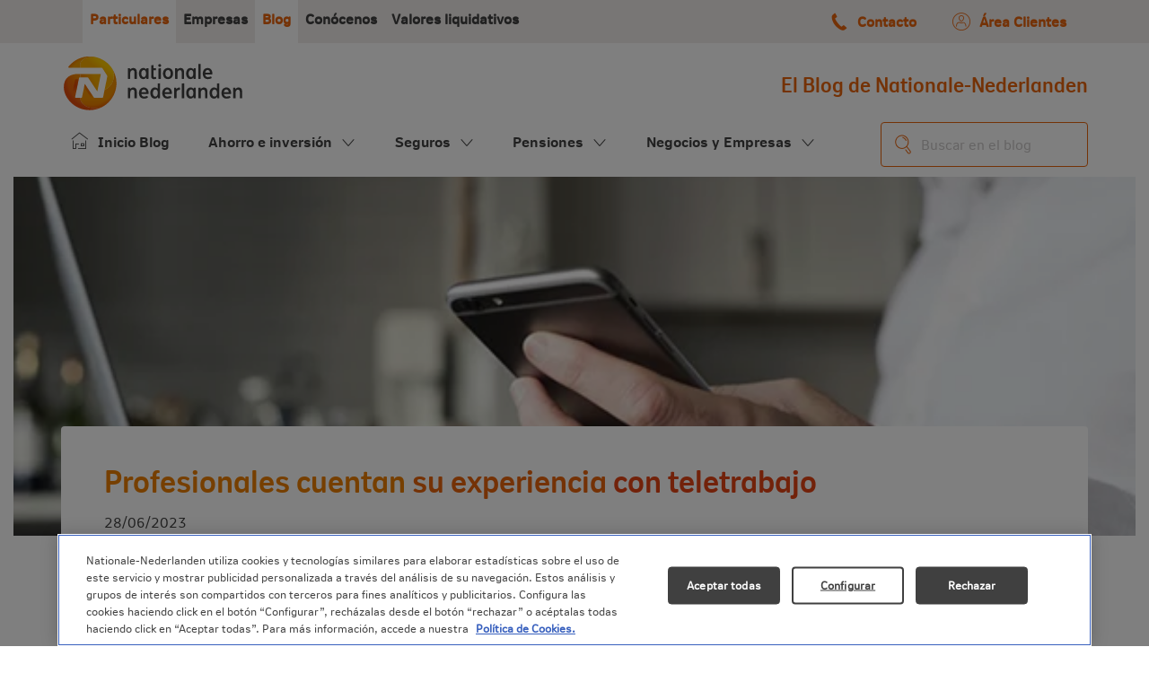

--- FILE ---
content_type: text/html; charset=UTF-8
request_url: https://www.nnespana.es/blog/negocios-empresas/pymes-emprendedores/tres-profesionales-nos-explican-su-experiencia-con-el-teletrabajo-asi-les-va-a-quienes-trabajan-desde-casa
body_size: 20518
content:
<!doctype html><html lang="es"><head>
    <meta charset="utf-8">
    <title>Profesionales cuentan su experiencia con teletrabajo</title>
    <link rel="shortcut icon" href="https://www.nnespana.es/hubfs/favicon_nn.png">
    <meta name="description" content="Teletrabajo: la experiencia de conciliar vida familiar y laboral desde casa. Descubre testimonios reales. 
">
    
    
    
    
    
    <link rel="stylesheet" href="https://cdnjs.cloudflare.com/ajax/libs/font-awesome/4.7.0/css/font-awesome.min.css">
    <link rel="shortcut icon" href="https://www.nnespana.es/Style%20Library/Umbrella/assets/images/favicon_nn.png">
    
    
      
    
    
    
    <meta name="viewport" content="width=device-width, initial-scale=1">

    
    <meta property="og:description" content="Teletrabajo: la experiencia de conciliar vida familiar y laboral desde casa. Descubre testimonios reales. 
">
    <meta property="og:title" content="Profesionales cuentan su experiencia con teletrabajo">
    <meta name="twitter:description" content="Teletrabajo: la experiencia de conciliar vida familiar y laboral desde casa. Descubre testimonios reales. 
">
    <meta name="twitter:title" content="Profesionales cuentan su experiencia con teletrabajo">

    

    
    <style>
a.cta_button{-moz-box-sizing:content-box !important;-webkit-box-sizing:content-box !important;box-sizing:content-box !important;vertical-align:middle}.hs-breadcrumb-menu{list-style-type:none;margin:0px 0px 0px 0px;padding:0px 0px 0px 0px}.hs-breadcrumb-menu-item{float:left;padding:10px 0px 10px 10px}.hs-breadcrumb-menu-divider:before{content:'›';padding-left:10px}.hs-featured-image-link{border:0}.hs-featured-image{float:right;margin:0 0 20px 20px;max-width:50%}@media (max-width: 568px){.hs-featured-image{float:none;margin:0;width:100%;max-width:100%}}.hs-screen-reader-text{clip:rect(1px, 1px, 1px, 1px);height:1px;overflow:hidden;position:absolute !important;width:1px}
</style>

<link rel="stylesheet" href="https://25746363.fs1.hubspotusercontent-eu1.net/hubfs/25746363/hub_generated/template_assets/1/58438157006/1752186089069/template_main.min.css">
<link rel="stylesheet" href="https://25746363.fs1.hubspotusercontent-eu1.net/hubfs/25746363/hub_generated/template_assets/1/62425775861/1750150099372/template_root.min.css">
<link rel="stylesheet" href="https://25746363.fs1.hubspotusercontent-eu1.net/hubfs/25746363/hub_generated/template_assets/1/62484662775/1744326262582/template_fonts.min.css">
<link rel="stylesheet" href="https://25746363.fs1.hubspotusercontent-eu1.net/hubfs/25746363/hub_generated/template_assets/1/63006213332/1744326264167/template_swiper-bundle.min.css">
<link rel="stylesheet" href="https://25746363.fs1.hubspotusercontent-eu1.net/hubfs/25746363/hub_generated/template_assets/1/62994124273/1750756753562/template_custom.min.css">
<link rel="stylesheet" href="https://25746363.fs1.hubspotusercontent-eu1.net/hubfs/25746363/hub_generated/template_assets/1/58438402239/1761236934140/template_blog.min.css">
<link rel="stylesheet" href="https://25746363.fs1.hubspotusercontent-eu1.net/hubfs/25746363/hub_generated/template_assets/1/58438465516/1750284537048/template_theme-overrides.min.css">
<link rel="stylesheet" href="https://25746363.fs1.hubspotusercontent-eu1.net/hubfs/25746363/hub_generated/module_assets/1/80932543990/1744342281535/module_main-navigation-top.min.css">
<link rel="stylesheet" href="https://25746363.fs1.hubspotusercontent-eu1.net/hubfs/25746363/hub_generated/module_assets/1/61912034518/1744342160422/module_main-navigation.min.css">

    <style>
    .global-search-input {
        display: flex;
        flex: 1;
        width: 100%;
        justify-content: flex-end;
        padding-right: 1rem;
    }

    .hs-search-wrapper {
        display: flex;
        flex: 1;
        padding: 0;
        width: 100%;
    }

    .hs-search-wrapper input {
        opacity: 1 !important;
        z-index: auto;
        position: relative;
    }

    .hs-search-field {
        position: relative;
        padding: 0;
        background: var(--color-white);
        border: 1px solid var(--color-input-border);
        border-radius: var(--border-radius);
        width: 100%;
        display: flex;
        flex: 1;
        height: 50px;
    }

    .hs-search-field button {
        background-color: transparent;
        padding: 7.5px 11px;
        border: none;
    }

    .hs-search-field input[type=text] {
        border: none;
        color: var(--color-black);
        padding: 0;
        font-family: var(--font-regular);
        font-style: normal;
        font-weight: 400;
        font-size: 16px;
        line-height: 150%;
        width: 100%;
        display: flex;
        flex:1;
    }

    .hs-search-field input[type=text]::placeholder {
        color: #CAC7C7;
        opacity: 1;
    }

    .hs-search-field input[type=text]:-ms-input-placeholder {
        color: #CAC7C7;
    }

    .hs-search-field input[type=text]::-ms-input-placeholder {
        color: #CAC7C7;
    }

    .hs-search-field input[type=text]:focus{
        outline: none;
    }

    .hs-search-field form {
        display: flex;
        flex: 1;
    }

    .hs-search-field__input-text {
        box-sizing: border-box;
        width: 100%;
    }

    .hs-search-field__bar {
        width: 100%;
        padding: 0 4px;
    }

    .hs-search-field__bar {
        display: flex;
        flex: 1;
    }

    .hs-search-field__bar button svg {
        height: 10px;
    }

    .hs-search-field__suggestions {
        margin: 0;
        padding: 0;
        list-style: none;
        position: absolute;
        left: 0;
        top: 46px;
        overflow: hidden;
        z-index: 99;
        max-height: 400px;
        overflow-y: auto;
    }

    .hs-search-field--open .hs-search-field__suggestions {
        z-index: 9999;
        overflow-y: auto;
        background: white;
        box-shadow: 0 0 10px 0 var(--color-black-shadow);
        padding: 0;
        border-bottom-right-radius: var(--border-radius);
        border-bottom-left-radius: var(--border-radius)
    }

    .hs-search-field__suggestions li,
    .hs-search-field__suggestions li a {
        display: block;
        margin: 0;
        padding: 0;
        color: var(--color-black);
        font-family: var(--font-medium);
        font-style: normal;
        font-weight: 400;
        font-size: 16px;
        line-height: 18px;
    }

    .hs-search-field__suggestions li a {
        color: var(--color-black);
        border-bottom: 1px solid var(--color-light-gray);
        padding: 8px;
    }

    .hs-search-field__suggestions #results-for {
        font-family: var(--font-bold);
        font-style: normal;
        font-weight: 400;
        font-size: 14px;
        line-height: 18px;
        color: var(--color-black);
        padding: 8px;
    }

    .hs-search-field__suggestions li:last-child a {
        border: none;
    }

    .hs-search-field__suggestions a,
    .hs-search-field__suggestions #results-for {
        display: block !important;
    }
    .hs-search-field__suggestions a:hover,
    .hs-search-field__suggestions a:focus {
        background-color: rgba(0, 0, 0, 0.1);
        outline: none;
    }

    .hidden-search {
        display: none;
    }
    </style>


    <style>
      .hs-search-field {
        position: relative;
        padding: 0;
        background: #ffffff;
        border: 1px solid var(--color-medium-orange);
        border-radius: 4px;
      }

      .hs-search-field button {
        background-color: transparent;
        padding: 7.5px 11px;
        border: none;
      }

      .hs-search-field input[type='text'] {
        background-color: transparent;
        border: none;
        color: var(--color-black);
        padding: 0;
        font-family: var(--font-regular);
        font-style: normal;
        font-weight: 400;
        font-size: 16px;
        line-height: 150%;
      }

      .hs-search-field input[type='text']::placeholder {
        color: #cac7c7;
        opacity: 1;
      }

      .hs-search-field input[type='text']:-ms-input-placeholder {
        color: #cac7c7;
      }

      .hs-search-field input[type='text']::-ms-input-placeholder {
        color: #cac7c7;
      }

      .hs-search-field input[type='text']:focus {
        outline: none;
      }

      .hs-search-field form {
        display: flex;
      }

      .hs-search-field__input {
        box-sizing: border-box;
        width: 100%;
      }

      .hs-search-field__bar button svg {
        height: 10px;
      }

      .hs-search-field__suggestions {
        margin: 0;
        padding: 0;
        list-style: none;
        position: absolute;
        left: 0;
        top: 39px;
        max-height: 400px;
        overflow-y: auto;
      }

      .hs-search-field--open .hs-search-field__suggestions {
        z-index: 9999 !important;
        overflow-y: auto;
        background: white;
        box-shadow: 0 0 10px 0 var(--color-black-shadow);
        padding: 0;
        border-bottom-right-radius: var(--border-radius);
        border-bottom-left-radius: var(--border-radius);
      }

      .hs-search-field__suggestions li,
      .hs-search-field__suggestions li a {
        display: block;
        margin: 0;
        padding: 0;
        color: var(--color-black);
        font-family: var(--font-medium);
        font-style: normal;
        font-weight: 400;
        font-size: 14px;
        line-height: 18px;
      }

      .hs-search-field__suggestions li a {
        color: var(--color-black);
        border-bottom: 1px solid var(--color-light-gray);
        padding: 8px;
      }

      .hs-search-field__suggestions #results-for {
        font-family: var(--font-bold);
        font-style: normal;
        font-weight: 400;
        font-size: 14px;
        line-height: 18px;
        color: var(--color-black);
        padding: 8px;
      }

      .hs-search-field__suggestions li:last-child a {
        border: none;
      }

      .hs-search-field__suggestions a,
      .hs-search-field__suggestions #results-for {
        display: block;
      }

      .hs-search-field__suggestions a:hover,
      .hs-search-field__suggestions a:focus {
        background-color: rgba(0, 0, 0, 0.1);
        outline: none;
      }
    </style>
  
<link rel="stylesheet" href="https://25746363.fs1.hubspotusercontent-eu1.net/hubfs/25746363/hub_generated/module_assets/1/62362103512/1744342169410/module_pre-footer.min.css">
<link rel="stylesheet" href="https://25746363.fs1.hubspotusercontent-eu1.net/hubfs/25746363/hub_generated/module_assets/1/58438402241/1744342114679/module_social-follow.min.css">
<style>
  @font-face {
    font-family: "Lato";
    font-weight: 400;
    font-style: normal;
    font-display: swap;
    src: url("/_hcms/googlefonts/Lato/regular.woff2") format("woff2"), url("/_hcms/googlefonts/Lato/regular.woff") format("woff");
  }
  @font-face {
    font-family: "Lato";
    font-weight: 700;
    font-style: normal;
    font-display: swap;
    src: url("/_hcms/googlefonts/Lato/700.woff2") format("woff2"), url("/_hcms/googlefonts/Lato/700.woff") format("woff");
  }
  @font-face {
    font-family: "Merriweather";
    font-weight: 400;
    font-style: normal;
    font-display: swap;
    src: url("/_hcms/googlefonts/Merriweather/regular.woff2") format("woff2"), url("/_hcms/googlefonts/Merriweather/regular.woff") format("woff");
  }
  @font-face {
    font-family: "Merriweather";
    font-weight: 700;
    font-style: normal;
    font-display: swap;
    src: url("/_hcms/googlefonts/Merriweather/700.woff2") format("woff2"), url("/_hcms/googlefonts/Merriweather/700.woff") format("woff");
  }
</style>

<!-- Editor Styles -->
<style id="hs_editor_style" type="text/css">
.widget_1676486181161-flexbox-positioning {
  display: -ms-flexbox !important;
  -ms-flex-direction: column !important;
  -ms-flex-align: center !important;
  -ms-flex-pack: start;
  display: flex !important;
  flex-direction: column !important;
  align-items: center !important;
  justify-content: flex-start;
}
.widget_1676486181161-flexbox-positioning > div {
  max-width: 100%;
  flex-shrink: 0 !important;
}
.widget_1677147190146-flexbox-positioning {
  display: -ms-flexbox !important;
  -ms-flex-direction: column !important;
  -ms-flex-align: start !important;
  -ms-flex-pack: start;
  display: flex !important;
  flex-direction: column !important;
  align-items: flex-start !important;
  justify-content: flex-start;
}
.widget_1677147190146-flexbox-positioning > div {
  max-width: 100%;
  flex-shrink: 0 !important;
}
/* HubSpot Non-stacked Media Query Styles */
@media (min-width:768px) {
  .footer-row-1-vertical-alignment > .row-fluid {
    display: -ms-flexbox !important;
    -ms-flex-direction: row;
    display: flex !important;
    flex-direction: row;
  }
  .footer-column-3-vertical-alignment {
    display: -ms-flexbox !important;
    -ms-flex-direction: column !important;
    -ms-flex-pack: center !important;
    display: flex !important;
    flex-direction: column !important;
    justify-content: center !important;
  }
  .footer-column-3-vertical-alignment > div {
    flex-shrink: 0 !important;
  }
}
/* HubSpot Styles (default) */
.cell_16782789568624-padding {
  padding-top: 12px !important;
  padding-bottom: 12px !important;
  padding-right: 24px !important;
}
.cell_16764860699832-padding {
  padding-left: 0px !important;
  padding-right: 0px !important;
}
.footer-row-0-padding {
  padding-top: 0px !important;
  padding-bottom: 0px !important;
}
.footer-row-1-padding {
  padding-top: 0px !important;
  padding-bottom: 0px !important;
}
.footer-column-3-row-0-margin {
  margin-top: 12px !important;
  margin-bottom: 12px !important;
}
.cell_1677147152671-padding {
  padding-left: 0px !important;
}
.widget_1677147296414-hidden {
  display: block !important;
}
/* HubSpot Styles (mobile) */
@media (max-width: 767px) {
  .header-bottom-row-0-padding {
    padding-left: 0px !important;
    padding-right: 0px !important;
  }
  .cell_16782789568624-margin {
    margin-bottom: 16px !important;
  }
  .cell_16782789568624-padding {
    padding-top: 0px !important;
    padding-bottom: 0px !important;
    padding-right: 0px !important;
  }
  .cell_16782789568623-margin {
    margin-bottom: 16px !important;
  }
}
</style>
    <script src="https://25746363.fs1.hubspotusercontent-eu1.net/hubfs/25746363/hub_generated/template_assets/1/63005652448/1744326263867/template_swiper-bundle.min.js"></script>

    

<script> 
  // Define dataLayer and the gtag function. 
  window.dataLayer = window.dataLayer || []; 
  function gtag(){dataLayer.push(arguments);} 
  gtag('set' , 'developer_id.dYWJhMj', true);
 
  // Default ad_storage to 'denied'. 
  gtag('consent', 'default', { 
  	'ad_storage': 'denied', 
        'analytics_storage': 'denied', 
        'functionality_storage': 'denied', 
        'personalization_storage': 'denied', 
        'security_storage': 'denied',  
        'ad_user_data': 'denied',
        'ad_personalization': 'denied', 
	'wait_for_update': 500
 
  }); 
</script>

<!-- OneTrust Cookies Consent Notice start for nnespana.es -->

<script src="https://cdn.cookielaw.org/consent/666c3856-26fa-446d-9519-9ba16c5a52c7/otSDKStub.js" type="text/javascript" charset="UTF-8" data-domain-script="666c3856-26fa-446d-9519-9ba16c5a52c7"></script>
<script type="text/javascript">
function OptanonWrapper() {
  /*
  var href = window.location.href;

  if (href.indexOf("/mpf-info-basica-protec") >= 0) {
    OneTrust.SetAlertBoxClosed();
  }
  */
}
</script>
<!-- OneTrust Cookies Consent Notice end for nnespana.es -->


<!-- Google Tag Manager -->
<script>(function(w,d,s,l,i){w[l]=w[l]||[];w[l].push({'gtm.start':
new Date().getTime(),event:'gtm.js'});var f=d.getElementsByTagName(s)[0],
j=d.createElement(s),dl=l!='dataLayer'?'&l='+l:'';j.async=true;j.src=
'https://www.googletagmanager.com/gtm.js?id='+i+dl;f.parentNode.insertBefore(j,f);
})(window,document,'script','dataLayer','GTM-PJJ5RCF');</script>
<!--
<script src="https://25746363.fs1.hubspotusercontent-eu1.net/hubfs/25746363/gtm-bundle.js" defer></script>
-->
<!-- End Google Tag Manager -->
<meta property="og:image" content="https://25746363.fs1.hubspotusercontent-eu1.net/hubfs/25746363/Imported_Blog_Media/688_Tres%20_profesionales_nos_explican_su_experiencia_con_el_teletrabajo-fbcard.jpg">
<meta property="og:image:width" content="600">
<meta property="og:image:height" content="315">

<meta name="twitter:image" content="https://25746363.fs1.hubspotusercontent-eu1.net/hubfs/25746363/Imported_Blog_Media/688_Tres%20_profesionales_nos_explican_su_experiencia_con_el_teletrabajo-fbcard.jpg">


<meta property="og:url" content="https://www.nnespana.es/blog/negocios-empresas/pymes-emprendedores/tres-profesionales-nos-explican-su-experiencia-con-el-teletrabajo-asi-les-va-a-quienes-trabajan-desde-casa">
<meta name="twitter:card" content="summary_large_image">

<link rel="canonical" href="https://www.nnespana.es/blog/negocios-empresas/pymes-emprendedores/tres-profesionales-nos-explican-su-experiencia-con-el-teletrabajo-asi-les-va-a-quienes-trabajan-desde-casa">

<meta property="og:type" content="article">
<link rel="alternate" type="application/rss+xml" href="https://www.nnespana.es/blog/rss.xml">
<meta name="twitter:domain" content="www.nnespana.es">
<script src="//platform.linkedin.com/in.js" type="text/javascript">
    lang: es_ES
</script>

<meta http-equiv="content-language" content="es">







    
    
    

    

    
        
        
    
        
        
    
        
        
    

    <script type="application/ld+json">
    {
        "mainEntityOfPage" : {
        "@type" : "WebPage",
        "@id" : "https://www.nnespana.es/blog/negocios-empresas/pymes-emprendedores/tres-profesionales-nos-explican-su-experiencia-con-el-teletrabajo-asi-les-va-a-quienes-trabajan-desde-casa"
        },
        "author" : {
        "name" : "Ana Moreno",
        "url" : "https://www.nnespana.es/blog/author/ana-moreno",
        "@type" : "Person"
        },
        "headline" : "Profesionales cuentan su experiencia con teletrabajo",
        "datePublished" : "2020-03-03T05:00:00.000Z",
        "dateModified" : "2023-06-28T07:44:15.084Z",
        "publisher" : {
        "name" : "Nationale-Nederlanden",
        "logo" : {
            "url" : "https://25746363.fs1.hubspotusercontent-eu1.net/hubfs/25746363/logo.png",
            "@type" : "ImageObject"
        },
        "@type" : "Organization"
        },
        "@context" : "https://schema.org",
        "@type" : "BlogPosting",
        
        "image" : [ "https://25746363.fs1.hubspotusercontent-eu1.net/hubfs/25746363/Imported_Blog_Media/688_Tres%20_profesionales_nos_explican_su_experiencia_con_el_teletrabajo-fbcard.jpg" ]
        
    }
    </script>

    

    
    
    
    
    
    

    
    
    

    
    
    

    
    
    

    
        
        

        
            
                

                
                    
                
                    
                
                    
                
                    
                
            
                

                
                    
                
                    
                
            
                

                
                    
                
                    
                
            
                
                    
                

                
                    
                
                    
                
            
        
            
                

                
                    
                
                    
                
                    
                
                    
                
            
                

                
                    
                
                    
                
            
                

                
                    
                
                    
                
            
                

                
                    
                
                    
                        
                        
                        
                        
                    
                
            
        
    

    <script type="application/ld+json">
    {
        "@context": "https://schema.org",
        "@type": "BreadcrumbList",
        "itemListElement": [
        
        {
            "@type": "ListItem",
            "position": 1,
            "item":
            {
            "@id": "https://www.nnespana.es",
            "name": "Nationale-Nederlanden"
            }
        },
        {
            "@type": "ListItem",
            "position": 2,
            "item":
            {
            "@id": "https://www.nnespana.es/blog",
            "name": "Blog"
            }
        },
        
            
            {
            "@type": "ListItem",
            "position": 3,
            "item":
            {
                "@id": "https://www.nnespana.es/blog/negocios-empresas",
                "name": "Negocios y empresas"
            }
            },
        
        
            
            {
            "@type": "ListItem",
            "position": 4,
            "item":
            {
                "@id": "https://www.nnespana.es/blog/negocios-empresas/pymes-emprendedores",
                "name": "Pymes y emprendedores"
            }
            },
        
        {
            "@type": "ListItem",
            "position": 5,
            "item":
            {
            "@id": "https://www.nnespana.es/blog/negocios-empresas/pymes-emprendedores/tres-profesionales-nos-explican-su-experiencia-con-el-teletrabajo-asi-les-va-a-quienes-trabajan-desde-casa",
            "name": "Profesionales cuentan su experiencia con teletrabajo"
            }
        }
        ]
    }
    </script>

  <meta name="generator" content="HubSpot">
                              <script>!function(a){var e="https://s.go-mpulse.net/boomerang/",t="addEventListener";if("False"=="True")a.BOOMR_config=a.BOOMR_config||{},a.BOOMR_config.PageParams=a.BOOMR_config.PageParams||{},a.BOOMR_config.PageParams.pci=!0,e="https://s2.go-mpulse.net/boomerang/";if(window.BOOMR_API_key="YGCRP-MMHQD-2A8K3-SBHGW-LGN7V",function(){function n(e){a.BOOMR_onload=e&&e.timeStamp||(new Date).getTime()}if(!a.BOOMR||!a.BOOMR.version&&!a.BOOMR.snippetExecuted){a.BOOMR=a.BOOMR||{},a.BOOMR.snippetExecuted=!0;var i,_,o,r=document.createElement("iframe");if(a[t])a[t]("load",n,!1);else if(a.attachEvent)a.attachEvent("onload",n);r.src="javascript:void(0)",r.title="",r.role="presentation",(r.frameElement||r).style.cssText="width:0;height:0;border:0;display:none;",o=document.getElementsByTagName("script")[0],o.parentNode.insertBefore(r,o);try{_=r.contentWindow.document}catch(O){i=document.domain,r.src="javascript:var d=document.open();d.domain='"+i+"';void(0);",_=r.contentWindow.document}_.open()._l=function(){var a=this.createElement("script");if(i)this.domain=i;a.id="boomr-if-as",a.src=e+"YGCRP-MMHQD-2A8K3-SBHGW-LGN7V",BOOMR_lstart=(new Date).getTime(),this.body.appendChild(a)},_.write("<bo"+'dy onload="document._l();">'),_.close()}}(),"".length>0)if(a&&"performance"in a&&a.performance&&"function"==typeof a.performance.setResourceTimingBufferSize)a.performance.setResourceTimingBufferSize();!function(){if(BOOMR=a.BOOMR||{},BOOMR.plugins=BOOMR.plugins||{},!BOOMR.plugins.AK){var e=""=="true"?1:0,t="",n="amiyapixfuxne2lvbomq-f-090eb9a20-clientnsv4-s.akamaihd.net",i="false"=="true"?2:1,_={"ak.v":"39","ak.cp":"938165","ak.ai":parseInt("602206",10),"ak.ol":"0","ak.cr":8,"ak.ipv":4,"ak.proto":"h2","ak.rid":"1ebe98ab","ak.r":47370,"ak.a2":e,"ak.m":"","ak.n":"essl","ak.bpcip":"3.17.128.0","ak.cport":39590,"ak.gh":"23.208.24.82","ak.quicv":"","ak.tlsv":"tls1.3","ak.0rtt":"","ak.0rtt.ed":"","ak.csrc":"-","ak.acc":"","ak.t":"1769278361","ak.ak":"hOBiQwZUYzCg5VSAfCLimQ==+prBAVWcdgDOoVQiE3wGDIjHCQYo/Thzj+VAd43DxzfdnBj/K/YjPmE89QtMHHHIDfN1FWmBCmbv9AqU/G5Ucyl7FoLaL3FPho5mUMnvUgJrxPns15j78u4sP4kPZaeMGJ4vqsYX8yjik5i1vF4ViDxq/nJ4gcSb5LIQn1QyrsPxS7MlGuH0DFOADgLJl6S9I/9x5Uod9pM1K+2rkcP9HOJmrRlGfBrqmbLrMBBgwQ4IAUROO3t0NcfL/QgAdanglQqa0Ln+DKJaqpNqwKq9CJT1DSPE9fG41OJNHcp2sdMmZNPZnP4GHdR6Vla887YGnz7hLZc0va+6vSDnRMNuhesyYJQXxhCEpAqUjyZ/oZnNlrx+S75E/79XqbllJM18hSMyWPwX/A7yHT+f73WuuP1s/I29JfKJmEH2oVGsE3I=","ak.pv":"16","ak.dpoabenc":"","ak.tf":i};if(""!==t)_["ak.ruds"]=t;var o={i:!1,av:function(e){var t="http.initiator";if(e&&(!e[t]||"spa_hard"===e[t]))_["ak.feo"]=void 0!==a.aFeoApplied?1:0,BOOMR.addVar(_)},rv:function(){var a=["ak.bpcip","ak.cport","ak.cr","ak.csrc","ak.gh","ak.ipv","ak.m","ak.n","ak.ol","ak.proto","ak.quicv","ak.tlsv","ak.0rtt","ak.0rtt.ed","ak.r","ak.acc","ak.t","ak.tf"];BOOMR.removeVar(a)}};BOOMR.plugins.AK={akVars:_,akDNSPreFetchDomain:n,init:function(){if(!o.i){var a=BOOMR.subscribe;a("before_beacon",o.av,null,null),a("onbeacon",o.rv,null,null),o.i=!0}return this},is_complete:function(){return!0}}}}()}(window);</script></head>
  <body>
    <div class="body-wrapper   hs-content-id-56400543481 hs-blog-post hs-blog-id-48875050452">
      
        <div data-global-resource-path="nn_blog/templates/partials/header.html"><header class="header">

  

  <a href="#main-content" class="header__skip">Ir al contenido</a>

  

  <div class="header-top__container">
    <div class="container-fluid content-wrapper">
<div class="row-fluid-wrapper">
<div class="row-fluid">
<div class="span12 widget-span widget-type-cell " style="" data-widget-type="cell" data-x="0" data-w="12">

<div class="row-fluid-wrapper row-depth-1 row-number-1 dnd-section">
<div class="row-fluid ">
<div class="span12 widget-span widget-type-cell dnd-column" style="" data-widget-type="cell" data-x="0" data-w="12">

<div class="row-fluid-wrapper row-depth-1 row-number-2 dnd-row">
<div class="row-fluid ">
<div class="span12 widget-span widget-type-custom_widget dnd-module" style="" data-widget-type="custom_widget" data-x="0" data-w="12">
<div id="hs_cos_wrapper_widget_1696494146812" class="hs_cos_wrapper hs_cos_wrapper_widget hs_cos_wrapper_type_module" style="" data-hs-cos-general-type="widget" data-hs-cos-type="module"><div class="menu-top-container">
  <ul class="menu-top-links">
    
    
      
        
      
      
      
      
      
      
      <li>
        <a class="active" href="https://www.nnespana.es">
          Particulares
        </a>
      </li>
    
      
      
      
      
      
      
      <li>
        <a href="https://www.nnespana.es/eb">
          Empresas
        </a>
      </li>
    
      
        
      
      
      
      
      
      
      <li>
        <a class="active" href="https://www.nnespana.es/blog">
          Blog
        </a>
      </li>
    
      
      
      
      
      
      
      <li>
        <a href="https://www.nnespana.es/corporativo">
          Conócenos
        </a>
      </li>
    
      
      
      
      
      
      
      <li>
        <a href="https://servicios.nnespana.es/ingnn_vb_p_sacgo/NN_Index.aspx?acceso=1&amp;_ga=2.11206071.2055598306.1675064751-834805451.1668763561&amp;_gl=1*ls9nlo*_ga*ODM0ODA1NDUxLjE2Njg3NjM1NjE.*_ga_XCJZQL95RK*MTY3NTA2NDc1MS4zNS4xLjE2NzUwNjUzODEuMC4wLjA.">
          Valores liquidativos
        </a>
      </li>
    
  </ul>
  <ul class="menu-top-buttons">
    
      
      
      
      
      
      <li>
        <a href="https://www.nnespana.es/contacto">
          <i class="icon-Phone"></i> Contacto
        </a>
      </li>
    
      
      
      
      
      
      <li>
        <a href="https://clientes.nnespana.es">
          <i class="icon-Group"></i> Área Clientes
        </a>
      </li>
    
  </ul>
</div></div>

</div><!--end widget-span -->
</div><!--end row-->
</div><!--end row-wrapper -->

</div><!--end widget-span -->
</div><!--end row-->
</div><!--end row-wrapper -->

</div><!--end widget-span -->
</div>
</div>
</div>
  </div>

  

  <div class="header__container content-wrapper">

    

    <div class="header__logo header__logo--main">
      <div class="header__row-1">
        <div class="container-fluid header-logo">
<div class="row-fluid-wrapper">
<div class="row-fluid">
<div class="span12 widget-span widget-type-cell " style="" data-widget-type="cell" data-x="0" data-w="12">

<div class="row-fluid-wrapper row-depth-1 row-number-1 dnd-section">
<div class="row-fluid ">
<div class="span12 widget-span widget-type-cell dnd-column" style="" data-widget-type="cell" data-x="0" data-w="12">

<div class="row-fluid-wrapper row-depth-1 row-number-2 dnd-row">
<div class="row-fluid ">
<div class="span12 widget-span widget-type-custom_widget widget_1676486181161-flexbox-positioning dnd-module" style="" data-widget-type="custom_widget" data-x="0" data-w="12">
<div id="hs_cos_wrapper_widget_1676486181161" class="hs_cos_wrapper hs_cos_wrapper_widget hs_cos_wrapper_type_module widget-type-linked_image" style="" data-hs-cos-general-type="widget" data-hs-cos-type="module">
    






  



<span id="hs_cos_wrapper_widget_1676486181161_" class="hs_cos_wrapper hs_cos_wrapper_widget hs_cos_wrapper_type_linked_image" style="" data-hs-cos-general-type="widget" data-hs-cos-type="linked_image"><a href="https://www.nnespana.es/" target="_parent" id="hs-link-widget_1676486181161_" style="border-width:0px;border:0px;"><img src="https://25746363.fs1.hubspotusercontent-eu1.net/hubfs/25746363/logo-no-margins.svg" class="hs-image-widget " style="max-width: 100%; height: auto;" alt="logo-no-margins" title="logo-no-margins" loading="lazy"></a></span></div>

</div><!--end widget-span -->
</div><!--end row-->
</div><!--end row-wrapper -->

</div><!--end widget-span -->
</div><!--end row-->
</div><!--end row-wrapper -->

</div><!--end widget-span -->
</div>
</div>
</div>
      </div>
    </div>

    

    <div class="header__column">

      

      <div class="header__row-2">
        <div class="container-fluid header-private">
<div class="row-fluid-wrapper">
<div class="row-fluid">
<div class="span12 widget-span widget-type-cell " style="" data-widget-type="cell" data-x="0" data-w="12">

<div class="row-fluid-wrapper row-depth-1 row-number-1 dnd-section">
<div class="row-fluid ">
<div class="span12 widget-span widget-type-cell dnd-column" style="" data-widget-type="cell" data-x="0" data-w="12">

<div class="row-fluid-wrapper row-depth-1 row-number-2 dnd-row">
<div class="row-fluid ">
<div class="span12 widget-span widget-type-custom_widget dnd-module" style="" data-widget-type="custom_widget" data-x="0" data-w="12">
<div id="hs_cos_wrapper_widget_1677842383083" class="hs_cos_wrapper hs_cos_wrapper_widget hs_cos_wrapper_type_module widget-type-rich_text" style="" data-hs-cos-general-type="widget" data-hs-cos-type="module"><span id="hs_cos_wrapper_widget_1677842383083_" class="hs_cos_wrapper hs_cos_wrapper_widget hs_cos_wrapper_type_rich_text" style="" data-hs-cos-general-type="widget" data-hs-cos-type="rich_text"><strong><span style="margin: 0; font-size: 24px; font-family: NNNittiGrotesk-Heading; line-height: 28px;">El Blog de Nationale-Nederlanden</span></strong></span></div>

</div><!--end widget-span -->
</div><!--end row-->
</div><!--end row-wrapper -->

</div><!--end widget-span -->
</div><!--end row-->
</div><!--end row-wrapper -->

</div><!--end widget-span -->
</div>
</div>
</div>
      </div>

    </div>

  </div>

  

  <div id="js-main-navigation">
    <div class="container-fluid content-wrapper">
<div class="row-fluid-wrapper">
<div class="row-fluid">
<div class="span12 widget-span widget-type-cell " style="" data-widget-type="cell" data-x="0" data-w="12">

<div class="row-fluid-wrapper row-depth-1 row-number-1 dnd-section header-bottom-row-0-padding">
<div class="row-fluid ">
<div class="span9 widget-span widget-type-cell dnd-column cell_16782789568623-margin" style="" data-widget-type="cell" data-x="0" data-w="9">

<div class="row-fluid-wrapper row-depth-1 row-number-2 dnd-row">
<div class="row-fluid ">
<div class="span12 widget-span widget-type-cell dnd-column cell_16764860699832-padding" style="" data-widget-type="cell" data-x="0" data-w="12">

<div class="row-fluid-wrapper row-depth-1 row-number-3 dnd-row">
<div class="row-fluid ">
<div class="span12 widget-span widget-type-custom_widget dnd-module" style="" data-widget-type="custom_widget" data-x="0" data-w="12">
<div id="hs_cos_wrapper_widget_1676486069960" class="hs_cos_wrapper hs_cos_wrapper_widget hs_cos_wrapper_type_module" style="" data-hs-cos-general-type="widget" data-hs-cos-type="module"> 
  
  <div class="navigation-wrapper">
    <nav>
      <ul class="main-menu">
        
        <li>
          
          <a href="/blog">
            
            <span><i class="prev-icon icon-Home"></i>Inicio Blog</span>
            
          </a>
           
        </li>
  
        
        <li>
          
            <span class="dropdown-menu">Ahorro e inversión<i class="icon-ChevronDown"></i></span>
             
          <div class="submenu-wrapper dismiss">
            <div class="submenu">
              
              <div class="section">
                
                <ul>
                  
                  <li>
                    <a href="https://www.nnespana.es/blog/ahorro-inversion/fiscalidad">Fiscalidad</a>
                  </li>
                  
                </ul>
              </div>
              
              <div class="section">
                
                <ul>
                  
                  <li>
                    <a href="https://www.nnespana.es/blog/ahorro-inversion/inversion">Inversión</a>
                  </li>
                  
                </ul>
              </div>
              
              <div class="section">
                
                <ul>
                  
                  <li>
                    <a href="https://www.nnespana.es/blog/ahorro-inversion/ahorro">Ahorro</a>
                  </li>
                  
                </ul>
              </div>
              
              <div class="section">
                
                <ul>
                  
                  <li>
                    <a href="https://www.nnespana.es/blog/ahorro-inversion/ahorro-para-ninos">Ahorro para niños</a>
                  </li>
                  
                </ul>
              </div>
              
            </div>
          </div>
          
        </li>
  
        
        <li>
          
            <span class="dropdown-menu">Seguros<i class="icon-ChevronDown"></i></span>
             
          <div class="submenu-wrapper dismiss">
            <div class="submenu">
              
              <div class="section">
                
                <ul>
                  
                  <li>
                    <a href="https://www.nnespana.es/blog/seguros/sabias-que">Sabías que...</a>
                  </li>
                  
                </ul>
              </div>
              
              <div class="section">
                
                <ul>
                  
                  <li>
                    <a href="https://www.nnespana.es/blog/seguros/asegurate">Asegúrate</a>
                  </li>
                  
                </ul>
              </div>
              
            </div>
          </div>
          
        </li>
  
        
        <li>
          
            <span class="dropdown-menu">Pensiones<i class="icon-ChevronDown"></i></span>
             
          <div class="submenu-wrapper dismiss">
            <div class="submenu">
              
              <div class="section">
                
                <ul>
                  
                  <li>
                    <a href="https://www.nnespana.es/blog/pensiones/jubilacion">Jubilación</a>
                  </li>
                  
                </ul>
              </div>
              
              <div class="section">
                
                <ul>
                  
                  <li>
                    <a href="https://www.nnespana.es/blog/pensiones/pension">Pensión</a>
                  </li>
                  
                </ul>
              </div>
              
            </div>
          </div>
          
        </li>
  
        
        <li>
          
            <span class="dropdown-menu">Negocios y Empresas<i class="icon-ChevronDown"></i></span>
             
          <div class="submenu-wrapper dismiss">
            <div class="submenu">
              
              <div class="section">
                
                <ul>
                  
                  <li>
                    <a href="https://www.nnespana.es/blog/negocios-empresas/autonomos">Autónomos</a>
                  </li>
                  
                </ul>
              </div>
              
              <div class="section">
                
                <ul>
                  
                  <li>
                    <a href="https://www.nnespana.es/blog/negocios-empresas/pymes-emprendedores">Pymes y Emprendedores</a>
                  </li>
                  
                </ul>
              </div>
              
            </div>
          </div>
          
        </li>
  
        
      </ul>
    </nav>
  </div>
  
  <div class="mobile-nav-helper">
    <div class="mobile-nav">
      <div class="mobile-navigation-wrapper">
        <nav class="mobilescreen" aria-label="menu">
          <figure>
            <a href="/">
              <img src="https://25746363.fs1.hubspotusercontent-eu1.net/hubfs/25746363/logo-no-margins.svg" class="hs-image-widget" height="50" alt="Nationale Nederlanden" title="Nationale Nederlanden" loading="lazy">
            </a>
          </figure>
          <div class="right-side">
            <i class="icon-search" onclick="toggleMobileSearch()"></i>
            
              <a href="https://www.nnespana.es/contacto">
                <i class="icon-Phone"></i>
              </a>
            
              <a href="https://clientes.nnespana.es/Acceso/Login">
                <i class="icon-Group"></i>
              </a>
            
            <div title="Menu" id="menuToggle">
              <input type="checkbox">
              <span class="menu-icon"></span>
              <span class="menu-icon"></span>
              <span class="menu-icon"></span>
              <ul id="menu">
                <div class="header-top">
                  <figure>
                    <a href="">
                      <img src="https://25746363.fs1.hubspotusercontent-eu1.net/hubfs/25746363/logo-no-margins.svg" class="hs-image-widget" height="50" alt="Nationale Nederlanden" title="Nationale Nederlanden" loading="lazy">
                    </a>
                  </figure>
                </div>
                
                <li>
                  
                  <a href="/blog">
                    
                    <span><i class="prev-icon icon-Home"></i>Inicio Blog</span>
                    
                  </a>
                   
                </li>
                
                <li>
                  
                    <span class="dropdown-menu">Ahorro e inversión<i class="icon-ChevronDown"></i></span>
                     
                  <div class="submenu-wrapper dismiss">
                    <div class="submenu">
                      
                      <div class="section">
                        
                        <ul>
                          
                          <li>
                            <a href="https://www.nnespana.es/blog/ahorro-inversion/fiscalidad">Fiscalidad</a>
                          </li>
                          
                        </ul>
                      </div>
                      
                      <div class="section">
                        
                        <ul>
                          
                          <li>
                            <a href="https://www.nnespana.es/blog/ahorro-inversion/inversion">Inversión</a>
                          </li>
                          
                        </ul>
                      </div>
                      
                      <div class="section">
                        
                        <ul>
                          
                          <li>
                            <a href="https://www.nnespana.es/blog/ahorro-inversion/ahorro">Ahorro</a>
                          </li>
                          
                        </ul>
                      </div>
                      
                      <div class="section">
                        
                        <ul>
                          
                          <li>
                            <a href="https://www.nnespana.es/blog/ahorro-inversion/ahorro-para-ninos">Ahorro para niños</a>
                          </li>
                          
                        </ul>
                      </div>
                      
                    </div>
                  </div>
                  
                </li>
                
                <li>
                  
                    <span class="dropdown-menu">Seguros<i class="icon-ChevronDown"></i></span>
                     
                  <div class="submenu-wrapper dismiss">
                    <div class="submenu">
                      
                      <div class="section">
                        
                        <ul>
                          
                          <li>
                            <a href="https://www.nnespana.es/blog/seguros/sabias-que">Sabías que...</a>
                          </li>
                          
                        </ul>
                      </div>
                      
                      <div class="section">
                        
                        <ul>
                          
                          <li>
                            <a href="https://www.nnespana.es/blog/seguros/asegurate">Asegúrate</a>
                          </li>
                          
                        </ul>
                      </div>
                      
                    </div>
                  </div>
                  
                </li>
                
                <li>
                  
                    <span class="dropdown-menu">Pensiones<i class="icon-ChevronDown"></i></span>
                     
                  <div class="submenu-wrapper dismiss">
                    <div class="submenu">
                      
                      <div class="section">
                        
                        <ul>
                          
                          <li>
                            <a href="https://www.nnespana.es/blog/pensiones/jubilacion">Jubilación</a>
                          </li>
                          
                        </ul>
                      </div>
                      
                      <div class="section">
                        
                        <ul>
                          
                          <li>
                            <a href="https://www.nnespana.es/blog/pensiones/pension">Pensión</a>
                          </li>
                          
                        </ul>
                      </div>
                      
                    </div>
                  </div>
                  
                </li>
                
                <li>
                  
                    <span class="dropdown-menu">Negocios y Empresas<i class="icon-ChevronDown"></i></span>
                     
                  <div class="submenu-wrapper dismiss">
                    <div class="submenu">
                      
                      <div class="section">
                        
                        <ul>
                          
                          <li>
                            <a href="https://www.nnespana.es/blog/negocios-empresas/autonomos">Autónomos</a>
                          </li>
                          
                        </ul>
                      </div>
                      
                      <div class="section">
                        
                        <ul>
                          
                          <li>
                            <a href="https://www.nnespana.es/blog/negocios-empresas/pymes-emprendedores">Pymes y Emprendedores</a>
                          </li>
                          
                        </ul>
                      </div>
                      
                    </div>
                  </div>
                  
                </li>
                
                <li>
                  <ul class="submenu-buttons">
                    
                      <li>
                        <a class="button primary" href="https://clientes.nnespana.es/Acceso/Login">
                          <i class="icon-Group"></i>
                          Área Clientes
                        </a>
                      </li>
                    
                  </ul>
                </li>
                <li>
                  <ul class="submenu-sticky">
                    
                      <li>
                        <a href="https://www.nnespana.es">
                          Particulares
                          <i class="icon-ChevronRight"></i>
                        </a>
                      </li>
                    
                      <li>
                        <a href="https://www.nnespana.es/eb">
                          Empresas
                          <i class="icon-ChevronRight"></i>
                        </a>
                      </li>
                    
                      <li>
                        <a href="https://servicios.nnespana.es/ingnn_vb_p_sacgo/NN_Index.aspx?acceso=1&amp;_ga=2.11206071.2055598306.1675064751-834805451.1668763561&amp;_gl=1*ls9nlo*_ga*ODM0ODA1NDUxLjE2Njg3NjM1NjE.*_ga_XCJZQL95RK*MTY3NTA2NDc1MS4zNS4xLjE2NzUwNjUzODEuMC4wLjA.">
                          Valores liquidativos
                          <i class="icon-ChevronRight"></i>
                        </a>
                      </li>
                    
                      <li>
                        <a href="https://www.nnespana.es/blog">
                          Blog
                          <i class="icon-ChevronRight"></i>
                        </a>
                      </li>
                    
                      <li>
                        <a href="https://www.nnespana.es/corporativo">
                          Conócenos
                          <i class="icon-ChevronRight"></i>
                        </a>
                      </li>
                    
                  </ul>
                </li>
              </ul>
            </div>
          </div>
        </nav>
      </div>
      <div class="mobile-search mobile-search-hidden">
        









<div class="global-search-input">
    
    
    <div class="hs-search-wrapper">
        <div id="hs-search-field" class="hs-search-field">
            <div class="hs-search-field__bar">
                <form data-hs-do-not-collect="true" action="https://www.nnespana.es/resultados">
                    <button aria-label="Buscar">
                        <img src="https://25746363.fs1.hubspotusercontent-eu1.net/hubfs/25746363/nn_blog/search.svg" alt="Buscar">
                    </button>
                    <input type="text" id="hs-search-field__input-text" class="hs-search-field__input-text" name="term" autocomplete="off" aria-label="Buscador" placeholder="Buscar en el sitio">
                    <input type="hidden" name="type" value="SITE_PAGE">
                    <input type="hidden" name="type" value="LANDING_PAGE">
                    <input type="hidden" name="type" value="BLOG_POST">
                    <input type="hidden" name="type" value="LISTING_PAGE">
                </form>
                
            </div>
            <ul id="hs-search-field__suggestions" class="hs-search-field__suggestions"></ul>
        </div>
    </div>
    
</div>






      </div>
    </div>
  </div>
  
  </div>

</div><!--end widget-span -->
</div><!--end row-->
</div><!--end row-wrapper -->

</div><!--end widget-span -->
</div><!--end row-->
</div><!--end row-wrapper -->

</div><!--end widget-span -->
<div class="span3 widget-span widget-type-cell cell_16782789568624-margin cell_16782789568624-padding dnd-column" style="" data-widget-type="cell" data-x="9" data-w="3">

<div class="row-fluid-wrapper row-depth-1 row-number-4 dnd-row">
<div class="row-fluid ">
<div class="span12 widget-span widget-type-custom_widget dnd-module" style="" data-widget-type="custom_widget" data-x="0" data-w="12">
<div id="hs_cos_wrapper_widget_1678278962638" class="hs_cos_wrapper hs_cos_wrapper_widget hs_cos_wrapper_type_module" style="" data-hs-cos-general-type="widget" data-hs-cos-type="module">


  

  
  
  

  <div class="hs-search-field">
    <div class="hs-search-field__bar">
      <form data-hs-do-not-collect="true" action="https://www.nnespana.es/resultados-de-la-búsqueda">
        
        <button aria-label="Search">
          <img src="https://25746363.fs1.hubspotusercontent-eu1.net/hubfs/25746363/nn_blog/search.svg" alt="Buscar">
        </button>
          <input type="text" class="hs-search-field__input" name="term" autocomplete="off" aria-label="Search" placeholder="Buscar en el blog"> 
        <input type="hidden" name="type" value="SITE_PAGE">
          
        <input type="hidden" name="type" value="BLOG_POST">
        <input type="hidden" name="type" value="LISTING_PAGE">
         
      </form>
    </div>

    <ul class="hs-search-field__suggestions"></ul>
  </div>

  


</div>

</div><!--end widget-span -->
</div><!--end row-->
</div><!--end row-wrapper -->

</div><!--end widget-span -->
</div><!--end row-->
</div><!--end row-wrapper -->

</div><!--end widget-span -->
</div>
</div>
</div>
  </div>

</header></div>
      

      

      <main id="main-content" class="body-container-wrapper">
        
    <div id="progress-container" style="display: none;">
        <div id="progress" style="width: 0%;"><span id="progress-text">20%</span></div>
    </div>

    <div class="body-container body-container--blog-post">
        
        <div class="content-wrapper">
            <article class="blog-post">
                
                <div class="featured-image-container">
                    <img src="https://25746363.fs1.hubspotusercontent-eu1.net/hubfs/25746363/Imported_Blog_Media/688_Tres%20_profesionales_nos_explican_su_experiencia_con_el_teletrabajo-fbcard.jpg">
                </div>
                


                <div class="post-content">
                <div class="post-heading">
                    <h1><span id="hs_cos_wrapper_name" class="hs_cos_wrapper hs_cos_wrapper_meta_field hs_cos_wrapper_type_text" style="" data-hs-cos-general-type="meta_field" data-hs-cos-type="text">Profesionales cuentan su experiencia con teletrabajo</span></h1>
                    <div class="blog-post__meta">
                    <time datetime="1687938255084" class="blog-post__timestamp">
                        28/06/2023
                    </time>
                    </div>

                    <div id="breadcrumb" class="breadcrumb-wrapper hs-search-hidden">
                        <a href="https://www.nnespana.es"><span>Nationale-Nederlanden</span></a><span> /</span>
                        <a href="https://www.nnespana.es/blog"><span>Blog</span></a><span> /</span>

                        
                            <a id="js-main-category-wrapper" href="https://www.nnespana.es/blog/negocios-empresas"><span id="js-main-category"></span></a><span id="js-main-category-slash"> /</span>
                            <a id="js-category-wrapper" href="https://www.nnespana.es/blog/negocios-empresas/pymes-emprendedores"><span id="js-category"></span></a><span id="js-category-slash"> /</span>
                        

                        <span><span id="hs_cos_wrapper_name" class="hs_cos_wrapper hs_cos_wrapper_meta_field hs_cos_wrapper_type_text" style="" data-hs-cos-general-type="meta_field" data-hs-cos-type="text">Profesionales cuentan su experiencia con teletrabajo</span></span>
                    </div>

                    <div class="social-share-wrapper">
                    <a href="https://www.facebook.com/sharer/sharer.php?u=https://www.nnespana.es/blog/negocios-empresas/pymes-emprendedores/tres-profesionales-nos-explican-su-experiencia-con-el-teletrabajo-asi-les-va-a-quienes-trabajan-desde-casa" title="Comparte en Facebook" target="_blank">
                        <span class="icon icon-Facebook"></span>
                    </a>
                    <a href="https://www.linkedin.com/sharing/share-offsite/?url=https://www.nnespana.es/blog/negocios-empresas/pymes-emprendedores/tres-profesionales-nos-explican-su-experiencia-con-el-teletrabajo-asi-les-va-a-quienes-trabajan-desde-casa" title="Comparte en Linkedin" target="_blank">
                        <span class="icon icon-Linkedin"></span>
                    </a>
                    <a href="https://twitter.com/share?url=https://www.nnespana.es/blog/negocios-empresas/pymes-emprendedores/tres-profesionales-nos-explican-su-experiencia-con-el-teletrabajo-asi-les-va-a-quienes-trabajan-desde-casa" title="Comparte en Twitter" target="_blank">
                        <span class="icon icon-Twitter"></span>
                    </a>
                    <a href="mailto:?subject=Profesionales%20cuentan%20su%20experiencia%20con%20teletrabajo&amp;body=https://www.nnespana.es/blog/negocios-empresas/pymes-emprendedores/tres-profesionales-nos-explican-su-experiencia-con-el-teletrabajo-asi-les-va-a-quienes-trabajan-desde-casa" class="mobile-only" title="Comparte por email" target="_blank">
                        <span class="icon icon-uniEA83"></span>
                    </a>
                    <a href="whatsapp://send?text=https://www.nnespana.es/blog/negocios-empresas/pymes-emprendedores/tres-profesionales-nos-explican-su-experiencia-con-el-teletrabajo-asi-les-va-a-quienes-trabajan-desde-casa" data-action="share/whatsapp/share" class="mobile-only" title="Comparte por Whatsapp" target="_blank">
                        <span class="icon icon-uniEA93"></span>
                    </a>
                    </div>
                </div>
                <div class="blog-post__body">
                    <span id="hs_cos_wrapper_post_body" class="hs_cos_wrapper hs_cos_wrapper_meta_field hs_cos_wrapper_type_rich_text" style="" data-hs-cos-general-type="meta_field" data-hs-cos-type="rich_text"><p class="u-margin-bottom-small">​El teletrabajo se ha convertido en una forma muy interesante para conciliar la vida familiar y laboral desde el punto de vista del empleado. La posibilidad de tener un horario flexible desde nuestro propio hogar y de disfrutar de la comodidad de trabajar sin salir de casa <span class="u-font-bold">son caramelos demasiado dulces como para que un trabajador no quiera tener estas condiciones</span>.</p> 
<!--more-->
<p class="u-margin-bottom-small">Nosotros hemos preguntado a tres personas, Diego, Ignacio y Susana, con diferentes circunstancias personales y profesionales,&nbsp;y nos han contado su experiencia como teletrabajadores. Una práctica que, por otra parte, está del todo instaurada en Nationale-Nederlanden y que forma parte de otras ventajas en en pro de la conciliación como la jornada flexible.</p> 
<h2 class="title-subheader-h4 colored u-margin-bottom"><span class="light">¿Eres</span> <span class="light">más</span> <span class="medium">productivo</span> <span class="medium">trabajando</span> <span class="dark">desde</span> <span class="dark">casa?</span></h2> 
<p class="u-margin-bottom-small">Una de las principales razones que argumentan los empleados para pedir a sus empresas que fomenten el teletrabajo es el aumento de productividad que se produce. Los trabajadores están más contentos, motivados y descansados y, además, <span class="u-font-bold">se pierde menos tiempo en desplazamientos,</span> de modo que la jornada efectiva de trabajo acaba durando más. Sin embargo, las opiniones aquí no siempre son las mismas para todos.</p> 
<p class="u-margin-bottom-small">Por ejemplo, Diego tiene demasiadas distracciones en casa. "En lugar de tomar un café, me ponía a jugar a la Play, pero a veces se alargaba más de la cuenta". Al final, lo que en principio debería haber sido una forma para trabajar las mismas horas de forma más productiva, <span class="u-font-bold">se ha convertido en un salón recreativo que no ha ayudado en nada a mejorar esta productividad</span>.</p> 
<p class="u-margin-bottom-small">Susana, por su parte, se muestra más optimista. "Me aíslo en mi oficina y casi no tengo ni tiempo para pensar en mí. De hecho, las jornadas de trabajo muchas veces se alargan por encima de lo que estoy acostumbrada en la oficina, porque no sé qué hora es y no veo a la gente dejar sus puestos de trabajo". Ella piensa que la productividad aumenta de manera notable, pero también <span class="u-font-bold">su horario flexible le ha permitido que así sea.</span></p> 
<h3 class="title-subheader-h4 colored u-margin-bottom"><span class="light">¿Ha</span> <span class="light">permitido</span> <span class="medium">el</span> <span class="medium">teletrabajo</span> <span class="dark">conciliar</span> <span class="dark">mejor</span> <span class="medium">tu</span> <span class="medium">vida</span> <span class="light">laboral</span> <span class="light">y</span> <span class="medium">familiar?</span></h3> 
<p class="u-margin-bottom-small">En esto, las respuestas son unánimes. Para nuestros tres amigos, <span class="u-font-bold">el teletrabajo ha servido para mejorar su ambiente familiar</span>, y les ha permitido tener una mejor conciliación laboral y familiar. Para Ignacio, porque le ha permitido disfrutar más de su hijo, cuando antes de trabajar desde casa "solo le veía una o dos horas por día".</p> 
<p class="u-margin-bottom-small">Pero incluso <span class="u-font-bold">aquellos que no tienen cargas familiares se encuentran entusiasmados al trabajar desde casa</span>. "Tengo mucho más tiempo para todo; me puedo ir de cañas con mis amigas o hacer deporte justo en el momento en que acaba mi jornada laboral, sin necesidad de desplazarme hasta mi casa y cambiarme, que me resultaría mucho más difícil", afirma Diego.&nbsp;</p> 
<p class="u-margin-bottom-small">Susana, de hecho, reconoce que ha aprovechado para hacer mucho más deporte que antes. "Mi cuerpo me lo agradece, especialmente en verano (risas); además, aprovecho para hacerme fines largos con mi familia, que en circunstancias normales me sería imposible visitar por estar lejos de casa."</p> 
<h3 class="title-subheader-h4 colored u-margin-bottom"><span class="light">¿Y</span> <span class="light">la</span> <span class="medium">relación</span> <span class="medium">con</span> <span class="dark">tus</span> <span class="dark">compañeros?</span></h3> 
<p class="u-margin-bottom-small">El principal inconveniente que aducen los teletrabajadores es la soledad. El hecho de <span class="u-font-bold">trabajar siempre en un ambiente solitario marca mucho</span>, y puede llegar a ser hasta contraproducente. "Necesito un momento de relax con otras personas, de salir a tomar un café y contar qué ha pasado el partido del domingo o cuál es nuestro próximo destino de viajes", afirma Diego, para quien teletrabajo ha supuesto una reducción de su ambiente social.&nbsp;</p> 
<p class="u-margin-bottom-small">Ignacio tiene una percepción similar. "Ya sé que no es el lugar adecuado para hacerlo, pero de vez en cuando me gusta levantarme de mi silla y hacer una broma al compañero que tengo al lado, algo que desde casa no puedo hacer".</p> 
<p class="u-margin-bottom-small">Sin embargo, <span class="u-font-bold">hay quien se acostumbra a trabajar&nbsp;de esta manera</span>. "Mientras no lo necesites, trabajo mejor sola", dice Susana, indicando además, que "sí, me gusta salir con el resto de gente a hablar de otras cosas diferentes del trabajo, ¿y a quién no? Pero es un ambiente diferente y ya habrá tiempo para el esparcimiento".​</p></span>
                </div>
                </div>
            </article>

            
                <div class="blog-author in-post">
                    <div class="blog-author__row">
                        <div class="blog-author__col">
                            
                                <div class="blog-author__avatar" style="background-image: url('https://25746363.fs1.hubspotusercontent-eu1.net/hubfs/25746363/avatar-ana-closer.png');"></div>
                            
                        </div>

                        <div class="blog-author__col">
                            <p class="blog-author__title">
                                Ana Moreno
                            </p>

                            <p>
                                Responsable del equipo digital en Nationale-Nederlanden España. Con 8 años de experiencia en la compañía, lidero la estrategia de activos digitales para mejorar la experiencia de nuestros usuarios y facilitar su toma de decisiones financieras.
                            </p>

                            

                            <a href="https://www.nnespana.es/blog/author/ana-moreno" class="link-more">
                                Conoce más sobre mí <i class="icon-ArrowRight"></i>
                            </a>
                        </div>
                    </div>
                </div>
            

            
                <div class="blog-post__tags">
                <h3 class="nn-corporative">Sigue leyendo sobre</h3>
                <div class="tags-wrapper">
                    
                    <a class="button secondary blog-post__tag-link" href="https://www.nnespana.es/blog/tag/negocios-y-empresas" rel="tag">Negocios y empresas</a>
                    
                    <a class="button secondary blog-post__tag-link" href="https://www.nnespana.es/blog/tag/pymes-y-emprendedores" rel="tag">Pymes y emprendedores</a>
                    
                </div>
                </div>
            

            
        </div>

        

        
        

        
  
            
                <section class="blog-related-posts">
                    <div class="swiper content-wrapper">
                        <h2 class="nn-corporative">También puede interesarte...</h2>
                        <div class="swiper-wrapper blog-related-posts__list">
            

            <article class="swiper-slide blog-related-posts__post" aria-label="Blog post summary: ¿Cuáles son los problemas del absentismo laboral?">
                
                    <a class="blog-related-posts__post-image-wrapper" href="https://www.nnespana.es/blog/negocios-empresas/pymes-emprendedores/en-que-consiste-el-absentismo-laboral-y-cuales-son-sus-principales-problemas" aria-label="Read full post: ¿Cuáles son los problemas del absentismo laboral?">
                        <img class="blog-related-posts__image" src="https://25746363.fs1.hubspotusercontent-eu1.net/hub/25746363/hubfs/Imported_Blog_Media/en-que-consiste-el-abstentismo-laboral-y-cuales-son-sus-principales-problemas-fbcard.jpg?width=352&amp;name=en-que-consiste-el-abstentismo-laboral-y-cuales-son-sus-principales-problemas-fbcard.jpg" loading="lazy" width="352" alt="" srcset="https://25746363.fs1.hubspotusercontent-eu1.net/hub/25746363/hubfs/Imported_Blog_Media/en-que-consiste-el-abstentismo-laboral-y-cuales-son-sus-principales-problemas-fbcard.jpg?width=176&amp;name=en-que-consiste-el-abstentismo-laboral-y-cuales-son-sus-principales-problemas-fbcard.jpg 176w, https://25746363.fs1.hubspotusercontent-eu1.net/hub/25746363/hubfs/Imported_Blog_Media/en-que-consiste-el-abstentismo-laboral-y-cuales-son-sus-principales-problemas-fbcard.jpg?width=352&amp;name=en-que-consiste-el-abstentismo-laboral-y-cuales-son-sus-principales-problemas-fbcard.jpg 352w, https://25746363.fs1.hubspotusercontent-eu1.net/hub/25746363/hubfs/Imported_Blog_Media/en-que-consiste-el-abstentismo-laboral-y-cuales-son-sus-principales-problemas-fbcard.jpg?width=528&amp;name=en-que-consiste-el-abstentismo-laboral-y-cuales-son-sus-principales-problemas-fbcard.jpg 528w, https://25746363.fs1.hubspotusercontent-eu1.net/hub/25746363/hubfs/Imported_Blog_Media/en-que-consiste-el-abstentismo-laboral-y-cuales-son-sus-principales-problemas-fbcard.jpg?width=704&amp;name=en-que-consiste-el-abstentismo-laboral-y-cuales-son-sus-principales-problemas-fbcard.jpg 704w, https://25746363.fs1.hubspotusercontent-eu1.net/hub/25746363/hubfs/Imported_Blog_Media/en-que-consiste-el-abstentismo-laboral-y-cuales-son-sus-principales-problemas-fbcard.jpg?width=880&amp;name=en-que-consiste-el-abstentismo-laboral-y-cuales-son-sus-principales-problemas-fbcard.jpg 880w, https://25746363.fs1.hubspotusercontent-eu1.net/hub/25746363/hubfs/Imported_Blog_Media/en-que-consiste-el-abstentismo-laboral-y-cuales-son-sus-principales-problemas-fbcard.jpg?width=1056&amp;name=en-que-consiste-el-abstentismo-laboral-y-cuales-son-sus-principales-problemas-fbcard.jpg 1056w" sizes="(max-width: 352px) 100vw, 352px">
                    </a>
                

                <div class="blog-related-posts__content">
                    <h3 class="blog-related-posts__title">
                        <a class="blog-related-posts__title-link" href="https://www.nnespana.es/blog/negocios-empresas/pymes-emprendedores/en-que-consiste-el-absentismo-laboral-y-cuales-son-sus-principales-problemas">¿Cuáles son los problemas del absentismo laboral?</a>
                    </h3>

                    <p class="u-margin-bottom-small">​Una de las cuestiones que más preocupación suscita&nbsp;en todas las empresas es el <strong>absentismo laboral</strong>,...</p>

                    <div class="blog-related-posts__more">
                        <a class="blog-related-posts__more-link" href="https://www.nnespana.es/blog/negocios-empresas/pymes-emprendedores/en-que-consiste-el-absentismo-laboral-y-cuales-son-sus-principales-problemas">Leer más <span class="icon-ArrowRight"></span></a>
                    </div>
                </div>
            </article>

            
        

  
            

            <article class="swiper-slide blog-related-posts__post" aria-label="Blog post summary: ¿Cómo saber si la actividad es rentable para un autónomo?">
                
                    <a class="blog-related-posts__post-image-wrapper" href="https://www.nnespana.es/blog/negocios-empresas/autonomos/continuar-o-dejarlo-he-ahi-la-cuestion-como-puede-saber-un-autonomo-hasta-que-punto-su-actividad-es-rentable" aria-label="Read full post: ¿Cómo saber si la actividad es rentable para un autónomo?">
                        <img class="blog-related-posts__image" src="https://25746363.fs1.hubspotusercontent-eu1.net/hub/25746363/hubfs/Imported_Blog_Media/Autonomos_rentabilidad-fbcard.jpg?width=352&amp;name=Autonomos_rentabilidad-fbcard.jpg" loading="lazy" width="352" alt="" srcset="https://25746363.fs1.hubspotusercontent-eu1.net/hub/25746363/hubfs/Imported_Blog_Media/Autonomos_rentabilidad-fbcard.jpg?width=176&amp;name=Autonomos_rentabilidad-fbcard.jpg 176w, https://25746363.fs1.hubspotusercontent-eu1.net/hub/25746363/hubfs/Imported_Blog_Media/Autonomos_rentabilidad-fbcard.jpg?width=352&amp;name=Autonomos_rentabilidad-fbcard.jpg 352w, https://25746363.fs1.hubspotusercontent-eu1.net/hub/25746363/hubfs/Imported_Blog_Media/Autonomos_rentabilidad-fbcard.jpg?width=528&amp;name=Autonomos_rentabilidad-fbcard.jpg 528w, https://25746363.fs1.hubspotusercontent-eu1.net/hub/25746363/hubfs/Imported_Blog_Media/Autonomos_rentabilidad-fbcard.jpg?width=704&amp;name=Autonomos_rentabilidad-fbcard.jpg 704w, https://25746363.fs1.hubspotusercontent-eu1.net/hub/25746363/hubfs/Imported_Blog_Media/Autonomos_rentabilidad-fbcard.jpg?width=880&amp;name=Autonomos_rentabilidad-fbcard.jpg 880w, https://25746363.fs1.hubspotusercontent-eu1.net/hub/25746363/hubfs/Imported_Blog_Media/Autonomos_rentabilidad-fbcard.jpg?width=1056&amp;name=Autonomos_rentabilidad-fbcard.jpg 1056w" sizes="(max-width: 352px) 100vw, 352px">
                    </a>
                

                <div class="blog-related-posts__content">
                    <h3 class="blog-related-posts__title">
                        <a class="blog-related-posts__title-link" href="https://www.nnespana.es/blog/negocios-empresas/autonomos/continuar-o-dejarlo-he-ahi-la-cuestion-como-puede-saber-un-autonomo-hasta-que-punto-su-actividad-es-rentable">¿Cómo saber si la actividad es rentable para un autónomo?</a>
                    </h3>

                    <p class="u-margin-bottom-small">​El autónomo obtiene una renta de carácter mixto: <strong>una parte por su trabajo y otra por las...</strong></p>

                    <div class="blog-related-posts__more">
                        <a class="blog-related-posts__more-link" href="https://www.nnespana.es/blog/negocios-empresas/autonomos/continuar-o-dejarlo-he-ahi-la-cuestion-como-puede-saber-un-autonomo-hasta-que-punto-su-actividad-es-rentable">Leer más <span class="icon-ArrowRight"></span></a>
                    </div>
                </div>
            </article>

            
        

  
            

            <article class="swiper-slide blog-related-posts__post" aria-label="Blog post summary: Cinco situaciones para solicitar una excedencia en el trabajo">
                
                    <a class="blog-related-posts__post-image-wrapper" href="https://www.nnespana.es/blog/negocios-empresas/pymes-emprendedores/cinco-circunstancias-en-las-que-se-puede-pedir-una-excedencia-laboral" aria-label="Read full post: Cinco situaciones para solicitar una excedencia en el trabajo">
                        <img class="blog-related-posts__image" src="https://25746363.fs1.hubspotusercontent-eu1.net/hub/25746363/hubfs/Imported_Blog_Media/cinco-circunstancias-en-las-que-se-puede-pedir-una-excedencia-laboral-fbcard.jpg?width=352&amp;name=cinco-circunstancias-en-las-que-se-puede-pedir-una-excedencia-laboral-fbcard.jpg" loading="lazy" width="352" alt="" srcset="https://25746363.fs1.hubspotusercontent-eu1.net/hub/25746363/hubfs/Imported_Blog_Media/cinco-circunstancias-en-las-que-se-puede-pedir-una-excedencia-laboral-fbcard.jpg?width=176&amp;name=cinco-circunstancias-en-las-que-se-puede-pedir-una-excedencia-laboral-fbcard.jpg 176w, https://25746363.fs1.hubspotusercontent-eu1.net/hub/25746363/hubfs/Imported_Blog_Media/cinco-circunstancias-en-las-que-se-puede-pedir-una-excedencia-laboral-fbcard.jpg?width=352&amp;name=cinco-circunstancias-en-las-que-se-puede-pedir-una-excedencia-laboral-fbcard.jpg 352w, https://25746363.fs1.hubspotusercontent-eu1.net/hub/25746363/hubfs/Imported_Blog_Media/cinco-circunstancias-en-las-que-se-puede-pedir-una-excedencia-laboral-fbcard.jpg?width=528&amp;name=cinco-circunstancias-en-las-que-se-puede-pedir-una-excedencia-laboral-fbcard.jpg 528w, https://25746363.fs1.hubspotusercontent-eu1.net/hub/25746363/hubfs/Imported_Blog_Media/cinco-circunstancias-en-las-que-se-puede-pedir-una-excedencia-laboral-fbcard.jpg?width=704&amp;name=cinco-circunstancias-en-las-que-se-puede-pedir-una-excedencia-laboral-fbcard.jpg 704w, https://25746363.fs1.hubspotusercontent-eu1.net/hub/25746363/hubfs/Imported_Blog_Media/cinco-circunstancias-en-las-que-se-puede-pedir-una-excedencia-laboral-fbcard.jpg?width=880&amp;name=cinco-circunstancias-en-las-que-se-puede-pedir-una-excedencia-laboral-fbcard.jpg 880w, https://25746363.fs1.hubspotusercontent-eu1.net/hub/25746363/hubfs/Imported_Blog_Media/cinco-circunstancias-en-las-que-se-puede-pedir-una-excedencia-laboral-fbcard.jpg?width=1056&amp;name=cinco-circunstancias-en-las-que-se-puede-pedir-una-excedencia-laboral-fbcard.jpg 1056w" sizes="(max-width: 352px) 100vw, 352px">
                    </a>
                

                <div class="blog-related-posts__content">
                    <h3 class="blog-related-posts__title">
                        <a class="blog-related-posts__title-link" href="https://www.nnespana.es/blog/negocios-empresas/pymes-emprendedores/cinco-circunstancias-en-las-que-se-puede-pedir-una-excedencia-laboral">Cinco situaciones para solicitar una excedencia en el trabajo</a>
                    </h3>

                    <h2><span>¿Qué</span><span>es</span><span>la</span><span>excedencia</span><span>laboral?</span></h2>
<p>​La<span style="font-weight: bold;">excedencia laboral</span>es uno de los derechos laborales más...</p>

                    <div class="blog-related-posts__more">
                        <a class="blog-related-posts__more-link" href="https://www.nnespana.es/blog/negocios-empresas/pymes-emprendedores/cinco-circunstancias-en-las-que-se-puede-pedir-una-excedencia-laboral">Leer más <span class="icon-ArrowRight"></span></a>
                    </div>
                </div>
            </article>

            
                        </div>
                        <div class="pagination"></div>
                    </div>
                </section>
            
        


    </div>

      </main>

      
        <div data-global-resource-path="nn_blog/templates/partials/footer.html"><footer class="footer">

  

  <div class="container-fluid footer__container">
<div class="row-fluid-wrapper">
<div class="row-fluid">
<div class="span12 widget-span widget-type-cell " style="" data-widget-type="cell" data-x="0" data-w="12">

<div class="row-fluid-wrapper row-depth-1 row-number-1 dnd-section footer-row-0-padding">
<div class="row-fluid ">
<div class="span12 widget-span widget-type-cell dnd-column" style="" data-widget-type="cell" data-x="0" data-w="12">

<div class="row-fluid-wrapper row-depth-1 row-number-2 dnd-row">
<div class="row-fluid ">
<div class="span12 widget-span widget-type-custom_widget dnd-module" style="" data-widget-type="custom_widget" data-x="0" data-w="12">
<span id="hs_cos_wrapper_footer-module-2" class="hs_cos_wrapper hs_cos_wrapper_widget hs_cos_wrapper_type_module" style="" data-hs-cos-general-type="widget" data-hs-cos-type="module"><!-- custom widget definition not found (portalId: null, path: null, moduleId: null) --></span>

</div><!--end widget-span -->
</div><!--end row-->
</div><!--end row-wrapper -->

<div class="row-fluid-wrapper row-depth-1 row-number-3 dnd-row">
<div class="row-fluid ">
<div class="span12 widget-span widget-type-custom_widget dnd-module" style="" data-widget-type="custom_widget" data-x="0" data-w="12">
<div id="hs_cos_wrapper_widget_1677085252489" class="hs_cos_wrapper hs_cos_wrapper_widget hs_cos_wrapper_type_module" style="" data-hs-cos-general-type="widget" data-hs-cos-type="module"><div class="prefooter-wrapper">
  <h3 class="nn-corporative">Sé el primero en estar informado, suscríbete a nuestra newsletter</h3>

  <div class="action">

  

    
    
      
    

    

    
    
    
    
    
    
    
    
    <div class="button-wrapper">
      <a class="button secondary" href="https://www.nnespana.es/blog/suscripcion">
        
          <i class="icon-Suscripcion"></i>
        
        Suscríbete
      </a>
    </div>

  

  </div>
  
</div></div>

</div><!--end widget-span -->
</div><!--end row-->
</div><!--end row-wrapper -->

</div><!--end widget-span -->
</div><!--end row-->
</div><!--end row-wrapper -->

<div class="row-fluid-wrapper row-depth-1 row-number-4 dnd-section footer-row-1-padding footer-row-1-vertical-alignment">
<div class="row-fluid ">
<div class="span12 widget-span widget-type-cell footer-column-3-vertical-alignment dnd-column" style="" data-widget-type="cell" data-x="0" data-w="12">

<div class="row-fluid-wrapper row-depth-1 row-number-5 footer-column-3-row-0-margin dnd-row">
<div class="row-fluid ">
<div class="span3 widget-span widget-type-cell cell_1677147152671-padding dnd-column" style="" data-widget-type="cell" data-x="0" data-w="3">

<div class="row-fluid-wrapper row-depth-1 row-number-6 dnd-row">
<div class="row-fluid ">
<div class="span12 widget-span widget-type-custom_widget widget_1677147190146-flexbox-positioning dnd-module" style="" data-widget-type="custom_widget" data-x="0" data-w="12">
<div id="hs_cos_wrapper_widget_1677147190146" class="hs_cos_wrapper hs_cos_wrapper_widget hs_cos_wrapper_type_module widget-type-linked_image" style="" data-hs-cos-general-type="widget" data-hs-cos-type="module">
    






  



<span id="hs_cos_wrapper_widget_1677147190146_" class="hs_cos_wrapper hs_cos_wrapper_widget hs_cos_wrapper_type_linked_image" style="" data-hs-cos-general-type="widget" data-hs-cos-type="linked_image"><img src="https://25746363.fs1.hubspotusercontent-eu1.net/hubfs/25746363/logo-no-margins.svg" class="hs-image-widget " style="max-width: 100%; height: auto;" alt="logo-no-margins" title="logo-no-margins" loading="lazy"></span></div>

</div><!--end widget-span -->
</div><!--end row-->
</div><!--end row-wrapper -->

<div class="row-fluid-wrapper row-depth-1 row-number-7 dnd-row">
<div class="row-fluid ">
<div class="span12 widget-span widget-type-custom_widget dnd-module" style="" data-widget-type="custom_widget" data-x="0" data-w="12">
<div id="hs_cos_wrapper_widget_1677151117552" class="hs_cos_wrapper hs_cos_wrapper_widget hs_cos_wrapper_type_module" style="" data-hs-cos-general-type="widget" data-hs-cos-type="module">

<div class="spacer-wrapper" style="height: 48px"></div></div>

</div><!--end widget-span -->
</div><!--end row-->
</div><!--end row-wrapper -->

<div class="row-fluid-wrapper row-depth-1 row-number-8 dnd-row">
<div class="row-fluid ">
<div class="span12 widget-span widget-type-custom_widget widget_1677147296414-hidden dnd-module" style="" data-widget-type="custom_widget" data-x="0" data-w="12">
<div id="hs_cos_wrapper_widget_1677147296414" class="hs_cos_wrapper hs_cos_wrapper_widget hs_cos_wrapper_type_module" style="" data-hs-cos-general-type="widget" data-hs-cos-type="module">

  












<div class="button-wrapper center">
  <a class="button secondary" href="tel:900300066">
    
      <i class="icon-Phone"></i>
    
    900 300 066
  </a>
</div></div>

</div><!--end widget-span -->
</div><!--end row-->
</div><!--end row-wrapper -->

<div class="row-fluid-wrapper row-depth-1 row-number-9 dnd-row">
<div class="row-fluid ">
<div class="span12 widget-span widget-type-custom_widget dnd-module" style="" data-widget-type="custom_widget" data-x="0" data-w="12">
<div id="hs_cos_wrapper_widget_1677151132820" class="hs_cos_wrapper hs_cos_wrapper_widget hs_cos_wrapper_type_module" style="" data-hs-cos-general-type="widget" data-hs-cos-type="module">

<div class="spacer-wrapper" style="height: 8px"></div></div>

</div><!--end widget-span -->
</div><!--end row-->
</div><!--end row-wrapper -->

<div class="row-fluid-wrapper row-depth-1 row-number-10 dnd-row">
<div class="row-fluid ">
<div class="span12 widget-span widget-type-custom_widget dnd-module" style="" data-widget-type="custom_widget" data-x="0" data-w="12">
<div id="hs_cos_wrapper_module_1677147600381" class="hs_cos_wrapper hs_cos_wrapper_widget hs_cos_wrapper_type_module" style="" data-hs-cos-general-type="widget" data-hs-cos-type="module">

  












<div class="button-wrapper center">
  <a class="button secondary" href="tel:+916024600">
    
      <i class="icon-Phone"></i>
    
    916 024 600
  </a>
</div></div>

</div><!--end widget-span -->
</div><!--end row-->
</div><!--end row-wrapper -->

<div class="row-fluid-wrapper row-depth-1 row-number-11 dnd-row">
<div class="row-fluid ">
<div class="span12 widget-span widget-type-custom_widget dnd-module" style="" data-widget-type="custom_widget" data-x="0" data-w="12">
<div id="hs_cos_wrapper_widget_1677151143645" class="hs_cos_wrapper hs_cos_wrapper_widget hs_cos_wrapper_type_module" style="" data-hs-cos-general-type="widget" data-hs-cos-type="module">

<div class="spacer-wrapper" style="height: 8px"></div></div>

</div><!--end widget-span -->
</div><!--end row-->
</div><!--end row-wrapper -->

<div class="row-fluid-wrapper row-depth-1 row-number-12 dnd-row">
<div class="row-fluid ">
<div class="span12 widget-span widget-type-custom_widget dnd-module" style="" data-widget-type="custom_widget" data-x="0" data-w="12">
<div id="hs_cos_wrapper_module_1677147665877" class="hs_cos_wrapper hs_cos_wrapper_widget hs_cos_wrapper_type_module" style="" data-hs-cos-general-type="widget" data-hs-cos-type="module">

  









  




<div class="button-wrapper center">
  <a class="button secondary" href="https://clientes.nnespana.es" target="_blank" rel="noopener">
    
      <i class="icon-LockClosed"></i>
    
    Área Clientes
  </a>
</div></div>

</div><!--end widget-span -->
</div><!--end row-->
</div><!--end row-wrapper -->

<div class="row-fluid-wrapper row-depth-1 row-number-13 dnd-row">
<div class="row-fluid ">
<div class="span12 widget-span widget-type-custom_widget dnd-module" style="" data-widget-type="custom_widget" data-x="0" data-w="12">
<div id="hs_cos_wrapper_widget_1677151162588" class="hs_cos_wrapper hs_cos_wrapper_widget hs_cos_wrapper_type_module" style="" data-hs-cos-general-type="widget" data-hs-cos-type="module">

<div class="spacer-wrapper" style="height: 32px"></div></div>

</div><!--end widget-span -->
</div><!--end row-->
</div><!--end row-wrapper -->

<div class="row-fluid-wrapper row-depth-1 row-number-14 dnd-row">
<div class="row-fluid ">
<div class="span12 widget-span widget-type-custom_widget dnd-module" style="" data-widget-type="custom_widget" data-x="0" data-w="12">
<div id="hs_cos_wrapper_widget_1677148434003" class="hs_cos_wrapper hs_cos_wrapper_widget hs_cos_wrapper_type_module" style="" data-hs-cos-general-type="widget" data-hs-cos-type="module"><div class="social-links">

  

  

    

    
    
    
    
    
      
    

    

    
      
    

    

    <a class="social-links__link" href="https://www.facebook.com/nnespana" target="_blank" rel="noopener">
      <i class="icon-Facebook"></i>
    </a>

  

    

    
    
    
    
    
      
    

    

    
      
    

    

    <a class="social-links__link" href="https://www.instagram.com/nn.espana/" target="_blank" rel="noopener">
      <i class="icon-Instagram"></i>
    </a>

  

    

    
    
    
    
    
      
    

    

    
      
    

    

    <a class="social-links__link" href="https://www.linkedin.com/company/nationale-nederlanden" target="_blank" rel="noopener">
      <i class="icon-Linkedin"></i>
    </a>

  

    

    
    
    
    
    
      
    

    

    
      
    

    

    <a class="social-links__link" href="https://twitter.com/nn_espana" target="_blank" rel="noopener">
      <i class="icon-Twitter"></i>
    </a>

  

    

    
    
    
    
    
      
    

    

    
      
    

    

    <a class="social-links__link" href="https://www.youtube.com/NNsegurosES" target="_blank" rel="noopener">
      <i class="icon-Youtube"></i>
    </a>

  

</div></div>

</div><!--end widget-span -->
</div><!--end row-->
</div><!--end row-wrapper -->

</div><!--end widget-span -->
<div class="span3 widget-span widget-type-cell dnd-column" style="" data-widget-type="cell" data-x="3" data-w="3">

<div class="row-fluid-wrapper row-depth-1 row-number-15 dnd-row">
<div class="row-fluid ">
<div class="span12 widget-span widget-type-custom_widget dnd-module" style="" data-widget-type="custom_widget" data-x="0" data-w="12">
<div id="hs_cos_wrapper_widget_1677146323415" class="hs_cos_wrapper hs_cos_wrapper_widget hs_cos_wrapper_type_module" style="" data-hs-cos-general-type="widget" data-hs-cos-type="module"><div class="links-list-wrapper">
  <p class="title accordion">Nationale-Nederlanden<i class="icon-ChevronRight"></i></p>
  <div class="panel">
    <ul>
      
      

      
      
      
      
      

      
        <li>
          <a href="https://www.nnespana.es/corporativo">
            
              Conócenos
            
          </a>
        </li>
      
      
      

      
      
      
      
      

      
        <li>
          <a href="https://www.nnespana.es/informacion-interes">
            
              Documentación de interés
            
          </a>
        </li>
      
      
      

      
      
      
      
      

      
        <li>
          <a href="https://servicios.nnespana.es/ingnn_vb_p_sacgo/NN_Index.aspx?acceso=1&amp;_ga=2.11206071.2055598306.1675064751-834805451.1668763561&amp;_gl=1*ls9nlo*_ga*ODM0ODA1NDUxLjE2Njg3NjM1NjE.*_ga_XCJZQL95RK*MTY3NTA2NDc1MS4zNS4xLjE2NzUwNjUzODEuMC4wLjA.">
            
              Valores liquidativos
            
          </a>
        </li>
      
      
      

      
      
      
      
      

      
        <li>
          <a href="https://www.nnespana.es/promociones">
            
              Promociones y Concursos
            
          </a>
        </li>
      
      
      

      
      
      
      
      

      
        <li>
          <a href="https://www.nnespana.es/trabaja-con-nosotros">
            
              Trabaja con nosotros
            
          </a>
        </li>
      
      
      

      
      
      
      
      

      
        <li>
          <a href="https://www.nnespana.es/corporativo/sala-prensa">
            
              Sala de prensa
            
          </a>
        </li>
      
      
      

      
      
      
      
      

      
        <li>
          <a href="https://www.nnespana.es/contacto">
            
              Contacto
            
          </a>
        </li>
      
      
    </ul>
  </div> 
</div></div>

</div><!--end widget-span -->
</div><!--end row-->
</div><!--end row-wrapper -->

<div class="row-fluid-wrapper row-depth-1 row-number-16 dnd-row">
<div class="row-fluid ">
<div class="span12 widget-span widget-type-custom_widget dnd-module" style="" data-widget-type="custom_widget" data-x="0" data-w="12">
<div id="hs_cos_wrapper_module_16771471557902" class="hs_cos_wrapper hs_cos_wrapper_widget hs_cos_wrapper_type_module" style="" data-hs-cos-general-type="widget" data-hs-cos-type="module"><div class="links-list-wrapper">
  <p class="title accordion">Ayuda<i class="icon-ChevronRight"></i></p>
  <div class="panel">
    <ul>
      
      

      
      
      
      
      

      
        <li>
          <a href="https://www.nnespana.es/contacto/buscador-oficinas">
            
              Buscador de oficinas
            
          </a>
        </li>
      
      
      

      
      
      
      
      

      
        <li>
          <a href="https://www.nnespana.es/preguntas-frecuentes-nationale-nederlanden">
            
              Preguntas frecuentes
            
          </a>
        </li>
      
      
    </ul>
  </div> 
</div></div>

</div><!--end widget-span -->
</div><!--end row-->
</div><!--end row-wrapper -->

</div><!--end widget-span -->
<div class="span3 widget-span widget-type-cell dnd-column" style="" data-widget-type="cell" data-x="6" data-w="3">

<div class="row-fluid-wrapper row-depth-1 row-number-17 dnd-row">
<div class="row-fluid ">
<div class="span12 widget-span widget-type-custom_widget dnd-module" style="" data-widget-type="custom_widget" data-x="0" data-w="12">
<div id="hs_cos_wrapper_module_1677146544301" class="hs_cos_wrapper hs_cos_wrapper_widget hs_cos_wrapper_type_module" style="" data-hs-cos-general-type="widget" data-hs-cos-type="module"><div class="links-list-wrapper">
  <p class="title accordion">Productos<i class="icon-ChevronRight"></i></p>
  <div class="panel">
    <ul>
      
      

      
      
      
      
      

      
        <li>
          <a href="https://www.nnespana.es/seguros">
            
              Seguros
            
          </a>
        </li>
      
      
      

      
      
      
      
      

      
        <li>
          <a href="https://www.nnespana.es/ahorro-inversion">
            
              Ahorro e inversión
            
          </a>
        </li>
      
      
      

      
      
      
      
      

      
        <li>
          <a href="https://www.nnespana.es/pensiones/plan-de-pensiones">
            
              Pensiones
            
          </a>
        </li>
      
      
    </ul>
  </div> 
</div></div>

</div><!--end widget-span -->
</div><!--end row-->
</div><!--end row-wrapper -->

<div class="row-fluid-wrapper row-depth-1 row-number-18 dnd-row">
<div class="row-fluid ">
<div class="span12 widget-span widget-type-custom_widget dnd-module" style="" data-widget-type="custom_widget" data-x="0" data-w="12">
<div id="hs_cos_wrapper_module_1677146686040" class="hs_cos_wrapper hs_cos_wrapper_widget hs_cos_wrapper_type_module" style="" data-hs-cos-general-type="widget" data-hs-cos-type="module"><div class="links-list-wrapper">
  <p class="title accordion">Otras web de NN<i class="icon-ChevronRight"></i></p>
  <div class="panel">
    <ul>
      
      

      
      
      
      
      

      
        <li>
          <a href="/blog">
            
              El Blog de Nationale-Nederlanden
            
          </a>
        </li>
      
      
    </ul>
  </div> 
</div></div>

</div><!--end widget-span -->
</div><!--end row-->
</div><!--end row-wrapper -->

</div><!--end widget-span -->
<div class="span3 widget-span widget-type-cell dnd-column" style="" data-widget-type="cell" data-x="9" data-w="3">

<div class="row-fluid-wrapper row-depth-1 row-number-19 dnd-row">
<div class="row-fluid ">
<div class="span12 widget-span widget-type-custom_widget dnd-module" style="" data-widget-type="custom_widget" data-x="0" data-w="12">
<div id="hs_cos_wrapper_module_1677146846313" class="hs_cos_wrapper hs_cos_wrapper_widget hs_cos_wrapper_type_module" style="" data-hs-cos-general-type="widget" data-hs-cos-type="module"><div class="links-list-wrapper">
  <p class="title accordion">Nationale-Nederlanden App<i class="icon-ChevronRight"></i></p>
  <div class="panel">
    <ul>
      
      

      
      
      
      
      
        
      

      
        <li>
          <a href="https://apps.apple.com/es/app/nationale-nederlanden-espa%C3%B1a/id1492435069" target="_blank" rel="noopener">
            
              <img src="https://25746363.fs1.hubspotusercontent-eu1.net/hubfs/25746363/SVG/app-store-link.svg" alt="app-store-link" width="135" height="45">
            
          </a>
        </li>
      
      
      

      
      
      
      
      
        
      

      
        <li>
          <a href="https://play.google.com/store/apps/details?id=com.nn.clientapp" target="_blank" rel="noopener">
            
              <img src="https://25746363.fs1.hubspotusercontent-eu1.net/hubfs/25746363/SVG/google-play-store.svg" alt="google-play-store" width="135" height="40">
            
          </a>
        </li>
      
      
    </ul>
  </div> 
</div></div>

</div><!--end widget-span -->
</div><!--end row-->
</div><!--end row-wrapper -->

<div class="row-fluid-wrapper row-depth-1 row-number-20 dnd-row">
<div class="row-fluid ">
<div class="span12 widget-span widget-type-custom_widget dnd-module" style="" data-widget-type="custom_widget" data-x="0" data-w="12">
<div id="hs_cos_wrapper_module_1677146680605" class="hs_cos_wrapper hs_cos_wrapper_widget hs_cos_wrapper_type_module" style="" data-hs-cos-general-type="widget" data-hs-cos-type="module"><div class="links-list-wrapper">
  <p class="title accordion">Legal<i class="icon-ChevronRight"></i></p>
  <div class="panel">
    <ul>
      
      

      
      
      
      
      

      
        <li>
          <a href="https://www.nnespana.es/blog/aviso-legal">
            
              Aviso legal
            
          </a>
        </li>
      
      
      

      
      
      
      
      

      
        <li>
          <a href="https://www.nnespana.es/legal/seguridad">
            
              Seguridad
            
          </a>
        </li>
      
      
      

      
      
      
      
      

      
        <li>
          <a href="https://www.nnespana.es/blog/cookies">
            
              Cookies
            
          </a>
        </li>
      
      
    </ul>
  </div> 
</div></div>

</div><!--end widget-span -->
</div><!--end row-->
</div><!--end row-wrapper -->

</div><!--end widget-span -->
</div><!--end row-->
</div><!--end row-wrapper -->

</div><!--end widget-span -->
</div><!--end row-->
</div><!--end row-wrapper -->

</div><!--end widget-span -->
</div>
</div>
</div>
</footer></div>
      
    </div>
    
    
    
    

    <script src="/hs/hsstatic/jquery-libs/static-1.1/jquery/jquery-1.7.1.js"></script>
<script>hsjQuery = window['jQuery'];</script>
<!-- HubSpot performance collection script -->
<script defer src="/hs/hsstatic/content-cwv-embed/static-1.1293/embed.js"></script>

    <script>
        // Carousels
        const breakpoint = window.matchMedia( '(min-width: 48em)' );
        let mySwiper = undefined;

        const breakpointChecker = function() {
            if ( breakpoint.matches === true ) {
            if ( mySwiper !== undefined ) {
                mySwiper.destroy( true, true )
            }
            return
            } else if ( breakpoint.matches === false ) {
            return enableSwiper()
            }
        };

        const enableSwiper = function() {
            mySwiper = new Swiper ('.swiper', {
            slidesPerView: "auto",
            spaceBetween: 24,
            loop: false,
            grabCursor: true,
            centeredSlides: false,
            slideActiveClass: 'active',
            pagination: {
                el: '.pagination',
                clickable: true
            },
            autoplay: {
                enabled: false,
                delay: 5000
            }
            })
        };

        breakpoint.addListener(breakpointChecker);
        breakpointChecker();
    </script>

    <script>
        function updateProgressBar() {
            const progressBar = document.getElementById("progress");

            if (progressBar) {
                const progressContainer = document.getElementById("progress-container");

                const scrollTop = window.pageYOffset || document.documentElement.scrollTop;
                const totalScrollableFull = document.documentElement.scrollHeight - document.documentElement.clientHeight;
                const offset = 0.2 * totalScrollableFull;
                const totalScrollableEffective = totalScrollableFull - offset;

                let progressPercentage = (scrollTop >= totalScrollableEffective) ? 100 : (scrollTop / totalScrollableEffective) * 100;

                progressBar.style.width = progressPercentage + "%";
                progressContainer.style.display = (scrollTop > 500) ? "block" : "none";
            }
        }

        function positionProgressContainer() {
            const nav = document.getElementById("js-main-navigation");
            const progressContainer = document.getElementById("progress-container");

            if (progressContainer) {
                progressContainer.style.top = nav.offsetHeight + "px";
            }
        }

        document.addEventListener("DOMContentLoaded", function() {
            positionProgressContainer();
            updateProgressBar();
        });

        window.addEventListener("scroll", updateProgressBar);
        window.addEventListener("resize", positionProgressContainer);
    </script>

    
    
    
    
    
    
    
    
    
    
    

    

    
        
            
                
            
                
            
                
            
                
            
                
            
                
            
                
            
                
            
                
            
                
            
        
            
                
            
                
            
                
            
                
            
                
            
                
            
                
            
                
            
                
            
                
                    
                
            
        
    

    <script src="/hubfs/25746363/indigitall-v4.9.1/sdk.min.js"></script>

    <script type="text/plain" class="optanon-category-ES002-ES003">
        var addCookie = function (name, months) {
            var now = new Date();
            now.setMonth(now.getMonth() + months);

            var cookie = name + '=1; expires=' + now + '; domain=' + window.location.hostname + '; path=/;';
            document.cookie = cookie;
        };

        var deleteCookie = function (name) {
            document.cookie =
            name + '=;expires=Thu, 01 Jan 1970 00:00:01 GMT; domain=' + window.location.hostname + '; path=/;';
        };

        var checkCookie = function (name) {
            return document.cookie.indexOf(name) !== -1;
        };

        var getCookieValue = function (name) {
            var value = `; ${document.cookie}`;
            var parts = value.split(`; ${name}=`);

            if (parts.length === 2) {
            return parts.pop().split(';').shift();
            }

            return null;
        };

        var initIndigitall = function () {
            indigitall.init({
                appKey: 'df93ef77-4fdd-4de2-80a3-8dee1bd4b334',
                workerPath: '/hubfs/25746363/indigitall-v4.9.1/worker.min.js',
                urlDeviceApi: 'https://eu2.device-api.indigitall.com/v1',
                requestLocation: false,
                onInitialized: function (permissions, device) {
                    addCookie('nn-indigitall-optin-seen', 1);
                },
                onNewUserRegistered: function (device) {
                    addCookie('nn-indigitall-registered', 36);
                },
                onError: function (error) {
                    console.log(error);
                }
            });

            var onPermissionGranted = function() {
                var postCategories = [];

                
                    postCategories.push('BLOG-PYMES-EMPRENDEDORES');
                

                postCategories.forEach(function(category) {
                    var categoryId = "indigitall.custom.categoryInterest." + category;
                    var categoryInterest = localStorage.getItem(categoryId);

                    if (categoryInterest === null) {
                        var now = (new Date()).getTime();
                        localStorage.setItem(categoryId, now);
                        indigitall.topicsSubscribe([category]);
                    }
                });
            };

            // Register the user into an Indigitall segment
            if (indigitall && Notification && Notification.permission === "granted") {
                onPermissionGranted();
            }

            // iOS custom notification permission
            if (indigitall.isSafariPushNotificationSupported() && !localStorage.getItem('indigitall.repository.PUSH_TOKEN') && !localStorage.getItem('indigitall.ios.modal')) {
                var modal = document.createElement('aside');
                modal.id = 'modal-notifications';
                modal.classList.add('modal');
                modal.classList.add('modal--notifications');

                if (typeof gtag !== typeof undefined) {
                    gtag('event', 'screen_view', {
                        'screen_name': 'Indigitall - Blog Post iOS Notification Modal Show'
                    });
                }

                modal.innerHTML = '<h4 class="modal__title">No te pierdas ninguna novedad</h4><p>Recibe <strong>notificaciones de Nationale-Nederlanden</strong> cuando no estés conectado para que podamos informarte de <strong>novedades sobre tus productos, oficinas cercanas, documentación</strong> y mucho más.<br />Prometemos <strong>no molestarte</strong> e informarte <strong>únicamente de lo necesario</strong>.</p><div class="button-wrapper"><button type="button" class="button primary" data-accept>Continuar</button><button type="button" class="button secondary" data-cancel>Quizá más tarde</button></div>';

                document.body.append(modal);

                localStorage.setItem('indigitall.ios.modal', true);

                modal.querySelector('[data-accept]').addEventListener('click', function (event) {
                    event.preventDefault();
                    document.getElementById('modal-notifications').remove();
                    indigitall.launchNotificationPermissionForSafari();

                    if (typeof gtag !== typeof undefined) {
                        gtag('event', 'screen_view', {
                            'screen_name': 'Indigitall - Blog Post iOS Notification Modal Accept'
                        });
                    }

                    if (indigitall && Notification && Notification.permission === "granted") {
                        onPermissionGranted();
                    }
                });

                modal.querySelector('[data-cancel]').addEventListener('click', function (event) {
                    event.preventDefault();
                    document.getElementById('modal-notifications').remove();

                    if (typeof gtag !== typeof undefined) {
                        gtag('event', 'screen_view', {
                            'screen_name': 'Indigitall - Blog Post iOS Notification Modal Cancel'
                        });
                    }

                    // Store cookies for some days so we don't spam the user
                    addCookie('nn-indigitall-optin-seen', 1);
                });
            }
        };

        window.addEventListener('load', function () {
            initIndigitall();
        });
    </script>

<script src="https://25746363.fs1.hubspotusercontent-eu1.net/hubfs/25746363/hub_generated/template_assets/1/58437614523/1750284538462/template_main.min.js"></script>
<script src="https://25746363.fs1.hubspotusercontent-eu1.net/hubfs/25746363/hub_generated/template_assets/1/62481792455/1744326262135/template_main.min.js"></script>
<script>
var hsVars = hsVars || {}; hsVars['language'] = 'es';
</script>

<script src="/hs/hsstatic/cos-i18n/static-1.53/bundles/project.js"></script>
<script src="https://25746363.fs1.hubspotusercontent-eu1.net/hubfs/25746363/hub_generated/module_assets/1/61912034518/1744342160422/module_main-navigation.min.js"></script>

    <script>
        var hsSearch = function(_instance) {
        var TYPEAHEAD_LIMIT = 5;
        var KEYS = {
        TAB: 'Tab',
        ESC: 'Esc', // IE11 & Edge 16 value for Escape
        ESCAPE: 'Escape',
        UP: 'Up', // IE11 & Edge 16 value for Arrow Up
        ARROW_UP: 'ArrowUp',
        DOWN: 'Down', // IE11 & Edge 16 value for Arrow Down
        ARROW_DOWN: 'ArrowDown',
        };
        var searchTerm = '',
        searchForm = _instance,
        searchField = _instance.querySelector('.hs-search-field__input-text'),
        searchResults = _instance.querySelector('.hs-search-field__suggestions'),
        searchOptions = function() {
            var formParams = [];
            var form = _instance.querySelector('form');
            for (
            var i = 0;
            i < form.querySelectorAll('input[type=hidden]').length;
            i++
            ) {
            var e = form.querySelectorAll('input[type=hidden]')[i];
            if (e.name !== 'limit') {
                formParams.push(
                encodeURIComponent(e.name) + '=' + encodeURIComponent(e.value)
                );
            }
            }
            var queryString = formParams.join('&');
            return queryString;
        };

        var debounce = function(func, wait, immediate) {
            var timeout;
            return function() {
            var context = this,
                args = arguments;
            var later = function() {
                timeout = null;
                if (!immediate) {
                func.apply(context, args);
                }
            };
            var callNow = immediate && !timeout;
            clearTimeout(timeout);
            timeout = setTimeout(later, wait || 200);
            if (callNow) {
                func.apply(context, args);
            }
            };
        },
        emptySearchResults = function() {
            searchResults.innerHTML = '';
            searchField.focus();
            searchForm.classList.remove('hs-search-field--open');
        },
        fillSearchResults = function(response) {
            var sanitizedTerm = response.searchTerm;
            sanitizedTerm = sanitizedTerm.replace(/&/g,'&amp;');
            sanitizedTerm = sanitizedTerm.replace(/"/ig,'&quot;');
            sanitizedTerm = sanitizedTerm.replace(/</ig,'&lt;');
            sanitizedTerm = sanitizedTerm.replace(/>/ig,'&gt;');
            sanitizedTerm = sanitizedTerm.replace(/'/ig,'&apos;');

            var items = [];
            items.push(
            "<li id='results-for'>Resultados para \"" + sanitizedTerm + '"</li>'
            );
            response.results.forEach(function(val, index) {
            items.push(
                "<li id='result" +
                index +
                "'><a href='" +
                val.url +
                "'>" +
                val.title +
                '</a></li>'
            );
            });

            emptySearchResults();
            searchResults.innerHTML = items.join('');
            searchForm.classList.add('hs-search-field--open');
        },
        getSearchResults = function() {
            var request = new XMLHttpRequest();
            var requestUrl =
            '/_hcms/search?&term=' +
            encodeURIComponent(searchTerm) +
            '&limit=' +
            encodeURIComponent(TYPEAHEAD_LIMIT) +
            '&autocomplete=true&analytics=true&' +
            searchOptions();

            request.open('GET', requestUrl, true);
            request.onload = function() {
            if (request.status >= 200 && request.status < 400) {
                var data = JSON.parse(request.responseText);
                if (data.total > 0) {
                fillSearchResults(data);
                trapFocus();
                } else {
                emptySearchResults();
                }
            } else {
                console.error('Server reached, error retrieving results.');
            }
            };
            request.onerror = function() {
            console.error('Could not reach the server.');
            };
            request.send();
        },
        trapFocus = function() {
            var tabbable = [];
            tabbable.push(searchField);
            var tabbables = searchResults.getElementsByTagName('A');
            for (var i = 0; i < tabbables.length; i++) {
            tabbable.push(tabbables[i]);
            }
            var firstTabbable = tabbable[0],
            lastTabbable = tabbable[tabbable.length - 1];
            var tabResult = function(e) {
                if (e.target == lastTabbable && !e.shiftKey) {
                e.preventDefault();
                firstTabbable.focus();
                } else if (e.target == firstTabbable && e.shiftKey) {
                e.preventDefault();
                lastTabbable.focus();
                }
            },
            nextResult = function(e) {
                e.preventDefault();
                if (e.target == lastTabbable) {
                firstTabbable.focus();
                } else {
                tabbable.forEach(function(el) {
                    if (el == e.target) {
                    tabbable[tabbable.indexOf(el) + 1].focus();
                    }
                });
                }
            },
            lastResult = function(e) {
                e.preventDefault();
                if (e.target == firstTabbable) {
                lastTabbable.focus();
                } else {
                tabbable.forEach(function(el) {
                    if (el == e.target) {
                    tabbable[tabbable.indexOf(el) - 1].focus();
                    }
                });
                }
            };
            searchForm.addEventListener('keydown', function(e) {
            switch (e.key) {
                case KEYS.TAB:
                tabResult(e);
                break;
                case KEYS.ESC:
                case KEYS.ESCAPE:
                emptySearchResults();
                break;
                case KEYS.UP:
                case KEYS.ARROW_UP:
                lastResult(e);
                break;
                case KEYS.DOWN:
                case KEYS.ARROW_DOWN:
                nextResult(e);
                break;
            }
            });
        },
        isSearchTermPresent = debounce(function() {
            searchTerm = searchField.value;
            if (searchTerm.length > 2) {
            getSearchResults();
            } else if (searchTerm.length == 0) {
            emptySearchResults();
            }
        }, 250),
        init = (function() {
            searchField.addEventListener('input', function(e) {
            if (searchTerm != searchField.value) {
                isSearchTermPresent();
            }
            });
        })();
    };

    if (
        document.attachEvent
        ? document.readyState === 'complete'
        : document.readyState !== 'loading'
    ) {
        var searchResults = document.querySelectorAll('.hs-search-field');
        Array.prototype.forEach.call(searchResults, function(el) {
        var hsSearchModule = hsSearch(el);
        });
    } else {
        document.addEventListener('DOMContentLoaded', function() {
        var searchResults = document.querySelectorAll('.hs-search-field');
        Array.prototype.forEach.call(searchResults, function(el) {
            var hsSearchModule = hsSearch(el);
        });
        });
    }

    function toggleMainSearch(event){

        const button = document.querySelector('.header__search-button');
        button.classList.toggle('hidden-search');

        const input = document.querySelector('.hs-search-wrapper');
        input.classList.toggle('hidden-search');

        document.getElementById("hs-search-field__input-text").focus();
        document.getElementById("hs-search-field__input-text").value= "";
        document.getElementById("hs-search-field").classList.remove('hs-search-field--open');
        document.getElementById("hs-search-field__suggestions").innerHTML = '';
    }
    </script>


  <script>
    function toggleMobileSearch(event) {
      const button = document.querySelector(".mobile-search");
      button && button.classList.toggle("mobile-search-hidden");
    }
  </script>
  

  <script>
    var hsSearch = function (_instance) {
      var TYPEAHEAD_LIMIT = 5;
      var KEYS = {
        TAB: 'Tab',
        ESC: 'Esc', // IE11 & Edge 16 value for Escape
        ESCAPE: 'Escape',
        UP: 'Up', // IE11 & Edge 16 value for Arrow Up
        ARROW_UP: 'ArrowUp',
        DOWN: 'Down', // IE11 & Edge 16 value for Arrow Down
        ARROW_DOWN: 'ArrowDown',
      };

      var searchTerm = '';
      var searchForm = _instance;
      var searchField = _instance.querySelector('.hs-search-field__input');
      var searchResults = _instance.querySelector(
        '.hs-search-field__suggestions'
      );

      var searchOptions = function () {
        var formParams = [];
        var form = _instance.querySelector('form');
        for (
          var i = 0;
          i < form.querySelectorAll('input[type=hidden]').length;
          i++
        ) {
          var e = form.querySelectorAll('input[type=hidden]')[i];
          if (e.name !== 'limit') {
            formParams.push(
              encodeURIComponent(e.name) + '=' + encodeURIComponent(e.value)
            );
          }
        }
        var queryString = formParams.join('&');
        return queryString;
      };

      var debounce = function (func, wait, immediate) {
          var timeout;
          return function () {
            var context = this,
              args = arguments;
            var later = function () {
              timeout = null;
              if (!immediate) {
                func.apply(context, args);
              }
            };
            var callNow = immediate && !timeout;
            clearTimeout(timeout);
            timeout = setTimeout(later, wait || 200);
            if (callNow) {
              func.apply(context, args);
            }
          };
        },
        emptySearchResults = function () {
          searchResults.innerHTML = '';
          searchField.focus();
          searchForm.classList.remove('hs-search-field--open');
        },
        fillSearchResults = function (response) {
          var sanitizedTerm = response.searchTerm;
          sanitizedTerm = sanitizedTerm.replace(/&/g, '&amp;');
          sanitizedTerm = sanitizedTerm.replace(/"/gi, '&quot;');
          sanitizedTerm = sanitizedTerm.replace(/</gi, '&lt;');
          sanitizedTerm = sanitizedTerm.replace(/>/gi, '&gt;');
          sanitizedTerm = sanitizedTerm.replace(/'/gi, '&apos;');

          var items = [];
          items.push(
            "<li id='results-for'>Resultados para \"" + sanitizedTerm + '"</li>'
          );
          response.results.forEach(function (val, index) {
            items.push(
              "<li id='result" +
                index +
                "'><a href='" +
                val.url +
                "'>" +
                val.title +
                '</a></li>'
            );
          });

          emptySearchResults();
          searchResults.innerHTML = items.join('');
          searchForm.classList.add('hs-search-field--open');
        },
        getSearchResults = function () {
          var request = new XMLHttpRequest();
          var requestUrl =
            '/_hcms/search?&term=' +
            encodeURIComponent(searchTerm) +
            '&limit=' +
            encodeURIComponent(TYPEAHEAD_LIMIT) +
            '&autocomplete=true&analytics=true&' +
            searchOptions();

          request.open('GET', requestUrl, true);
          request.onload = function () {
            if (request.status >= 200 && request.status < 400) {
              var data = JSON.parse(request.responseText);
              if (data.total > 0) {
                fillSearchResults(data);
                trapFocus();
              } else {
                emptySearchResults();
              }
            } else {
              console.error('Server reached, error retrieving results.');
            }
          };
          request.onerror = function () {
            console.error('Could not reach the server.');
          };
          request.send();
        },
        trapFocus = function () {
          var tabbable = [];
          tabbable.push(searchField);
          var tabbables = searchResults.getElementsByTagName('A');
          for (var i = 0; i < tabbables.length; i++) {
            tabbable.push(tabbables[i]);
          }
          var firstTabbable = tabbable[0],
            lastTabbable = tabbable[tabbable.length - 1];
          var tabResult = function (e) {
              if (e.target == lastTabbable && !e.shiftKey) {
                e.preventDefault();
                firstTabbable.focus();
              } else if (e.target == firstTabbable && e.shiftKey) {
                e.preventDefault();
                lastTabbable.focus();
              }
            },
            nextResult = function (e) {
              e.preventDefault();
              if (e.target == lastTabbable) {
                firstTabbable.focus();
              } else {
                tabbable.forEach(function (el) {
                  if (el == e.target) {
                    tabbable[tabbable.indexOf(el) + 1].focus();
                  }
                });
              }
            },
            lastResult = function (e) {
              e.preventDefault();
              if (e.target == firstTabbable) {
                lastTabbable.focus();
              } else {
                tabbable.forEach(function (el) {
                  if (el == e.target) {
                    tabbable[tabbable.indexOf(el) - 1].focus();
                  }
                });
              }
            };
          searchForm.addEventListener('keydown', function (e) {
            switch (e.key) {
              case KEYS.TAB:
                tabResult(e);
                break;
              case KEYS.ESC:
              case KEYS.ESCAPE:
                emptySearchResults();
                break;
              case KEYS.UP:
              case KEYS.ARROW_UP:
                lastResult(e);
                break;
              case KEYS.DOWN:
              case KEYS.ARROW_DOWN:
                nextResult(e);
                break;
            }
          });
        },
        isSearchTermPresent = debounce(function () {
          searchTerm = searchField.value;
          if (searchTerm.length > 2) {
            getSearchResults();
          } else if (searchTerm.length == 0) {
            emptySearchResults();
          }
        }, 250),
        init = (function () {
          searchField = _instance.querySelector('.hs-search-field__input');

          if (searchField !== null) {
            searchField.addEventListener('input', function (e) {
              if (searchTerm != searchField.value) {
                isSearchTermPresent();
              }
            });
          }
        })();
    };

    window.addEventListener("load", function (event) {
      var searchResults = document.querySelectorAll('.hs-search-field');

      Array.prototype.forEach.call(searchResults, function (el) {
        var hsSearchModule = hsSearch(el);
      });
    });
  </script>

<script src="https://25746363.fs1.hubspotusercontent-eu1.net/hubfs/25746363/hub_generated/module_assets/1/62406855365/1744342171258/module_links-list.min.js"></script>

<!-- Start of HubSpot Analytics Code -->
<script type="text/javascript">
var _hsq = _hsq || [];
_hsq.push(["setContentType", "blog-post"]);
_hsq.push(["setCanonicalUrl", "https:\/\/www.nnespana.es\/blog\/negocios-empresas\/pymes-emprendedores\/tres-profesionales-nos-explican-su-experiencia-con-el-teletrabajo-asi-les-va-a-quienes-trabajan-desde-casa"]);
_hsq.push(["setPageId", "56400543481"]);
_hsq.push(["setContentMetadata", {
    "contentPageId": 56400543481,
    "legacyPageId": "56400543481",
    "contentFolderId": null,
    "contentGroupId": 48875050452,
    "abTestId": null,
    "languageVariantId": 56400543481,
    "languageCode": "es",
    
    
}]);
</script>

<script type="text/javascript" id="hs-script-loader" async defer src="/hs/scriptloader/25746363.js"></script>
<!-- End of HubSpot Analytics Code -->


<script type="text/javascript">
var hsVars = {
    render_id: "974a1143-0c13-4150-971a-c05a34d0d680",
    ticks: 1767760586698,
    page_id: 56400543481,
    
    content_group_id: 48875050452,
    portal_id: 25746363,
    app_hs_base_url: "https://app-eu1.hubspot.com",
    cp_hs_base_url: "https://cp-eu1.hubspot.com",
    language: "es",
    analytics_page_type: "blog-post",
    scp_content_type: "",
    
    analytics_page_id: "56400543481",
    category_id: 3,
    folder_id: 0,
    is_hubspot_user: false
}
</script>


<script defer src="/hs/hsstatic/HubspotToolsMenu/static-1.432/js/index.js"></script>

<script type="text/javascript" charset="utf-8">
  var genesysFactory = (function (g, e, n, es, ys) {
    g['_genesysJs'] = e;
    g[e] = g[e] || function () {
      (g[e].q = g[e].q || []).push(arguments)
    };
    g[e].t = 1 * new Date();
    g[e].c = es;
    ys = document.createElement('script');
    ys.async = 1;
    ys.src = n;
    ys.charset = 'utf-8';
    document.head.appendChild(ys);
  });
  
  // Uncomment to disable chat
  window.CHAT_DISABLED = true;
  
  if (window.CHAT_DISABLED !== true) {
    genesysFactory(window, 'Genesys', 'https://apps.mypurecloud.ie/genesys-bootstrap/genesys.min.js', {
      environment: 'prod-euw1',
      deploymentId: '7c62ccb0-76a1-4b09-a8fa-2833bfc910ed'
    });
    
    Genesys("command", "Database.set", {
      messaging: {
        customAttributes: {
          websiteOrigin: document.location.pathname.substr(1),
        }
      }
    });
    
    var wrapper = document.getElementById('sticky-wrapper');
    if (wrapper !== null) {
      	wrapper.classList.add('has-minsait-loaded');
    }
  }
</script>

<div id="fb-root"></div>
  <script>(function(d, s, id) {
  var js, fjs = d.getElementsByTagName(s)[0];
  if (d.getElementById(id)) return;
  js = d.createElement(s); js.id = id;
  js.src = "//connect.facebook.net/es_ES/sdk.js#xfbml=1&version=v3.0";
  fjs.parentNode.insertBefore(js, fjs);
 }(document, 'script', 'facebook-jssdk'));</script> <script>!function(d,s,id){var js,fjs=d.getElementsByTagName(s)[0];if(!d.getElementById(id)){js=d.createElement(s);js.id=id;js.src="https://platform.twitter.com/widgets.js";fjs.parentNode.insertBefore(js,fjs);}}(document,"script","twitter-wjs");</script>
 


  
</body></html>

--- FILE ---
content_type: text/css
request_url: https://25746363.fs1.hubspotusercontent-eu1.net/hubfs/25746363/hub_generated/template_assets/1/58438157006/1752186089069/template_main.min.css
body_size: 11376
content:
/* Theme base styles */

/* Tools
Any animations, or functions used throughout the project.
Note: _macros.css needs to be imported into each stylesheet where macros are used and not included here
*/

/* Generic
This is where reset, normalize & box-sizing styles go.
*/

*, *:before, *:after {
  box-sizing: border-box;
}
/*! normalize.css v8.0.1 | MIT License | github.com/necolas/normalize.css */

/* Document
   ========================================================================== */

/**
 * 1. Correct the line height in all browsers.
 * 2. Prevent adjustments of font size after orientation changes in iOS.
 */

html {
  line-height: 1.15; /* 1 */
  -webkit-text-size-adjust: 100%; /* 2 */
}

/* Sections
   ========================================================================== */

/**
 * Remove the margin in all browsers.
 */

body {
  margin: 0;
}

/**
 * Correct the font size and margin on `h1` elements within `section` and
 * `article` contexts in Chrome, Firefox, and Safari.
 */

h1 {
  font-size: 2em;
  margin: 0.67em 0;
}

/* Grouping content
   ========================================================================== */

/**
 * Add the correct box sizing in Firefox.
 */

hr {
  box-sizing: content-box;
  height: 0;
}

/**
 * 1. Correct the inheritance and scaling of font size in all browsers.
 * 2. Correct the odd `em` font sizing in all browsers.
 */

pre {
  font-family: monospace, monospace; /* 1 */
  font-size: 1em; /* 2 */
}

/* Text-level semantics
   ========================================================================== */

/**
 * 1. Remove the bottom border in Chrome 57-
 * 2. Add the correct text decoration in Chrome, Edge, Opera, and Safari.
 */

abbr[title] {
  border-bottom: none; /* 1 */
  text-decoration: underline; /* 2 */
  text-decoration: underline dotted; /* 2 */
}

/**
 * Add the correct font weight in Chrome, Edge, and Safari.
 */

b,
strong {
  font-weight: bolder;
}

/**
 * 1. Correct the inheritance and scaling of font size in all browsers.
 * 2. Correct the odd `em` font sizing in all browsers.
 */

code,
kbd,
samp {
  font-family: monospace, monospace; /* 1 */
  font-size: 1em; /* 2 */
}

/**
 * Add the correct font size in all browsers.
 */

small {
  font-size: 80%;
}

/**
 * Prevent `sub` and `sup` elements from affecting the line height in
 * all browsers.
 */

sub,
sup {
  font-size: 75%;
  line-height: 0;
  position: relative;
  vertical-align: baseline;
}

sub {
  bottom: -0.25em;
}

sup {
  top: -0.5em;
}

/* Forms
   ========================================================================== */

/**
 * 1. Change the font styles in all browsers.
 * 2. Remove the margin in Firefox and Safari.
 */

button,
input,
optgroup,
select,
textarea {
  font-family: inherit; /* 1 */
  font-size: 100%; /* 1 */
  line-height: 1.15; /* 1 */
  margin: 0; /* 2 */
}

/**
 * Remove the inheritance of text transform in Edge and Firefox.
 * 1. Remove the inheritance of text transform in Firefox.
 */

button,
select { /* 1 */
  text-transform: none;
}

/**
 * Correct the inability to style clickable types in iOS and Safari.
 */

button,
[type="button"],
[type="reset"],
[type="submit"] {
  -webkit-appearance: button;
}

/**
 * Remove the inner border and padding in Firefox.
 */

button::-moz-focus-inner,
[type="button"]::-moz-focus-inner,
[type="reset"]::-moz-focus-inner,
[type="submit"]::-moz-focus-inner {
  border-style: none;
  padding: 0;
}

/**
 * Restore the focus styles unset by the previous rule.
 */

button:-moz-focusring,
[type="button"]:-moz-focusring,
[type="reset"]:-moz-focusring,
[type="submit"]:-moz-focusring {
  outline: 1px dotted ButtonText;
}

/**
 * Correct the padding in Firefox.
 */

fieldset {
  padding: 0.35em 0.75em 0.625em;
}

/**
 * Remove the padding so developers are not caught out when they zero out `fieldset` elements in all browsers.
 */

legend {
  padding: 0;
}

/**
 * Add the correct vertical alignment in Chrome, Firefox, and Opera.
 */

progress {
  vertical-align: baseline;
}

/**
 * Correct the cursor style of increment and decrement buttons in Chrome.
 */

[type="number"]::-webkit-inner-spin-button,
[type="number"]::-webkit-outer-spin-button {
  height: auto;
}

/**
 * 1. Correct the odd appearance in Chrome and Safari.
 * 2. Correct the outline style in Safari.
 */

[type="search"] {
  -webkit-appearance: textfield; /* 1 */
  outline-offset: -2px; /* 2 */
}

/**
 * Remove the inner padding in Chrome and Safari on macOS.
 */

[type="search"]::-webkit-search-decoration {
  -webkit-appearance: none;
}

/**
 * 1. Correct the inability to style clickable types in iOS and Safari.
 * 2. Change font properties to `inherit` in Safari.
 */

::-webkit-file-upload-button {
  -webkit-appearance: button; /* 1 */
  font: inherit; /* 2 */
}

/* Interactive
   ========================================================================== */

/*
 * Add the correct display in Edge and Firefox.
 */

details {
  display: block;
}

/*
 * Add the correct display in all browsers.
 */

summary {
  display: list-item;
}

/* Objects
Non-cosmetic design patterns including grid and layout classes)
*/



/* CSS variables */

:root {
  --column-gap: 2.13%;
  --column-width-multiplier: 8.333;
}

/* Mobile layout */

.row-fluid {
  display: flex;
  flex-wrap: wrap;
  width: 100%;
}


  .row-fluid .span1,
  .row-fluid .span2,
  .row-fluid .span3,
  .row-fluid .span4,
  .row-fluid .span5,
  .row-fluid .span6,
  .row-fluid .span7,
  .row-fluid .span8,
  .row-fluid .span9,
  .row-fluid .span10,
  .row-fluid .span11,
  .row-fluid .span12{
  min-height: 1px;
  width: 100%;
}

/* Desktop layout */

@media (min-width: 768px) {
  .row-fluid {
    flex-wrap: nowrap;
    justify-content: space-between;
  }

  
    .row-fluid .span1 {
      width: calc(var(--column-width-multiplier) * 1% * 1 - var(--column-gap) * (11 * var(--column-width-multiplier) / 100));
    }
  
    .row-fluid .span2 {
      width: calc(var(--column-width-multiplier) * 1% * 2 - var(--column-gap) * (10 * var(--column-width-multiplier) / 100));
    }
  
    .row-fluid .span3 {
      width: calc(var(--column-width-multiplier) * 1% * 3 - var(--column-gap) * (9 * var(--column-width-multiplier) / 100));
    }
  
    .row-fluid .span4 {
      width: calc(var(--column-width-multiplier) * 1% * 4 - var(--column-gap) * (8 * var(--column-width-multiplier) / 100));
    }
  
    .row-fluid .span5 {
      width: calc(var(--column-width-multiplier) * 1% * 5 - var(--column-gap) * (7 * var(--column-width-multiplier) / 100));
    }
  
    .row-fluid .span6 {
      width: calc(var(--column-width-multiplier) * 1% * 6 - var(--column-gap) * (6 * var(--column-width-multiplier) / 100));
    }
  
    .row-fluid .span7 {
      width: calc(var(--column-width-multiplier) * 1% * 7 - var(--column-gap) * (5 * var(--column-width-multiplier) / 100));
    }
  
    .row-fluid .span8 {
      width: calc(var(--column-width-multiplier) * 1% * 8 - var(--column-gap) * (4 * var(--column-width-multiplier) / 100));
    }
  
    .row-fluid .span9 {
      width: calc(var(--column-width-multiplier) * 1% * 9 - var(--column-gap) * (3 * var(--column-width-multiplier) / 100));
    }
  
    .row-fluid .span10 {
      width: calc(var(--column-width-multiplier) * 1% * 10 - var(--column-gap) * (2 * var(--column-width-multiplier) / 100));
    }
  
    .row-fluid .span11 {
      width: calc(var(--column-width-multiplier) * 1% * 11 - var(--column-gap) * (1 * var(--column-width-multiplier) / 100));
    }
  
}

.body-wrapper--blog .mobile-navigation-wrapper .icon-search {
  display: none;
}

[data-global-resource-path="nn_web/templates/partials/blog-header.html"] .mobile-nav-helper {
  min-height: 62px;
}
.content-wrapper {
  margin: 0 auto;
  padding: 0 1rem;
}

@media screen and (min-width: 1380px) {
  .content-wrapper {
    padding: 0;
  }
}

.dnd-section > .row-fluid {
  margin: 0 auto;
}

.dnd-section .dnd-column {
  padding: 0 1rem;
}

@media (max-width: 767px) {
  .dnd-section .dnd-column {
    padding: 0;
  }
}

/* Elements
Base HMTL elements are styled in this section (<body>, <h1>, <a>, <p>, <button> etc.)
*/

body {
  line-height: 1.4;
  overflow-wrap: break-word;
}

html[lang^="ja"] body,
html[lang^="zh"] body,
html[lang^="ko"] body {
  line-break: strict;
  overflow-wrap: normal;
  word-break: break-all;
}

/* Paragraphs */

p {
  font-size: 1rem;
  margin: 0 0 1.4rem;
}

/* Anchors */

a {
  cursor: pointer;
}

/* Headings */

h1,
h2,
h3,
h4,
h5,
h6 {
  margin: 0 0 1.4rem;
}

/* Lists */

ul,
ol {
  margin: 0 0 1.4rem;
}

ul ul,
ol ul,
ul ol,
ol ol {
  margin: 0;
}

ul.no-list {
  list-style: none;
  margin: 0;
  padding-left: 0;
}

/* Code blocks */

pre {
  overflow: auto;
}

code {
  vertical-align: bottom;
}

/* Blockquotes */

blockquote {
  border-left: 2px solid;
  margin: 0 0 1.4rem;
  padding-left: 0.7rem;
}

/* Horizontal rules */

hr {
  border: none;
  border-bottom: 1px solid #CCC;
}

/* Image alt text */

img {
  font-size: 0.583rem;
  word-break: normal;
}
button,
.button {
  cursor: pointer;
  display: inline-block;
  text-align: center;
  transition: all 0.15s linear;
  white-space: normal;
}

button:disabled,
.button:disabled {
  background-color: #D0D0D0;
  border-color: #D0D0D0;
  color: #E6E6E6;
}

/* No button */

.no-button,
.no-button:hover,
.no-button:focus,
.no-button:active {
  background: none;
  border: none;
  border-radius: 0;
  color: initial;
  font-family: inherit;
  font-size: inherit;
  font-style: inherit;
  font-weight: inherit;
  letter-spacing: inherit;
  line-height: inherit;
  margin-bottom: 0;
  padding: 0;
  text-align: left;
  text-decoration: none;
  transition: none;
}
/* Fields */

.hs-form-field {
  margin-bottom: 1.4rem;
}

/* Labels */

form label {
  display: block;
  font-size: 0.875rem;
  margin-bottom: 0.35rem;
}

/* Help text */

form legend {
  font-size: 0.875rem;
}

/* Inputs */

form input[type=text],
form input[type=email],
form input[type=password],
form input[type=tel],
form input[type=number],
form input[type=file],
form select,
form textarea {
  display: inline-block;
  font-size: 0.875rem;
  padding: 0.7rem;
  width: 100%;
}

form textarea {
  resize: vertical;
}

form fieldset {
  max-width: 100% !important;
}

/* Inputs - checkbox/radio */

form .inputs-list {
  margin: 0;
  padding: 0;
  list-style: none;
}

form .inputs-list > li {
  display: block;
  margin: 0.7rem 0;
}

form .inputs-list input,
form .inputs-list span {
  vertical-align: middle;
}

form input[type=checkbox],
form input[type=radio] {
  cursor: pointer;
  margin-right: 0.35rem;
}

/* Inputs - date picker */

.hs-dateinput {
  position: relative;
}

.hs-dateinput:before {
  content:'\01F4C5';
  position: absolute;
  right: 10%;
  top: 50%;
  transform: translateY(-50%);
}

.fn-date-picker .pika-table thead th {
  color: #FFF;
}

.fn-date-picker td.is-selected .pika-button {
  border-radius: 0;
  box-shadow: none;
}

.fn-date-picker td .pika-button:hover,
.fn-date-picker td .pika-button:focus {
  border-radius: 0 !important;
  color: #FFF;
}

/* Inputs - file picker */

form input[type=file] {
  background-color: transparent;
  border: initial;
  padding: initial;
}

/* Headings and text */

form .hs-richtext,
form .hs-richtext p {
  font-size: 0.875rem;
  margin: 0 0 1.4rem;
}

form .hs-richtext img {
  max-width: 100% !important;
}

/* GDPR */

.legal-consent-container .hs-form-booleancheckbox-display > span,
.legal-consent-container .hs-form-booleancheckbox-display > span p {
  margin-left: 1rem !important;
}

/* Validation */

.hs-form-required {
  color: #EF6B51;
}

.hs-input.invalid.error {
  border-color: #EF6B51;
}

.hs-error-msg {
  color: #EF6B51;
  margin-top: 0.35rem;
}

/* Submit button */

form input[type=submit],
form .hs-button {
  cursor: pointer;
  display: inline-block;
  text-align: center;
  transition: all 0.15s linear;
  white-space: normal;
}

/* Captcha */

.grecaptcha-badge {
  margin: 0 auto;
}
/* Table */

table {
  border-collapse: collapse;
  margin-bottom: 1.4rem;
  overflow-wrap: break-word;
}

/* Table cells */

td,
th {
  vertical-align: top;
}

/* Table header */

thead th {
  vertical-align: bottom;
}

/* Components
Specific pieces of UI that are stylized. Typically used for global partial styling
*/

/* Header DND sections */

.header .dnd-section {
  padding: 0;
}

.header-top__container{
  height:48px;
  padding:0;
  background-color: var(--color-ultra-light-gray);
}

/* Header container */

.header__container {
  display: flex;
  justify-content: space-between;
}

.header__row-1 {
  padding-top: 1rem;
}

.header__row-1,
.header__row-2 {
  align-items: center;
  display: flex;
  justify-content: flex-end;
  width: 100%;
}

@media (max-width: 1150px) and (min-width: 767px) {
  .header__column {
    width: 100%;
  }
}

@media (max-width: 767px) {
  .header__container {
    flex-direction: column;
    padding: 1rem 0 0;
  }

  .header__column {
    position: relative;
  }

  .header__row-1 {
    padding-top: 0;
  }

  .header__row-2 {
    justify-content: center;
    padding: 1.05rem;
  }
}

/* Navigation skipper */

.header__skip {
  height: 1px;
  left: -1000px;
  overflow: hidden;
  position: absolute;
  text-align: left;
  top: -1000px;
  width: 1px;
}

.header__skip:hover,
.header__skip:focus,
.header__skip:active {
  height: auto;
  left: 0;
  overflow: visible;
  top: 0;
  width: 100vw;
  background-color: var(--color-white);
  text-align: center;
  font-family: var(--font-regular);
  font-style: normal;
  font-weight: 900;
  font-size: 16px;
  line-height: 150%;
  color: var(--color-medium-orange);
  outline-color: var(--color-medium-orange);
}

/* Logo */

.header__logo {
  align-items: center;
  display: flex;
  height: auto;
  margin-right: auto;
  max-width: 200px;
  overflow: hidden;
}

@media (max-width: 767px) {
  .header__logo {
    margin: 0 auto;
    width: 100%;
  }
}

.header__logo img {
  max-width: 100%;
}

.header__logo .logo-company-name {
  font-size: 1.167rem;
  margin-top: 0.7rem;
}

.header__logo--main {
  padding-top: 1rem;
}

/* Search bar */

.header__search {
  padding: 0 1rem;
  width: auto;
}




.header__search .hs-search-field__input {
  
    background-image: url([data-uri]);
    background-position: center right 15px;
    background-repeat: no-repeat;
  
  height: 45px;
  padding: 0 0.7rem;
}




.header__search .hs-search-field--open .hs-search-field__input {
  border-bottom: none;
  border-radius: 6px 6px 0 0;
  max-width: 100%;
}

.header__search .hs-search-field--open .hs-search-field__suggestions {
  background-color: #FFF;
  border-radius: 0 0 6px 6px;
  border-top-width: 1px;
  position: absolute;
  width: 100%;
  z-index: 10;
}

.header__search .hs-search-field__suggestions li {
  border-top: 1px solid #D1D6DC;
  font-size: 0.875rem;
}

.header__search .hs-search-field__suggestions li a {
  color: #494A52;
  padding: 0.35rem 0.7rem;
  text-decoration: none;
  transition: background-color 0.3s;
}

.header__search .hs-search-field__suggestions #results-for {
  display: none;
}

@media (min-width: 767px) {
  .header__search form {
    align-items: center;
    display: flex;
    flex-direction: row;
  }

  .header__search label {
    margin: 0 1rem 0 0;
  }

  .header__search .hs-search-field__input {
    width: auto;
  }
}

@media (max-width: 767px) {
  .header__search {
    border-top: 2px solid #CED4DB;
    order: 1;
    padding: 1.05rem;
  }
}

/* Language switcher */

.header__language-switcher {
  cursor: pointer;
  padding-right: 1.4rem;
}

.header__language-switcher .lang_switcher_class {
  position: static;
}

.header__language-switcher .lang_list_class {
  border: 2px solid;
  border-radius: 3px;
  box-shadow: 0 2px 9px 0 rgba(0, 0, 0, 0.2);
  display: block;
  left: calc(100% - 24px);
  opacity: 0;
  min-width: 100px;
  padding-top: 0;
  text-align: left;
  top: 100%;
  transition: opacity 0.3s;
  visibility: hidden;
}

.header__language-switcher:hover .lang_list_class,
.header__language-switcher:focus .lang_list_class {
  opacity: 1;
  transition: opacity 0.3s;
  visibility: visible;
}

.header__language-switcher .lang_list_class:before {
  left: 70%;
  top: -25px;
}

.header__language-switcher .lang_list_class:after {
  left: 70%;
  top: -22px;
}

.header__language-switcher .lang_list_class.first-active::after {
  top: -22px;
  transition: 0.3s;
}

.header__language-switcher .lang_list_class li {
  border: none;
  font-size: 18px;
  padding: 0.35rem 0.7rem;
}

.header__language-switcher .lang_list_class li:first-child {
  border-radius: 6px 6px 0 0;
  border-top: none;
}

.header__language-switcher .lang_list_class li:last-child {
  border-bottom: none;
  border-radius: 0 0 6px 6px;
}

.header__language-switcher .lang_list_class li:hover {
  transition: background-color 0.3s;
}

.header__language-switcher--label {
  display: flex;
  position: relative;
}

.header__language-switcher--label-current {
  align-items: center;
  display: flex;
  font-size: 0.75rem;
  margin-bottom: 0.175rem;
  margin-left: 0.7rem;
}

.header__language-switcher--label-current:after {
  border-left: 4px solid transparent;
  border-right: 4px solid transparent;
  border-top: 6px solid #494A52;
  content: "";
  display: block;
  height: 0px;
  margin-left: 0.7rem;
  margin-top: 0.175rem;
  width: 0px;
}

@media (max-width: 767px) {
  .header__language-switcher {
    border-top: 2px solid #CED4DB;
    padding-left: 1.05rem;
    padding-right: 0;
  }

  .header__language-switcher .lang_list_class {
    border: none;
    box-shadow: unset;
    display: block;
    left: 30px;
    opacity: 1;
    padding: 0 1.05rem;
    top: 0;
    visibility: visible;
  }

  .header__language-switcher .lang_list_class li {
    background-color: inherit;
    font-size: 0.917rem;
  }

  .header__language-switcher--label-current {
    display: none;
  }

  .header__language-switcher .globe_class {
    background-image: none;
  }

  .header__language-switcher .lang_list_class li:hover{
    background-color: inherit;
  }

  .header__language-switcher .lang_list_class:before,
  .header__language-switcher .lang_list_class:after {
    content: none;
  }
}

/* Navigation */

#nav-toggle {
  display: none;
}

/* Mobile toggles */

@media (max-width: 767px) {
  .header__navigation,
  .header__search,
  .header__language-switcher {
    display: none;
    width: 100%;
  }

  .header__navigation.open,
  .header__search.open,
  .header__language-switcher.open {
    background-color: #F8FAFC;
    display: block;
    left: 0;
    min-height: calc(100vh - 115px);
    position: absolute;
    right: 0;
    top: 75px;
    z-index: 2;
  }

  .header__navigation--toggle,
  .header__search--toggle,
  .header__language-switcher--toggle,
  .header__close--toggle {
    cursor: pointer;
    margin: 0 5vw;
    position: relative;
  }

  .header__navigation--toggle.hide,
  .header__search--toggle.hide,
  .header__language-switcher--toggle.hide {
    display: none;
  }

  .header__navigation--toggle.open,
  .header__search--toggle.open,
  .header__language-switcher--toggle.open {
    display: block;
    margin-left: 0;
    margin-right: auto;
  }

  .header__navigation--toggle:after,
  .header__search--toggle:after,
  .header__language-switcher--toggle:after {
    display: none;
    font-size: 1.083rem;
    font-weight: 600;
    position: absolute;
    left: 40px;
    text-transform: uppercase;
    top: -10px;
  }

  .header__navigation--toggle.open:after,
  .header__search--toggle.open:after,
  .header__language-switcher--toggle.open:after {
    display: block;
    word-break: normal;
  }

  .header__navigation--toggle {
    background-image: url([data-uri]);
    background-size: cover;
    height: 25px;
    width: 25px;
  }

  .header__navigation--toggle:after {
    content: "Menu";
  }

  .header__language-switcher--toggle {
    background-image: url(//static.hsappstatic.net/cos-LanguageSwitcher/static-1.1/img/globe.png);
    background-size: cover;
    height: 25px;
    width: 25px;
  }

  .header__language-switcher--toggle:after {
    content: "Language";
  }

  .header__search--toggle {
    background-image: url([data-uri]);
    background-size: cover;
    height: 25px;
    width: 25px;
  }

  .header__search--toggle:after {
    content: "Search";
  }

  .header__close--toggle {
    background-image: url([data-uri]);
    background-repeat: no-repeat;
    background-size: 110%;
    display: none;
    height: 25px;
    margin-right: 0;
    width: 25px;
  }

  .header__close--toggle.show {
    display: block;
  }
}
/* Menu and simple menu */

.hs-menu-wrapper ul {
  display: flex;
  flex-wrap: wrap;
  list-style: none;
  margin: 0;
  padding-left: 0;
}

/* Horizontal menu */

.hs-menu-wrapper.hs-menu-flow-horizontal .hs-menu-children-wrapper {
  flex-direction: column;
}

@media (max-width: 767px) {
  .hs-menu-wrapper.hs-menu-flow-horizontal ul {
    flex-direction: column;
  }
}

/* Vertical menu */

.hs-menu-wrapper.hs-menu-flow-vertical ul {
  flex-direction: column;
}

/* Flyouts */

.hs-menu-wrapper.hs-menu-flow-vertical.flyouts ul {
  display: inline-flex;
}

@media (max-width: 767px) {
  .hs-menu-wrapper.hs-menu-flow-vertical ul {
    display: flex;
  }
}

.hs-menu-wrapper.flyouts .hs-item-has-children {
  position: relative;
}

.hs-menu-wrapper.flyouts .hs-menu-children-wrapper {
  left: -9999px;
  opacity: 0;
  position: absolute;
}

.hs-menu-wrapper.flyouts .hs-menu-children-wrapper a {
  display: block;
  white-space: nowrap;
}

.hs-menu-wrapper.hs-menu-flow-horizontal.flyouts .hs-item-has-children:hover > .hs-menu-children-wrapper {
  left: 0;
  opacity: 1;
  top: 100%;
}

.hs-menu-wrapper.hs-menu-flow-vertical.flyouts .hs-item-has-children:hover > .hs-menu-children-wrapper {
  left: 100%;
  opacity: 1;
  top: 0;
}

@media (max-width: 767px) {
  .hs-menu-wrapper.flyouts .hs-menu-children-wrapper,
  .hs-menu-wrapper.hs-menu-flow-horizontal.flyouts .hs-item-has-children:hover > .hs-menu-children-wrapper,
  .hs-menu-wrapper.hs-menu-flow-vertical.flyouts .hs-item-has-children:hover > .hs-menu-children-wrapper {
    left: 0;
    opacity: 1;
    position: relative;
    top: auto;
  }
}

/* CTA, logo, and rich text images */

.hs_cos_wrapper_type_cta img,
.hs_cos_wrapper_type_logo img,
.hs_cos_wrapper_type_rich_text img {
  height: auto;
  max-width: 100%;
}
div#progress-container {
    margin-top: -1px;
}
/* Contenedor de la barra de progreso */
#progress-container {
    position: fixed;
    left: 0;
    width: 100%;
    height: 4px; /* Barra más gruesa para más espacio */
    z-index: 9999;
    display: none;
    background-color: #ccc;
    overflow: hidden; /* Mantiene el relleno dentro */
}

/* Relleno de la barra */
#progress {
    height: 100%;
    width: 0%;
    background-color: #ea650d;
    transition: width 0.25s ease-out;
    position: relative;
    padding: 4px 0; /* Más espacio arriba y abajo */
}

/* Utilities
Helper classes with ability to override anything that comes before it
*/

/* For content that needs to be visually hidden but stay visible for screenreaders */

.show-for-sr {
  border: 0 !important;
  clip: rect(0, 0, 0, 0) !important;
  height: 1px !important;
  overflow: hidden !important;
  padding: 0 !important;
  position: absolute !important;
  white-space: nowrap !important;
  width: 1px !important;
}

@media (max-width: 767px) {
  .show-for-sr--mobile {
    border: 0 !important;
    clip: rect(0, 0, 0, 0) !important;
    height: 1px !important;
    overflow: hidden !important;
    padding: 0 !important;
    position: absolute !important;
    white-space: nowrap !important;
    width: 1px !important;
  }
}

/* Custom
Custom css
*/

:root { }

/*** HEADER ***/

.header {
  background-color: var(--color-white) !important;
  padding-top: 14px;
}

.header__container {
  align-items: center;
}

.header__logo--main {
  padding: 0;
  max-width: 400px;
}

.header__row-1 {
  padding-top: 0;
  justify-content: flex-start;
  min-width: 400px;
}

@media only screen and (max-width: 48em) {
  .header__container {
    display: none;
  }
}

/*** COLUMNS MOBILE ***/

@media only screen and (max-width: 768px) {
  .dnd-section {
    padding: 0 1rem !important;
  }
  .dnd-column {
    margin-bottom: 32px;
  }

  .dnd-column {
    margin-bottom: 32px;
  }
}

/*** RICH TEXT ***/

.hs_cos_wrapper_type_rich_text div a {
  text-decoration: none !important;
  color: var(--color-black);
}

.hs_cos_wrapper_type_rich_text a:hover {
  color: var(--color-medium-orange) !important;
}

.hs_cos_wrapper_type_rich_text ol,
.hs_cos_wrapper_type_rich_text ul {
  list-style: none;
}

.hs_cos_wrapper_type_rich_text ul li {
  position: relative;
}

.hs_cos_wrapper_type_rich_text ul > li::before {
  display: block;
  content: '';
  width: 10px;
  height: 10px;
  background-color: var(--color-input-border);
  border-radius: 50%;
  position: absolute;
  left: -15px;
  top: 5px;
}

.hs_cos_wrapper_type_rich_text .attentional > li::before {
  display: block;
  content: '';
  width: 10px;
  height: 10px;
  background-color: var(--color-medium-orange);
  border-radius: 50%;
  position: absolute;
  left: -15px;
  top: 5px;
}

.hs_cos_wrapper_type_rich_text ul ul {
  list-style: none;
}

.hs_cos_wrapper_type_rich_text ul ul > li::before {
  content: '';
  background-color: transparent;
  border-radius: 0;
  border-color: transparent var(--color-medium-orange);
  border-style: solid;
  border-width: 0.25em 0 0.25em 0.25em;
  display: block;
  height: 0;
  width: 0;
  position: absolute;
  left: -12px;
  top: 5px;
}
/*** FOOTER ***/

.footer {
  background-color: var(--color-white) !important;
  margin-top: 32px;
}

figure {
  margin: 0;
}

img {
  display: block;
}

.nn-corporative .light,
.blog-post .light {
  color: var(--color-light-orange);
}

.nn-corporative .medium,
.blog-post .medium {
  color: var(--color-medium-orange);
}

.nn-corporative .dark,
.blog-post .dark {
  color: var(--color-dark-orange);
}

.footer .dnd-column:not(:first-child) {
  border-left: 1px solid var(--color-light-gray);
}

@media only screen and (max-width: 62em) {
  .footer .dnd-column:not(:first-child) {
    border-left: none;
  }

  .footer .dnd-column {
    margin-bottom: 0;
  }
}

/** Blog single **/

/* .body-container--blog-post .content-wrapper {
  max-width: 1292px;
} */

.blog-post {
  padding-top: 0 !important;
  padding-bottom: 0 !important;
  max-width: unset !important;
}

.blog-post .post-content {
  position: relative;
  top: -122px;
  margin-bottom: -122px;
  background: var(--color-white);
  padding: 40px 48px;
  width: calc(100% - 48px);
  margin: 0 auto;
  border-radius: var(--border-radius);
}

.blog-post .post-content .post-heading {
  border-bottom: 1px solid var(--color-light-gray);
  padding-bottom: 16px;
}

.blog-post .post-content .blog-post__body p a {
  text-decoration: underline;
  text-decoration-thickness: 2px;
  position: relative;
}

/*
.blog-post .post-content .blog-post__body p a::after {
  content: '';
  position: absolute;
  width: 100%;
  height: 2px;
  background: var(--color-medium-orange);
  bottom: -2px;
  left: 0;
}
*/

.blog-post .post-content a {
  color: var(--color-medium-orange);
}

.blog-post .post-content ul {
  margin-bottom: 15px;
  padding-left: 26px;
}

.blog-post .post-content ul li {
  font-family: var(--font-regular);
  color: var(--color-black);
  font-size: 16px;
  line-height: 22px;
}

.blog-post .post-content ul li:before {
  border-radius: 50%;
  content: '';
  display: block;
  height: 5px;
  left: -18px;
  position: absolute;
  top: 7px;
  width: 5px;
  background-color: var(--color-black);
}

.blog-post .post-content h1 {
  font-size: 36px;
  line-height: 40px;
  margin-bottom: 16px;
}

.blog-post .post-content h2,
.blog-post .post-content h3 {
  font-size: 24px;
  line-height: 28px;
  margin: 8px 0 16px;
}

.blog-post .post-content .post-heading {
  display: flex;
  flex-direction: column;
  position: relative;
}

.blog-post .post-content .social-share-wrapper {
  display: flex;
  flex-direction: column;
  gap: 4px;
  position: absolute;
  bottom: -34px;
  left: -34px;
}

.blog-post .post-content .social-share-wrapper .icon {
  font-size: 20px;
  color: var(--color-social-gray);
  transition: all 0.3s;
}

.blog-post .post-content .social-share-wrapper .icon:hover {
  color: var(--color-medium-orange);
}

.blog-post .post-content .blog-post__meta,
.blog-post .post-content .breadcrumb-wrapper {
  font-family: var(--font-regular);
  font-size: 16px;
  line-height: 22px;
  color: var(--color-black);
  margin: 0;
}

.blog-post .post-content .breadcrumb-wrapper {
  padding: 16px 0;
}

.blog-post .post-content .breadcrumb-wrapper a {
  font-family: var(--font-regular);
  color: var(--color-black);
}

.blog-post .post-content .breadcrumb-wrapper a:hover {
  color: var(--color-medium-orange);
}

.blog-post .post-content .blog-post__body {
  padding: 32px 0;
}

.content-wrapper .blog-post__tags {
  display: flex;
  align-items: center;
  gap: 24px;
  border-top: 1px solid var(--color-light-gray);
  border-bottom: 1px solid var(--color-light-gray);
  padding: 16px 0;
  margin: 0 24px 40px;
}

.content-wrapper .blog-post__tags * {
  margin: 0;
}

.content-wrapper .blog-post__tags .tags-wrapper {
  display: flex;
  flex-wrap: wrap;
  gap: 8px;
}

.content-wrapper .blog-post__tags .tags-wrapper a {
  font-size: 16px;
  line-height: 24px;
  color: var(--color-medium-orange);
  border: 1px solid var(--color-medium-orange);
  border-radius: var(--border-radius);
  padding: 12px 16px;
}

.content-wrapper .blog-post__tags .tags-wrapper a:hover {
  color: var(--color-dark-orange);
  border: 1px solid var(--color-dark-orange);
  background: var(--color-bg-orange);
}

.blog-post .featured-image-container {
  width: 100vw;
  position: relative;
  left: 50%;
  right: 50%;
  margin-left: -50vw;
  margin-right: -50vw;
}

.blog-post .featured-image-container > img {
  max-height: 400px;
  object-fit: cover;
  width: calc(100% - 30px);
  margin: 0 auto;
  max-width: 1380px;
}

.blog-post table {
  border: none;
  width: 100%;
}

.blog-post table tr:nth-child(odd) {
  background-color: var(--color-ultra-light-gray);
}

.blog-post table th,
.blog-post table td {
  font-size: 16px;
  line-height: 22px;
  border: none;
  color: var(--color-black);
  padding: 8px 16px;
  text-align: left !important;
}

.blog-post table th,
.blog-post table tr:first-child td {
  font-family: var(--font-bold);
}

.blog-post table td {
  font-family: var(--font-regular);
}

.blog-post table td strong {
  font-family: var(--font-bold);
}

.blog-related-posts {
  background-color: var(--color-white) !important;
  padding: 0 !important;
}

.blog-related-posts .content-wrapper {
  display: flex;
  gap: 24px;
  padding: 0 24px;
}

.blog-related-posts h2 {
  text-align: left !important;
  font-size: 28px;
  line-height: 30px;
}

.blog-related-posts .blog-related-posts__list {
  display: grid;
  grid-template-columns: repeat(3, minmax(0, 1fr));
  grid-column-gap: 24px;
}

.blog-related-posts
  .blog-related-posts__list
  .blog-related-posts__post
  .blog-related-posts__post-image-wrapper
  img {
  width: 100%;
  height: 74px;
  object-fit: cover;
  border-top-left-radius: var(--border-radius);
  border-top-right-radius: var(--border-radius);
}

.blog-related-posts .blog-related-posts__list .blog-related-posts__post {
  padding: 0;
}

.blog-related-posts
  .blog-related-posts__list
  .blog-related-posts__post
  .blog-related-posts__content {
  padding: 16px;
  border-left: 1px solid var(--color-light-gray);
  border-right: 1px solid var(--color-light-gray);
  border-bottom: 1px solid var(--color-light-gray);
  border-bottom-left-radius: var(--border-radius);
  border-bottom-right-radius: var(--border-radius);
  min-height: 400px;
}

.blog-related-posts
  .blog-related-posts__list
  .blog-related-posts__post
  .blog-related-posts__content
  a {
  color: var(--color-medium-orange);
}

.blog-related-posts
  .blog-related-posts__list
  .blog-related-posts__post
  .blog-related-posts__content
  .blog-related-posts__title {
  margin-top: 0;
  margin-bottom: 16px;
}

.blog-related-posts
  .blog-related-posts__list
  .blog-related-posts__post
  .blog-related-posts__content
  .blog-related-posts__title
  a {
  font-family: var(--font-heading) !important;
  font-weight: normal;
  font-size: 24px;
  line-height: 28px;
  color: var(--color-black);
}

.blog-related-posts
  .blog-related-posts__list
  .blog-related-posts__post
  .blog-related-posts__content
  h2 {
  font-family: var(--font-heading) !important;
  font-weight: normal;
  font-size: 16px;
  line-height: 24px;
  margin-bottom: 15px;
  color: var(--color-black) !important;
}

.blog-related-posts
  .blog-related-posts__list
  .blog-related-posts__post
  .blog-related-posts__content
  p {
  font-size: 16px;
  line-height: 24px;
}

.blog-related-posts
  .blog-related-posts__list
  .blog-related-posts__post
  .blog-related-posts__content
  .blog-related-posts__more-link {
  font-family: var(--font-medium);
  font-size: 16px;
  font-weight: 400;
  line-height: 22px;
  color: var(--color-black);
}

.blog-related-posts
  .blog-related-posts__list
  .blog-related-posts__post
  .blog-related-posts__content
  .blog-related-posts__more-link:hover {
  color: var(--color-medium-orange);
}

.blog-related-posts
  .blog-related-posts__list
  .blog-related-posts__post
  .blog-related-posts__content
  .blog-related-posts__more-link
  span {
  font-size: 21px;
  position: relative;
  top: 4px;
}

.blog-post .post-content .social-share-wrapper .mobile-only {
  display: none;
}

/*** BLOG INDEX ***/

.hs-blog-listing .custom-blog-listing .post-excerpt a,
.hs-blog-listing .custom-blog-listing .post-title a {
  color: var(--color-medium-orange);
}

.hs-blog-listing .custom-blog-listing .post-excerpt a:hover,
.hs-blog-listing .custom-blog-listing .post-title a:hover {
  color: var(--color-dark-orange) !important;
}

.hs-blog-listing .custom-blog-listing .dnd-section {
  padding: 40px 0 0 !important;
}

.hs-blog-listing .custom-blog-listing .dnd-section.breadcrumbs {
  padding: 40px 0 0 !important;
}

.hs-blog-listing .custom-blog-listing .blog-tag-listing-wrapper {
  display: grid;
  grid-template-columns: 1fr;
  grid-gap: 24px;
  padding: 0;
}

.hs-blog-listing
  .custom-blog-listing
  .blog-tag-listing-wrapper
  .blog-index__post
  .blog-index__post-image {
  height: 100px;
  display: block;
  border-radius: var(--border-radius);
  background-size: cover;
}

.hs-blog-listing
  .custom-blog-listing
  .blog-tag-listing-wrapper
  .blog-index__post
  .blog-index__post-content
  .title-container {
  height: 104px;
  padding: 10px 0;
}

.hs-blog-listing
  .custom-blog-listing
  .blog-tag-listing-wrapper
  .blog-index__post
  .blog-index__post-content
  .post-title {
  font-size: 24px;
  line-height: 28px;
  margin-bottom: 9px;
  overflow: hidden;
  text-overflow: ellipsis;
  display: -webkit-box;
  -webkit-line-clamp: 3;
  line-clamp: 3;
  -webkit-box-orient: vertical;
}

.hs-blog-listing
  .custom-blog-listing
  .blog-tag-listing-wrapper
  .blog-index__post
  .blog-index__post-content
  .post-title
  a {
  font-family: var(--font-heading) !important;
  font-weight: normal;
  color: var(--color-medium-orange);
}

.hs-blog-listing
  .custom-blog-listing
  .blog-tag-listing-wrapper
  .blog-index__post
  .blog-index__post-content
  .post-title
  a:hover {
  color: var(--color-dark-orange);
}

.hs-blog-listing
  .custom-blog-listing
  .blog-tag-listing-wrapper
  .blog-index__post
  .blog-index__post-content
  .post-excerpt
  h1,
.hs-blog-listing
  .custom-blog-listing
  .blog-tag-listing-wrapper
  .blog-index__post
  .blog-index__post-content
  .post-excerpt
  img {
  display: none;
}

.hs-blog-listing
  .custom-blog-listing
  .blog-tag-listing-wrapper
  .blog-index__post
  .blog-index__post-content
  .post-excerpt
  * {
  font-family: var(--font-regular) !important;
  color: var(--color-black);
  font-size: 16px;
  line-height: 24px;
  margin-bottom: 0;
}

.hs-blog-listing
  .custom-blog-listing
  .blog-tag-listing-wrapper
  .blog-index__post
  .blog-index__post-content
  .post-excerpt
  p {
  overflow: hidden;
  text-overflow: ellipsis;
  display: -webkit-box;
  -webkit-line-clamp: 3;
  line-clamp: 3;
  -webkit-box-orient: vertical;
}

.hs-blog-listing
  .custom-blog-listing
  .blog-tag-listing-wrapper
  .blog-index__post
  .blog-index__post-content
  .metas-container {
  display: flex;
  gap: 24px;
  margin-bottom: 10px;
}

.hs-blog-listing .custom-blog-listing .blog-pagination {
  display: flex;
  justify-content: center;
  gap: 20px;
  align-items: center;
  padding: 60px 0;
}

.hs-blog-listing .custom-blog-listing .blog-pagination a {
  color: var(--color-black);
  font-size: 16px;
  line-height: 24px;
}

.hs-blog-listing
  .custom-blog-listing
  .blog-pagination
  a.blog-pagination__prev-link,
.hs-blog-listing
  .custom-blog-listing
  .blog-pagination
  a.blog-pagination__next-link {
  font-size: 20px;
  position: relative;
  top: 2px;
}

.hs-blog-listing
  .custom-blog-listing
  .blog-pagination
  a.blog-pagination__prev-link:hover,
.hs-blog-listing
  .custom-blog-listing
  .blog-pagination
  a.blog-pagination__next-link:hover {
  color: var(--color-medium-orange);
}

.hs-blog-listing
  .custom-blog-listing
  .blog-pagination
  a.blog-pagination__prev-link--disabled,
.hs-blog-listing
  .custom-blog-listing
  .blog-pagination
  a.blog-pagination__next-link--disabled {
  pointer-events: none;
  color: var(--color-light-gray);
}

.hs-blog-listing
  .custom-blog-listing
  .blog-pagination
  a.blog-pagination__link:hover {
  color: var(--color-medium-orange);
}

.hs-blog-listing
  .custom-blog-listing
  .blog-pagination
  a.blog-pagination__link--active {
  font-family: var(--font-bold);
  pointer-events: none;
}

.hs-blog-listing
  .custom-blog-listing
  .blog-tag-listing-wrapper
  .blog-index__post
  .blog-index__post-content
  .metas-container
  .post-date {
  font-family: var(--font-regular);
  font-size: 16px;
  line-height: 22px;
  color: var(--color-black);
}

@media only screen and (min-width: 48em) {
  .hs-blog-listing .custom-blog-listing .dnd-section {
    padding: 20px 1rem 0 !important;
  }

  .hs-blog-listing .custom-blog-listing .blog-tag-listing-wrapper {
    grid-template-columns: repeat(2, minmax(0, 1fr));
  }

  .hs-blog-listing .custom-blog-listing .dnd-section.breadcrumbs {
    padding: 20px 1rem !important;
  }
}

@media only screen and (min-width: 75em) {
  .hs-blog-listing .custom-blog-listing .blog-tag-listing-wrapper {
    grid-template-columns: repeat(3, minmax(0, 1fr));
  }
}

.hs-blog-listing .custom-blog-listing section {
  padding: 32px 0;
}

.hs-blog-listing .custom-blog-listing #new-posts-by-tag h3 {
  text-align: center;
  font-size: 24px;
  line-height: 28px;
  margin-bottom: 24px;
}

.hs-blog-listing .custom-blog-listing .tabs-btn-container {
  display: none;
  gap: 24px;
  justify-content: center;
}

.hs-blog-listing .custom-blog-listing .filter-select-container {
  position: relative;
}

.hs-blog-listing .custom-blog-listing .filter-select-container .filter-select {
  width: 100%;
  height: 48px;
  border: 1px solid var(--color-input-border);
  border-radius: var(--border-radius);
  padding: 0 48px 0 16px;
  font-size: 16px;
  line-height: 24px;
  -moz-appearance: none;
  -webkit-appearance: none;
  appearance: none;
  background: transparent;
  margin-bottom: 32px;
}

.hs-blog-listing .custom-blog-listing .filter-select-container .icon {
  position: absolute;
  right: 20px;
  z-index: -1;
  top: 13px;
}

.hs-blog-listing .custom-blog-listing .tabs-btn-container button {
  font-size: 16px;
  line-height: 24px;
  padding: 12px 32px;
  color: var(--color-input-placeholder);
  background: var(--color-white);
  border: 1px solid var(--color-input-placeholder);
  border-radius: var(--border-radius);
  font-family: var(--font-bold) !important;
}

.hs-blog-listing .custom-blog-listing .tabs-btn-container button.active {
  color: var(--color-medium-orange);
  border: 1px solid var(--color-medium-orange);
}

.hs-blog-listing .custom-blog-listing .tabs-container {
  overflow: hidden;
}

.hs-blog-listing .custom-blog-listing .tabs-container .blog-posts {
  display: grid;
  grid-template-columns: 1fr;
  grid-gap: 24px;
}

.hs-blog-listing
  .custom-blog-listing
  .tabs-container
  .blog-posts
  .post-content {
  padding: 28px 16px;
  border-left: 1px solid var(--color-light-gray);
  border-right: 1px solid var(--color-light-gray);
  border-bottom: 1px solid var(--color-light-gray);
  border-bottom-left-radius: var(--border-radius);
  border-bottom-right-radius: var(--border-radius);
  min-height: 340px;
  display: flex;
  flex-direction: column;
  justify-content: space-between;
}

.hs-blog-listing
  .custom-blog-listing
  .tabs-container
  .blog-posts
  .blog-index__post-image {
  display: block;
  height: 74px;
  border-top-left-radius: var(--border-radius);
  border-top-right-radius: var(--border-radius);
  background-size: cover;
}

.hs-blog-listing .custom-blog-listing .tabs-container .blog-posts .post-title {
  font-family: var(--font-heading);
  font-weight: normal;
  font-size: 24px;
  line-height: 28px;
  color: var(--color-black);
  overflow: hidden;
  text-overflow: ellipsis;
  display: -webkit-box;
  -webkit-line-clamp: 3;
  line-clamp: 3;
  -webkit-box-orient: vertical;
  margin-bottom: 16px;
}

.hs-blog-listing .custom-blog-listing .tabs-container .blog-posts .post-url {
  margin-top: 12px;
}

.hs-blog-listing
  .custom-blog-listing
  .tabs-container
  .blog-posts
  .post-excerpt
  *,
.hs-blog-listing .custom-blog-listing .tabs-container .blog-posts .post-url a {
  font-family: var(--font-regular) !important;
  font-size: 16px !important;
  line-height: 24px !important;
  color: var(--color-black);
  margin-bottom: 0 !important;
  text-align: left !important;
}

.hs-blog-listing
  .custom-blog-listing
  .tabs-container
  .blog-posts
  .post-url
  a:hover {
  color: var(--color-medium-orange);
}

.hs-blog-listing
  .custom-blog-listing
  .tabs-container
  .blog-posts
  .post-url
  a
  span {
  position: relative;
  top: 2px;
}

.hs-blog-listing
  .custom-blog-listing
  .tabs-container
  .blog-posts
  .post-excerpt
  p {
  overflow: hidden;
  text-overflow: ellipsis;
  display: -webkit-box;
  -webkit-line-clamp: 5;
  line-clamp: 5;
  -webkit-box-orient: vertical;
}

.hs-blog-listing .custom-blog-listing .filterDiv {
  display: none;
  padding: 32px 0;
}

.hs-blog-listing .custom-blog-listing .filterDiv .button-wrapper {
  display: flex;
  justify-content: center;
  margin-top: 32px;
}

.hs-blog-listing .custom-blog-listing .filterDiv.show {
  display: block;
}

@media only screen and (min-width: 48em) {
  .hs-blog-listing .custom-blog-listing .tabs-container .blog-posts {
    grid-template-columns: repeat(2, minmax(0, 1fr));
  }

  .hs-blog-listing .custom-blog-listing .tabs-btn-container {
    display: flex;
  }

  .hs-blog-listing .custom-blog-listing .filter-select-container {
    display: none;
  }
}

@media only screen and (min-width: 62em) {
  .hs-blog-listing .custom-blog-listing .tabs-container .blog-posts {
    grid-template-columns: repeat(4, minmax(0, 1fr));
  }
}

.hs-blog-listing .custom-blog-listing #last-post .section-row {
  display: grid;
  grid-template-columns: 1fr;
  grid-gap: 24px;
  padding: 0;
}

.hs-blog-listing .custom-blog-listing #last-post h3 {
  font-size: 36px;
  line-height: 40px;
  margin-bottom: 24px;
}

.hs-blog-listing
  .custom-blog-listing
  #last-post
  .last-post-block
  .blog-index__post-image {
  height: 206px;
  display: block;
  background-size: cover;
  border-radius: var(--border-radius);
  margin-bottom: 16px;
}

.hs-blog-listing
  .custom-blog-listing
  #last-post
  .last-post-block
  .post-title-container {
  overflow: hidden;
  text-overflow: ellipsis;
  display: -webkit-box;
  -webkit-line-clamp: 1;
  line-clamp: 1;
  -webkit-box-orient: vertical;
}

.hs-blog-listing
  .custom-blog-listing
  #last-post
  .last-post-block
  .post-title-container
  .post-title
  a {
  font-size: 24px;
  line-height: 28px;
  margin-bottom: 24px;
  margin-bottom: 0;
  color: var(--color-light-orange);
  font-family: var(--font-heading) !important;
  font-weight: normal;
}

.hs-blog-listing
  .custom-blog-listing
  #last-post
  .last-post-block
  .metas-container {
  padding: 16px 0;
}

.hs-blog-listing
  .custom-blog-listing
  #last-post
  .last-post-block
  .metas-container
  .post-date {
  font-family: var(--font-regular);
  font-size: 16px;
  line-height: 22px;
  color: var(--color-black);
}

.hs-blog-listing .custom-blog-listing .last-post-block .post-excerpt * {
  font-family: var(--font-regular);
  font-size: 16px;
  line-height: 22px;
  color: var(--color-black);
  margin-bottom: 0;
}

.hs-blog-listing .custom-blog-listing .last-post-block .post-excerpt p {
  overflow: hidden;
  text-overflow: ellipsis;
  display: -webkit-box;
  -webkit-line-clamp: 3;
  line-clamp: 3;
  -webkit-box-orient: vertical;
}

.hs-blog-listing .custom-blog-listing .subscribe-block .info-wrapper {
  background: var(--color-ultra-light-gray);
  padding: 30px 20px;
}

.hs-blog-listing
  .custom-blog-listing
  .subscribe-block
  .info-wrapper
  h3.info-title {
  font-size: 24px !important;
  line-height: 28px !important;
  margin-bottom: 16px !important;
}

@media only screen and (min-width: 48em) {
  .hs-blog-listing .custom-blog-listing #last-post .section-row {
    grid-template-columns: 2fr 1fr;
  }
}

@media only screen and (max-width: 75em) {
  .blog-related-posts .content-wrapper {
    padding: 0 48px;
  }
}

@media only screen and (max-width: 62em) {
  .blog-related-posts .content-wrapper {
    flex-direction: column;
  }

  .blog-related-posts .content-wrapper h2 {
    margin-bottom: 4px;
  }
}

@media only screen and (max-width: 48em) {
  .hs-blog-listing
    .custom-blog-listing
    .tabs-container
    .blog-posts.swiper-wrapper {
    display: flex;
    grid-gap: unset;
  }

  .blog-post .post-content {
    background: var(--color-white);
    margin-bottom: 0;
    padding: 16px 0px;
    position: relative;
    top: 0;
    width: 100%;
  }

  .blog-post .featured-image-container > img {
    max-height: 124px;
  }

  .blog-related-posts .blog-related-posts__list {
    display: flex;
    grid-gap: unset;
    flex-wrap: nowrap;
  }

  .blog-related-posts .swiper-pagination-clickable {
    display: flex;
  }

  .content-wrapper .blog-post__tags {
    flex-direction: column;
    align-items: flex-start;
    padding: 32px 0;
    margin: 0 0 40px;
  }

  .blog-post .post-content h1 {
    font-size: 28px;
    line-height: 30px;
  }

  .blog-post .post-content .breadcrumb-wrapper {
    font-size: 14px;
    line-height: 21px;
  }

  .blog-post .post-content .post-heading h1 {
    order: 2;
  }

  .blog-post .post-content .post-heading .blog-post__meta {
    order: 3;
  }

  .blog-post .post-content .post-heading .breadcrumb-wrapper {
    order: 1;
    padding: 0px;
    border-bottom: none;
    overflow: hidden;
    text-overflow: ellipsis;
    display: -webkit-box;
    -webkit-line-clamp: 2;
    line-clamp: 2;
    -webkit-box-orient: vertical;
    height: 44px;
    margin-bottom: 32px;
  }

  .blog-post .post-content .social-share-wrapper {
    bottom: 0;
    flex-direction: row;
    gap: 24px;
    left: 0;
    position: relative;
    order: 4;
    margin-top: 24px;
  }

  .blog-post .post-content .social-share-wrapper .mobile-only {
    display: block;
  }

  .blog-post .post-content .social-share-wrapper .icon {
    font-size: 24px;
  }

  .blog-related-posts .content-wrapper,
  .hs-blog-listing .custom-blog-listing .tabs-container .swiper {
    padding: 0 24px;
  }

  .hs-blog-listing .custom-blog-listing .tabs-container {
    overflow: visible !important;
  }

  .hs-blog-listing .custom-blog-listing .tabs-container .swiper,
  .blog-related-posts .swiper {
    width: 100vw;
    position: relative !important;
    left: 50%;
    right: 50%;
    margin-left: -50vw !important;
    margin-right: -50vw !important;
    padding-left: 24px !important;
  }

  .hs-blog-listing
    .custom-blog-listing
    .tabs-container
    .swiper
    article.swiper-slide,
  .blog-related-posts .swiper article.swiper-slide {
    max-width: 260px;
  }
}

@media (max-width: 400px) {
  .footer-row-1-padding
    .dnd-column:first-child
    .dnd-row:nth-child(3)
    .button-wrapper
    a.button,
  .footer-row-1-padding
    .dnd-column:first-child
    .dnd-row:nth-child(5)
    .button-wrapper
    a.button {
    font-size: 14px;
  }
}

.modal--notifications {
  width: 100%;
  max-width: 720px;
  border: 1px solid #fafafa;
  box-shadow: 0 0 24px rgba(0, 0, 0, 0.2);
  border-radius: 4px 4px 0 0;
  padding: 24px;
  background-color: #fff;
  position: fixed;
  bottom: 0;
  left:0;
  animation: modal-sm-notification-enter 0.8s ease-out;
  z-index: 99;
}

  @media screen and (min-width: 768px) {
  .modal--notifications {
    border-radius: 4px;
    transform: translateX(-50%) translateY(-50%);
    animation: modal-md-notification-enter 0.8s ease-out;
    left: 50%;
    top: 50%;
    bottom: auto;
  }
}



@keyframes modal-sm-notification-enter {
  0% {
    opacity: 0;
    transform: translateY(20%);
  }
  100% {
    opacity: 1;
    transform: translateY(0%);
  }
}

@keyframes modal-md-notification-enter {
  0% {
    opacity: 0;
    transform: translateX(-50%) translateY(-60%);
  }
  100% {
    opacity: 1;
    transform: translateX(-50%) translateY(-50%);
  }
}

.modal--notifications .modal__title {
  font-family: var(--font-heading);
  font-weight: normal;
  font-size: 28px;
  color: var(--color-light-orange);
  margin: 0 0 24px;
}

.modal--notifications .button-wrapper {
  display: flex;
  justify-content: space-between;
  margin: 24px 0 0;
}

.modal--notifications .button-wrapper .button {
  width: 48%;
}

.modal--notifications .button {
  cursor: pointer;
  align-items: center;
  border: 1px solid var(--button-primary-background-color);
  border-radius: var(--button-primary-border-radius);
  display: inline-flex;
  text-align: center;
  font-family: var(--font-medium);
  font-size: 16px;
  line-height: 24px;
  padding: 12px 16px;
  justify-content: center;
  transition: all 0.3s ease-in;
}

.modal--notifications .button:hover, .modal--notifications .button:focus {
  transition-timing-function: ease-out;
  transition-duration: 0.2s;
}

.modal--notifications .button.primary {
    background: var(--button-primary-background-color);
    color: var(--button-primary-text-color);
}

.modal--notifications .button.secondary {
    background: var(--button-secondary-background-color);
    color: var(--button-secondary-text-color);
    border: 1px solid var(--button-secondary-border-color);
}

.modal--notifications .button.primary:hover, .modal--notifications .button.primary:focus {
  font-family: var(--font-medium);
  background: var(--button-primary-active-background-color);
  border: 1px solid var(--button-primary-active-background-color);
  color: var(--button-primary-text-color);
  box-shadow: var(--button-primary-active-shadow);
}

.modal--notifications .button.secondary:hover {
  font-family: var(--font-medium);
  background: var(--button-secondary-background-color);
  border: 1px solid var(--button-secondary-active-border-color);
  color: var(--button-secondary-text-color);
  box-shadow: var(--button-secondary-active-shadow);
}

.modal--notifications .button.secondary:focus {
  font-family: var(--font-medium);
  background: var(--button-secondary-background-color);
  border: 1px solid var(--button-secondary-border-color);
  color: var(--button-secondary-text-color);
  box-shadow: 0 0 1px 1px var(--button-secondary-border-color);
}

--- FILE ---
content_type: text/css
request_url: https://25746363.fs1.hubspotusercontent-eu1.net/hubfs/25746363/hub_generated/template_assets/1/58438465516/1750284537048/template_theme-overrides.min.css
body_size: 830
content:
.content-wrapper{max-width:1240px}.content-wrapper--vertical-spacing,.dnd-section{padding:80px 1rem}.dnd-section>.row-fluid{max-width:1240px}body,html{font-size:24px}body{color:#ea650d}a{color:#0270e0;font-family:Lato,sans-serif;font-style:normal;font-weight:400;text-decoration:none}body,p{font-family:var(--font-regular)!important}a{font-family:var(--font-medium)}a:focus,a:hover{color:#0048b8;font-family:Lato,sans-serif;font-family:var(--font-medium);font-style:normal;font-weight:400;text-decoration:none}blockquote{border-left-color:#e64415}.button,.hs-blog-post-listing__post-button,button{background-color:#404040;border:1px #404040;border-radius:4px;color:#fff;font-size:22px;padding:12px 16px;text-transform:none}.button:focus,.button:hover,.hs-blog-post-listing__post-button:focus,.hs-blog-post-listing__post-button:hover,button:focus,button:hover{background-color:rgba(#null,1);border-radius:px;;color:rgba(#null,1)}.button:active,.hs-blog-post-listing__post-button:active,button:active{background-color:#686868;border-color:#686868;font-family:Lato,sans-serif;font-style:normal;font-weight:400;text-decoration:none}.submitted-message,form{font-family:Lato,sans-serif;font-style:normal;font-weight:400;text-decoration:none}.form-title,.submitted-message,form{background-color:rgba(#null,1);border-bottom-left-radius:px;border-bottom-right-radius:px;border-top-left-radius:px;border-top-right-radius:px}form label,form legend{color:#ea650d}form input[type=email],form input[type=file],form input[type=number],form input[type=password],form input[type=search],form input[type=tel],form input[type=text],form select,form textarea{background-color:#fff;border:2px solid #d1d6dc;border-radius:3px;color:#ea650d}::-webkit-input-placeholder{color:#ea650d}::-moz-placeholder{color:#ea650d}:-ms-input-placeholder{color:#ea650d}::placeholder{color:#ea650d}.hs-fieldtype-date .input .hs-dateinput:before{color:#ea650d}.fn-date-picker td.is-selected .pika-button{background:#ea650d}.fn-date-picker td .pika-button:hover{background-color:#ea650d!important}.fn-date-picker td.is-today .pika-button{color:#ea650d}form .hs-button,form input[type=submit]{background-color:rgba(#null,1);border-radius:4px;text-transform:none}form .hs-button:focus,form .hs-button:hover,form input[type=submit]:focus,form input[type=submit]:hover{background-color:rgba(#null,1)}form .hs-button:active,form input[type=submit]:active{background-color:#686868;border-color:#686868}table{background-color:#fff}table,td,th{border:1px solid #ea650d}td,th{color:#ea650d;padding:18px}thead th{background-color:#ea650d;color:#fff}tfoot td{background-color:#fff;color:#ea650d}.header{background-color:#e64415}.header__language-switcher .lang_list_class li a,.header__language-switcher-label-current,.header__logo .logo-company-name,.menu__link{color:#ea650d;font-family:Lato}.menu__child-toggle-icon{border-top-color:#ea650d}.header__language-switcher .lang_list_class li a:focus,.header__language-switcher .lang_list_class li:hover a,.header__language-switcher-label-current:focus,.header__language-switcher-label-current:hover,.menu .menu__link:focus,.menu .menu__link:hover{color:#c23d00}.menu__child-toggle-icon:focus,.menu__child-toggle-icon:hover{border-top-color:#c23d00}.header__language-switcher .lang_list_class li a:active,.header__language-switcher-label-current:active,.menu .menu__link:active{color:#ff8d35}.menu__child-toggle-icon:active{border-top-color:#ff8d35}.menu .menu__item--depth-1>.menu__link--active-link:after{background-color:#ea650d}@media (min-width:767px){.header__language-switcher .lang_list_class,.menu .menu__submenu,.menu__submenu--level-2>.menu__item:first-child:before{background-color:#fff;border:2px solid #ea650d}}.menu__submenu .menu__link,.menu__submenu .menu__link:focus,.menu__submenu .menu__link:hover{background-color:#fff;color:#ea650d}.header__language-switcher .lang_list_class:before{border-bottom-color:#ea650d}.header__language-switcher .lang_list_class li:hover,.menu__submenu .menu__link:focus,.menu__submenu .menu__link:hover,.menu__submenu--level-2>.menu__item:first-child.focus:before,.menu__submenu--level-2>.menu__item:first-child:hover:before{background-color:#e64415}.header__language-switcher .lang_list_class.first-active:after{border-bottom-color:#e64415}.header__language-switcher .lang_list_class li a,.header__language-switcher-label-current{font-family:Lato}.header__language-switcher-label-current:after{border-top-color:#ea650d}@media(max-width:767px){.header__navigation{background-color:#e64415}.header__navigation-toggle svg,.menu-arrow svg{fill:#ea650d}}.footer{background-color:#e64415}.footer h1,.footer h2,.footer h3,.footer h4,.footer h5,.footer h6,.footer img,.footer label,.footer li,.footer p,.footer span{color:#ea650d}.blog-header__inner,.blog-post,.blog-related-posts{padding:80px 0}.blog-post__meta a,.blog-post__tag-link{color:#ea650d}.blog-post__tag-link:focus,.blog-post__tag-link:hover{color:#c23d00}.blog-post__tag-link:active{color:#ff8d35}.blog-comments{margin-bottom:80px}#comments-listing .comment-reply-to{color:#0270e0}#comments-listing .comment-reply-to:focus,#comments-listing .comment-reply-to:hover{color:#0048b8}#comments-listing .comment-reply-to:active{color:#2a98ff}.hs-blog-post-listing__post-author-name,.hs-blog-post-listing__post-tag,.hs-pagination__link--number,.hs-pagination__link-text{color:#ea650d}.hs-pagination__link--number:focus,.hs-pagination__link--number:hover,.hs-pagination__link:focus .hs-pagination__link-text,.hs-pagination__link:hover .hs-pagination__link-text{color:#c23d00}.hs-pagination__link--number:active,.hs-pagination__link:active .hs-pagination__link-text{color:#ff8d35}.hs-pagination__link-icon svg{fill:#ea650d}.card__body svg{fill:#ea650d}.social-links__icon{background-color:#ea650d}.social-links__icon:focus,.social-links__icon:hover{background-color:#c23d00}.social-links__icon:active{background-color:#ff8d35}

--- FILE ---
content_type: text/css
request_url: https://25746363.fs1.hubspotusercontent-eu1.net/hubfs/25746363/hub_generated/module_assets/1/61912034518/1744342160422/module_main-navigation.min.css
body_size: 1144
content:
.header{padding:0}.navigation-wrapper .right-side-sticky{display:none}.sticky .navigation-wrapper .right-side-sticky{display:flex}.sticky .navigation-wrapper .right-side{display:none}.navigation-wrapper nav{display:flex;gap:48px;padding:20px 0;width:100%}.navigation-wrapper nav ul{display:flex;margin:0;padding:0}.navigation-wrapper nav ul.main-menu{justify-content:space-between;max-width:100%;width:100%}.navigation-wrapper nav ul li .prev-icon{font-size:21px;left:0;margin-right:10px}.navigation-wrapper nav ul li{color:var(--color-black);font-family:var(--font-bold);font-size:16px;line-height:24px;list-style-type:none;padding:0 2px}.navigation-wrapper nav ul li:first-child{padding-left:0}.navigation-wrapper nav ul li:last-child{padding-right:0}.navigation-wrapper nav ul li i{margin-left:10px;position:relative;top:2px}.navigation-wrapper nav ul li span{color:var(--color-black);cursor:pointer;font-family:var(--font-bold);font-size:16px;line-height:28px;transition:all .3s}.navigation-wrapper nav ul li span.active,.navigation-wrapper nav ul li span:hover{color:var(--color-medium-orange)}.navigation-wrapper nav ul .submenu-wrapper{background-color:var(--color-ultra-light-gray);display:none;left:50%;margin-left:-50vw;margin-right:-50vw;padding:20px 1rem;position:absolute;right:50%;top:52px;width:100vw;z-index:99}.navigation-wrapper nav ul .submenu-wrapper .submenu{grid-column-gap:10px;grid-row-gap:16px;display:grid;grid-template-columns:repeat(4,1fr);margin:0 auto;max-width:1240px;padding:0 1rem}.navigation-wrapper nav ul .submenu .section{border-right:1px solid var(--color-light-gray)}.navigation-wrapper nav ul .submenu .section:last-child{border-right:none}.navigation-wrapper nav ul .submenu .section .section-label{color:var(--color-gray);font-family:var(--font-bold)!important;font-size:14px;line-height:18px;margin-bottom:10px}.navigation-wrapper nav ul .submenu .section ul li a{color:var(--color-gray);font-family:var(--font-regular)!important;font-size:14px;line-height:18px;transition:all .3s}.navigation-wrapper nav ul .submenu .section ul{flex-direction:column;gap:10px}.navigation-wrapper nav ul .submenu .section ul li a:hover{color:var(--color-medium-orange)}@media only screen and (max-width:1025px){.header{height:64px}.header-top__container,.header__container,.navigation-wrapper nav{display:none}}@media only screen and (max-width:48em){.mobile-navigation-wrapper nav ul li .prev-icon{font-size:21px;left:0;margin-right:10px;position:relative;top:2px}.mobile-navigation-wrapper nav ul li span{line-height:28px}}@media only screen and (min-width:1025px){.mobile-nav-helper{display:none!important}}.mobile-nav-helper{height:30px;position:relative;z-index:99}.mobile-nav{background:var(--color-white);border-bottom:2px solid var(--color-medium-orange);display:flex;flex:1;flex-direction:column;left:50%;margin-left:-50vw;margin-right:-50vw;position:fixed;right:50%;top:0;width:100vw}.mobile-search{padding:.5rem 1rem;width:100%}.mobile-search-hidden{display:none}.mobile-search .global-search-input{padding-left:0}.mobile-search .hs-search-field{height:36px}.mobile-search .hs-search-field__suggestions{top:35px}.mobile-navigation-wrapper{margin:0 1rem}.mobile-navigation-wrapper .mobilescreen{align-items:center;display:flex;flex:1;justify-content:space-between;min-height:62px}.mobile-navigation-wrapper .mobilescreen>figure,.mobile-navigation-wrapper .mobilescreen>figure img{height:42px}.mobile-navigation-wrapper .mobilescreen .right-side{align-items:center;display:flex;gap:10px}.mobile-navigation-wrapper .mobilescreen .right-side>a{color:var(--color-medium-orange);margin-top:2px}.mobile-navigation-wrapper #menuToggle{display:block;-webkit-user-select:none;user-select:none;z-index:1}.mobile-navigation-wrapper #menuToggle #menu .header-top{border-bottom:1px solid var(--color-ultra-light-gray);height:64px;margin:0 1em}.mobile-navigation-wrapper #menuToggle #menu .header-top figure img{height:42px;width:auto}.mobile-navigation-wrapper #menuToggle input{-webkit-touch-callout:none;cursor:pointer;display:block;height:32px;margin-left:auto;opacity:0;position:relative;top:10px;width:32px;z-index:2}.mobile-navigation-wrapper #menuToggle span.menu-icon{background:var(--color-medium-orange);border-radius:var(--border-radius);display:block;height:2px;margin-bottom:5px;margin-left:auto;position:relative;top:-12px;transform-origin:3px 0;transition:transform .2s cubic-bezier(.77,.2,.05,1),background .5s cubic-bezier(.77,.2,.05,1),opacity .55s ease;width:26px;z-index:1}.mobile-navigation-wrapper #menuToggle span.menu-icon:first-child{transform-origin:0 0}.mobile-navigation-wrapper #menuToggle span.menu-icon:nth-last-child(2){transform-origin:0 100%}.mobile-navigation-wrapper #menuToggle input:checked{left:8px;top:8px}.mobile-navigation-wrapper #menuToggle input:checked~span.menu-icon{opacity:1;right:-5px;transform:rotate(45deg) translate(-2px,-1px)}.mobile-navigation-wrapper #menuToggle input:checked~span.menu-icon:nth-last-child(3){opacity:0;transform:rotate(0deg) scale(.2)}.mobile-navigation-wrapper #menuToggle input:checked~span.menu-icon:nth-last-child(2){opacity:1;transform:rotate(-45deg) translateY(-1px)}.mobile-navigation-wrapper #menu{background:var(--color-white);height:100vh;list-style-type:none;overflow:auto;padding:0;position:absolute;right:0;top:0;transform:translate(100%);transform-origin:0 0;transition:transform .5s cubic-bezier(.77,.2,.05,1);width:100vw}.mobile-navigation-wrapper #menu figure{margin-bottom:32px;position:relative;top:8px}.mobile-navigation-wrapper #menu li{color:var(--color-black);font-family:var(--font-bold);font-size:16px;line-height:22px;list-style-type:none;padding:16px 1em}.mobile-navigation-wrapper #menu li.action{border-bottom:none;font-family:var(--font-bold)}.mobile-navigation-wrapper #menu li.action a{background:var(--color-medium-orange);border-radius:var(--border-radius);color:var(--color-white);display:block;line-height:34px;padding:7px;text-align:center}.mobile-navigation-wrapper #menu li.action a:hover{background:var(--color-dark-orange)}.mobile-navigation-wrapper #menu li.action a i{font-size:24px;margin-right:8px;position:relative;top:4px}.mobile-navigation-wrapper #menu li:has(.active){border-bottom:1px solid var(--color-medium-orange);border-top:1px solid var(--color-medium-orange)}.mobile-navigation-wrapper #menu li .dropdown-menu{display:block;position:relative;width:100%}.mobile-navigation-wrapper #menu li .dropdown-menu.active{color:var(--color-dark-orange)}.mobile-navigation-wrapper #menu li .dropdown-menu i{color:var(--color-medium-orange);position:absolute;right:0;top:4px}.mobile-navigation-wrapper #menu li .dropdown-menu.active i{transform:rotate(180deg)}.mobile-navigation-wrapper #menu li .submenu-wrapper{padding:24px 5px 0}.mobile-navigation-wrapper #menu li .submenu-wrapper .section-label{font-family:var(--font-bold)!important;font-size:16px;line-height:18px;margin-bottom:0}.mobile-navigation-wrapper #menu li .submenu-wrapper ul{border-bottom:1px solid var(--color-light-gray);margin-bottom:22px;padding:16px 0}.mobile-navigation-wrapper #menu li .submenu-wrapper .section:last-child ul{border-bottom:none;margin-bottom:0}.mobile-navigation-wrapper #menu li .submenu-wrapper ul li{border:none;line-height:32px;padding:0}.mobile-navigation-wrapper #menu li .submenu-wrapper ul li a{font-family:var(--font-regular)}.mobile-navigation-wrapper #menu li a{color:var(--color-black);font-family:var(--font-bold)}.mobile-navigation-wrapper #menuToggle input:checked~ul{opacity:1;transform:scale(1)}.mobile-navigation-wrapper .icon-LockClosed,.mobile-navigation-wrapper .icon-search{cursor:pointer}.mobile-navigation-wrapper #menu li .submenu-sticky{border:1px solid var(--color-ultra-light-gray);border-radius:4px;box-shadow:0 1px 2px hsla(0,0%,40%,.1),0 1px 6px hsla(0,0%,50%,.1),0 2px 16px hsla(0,0%,45%,.08);padding:0}.mobile-navigation-wrapper #menu li .submenu-sticky li{border-bottom:1px solid var(--color-ultra-light-gray);padding:10px}.mobile-navigation-wrapper #menu li .submenu-sticky li a{display:flex;justify-content:space-between;width:100%}.mobile-navigation-wrapper #menu li .submenu-sticky li i{color:var(--color-medium-orange)}.mobile-navigation-wrapper #menu li .submenu-sticky li:last-child{border:none}.mobile-navigation-wrapper #menu li .submenu-buttons,.mobile-navigation-wrapper #menu li .submenu-buttons li{padding:0}.mobile-navigation-wrapper #menu li .submenu-buttons li a{color:var(--color-white);display:flex;justify-content:center;width:100%}

--- FILE ---
content_type: text/css
request_url: https://25746363.fs1.hubspotusercontent-eu1.net/hubfs/25746363/hub_generated/module_assets/1/58438402241/1744342114679/module_social-follow.min.css
body_size: -221
content:
.social-links{align-items:center;display:flex;flex-wrap:wrap;gap:12px}.social-links__link i{color:#cac7c7;font-size:20px}.social-links__link i:hover{color:var(--color-medium-orange)}@media only screen and (max-width:62em){.social-links{justify-content:center;margin-bottom:32px}}

--- FILE ---
content_type: application/javascript
request_url: https://www.nnespana.es/hubfs/25746363/indigitall-v4.9.1/sdk.min.js
body_size: 142054
content:
/*! For license information please see sdk.min.js.LICENSE.txt */
!function(t,e){if("object"==typeof exports&&"object"==typeof module)module.exports=e();else if("function"==typeof define&&define.amd)define([],e);else{var r=e();for(var n in r)("object"==typeof exports?exports:t)[n]=r[n]}}(this,(()=>(()=>{var t={710:function(t){var e;e=()=>(()=>{"use strict";var t={330:t=>{t.exports=JSON.parse('{"name":"indigitall-web-core","description":"indigitall web core","version":"4.9.1","main":"index.js","author":"Smart2me S.L.","homepage":"https://indigitall.com","devDependencies":{"@babel/preset-env":"^7.18.10","babel-loader":"^8.2.5","filemanager-webpack-plugin":"^7.0.0","idempotent-babel-polyfill":"^7.4.4","script-loader":"^0.7.2","webpack":"^5.74.0","webpack-bundle-analyzer":"^4.6.1","webpack-cli":"^4.10.0"},"scripts":{"test":"echo \'There are not tests\'","public":"ws --directory ./public --port 80 --log.format dev","build":"webpack --config webpack.config.js --mode=production","build-dev":"webpack --config webpack.config.js --watch --mode=development","delete-node-modules":"rm -rf node_modules/ && rm -f package-lock.json","install-core":"npm install && npm run build"}}')}},e={};function r(n){var i=e[n];if(void 0!==i)return i.exports;var o=e[n]={exports:{}};return t[n](o,o.exports,r),o.exports}r.d=(t,e)=>{for(var n in e)r.o(e,n)&&!r.o(t,n)&&Object.defineProperty(t,n,{enumerable:!0,get:e[n]})},r.o=(t,e)=>Object.prototype.hasOwnProperty.call(t,e),r.r=t=>{"undefined"!=typeof Symbol&&Symbol.toStringTag&&Object.defineProperty(t,Symbol.toStringTag,{value:"Module"}),Object.defineProperty(t,"__esModule",{value:!0})};var n={};r.r(n),r.d(n,{default:()=>Y});var i={};r.r(i),r.d(i,{BaseApplicationRequest:()=>P,BaseClient:()=>S,BaseRequest:()=>O});var o={};r.r(o),r.d(o,{Channel:()=>R,CoreApplication:()=>L,Device:()=>A,DeviceStatus:()=>T,ErrorDictionary:()=>_,ErrorModel:()=>I,EventType:()=>w,TopicSubscribeType:()=>N});var s={};r.r(s),r.d(s,{CommonUtils:()=>C,CorePermissions:()=>D,CryptoUtils:()=>B,ErrorUtils:()=>b,JsonUtils:()=>U,Log:()=>m,LogLevel:()=>y,TopicUtils:()=>j,Validations:()=>V});var a={platform:"webpush",version:"0.0.1"};const u=r(330);a.version=u.version;const c=a=Object.assign(a,{client:{URL_BASE:"https://device-api.indigitall.com/v1",URL_DEVICE_V2:"https://device-api.indigitall.com/v2",INAPP_URL_BASE:"https://inapp-api.indigitall.com/v1",INBOX_URL_BASE:"https://inbox-api.indigitall.com/v1",CUSTOMER_URL_BASE:"https://device-api.indigitall.com/v2"}}),l=new class{constructor(){this.storage=this.isLocalStorageAvailable()?window.localStorage:null}isLocalStorageAvailable(){try{const t=window.localStorage,e="__storage_test__";if(t)return t.setItem(e,e),t.removeItem(e),!0}catch(t){return t instanceof DOMException&&(22===t.code||1014===t.code||"QuotaExceededError"===t.name||"NS_ERROR_DOM_QUOTA_REACHED"===t.name)&&0!==l.length}return!1}setItem(t,e){return null!=this.storage&&(this.storage.setItem(t,e),!0)}getItem(t){return null!=this.storage?this.storage.getItem(t):null}deleteItem(t){return!!this.storage&&(this.storage.setItem(t,value),!0)}clear(){this.storage&&this.storage.clear()}},h=l,f=new class{constructor(){this.TAG="[IND]IndexedDB: ",this.DB_NAME="indigitall.indexedDB",this.DB_VERSION=1,this.DB_STORE_NAME="indigitallStore",this.DB_STORE_MODE="readwrite",this.DB_KEY_PATH="id",this.DB_STORE_INDEX="storeIndex",this.IDB=indexedDB||mozzIndexedDB||webkitIndexedDB||msIndexedDB}async getDB(){return new Promise(((t,e)=>{const r=this.IDB;if(r){const n=r.open("indigitall.indexedDB",1);n.onupgradeneeded=function(){n.result.createObjectStore("indigitallStore").createIndex("storeIndex","store.key")},n.onsuccess=function(){const e=n.result,r=e.transaction("indigitallStore","readwrite"),i=r.objectStore("indigitallStore"),o=i.index("storeIndex");t({db:e,tx:r,store:i,index:o})},n.onerror=function(t){e(t)}}else e(!1)}))}async get(t,e){return new Promise(((r,n)=>{t||n(!1),t.index.get(e).onsuccess=e=>{e.target.result&&(this.close(t),r(e.target.result.store.value)),n(!1)}}))}async put(t,e,r){return new Promise(((n,i)=>{t||i(!1),t.store.put({store:{key:e,value:r}},e).onsuccess=e=>{this.close(t),n(r)}}))}close(t){if(t.tx)try{t.tx.oncomplete=()=>{t.db.close()}}catch(t){console.error(this.TAG,t)}}async setItem(t,e){try{const r=await this.getDB();return this.put(r,t,e)}catch(t){return t}}async getItem(t){try{const e=await this.getDB();return this.get(e,t)}catch(t){return t}}},d=new class{constructor(){this.SESSION="indigitall.session.storage",this.session=this.isSessionStorageAvailable()?window.sessionStorage:null}isSessionStorageAvailable(){try{const t=window.sessionStorage,e="__storage_test__";if(t)return t.setItem(e,e),t.removeItem(e),!0}catch(t){return t instanceof DOMException&&(22===t.code||1014===t.code||"QuotaExceededError"===t.name||"NS_ERROR_DOM_QUOTA_REACHED"===t.name)&&0!==d.length}return!1}getItem(t){return null!=this.session?this.session.getItem(t):null}setItem(t,e){return null!=this.session&&(this.session.setItem(t,e),!0)}clearMessages(){this.session&&this.session.removeItem("messages")}},p=d,E=class{constructor(){this.storage=h,this.db=f,this.BASE_TIME=60,this.REPOSITORY="indigitall.repository",this.APP_KEY=this.REPOSITORY+".APP_KEY",this.VAPID_PUBLIC=this.REPOSITORY+".VAPID_PUBLIC",this.ENABLED=this.REPOSITORY+".ENABLED",this.DEVICE_ID=this.REPOSITORY+".DEVICE_ID",this.SERVICE_SYNC_TIME=this.REPOSITORY+".SERVICE_SYNC_TIME",this.LOCATION_ENABLED=this.REPOSITORY+".LOCATION_ENABLED",this.LOCATION_UPDATE_MINUTES=this.REPOSITORY+".LOCATION_UPDATE_MINUTES",this.REQUEST_LOCATION=this.REPOSITORY+".REQUEST_LOCATION",this.BROWSER_PUBLIC_KEY=this.REPOSITORY+".BROWSER_PUBLIC_KEY",this.BROWSER_PRIVATE_KEY=this.REPOSITORY+".BROWSER_PRIVATE_KEY",this.PLATFORM=this.REPOSITORY+".PLATFORM",this.BROWSER_NAME=this.REPOSITORY+".BROWSER_NAME",this.BROWSER_VERSION=this.REPOSITORY+".BROWSER_VERSION",this.OS_NAME=this.REPOSITORY+".OS_NAME",this.OS_VERSION=this.REPOSITORY+".OS_VERSION",this.DEVICE_TYPE=this.REPOSITORY+".DEVICE_TYPE",this.SUPPORTED=this.REPOSITORY+".SUPPORTED",this.SERVICE_TIMESTAMP=this.REPOSITORY+".SERVICE_TIMESTAMP",this.LOCATION_TIMESTAMP=this.REPOSITORY+".LOCATION_TIMESTAMP",this.PERMISSION_LOCATION=this.REPOSITORY+".PERMISSION_LOCATION",this.SET_LOG_DEBUG=this.REPOSITORY+".SET_LOG_DEBUG",this.NEW_USER_TIMESTAMP=this.REPOSITORY+".NEW_USER_TIMESTAMP",this.EXTERNAL_ID=this.REPOSITORY+".EXTERNAL_ID",this.REGISTERED_BY_COOKIE=this.REPOSITORY+".REGISTERED_BY_COOKIE",this.LOG_LEVEL=this.REPOSITORY+".LOG_LEVEL",this.LATITUDE=this.REPOSITORY+".LATITUDE",this.LONGITUDE=this.REPOSITORY+".LONGITUDE",this.TOPIC_LIST=this.REPOSITORY+".TOPIC_LIST",this.INAPP_ENABLED=this.REPOSITORY+".INAPP_ENABLED",this.URL_INAPP_API=this.REPOSITORY+".URL_INAPP_API",this.INAPP_TOPICS=this.REPOSITORY+".INAPP_TOPICS",this.AVOID_CYPHER=this.REPOSITORY+".AVOID_CYPHER",this.URL_DEVICE_API=this.REPOSITORY+".URL_DEVICE_API",this.PUSH_DISABLED=this.REPOSITORY+".PUSH_DISABLED",this.CONFIG_V2_SERVICE_SYNC_TIME=this.REPOSITORY+".CONFIG_V2_SERVICE_SYNC_TIME",this.CONFIG_V2=this.REPOSITORY+".CONFIG_V2",this.CONFIG_V2_MAINTENANCE_WINDOW_START_KEY=this.REPOSITORY+".CONFIG_V2_MAINTENANCE_WINDOW_START_KEY",this.CONFIG_V2_MAINTENANCE_WINDOW_END_KEY=this.REPOSITORY+".CONFIG_V2_MAINTENANCE_WINDOW_END_KEY"}setItemSessionStorage(t,e){p.setItem(t,e)}getItemSessionStorage(t){return p.getItem(t)}clearSessionStorage(){p.clearMessages()}setStorage(t,e){h.setItem(t,e)}getStorage(t){return h.getItem(t)}clearStorage(){h.clear()}setBrowserPublicKey(t){h.setItem(this.BROWSER_PUBLIC_KEY,t)}getBrowserPublicKey(){return h.getItem(this.BROWSER_PUBLIC_KEY)}setBrowserPrivateKey(t){h.setItem(this.BROWSER_PRIVATE_KEY,t)}getBrowserPrivateKey(){return h.getItem(this.BROWSER_PRIVATE_KEY)}async setAppKey(t){h.setItem(this.APP_KEY,t),f&&f.IDB&&await f.setItem(this.APP_KEY,t)}getAppKey(){return h.getItem(this.APP_KEY)}async setDeviceId(t){this.storage&&this.storage.isLocalStorageAvailable()&&this.setStorage(this.DEVICE_ID,t),this.db&&this.db.IDB&&await this.db.setItem(this.DEVICE_ID,t)}getDeviceId(){return this.getStorage(this.DEVICE_ID)}async getAppKeySync(){if(f&&f.IDB)return await f.getItem(this.APP_KEY)}setVAPID(t){h.setItem(this.VAPID_PUBLIC,t)}getVAPID(){return h.getItem(this.VAPID_PUBLIC)}setEnabled(t){h.setItem(this.ENABLED,t)}getEnabled(){return h.getItem(this.ENABLED)}setServiceSyncTime(t){h.setItem(this.SERVICE_SYNC_TIME,t*this.BASE_TIME)}getServiceSyncTime(){return h.getItem(this.SERVICE_SYNC_TIME)||1*this.BASE_TIME}setLocationEnabled(t){h.setItem(this.LOCATION_ENABLED,t)}getLocationEnabled(){return h.getItem(this.LOCATION_ENABLED)}setLocationUpdateMinutes(t){h.setItem(this.LOCATION_UPDATE_MINUTES,t)}getLocationUpdateMinutes(){return h.getItem(this.LOCATION_UPDATE_MINUTES)||30}async setRequestLocation(t){h.setItem(this.REQUEST_LOCATION,t)}getRequestLocation(){return!!h&&h.getItem(this.REQUEST_LOCATION)}async setPlatform(t){h.setItem(this.PLATFORM,t)}getPlatform(){return h&&h.getItem(this.PLATFORM)||c.platform}getVersion(){return c.version}async setBrowserName(t){h.setItem(this.BROWSER_NAME,t)}getBrowserName(){return h.getItem(this.BROWSER_NAME)}setBrowserVersion(t){h.setItem(this.BROWSER_VERSION,t)}getBrowserVersion(){return h.getItem(this.BROWSER_VERSION)}async setOsName(t){h.setItem(this.OS_NAME,t)}getOsName(){return h.getItem(this.OS_NAME)}setOsVersion(t){h.setItem(this.OS_VERSION,t)}getOsVersion(){return h.getItem(this.OS_VERSION)}setDeviceType(t){h.setItem(this.DEVICE_TYPE,t)}getDeviceType(){return h.getItem(this.DEVICE_TYPE)}setSupported(t){h.setItem(this.SUPPORTED,t)}getSupported(){return h.getItem(this.SUPPORTED)}setServiceTimestamp(t){h.setItem(this.SERVICE_TIMESTAMP,t)}getServiceTimestamp(){return h.getItem(this.SERVICE_TIMESTAMP)}setLocationTimestamp(t){h.setItem(this.LOCATION_TIMESTAMP,t)}getLocationTimestamp(){return h.getItem(this.LOCATION_TIMESTAMP)}setPermissionLocation(t){h.setItem(this.PERMISSION_LOCATION,t)}getPermissionLocation(){return h.getItem(this.PERMISSION_LOCATION)}setDebugLog(t){h.setItem(this.SET_LOG_DEBUG,t)}getDebugLog(){return"false"!==h.getItem(this.SET_LOG_DEBUG)}setLogLevel(t){h.setItem(this.LOG_LEVEL,t)}getLogLevel(){return h.getItem(this.LOG_LEVEL)}setNewUserTimestamp(t){h.setItem(this.NEW_USER_TIMESTAMP,t)}getNewUserTimestamp(){return h.getItem(this.NEW_USER_TIMESTAMP)}async setExternalIdRequest(t){h&&h.isLocalStorageAvailable()&&h.setItem(this.EXTERNAL_ID,t),f&&f.IDB&&await f.setItem(this.EXTERNAL_ID,t)}async getExternalIdRequest(){let t;try{h&&h.isLocalStorageAvailable()?t=h.getItem(this.EXTERNAL_ID):f&&f.IDB&&(t=await f.getItem(this.EXTERNAL_ID))}catch(t){}return t}setExternalId(t){h.setItem(this.EXTERNAL_ID,t)}getExternalId(){return h.getItem(this.EXTERNAL_ID)}async getRegisteredByCookie(){return h.getItem(this.REGISTERED_BY_COOKIE)}async setRegisteredByCookie(t){h.setItem(this.REGISTERED_BY_COOKIE,t)}setLatitude(t){h.setItem(this.LATITUDE,t)}getLatitude(){return h.getItem(this.LATITUDE)}setLongitude(t){h.setItem(this.LONGITUDE,t)}getLongitude(){return h.getItem(this.LONGITUDE)}async setInAppTopicList(t){this.db&&this.db.IDB&&await this.db.setItem(this.INAPP_TOPICS,t)}async getInAppTopicList(){let t;try{this.db&&this.db.IDB&&(t=await this.db.getItem(this.INAPP_TOPICS))}catch(t){}return t}async setTopicList(t){this.db&&this.db.IDB&&await this.db.setItem(this.TOPIC_LIST,t)}async getTopicList(){let t;try{this.db&&this.db.IDB&&(t=await this.db.getItem(this.TOPIC_LIST))}catch(t){}return t}getUrlInappApi(){return this.getStorage(this.URL_INAPP_API)}setUrlInappApi(t){this.setStorage(this.URL_INAPP_API,t)}setInAppEnabled(t){this.setStorage(this.INAPP_ENABLED,t)}isInAppEnabled(){return this.getStorage(this.INAPP_ENABLED)}setAvoidCypher(t){this.setStorage(this.AVOID_CYPHER,t)}isAvoidCypher(){return this.getStorage(this.AVOID_CYPHER)}async getUrlDeviceApi(){let t;try{this.storage&&this.storage.isLocalStorageAvailable()?t=this.getStorage(this.URL_DEVICE_API):this.db&&this.db.IDB&&(t=await this.db.getItem(this.URL_DEVICE_API))}catch(t){}return t}async setUrlDeviceApi(t){this.storage&&this.storage.isLocalStorageAvailable()&&this.setStorage(this.URL_DEVICE_API,t),this.db&&this.db.IDB&&await this.db.setItem(this.URL_DEVICE_API,t)}setPushDisabled(t){this.setStorage(this.PUSH_DISABLED,t)}isPushDisabled(){return this.getStorage(this.PUSH_DISABLED)}getConfigV2ServiceSyncTime(){return this.getStorage(this.CONFIG_V2_SERVICE_SYNC_TIME)}setConfigV2ServiceSyncTime(t){this.setStorage(this.CONFIG_V2_SERVICE_SYNC_TIME,t)}getConfigV2(){return this.getStorage(this.CONFIG_V2)}setConfigV2(t){this.setStorage(this.CONFIG_V2,t)}getMaintenanceEnd(){return this.getStorage(this.CONFIG_V2_MAINTENANCE_WINDOW_END_KEY)}setMaintenanceEnd(t){this.setStorage(this.CONFIG_V2_MAINTENANCE_WINDOW_END_KEY,t)}getMaintenanceStart(){return this.getStorage(this.CONFIG_V2_MAINTENANCE_WINDOW_START_KEY)}setMaintenanceStart(t){this.setStorage(this.CONFIG_V2_MAINTENANCE_WINDOW_START_KEY,t)}},y=Object.freeze({DEBUG:1,INFO:2,WARNING:3,ERROR:4}),v=y;class g{constructor(t){this.tag="[IND]",t&&(this.tag=t),this.level=v.INFO,this.setLogLevel((new E).getLogLevel()),this.log=[]}setLogLevel(t){t&&t>=v.DEBUG&&t<=v.ERROR&&(this.level=t)}static addedAsString(t){return"string"==typeof t?t:JSON.stringify(t,null,2)}d(){if(this.level<=v.DEBUG)for(let t=0;t<arguments.length;t++)this.log+=g.addedAsString(arguments[t]);return this}i(){if(this.level<=v.INFO)for(let t=0;t<arguments.length;t++)this.log+=g.addedAsString(arguments[t]);return this}w(){if(this.level<=v.WARNING)for(let t=0;t<arguments.length;t++)this.log+=g.addedAsString(arguments[t]);return this}e(){if(this.level<=v.ERROR)if(1==arguments.length&&arguments.errorCode)this.log+=`${error.errorCode}: ${error.errorMessage}`;else for(let t=0;t<arguments.length;t++)this.log+=g.addedAsString(arguments[t]);return this}writeLog(){this.log.length>0&&this.tag&&this.log&&console.log(this.tag,this.log),this.log=[]}}const m=g,I=class{constructor(t,e,r){this.errorCode=t,this.errorMessage=e,null!=r&&(this.exceptionMessage=r)}},_={ErrorCode:{GENERAL_ERROR:600,API_SERVER_ERROR:500,API_PARAMETER_MISSING:400,API_APPKEY_NOT_VALID:401,API_FORBIDDEN_REQUEST:403,API_DEVICE_NOT_FOUND:404,API_TOPICS_ARE_INSERTED:409,BAD_REQUEST_SERVER_ERROR:410},ErrorMessage:{GENERAL_ERROR:"General Error",API_SERVER_ERROR:"Error server response",API_PARAMETER_MISSING:"Api parameter missing",API_APPKEY_NOT_VALID:"appKey is not valid",API_FORBIDDEN_REQUEST:"forbidden request",API_DEVICE_NOT_FOUND:"device not found",API_TOPICS_ARE_INSERTED:"topics are inserted",BAD_REQUEST_SERVER_ERROR:"bad request"}},b=new class{constructor(){}showError(t,e,r){if(null!=t){const n=Object.values(t.ErrorCode).indexOf(e);if(n>=0){const e=Object.keys(t.ErrorCode)[n],i=Object.values(t.ErrorCode)[n];return new I({code:e,errorId:i},Object.values(t.ErrorMessage)[n],r)}return new I(_.ErrorCode.GENERAL_ERROR,"general error",r)}}},S=class{constructor(){this.URL_BASE="",this.GET="GET",this.POST="POST",this.PUT="PUT",this.DELETE="DELETE"}async getURL(){return this.URL_BASE}async call(t,e,r,n){const i=new m("[IND]BaseClient: ");r.isServiceWorkerRequest()&&i.setLogLevel(v.DEBUG);let o=await this.getURL()+r.getPath(e)+r.getParams();r.isJourneyRequest()&&(o=o.replace("v1","v2"));const s={method:t,headers:r.addHeaders()};t!==this.GET&&(s.body=JSON.stringify(r.getBody())),n&&(s.credentials=n);try{const e=await fetch(o,s);if(304!=e.status){const n=await e.json();return e.ok?(i.d("Method: "+t+"\nURL: "+o+"\n"+(t!==this.GET?"Request Body: "+JSON.stringify(r.getBody(),null,"\t")+"\n":"")+"Response Code: "+n.statusCode+"\nResponse Message: "+n.message+"\nResponse Body:",JSON.stringify(n.data,null,"\t")).writeLog(),n):(i.d("Method: "+t+"\nURL: "+o+"\n"+(t!==this.GET?"Request Body: "+JSON.stringify(r.getBody(),null,"\t")+"\n":"")+"Response Code: "+n.statusCode+"\nResponse Message: "+n.message+"\n").writeLog(),new I(n.statusCode,n.message))}return i.d("Method: "+t+"\nURL: "+o+"\n"+(t!==this.GET?"Request Body: "+JSON.stringify(r.getBody(),null,"\t")+"\n":"")+"Response Code: "+e.status+"\n").writeLog(),e}catch(e){return i.d("Method: "+t+"\nURL: "+o+"\n"+(t!==this.GET?"Request Body: "+JSON.stringify(r.getBody(),null,"\t")+"\n":"")+"Error: "+e).writeLog(),b.showError(_,_.ErrorCode.GENERAL_ERROR,e)}}async get(t,e){return await this.call(this.GET,t,e)}async post(t,e,r){return await this.call(this.POST,t,e,r)}async put(t,e,r){return await this.call(this.PUT,t,e,r)}async delete(t,e){return await this.call(this.DELETE,t,e)}},O=class{constructor(){this.PARAM_APP_KEY="appKey",this.PARAM_DEVICE_ID="deviceId",this.PARAM_PUSH_TOKEN="pushToken",this.PARAM_ENABLED="enabled",this.PARAM_PLATFORM="platform",this.PARAM_VERSION="version",this.PARAM_TOPICS="topics",this.PARAM_EVENT_TYPE="eventType",this.PARAM_PUSH_ID="pushId",this.PARAM_CLICKED_BUTTON="clickedButton",this.PARAM_PERMISSION_TYPE="permissionType",this.PARAM_LATITUDE="latitude",this.PARAM_LONGITUDE="longitude",this.PARAM_INAPP_ID="inAppId",this.PARAM_INAPP_EVENT_TYPE="eventType",this.PARAM_INAPP_CLICKED_BUTTON="clickedButton",this.PARAM_INAPP_LAST_VERSION_ID="lastVersionId",this.PARAM_EXTERNAL_ID="externalId",this.PARAM_EXTERNAL_CODE="externalCode",this.PARAM_INBOX_PAGE="page",this.PARAM_INBOX_PAGE_SIZE="pageSize",this.PARAM_INBOX_DATE_FROM="dateFrom",this.PARAM_INBOX_DATE_TO="dateTo",this.PARAM_INBOX_STATUS="status",this.PARAM_INBOX_SENDER_IDS="sendingIds",this.PARAM_CUSTOMER_ID="customerId",this.PARAM_CUSTOMER_FIELD_NAMES="fieldNames",this.PARAM_CUSTOMER_FIELDS="fields",this.PARAM_CUSTOMER_LINK="link",this.PARAM_CUSTOMER_CHANNEL="channel",this.appKey=(new E).getAppKey(),this.params=null,this.pathParams={},this.headers={}}getParams(){return"?"+this.PARAM_APP_KEY+"="+this.appKey+(this.params?"&"+this.params:"")}getBody(){return this.body?this.body:""}getPath(t){let e=t;return Object.keys(this.pathParams).forEach((t=>{e=e.replace(t,this.pathParams[t])})),e}addHeaders(){const t=new Headers({"Content-Type":"application/json"});return Object.keys(this.headers).forEach((e=>{t.append(e,this.headers[e])})),t}isServiceWorkerRequest(){return this.serviceWorkerRequest}setServiceWorkerRequest(t){this.serviceWorkerRequest=t}isJourneyRequest(){return this.journeyRequest}setJourneyRequest(t){this.journeyRequest=t}},P=class extends O{constructor(t=null){super(),this.PARAM_APPLICATION_CHANNEL="channel",this.channels=t}getApplicationRequest(){return this.params=this.createQueryString(),this}createQueryString(){let t="";if(this.channels&&this.channels.length>0)for(let e=0;e<this.channels.length;e++)t+=`${this.PARAM_APPLICATION_CHANNEL}=${this.channels[e].toLowerCase()}&`;return t+=`${this.PARAM_PLATFORM}=webpush`,t}},R=Object.freeze({PUSH:"push",INAPP:"inapp",CHAT:"chat",NONE:"none"}),A=class{constructor(t=null,e){null==t?(this.browserPublicKey=(new E).getBrowserPublicKey(),this.browserPrivateKey=(new E).getBrowserPrivateKey(),this.platform=(new E).getPlatform(),this.version=(new E).getVersion(),this.browserName=(new E).getBrowserName(),this.browserVersion=(new E).getBrowserVersion(),this.osName=(new E).getOsName(),this.osVersion=(new E).getOsVersion(),this.deviceId=(new E).getDeviceId(),this.deviceType=(new E).getDeviceType(),(new E).getEnabled()&&(this.enabled="true"===(new E).getEnabled()),(new E).getExternalId()&&(this.externalCode=(new E).getExternalId())):e?(t.enabled&&(this.enabled=t.enabled,(new E).setEnabled(this.enabled)),t.registeredByCookie&&(this.registeredByCookie=t.registeredByCookie,(new E).setRegisteredByCookie(this.registeredByCookie))):(t.browserPublicKey&&(this.browserPublicKey=t.browserPublicKey),t.browserPrivateKey&&(this.browserPrivateKey=t.browserPrivateKey),t.platform&&(this.platform=t.platform),t.version&&(this.version=t.version),t.osVersion&&(this.osVersion=t.osVersion),t.browserName&&(this.browserName=t.browserName),t.browserVersion&&(this.browserVersion=t.browserVersion),t.osName&&(this.osName=t.osName),t.deviceType&&(this.deviceType=t.deviceType),t.enabled&&(this.enabled=t.enabled),t.externalCode&&(this.externalCode=t.externalCode)),this.platform&&(this.productName=this.platform),this.version&&(this.productVersion=this.version),navigator&&"language"in navigator&&(this.locale=navigator.language),Intl&&"DateTimeFormat"in Intl&&(this.timeZone=Intl.DateTimeFormat().resolvedOptions().timeZone),this.timeOffset=-(new Date).getTimezoneOffset()}getDeviceId(){return this.deviceId}setDeviceId(t){this.deviceId=t}setExternalCode(t){this.externalCode=t}toJSON(){const t={};return this.platform&&(t.platform=this.platform),this.version&&(t.version=this.version),this.productName&&(t.productName=this.productName),this.productVersion&&(t.productVersion=this.productVersion),this.browserName&&(t.browserName=this.browserName),this.browserVersion&&(t.browserVersion=this.browserVersion),this.osName&&(t.osName=this.osName),this.osVersion&&(t.osVersion=this.osVersion),this.deviceType&&(t.deviceType=this.deviceType),this.locale&&(t.locale=this.locale),this.timeZone&&(t.timeZome=this.timeZone),this.timeOffset&&(t.timeOffset=this.timeOffset),this.deviceId&&(t.deviceId=this.deviceId),this.enabled&&(t.enabled=this.enabled),this.browserPublicKey&&(t.browserPublicKey=this.browserPublicKey),this.browserPrivateKey&&(t.browserPrivateKey=this.browserPrivateKey),this.externalCode&&(t.externalCode=this.externalCode),t}},T=Object.freeze({DEFAULT:-1,ENABLE:1,DISABLE:0}),w=Object.freeze({EVENT_TYPE_CLICK:"click",EVENT_TYPE_RECEIVE:"receive",EVENT_TYPE_UPDATE:"update",EVENT_TYPE_ACCEPT:"accept",EVENT_TYPE_REJECT:"reject",EVENT_TYPE_ASK:"ask"}),N=Object.freeze({SUBSCRIBE:"subscribe",UNSUBSCRIBE:"unsubscribe"}),L=class{constructor(t,e=!1){const r=new E;if(null!=t){r.setConfigV2(JSON.stringify(t)),t.contentAvailable&&(this.contentAvailable=t.contentAvailable),t.locationAccuracy&&(this.locationAccuracy=t.locationAccuracy),t.locationDistance&&(this.locationDistance=t.locationDistance),t.locationEnabled&&(this.locationEnabled=t.locationEnabled),t.locationUpdateMinutes&&(this.locationUpdateMinutes=t.locationUpdateMinutes),t.maintenanceWindow&&(this.maintenanceWindow=t.maintenanceWindow,this.maintenanceWindow.start&&(this.maintenanceWindowStart=this.maintenanceWindow.start,r.setMaintenanceStart(this.maintenanceWindow.start)),this.maintenanceWindow.end&&(this.maintenanceWindowEnd=this.maintenanceWindow.end,r.setMaintenanceEnd(this.maintenanceWindow.end))),t.networkEventsEnabled&&(this.networkEventsEnabled=t.networkEventsEnabled),t.networkUpdateMinutes&&(this.networkUpdateMinutes=t.networkUpdateMinutes);let n=Date.now();if(t.serviceSyncTime?(this.serviceSyncTime=t.serviceSyncTime,n=new Date(Date.now()+60*this.serviceSyncTime*60*1e3)):n=new Date(Date.now()+36e5),!e){const t=n.toString();new m("[IND]CoreApplication").d("ServiceSyncTime defined on: "+t).writeLog(),r.setConfigV2ServiceSyncTime(t)}}}},C=class{static isServiceTimestampExceed(){return!(new E).getServiceTimestamp()||(new E).getServiceSyncTime()<=(Date.now()-(new E).getServiceTimestamp())/6e4}static isFunction(t){return!(!t||"function"!=typeof t)}},D=class{static async getPermissions(){const t=await this.getPermission("geolocation"),e={};return t&&(e.location=t.state),e}static async getPermission(t){try{if(navigator&&navigator.permissions&&navigator.permissions.query&&t)return await navigator.permissions.query({name:t,userVisibleOnly:!0})}catch(t){return null}return null}static async setPermissionsCallback(){await this.setCallback("geolocation",navigator.indigitallRequestLocationPermission)}static async setCallback(t,e){const r=await this.getPermission(t);if(r){let n=r.state;"onchange"in r&&(r.onchange=()=>{new m("[IND]CorePermissions: ").d(t+" permission state has changed from "+n+" to "+r.state).writeLog(),n=r.state,e&&e({name:t,state:r.state})})}}},M=new m("[IND]Crypto"),k=new TextEncoder("utf-8"),x="HMAC",B=class{static async createHmac(t,e){try{let r="";if(!0===(new E).isAvoidCypher())r=e;else{const n=window?.crypto?.subtle;if(!n)return;const i=await n.importKey("raw",k.encode(t),{name:x,hash:{name:"SHA-256"}},!1,["sign","verify"]),o=await n.sign(x,i,k.encode(e)),s=new Uint8Array(o);r=Array.prototype.map.call(s,(t=>("00"+t.toString(16)).slice(-2))).join(""),M.d("hmac: ",r).writeLog()}return r}catch(t){return void M.e("error:",t).writeLog()}}},U=class{static compareJSON(t,e){const r=Object.keys(t),n=Object.keys(e);if(r.length!==n.length)return!1;for(const n of r)if(t[n]!==e[n]){if("object"!=typeof t[n]||"object"!=typeof e[n])return!1;if(!isEqual(t[n],e[n]))return!1}return!0}},V=class{static isValidFormat(t){return null!=t&&""!=t&&"null"!=t&&t.length>8}},j=class{static setTopicChannel(t,e){const r=[];for(let n=0;n<t.length;n++){const i=t[n];i.channel=e,r.push(i)}return r}},Y={Repository:E,Config:c,Api:i,Models:o,Utils:s};return n})(),t.exports=e()},315:(t,e,r)=>{"use strict";function n(t){return n="function"==typeof Symbol&&"symbol"==typeof Symbol.iterator?function(t){return typeof t}:function(t){return t&&"function"==typeof Symbol&&t.constructor===Symbol&&t!==Symbol.prototype?"symbol":typeof t},n(t)}Object.defineProperty(e,"__esModule",{value:!0});var i={Core:!0};Object.defineProperty(e,"Core",{enumerable:!0,get:function(){return a.default}}),Object.defineProperty(e,"default",{enumerable:!0,get:function(){return o.default}});var o=function(t,e){if(!e&&t&&t.__esModule)return t;if(null===t||"object"!=n(t)&&"function"!=typeof t)return{default:t};var r=u(e);if(r&&r.has(t))return r.get(t);var i={__proto__:null},o=Object.defineProperty&&Object.getOwnPropertyDescriptor;for(var s in t)if("default"!==s&&{}.hasOwnProperty.call(t,s)){var a=o?Object.getOwnPropertyDescriptor(t,s):null;a&&(a.get||a.set)?Object.defineProperty(i,s,a):i[s]=t[s]}return i.default=t,r&&r.set(t,i),i}(r(710));Object.keys(o).forEach((function(t){"default"!==t&&"__esModule"!==t&&(Object.prototype.hasOwnProperty.call(i,t)||t in e&&e[t]===o[t]||Object.defineProperty(e,t,{enumerable:!0,get:function(){return o[t]}}))}));var s,a=(s=r(610))&&s.__esModule?s:{default:s};function u(t){if("function"!=typeof WeakMap)return null;var e=new WeakMap,r=new WeakMap;return(u=function(t){return t?r:e})(t)}},468:(t,e,r)=>{"use strict";Object.defineProperty(e,"__esModule",{value:!0}),e.default=void 0;var n=u(r(254)),i=u(r(234)),o=u(r(457)),s=u(r(735)),a=u(r(630));function u(t){return t&&t.__esModule?t:{default:t}}function c(t){return c="function"==typeof Symbol&&"symbol"==typeof Symbol.iterator?function(t){return typeof t}:function(t){return t&&"function"==typeof Symbol&&t.constructor===Symbol&&t!==Symbol.prototype?"symbol":typeof t},c(t)}function l(){l=function(){return e};var t,e={},r=Object.prototype,n=r.hasOwnProperty,i=Object.defineProperty||function(t,e,r){t[e]=r.value},o="function"==typeof Symbol?Symbol:{},s=o.iterator||"@@iterator",a=o.asyncIterator||"@@asyncIterator",u=o.toStringTag||"@@toStringTag";function h(t,e,r){return Object.defineProperty(t,e,{value:r,enumerable:!0,configurable:!0,writable:!0}),t[e]}try{h({},"")}catch(t){h=function(t,e,r){return t[e]=r}}function f(t,e,r,n){var o=e&&e.prototype instanceof m?e:m,s=Object.create(o.prototype),a=new C(n||[]);return i(s,"_invoke",{value:T(t,r,a)}),s}function d(t,e,r){try{return{type:"normal",arg:t.call(e,r)}}catch(t){return{type:"throw",arg:t}}}e.wrap=f;var p="suspendedStart",E="suspendedYield",y="executing",v="completed",g={};function m(){}function I(){}function _(){}var b={};h(b,s,(function(){return this}));var S=Object.getPrototypeOf,O=S&&S(S(D([])));O&&O!==r&&n.call(O,s)&&(b=O);var P=_.prototype=m.prototype=Object.create(b);function R(t){["next","throw","return"].forEach((function(e){h(t,e,(function(t){return this._invoke(e,t)}))}))}function A(t,e){function r(i,o,s,a){var u=d(t[i],t,o);if("throw"!==u.type){var l=u.arg,h=l.value;return h&&"object"==c(h)&&n.call(h,"__await")?e.resolve(h.__await).then((function(t){r("next",t,s,a)}),(function(t){r("throw",t,s,a)})):e.resolve(h).then((function(t){l.value=t,s(l)}),(function(t){return r("throw",t,s,a)}))}a(u.arg)}var o;i(this,"_invoke",{value:function(t,n){function i(){return new e((function(e,i){r(t,n,e,i)}))}return o=o?o.then(i,i):i()}})}function T(e,r,n){var i=p;return function(o,s){if(i===y)throw Error("Generator is already running");if(i===v){if("throw"===o)throw s;return{value:t,done:!0}}for(n.method=o,n.arg=s;;){var a=n.delegate;if(a){var u=w(a,n);if(u){if(u===g)continue;return u}}if("next"===n.method)n.sent=n._sent=n.arg;else if("throw"===n.method){if(i===p)throw i=v,n.arg;n.dispatchException(n.arg)}else"return"===n.method&&n.abrupt("return",n.arg);i=y;var c=d(e,r,n);if("normal"===c.type){if(i=n.done?v:E,c.arg===g)continue;return{value:c.arg,done:n.done}}"throw"===c.type&&(i=v,n.method="throw",n.arg=c.arg)}}}function w(e,r){var n=r.method,i=e.iterator[n];if(i===t)return r.delegate=null,"throw"===n&&e.iterator.return&&(r.method="return",r.arg=t,w(e,r),"throw"===r.method)||"return"!==n&&(r.method="throw",r.arg=new TypeError("The iterator does not provide a '"+n+"' method")),g;var o=d(i,e.iterator,r.arg);if("throw"===o.type)return r.method="throw",r.arg=o.arg,r.delegate=null,g;var s=o.arg;return s?s.done?(r[e.resultName]=s.value,r.next=e.nextLoc,"return"!==r.method&&(r.method="next",r.arg=t),r.delegate=null,g):s:(r.method="throw",r.arg=new TypeError("iterator result is not an object"),r.delegate=null,g)}function N(t){var e={tryLoc:t[0]};1 in t&&(e.catchLoc=t[1]),2 in t&&(e.finallyLoc=t[2],e.afterLoc=t[3]),this.tryEntries.push(e)}function L(t){var e=t.completion||{};e.type="normal",delete e.arg,t.completion=e}function C(t){this.tryEntries=[{tryLoc:"root"}],t.forEach(N,this),this.reset(!0)}function D(e){if(e||""===e){var r=e[s];if(r)return r.call(e);if("function"==typeof e.next)return e;if(!isNaN(e.length)){var i=-1,o=function r(){for(;++i<e.length;)if(n.call(e,i))return r.value=e[i],r.done=!1,r;return r.value=t,r.done=!0,r};return o.next=o}}throw new TypeError(c(e)+" is not iterable")}return I.prototype=_,i(P,"constructor",{value:_,configurable:!0}),i(_,"constructor",{value:I,configurable:!0}),I.displayName=h(_,u,"GeneratorFunction"),e.isGeneratorFunction=function(t){var e="function"==typeof t&&t.constructor;return!!e&&(e===I||"GeneratorFunction"===(e.displayName||e.name))},e.mark=function(t){return Object.setPrototypeOf?Object.setPrototypeOf(t,_):(t.__proto__=_,h(t,u,"GeneratorFunction")),t.prototype=Object.create(P),t},e.awrap=function(t){return{__await:t}},R(A.prototype),h(A.prototype,a,(function(){return this})),e.AsyncIterator=A,e.async=function(t,r,n,i,o){void 0===o&&(o=Promise);var s=new A(f(t,r,n,i),o);return e.isGeneratorFunction(r)?s:s.next().then((function(t){return t.done?t.value:s.next()}))},R(P),h(P,u,"Generator"),h(P,s,(function(){return this})),h(P,"toString",(function(){return"[object Generator]"})),e.keys=function(t){var e=Object(t),r=[];for(var n in e)r.push(n);return r.reverse(),function t(){for(;r.length;){var n=r.pop();if(n in e)return t.value=n,t.done=!1,t}return t.done=!0,t}},e.values=D,C.prototype={constructor:C,reset:function(e){if(this.prev=0,this.next=0,this.sent=this._sent=t,this.done=!1,this.delegate=null,this.method="next",this.arg=t,this.tryEntries.forEach(L),!e)for(var r in this)"t"===r.charAt(0)&&n.call(this,r)&&!isNaN(+r.slice(1))&&(this[r]=t)},stop:function(){this.done=!0;var t=this.tryEntries[0].completion;if("throw"===t.type)throw t.arg;return this.rval},dispatchException:function(e){if(this.done)throw e;var r=this;function i(n,i){return a.type="throw",a.arg=e,r.next=n,i&&(r.method="next",r.arg=t),!!i}for(var o=this.tryEntries.length-1;o>=0;--o){var s=this.tryEntries[o],a=s.completion;if("root"===s.tryLoc)return i("end");if(s.tryLoc<=this.prev){var u=n.call(s,"catchLoc"),c=n.call(s,"finallyLoc");if(u&&c){if(this.prev<s.catchLoc)return i(s.catchLoc,!0);if(this.prev<s.finallyLoc)return i(s.finallyLoc)}else if(u){if(this.prev<s.catchLoc)return i(s.catchLoc,!0)}else{if(!c)throw Error("try statement without catch or finally");if(this.prev<s.finallyLoc)return i(s.finallyLoc)}}}},abrupt:function(t,e){for(var r=this.tryEntries.length-1;r>=0;--r){var i=this.tryEntries[r];if(i.tryLoc<=this.prev&&n.call(i,"finallyLoc")&&this.prev<i.finallyLoc){var o=i;break}}o&&("break"===t||"continue"===t)&&o.tryLoc<=e&&e<=o.finallyLoc&&(o=null);var s=o?o.completion:{};return s.type=t,s.arg=e,o?(this.method="next",this.next=o.finallyLoc,g):this.complete(s)},complete:function(t,e){if("throw"===t.type)throw t.arg;return"break"===t.type||"continue"===t.type?this.next=t.arg:"return"===t.type?(this.rval=this.arg=t.arg,this.method="return",this.next="end"):"normal"===t.type&&e&&(this.next=e),g},finish:function(t){for(var e=this.tryEntries.length-1;e>=0;--e){var r=this.tryEntries[e];if(r.finallyLoc===t)return this.complete(r.completion,r.afterLoc),L(r),g}},catch:function(t){for(var e=this.tryEntries.length-1;e>=0;--e){var r=this.tryEntries[e];if(r.tryLoc===t){var n=r.completion;if("throw"===n.type){var i=n.arg;L(r)}return i}}throw Error("illegal catch attempt")},delegateYield:function(e,r,n){return this.delegate={iterator:D(e),resultName:r,nextLoc:n},"next"===this.method&&(this.arg=t),g}},e}function h(t,e,r,n,i,o,s){try{var a=t[o](s),u=a.value}catch(t){return void r(t)}a.done?e(u):Promise.resolve(u).then(n,i)}function f(t){return function(){var e=this,r=arguments;return new Promise((function(n,i){var o=t.apply(e,r);function s(t){h(o,n,i,s,a,"next",t)}function a(t){h(o,n,i,s,a,"throw",t)}s(void 0)}))}}function d(t,e){for(var r=0;r<e.length;r++){var n=e[r];n.enumerable=n.enumerable||!1,n.configurable=!0,"value"in n&&(n.writable=!0),Object.defineProperty(t,p(n.key),n)}}function p(t){var e=function(t,e){if("object"!=c(t)||!t)return t;var r=t[Symbol.toPrimitive];if(void 0!==r){var n=r.call(t,e||"default");if("object"!=c(n))return n;throw new TypeError("@@toPrimitive must return a primitive value.")}return("string"===e?String:Number)(t)}(t,"string");return"symbol"==c(e)?e:e+""}var E=function(){return t=function t(){!function(t,e){if(!(t instanceof e))throw new TypeError("Cannot call a class as a function")}(this,t),this.URL_BASE="",this.GET="GET",this.POST="POST",this.PUT="PUT",this.DELETE="DELETE"},e=[{key:"getURL",value:(y=f(l().mark((function t(){return l().wrap((function(t){for(;;)switch(t.prev=t.next){case 0:return t.abrupt("return",this.URL_BASE);case 1:case"end":return t.stop()}}),t,this)}))),function(){return y.apply(this,arguments)})},{key:"call",value:(E=f(l().mark((function t(e,r,u,c){var h,f,d,p,E;return l().wrap((function(t){for(;;)switch(t.prev=t.next){case 0:return h=new n.default("[IND]BaseClient: "),u.isServiceWorkerRequest()&&h.setLogLevel(a.default.DEBUG),t.next=4,this.getURL();case 4:return t.t0=t.sent,t.t1=u.getPath(r),t.t2=t.t0+t.t1,t.t3=u.getParams(),f=t.t2+t.t3,u.isJourneyRequest()&&(f=f.replace("v1","v2")),d={method:e,headers:u.addHeaders()},e!==this.GET&&(d.body=JSON.stringify(u.getBody())),c&&(d.credentials=c),t.prev=13,t.next=16,fetch(f,d);case 16:if(304==(p=t.sent).status){t.next=28;break}return t.next=20,p.json();case 20:if(E=t.sent,!p.ok){t.next=24;break}return h.d("Method: "+e+"\nURL: "+f+"\n"+"".concat(e!==this.GET?"Request Body: "+JSON.stringify(u.getBody(),null,"\t")+"\n":"")+"Response Code: "+E.statusCode+"\nResponse Message: "+E.message+"\nResponse Body:",JSON.stringify(E.data,null,"\t")).writeLog(),t.abrupt("return",E);case 24:return h.d("Method: "+e+"\nURL: "+f+"\n"+"".concat(e!==this.GET?"Request Body: "+JSON.stringify(u.getBody(),null,"\t")+"\n":"")+"Response Code: "+E.statusCode+"\nResponse Message: "+E.message+"\n").writeLog(),t.abrupt("return",new i.default(E.statusCode,E.message));case 28:return h.d("Method: "+e+"\nURL: "+f+"\n"+"".concat(e!==this.GET?"Request Body: "+JSON.stringify(u.getBody(),null,"\t")+"\n":"")+"Response Code: "+p.status+"\n").writeLog(),t.abrupt("return",p);case 30:t.next=36;break;case 32:return t.prev=32,t.t4=t.catch(13),h.d("Method: "+e+"\nURL: "+f+"\n"+"".concat(e!==this.GET?"Request Body: "+JSON.stringify(u.getBody(),null,"\t")+"\n":"")+"Error: "+t.t4).writeLog(),t.abrupt("return",o.default.showError(s.default,s.default.ErrorCode.GENERAL_ERROR,t.t4));case 36:case"end":return t.stop()}}),t,this,[[13,32]])}))),function(t,e,r,n){return E.apply(this,arguments)})},{key:"get",value:(p=f(l().mark((function t(e,r){return l().wrap((function(t){for(;;)switch(t.prev=t.next){case 0:return t.next=2,this.call(this.GET,e,r);case 2:return t.abrupt("return",t.sent);case 3:case"end":return t.stop()}}),t,this)}))),function(t,e){return p.apply(this,arguments)})},{key:"post",value:(h=f(l().mark((function t(e,r,n){return l().wrap((function(t){for(;;)switch(t.prev=t.next){case 0:return t.next=2,this.call(this.POST,e,r,n);case 2:return t.abrupt("return",t.sent);case 3:case"end":return t.stop()}}),t,this)}))),function(t,e,r){return h.apply(this,arguments)})},{key:"put",value:(c=f(l().mark((function t(e,r,n){return l().wrap((function(t){for(;;)switch(t.prev=t.next){case 0:return t.next=2,this.call(this.PUT,e,r,n);case 2:return t.abrupt("return",t.sent);case 3:case"end":return t.stop()}}),t,this)}))),function(t,e,r){return c.apply(this,arguments)})},{key:"delete",value:(u=f(l().mark((function t(e,r){return l().wrap((function(t){for(;;)switch(t.prev=t.next){case 0:return t.next=2,this.call(this.DELETE,e,r);case 2:return t.abrupt("return",t.sent);case 3:case"end":return t.stop()}}),t,this)}))),function(t,e){return u.apply(this,arguments)})}],e&&d(t.prototype,e),r&&d(t,r),Object.defineProperty(t,"prototype",{writable:!1}),t;var t,e,r,u,c,h,p,E,y}();e.default=E},545:(t,e,r)=>{"use strict";Object.defineProperty(e,"__esModule",{value:!0}),Object.defineProperty(e,"BaseApplicationRequest",{enumerable:!0,get:function(){return o.default}}),Object.defineProperty(e,"BaseClient",{enumerable:!0,get:function(){return n.default}}),Object.defineProperty(e,"BaseRequest",{enumerable:!0,get:function(){return i.default}});var n=s(r(468)),i=s(r(237)),o=s(r(773));function s(t){return t&&t.__esModule?t:{default:t}}},773:(t,e,r)=>{"use strict";function n(t){return n="function"==typeof Symbol&&"symbol"==typeof Symbol.iterator?function(t){return typeof t}:function(t){return t&&"function"==typeof Symbol&&t.constructor===Symbol&&t!==Symbol.prototype?"symbol":typeof t},n(t)}var i;function o(t,e){for(var r=0;r<e.length;r++){var n=e[r];n.enumerable=n.enumerable||!1,n.configurable=!0,"value"in n&&(n.writable=!0),Object.defineProperty(t,s(n.key),n)}}function s(t){var e=function(t,e){if("object"!=n(t)||!t)return t;var r=t[Symbol.toPrimitive];if(void 0!==r){var i=r.call(t,e||"default");if("object"!=n(i))return i;throw new TypeError("@@toPrimitive must return a primitive value.")}return("string"===e?String:Number)(t)}(t,"string");return"symbol"==n(e)?e:e+""}function a(t,e,r){return e=c(e),function(t,e){if(e&&("object"==n(e)||"function"==typeof e))return e;if(void 0!==e)throw new TypeError("Derived constructors may only return object or undefined");return function(t){if(void 0===t)throw new ReferenceError("this hasn't been initialised - super() hasn't been called");return t}(t)}(t,u()?Reflect.construct(e,r||[],c(t).constructor):e.apply(t,r))}function u(){try{var t=!Boolean.prototype.valueOf.call(Reflect.construct(Boolean,[],(function(){})))}catch(t){}return(u=function(){return!!t})()}function c(t){return c=Object.setPrototypeOf?Object.getPrototypeOf.bind():function(t){return t.__proto__||Object.getPrototypeOf(t)},c(t)}function l(t,e){return l=Object.setPrototypeOf?Object.setPrototypeOf.bind():function(t,e){return t.__proto__=e,t},l(t,e)}Object.defineProperty(e,"__esModule",{value:!0}),e.default=void 0;var h=function(t){function e(){var t,r=arguments.length>0&&void 0!==arguments[0]?arguments[0]:null;return function(t,e){if(!(t instanceof e))throw new TypeError("Cannot call a class as a function")}(this,e),(t=a(this,e)).PARAM_APPLICATION_CHANNEL="channel",t.channels=r,t}return function(t,e){if("function"!=typeof e&&null!==e)throw new TypeError("Super expression must either be null or a function");t.prototype=Object.create(e&&e.prototype,{constructor:{value:t,writable:!0,configurable:!0}}),Object.defineProperty(t,"prototype",{writable:!1}),e&&l(t,e)}(e,t),function(t,e,r){return e&&o(t.prototype,e),r&&o(t,r),Object.defineProperty(t,"prototype",{writable:!1}),t}(e,[{key:"getApplicationRequest",value:function(){return this.params=this.createQueryString(),this}},{key:"createQueryString",value:function(){var t="";if(this.channels&&this.channels.length>0)for(var e=0;e<this.channels.length;e++)t+="".concat(this.PARAM_APPLICATION_CHANNEL,"=").concat(this.channels[e].toLowerCase(),"&");return t+="".concat(this.PARAM_PLATFORM,"=webpush")}}])}(((i=r(237))&&i.__esModule?i:{default:i}).default);e.default=h},237:(t,e,r)=>{"use strict";Object.defineProperty(e,"__esModule",{value:!0}),e.default=void 0;var n,i=(n=r(291))&&n.__esModule?n:{default:n};function o(t){return o="function"==typeof Symbol&&"symbol"==typeof Symbol.iterator?function(t){return typeof t}:function(t){return t&&"function"==typeof Symbol&&t.constructor===Symbol&&t!==Symbol.prototype?"symbol":typeof t},o(t)}function s(t,e){for(var r=0;r<e.length;r++){var n=e[r];n.enumerable=n.enumerable||!1,n.configurable=!0,"value"in n&&(n.writable=!0),Object.defineProperty(t,a(n.key),n)}}function a(t){var e=function(t,e){if("object"!=o(t)||!t)return t;var r=t[Symbol.toPrimitive];if(void 0!==r){var n=r.call(t,e||"default");if("object"!=o(n))return n;throw new TypeError("@@toPrimitive must return a primitive value.")}return("string"===e?String:Number)(t)}(t,"string");return"symbol"==o(e)?e:e+""}var u=function(){return function(t,e,r){return e&&s(t.prototype,e),r&&s(t,r),Object.defineProperty(t,"prototype",{writable:!1}),t}((function t(){!function(t,e){if(!(t instanceof e))throw new TypeError("Cannot call a class as a function")}(this,t),this.PARAM_APP_KEY="appKey",this.PARAM_DEVICE_ID="deviceId",this.PARAM_PUSH_TOKEN="pushToken",this.PARAM_ENABLED="enabled",this.PARAM_PLATFORM="platform",this.PARAM_VERSION="version",this.PARAM_TOPICS="topics",this.PARAM_EVENT_TYPE="eventType",this.PARAM_PUSH_ID="pushId",this.PARAM_CLICKED_BUTTON="clickedButton",this.PARAM_PERMISSION_TYPE="permissionType",this.PARAM_LATITUDE="latitude",this.PARAM_LONGITUDE="longitude",this.PARAM_INAPP_ID="inAppId",this.PARAM_INAPP_EVENT_TYPE="eventType",this.PARAM_INAPP_CLICKED_BUTTON="clickedButton",this.PARAM_INAPP_LAST_VERSION_ID="lastVersionId",this.PARAM_EXTERNAL_ID="externalId",this.PARAM_EXTERNAL_CODE="externalCode",this.PARAM_INBOX_PAGE="page",this.PARAM_INBOX_PAGE_SIZE="pageSize",this.PARAM_INBOX_DATE_FROM="dateFrom",this.PARAM_INBOX_DATE_TO="dateTo",this.PARAM_INBOX_STATUS="status",this.PARAM_INBOX_SENDER_IDS="sendingIds",this.PARAM_CUSTOMER_ID="customerId",this.PARAM_CUSTOMER_FIELD_NAMES="fieldNames",this.PARAM_CUSTOMER_FIELDS="fields",this.PARAM_CUSTOMER_LINK="link",this.PARAM_CUSTOMER_CHANNEL="channel",this.appKey=(new i.default).getAppKey(),this.params=null,this.pathParams={},this.headers={}}),[{key:"getParams",value:function(){return"?"+this.PARAM_APP_KEY+"="+this.appKey+(this.params?"&"+this.params:"")}},{key:"getBody",value:function(){return this.body?this.body:""}},{key:"getPath",value:function(t){var e=this,r=t;return Object.keys(this.pathParams).forEach((function(t){r=r.replace(t,e.pathParams[t])})),r}},{key:"addHeaders",value:function(){var t=this,e=new Headers({"Content-Type":"application/json"});return Object.keys(this.headers).forEach((function(r){e.append(r,t.headers[r])})),e}},{key:"isServiceWorkerRequest",value:function(){return this.serviceWorkerRequest}},{key:"setServiceWorkerRequest",value:function(t){this.serviceWorkerRequest=t}},{key:"isJourneyRequest",value:function(){return this.journeyRequest}},{key:"setJourneyRequest",value:function(t){this.journeyRequest=t}}])}();e.default=u},122:(t,e,r)=>{"use strict";Object.defineProperty(e,"__esModule",{value:!0}),e.default=void 0;var n={platform:"webpush",version:"0.0.1"},i=r(904);n.version=i.version,n=Object.assign(n,{client:{URL_BASE:"https://".concat("","device-api.indigitall.com/v1"),URL_DEVICE_V2:"https://".concat("","device-api.indigitall.com/v2"),INAPP_URL_BASE:"https://".concat("","inapp-api.indigitall.com/v1"),INBOX_URL_BASE:"https://".concat("","inbox-api.indigitall.com/v1"),CUSTOMER_URL_BASE:"https://".concat("","device-api.indigitall.com/v2")}});e.default=n},610:(t,e,r)=>{"use strict";function n(t){return n="function"==typeof Symbol&&"symbol"==typeof Symbol.iterator?function(t){return typeof t}:function(t){return t&&"function"==typeof Symbol&&t.constructor===Symbol&&t!==Symbol.prototype?"symbol":typeof t},n(t)}Object.defineProperty(e,"__esModule",{value:!0}),e.default=void 0;var i=h(r(122)),o=h(r(291)),s=l(r(545)),a=l(r(225)),u=l(r(628));function c(t){if("function"!=typeof WeakMap)return null;var e=new WeakMap,r=new WeakMap;return(c=function(t){return t?r:e})(t)}function l(t,e){if(!e&&t&&t.__esModule)return t;if(null===t||"object"!=n(t)&&"function"!=typeof t)return{default:t};var r=c(e);if(r&&r.has(t))return r.get(t);var i={__proto__:null},o=Object.defineProperty&&Object.getOwnPropertyDescriptor;for(var s in t)if("default"!==s&&{}.hasOwnProperty.call(t,s)){var a=o?Object.getOwnPropertyDescriptor(t,s):null;a&&(a.get||a.set)?Object.defineProperty(i,s,a):i[s]=t[s]}return i.default=t,r&&r.set(t,i),i}function h(t){return t&&t.__esModule?t:{default:t}}e.default={Repository:o.default,Config:i.default,Api:s,Models:a,Utils:u}},902:(t,e)=>{"use strict";Object.defineProperty(e,"__esModule",{value:!0}),e.default=e.Channel=void 0;var r=e.Channel=Object.freeze({PUSH:"push",INAPP:"inapp",CHAT:"chat",NONE:"none"});e.default=r},174:(t,e,r)=>{"use strict";function n(t){return n="function"==typeof Symbol&&"symbol"==typeof Symbol.iterator?function(t){return typeof t}:function(t){return t&&"function"==typeof Symbol&&t.constructor===Symbol&&t!==Symbol.prototype?"symbol":typeof t},n(t)}Object.defineProperty(e,"__esModule",{value:!0}),e.default=void 0;var i=s(r(291)),o=s(r(254));function s(t){return t&&t.__esModule?t:{default:t}}function a(t,e){for(var r=0;r<e.length;r++){var n=e[r];n.enumerable=n.enumerable||!1,n.configurable=!0,"value"in n&&(n.writable=!0),Object.defineProperty(t,c(n.key),n)}}function u(t,e,r){return e&&a(t.prototype,e),r&&a(t,r),Object.defineProperty(t,"prototype",{writable:!1}),t}function c(t){var e=function(t,e){if("object"!=n(t)||!t)return t;var r=t[Symbol.toPrimitive];if(void 0!==r){var i=r.call(t,e||"default");if("object"!=n(i))return i;throw new TypeError("@@toPrimitive must return a primitive value.")}return("string"===e?String:Number)(t)}(t,"string");return"symbol"==n(e)?e:e+""}var l=u((function t(e){var r=arguments.length>1&&void 0!==arguments[1]&&arguments[1];!function(t,e){if(!(t instanceof e))throw new TypeError("Cannot call a class as a function")}(this,t);var n=new i.default;if(null!=e){n.setConfigV2(JSON.stringify(e)),e.contentAvailable&&(this.contentAvailable=e.contentAvailable),e.locationAccuracy&&(this.locationAccuracy=e.locationAccuracy),e.locationDistance&&(this.locationDistance=e.locationDistance),e.locationEnabled&&(this.locationEnabled=e.locationEnabled),e.locationUpdateMinutes&&(this.locationUpdateMinutes=e.locationUpdateMinutes),e.maintenanceWindow&&(this.maintenanceWindow=e.maintenanceWindow,this.maintenanceWindow.start&&(this.maintenanceWindowStart=this.maintenanceWindow.start,n.setMaintenanceStart(this.maintenanceWindow.start)),this.maintenanceWindow.end&&(this.maintenanceWindowEnd=this.maintenanceWindow.end,n.setMaintenanceEnd(this.maintenanceWindow.end))),e.networkEventsEnabled&&(this.networkEventsEnabled=e.networkEventsEnabled),e.networkUpdateMinutes&&(this.networkUpdateMinutes=e.networkUpdateMinutes);var s=Date.now();if(e.serviceSyncTime?(this.serviceSyncTime=e.serviceSyncTime,s=new Date(Date.now()+60*this.serviceSyncTime*60*1e3)):s=new Date(Date.now()+36e5),!r){var a=s.toString();new o.default("[IND]CoreApplication").d("ServiceSyncTime defined on: "+a).writeLog(),n.setConfigV2ServiceSyncTime(a)}}}));e.default=l},395:(t,e,r)=>{"use strict";Object.defineProperty(e,"__esModule",{value:!0}),e.default=void 0;var n,i=(n=r(291))&&n.__esModule?n:{default:n};function o(t){return o="function"==typeof Symbol&&"symbol"==typeof Symbol.iterator?function(t){return typeof t}:function(t){return t&&"function"==typeof Symbol&&t.constructor===Symbol&&t!==Symbol.prototype?"symbol":typeof t},o(t)}function s(t,e){for(var r=0;r<e.length;r++){var n=e[r];n.enumerable=n.enumerable||!1,n.configurable=!0,"value"in n&&(n.writable=!0),Object.defineProperty(t,a(n.key),n)}}function a(t){var e=function(t,e){if("object"!=o(t)||!t)return t;var r=t[Symbol.toPrimitive];if(void 0!==r){var n=r.call(t,e||"default");if("object"!=o(n))return n;throw new TypeError("@@toPrimitive must return a primitive value.")}return("string"===e?String:Number)(t)}(t,"string");return"symbol"==o(e)?e:e+""}var u=function(){return function(t,e,r){return e&&s(t.prototype,e),r&&s(t,r),Object.defineProperty(t,"prototype",{writable:!1}),t}((function t(){var e=arguments.length>0&&void 0!==arguments[0]?arguments[0]:null,r=arguments.length>1?arguments[1]:void 0;!function(t,e){if(!(t instanceof e))throw new TypeError("Cannot call a class as a function")}(this,t),null==e?(this.browserPublicKey=(new i.default).getBrowserPublicKey(),this.browserPrivateKey=(new i.default).getBrowserPrivateKey(),this.platform=(new i.default).getPlatform(),this.version=(new i.default).getVersion(),this.browserName=(new i.default).getBrowserName(),this.browserVersion=(new i.default).getBrowserVersion(),this.osName=(new i.default).getOsName(),this.osVersion=(new i.default).getOsVersion(),this.deviceId=(new i.default).getDeviceId(),this.deviceType=(new i.default).getDeviceType(),(new i.default).getEnabled()&&(this.enabled="true"===(new i.default).getEnabled()),(new i.default).getExternalId()&&(this.externalCode=(new i.default).getExternalId())):r?(e.enabled&&(this.enabled=e.enabled,(new i.default).setEnabled(this.enabled)),e.registeredByCookie&&(this.registeredByCookie=e.registeredByCookie,(new i.default).setRegisteredByCookie(this.registeredByCookie))):(e.browserPublicKey&&(this.browserPublicKey=e.browserPublicKey),e.browserPrivateKey&&(this.browserPrivateKey=e.browserPrivateKey),e.platform&&(this.platform=e.platform),e.version&&(this.version=e.version),e.osVersion&&(this.osVersion=e.osVersion),e.browserName&&(this.browserName=e.browserName),e.browserVersion&&(this.browserVersion=e.browserVersion),e.osName&&(this.osName=e.osName),e.deviceType&&(this.deviceType=e.deviceType),e.enabled&&(this.enabled=e.enabled),e.externalCode&&(this.externalCode=e.externalCode)),this.platform&&(this.productName=this.platform),this.version&&(this.productVersion=this.version),navigator&&"language"in navigator&&(this.locale=navigator.language),Intl&&"DateTimeFormat"in Intl&&(this.timeZone=Intl.DateTimeFormat().resolvedOptions().timeZone),this.timeOffset=-(new Date).getTimezoneOffset()}),[{key:"getDeviceId",value:function(){return this.deviceId}},{key:"setDeviceId",value:function(t){this.deviceId=t}},{key:"setExternalCode",value:function(t){this.externalCode=t}},{key:"toJSON",value:function(){var t={};return this.platform&&(t.platform=this.platform),this.version&&(t.version=this.version),this.productName&&(t.productName=this.productName),this.productVersion&&(t.productVersion=this.productVersion),this.browserName&&(t.browserName=this.browserName),this.browserVersion&&(t.browserVersion=this.browserVersion),this.osName&&(t.osName=this.osName),this.osVersion&&(t.osVersion=this.osVersion),this.deviceType&&(t.deviceType=this.deviceType),this.locale&&(t.locale=this.locale),this.timeZone&&(t.timeZome=this.timeZone),this.timeOffset&&(t.timeOffset=this.timeOffset),this.deviceId&&(t.deviceId=this.deviceId),this.enabled&&(t.enabled=this.enabled),this.browserPublicKey&&(t.browserPublicKey=this.browserPublicKey),this.browserPrivateKey&&(t.browserPrivateKey=this.browserPrivateKey),this.externalCode&&(t.externalCode=this.externalCode),t}}])}();e.default=u},89:(t,e)=>{"use strict";Object.defineProperty(e,"__esModule",{value:!0}),e.default=void 0;var r=Object.freeze({DEFAULT:-1,ENABLE:1,DISABLE:0});e.default=r},735:(t,e)=>{"use strict";Object.defineProperty(e,"__esModule",{value:!0}),e.default=void 0;var r={GENERAL_ERROR:600,API_SERVER_ERROR:500,API_PARAMETER_MISSING:400,API_APPKEY_NOT_VALID:401,API_FORBIDDEN_REQUEST:403,API_DEVICE_NOT_FOUND:404,API_TOPICS_ARE_INSERTED:409,BAD_REQUEST_SERVER_ERROR:410};var n={ErrorCode:r,ErrorMessage:{GENERAL_ERROR:"General Error",API_SERVER_ERROR:"Error server response",API_PARAMETER_MISSING:"Api parameter missing",API_APPKEY_NOT_VALID:"appKey is not valid",API_FORBIDDEN_REQUEST:"forbidden request",API_DEVICE_NOT_FOUND:"device not found",API_TOPICS_ARE_INSERTED:"topics are inserted",BAD_REQUEST_SERVER_ERROR:"bad request"}};e.default=n},234:(t,e)=>{"use strict";function r(t){return r="function"==typeof Symbol&&"symbol"==typeof Symbol.iterator?function(t){return typeof t}:function(t){return t&&"function"==typeof Symbol&&t.constructor===Symbol&&t!==Symbol.prototype?"symbol":typeof t},r(t)}function n(t,e){for(var r=0;r<e.length;r++){var n=e[r];n.enumerable=n.enumerable||!1,n.configurable=!0,"value"in n&&(n.writable=!0),Object.defineProperty(t,o(n.key),n)}}function i(t,e,r){return e&&n(t.prototype,e),r&&n(t,r),Object.defineProperty(t,"prototype",{writable:!1}),t}function o(t){var e=function(t,e){if("object"!=r(t)||!t)return t;var n=t[Symbol.toPrimitive];if(void 0!==n){var i=n.call(t,e||"default");if("object"!=r(i))return i;throw new TypeError("@@toPrimitive must return a primitive value.")}return("string"===e?String:Number)(t)}(t,"string");return"symbol"==r(e)?e:e+""}Object.defineProperty(e,"__esModule",{value:!0}),e.default=void 0;var s=i((function t(e,r,n){!function(t,e){if(!(t instanceof e))throw new TypeError("Cannot call a class as a function")}(this,t),this.errorCode=e,this.errorMessage=r,null!=n&&(this.exceptionMessage=n)}));e.default=s},953:(t,e)=>{"use strict";Object.defineProperty(e,"__esModule",{value:!0}),e.default=void 0;var r=Object.freeze({EVENT_TYPE_CLICK:"click",EVENT_TYPE_RECEIVE:"receive",EVENT_TYPE_UPDATE:"update",EVENT_TYPE_ACCEPT:"accept",EVENT_TYPE_REJECT:"reject",EVENT_TYPE_ASK:"ask"});e.default=r},72:(t,e)=>{"use strict";Object.defineProperty(e,"__esModule",{value:!0}),e.default=void 0;var r=Object.freeze({SUBSCRIBE:"subscribe",UNSUBSCRIBE:"unsubscribe"});e.default=r},225:(t,e,r)=>{"use strict";Object.defineProperty(e,"__esModule",{value:!0}),Object.defineProperty(e,"Channel",{enumerable:!0,get:function(){return n.Channel}}),Object.defineProperty(e,"CoreApplication",{enumerable:!0,get:function(){return l.default}}),Object.defineProperty(e,"Device",{enumerable:!0,get:function(){return i.default}}),Object.defineProperty(e,"DeviceStatus",{enumerable:!0,get:function(){return o.default}}),Object.defineProperty(e,"ErrorDictionary",{enumerable:!0,get:function(){return s.default}}),Object.defineProperty(e,"ErrorModel",{enumerable:!0,get:function(){return a.default}}),Object.defineProperty(e,"EventType",{enumerable:!0,get:function(){return u.default}}),Object.defineProperty(e,"TopicSubscribeType",{enumerable:!0,get:function(){return c.default}});var n=r(902),i=h(r(395)),o=h(r(89)),s=h(r(735)),a=h(r(234)),u=h(r(953)),c=h(r(72)),l=h(r(174));function h(t){return t&&t.__esModule?t:{default:t}}},672:(t,e)=>{"use strict";function r(t){return r="function"==typeof Symbol&&"symbol"==typeof Symbol.iterator?function(t){return typeof t}:function(t){return t&&"function"==typeof Symbol&&t.constructor===Symbol&&t!==Symbol.prototype?"symbol":typeof t},r(t)}function n(){n=function(){return e};var t,e={},i=Object.prototype,o=i.hasOwnProperty,s=Object.defineProperty||function(t,e,r){t[e]=r.value},a="function"==typeof Symbol?Symbol:{},u=a.iterator||"@@iterator",c=a.asyncIterator||"@@asyncIterator",l=a.toStringTag||"@@toStringTag";function h(t,e,r){return Object.defineProperty(t,e,{value:r,enumerable:!0,configurable:!0,writable:!0}),t[e]}try{h({},"")}catch(t){h=function(t,e,r){return t[e]=r}}function f(t,e,r,n){var i=e&&e.prototype instanceof m?e:m,o=Object.create(i.prototype),a=new C(n||[]);return s(o,"_invoke",{value:T(t,r,a)}),o}function d(t,e,r){try{return{type:"normal",arg:t.call(e,r)}}catch(t){return{type:"throw",arg:t}}}e.wrap=f;var p="suspendedStart",E="suspendedYield",y="executing",v="completed",g={};function m(){}function I(){}function _(){}var b={};h(b,u,(function(){return this}));var S=Object.getPrototypeOf,O=S&&S(S(D([])));O&&O!==i&&o.call(O,u)&&(b=O);var P=_.prototype=m.prototype=Object.create(b);function R(t){["next","throw","return"].forEach((function(e){h(t,e,(function(t){return this._invoke(e,t)}))}))}function A(t,e){function n(i,s,a,u){var c=d(t[i],t,s);if("throw"!==c.type){var l=c.arg,h=l.value;return h&&"object"==r(h)&&o.call(h,"__await")?e.resolve(h.__await).then((function(t){n("next",t,a,u)}),(function(t){n("throw",t,a,u)})):e.resolve(h).then((function(t){l.value=t,a(l)}),(function(t){return n("throw",t,a,u)}))}u(c.arg)}var i;s(this,"_invoke",{value:function(t,r){function o(){return new e((function(e,i){n(t,r,e,i)}))}return i=i?i.then(o,o):o()}})}function T(e,r,n){var i=p;return function(o,s){if(i===y)throw Error("Generator is already running");if(i===v){if("throw"===o)throw s;return{value:t,done:!0}}for(n.method=o,n.arg=s;;){var a=n.delegate;if(a){var u=w(a,n);if(u){if(u===g)continue;return u}}if("next"===n.method)n.sent=n._sent=n.arg;else if("throw"===n.method){if(i===p)throw i=v,n.arg;n.dispatchException(n.arg)}else"return"===n.method&&n.abrupt("return",n.arg);i=y;var c=d(e,r,n);if("normal"===c.type){if(i=n.done?v:E,c.arg===g)continue;return{value:c.arg,done:n.done}}"throw"===c.type&&(i=v,n.method="throw",n.arg=c.arg)}}}function w(e,r){var n=r.method,i=e.iterator[n];if(i===t)return r.delegate=null,"throw"===n&&e.iterator.return&&(r.method="return",r.arg=t,w(e,r),"throw"===r.method)||"return"!==n&&(r.method="throw",r.arg=new TypeError("The iterator does not provide a '"+n+"' method")),g;var o=d(i,e.iterator,r.arg);if("throw"===o.type)return r.method="throw",r.arg=o.arg,r.delegate=null,g;var s=o.arg;return s?s.done?(r[e.resultName]=s.value,r.next=e.nextLoc,"return"!==r.method&&(r.method="next",r.arg=t),r.delegate=null,g):s:(r.method="throw",r.arg=new TypeError("iterator result is not an object"),r.delegate=null,g)}function N(t){var e={tryLoc:t[0]};1 in t&&(e.catchLoc=t[1]),2 in t&&(e.finallyLoc=t[2],e.afterLoc=t[3]),this.tryEntries.push(e)}function L(t){var e=t.completion||{};e.type="normal",delete e.arg,t.completion=e}function C(t){this.tryEntries=[{tryLoc:"root"}],t.forEach(N,this),this.reset(!0)}function D(e){if(e||""===e){var n=e[u];if(n)return n.call(e);if("function"==typeof e.next)return e;if(!isNaN(e.length)){var i=-1,s=function r(){for(;++i<e.length;)if(o.call(e,i))return r.value=e[i],r.done=!1,r;return r.value=t,r.done=!0,r};return s.next=s}}throw new TypeError(r(e)+" is not iterable")}return I.prototype=_,s(P,"constructor",{value:_,configurable:!0}),s(_,"constructor",{value:I,configurable:!0}),I.displayName=h(_,l,"GeneratorFunction"),e.isGeneratorFunction=function(t){var e="function"==typeof t&&t.constructor;return!!e&&(e===I||"GeneratorFunction"===(e.displayName||e.name))},e.mark=function(t){return Object.setPrototypeOf?Object.setPrototypeOf(t,_):(t.__proto__=_,h(t,l,"GeneratorFunction")),t.prototype=Object.create(P),t},e.awrap=function(t){return{__await:t}},R(A.prototype),h(A.prototype,c,(function(){return this})),e.AsyncIterator=A,e.async=function(t,r,n,i,o){void 0===o&&(o=Promise);var s=new A(f(t,r,n,i),o);return e.isGeneratorFunction(r)?s:s.next().then((function(t){return t.done?t.value:s.next()}))},R(P),h(P,l,"Generator"),h(P,u,(function(){return this})),h(P,"toString",(function(){return"[object Generator]"})),e.keys=function(t){var e=Object(t),r=[];for(var n in e)r.push(n);return r.reverse(),function t(){for(;r.length;){var n=r.pop();if(n in e)return t.value=n,t.done=!1,t}return t.done=!0,t}},e.values=D,C.prototype={constructor:C,reset:function(e){if(this.prev=0,this.next=0,this.sent=this._sent=t,this.done=!1,this.delegate=null,this.method="next",this.arg=t,this.tryEntries.forEach(L),!e)for(var r in this)"t"===r.charAt(0)&&o.call(this,r)&&!isNaN(+r.slice(1))&&(this[r]=t)},stop:function(){this.done=!0;var t=this.tryEntries[0].completion;if("throw"===t.type)throw t.arg;return this.rval},dispatchException:function(e){if(this.done)throw e;var r=this;function n(n,i){return a.type="throw",a.arg=e,r.next=n,i&&(r.method="next",r.arg=t),!!i}for(var i=this.tryEntries.length-1;i>=0;--i){var s=this.tryEntries[i],a=s.completion;if("root"===s.tryLoc)return n("end");if(s.tryLoc<=this.prev){var u=o.call(s,"catchLoc"),c=o.call(s,"finallyLoc");if(u&&c){if(this.prev<s.catchLoc)return n(s.catchLoc,!0);if(this.prev<s.finallyLoc)return n(s.finallyLoc)}else if(u){if(this.prev<s.catchLoc)return n(s.catchLoc,!0)}else{if(!c)throw Error("try statement without catch or finally");if(this.prev<s.finallyLoc)return n(s.finallyLoc)}}}},abrupt:function(t,e){for(var r=this.tryEntries.length-1;r>=0;--r){var n=this.tryEntries[r];if(n.tryLoc<=this.prev&&o.call(n,"finallyLoc")&&this.prev<n.finallyLoc){var i=n;break}}i&&("break"===t||"continue"===t)&&i.tryLoc<=e&&e<=i.finallyLoc&&(i=null);var s=i?i.completion:{};return s.type=t,s.arg=e,i?(this.method="next",this.next=i.finallyLoc,g):this.complete(s)},complete:function(t,e){if("throw"===t.type)throw t.arg;return"break"===t.type||"continue"===t.type?this.next=t.arg:"return"===t.type?(this.rval=this.arg=t.arg,this.method="return",this.next="end"):"normal"===t.type&&e&&(this.next=e),g},finish:function(t){for(var e=this.tryEntries.length-1;e>=0;--e){var r=this.tryEntries[e];if(r.finallyLoc===t)return this.complete(r.completion,r.afterLoc),L(r),g}},catch:function(t){for(var e=this.tryEntries.length-1;e>=0;--e){var r=this.tryEntries[e];if(r.tryLoc===t){var n=r.completion;if("throw"===n.type){var i=n.arg;L(r)}return i}}throw Error("illegal catch attempt")},delegateYield:function(e,r,n){return this.delegate={iterator:D(e),resultName:r,nextLoc:n},"next"===this.method&&(this.arg=t),g}},e}function i(t,e,r,n,i,o,s){try{var a=t[o](s),u=a.value}catch(t){return void r(t)}a.done?e(u):Promise.resolve(u).then(n,i)}function o(t){return function(){var e=this,r=arguments;return new Promise((function(n,o){var s=t.apply(e,r);function a(t){i(s,n,o,a,u,"next",t)}function u(t){i(s,n,o,a,u,"throw",t)}a(void 0)}))}}function s(t,e){for(var r=0;r<e.length;r++){var n=e[r];n.enumerable=n.enumerable||!1,n.configurable=!0,"value"in n&&(n.writable=!0),Object.defineProperty(t,a(n.key),n)}}function a(t){var e=function(t,e){if("object"!=r(t)||!t)return t;var n=t[Symbol.toPrimitive];if(void 0!==n){var i=n.call(t,e||"default");if("object"!=r(i))return i;throw new TypeError("@@toPrimitive must return a primitive value.")}return("string"===e?String:Number)(t)}(t,"string");return"symbol"==r(e)?e:e+""}Object.defineProperty(e,"__esModule",{value:!0}),e.default=void 0;var u=function(){return t=function t(){!function(t,e){if(!(t instanceof e))throw new TypeError("Cannot call a class as a function")}(this,t),this.TAG="[IND]IndexedDB: ",this.DB_NAME="indigitall.indexedDB",this.DB_VERSION=1,this.DB_STORE_NAME="indigitallStore",this.DB_STORE_MODE="readwrite",this.DB_KEY_PATH="id",this.DB_STORE_INDEX="storeIndex",this.IDB=indexedDB||mozzIndexedDB||webkitIndexedDB||msIndexedDB},e=[{key:"getDB",value:(l=o(n().mark((function t(){var e=this;return n().wrap((function(t){for(;;)switch(t.prev=t.next){case 0:return t.abrupt("return",new Promise((function(t,r){var n=e.IDB;if(n){var i=n.open("indigitall.indexedDB",1);i.onupgradeneeded=function(){i.result.createObjectStore("indigitallStore").createIndex("storeIndex","store.key")},i.onsuccess=function(){var e=i.result,r=e.transaction("indigitallStore","readwrite"),n=r.objectStore("indigitallStore"),o=n.index("storeIndex");t({db:e,tx:r,store:n,index:o})},i.onerror=function(t){r(t)}}else r(!1)})));case 1:case"end":return t.stop()}}),t)}))),function(){return l.apply(this,arguments)})},{key:"get",value:(c=o(n().mark((function t(e,r){var i=this;return n().wrap((function(t){for(;;)switch(t.prev=t.next){case 0:return t.abrupt("return",new Promise((function(t,n){e||n(!1),e.index.get(r).onsuccess=function(r){r.target.result&&(i.close(e),t(r.target.result.store.value)),n(!1)}})));case 1:case"end":return t.stop()}}),t)}))),function(t,e){return c.apply(this,arguments)})},{key:"put",value:(u=o(n().mark((function t(e,r,i){var o=this;return n().wrap((function(t){for(;;)switch(t.prev=t.next){case 0:return t.abrupt("return",new Promise((function(t,n){e||n(!1),e.store.put({store:{key:r,value:i}},r).onsuccess=function(r){o.close(e),t(i)}})));case 1:case"end":return t.stop()}}),t)}))),function(t,e,r){return u.apply(this,arguments)})},{key:"close",value:function(t){if(t.tx)try{t.tx.oncomplete=function(){t.db.close()}}catch(t){console.error(this.TAG,t)}}},{key:"setItem",value:(a=o(n().mark((function t(e,r){var i;return n().wrap((function(t){for(;;)switch(t.prev=t.next){case 0:return t.prev=0,t.next=3,this.getDB();case 3:return i=t.sent,t.abrupt("return",this.put(i,e,r));case 7:return t.prev=7,t.t0=t.catch(0),t.abrupt("return",t.t0);case 10:case"end":return t.stop()}}),t,this,[[0,7]])}))),function(t,e){return a.apply(this,arguments)})},{key:"getItem",value:(i=o(n().mark((function t(e){var r;return n().wrap((function(t){for(;;)switch(t.prev=t.next){case 0:return t.prev=0,t.next=3,this.getDB();case 3:return r=t.sent,t.abrupt("return",this.get(r,e));case 7:return t.prev=7,t.t0=t.catch(0),t.abrupt("return",t.t0);case 10:case"end":return t.stop()}}),t,this,[[0,7]])}))),function(t){return i.apply(this,arguments)})}],e&&s(t.prototype,e),r&&s(t,r),Object.defineProperty(t,"prototype",{writable:!1}),t;var t,e,r,i,a,u,c,l}();e.default=new u},87:(t,e)=>{"use strict";function r(t){return r="function"==typeof Symbol&&"symbol"==typeof Symbol.iterator?function(t){return typeof t}:function(t){return t&&"function"==typeof Symbol&&t.constructor===Symbol&&t!==Symbol.prototype?"symbol":typeof t},r(t)}function n(t,e){for(var r=0;r<e.length;r++){var n=e[r];n.enumerable=n.enumerable||!1,n.configurable=!0,"value"in n&&(n.writable=!0),Object.defineProperty(t,i(n.key),n)}}function i(t){var e=function(t,e){if("object"!=r(t)||!t)return t;var n=t[Symbol.toPrimitive];if(void 0!==n){var i=n.call(t,e||"default");if("object"!=r(i))return i;throw new TypeError("@@toPrimitive must return a primitive value.")}return("string"===e?String:Number)(t)}(t,"string");return"symbol"==r(e)?e:e+""}Object.defineProperty(e,"__esModule",{value:!0}),e.default=void 0;var o=new(function(){return t=function t(){!function(t,e){if(!(t instanceof e))throw new TypeError("Cannot call a class as a function")}(this,t),this.storage=this.isLocalStorageAvailable()?window.localStorage:null},e=[{key:"isLocalStorageAvailable",value:function(){try{var t=window.localStorage,e="__storage_test__";if(t)return t.setItem(e,e),t.removeItem(e),!0}catch(t){return t instanceof DOMException&&(22===t.code||1014===t.code||"QuotaExceededError"===t.name||"NS_ERROR_DOM_QUOTA_REACHED"===t.name)&&0!==o.length}return!1}},{key:"setItem",value:function(t,e){return null!=this.storage&&(this.storage.setItem(t,e),!0)}},{key:"getItem",value:function(t){return null!=this.storage?this.storage.getItem(t):null}},{key:"deleteItem",value:function(t){return!!this.storage&&(this.storage.setItem(t,value),!0)}},{key:"clear",value:function(){this.storage&&this.storage.clear()}}],e&&n(t.prototype,e),r&&n(t,r),Object.defineProperty(t,"prototype",{writable:!1}),t;var t,e,r}());e.default=o},291:(t,e,r)=>{"use strict";Object.defineProperty(e,"__esModule",{value:!0}),e.default=void 0;var n=a(r(122)),i=a(r(87)),o=a(r(672)),s=a(r(238));function a(t){return t&&t.__esModule?t:{default:t}}function u(t){return u="function"==typeof Symbol&&"symbol"==typeof Symbol.iterator?function(t){return typeof t}:function(t){return t&&"function"==typeof Symbol&&t.constructor===Symbol&&t!==Symbol.prototype?"symbol":typeof t},u(t)}function c(){c=function(){return e};var t,e={},r=Object.prototype,n=r.hasOwnProperty,i=Object.defineProperty||function(t,e,r){t[e]=r.value},o="function"==typeof Symbol?Symbol:{},s=o.iterator||"@@iterator",a=o.asyncIterator||"@@asyncIterator",l=o.toStringTag||"@@toStringTag";function h(t,e,r){return Object.defineProperty(t,e,{value:r,enumerable:!0,configurable:!0,writable:!0}),t[e]}try{h({},"")}catch(t){h=function(t,e,r){return t[e]=r}}function f(t,e,r,n){var o=e&&e.prototype instanceof m?e:m,s=Object.create(o.prototype),a=new C(n||[]);return i(s,"_invoke",{value:T(t,r,a)}),s}function d(t,e,r){try{return{type:"normal",arg:t.call(e,r)}}catch(t){return{type:"throw",arg:t}}}e.wrap=f;var p="suspendedStart",E="suspendedYield",y="executing",v="completed",g={};function m(){}function I(){}function _(){}var b={};h(b,s,(function(){return this}));var S=Object.getPrototypeOf,O=S&&S(S(D([])));O&&O!==r&&n.call(O,s)&&(b=O);var P=_.prototype=m.prototype=Object.create(b);function R(t){["next","throw","return"].forEach((function(e){h(t,e,(function(t){return this._invoke(e,t)}))}))}function A(t,e){function r(i,o,s,a){var c=d(t[i],t,o);if("throw"!==c.type){var l=c.arg,h=l.value;return h&&"object"==u(h)&&n.call(h,"__await")?e.resolve(h.__await).then((function(t){r("next",t,s,a)}),(function(t){r("throw",t,s,a)})):e.resolve(h).then((function(t){l.value=t,s(l)}),(function(t){return r("throw",t,s,a)}))}a(c.arg)}var o;i(this,"_invoke",{value:function(t,n){function i(){return new e((function(e,i){r(t,n,e,i)}))}return o=o?o.then(i,i):i()}})}function T(e,r,n){var i=p;return function(o,s){if(i===y)throw Error("Generator is already running");if(i===v){if("throw"===o)throw s;return{value:t,done:!0}}for(n.method=o,n.arg=s;;){var a=n.delegate;if(a){var u=w(a,n);if(u){if(u===g)continue;return u}}if("next"===n.method)n.sent=n._sent=n.arg;else if("throw"===n.method){if(i===p)throw i=v,n.arg;n.dispatchException(n.arg)}else"return"===n.method&&n.abrupt("return",n.arg);i=y;var c=d(e,r,n);if("normal"===c.type){if(i=n.done?v:E,c.arg===g)continue;return{value:c.arg,done:n.done}}"throw"===c.type&&(i=v,n.method="throw",n.arg=c.arg)}}}function w(e,r){var n=r.method,i=e.iterator[n];if(i===t)return r.delegate=null,"throw"===n&&e.iterator.return&&(r.method="return",r.arg=t,w(e,r),"throw"===r.method)||"return"!==n&&(r.method="throw",r.arg=new TypeError("The iterator does not provide a '"+n+"' method")),g;var o=d(i,e.iterator,r.arg);if("throw"===o.type)return r.method="throw",r.arg=o.arg,r.delegate=null,g;var s=o.arg;return s?s.done?(r[e.resultName]=s.value,r.next=e.nextLoc,"return"!==r.method&&(r.method="next",r.arg=t),r.delegate=null,g):s:(r.method="throw",r.arg=new TypeError("iterator result is not an object"),r.delegate=null,g)}function N(t){var e={tryLoc:t[0]};1 in t&&(e.catchLoc=t[1]),2 in t&&(e.finallyLoc=t[2],e.afterLoc=t[3]),this.tryEntries.push(e)}function L(t){var e=t.completion||{};e.type="normal",delete e.arg,t.completion=e}function C(t){this.tryEntries=[{tryLoc:"root"}],t.forEach(N,this),this.reset(!0)}function D(e){if(e||""===e){var r=e[s];if(r)return r.call(e);if("function"==typeof e.next)return e;if(!isNaN(e.length)){var i=-1,o=function r(){for(;++i<e.length;)if(n.call(e,i))return r.value=e[i],r.done=!1,r;return r.value=t,r.done=!0,r};return o.next=o}}throw new TypeError(u(e)+" is not iterable")}return I.prototype=_,i(P,"constructor",{value:_,configurable:!0}),i(_,"constructor",{value:I,configurable:!0}),I.displayName=h(_,l,"GeneratorFunction"),e.isGeneratorFunction=function(t){var e="function"==typeof t&&t.constructor;return!!e&&(e===I||"GeneratorFunction"===(e.displayName||e.name))},e.mark=function(t){return Object.setPrototypeOf?Object.setPrototypeOf(t,_):(t.__proto__=_,h(t,l,"GeneratorFunction")),t.prototype=Object.create(P),t},e.awrap=function(t){return{__await:t}},R(A.prototype),h(A.prototype,a,(function(){return this})),e.AsyncIterator=A,e.async=function(t,r,n,i,o){void 0===o&&(o=Promise);var s=new A(f(t,r,n,i),o);return e.isGeneratorFunction(r)?s:s.next().then((function(t){return t.done?t.value:s.next()}))},R(P),h(P,l,"Generator"),h(P,s,(function(){return this})),h(P,"toString",(function(){return"[object Generator]"})),e.keys=function(t){var e=Object(t),r=[];for(var n in e)r.push(n);return r.reverse(),function t(){for(;r.length;){var n=r.pop();if(n in e)return t.value=n,t.done=!1,t}return t.done=!0,t}},e.values=D,C.prototype={constructor:C,reset:function(e){if(this.prev=0,this.next=0,this.sent=this._sent=t,this.done=!1,this.delegate=null,this.method="next",this.arg=t,this.tryEntries.forEach(L),!e)for(var r in this)"t"===r.charAt(0)&&n.call(this,r)&&!isNaN(+r.slice(1))&&(this[r]=t)},stop:function(){this.done=!0;var t=this.tryEntries[0].completion;if("throw"===t.type)throw t.arg;return this.rval},dispatchException:function(e){if(this.done)throw e;var r=this;function i(n,i){return a.type="throw",a.arg=e,r.next=n,i&&(r.method="next",r.arg=t),!!i}for(var o=this.tryEntries.length-1;o>=0;--o){var s=this.tryEntries[o],a=s.completion;if("root"===s.tryLoc)return i("end");if(s.tryLoc<=this.prev){var u=n.call(s,"catchLoc"),c=n.call(s,"finallyLoc");if(u&&c){if(this.prev<s.catchLoc)return i(s.catchLoc,!0);if(this.prev<s.finallyLoc)return i(s.finallyLoc)}else if(u){if(this.prev<s.catchLoc)return i(s.catchLoc,!0)}else{if(!c)throw Error("try statement without catch or finally");if(this.prev<s.finallyLoc)return i(s.finallyLoc)}}}},abrupt:function(t,e){for(var r=this.tryEntries.length-1;r>=0;--r){var i=this.tryEntries[r];if(i.tryLoc<=this.prev&&n.call(i,"finallyLoc")&&this.prev<i.finallyLoc){var o=i;break}}o&&("break"===t||"continue"===t)&&o.tryLoc<=e&&e<=o.finallyLoc&&(o=null);var s=o?o.completion:{};return s.type=t,s.arg=e,o?(this.method="next",this.next=o.finallyLoc,g):this.complete(s)},complete:function(t,e){if("throw"===t.type)throw t.arg;return"break"===t.type||"continue"===t.type?this.next=t.arg:"return"===t.type?(this.rval=this.arg=t.arg,this.method="return",this.next="end"):"normal"===t.type&&e&&(this.next=e),g},finish:function(t){for(var e=this.tryEntries.length-1;e>=0;--e){var r=this.tryEntries[e];if(r.finallyLoc===t)return this.complete(r.completion,r.afterLoc),L(r),g}},catch:function(t){for(var e=this.tryEntries.length-1;e>=0;--e){var r=this.tryEntries[e];if(r.tryLoc===t){var n=r.completion;if("throw"===n.type){var i=n.arg;L(r)}return i}}throw Error("illegal catch attempt")},delegateYield:function(e,r,n){return this.delegate={iterator:D(e),resultName:r,nextLoc:n},"next"===this.method&&(this.arg=t),g}},e}function l(t,e,r,n,i,o,s){try{var a=t[o](s),u=a.value}catch(t){return void r(t)}a.done?e(u):Promise.resolve(u).then(n,i)}function h(t){return function(){var e=this,r=arguments;return new Promise((function(n,i){var o=t.apply(e,r);function s(t){l(o,n,i,s,a,"next",t)}function a(t){l(o,n,i,s,a,"throw",t)}s(void 0)}))}}function f(t,e){for(var r=0;r<e.length;r++){var n=e[r];n.enumerable=n.enumerable||!1,n.configurable=!0,"value"in n&&(n.writable=!0),Object.defineProperty(t,d(n.key),n)}}function d(t){var e=function(t,e){if("object"!=u(t)||!t)return t;var r=t[Symbol.toPrimitive];if(void 0!==r){var n=r.call(t,e||"default");if("object"!=u(n))return n;throw new TypeError("@@toPrimitive must return a primitive value.")}return("string"===e?String:Number)(t)}(t,"string");return"symbol"==u(e)?e:e+""}var p=function(){return t=function t(){!function(t,e){if(!(t instanceof e))throw new TypeError("Cannot call a class as a function")}(this,t),this.storage=i.default,this.db=o.default,this.BASE_TIME=60,this.REPOSITORY="indigitall.repository",this.APP_KEY=this.REPOSITORY+".APP_KEY",this.VAPID_PUBLIC=this.REPOSITORY+".VAPID_PUBLIC",this.ENABLED=this.REPOSITORY+".ENABLED",this.DEVICE_ID=this.REPOSITORY+".DEVICE_ID",this.SERVICE_SYNC_TIME=this.REPOSITORY+".SERVICE_SYNC_TIME",this.LOCATION_ENABLED=this.REPOSITORY+".LOCATION_ENABLED",this.LOCATION_UPDATE_MINUTES=this.REPOSITORY+".LOCATION_UPDATE_MINUTES",this.REQUEST_LOCATION=this.REPOSITORY+".REQUEST_LOCATION",this.BROWSER_PUBLIC_KEY=this.REPOSITORY+".BROWSER_PUBLIC_KEY",this.BROWSER_PRIVATE_KEY=this.REPOSITORY+".BROWSER_PRIVATE_KEY",this.PLATFORM=this.REPOSITORY+".PLATFORM",this.BROWSER_NAME=this.REPOSITORY+".BROWSER_NAME",this.BROWSER_VERSION=this.REPOSITORY+".BROWSER_VERSION",this.OS_NAME=this.REPOSITORY+".OS_NAME",this.OS_VERSION=this.REPOSITORY+".OS_VERSION",this.DEVICE_TYPE=this.REPOSITORY+".DEVICE_TYPE",this.SUPPORTED=this.REPOSITORY+".SUPPORTED",this.SERVICE_TIMESTAMP=this.REPOSITORY+".SERVICE_TIMESTAMP",this.LOCATION_TIMESTAMP=this.REPOSITORY+".LOCATION_TIMESTAMP",this.PERMISSION_LOCATION=this.REPOSITORY+".PERMISSION_LOCATION",this.SET_LOG_DEBUG=this.REPOSITORY+".SET_LOG_DEBUG",this.NEW_USER_TIMESTAMP=this.REPOSITORY+".NEW_USER_TIMESTAMP",this.EXTERNAL_ID=this.REPOSITORY+".EXTERNAL_ID",this.REGISTERED_BY_COOKIE=this.REPOSITORY+".REGISTERED_BY_COOKIE",this.LOG_LEVEL=this.REPOSITORY+".LOG_LEVEL",this.LATITUDE=this.REPOSITORY+".LATITUDE",this.LONGITUDE=this.REPOSITORY+".LONGITUDE",this.TOPIC_LIST=this.REPOSITORY+".TOPIC_LIST",this.INAPP_ENABLED=this.REPOSITORY+".INAPP_ENABLED",this.URL_INAPP_API=this.REPOSITORY+".URL_INAPP_API",this.INAPP_TOPICS=this.REPOSITORY+".INAPP_TOPICS",this.AVOID_CYPHER=this.REPOSITORY+".AVOID_CYPHER",this.URL_DEVICE_API=this.REPOSITORY+".URL_DEVICE_API",this.PUSH_DISABLED=this.REPOSITORY+".PUSH_DISABLED",this.CONFIG_V2_SERVICE_SYNC_TIME=this.REPOSITORY+".CONFIG_V2_SERVICE_SYNC_TIME",this.CONFIG_V2=this.REPOSITORY+".CONFIG_V2",this.CONFIG_V2_MAINTENANCE_WINDOW_START_KEY=this.REPOSITORY+".CONFIG_V2_MAINTENANCE_WINDOW_START_KEY",this.CONFIG_V2_MAINTENANCE_WINDOW_END_KEY=this.REPOSITORY+".CONFIG_V2_MAINTENANCE_WINDOW_END_KEY"},e=[{key:"setItemSessionStorage",value:function(t,e){s.default.setItem(t,e)}},{key:"getItemSessionStorage",value:function(t){return s.default.getItem(t)}},{key:"clearSessionStorage",value:function(){s.default.clearMessages()}},{key:"setStorage",value:function(t,e){i.default.setItem(t,e)}},{key:"getStorage",value:function(t){return i.default.getItem(t)}},{key:"clearStorage",value:function(){i.default.clear()}},{key:"setBrowserPublicKey",value:function(t){i.default.setItem(this.BROWSER_PUBLIC_KEY,t)}},{key:"getBrowserPublicKey",value:function(){return i.default.getItem(this.BROWSER_PUBLIC_KEY)}},{key:"setBrowserPrivateKey",value:function(t){i.default.setItem(this.BROWSER_PRIVATE_KEY,t)}},{key:"getBrowserPrivateKey",value:function(){return i.default.getItem(this.BROWSER_PRIVATE_KEY)}},{key:"setAppKey",value:(R=h(c().mark((function t(e){return c().wrap((function(t){for(;;)switch(t.prev=t.next){case 0:if(i.default.setItem(this.APP_KEY,e),!o.default||!o.default.IDB){t.next=4;break}return t.next=4,o.default.setItem(this.APP_KEY,e);case 4:case"end":return t.stop()}}),t,this)}))),function(t){return R.apply(this,arguments)})},{key:"getAppKey",value:function(){return i.default.getItem(this.APP_KEY)}},{key:"setDeviceId",value:(P=h(c().mark((function t(e){return c().wrap((function(t){for(;;)switch(t.prev=t.next){case 0:if(this.storage&&this.storage.isLocalStorageAvailable()&&this.setStorage(this.DEVICE_ID,e),!this.db||!this.db.IDB){t.next=4;break}return t.next=4,this.db.setItem(this.DEVICE_ID,e);case 4:case"end":return t.stop()}}),t,this)}))),function(t){return P.apply(this,arguments)})},{key:"getDeviceId",value:function(){return this.getStorage(this.DEVICE_ID)}},{key:"getAppKeySync",value:(O=h(c().mark((function t(){return c().wrap((function(t){for(;;)switch(t.prev=t.next){case 0:if(!o.default||!o.default.IDB){t.next=4;break}return t.next=3,o.default.getItem(this.APP_KEY);case 3:return t.abrupt("return",t.sent);case 4:case"end":return t.stop()}}),t,this)}))),function(){return O.apply(this,arguments)})},{key:"setVAPID",value:function(t){i.default.setItem(this.VAPID_PUBLIC,t)}},{key:"getVAPID",value:function(){return i.default.getItem(this.VAPID_PUBLIC)}},{key:"setEnabled",value:function(t){i.default.setItem(this.ENABLED,t)}},{key:"getEnabled",value:function(){return i.default.getItem(this.ENABLED)}},{key:"setServiceSyncTime",value:function(t){i.default.setItem(this.SERVICE_SYNC_TIME,t*this.BASE_TIME)}},{key:"getServiceSyncTime",value:function(){var t=i.default.getItem(this.SERVICE_SYNC_TIME);return t||1*this.BASE_TIME}},{key:"setLocationEnabled",value:function(t){i.default.setItem(this.LOCATION_ENABLED,t)}},{key:"getLocationEnabled",value:function(){return i.default.getItem(this.LOCATION_ENABLED)}},{key:"setLocationUpdateMinutes",value:function(t){i.default.setItem(this.LOCATION_UPDATE_MINUTES,t)}},{key:"getLocationUpdateMinutes",value:function(){var t=i.default.getItem(this.LOCATION_UPDATE_MINUTES);return t||30}},{key:"setRequestLocation",value:(S=h(c().mark((function t(e){return c().wrap((function(t){for(;;)switch(t.prev=t.next){case 0:i.default.setItem(this.REQUEST_LOCATION,e);case 1:case"end":return t.stop()}}),t,this)}))),function(t){return S.apply(this,arguments)})},{key:"getRequestLocation",value:function(){return!!i.default&&i.default.getItem(this.REQUEST_LOCATION)}},{key:"setPlatform",value:(b=h(c().mark((function t(e){return c().wrap((function(t){for(;;)switch(t.prev=t.next){case 0:i.default.setItem(this.PLATFORM,e);case 1:case"end":return t.stop()}}),t,this)}))),function(t){return b.apply(this,arguments)})},{key:"getPlatform",value:function(){return i.default&&i.default.getItem(this.PLATFORM)||n.default.platform}},{key:"getVersion",value:function(){return n.default.version}},{key:"setBrowserName",value:(_=h(c().mark((function t(e){return c().wrap((function(t){for(;;)switch(t.prev=t.next){case 0:i.default.setItem(this.BROWSER_NAME,e);case 1:case"end":return t.stop()}}),t,this)}))),function(t){return _.apply(this,arguments)})},{key:"getBrowserName",value:function(){return i.default.getItem(this.BROWSER_NAME)}},{key:"setBrowserVersion",value:function(t){i.default.setItem(this.BROWSER_VERSION,t)}},{key:"getBrowserVersion",value:function(){return i.default.getItem(this.BROWSER_VERSION)}},{key:"setOsName",value:(I=h(c().mark((function t(e){return c().wrap((function(t){for(;;)switch(t.prev=t.next){case 0:i.default.setItem(this.OS_NAME,e);case 1:case"end":return t.stop()}}),t,this)}))),function(t){return I.apply(this,arguments)})},{key:"getOsName",value:function(){return i.default.getItem(this.OS_NAME)}},{key:"setOsVersion",value:function(t){i.default.setItem(this.OS_VERSION,t)}},{key:"getOsVersion",value:function(){return i.default.getItem(this.OS_VERSION)}},{key:"setDeviceType",value:function(t){i.default.setItem(this.DEVICE_TYPE,t)}},{key:"getDeviceType",value:function(){return i.default.getItem(this.DEVICE_TYPE)}},{key:"setSupported",value:function(t){i.default.setItem(this.SUPPORTED,t)}},{key:"getSupported",value:function(){return i.default.getItem(this.SUPPORTED)}},{key:"setServiceTimestamp",value:function(t){i.default.setItem(this.SERVICE_TIMESTAMP,t)}},{key:"getServiceTimestamp",value:function(){return i.default.getItem(this.SERVICE_TIMESTAMP)}},{key:"setLocationTimestamp",value:function(t){i.default.setItem(this.LOCATION_TIMESTAMP,t)}},{key:"getLocationTimestamp",value:function(){return i.default.getItem(this.LOCATION_TIMESTAMP)}},{key:"setPermissionLocation",value:function(t){i.default.setItem(this.PERMISSION_LOCATION,t)}},{key:"getPermissionLocation",value:function(){return i.default.getItem(this.PERMISSION_LOCATION)}},{key:"setDebugLog",value:function(t){i.default.setItem(this.SET_LOG_DEBUG,t)}},{key:"getDebugLog",value:function(){return"false"!==i.default.getItem(this.SET_LOG_DEBUG)}},{key:"setLogLevel",value:function(t){i.default.setItem(this.LOG_LEVEL,t)}},{key:"getLogLevel",value:function(){return i.default.getItem(this.LOG_LEVEL)}},{key:"setNewUserTimestamp",value:function(t){i.default.setItem(this.NEW_USER_TIMESTAMP,t)}},{key:"getNewUserTimestamp",value:function(){return i.default.getItem(this.NEW_USER_TIMESTAMP)}},{key:"setExternalIdRequest",value:(m=h(c().mark((function t(e){return c().wrap((function(t){for(;;)switch(t.prev=t.next){case 0:if(i.default&&i.default.isLocalStorageAvailable()&&i.default.setItem(this.EXTERNAL_ID,e),!o.default||!o.default.IDB){t.next=4;break}return t.next=4,o.default.setItem(this.EXTERNAL_ID,e);case 4:case"end":return t.stop()}}),t,this)}))),function(t){return m.apply(this,arguments)})},{key:"getExternalIdRequest",value:(g=h(c().mark((function t(){var e;return c().wrap((function(t){for(;;)switch(t.prev=t.next){case 0:if(t.prev=0,!i.default||!i.default.isLocalStorageAvailable()){t.next=5;break}e=i.default.getItem(this.EXTERNAL_ID),t.next=9;break;case 5:if(!o.default||!o.default.IDB){t.next=9;break}return t.next=8,o.default.getItem(this.EXTERNAL_ID);case 8:e=t.sent;case 9:t.next=13;break;case 11:t.prev=11,t.t0=t.catch(0);case 13:return t.abrupt("return",e);case 14:case"end":return t.stop()}}),t,this,[[0,11]])}))),function(){return g.apply(this,arguments)})},{key:"setExternalId",value:function(t){i.default.setItem(this.EXTERNAL_ID,t)}},{key:"getExternalId",value:function(){return i.default.getItem(this.EXTERNAL_ID)}},{key:"getRegisteredByCookie",value:(v=h(c().mark((function t(){return c().wrap((function(t){for(;;)switch(t.prev=t.next){case 0:return t.abrupt("return",i.default.getItem(this.REGISTERED_BY_COOKIE));case 1:case"end":return t.stop()}}),t,this)}))),function(){return v.apply(this,arguments)})},{key:"setRegisteredByCookie",value:(y=h(c().mark((function t(e){return c().wrap((function(t){for(;;)switch(t.prev=t.next){case 0:i.default.setItem(this.REGISTERED_BY_COOKIE,e);case 1:case"end":return t.stop()}}),t,this)}))),function(t){return y.apply(this,arguments)})},{key:"setLatitude",value:function(t){i.default.setItem(this.LATITUDE,t)}},{key:"getLatitude",value:function(){return i.default.getItem(this.LATITUDE)}},{key:"setLongitude",value:function(t){i.default.setItem(this.LONGITUDE,t)}},{key:"getLongitude",value:function(){return i.default.getItem(this.LONGITUDE)}},{key:"setInAppTopicList",value:(E=h(c().mark((function t(e){return c().wrap((function(t){for(;;)switch(t.prev=t.next){case 0:if(!this.db||!this.db.IDB){t.next=3;break}return t.next=3,this.db.setItem(this.INAPP_TOPICS,e);case 3:case"end":return t.stop()}}),t,this)}))),function(t){return E.apply(this,arguments)})},{key:"getInAppTopicList",value:(p=h(c().mark((function t(){var e;return c().wrap((function(t){for(;;)switch(t.prev=t.next){case 0:if(t.prev=0,!this.db||!this.db.IDB){t.next=5;break}return t.next=4,this.db.getItem(this.INAPP_TOPICS);case 4:e=t.sent;case 5:t.next=9;break;case 7:t.prev=7,t.t0=t.catch(0);case 9:return t.abrupt("return",e);case 10:case"end":return t.stop()}}),t,this,[[0,7]])}))),function(){return p.apply(this,arguments)})},{key:"setTopicList",value:(d=h(c().mark((function t(e){return c().wrap((function(t){for(;;)switch(t.prev=t.next){case 0:if(!this.db||!this.db.IDB){t.next=3;break}return t.next=3,this.db.setItem(this.TOPIC_LIST,e);case 3:case"end":return t.stop()}}),t,this)}))),function(t){return d.apply(this,arguments)})},{key:"getTopicList",value:(l=h(c().mark((function t(){var e;return c().wrap((function(t){for(;;)switch(t.prev=t.next){case 0:if(t.prev=0,!this.db||!this.db.IDB){t.next=5;break}return t.next=4,this.db.getItem(this.TOPIC_LIST);case 4:e=t.sent;case 5:t.next=9;break;case 7:t.prev=7,t.t0=t.catch(0);case 9:return t.abrupt("return",e);case 10:case"end":return t.stop()}}),t,this,[[0,7]])}))),function(){return l.apply(this,arguments)})},{key:"getUrlInappApi",value:function(){return this.getStorage(this.URL_INAPP_API)}},{key:"setUrlInappApi",value:function(t){this.setStorage(this.URL_INAPP_API,t)}},{key:"setInAppEnabled",value:function(t){this.setStorage(this.INAPP_ENABLED,t)}},{key:"isInAppEnabled",value:function(){return this.getStorage(this.INAPP_ENABLED)}},{key:"setAvoidCypher",value:function(t){this.setStorage(this.AVOID_CYPHER,t)}},{key:"isAvoidCypher",value:function(){return this.getStorage(this.AVOID_CYPHER)}},{key:"getUrlDeviceApi",value:(u=h(c().mark((function t(){var e;return c().wrap((function(t){for(;;)switch(t.prev=t.next){case 0:if(t.prev=0,!this.storage||!this.storage.isLocalStorageAvailable()){t.next=5;break}e=this.getStorage(this.URL_DEVICE_API),t.next=9;break;case 5:if(!this.db||!this.db.IDB){t.next=9;break}return t.next=8,this.db.getItem(this.URL_DEVICE_API);case 8:e=t.sent;case 9:t.next=13;break;case 11:t.prev=11,t.t0=t.catch(0);case 13:return t.abrupt("return",e);case 14:case"end":return t.stop()}}),t,this,[[0,11]])}))),function(){return u.apply(this,arguments)})},{key:"setUrlDeviceApi",value:(a=h(c().mark((function t(e){return c().wrap((function(t){for(;;)switch(t.prev=t.next){case 0:if(this.storage&&this.storage.isLocalStorageAvailable()&&this.setStorage(this.URL_DEVICE_API,e),!this.db||!this.db.IDB){t.next=4;break}return t.next=4,this.db.setItem(this.URL_DEVICE_API,e);case 4:case"end":return t.stop()}}),t,this)}))),function(t){return a.apply(this,arguments)})},{key:"setPushDisabled",value:function(t){this.setStorage(this.PUSH_DISABLED,t)}},{key:"isPushDisabled",value:function(){return this.getStorage(this.PUSH_DISABLED)}},{key:"getConfigV2ServiceSyncTime",value:function(){return this.getStorage(this.CONFIG_V2_SERVICE_SYNC_TIME)}},{key:"setConfigV2ServiceSyncTime",value:function(t){this.setStorage(this.CONFIG_V2_SERVICE_SYNC_TIME,t)}},{key:"getConfigV2",value:function(){return this.getStorage(this.CONFIG_V2)}},{key:"setConfigV2",value:function(t){this.setStorage(this.CONFIG_V2,t)}},{key:"getMaintenanceEnd",value:function(){return this.getStorage(this.CONFIG_V2_MAINTENANCE_WINDOW_END_KEY)}},{key:"setMaintenanceEnd",value:function(t){this.setStorage(this.CONFIG_V2_MAINTENANCE_WINDOW_END_KEY,t)}},{key:"getMaintenanceStart",value:function(){return this.getStorage(this.CONFIG_V2_MAINTENANCE_WINDOW_START_KEY)}},{key:"setMaintenanceStart",value:function(t){this.setStorage(this.CONFIG_V2_MAINTENANCE_WINDOW_START_KEY,t)}}],e&&f(t.prototype,e),r&&f(t,r),Object.defineProperty(t,"prototype",{writable:!1}),t;var t,e,r,a,u,l,d,p,E,y,v,g,m,I,_,b,S,O,P,R}();e.default=p},238:(t,e)=>{"use strict";function r(t){return r="function"==typeof Symbol&&"symbol"==typeof Symbol.iterator?function(t){return typeof t}:function(t){return t&&"function"==typeof Symbol&&t.constructor===Symbol&&t!==Symbol.prototype?"symbol":typeof t},r(t)}function n(t,e){for(var r=0;r<e.length;r++){var n=e[r];n.enumerable=n.enumerable||!1,n.configurable=!0,"value"in n&&(n.writable=!0),Object.defineProperty(t,i(n.key),n)}}function i(t){var e=function(t,e){if("object"!=r(t)||!t)return t;var n=t[Symbol.toPrimitive];if(void 0!==n){var i=n.call(t,e||"default");if("object"!=r(i))return i;throw new TypeError("@@toPrimitive must return a primitive value.")}return("string"===e?String:Number)(t)}(t,"string");return"symbol"==r(e)?e:e+""}Object.defineProperty(e,"__esModule",{value:!0}),e.default=void 0;var o=new(function(){return t=function t(){!function(t,e){if(!(t instanceof e))throw new TypeError("Cannot call a class as a function")}(this,t),this.SESSION="indigitall.session.storage",this.session=this.isSessionStorageAvailable()?window.sessionStorage:null},e=[{key:"isSessionStorageAvailable",value:function(){try{var t=window.sessionStorage,e="__storage_test__";if(t)return t.setItem(e,e),t.removeItem(e),!0}catch(t){return t instanceof DOMException&&(22===t.code||1014===t.code||"QuotaExceededError"===t.name||"NS_ERROR_DOM_QUOTA_REACHED"===t.name)&&0!==o.length}return!1}},{key:"getItem",value:function(t){return null!=this.session?this.session.getItem(t):null}},{key:"setItem",value:function(t,e){return null!=this.session&&(this.session.setItem(t,e),!0)}},{key:"clearMessages",value:function(){this.session&&this.session.removeItem("messages")}}],e&&n(t.prototype,e),r&&n(t,r),Object.defineProperty(t,"prototype",{writable:!1}),t;var t,e,r}());e.default=o},622:(t,e,r)=>{"use strict";Object.defineProperty(e,"__esModule",{value:!0}),e.default=void 0;var n,i=(n=r(291))&&n.__esModule?n:{default:n};function o(t){return o="function"==typeof Symbol&&"symbol"==typeof Symbol.iterator?function(t){return typeof t}:function(t){return t&&"function"==typeof Symbol&&t.constructor===Symbol&&t!==Symbol.prototype?"symbol":typeof t},o(t)}function s(t,e){for(var r=0;r<e.length;r++){var n=e[r];n.enumerable=n.enumerable||!1,n.configurable=!0,"value"in n&&(n.writable=!0),Object.defineProperty(t,a(n.key),n)}}function a(t){var e=function(t,e){if("object"!=o(t)||!t)return t;var r=t[Symbol.toPrimitive];if(void 0!==r){var n=r.call(t,e||"default");if("object"!=o(n))return n;throw new TypeError("@@toPrimitive must return a primitive value.")}return("string"===e?String:Number)(t)}(t,"string");return"symbol"==o(e)?e:e+""}var u=function(){return function(t,e,r){return e&&s(t.prototype,e),r&&s(t,r),Object.defineProperty(t,"prototype",{writable:!1}),t}((function t(){!function(t,e){if(!(t instanceof e))throw new TypeError("Cannot call a class as a function")}(this,t)}),null,[{key:"isServiceTimestampExceed",value:function(){return!(new i.default).getServiceTimestamp()||(new i.default).getServiceSyncTime()<=(Date.now()-(new i.default).getServiceTimestamp())/6e4}},{key:"isFunction",value:function(t){return!(!t||"function"!=typeof t)}}])}();e.default=u},429:(t,e,r)=>{"use strict";Object.defineProperty(e,"__esModule",{value:!0}),e.default=void 0;var n,i=(n=r(254))&&n.__esModule?n:{default:n};function o(t){return o="function"==typeof Symbol&&"symbol"==typeof Symbol.iterator?function(t){return typeof t}:function(t){return t&&"function"==typeof Symbol&&t.constructor===Symbol&&t!==Symbol.prototype?"symbol":typeof t},o(t)}function s(){s=function(){return e};var t,e={},r=Object.prototype,n=r.hasOwnProperty,i=Object.defineProperty||function(t,e,r){t[e]=r.value},a="function"==typeof Symbol?Symbol:{},u=a.iterator||"@@iterator",c=a.asyncIterator||"@@asyncIterator",l=a.toStringTag||"@@toStringTag";function h(t,e,r){return Object.defineProperty(t,e,{value:r,enumerable:!0,configurable:!0,writable:!0}),t[e]}try{h({},"")}catch(t){h=function(t,e,r){return t[e]=r}}function f(t,e,r,n){var o=e&&e.prototype instanceof m?e:m,s=Object.create(o.prototype),a=new C(n||[]);return i(s,"_invoke",{value:T(t,r,a)}),s}function d(t,e,r){try{return{type:"normal",arg:t.call(e,r)}}catch(t){return{type:"throw",arg:t}}}e.wrap=f;var p="suspendedStart",E="suspendedYield",y="executing",v="completed",g={};function m(){}function I(){}function _(){}var b={};h(b,u,(function(){return this}));var S=Object.getPrototypeOf,O=S&&S(S(D([])));O&&O!==r&&n.call(O,u)&&(b=O);var P=_.prototype=m.prototype=Object.create(b);function R(t){["next","throw","return"].forEach((function(e){h(t,e,(function(t){return this._invoke(e,t)}))}))}function A(t,e){function r(i,s,a,u){var c=d(t[i],t,s);if("throw"!==c.type){var l=c.arg,h=l.value;return h&&"object"==o(h)&&n.call(h,"__await")?e.resolve(h.__await).then((function(t){r("next",t,a,u)}),(function(t){r("throw",t,a,u)})):e.resolve(h).then((function(t){l.value=t,a(l)}),(function(t){return r("throw",t,a,u)}))}u(c.arg)}var s;i(this,"_invoke",{value:function(t,n){function i(){return new e((function(e,i){r(t,n,e,i)}))}return s=s?s.then(i,i):i()}})}function T(e,r,n){var i=p;return function(o,s){if(i===y)throw Error("Generator is already running");if(i===v){if("throw"===o)throw s;return{value:t,done:!0}}for(n.method=o,n.arg=s;;){var a=n.delegate;if(a){var u=w(a,n);if(u){if(u===g)continue;return u}}if("next"===n.method)n.sent=n._sent=n.arg;else if("throw"===n.method){if(i===p)throw i=v,n.arg;n.dispatchException(n.arg)}else"return"===n.method&&n.abrupt("return",n.arg);i=y;var c=d(e,r,n);if("normal"===c.type){if(i=n.done?v:E,c.arg===g)continue;return{value:c.arg,done:n.done}}"throw"===c.type&&(i=v,n.method="throw",n.arg=c.arg)}}}function w(e,r){var n=r.method,i=e.iterator[n];if(i===t)return r.delegate=null,"throw"===n&&e.iterator.return&&(r.method="return",r.arg=t,w(e,r),"throw"===r.method)||"return"!==n&&(r.method="throw",r.arg=new TypeError("The iterator does not provide a '"+n+"' method")),g;var o=d(i,e.iterator,r.arg);if("throw"===o.type)return r.method="throw",r.arg=o.arg,r.delegate=null,g;var s=o.arg;return s?s.done?(r[e.resultName]=s.value,r.next=e.nextLoc,"return"!==r.method&&(r.method="next",r.arg=t),r.delegate=null,g):s:(r.method="throw",r.arg=new TypeError("iterator result is not an object"),r.delegate=null,g)}function N(t){var e={tryLoc:t[0]};1 in t&&(e.catchLoc=t[1]),2 in t&&(e.finallyLoc=t[2],e.afterLoc=t[3]),this.tryEntries.push(e)}function L(t){var e=t.completion||{};e.type="normal",delete e.arg,t.completion=e}function C(t){this.tryEntries=[{tryLoc:"root"}],t.forEach(N,this),this.reset(!0)}function D(e){if(e||""===e){var r=e[u];if(r)return r.call(e);if("function"==typeof e.next)return e;if(!isNaN(e.length)){var i=-1,s=function r(){for(;++i<e.length;)if(n.call(e,i))return r.value=e[i],r.done=!1,r;return r.value=t,r.done=!0,r};return s.next=s}}throw new TypeError(o(e)+" is not iterable")}return I.prototype=_,i(P,"constructor",{value:_,configurable:!0}),i(_,"constructor",{value:I,configurable:!0}),I.displayName=h(_,l,"GeneratorFunction"),e.isGeneratorFunction=function(t){var e="function"==typeof t&&t.constructor;return!!e&&(e===I||"GeneratorFunction"===(e.displayName||e.name))},e.mark=function(t){return Object.setPrototypeOf?Object.setPrototypeOf(t,_):(t.__proto__=_,h(t,l,"GeneratorFunction")),t.prototype=Object.create(P),t},e.awrap=function(t){return{__await:t}},R(A.prototype),h(A.prototype,c,(function(){return this})),e.AsyncIterator=A,e.async=function(t,r,n,i,o){void 0===o&&(o=Promise);var s=new A(f(t,r,n,i),o);return e.isGeneratorFunction(r)?s:s.next().then((function(t){return t.done?t.value:s.next()}))},R(P),h(P,l,"Generator"),h(P,u,(function(){return this})),h(P,"toString",(function(){return"[object Generator]"})),e.keys=function(t){var e=Object(t),r=[];for(var n in e)r.push(n);return r.reverse(),function t(){for(;r.length;){var n=r.pop();if(n in e)return t.value=n,t.done=!1,t}return t.done=!0,t}},e.values=D,C.prototype={constructor:C,reset:function(e){if(this.prev=0,this.next=0,this.sent=this._sent=t,this.done=!1,this.delegate=null,this.method="next",this.arg=t,this.tryEntries.forEach(L),!e)for(var r in this)"t"===r.charAt(0)&&n.call(this,r)&&!isNaN(+r.slice(1))&&(this[r]=t)},stop:function(){this.done=!0;var t=this.tryEntries[0].completion;if("throw"===t.type)throw t.arg;return this.rval},dispatchException:function(e){if(this.done)throw e;var r=this;function i(n,i){return a.type="throw",a.arg=e,r.next=n,i&&(r.method="next",r.arg=t),!!i}for(var o=this.tryEntries.length-1;o>=0;--o){var s=this.tryEntries[o],a=s.completion;if("root"===s.tryLoc)return i("end");if(s.tryLoc<=this.prev){var u=n.call(s,"catchLoc"),c=n.call(s,"finallyLoc");if(u&&c){if(this.prev<s.catchLoc)return i(s.catchLoc,!0);if(this.prev<s.finallyLoc)return i(s.finallyLoc)}else if(u){if(this.prev<s.catchLoc)return i(s.catchLoc,!0)}else{if(!c)throw Error("try statement without catch or finally");if(this.prev<s.finallyLoc)return i(s.finallyLoc)}}}},abrupt:function(t,e){for(var r=this.tryEntries.length-1;r>=0;--r){var i=this.tryEntries[r];if(i.tryLoc<=this.prev&&n.call(i,"finallyLoc")&&this.prev<i.finallyLoc){var o=i;break}}o&&("break"===t||"continue"===t)&&o.tryLoc<=e&&e<=o.finallyLoc&&(o=null);var s=o?o.completion:{};return s.type=t,s.arg=e,o?(this.method="next",this.next=o.finallyLoc,g):this.complete(s)},complete:function(t,e){if("throw"===t.type)throw t.arg;return"break"===t.type||"continue"===t.type?this.next=t.arg:"return"===t.type?(this.rval=this.arg=t.arg,this.method="return",this.next="end"):"normal"===t.type&&e&&(this.next=e),g},finish:function(t){for(var e=this.tryEntries.length-1;e>=0;--e){var r=this.tryEntries[e];if(r.finallyLoc===t)return this.complete(r.completion,r.afterLoc),L(r),g}},catch:function(t){for(var e=this.tryEntries.length-1;e>=0;--e){var r=this.tryEntries[e];if(r.tryLoc===t){var n=r.completion;if("throw"===n.type){var i=n.arg;L(r)}return i}}throw Error("illegal catch attempt")},delegateYield:function(e,r,n){return this.delegate={iterator:D(e),resultName:r,nextLoc:n},"next"===this.method&&(this.arg=t),g}},e}function a(t,e,r,n,i,o,s){try{var a=t[o](s),u=a.value}catch(t){return void r(t)}a.done?e(u):Promise.resolve(u).then(n,i)}function u(t){return function(){var e=this,r=arguments;return new Promise((function(n,i){var o=t.apply(e,r);function s(t){a(o,n,i,s,u,"next",t)}function u(t){a(o,n,i,s,u,"throw",t)}s(void 0)}))}}function c(t,e){for(var r=0;r<e.length;r++){var n=e[r];n.enumerable=n.enumerable||!1,n.configurable=!0,"value"in n&&(n.writable=!0),Object.defineProperty(t,l(n.key),n)}}function l(t){var e=function(t,e){if("object"!=o(t)||!t)return t;var r=t[Symbol.toPrimitive];if(void 0!==r){var n=r.call(t,e||"default");if("object"!=o(n))return n;throw new TypeError("@@toPrimitive must return a primitive value.")}return("string"===e?String:Number)(t)}(t,"string");return"symbol"==o(e)?e:e+""}var h=function(){return function(t,e,r){return e&&c(t.prototype,e),r&&c(t,r),Object.defineProperty(t,"prototype",{writable:!1}),t}((function t(){!function(t,e){if(!(t instanceof e))throw new TypeError("Cannot call a class as a function")}(this,t)}),null,[{key:"getPermissions",value:(n=u(s().mark((function t(){var e,r;return s().wrap((function(t){for(;;)switch(t.prev=t.next){case 0:return t.next=2,this.getPermission("geolocation");case 2:return e=t.sent,r={},e&&(r.location=e.state),t.abrupt("return",r);case 6:case"end":return t.stop()}}),t,this)}))),function(){return n.apply(this,arguments)})},{key:"getPermission",value:(r=u(s().mark((function t(e){return s().wrap((function(t){for(;;)switch(t.prev=t.next){case 0:if(t.prev=0,!(navigator&&navigator.permissions&&navigator.permissions.query&&e)){t.next=5;break}return t.next=4,navigator.permissions.query({name:e,userVisibleOnly:!0});case 4:return t.abrupt("return",t.sent);case 5:t.next=10;break;case 7:return t.prev=7,t.t0=t.catch(0),t.abrupt("return",null);case 10:return t.abrupt("return",null);case 11:case"end":return t.stop()}}),t,null,[[0,7]])}))),function(t){return r.apply(this,arguments)})},{key:"setPermissionsCallback",value:(e=u(s().mark((function t(){return s().wrap((function(t){for(;;)switch(t.prev=t.next){case 0:return t.next=2,this.setCallback("geolocation",navigator.indigitallRequestLocationPermission);case 2:case"end":return t.stop()}}),t,this)}))),function(){return e.apply(this,arguments)})},{key:"setCallback",value:(t=u(s().mark((function t(e,r){var n,o;return s().wrap((function(t){for(;;)switch(t.prev=t.next){case 0:return t.next=2,this.getPermission(e);case 2:(n=t.sent)&&(o=n.state,"onchange"in n&&(n.onchange=function(){new i.default("[IND]CorePermissions: ").d(e+" permission state has changed from "+o+" to "+n.state).writeLog(),o=n.state,r&&r({name:e,state:n.state})}));case 4:case"end":return t.stop()}}),t,this)}))),function(e,r){return t.apply(this,arguments)})}]);var t,e,r,n}();e.default=h},170:(t,e,r)=>{"use strict";Object.defineProperty(e,"__esModule",{value:!0}),e.default=e.CryptoUtils=void 0;var n=i(r(291));function i(t){return t&&t.__esModule?t:{default:t}}function o(t){return o="function"==typeof Symbol&&"symbol"==typeof Symbol.iterator?function(t){return typeof t}:function(t){return t&&"function"==typeof Symbol&&t.constructor===Symbol&&t!==Symbol.prototype?"symbol":typeof t},o(t)}function s(){s=function(){return e};var t,e={},r=Object.prototype,n=r.hasOwnProperty,i=Object.defineProperty||function(t,e,r){t[e]=r.value},a="function"==typeof Symbol?Symbol:{},u=a.iterator||"@@iterator",c=a.asyncIterator||"@@asyncIterator",l=a.toStringTag||"@@toStringTag";function h(t,e,r){return Object.defineProperty(t,e,{value:r,enumerable:!0,configurable:!0,writable:!0}),t[e]}try{h({},"")}catch(t){h=function(t,e,r){return t[e]=r}}function f(t,e,r,n){var o=e&&e.prototype instanceof m?e:m,s=Object.create(o.prototype),a=new C(n||[]);return i(s,"_invoke",{value:T(t,r,a)}),s}function d(t,e,r){try{return{type:"normal",arg:t.call(e,r)}}catch(t){return{type:"throw",arg:t}}}e.wrap=f;var p="suspendedStart",E="suspendedYield",y="executing",v="completed",g={};function m(){}function I(){}function _(){}var b={};h(b,u,(function(){return this}));var S=Object.getPrototypeOf,O=S&&S(S(D([])));O&&O!==r&&n.call(O,u)&&(b=O);var P=_.prototype=m.prototype=Object.create(b);function R(t){["next","throw","return"].forEach((function(e){h(t,e,(function(t){return this._invoke(e,t)}))}))}function A(t,e){function r(i,s,a,u){var c=d(t[i],t,s);if("throw"!==c.type){var l=c.arg,h=l.value;return h&&"object"==o(h)&&n.call(h,"__await")?e.resolve(h.__await).then((function(t){r("next",t,a,u)}),(function(t){r("throw",t,a,u)})):e.resolve(h).then((function(t){l.value=t,a(l)}),(function(t){return r("throw",t,a,u)}))}u(c.arg)}var s;i(this,"_invoke",{value:function(t,n){function i(){return new e((function(e,i){r(t,n,e,i)}))}return s=s?s.then(i,i):i()}})}function T(e,r,n){var i=p;return function(o,s){if(i===y)throw Error("Generator is already running");if(i===v){if("throw"===o)throw s;return{value:t,done:!0}}for(n.method=o,n.arg=s;;){var a=n.delegate;if(a){var u=w(a,n);if(u){if(u===g)continue;return u}}if("next"===n.method)n.sent=n._sent=n.arg;else if("throw"===n.method){if(i===p)throw i=v,n.arg;n.dispatchException(n.arg)}else"return"===n.method&&n.abrupt("return",n.arg);i=y;var c=d(e,r,n);if("normal"===c.type){if(i=n.done?v:E,c.arg===g)continue;return{value:c.arg,done:n.done}}"throw"===c.type&&(i=v,n.method="throw",n.arg=c.arg)}}}function w(e,r){var n=r.method,i=e.iterator[n];if(i===t)return r.delegate=null,"throw"===n&&e.iterator.return&&(r.method="return",r.arg=t,w(e,r),"throw"===r.method)||"return"!==n&&(r.method="throw",r.arg=new TypeError("The iterator does not provide a '"+n+"' method")),g;var o=d(i,e.iterator,r.arg);if("throw"===o.type)return r.method="throw",r.arg=o.arg,r.delegate=null,g;var s=o.arg;return s?s.done?(r[e.resultName]=s.value,r.next=e.nextLoc,"return"!==r.method&&(r.method="next",r.arg=t),r.delegate=null,g):s:(r.method="throw",r.arg=new TypeError("iterator result is not an object"),r.delegate=null,g)}function N(t){var e={tryLoc:t[0]};1 in t&&(e.catchLoc=t[1]),2 in t&&(e.finallyLoc=t[2],e.afterLoc=t[3]),this.tryEntries.push(e)}function L(t){var e=t.completion||{};e.type="normal",delete e.arg,t.completion=e}function C(t){this.tryEntries=[{tryLoc:"root"}],t.forEach(N,this),this.reset(!0)}function D(e){if(e||""===e){var r=e[u];if(r)return r.call(e);if("function"==typeof e.next)return e;if(!isNaN(e.length)){var i=-1,s=function r(){for(;++i<e.length;)if(n.call(e,i))return r.value=e[i],r.done=!1,r;return r.value=t,r.done=!0,r};return s.next=s}}throw new TypeError(o(e)+" is not iterable")}return I.prototype=_,i(P,"constructor",{value:_,configurable:!0}),i(_,"constructor",{value:I,configurable:!0}),I.displayName=h(_,l,"GeneratorFunction"),e.isGeneratorFunction=function(t){var e="function"==typeof t&&t.constructor;return!!e&&(e===I||"GeneratorFunction"===(e.displayName||e.name))},e.mark=function(t){return Object.setPrototypeOf?Object.setPrototypeOf(t,_):(t.__proto__=_,h(t,l,"GeneratorFunction")),t.prototype=Object.create(P),t},e.awrap=function(t){return{__await:t}},R(A.prototype),h(A.prototype,c,(function(){return this})),e.AsyncIterator=A,e.async=function(t,r,n,i,o){void 0===o&&(o=Promise);var s=new A(f(t,r,n,i),o);return e.isGeneratorFunction(r)?s:s.next().then((function(t){return t.done?t.value:s.next()}))},R(P),h(P,l,"Generator"),h(P,u,(function(){return this})),h(P,"toString",(function(){return"[object Generator]"})),e.keys=function(t){var e=Object(t),r=[];for(var n in e)r.push(n);return r.reverse(),function t(){for(;r.length;){var n=r.pop();if(n in e)return t.value=n,t.done=!1,t}return t.done=!0,t}},e.values=D,C.prototype={constructor:C,reset:function(e){if(this.prev=0,this.next=0,this.sent=this._sent=t,this.done=!1,this.delegate=null,this.method="next",this.arg=t,this.tryEntries.forEach(L),!e)for(var r in this)"t"===r.charAt(0)&&n.call(this,r)&&!isNaN(+r.slice(1))&&(this[r]=t)},stop:function(){this.done=!0;var t=this.tryEntries[0].completion;if("throw"===t.type)throw t.arg;return this.rval},dispatchException:function(e){if(this.done)throw e;var r=this;function i(n,i){return a.type="throw",a.arg=e,r.next=n,i&&(r.method="next",r.arg=t),!!i}for(var o=this.tryEntries.length-1;o>=0;--o){var s=this.tryEntries[o],a=s.completion;if("root"===s.tryLoc)return i("end");if(s.tryLoc<=this.prev){var u=n.call(s,"catchLoc"),c=n.call(s,"finallyLoc");if(u&&c){if(this.prev<s.catchLoc)return i(s.catchLoc,!0);if(this.prev<s.finallyLoc)return i(s.finallyLoc)}else if(u){if(this.prev<s.catchLoc)return i(s.catchLoc,!0)}else{if(!c)throw Error("try statement without catch or finally");if(this.prev<s.finallyLoc)return i(s.finallyLoc)}}}},abrupt:function(t,e){for(var r=this.tryEntries.length-1;r>=0;--r){var i=this.tryEntries[r];if(i.tryLoc<=this.prev&&n.call(i,"finallyLoc")&&this.prev<i.finallyLoc){var o=i;break}}o&&("break"===t||"continue"===t)&&o.tryLoc<=e&&e<=o.finallyLoc&&(o=null);var s=o?o.completion:{};return s.type=t,s.arg=e,o?(this.method="next",this.next=o.finallyLoc,g):this.complete(s)},complete:function(t,e){if("throw"===t.type)throw t.arg;return"break"===t.type||"continue"===t.type?this.next=t.arg:"return"===t.type?(this.rval=this.arg=t.arg,this.method="return",this.next="end"):"normal"===t.type&&e&&(this.next=e),g},finish:function(t){for(var e=this.tryEntries.length-1;e>=0;--e){var r=this.tryEntries[e];if(r.finallyLoc===t)return this.complete(r.completion,r.afterLoc),L(r),g}},catch:function(t){for(var e=this.tryEntries.length-1;e>=0;--e){var r=this.tryEntries[e];if(r.tryLoc===t){var n=r.completion;if("throw"===n.type){var i=n.arg;L(r)}return i}}throw Error("illegal catch attempt")},delegateYield:function(e,r,n){return this.delegate={iterator:D(e),resultName:r,nextLoc:n},"next"===this.method&&(this.arg=t),g}},e}function a(t,e,r,n,i,o,s){try{var a=t[o](s),u=a.value}catch(t){return void r(t)}a.done?e(u):Promise.resolve(u).then(n,i)}function u(t,e){for(var r=0;r<e.length;r++){var n=e[r];n.enumerable=n.enumerable||!1,n.configurable=!0,"value"in n&&(n.writable=!0),Object.defineProperty(t,c(n.key),n)}}function c(t){var e=function(t,e){if("object"!=o(t)||!t)return t;var r=t[Symbol.toPrimitive];if(void 0!==r){var n=r.call(t,e||"default");if("object"!=o(n))return n;throw new TypeError("@@toPrimitive must return a primitive value.")}return("string"===e?String:Number)(t)}(t,"string");return"symbol"==o(e)?e:e+""}var l=new(i(r(254)).default)("[IND]Crypto"),h=new TextEncoder("utf-8"),f="HMAC",d=e.CryptoUtils=function(){return t=function t(){!function(t,e){if(!(t instanceof e))throw new TypeError("Cannot call a class as a function")}(this,t)},e=null,r=[{key:"createHmac",value:(i=s().mark((function t(e,r){var i,o,a,u,c,d;return s().wrap((function(t){for(;;)switch(t.prev=t.next){case 0:if(t.prev=0,i="",!0!==(new n.default).isAvoidCypher()){t.next=6;break}i=r,t.next=18;break;case 6:if(a=null===(o=window)||void 0===o||null===(o=o.crypto)||void 0===o?void 0:o.subtle){t.next=9;break}return t.abrupt("return");case 9:return t.next=11,a.importKey("raw",h.encode(e),{name:f,hash:{name:"SHA-256"}},!1,["sign","verify"]);case 11:return u=t.sent,t.next=14,a.sign(f,u,h.encode(r));case 14:c=t.sent,d=new Uint8Array(c),i=Array.prototype.map.call(d,(function(t){return("00"+t.toString(16)).slice(-2)})).join(""),l.d("hmac: ",i).writeLog();case 18:return t.abrupt("return",i);case 21:return t.prev=21,t.t0=t.catch(0),l.e("error:",t.t0).writeLog(),t.abrupt("return");case 25:case"end":return t.stop()}}),t,null,[[0,21]])})),o=function(){var t=this,e=arguments;return new Promise((function(r,n){var o=i.apply(t,e);function s(t){a(o,r,n,s,u,"next",t)}function u(t){a(o,r,n,s,u,"throw",t)}s(void 0)}))},function(t,e){return o.apply(this,arguments)})}],e&&u(t.prototype,e),r&&u(t,r),Object.defineProperty(t,"prototype",{writable:!1}),t;var t,e,r,i,o}();e.default=d},457:(t,e,r)=>{"use strict";Object.defineProperty(e,"__esModule",{value:!0}),e.default=void 0;var n=o(r(735)),i=o(r(234));function o(t){return t&&t.__esModule?t:{default:t}}function s(t){return s="function"==typeof Symbol&&"symbol"==typeof Symbol.iterator?function(t){return typeof t}:function(t){return t&&"function"==typeof Symbol&&t.constructor===Symbol&&t!==Symbol.prototype?"symbol":typeof t},s(t)}function a(t,e){for(var r=0;r<e.length;r++){var n=e[r];n.enumerable=n.enumerable||!1,n.configurable=!0,"value"in n&&(n.writable=!0),Object.defineProperty(t,u(n.key),n)}}function u(t){var e=function(t,e){if("object"!=s(t)||!t)return t;var r=t[Symbol.toPrimitive];if(void 0!==r){var n=r.call(t,e||"default");if("object"!=s(n))return n;throw new TypeError("@@toPrimitive must return a primitive value.")}return("string"===e?String:Number)(t)}(t,"string");return"symbol"==s(e)?e:e+""}var c=function(){return t=function t(){!function(t,e){if(!(t instanceof e))throw new TypeError("Cannot call a class as a function")}(this,t)},(e=[{key:"showError",value:function(t,e,r){if(null!=t){var o=Object.values(t.ErrorCode).indexOf(e);if(o>=0){var s={code:Object.keys(t.ErrorCode)[o],errorId:Object.values(t.ErrorCode)[o]};return new i.default(s,Object.values(t.ErrorMessage)[o],r)}return new i.default(n.default.ErrorCode.GENERAL_ERROR,"general error",r)}}}])&&a(t.prototype,e),r&&a(t,r),Object.defineProperty(t,"prototype",{writable:!1}),t;var t,e,r}();e.default=new c},325:(t,e)=>{"use strict";function r(t){return r="function"==typeof Symbol&&"symbol"==typeof Symbol.iterator?function(t){return typeof t}:function(t){return t&&"function"==typeof Symbol&&t.constructor===Symbol&&t!==Symbol.prototype?"symbol":typeof t},r(t)}function n(t,e){for(var r=0;r<e.length;r++){var n=e[r];n.enumerable=n.enumerable||!1,n.configurable=!0,"value"in n&&(n.writable=!0),Object.defineProperty(t,i(n.key),n)}}function i(t){var e=function(t,e){if("object"!=r(t)||!t)return t;var n=t[Symbol.toPrimitive];if(void 0!==n){var i=n.call(t,e||"default");if("object"!=r(i))return i;throw new TypeError("@@toPrimitive must return a primitive value.")}return("string"===e?String:Number)(t)}(t,"string");return"symbol"==r(e)?e:e+""}Object.defineProperty(e,"__esModule",{value:!0}),e.default=void 0;var o=function(){return t=function t(){!function(t,e){if(!(t instanceof e))throw new TypeError("Cannot call a class as a function")}(this,t)},i=[{key:"compareJSON",value:function(t,e){var n=Object.keys(t),i=Object.keys(e);if(n.length!==i.length)return!1;for(var o=0,s=n;o<s.length;o++){var a=s[o];if(t[a]!==e[a]){if("object"!=r(t[a])||"object"!=r(e[a]))return!1;if(!isEqual(t[a],e[a]))return!1}}return!0}}],(e=null)&&n(t.prototype,e),i&&n(t,i),Object.defineProperty(t,"prototype",{writable:!1}),t;var t,e,i}();e.default=o},254:(t,e,r)=>{"use strict";Object.defineProperty(e,"__esModule",{value:!0}),e.default=void 0;var n=o(r(291)),i=o(r(630));function o(t){return t&&t.__esModule?t:{default:t}}function s(t){return s="function"==typeof Symbol&&"symbol"==typeof Symbol.iterator?function(t){return typeof t}:function(t){return t&&"function"==typeof Symbol&&t.constructor===Symbol&&t!==Symbol.prototype?"symbol":typeof t},s(t)}function a(t,e){for(var r=0;r<e.length;r++){var n=e[r];n.enumerable=n.enumerable||!1,n.configurable=!0,"value"in n&&(n.writable=!0),Object.defineProperty(t,u(n.key),n)}}function u(t){var e=function(t,e){if("object"!=s(t)||!t)return t;var r=t[Symbol.toPrimitive];if(void 0!==r){var n=r.call(t,e||"default");if("object"!=s(n))return n;throw new TypeError("@@toPrimitive must return a primitive value.")}return("string"===e?String:Number)(t)}(t,"string");return"symbol"==s(e)?e:e+""}var c=function(){function t(e){!function(t,e){if(!(t instanceof e))throw new TypeError("Cannot call a class as a function")}(this,t),this.tag="[IND]",e&&(this.tag=e),this.level=i.default.INFO,this.setLogLevel((new n.default).getLogLevel()),this.log=[]}return e=t,r=[{key:"setLogLevel",value:function(t){t&&t>=i.default.DEBUG&&t<=i.default.ERROR&&(this.level=t)}},{key:"d",value:function(){if(this.level<=i.default.DEBUG)for(var e=0;e<arguments.length;e++)this.log+=t.addedAsString(arguments[e]);return this}},{key:"i",value:function(){if(this.level<=i.default.INFO)for(var e=0;e<arguments.length;e++)this.log+=t.addedAsString(arguments[e]);return this}},{key:"w",value:function(){if(this.level<=i.default.WARNING)for(var e=0;e<arguments.length;e++)this.log+=t.addedAsString(arguments[e]);return this}},{key:"e",value:function(){if(this.level<=i.default.ERROR)if(1==arguments.length&&arguments.errorCode)this.log+="".concat(error.errorCode,": ").concat(error.errorMessage);else for(var e=0;e<arguments.length;e++)this.log+=t.addedAsString(arguments[e]);return this}},{key:"writeLog",value:function(){this.log.length>0&&this.tag&&this.log&&console.log(this.tag,this.log),this.log=[]}}],o=[{key:"addedAsString",value:function(t){return"string"==typeof t?t:JSON.stringify(t,null,2)}}],r&&a(e.prototype,r),o&&a(e,o),Object.defineProperty(e,"prototype",{writable:!1}),e;var e,r,o}();e.default=c},630:(t,e)=>{"use strict";Object.defineProperty(e,"__esModule",{value:!0}),e.default=e.LogLevel=void 0;var r=e.LogLevel=Object.freeze({DEBUG:1,INFO:2,WARNING:3,ERROR:4});e.default=r},662:(t,e)=>{"use strict";function r(t){return r="function"==typeof Symbol&&"symbol"==typeof Symbol.iterator?function(t){return typeof t}:function(t){return t&&"function"==typeof Symbol&&t.constructor===Symbol&&t!==Symbol.prototype?"symbol":typeof t},r(t)}function n(t,e){for(var r=0;r<e.length;r++){var n=e[r];n.enumerable=n.enumerable||!1,n.configurable=!0,"value"in n&&(n.writable=!0),Object.defineProperty(t,i(n.key),n)}}function i(t){var e=function(t,e){if("object"!=r(t)||!t)return t;var n=t[Symbol.toPrimitive];if(void 0!==n){var i=n.call(t,e||"default");if("object"!=r(i))return i;throw new TypeError("@@toPrimitive must return a primitive value.")}return("string"===e?String:Number)(t)}(t,"string");return"symbol"==r(e)?e:e+""}Object.defineProperty(e,"__esModule",{value:!0}),e.default=void 0;var o=function(){return t=function t(){!function(t,e){if(!(t instanceof e))throw new TypeError("Cannot call a class as a function")}(this,t)},r=[{key:"setTopicChannel",value:function(t,e){for(var r=[],n=0;n<t.length;n++){var i=t[n];i.channel=e,r.push(i)}return r}}],(e=null)&&n(t.prototype,e),r&&n(t,r),Object.defineProperty(t,"prototype",{writable:!1}),t;var t,e,r}();e.default=o},332:(t,e)=>{"use strict";function r(t){return r="function"==typeof Symbol&&"symbol"==typeof Symbol.iterator?function(t){return typeof t}:function(t){return t&&"function"==typeof Symbol&&t.constructor===Symbol&&t!==Symbol.prototype?"symbol":typeof t},r(t)}function n(t,e){for(var r=0;r<e.length;r++){var n=e[r];n.enumerable=n.enumerable||!1,n.configurable=!0,"value"in n&&(n.writable=!0),Object.defineProperty(t,i(n.key),n)}}function i(t){var e=function(t,e){if("object"!=r(t)||!t)return t;var n=t[Symbol.toPrimitive];if(void 0!==n){var i=n.call(t,e||"default");if("object"!=r(i))return i;throw new TypeError("@@toPrimitive must return a primitive value.")}return("string"===e?String:Number)(t)}(t,"string");return"symbol"==r(e)?e:e+""}Object.defineProperty(e,"__esModule",{value:!0}),e.default=void 0;var o=function(){return t=function t(){!function(t,e){if(!(t instanceof e))throw new TypeError("Cannot call a class as a function")}(this,t)},r=[{key:"isValidFormat",value:function(t){return null!=t&&""!=t&&"null"!=t&&t.length>8}}],(e=null)&&n(t.prototype,e),r&&n(t,r),Object.defineProperty(t,"prototype",{writable:!1}),t;var t,e,r}();e.default=o},628:(t,e,r)=>{"use strict";Object.defineProperty(e,"__esModule",{value:!0}),Object.defineProperty(e,"CommonUtils",{enumerable:!0,get:function(){return n.default}}),Object.defineProperty(e,"CorePermissions",{enumerable:!0,get:function(){return i.default}}),Object.defineProperty(e,"CryptoUtils",{enumerable:!0,get:function(){return o.default}}),Object.defineProperty(e,"ErrorUtils",{enumerable:!0,get:function(){return s.default}}),Object.defineProperty(e,"JsonUtils",{enumerable:!0,get:function(){return a.default}}),Object.defineProperty(e,"Log",{enumerable:!0,get:function(){return u.default}}),Object.defineProperty(e,"LogLevel",{enumerable:!0,get:function(){return c.LogLevel}}),Object.defineProperty(e,"TopicUtils",{enumerable:!0,get:function(){return h.default}}),Object.defineProperty(e,"Validations",{enumerable:!0,get:function(){return l.default}});var n=f(r(622)),i=f(r(429)),o=f(r(170)),s=f(r(457)),a=f(r(325)),u=f(r(254)),c=r(630),l=f(r(332)),h=f(r(662));function f(t){return t&&t.__esModule?t:{default:t}}},740:function(t){var e;e=()=>(()=>{var t={710:function(t){var e;e=()=>(()=>{"use strict";var t={330:t=>{t.exports=JSON.parse('{"name":"indigitall-web-core","description":"indigitall web core","version":"4.9.1","main":"index.js","author":"Smart2me S.L.","homepage":"https://indigitall.com","devDependencies":{"@babel/preset-env":"^7.18.10","babel-loader":"^8.2.5","filemanager-webpack-plugin":"^7.0.0","idempotent-babel-polyfill":"^7.4.4","script-loader":"^0.7.2","webpack":"^5.74.0","webpack-bundle-analyzer":"^4.6.1","webpack-cli":"^4.10.0"},"scripts":{"test":"echo \'There are not tests\'","public":"ws --directory ./public --port 80 --log.format dev","build":"webpack --config webpack.config.js --mode=production","build-dev":"webpack --config webpack.config.js --watch --mode=development","delete-node-modules":"rm -rf node_modules/ && rm -f package-lock.json","install-core":"npm install && npm run build"}}')}},e={};function r(n){var i=e[n];if(void 0!==i)return i.exports;var o=e[n]={exports:{}};return t[n](o,o.exports,r),o.exports}r.d=(t,e)=>{for(var n in e)r.o(e,n)&&!r.o(t,n)&&Object.defineProperty(t,n,{enumerable:!0,get:e[n]})},r.o=(t,e)=>Object.prototype.hasOwnProperty.call(t,e),r.r=t=>{"undefined"!=typeof Symbol&&Symbol.toStringTag&&Object.defineProperty(t,Symbol.toStringTag,{value:"Module"}),Object.defineProperty(t,"__esModule",{value:!0})};var n={};r.r(n),r.d(n,{default:()=>Y});var i={};r.r(i),r.d(i,{BaseApplicationRequest:()=>P,BaseClient:()=>S,BaseRequest:()=>O});var o={};r.r(o),r.d(o,{Channel:()=>R,CoreApplication:()=>L,Device:()=>A,DeviceStatus:()=>T,ErrorDictionary:()=>_,ErrorModel:()=>I,EventType:()=>w,TopicSubscribeType:()=>N});var s={};r.r(s),r.d(s,{CommonUtils:()=>C,CorePermissions:()=>D,CryptoUtils:()=>B,ErrorUtils:()=>b,JsonUtils:()=>U,Log:()=>m,LogLevel:()=>y,TopicUtils:()=>j,Validations:()=>V});var a={platform:"webpush",version:"0.0.1"};const u=r(330);a.version=u.version;const c=a=Object.assign(a,{client:{URL_BASE:"https://device-api.indigitall.com/v1",URL_DEVICE_V2:"https://device-api.indigitall.com/v2",INAPP_URL_BASE:"https://inapp-api.indigitall.com/v1",INBOX_URL_BASE:"https://inbox-api.indigitall.com/v1",CUSTOMER_URL_BASE:"https://device-api.indigitall.com/v2"}}),l=new class{constructor(){this.storage=this.isLocalStorageAvailable()?window.localStorage:null}isLocalStorageAvailable(){try{const t=window.localStorage,e="__storage_test__";if(t)return t.setItem(e,e),t.removeItem(e),!0}catch(t){return t instanceof DOMException&&(22===t.code||1014===t.code||"QuotaExceededError"===t.name||"NS_ERROR_DOM_QUOTA_REACHED"===t.name)&&0!==l.length}return!1}setItem(t,e){return null!=this.storage&&(this.storage.setItem(t,e),!0)}getItem(t){return null!=this.storage?this.storage.getItem(t):null}deleteItem(t){return!!this.storage&&(this.storage.setItem(t,value),!0)}clear(){this.storage&&this.storage.clear()}},h=l,f=new class{constructor(){this.TAG="[IND]IndexedDB: ",this.DB_NAME="indigitall.indexedDB",this.DB_VERSION=1,this.DB_STORE_NAME="indigitallStore",this.DB_STORE_MODE="readwrite",this.DB_KEY_PATH="id",this.DB_STORE_INDEX="storeIndex",this.IDB=indexedDB||mozzIndexedDB||webkitIndexedDB||msIndexedDB}async getDB(){return new Promise(((t,e)=>{const r=this.IDB;if(r){const n=r.open("indigitall.indexedDB",1);n.onupgradeneeded=function(){n.result.createObjectStore("indigitallStore").createIndex("storeIndex","store.key")},n.onsuccess=function(){const e=n.result,r=e.transaction("indigitallStore","readwrite"),i=r.objectStore("indigitallStore"),o=i.index("storeIndex");t({db:e,tx:r,store:i,index:o})},n.onerror=function(t){e(t)}}else e(!1)}))}async get(t,e){return new Promise(((r,n)=>{t||n(!1),t.index.get(e).onsuccess=e=>{e.target.result&&(this.close(t),r(e.target.result.store.value)),n(!1)}}))}async put(t,e,r){return new Promise(((n,i)=>{t||i(!1),t.store.put({store:{key:e,value:r}},e).onsuccess=e=>{this.close(t),n(r)}}))}close(t){if(t.tx)try{t.tx.oncomplete=()=>{t.db.close()}}catch(t){console.error(this.TAG,t)}}async setItem(t,e){try{const r=await this.getDB();return this.put(r,t,e)}catch(t){return t}}async getItem(t){try{const e=await this.getDB();return this.get(e,t)}catch(t){return t}}},d=new class{constructor(){this.SESSION="indigitall.session.storage",this.session=this.isSessionStorageAvailable()?window.sessionStorage:null}isSessionStorageAvailable(){try{const t=window.sessionStorage,e="__storage_test__";if(t)return t.setItem(e,e),t.removeItem(e),!0}catch(t){return t instanceof DOMException&&(22===t.code||1014===t.code||"QuotaExceededError"===t.name||"NS_ERROR_DOM_QUOTA_REACHED"===t.name)&&0!==d.length}return!1}getItem(t){return null!=this.session?this.session.getItem(t):null}setItem(t,e){return null!=this.session&&(this.session.setItem(t,e),!0)}clearMessages(){this.session&&this.session.removeItem("messages")}},p=d,E=class{constructor(){this.storage=h,this.db=f,this.BASE_TIME=60,this.REPOSITORY="indigitall.repository",this.APP_KEY=this.REPOSITORY+".APP_KEY",this.VAPID_PUBLIC=this.REPOSITORY+".VAPID_PUBLIC",this.ENABLED=this.REPOSITORY+".ENABLED",this.DEVICE_ID=this.REPOSITORY+".DEVICE_ID",this.SERVICE_SYNC_TIME=this.REPOSITORY+".SERVICE_SYNC_TIME",this.LOCATION_ENABLED=this.REPOSITORY+".LOCATION_ENABLED",this.LOCATION_UPDATE_MINUTES=this.REPOSITORY+".LOCATION_UPDATE_MINUTES",this.REQUEST_LOCATION=this.REPOSITORY+".REQUEST_LOCATION",this.BROWSER_PUBLIC_KEY=this.REPOSITORY+".BROWSER_PUBLIC_KEY",this.BROWSER_PRIVATE_KEY=this.REPOSITORY+".BROWSER_PRIVATE_KEY",this.PLATFORM=this.REPOSITORY+".PLATFORM",this.BROWSER_NAME=this.REPOSITORY+".BROWSER_NAME",this.BROWSER_VERSION=this.REPOSITORY+".BROWSER_VERSION",this.OS_NAME=this.REPOSITORY+".OS_NAME",this.OS_VERSION=this.REPOSITORY+".OS_VERSION",this.DEVICE_TYPE=this.REPOSITORY+".DEVICE_TYPE",this.SUPPORTED=this.REPOSITORY+".SUPPORTED",this.SERVICE_TIMESTAMP=this.REPOSITORY+".SERVICE_TIMESTAMP",this.LOCATION_TIMESTAMP=this.REPOSITORY+".LOCATION_TIMESTAMP",this.PERMISSION_LOCATION=this.REPOSITORY+".PERMISSION_LOCATION",this.SET_LOG_DEBUG=this.REPOSITORY+".SET_LOG_DEBUG",this.NEW_USER_TIMESTAMP=this.REPOSITORY+".NEW_USER_TIMESTAMP",this.EXTERNAL_ID=this.REPOSITORY+".EXTERNAL_ID",this.REGISTERED_BY_COOKIE=this.REPOSITORY+".REGISTERED_BY_COOKIE",this.LOG_LEVEL=this.REPOSITORY+".LOG_LEVEL",this.LATITUDE=this.REPOSITORY+".LATITUDE",this.LONGITUDE=this.REPOSITORY+".LONGITUDE",this.TOPIC_LIST=this.REPOSITORY+".TOPIC_LIST",this.INAPP_ENABLED=this.REPOSITORY+".INAPP_ENABLED",this.URL_INAPP_API=this.REPOSITORY+".URL_INAPP_API",this.INAPP_TOPICS=this.REPOSITORY+".INAPP_TOPICS",this.AVOID_CYPHER=this.REPOSITORY+".AVOID_CYPHER",this.URL_DEVICE_API=this.REPOSITORY+".URL_DEVICE_API",this.PUSH_DISABLED=this.REPOSITORY+".PUSH_DISABLED",this.CONFIG_V2_SERVICE_SYNC_TIME=this.REPOSITORY+".CONFIG_V2_SERVICE_SYNC_TIME",this.CONFIG_V2=this.REPOSITORY+".CONFIG_V2",this.CONFIG_V2_MAINTENANCE_WINDOW_START_KEY=this.REPOSITORY+".CONFIG_V2_MAINTENANCE_WINDOW_START_KEY",this.CONFIG_V2_MAINTENANCE_WINDOW_END_KEY=this.REPOSITORY+".CONFIG_V2_MAINTENANCE_WINDOW_END_KEY"}setItemSessionStorage(t,e){p.setItem(t,e)}getItemSessionStorage(t){return p.getItem(t)}clearSessionStorage(){p.clearMessages()}setStorage(t,e){h.setItem(t,e)}getStorage(t){return h.getItem(t)}clearStorage(){h.clear()}setBrowserPublicKey(t){h.setItem(this.BROWSER_PUBLIC_KEY,t)}getBrowserPublicKey(){return h.getItem(this.BROWSER_PUBLIC_KEY)}setBrowserPrivateKey(t){h.setItem(this.BROWSER_PRIVATE_KEY,t)}getBrowserPrivateKey(){return h.getItem(this.BROWSER_PRIVATE_KEY)}async setAppKey(t){h.setItem(this.APP_KEY,t),f&&f.IDB&&await f.setItem(this.APP_KEY,t)}getAppKey(){return h.getItem(this.APP_KEY)}async setDeviceId(t){this.storage&&this.storage.isLocalStorageAvailable()&&this.setStorage(this.DEVICE_ID,t),this.db&&this.db.IDB&&await this.db.setItem(this.DEVICE_ID,t)}getDeviceId(){return this.getStorage(this.DEVICE_ID)}async getAppKeySync(){if(f&&f.IDB)return await f.getItem(this.APP_KEY)}setVAPID(t){h.setItem(this.VAPID_PUBLIC,t)}getVAPID(){return h.getItem(this.VAPID_PUBLIC)}setEnabled(t){h.setItem(this.ENABLED,t)}getEnabled(){return h.getItem(this.ENABLED)}setServiceSyncTime(t){h.setItem(this.SERVICE_SYNC_TIME,t*this.BASE_TIME)}getServiceSyncTime(){return h.getItem(this.SERVICE_SYNC_TIME)||1*this.BASE_TIME}setLocationEnabled(t){h.setItem(this.LOCATION_ENABLED,t)}getLocationEnabled(){return h.getItem(this.LOCATION_ENABLED)}setLocationUpdateMinutes(t){h.setItem(this.LOCATION_UPDATE_MINUTES,t)}getLocationUpdateMinutes(){return h.getItem(this.LOCATION_UPDATE_MINUTES)||30}async setRequestLocation(t){h.setItem(this.REQUEST_LOCATION,t)}getRequestLocation(){return!!h&&h.getItem(this.REQUEST_LOCATION)}async setPlatform(t){h.setItem(this.PLATFORM,t)}getPlatform(){return h&&h.getItem(this.PLATFORM)||c.platform}getVersion(){return c.version}async setBrowserName(t){h.setItem(this.BROWSER_NAME,t)}getBrowserName(){return h.getItem(this.BROWSER_NAME)}setBrowserVersion(t){h.setItem(this.BROWSER_VERSION,t)}getBrowserVersion(){return h.getItem(this.BROWSER_VERSION)}async setOsName(t){h.setItem(this.OS_NAME,t)}getOsName(){return h.getItem(this.OS_NAME)}setOsVersion(t){h.setItem(this.OS_VERSION,t)}getOsVersion(){return h.getItem(this.OS_VERSION)}setDeviceType(t){h.setItem(this.DEVICE_TYPE,t)}getDeviceType(){return h.getItem(this.DEVICE_TYPE)}setSupported(t){h.setItem(this.SUPPORTED,t)}getSupported(){return h.getItem(this.SUPPORTED)}setServiceTimestamp(t){h.setItem(this.SERVICE_TIMESTAMP,t)}getServiceTimestamp(){return h.getItem(this.SERVICE_TIMESTAMP)}setLocationTimestamp(t){h.setItem(this.LOCATION_TIMESTAMP,t)}getLocationTimestamp(){return h.getItem(this.LOCATION_TIMESTAMP)}setPermissionLocation(t){h.setItem(this.PERMISSION_LOCATION,t)}getPermissionLocation(){return h.getItem(this.PERMISSION_LOCATION)}setDebugLog(t){h.setItem(this.SET_LOG_DEBUG,t)}getDebugLog(){return"false"!==h.getItem(this.SET_LOG_DEBUG)}setLogLevel(t){h.setItem(this.LOG_LEVEL,t)}getLogLevel(){return h.getItem(this.LOG_LEVEL)}setNewUserTimestamp(t){h.setItem(this.NEW_USER_TIMESTAMP,t)}getNewUserTimestamp(){return h.getItem(this.NEW_USER_TIMESTAMP)}async setExternalIdRequest(t){h&&h.isLocalStorageAvailable()&&h.setItem(this.EXTERNAL_ID,t),f&&f.IDB&&await f.setItem(this.EXTERNAL_ID,t)}async getExternalIdRequest(){let t;try{h&&h.isLocalStorageAvailable()?t=h.getItem(this.EXTERNAL_ID):f&&f.IDB&&(t=await f.getItem(this.EXTERNAL_ID))}catch(t){}return t}setExternalId(t){h.setItem(this.EXTERNAL_ID,t)}getExternalId(){return h.getItem(this.EXTERNAL_ID)}async getRegisteredByCookie(){return h.getItem(this.REGISTERED_BY_COOKIE)}async setRegisteredByCookie(t){h.setItem(this.REGISTERED_BY_COOKIE,t)}setLatitude(t){h.setItem(this.LATITUDE,t)}getLatitude(){return h.getItem(this.LATITUDE)}setLongitude(t){h.setItem(this.LONGITUDE,t)}getLongitude(){return h.getItem(this.LONGITUDE)}async setInAppTopicList(t){this.db&&this.db.IDB&&await this.db.setItem(this.INAPP_TOPICS,t)}async getInAppTopicList(){let t;try{this.db&&this.db.IDB&&(t=await this.db.getItem(this.INAPP_TOPICS))}catch(t){}return t}async setTopicList(t){this.db&&this.db.IDB&&await this.db.setItem(this.TOPIC_LIST,t)}async getTopicList(){let t;try{this.db&&this.db.IDB&&(t=await this.db.getItem(this.TOPIC_LIST))}catch(t){}return t}getUrlInappApi(){return this.getStorage(this.URL_INAPP_API)}setUrlInappApi(t){this.setStorage(this.URL_INAPP_API,t)}setInAppEnabled(t){this.setStorage(this.INAPP_ENABLED,t)}isInAppEnabled(){return this.getStorage(this.INAPP_ENABLED)}setAvoidCypher(t){this.setStorage(this.AVOID_CYPHER,t)}isAvoidCypher(){return this.getStorage(this.AVOID_CYPHER)}async getUrlDeviceApi(){let t;try{this.storage&&this.storage.isLocalStorageAvailable()?t=this.getStorage(this.URL_DEVICE_API):this.db&&this.db.IDB&&(t=await this.db.getItem(this.URL_DEVICE_API))}catch(t){}return t}async setUrlDeviceApi(t){this.storage&&this.storage.isLocalStorageAvailable()&&this.setStorage(this.URL_DEVICE_API,t),this.db&&this.db.IDB&&await this.db.setItem(this.URL_DEVICE_API,t)}setPushDisabled(t){this.setStorage(this.PUSH_DISABLED,t)}isPushDisabled(){return this.getStorage(this.PUSH_DISABLED)}getConfigV2ServiceSyncTime(){return this.getStorage(this.CONFIG_V2_SERVICE_SYNC_TIME)}setConfigV2ServiceSyncTime(t){this.setStorage(this.CONFIG_V2_SERVICE_SYNC_TIME,t)}getConfigV2(){return this.getStorage(this.CONFIG_V2)}setConfigV2(t){this.setStorage(this.CONFIG_V2,t)}getMaintenanceEnd(){return this.getStorage(this.CONFIG_V2_MAINTENANCE_WINDOW_END_KEY)}setMaintenanceEnd(t){this.setStorage(this.CONFIG_V2_MAINTENANCE_WINDOW_END_KEY,t)}getMaintenanceStart(){return this.getStorage(this.CONFIG_V2_MAINTENANCE_WINDOW_START_KEY)}setMaintenanceStart(t){this.setStorage(this.CONFIG_V2_MAINTENANCE_WINDOW_START_KEY,t)}},y=Object.freeze({DEBUG:1,INFO:2,WARNING:3,ERROR:4}),v=y;class g{constructor(t){this.tag="[IND]",t&&(this.tag=t),this.level=v.INFO,this.setLogLevel((new E).getLogLevel()),this.log=[]}setLogLevel(t){t&&t>=v.DEBUG&&t<=v.ERROR&&(this.level=t)}static addedAsString(t){return"string"==typeof t?t:JSON.stringify(t,null,2)}d(){if(this.level<=v.DEBUG)for(let t=0;t<arguments.length;t++)this.log+=g.addedAsString(arguments[t]);return this}i(){if(this.level<=v.INFO)for(let t=0;t<arguments.length;t++)this.log+=g.addedAsString(arguments[t]);return this}w(){if(this.level<=v.WARNING)for(let t=0;t<arguments.length;t++)this.log+=g.addedAsString(arguments[t]);return this}e(){if(this.level<=v.ERROR)if(1==arguments.length&&arguments.errorCode)this.log+=`${error.errorCode}: ${error.errorMessage}`;else for(let t=0;t<arguments.length;t++)this.log+=g.addedAsString(arguments[t]);return this}writeLog(){this.log.length>0&&this.tag&&this.log&&console.log(this.tag,this.log),this.log=[]}}const m=g,I=class{constructor(t,e,r){this.errorCode=t,this.errorMessage=e,null!=r&&(this.exceptionMessage=r)}},_={ErrorCode:{GENERAL_ERROR:600,API_SERVER_ERROR:500,API_PARAMETER_MISSING:400,API_APPKEY_NOT_VALID:401,API_FORBIDDEN_REQUEST:403,API_DEVICE_NOT_FOUND:404,API_TOPICS_ARE_INSERTED:409,BAD_REQUEST_SERVER_ERROR:410},ErrorMessage:{GENERAL_ERROR:"General Error",API_SERVER_ERROR:"Error server response",API_PARAMETER_MISSING:"Api parameter missing",API_APPKEY_NOT_VALID:"appKey is not valid",API_FORBIDDEN_REQUEST:"forbidden request",API_DEVICE_NOT_FOUND:"device not found",API_TOPICS_ARE_INSERTED:"topics are inserted",BAD_REQUEST_SERVER_ERROR:"bad request"}},b=new class{constructor(){}showError(t,e,r){if(null!=t){const n=Object.values(t.ErrorCode).indexOf(e);if(n>=0){const e=Object.keys(t.ErrorCode)[n],i=Object.values(t.ErrorCode)[n];return new I({code:e,errorId:i},Object.values(t.ErrorMessage)[n],r)}return new I(_.ErrorCode.GENERAL_ERROR,"general error",r)}}},S=class{constructor(){this.URL_BASE="",this.GET="GET",this.POST="POST",this.PUT="PUT",this.DELETE="DELETE"}async getURL(){return this.URL_BASE}async call(t,e,r,n){const i=new m("[IND]BaseClient: ");r.isServiceWorkerRequest()&&i.setLogLevel(v.DEBUG);let o=await this.getURL()+r.getPath(e)+r.getParams();r.isJourneyRequest()&&(o=o.replace("v1","v2"));const s={method:t,headers:r.addHeaders()};t!==this.GET&&(s.body=JSON.stringify(r.getBody())),n&&(s.credentials=n);try{const e=await fetch(o,s);if(304!=e.status){const n=await e.json();return e.ok?(i.d("Method: "+t+"\nURL: "+o+"\n"+(t!==this.GET?"Request Body: "+JSON.stringify(r.getBody(),null,"\t")+"\n":"")+"Response Code: "+n.statusCode+"\nResponse Message: "+n.message+"\nResponse Body:",JSON.stringify(n.data,null,"\t")).writeLog(),n):(i.d("Method: "+t+"\nURL: "+o+"\n"+(t!==this.GET?"Request Body: "+JSON.stringify(r.getBody(),null,"\t")+"\n":"")+"Response Code: "+n.statusCode+"\nResponse Message: "+n.message+"\n").writeLog(),new I(n.statusCode,n.message))}return i.d("Method: "+t+"\nURL: "+o+"\n"+(t!==this.GET?"Request Body: "+JSON.stringify(r.getBody(),null,"\t")+"\n":"")+"Response Code: "+e.status+"\n").writeLog(),e}catch(e){return i.d("Method: "+t+"\nURL: "+o+"\n"+(t!==this.GET?"Request Body: "+JSON.stringify(r.getBody(),null,"\t")+"\n":"")+"Error: "+e).writeLog(),b.showError(_,_.ErrorCode.GENERAL_ERROR,e)}}async get(t,e){return await this.call(this.GET,t,e)}async post(t,e,r){return await this.call(this.POST,t,e,r)}async put(t,e,r){return await this.call(this.PUT,t,e,r)}async delete(t,e){return await this.call(this.DELETE,t,e)}},O=class{constructor(){this.PARAM_APP_KEY="appKey",this.PARAM_DEVICE_ID="deviceId",this.PARAM_PUSH_TOKEN="pushToken",this.PARAM_ENABLED="enabled",this.PARAM_PLATFORM="platform",this.PARAM_VERSION="version",this.PARAM_TOPICS="topics",this.PARAM_EVENT_TYPE="eventType",this.PARAM_PUSH_ID="pushId",this.PARAM_CLICKED_BUTTON="clickedButton",this.PARAM_PERMISSION_TYPE="permissionType",this.PARAM_LATITUDE="latitude",this.PARAM_LONGITUDE="longitude",this.PARAM_INAPP_ID="inAppId",this.PARAM_INAPP_EVENT_TYPE="eventType",this.PARAM_INAPP_CLICKED_BUTTON="clickedButton",this.PARAM_INAPP_LAST_VERSION_ID="lastVersionId",this.PARAM_EXTERNAL_ID="externalId",this.PARAM_EXTERNAL_CODE="externalCode",this.PARAM_INBOX_PAGE="page",this.PARAM_INBOX_PAGE_SIZE="pageSize",this.PARAM_INBOX_DATE_FROM="dateFrom",this.PARAM_INBOX_DATE_TO="dateTo",this.PARAM_INBOX_STATUS="status",this.PARAM_INBOX_SENDER_IDS="sendingIds",this.PARAM_CUSTOMER_ID="customerId",this.PARAM_CUSTOMER_FIELD_NAMES="fieldNames",this.PARAM_CUSTOMER_FIELDS="fields",this.PARAM_CUSTOMER_LINK="link",this.PARAM_CUSTOMER_CHANNEL="channel",this.appKey=(new E).getAppKey(),this.params=null,this.pathParams={},this.headers={}}getParams(){return"?"+this.PARAM_APP_KEY+"="+this.appKey+(this.params?"&"+this.params:"")}getBody(){return this.body?this.body:""}getPath(t){let e=t;return Object.keys(this.pathParams).forEach((t=>{e=e.replace(t,this.pathParams[t])})),e}addHeaders(){const t=new Headers({"Content-Type":"application/json"});return Object.keys(this.headers).forEach((e=>{t.append(e,this.headers[e])})),t}isServiceWorkerRequest(){return this.serviceWorkerRequest}setServiceWorkerRequest(t){this.serviceWorkerRequest=t}isJourneyRequest(){return this.journeyRequest}setJourneyRequest(t){this.journeyRequest=t}},P=class extends O{constructor(t=null){super(),this.PARAM_APPLICATION_CHANNEL="channel",this.channels=t}getApplicationRequest(){return this.params=this.createQueryString(),this}createQueryString(){let t="";if(this.channels&&this.channels.length>0)for(let e=0;e<this.channels.length;e++)t+=`${this.PARAM_APPLICATION_CHANNEL}=${this.channels[e].toLowerCase()}&`;return t+=`${this.PARAM_PLATFORM}=webpush`,t}},R=Object.freeze({PUSH:"push",INAPP:"inapp",CHAT:"chat",NONE:"none"}),A=class{constructor(t=null,e){null==t?(this.browserPublicKey=(new E).getBrowserPublicKey(),this.browserPrivateKey=(new E).getBrowserPrivateKey(),this.platform=(new E).getPlatform(),this.version=(new E).getVersion(),this.browserName=(new E).getBrowserName(),this.browserVersion=(new E).getBrowserVersion(),this.osName=(new E).getOsName(),this.osVersion=(new E).getOsVersion(),this.deviceId=(new E).getDeviceId(),this.deviceType=(new E).getDeviceType(),(new E).getEnabled()&&(this.enabled="true"===(new E).getEnabled()),(new E).getExternalId()&&(this.externalCode=(new E).getExternalId())):e?(t.enabled&&(this.enabled=t.enabled,(new E).setEnabled(this.enabled)),t.registeredByCookie&&(this.registeredByCookie=t.registeredByCookie,(new E).setRegisteredByCookie(this.registeredByCookie))):(t.browserPublicKey&&(this.browserPublicKey=t.browserPublicKey),t.browserPrivateKey&&(this.browserPrivateKey=t.browserPrivateKey),t.platform&&(this.platform=t.platform),t.version&&(this.version=t.version),t.osVersion&&(this.osVersion=t.osVersion),t.browserName&&(this.browserName=t.browserName),t.browserVersion&&(this.browserVersion=t.browserVersion),t.osName&&(this.osName=t.osName),t.deviceType&&(this.deviceType=t.deviceType),t.enabled&&(this.enabled=t.enabled),t.externalCode&&(this.externalCode=t.externalCode)),this.platform&&(this.productName=this.platform),this.version&&(this.productVersion=this.version),navigator&&"language"in navigator&&(this.locale=navigator.language),Intl&&"DateTimeFormat"in Intl&&(this.timeZone=Intl.DateTimeFormat().resolvedOptions().timeZone),this.timeOffset=-(new Date).getTimezoneOffset()}getDeviceId(){return this.deviceId}setDeviceId(t){this.deviceId=t}setExternalCode(t){this.externalCode=t}toJSON(){const t={};return this.platform&&(t.platform=this.platform),this.version&&(t.version=this.version),this.productName&&(t.productName=this.productName),this.productVersion&&(t.productVersion=this.productVersion),this.browserName&&(t.browserName=this.browserName),this.browserVersion&&(t.browserVersion=this.browserVersion),this.osName&&(t.osName=this.osName),this.osVersion&&(t.osVersion=this.osVersion),this.deviceType&&(t.deviceType=this.deviceType),this.locale&&(t.locale=this.locale),this.timeZone&&(t.timeZome=this.timeZone),this.timeOffset&&(t.timeOffset=this.timeOffset),this.deviceId&&(t.deviceId=this.deviceId),this.enabled&&(t.enabled=this.enabled),this.browserPublicKey&&(t.browserPublicKey=this.browserPublicKey),this.browserPrivateKey&&(t.browserPrivateKey=this.browserPrivateKey),this.externalCode&&(t.externalCode=this.externalCode),t}},T=Object.freeze({DEFAULT:-1,ENABLE:1,DISABLE:0}),w=Object.freeze({EVENT_TYPE_CLICK:"click",EVENT_TYPE_RECEIVE:"receive",EVENT_TYPE_UPDATE:"update",EVENT_TYPE_ACCEPT:"accept",EVENT_TYPE_REJECT:"reject",EVENT_TYPE_ASK:"ask"}),N=Object.freeze({SUBSCRIBE:"subscribe",UNSUBSCRIBE:"unsubscribe"}),L=class{constructor(t,e=!1){const r=new E;if(null!=t){r.setConfigV2(JSON.stringify(t)),t.contentAvailable&&(this.contentAvailable=t.contentAvailable),t.locationAccuracy&&(this.locationAccuracy=t.locationAccuracy),t.locationDistance&&(this.locationDistance=t.locationDistance),t.locationEnabled&&(this.locationEnabled=t.locationEnabled),t.locationUpdateMinutes&&(this.locationUpdateMinutes=t.locationUpdateMinutes),t.maintenanceWindow&&(this.maintenanceWindow=t.maintenanceWindow,this.maintenanceWindow.start&&(this.maintenanceWindowStart=this.maintenanceWindow.start,r.setMaintenanceStart(this.maintenanceWindow.start)),this.maintenanceWindow.end&&(this.maintenanceWindowEnd=this.maintenanceWindow.end,r.setMaintenanceEnd(this.maintenanceWindow.end))),t.networkEventsEnabled&&(this.networkEventsEnabled=t.networkEventsEnabled),t.networkUpdateMinutes&&(this.networkUpdateMinutes=t.networkUpdateMinutes);let n=Date.now();if(t.serviceSyncTime?(this.serviceSyncTime=t.serviceSyncTime,n=new Date(Date.now()+60*this.serviceSyncTime*60*1e3)):n=new Date(Date.now()+36e5),!e){const t=n.toString();new m("[IND]CoreApplication").d("ServiceSyncTime defined on: "+t).writeLog(),r.setConfigV2ServiceSyncTime(t)}}}},C=class{static isServiceTimestampExceed(){return!(new E).getServiceTimestamp()||(new E).getServiceSyncTime()<=(Date.now()-(new E).getServiceTimestamp())/6e4}static isFunction(t){return!(!t||"function"!=typeof t)}},D=class{static async getPermissions(){const t=await this.getPermission("geolocation"),e={};return t&&(e.location=t.state),e}static async getPermission(t){try{if(navigator&&navigator.permissions&&navigator.permissions.query&&t)return await navigator.permissions.query({name:t,userVisibleOnly:!0})}catch(t){return null}return null}static async setPermissionsCallback(){await this.setCallback("geolocation",navigator.indigitallRequestLocationPermission)}static async setCallback(t,e){const r=await this.getPermission(t);if(r){let n=r.state;"onchange"in r&&(r.onchange=()=>{new m("[IND]CorePermissions: ").d(t+" permission state has changed from "+n+" to "+r.state).writeLog(),n=r.state,e&&e({name:t,state:r.state})})}}},M=new m("[IND]Crypto"),k=new TextEncoder("utf-8"),x="HMAC",B=class{static async createHmac(t,e){try{let r="";if(!0===(new E).isAvoidCypher())r=e;else{const n=window?.crypto?.subtle;if(!n)return;const i=await n.importKey("raw",k.encode(t),{name:x,hash:{name:"SHA-256"}},!1,["sign","verify"]),o=await n.sign(x,i,k.encode(e)),s=new Uint8Array(o);r=Array.prototype.map.call(s,(t=>("00"+t.toString(16)).slice(-2))).join(""),M.d("hmac: ",r).writeLog()}return r}catch(t){return void M.e("error:",t).writeLog()}}},U=class{static compareJSON(t,e){const r=Object.keys(t),n=Object.keys(e);if(r.length!==n.length)return!1;for(const n of r)if(t[n]!==e[n]){if("object"!=typeof t[n]||"object"!=typeof e[n])return!1;if(!isEqual(t[n],e[n]))return!1}return!0}},V=class{static isValidFormat(t){return null!=t&&""!=t&&"null"!=t&&t.length>8}},j=class{static setTopicChannel(t,e){const r=[];for(let n=0;n<t.length;n++){const i=t[n];i.channel=e,r.push(i)}return r}},Y={Repository:E,Config:c,Api:i,Models:o,Utils:s};return n})(),t.exports=e()},315:(t,e,r)=>{"use strict";function n(t){return n="function"==typeof Symbol&&"symbol"==typeof Symbol.iterator?function(t){return typeof t}:function(t){return t&&"function"==typeof Symbol&&t.constructor===Symbol&&t!==Symbol.prototype?"symbol":typeof t},n(t)}Object.defineProperty(e,"__esModule",{value:!0});var i={Core:!0};Object.defineProperty(e,"Core",{enumerable:!0,get:function(){return a.default}}),Object.defineProperty(e,"default",{enumerable:!0,get:function(){return o.default}});var o=function(t,e){if(t&&t.__esModule)return t;if(null===t||"object"!=n(t)&&"function"!=typeof t)return{default:t};var r=u(e);if(r&&r.has(t))return r.get(t);var i={__proto__:null},o=Object.defineProperty&&Object.getOwnPropertyDescriptor;for(var s in t)if("default"!==s&&{}.hasOwnProperty.call(t,s)){var a=o?Object.getOwnPropertyDescriptor(t,s):null;a&&(a.get||a.set)?Object.defineProperty(i,s,a):i[s]=t[s]}return i.default=t,r&&r.set(t,i),i}(r(710));Object.keys(o).forEach((function(t){"default"!==t&&"__esModule"!==t&&(Object.prototype.hasOwnProperty.call(i,t)||t in e&&e[t]===o[t]||Object.defineProperty(e,t,{enumerable:!0,get:function(){return o[t]}}))}));var s,a=(s=r(610))&&s.__esModule?s:{default:s};function u(t){if("function"!=typeof WeakMap)return null;var e=new WeakMap,r=new WeakMap;return(u=function(t){return t?r:e})(t)}},468:(t,e,r)=>{"use strict";Object.defineProperty(e,"__esModule",{value:!0}),e.default=void 0;var n=u(r(254)),i=u(r(234)),o=u(r(457)),s=u(r(735)),a=u(r(630));function u(t){return t&&t.__esModule?t:{default:t}}function c(t){return c="function"==typeof Symbol&&"symbol"==typeof Symbol.iterator?function(t){return typeof t}:function(t){return t&&"function"==typeof Symbol&&t.constructor===Symbol&&t!==Symbol.prototype?"symbol":typeof t},c(t)}function l(){l=function(){return e};var t,e={},r=Object.prototype,n=r.hasOwnProperty,i=Object.defineProperty||function(t,e,r){t[e]=r.value},o="function"==typeof Symbol?Symbol:{},s=o.iterator||"@@iterator",a=o.asyncIterator||"@@asyncIterator",u=o.toStringTag||"@@toStringTag";function h(t,e,r){return Object.defineProperty(t,e,{value:r,enumerable:!0,configurable:!0,writable:!0}),t[e]}try{h({},"")}catch(t){h=function(t,e,r){return t[e]=r}}function f(t,e,r,n){var o=e&&e.prototype instanceof m?e:m,s=Object.create(o.prototype),a=new C(n||[]);return i(s,"_invoke",{value:T(t,r,a)}),s}function d(t,e,r){try{return{type:"normal",arg:t.call(e,r)}}catch(t){return{type:"throw",arg:t}}}e.wrap=f;var p="suspendedStart",E="suspendedYield",y="executing",v="completed",g={};function m(){}function I(){}function _(){}var b={};h(b,s,(function(){return this}));var S=Object.getPrototypeOf,O=S&&S(S(D([])));O&&O!==r&&n.call(O,s)&&(b=O);var P=_.prototype=m.prototype=Object.create(b);function R(t){["next","throw","return"].forEach((function(e){h(t,e,(function(t){return this._invoke(e,t)}))}))}function A(t,e){function r(i,o,s,a){var u=d(t[i],t,o);if("throw"!==u.type){var l=u.arg,h=l.value;return h&&"object"==c(h)&&n.call(h,"__await")?e.resolve(h.__await).then((function(t){r("next",t,s,a)}),(function(t){r("throw",t,s,a)})):e.resolve(h).then((function(t){l.value=t,s(l)}),(function(t){return r("throw",t,s,a)}))}a(u.arg)}var o;i(this,"_invoke",{value:function(t,n){function i(){return new e((function(e,i){r(t,n,e,i)}))}return o=o?o.then(i,i):i()}})}function T(e,r,n){var i=p;return function(o,s){if(i===y)throw Error("Generator is already running");if(i===v){if("throw"===o)throw s;return{value:t,done:!0}}for(n.method=o,n.arg=s;;){var a=n.delegate;if(a){var u=w(a,n);if(u){if(u===g)continue;return u}}if("next"===n.method)n.sent=n._sent=n.arg;else if("throw"===n.method){if(i===p)throw i=v,n.arg;n.dispatchException(n.arg)}else"return"===n.method&&n.abrupt("return",n.arg);i=y;var c=d(e,r,n);if("normal"===c.type){if(i=n.done?v:E,c.arg===g)continue;return{value:c.arg,done:n.done}}"throw"===c.type&&(i=v,n.method="throw",n.arg=c.arg)}}}function w(e,r){var n=r.method,i=e.iterator[n];if(i===t)return r.delegate=null,"throw"===n&&e.iterator.return&&(r.method="return",r.arg=t,w(e,r),"throw"===r.method)||"return"!==n&&(r.method="throw",r.arg=new TypeError("The iterator does not provide a '"+n+"' method")),g;var o=d(i,e.iterator,r.arg);if("throw"===o.type)return r.method="throw",r.arg=o.arg,r.delegate=null,g;var s=o.arg;return s?s.done?(r[e.resultName]=s.value,r.next=e.nextLoc,"return"!==r.method&&(r.method="next",r.arg=t),r.delegate=null,g):s:(r.method="throw",r.arg=new TypeError("iterator result is not an object"),r.delegate=null,g)}function N(t){var e={tryLoc:t[0]};1 in t&&(e.catchLoc=t[1]),2 in t&&(e.finallyLoc=t[2],e.afterLoc=t[3]),this.tryEntries.push(e)}function L(t){var e=t.completion||{};e.type="normal",delete e.arg,t.completion=e}function C(t){this.tryEntries=[{tryLoc:"root"}],t.forEach(N,this),this.reset(!0)}function D(e){if(e||""===e){var r=e[s];if(r)return r.call(e);if("function"==typeof e.next)return e;if(!isNaN(e.length)){var i=-1,o=function r(){for(;++i<e.length;)if(n.call(e,i))return r.value=e[i],r.done=!1,r;return r.value=t,r.done=!0,r};return o.next=o}}throw new TypeError(c(e)+" is not iterable")}return I.prototype=_,i(P,"constructor",{value:_,configurable:!0}),i(_,"constructor",{value:I,configurable:!0}),I.displayName=h(_,u,"GeneratorFunction"),e.isGeneratorFunction=function(t){var e="function"==typeof t&&t.constructor;return!!e&&(e===I||"GeneratorFunction"===(e.displayName||e.name))},e.mark=function(t){return Object.setPrototypeOf?Object.setPrototypeOf(t,_):(t.__proto__=_,h(t,u,"GeneratorFunction")),t.prototype=Object.create(P),t},e.awrap=function(t){return{__await:t}},R(A.prototype),h(A.prototype,a,(function(){return this})),e.AsyncIterator=A,e.async=function(t,r,n,i,o){void 0===o&&(o=Promise);var s=new A(f(t,r,n,i),o);return e.isGeneratorFunction(r)?s:s.next().then((function(t){return t.done?t.value:s.next()}))},R(P),h(P,u,"Generator"),h(P,s,(function(){return this})),h(P,"toString",(function(){return"[object Generator]"})),e.keys=function(t){var e=Object(t),r=[];for(var n in e)r.push(n);return r.reverse(),function t(){for(;r.length;){var n=r.pop();if(n in e)return t.value=n,t.done=!1,t}return t.done=!0,t}},e.values=D,C.prototype={constructor:C,reset:function(e){if(this.prev=0,this.next=0,this.sent=this._sent=t,this.done=!1,this.delegate=null,this.method="next",this.arg=t,this.tryEntries.forEach(L),!e)for(var r in this)"t"===r.charAt(0)&&n.call(this,r)&&!isNaN(+r.slice(1))&&(this[r]=t)},stop:function(){this.done=!0;var t=this.tryEntries[0].completion;if("throw"===t.type)throw t.arg;return this.rval},dispatchException:function(e){if(this.done)throw e;var r=this;function i(n,i){return a.type="throw",a.arg=e,r.next=n,i&&(r.method="next",r.arg=t),!!i}for(var o=this.tryEntries.length-1;o>=0;--o){var s=this.tryEntries[o],a=s.completion;if("root"===s.tryLoc)return i("end");if(s.tryLoc<=this.prev){var u=n.call(s,"catchLoc"),c=n.call(s,"finallyLoc");if(u&&c){if(this.prev<s.catchLoc)return i(s.catchLoc,!0);if(this.prev<s.finallyLoc)return i(s.finallyLoc)}else if(u){if(this.prev<s.catchLoc)return i(s.catchLoc,!0)}else{if(!c)throw Error("try statement without catch or finally");if(this.prev<s.finallyLoc)return i(s.finallyLoc)}}}},abrupt:function(t,e){for(var r=this.tryEntries.length-1;r>=0;--r){var i=this.tryEntries[r];if(i.tryLoc<=this.prev&&n.call(i,"finallyLoc")&&this.prev<i.finallyLoc){var o=i;break}}o&&("break"===t||"continue"===t)&&o.tryLoc<=e&&e<=o.finallyLoc&&(o=null);var s=o?o.completion:{};return s.type=t,s.arg=e,o?(this.method="next",this.next=o.finallyLoc,g):this.complete(s)},complete:function(t,e){if("throw"===t.type)throw t.arg;return"break"===t.type||"continue"===t.type?this.next=t.arg:"return"===t.type?(this.rval=this.arg=t.arg,this.method="return",this.next="end"):"normal"===t.type&&e&&(this.next=e),g},finish:function(t){for(var e=this.tryEntries.length-1;e>=0;--e){var r=this.tryEntries[e];if(r.finallyLoc===t)return this.complete(r.completion,r.afterLoc),L(r),g}},catch:function(t){for(var e=this.tryEntries.length-1;e>=0;--e){var r=this.tryEntries[e];if(r.tryLoc===t){var n=r.completion;if("throw"===n.type){var i=n.arg;L(r)}return i}}throw Error("illegal catch attempt")},delegateYield:function(e,r,n){return this.delegate={iterator:D(e),resultName:r,nextLoc:n},"next"===this.method&&(this.arg=t),g}},e}function h(t,e,r,n,i,o,s){try{var a=t[o](s),u=a.value}catch(t){return void r(t)}a.done?e(u):Promise.resolve(u).then(n,i)}function f(t){return function(){var e=this,r=arguments;return new Promise((function(n,i){var o=t.apply(e,r);function s(t){h(o,n,i,s,a,"next",t)}function a(t){h(o,n,i,s,a,"throw",t)}s(void 0)}))}}function d(t,e){for(var r=0;r<e.length;r++){var n=e[r];n.enumerable=n.enumerable||!1,n.configurable=!0,"value"in n&&(n.writable=!0),Object.defineProperty(t,p(n.key),n)}}function p(t){var e=function(t){if("object"!=c(t)||!t)return t;var e=t[Symbol.toPrimitive];if(void 0!==e){var r=e.call(t,"string");if("object"!=c(r))return r;throw new TypeError("@@toPrimitive must return a primitive value.")}return String(t)}(t);return"symbol"==c(e)?e:e+""}var E=function(){return t=function t(){!function(t,e){if(!(t instanceof e))throw new TypeError("Cannot call a class as a function")}(this,t),this.URL_BASE="",this.GET="GET",this.POST="POST",this.PUT="PUT",this.DELETE="DELETE"},e=[{key:"getURL",value:(E=f(l().mark((function t(){return l().wrap((function(t){for(;;)switch(t.prev=t.next){case 0:return t.abrupt("return",this.URL_BASE);case 1:case"end":return t.stop()}}),t,this)}))),function(){return E.apply(this,arguments)})},{key:"call",value:(p=f(l().mark((function t(e,r,u,c){var h,f,d,p,E;return l().wrap((function(t){for(;;)switch(t.prev=t.next){case 0:return h=new n.default("[IND]BaseClient: "),u.isServiceWorkerRequest()&&h.setLogLevel(a.default.DEBUG),t.next=4,this.getURL();case 4:return t.t0=t.sent,t.t1=u.getPath(r),t.t2=t.t0+t.t1,t.t3=u.getParams(),f=t.t2+t.t3,u.isJourneyRequest()&&(f=f.replace("v1","v2")),d={method:e,headers:u.addHeaders()},e!==this.GET&&(d.body=JSON.stringify(u.getBody())),c&&(d.credentials=c),t.prev=13,t.next=16,fetch(f,d);case 16:if(304==(p=t.sent).status){t.next=28;break}return t.next=20,p.json();case 20:if(E=t.sent,!p.ok){t.next=24;break}return h.d("Method: "+e+"\nURL: "+f+"\n"+"".concat(e!==this.GET?"Request Body: "+JSON.stringify(u.getBody(),null,"\t")+"\n":"")+"Response Code: "+E.statusCode+"\nResponse Message: "+E.message+"\nResponse Body:",JSON.stringify(E.data,null,"\t")).writeLog(),t.abrupt("return",E);case 24:return h.d("Method: "+e+"\nURL: "+f+"\n"+"".concat(e!==this.GET?"Request Body: "+JSON.stringify(u.getBody(),null,"\t")+"\n":"")+"Response Code: "+E.statusCode+"\nResponse Message: "+E.message+"\n").writeLog(),t.abrupt("return",new i.default(E.statusCode,E.message));case 28:return h.d("Method: "+e+"\nURL: "+f+"\n"+"".concat(e!==this.GET?"Request Body: "+JSON.stringify(u.getBody(),null,"\t")+"\n":"")+"Response Code: "+p.status+"\n").writeLog(),t.abrupt("return",p);case 30:t.next=36;break;case 32:return t.prev=32,t.t4=t.catch(13),h.d("Method: "+e+"\nURL: "+f+"\n"+"".concat(e!==this.GET?"Request Body: "+JSON.stringify(u.getBody(),null,"\t")+"\n":"")+"Error: "+t.t4).writeLog(),t.abrupt("return",o.default.showError(s.default,s.default.ErrorCode.GENERAL_ERROR,t.t4));case 36:case"end":return t.stop()}}),t,this,[[13,32]])}))),function(t,e,r,n){return p.apply(this,arguments)})},{key:"get",value:(h=f(l().mark((function t(e,r){return l().wrap((function(t){for(;;)switch(t.prev=t.next){case 0:return t.next=2,this.call(this.GET,e,r);case 2:return t.abrupt("return",t.sent);case 3:case"end":return t.stop()}}),t,this)}))),function(t,e){return h.apply(this,arguments)})},{key:"post",value:(c=f(l().mark((function t(e,r,n){return l().wrap((function(t){for(;;)switch(t.prev=t.next){case 0:return t.next=2,this.call(this.POST,e,r,n);case 2:return t.abrupt("return",t.sent);case 3:case"end":return t.stop()}}),t,this)}))),function(t,e,r){return c.apply(this,arguments)})},{key:"put",value:(u=f(l().mark((function t(e,r,n){return l().wrap((function(t){for(;;)switch(t.prev=t.next){case 0:return t.next=2,this.call(this.PUT,e,r,n);case 2:return t.abrupt("return",t.sent);case 3:case"end":return t.stop()}}),t,this)}))),function(t,e,r){return u.apply(this,arguments)})},{key:"delete",value:(r=f(l().mark((function t(e,r){return l().wrap((function(t){for(;;)switch(t.prev=t.next){case 0:return t.next=2,this.call(this.DELETE,e,r);case 2:return t.abrupt("return",t.sent);case 3:case"end":return t.stop()}}),t,this)}))),function(t,e){return r.apply(this,arguments)})}],e&&d(t.prototype,e),Object.defineProperty(t,"prototype",{writable:!1}),t;var t,e,r,u,c,h,p,E}();e.default=E},545:(t,e,r)=>{"use strict";Object.defineProperty(e,"__esModule",{value:!0}),Object.defineProperty(e,"BaseApplicationRequest",{enumerable:!0,get:function(){return o.default}}),Object.defineProperty(e,"BaseClient",{enumerable:!0,get:function(){return n.default}}),Object.defineProperty(e,"BaseRequest",{enumerable:!0,get:function(){return i.default}});var n=s(r(468)),i=s(r(237)),o=s(r(773));function s(t){return t&&t.__esModule?t:{default:t}}},773:(t,e,r)=>{"use strict";function n(t){return n="function"==typeof Symbol&&"symbol"==typeof Symbol.iterator?function(t){return typeof t}:function(t){return t&&"function"==typeof Symbol&&t.constructor===Symbol&&t!==Symbol.prototype?"symbol":typeof t},n(t)}var i;function o(t,e){for(var r=0;r<e.length;r++){var n=e[r];n.enumerable=n.enumerable||!1,n.configurable=!0,"value"in n&&(n.writable=!0),Object.defineProperty(t,s(n.key),n)}}function s(t){var e=function(t){if("object"!=n(t)||!t)return t;var e=t[Symbol.toPrimitive];if(void 0!==e){var r=e.call(t,"string");if("object"!=n(r))return r;throw new TypeError("@@toPrimitive must return a primitive value.")}return String(t)}(t);return"symbol"==n(e)?e:e+""}function a(){try{var t=!Boolean.prototype.valueOf.call(Reflect.construct(Boolean,[],(function(){})))}catch(t){}return(a=function(){return!!t})()}function u(t){return u=Object.setPrototypeOf?Object.getPrototypeOf.bind():function(t){return t.__proto__||Object.getPrototypeOf(t)},u(t)}function c(t,e){return c=Object.setPrototypeOf?Object.setPrototypeOf.bind():function(t,e){return t.__proto__=e,t},c(t,e)}Object.defineProperty(e,"__esModule",{value:!0}),e.default=void 0;var l=function(t){function e(){var t,r=arguments.length>0&&void 0!==arguments[0]?arguments[0]:null;return function(t,e){if(!(t instanceof e))throw new TypeError("Cannot call a class as a function")}(this,e),(t=function(t,e,r){return e=u(e),function(t,e){if(e&&("object"==n(e)||"function"==typeof e))return e;if(void 0!==e)throw new TypeError("Derived constructors may only return object or undefined");return function(t){if(void 0===t)throw new ReferenceError("this hasn't been initialised - super() hasn't been called");return t}(t)}(t,a()?Reflect.construct(e,r||[],u(t).constructor):e.apply(t,r))}(this,e)).PARAM_APPLICATION_CHANNEL="channel",t.channels=r,t}return function(t,e){if("function"!=typeof e&&null!==e)throw new TypeError("Super expression must either be null or a function");t.prototype=Object.create(e&&e.prototype,{constructor:{value:t,writable:!0,configurable:!0}}),Object.defineProperty(t,"prototype",{writable:!1}),e&&c(t,e)}(e,t),function(t,e){return e&&o(t.prototype,e),Object.defineProperty(t,"prototype",{writable:!1}),t}(e,[{key:"getApplicationRequest",value:function(){return this.params=this.createQueryString(),this}},{key:"createQueryString",value:function(){var t="";if(this.channels&&this.channels.length>0)for(var e=0;e<this.channels.length;e++)t+="".concat(this.PARAM_APPLICATION_CHANNEL,"=").concat(this.channels[e].toLowerCase(),"&");return t+"".concat(this.PARAM_PLATFORM,"=webpush")}}])}(((i=r(237))&&i.__esModule?i:{default:i}).default);e.default=l},237:(t,e,r)=>{"use strict";Object.defineProperty(e,"__esModule",{value:!0}),e.default=void 0;var n,i=(n=r(291))&&n.__esModule?n:{default:n};function o(t){return o="function"==typeof Symbol&&"symbol"==typeof Symbol.iterator?function(t){return typeof t}:function(t){return t&&"function"==typeof Symbol&&t.constructor===Symbol&&t!==Symbol.prototype?"symbol":typeof t},o(t)}function s(t,e){for(var r=0;r<e.length;r++){var n=e[r];n.enumerable=n.enumerable||!1,n.configurable=!0,"value"in n&&(n.writable=!0),Object.defineProperty(t,a(n.key),n)}}function a(t){var e=function(t){if("object"!=o(t)||!t)return t;var e=t[Symbol.toPrimitive];if(void 0!==e){var r=e.call(t,"string");if("object"!=o(r))return r;throw new TypeError("@@toPrimitive must return a primitive value.")}return String(t)}(t);return"symbol"==o(e)?e:e+""}var u=function(t,e){return e&&s(t.prototype,e),Object.defineProperty(t,"prototype",{writable:!1}),t}((function t(){!function(t,e){if(!(t instanceof e))throw new TypeError("Cannot call a class as a function")}(this,t),this.PARAM_APP_KEY="appKey",this.PARAM_DEVICE_ID="deviceId",this.PARAM_PUSH_TOKEN="pushToken",this.PARAM_ENABLED="enabled",this.PARAM_PLATFORM="platform",this.PARAM_VERSION="version",this.PARAM_TOPICS="topics",this.PARAM_EVENT_TYPE="eventType",this.PARAM_PUSH_ID="pushId",this.PARAM_CLICKED_BUTTON="clickedButton",this.PARAM_PERMISSION_TYPE="permissionType",this.PARAM_LATITUDE="latitude",this.PARAM_LONGITUDE="longitude",this.PARAM_INAPP_ID="inAppId",this.PARAM_INAPP_EVENT_TYPE="eventType",this.PARAM_INAPP_CLICKED_BUTTON="clickedButton",this.PARAM_INAPP_LAST_VERSION_ID="lastVersionId",this.PARAM_EXTERNAL_ID="externalId",this.PARAM_EXTERNAL_CODE="externalCode",this.PARAM_INBOX_PAGE="page",this.PARAM_INBOX_PAGE_SIZE="pageSize",this.PARAM_INBOX_DATE_FROM="dateFrom",this.PARAM_INBOX_DATE_TO="dateTo",this.PARAM_INBOX_STATUS="status",this.PARAM_INBOX_SENDER_IDS="sendingIds",this.PARAM_CUSTOMER_ID="customerId",this.PARAM_CUSTOMER_FIELD_NAMES="fieldNames",this.PARAM_CUSTOMER_FIELDS="fields",this.PARAM_CUSTOMER_LINK="link",this.PARAM_CUSTOMER_CHANNEL="channel",this.appKey=(new i.default).getAppKey(),this.params=null,this.pathParams={},this.headers={}}),[{key:"getParams",value:function(){return"?"+this.PARAM_APP_KEY+"="+this.appKey+(this.params?"&"+this.params:"")}},{key:"getBody",value:function(){return this.body?this.body:""}},{key:"getPath",value:function(t){var e=this,r=t;return Object.keys(this.pathParams).forEach((function(t){r=r.replace(t,e.pathParams[t])})),r}},{key:"addHeaders",value:function(){var t=this,e=new Headers({"Content-Type":"application/json"});return Object.keys(this.headers).forEach((function(r){e.append(r,t.headers[r])})),e}},{key:"isServiceWorkerRequest",value:function(){return this.serviceWorkerRequest}},{key:"setServiceWorkerRequest",value:function(t){this.serviceWorkerRequest=t}},{key:"isJourneyRequest",value:function(){return this.journeyRequest}},{key:"setJourneyRequest",value:function(t){this.journeyRequest=t}}]);e.default=u},122:(t,e,r)=>{"use strict";Object.defineProperty(e,"__esModule",{value:!0}),e.default=void 0;var n={platform:"webpush",version:"0.0.1"},i=r(904);n.version=i.version,n=Object.assign(n,{client:{URL_BASE:"https://".concat("","device-api.indigitall.com/v1"),URL_DEVICE_V2:"https://".concat("","device-api.indigitall.com/v2"),INAPP_URL_BASE:"https://".concat("","inapp-api.indigitall.com/v1"),INBOX_URL_BASE:"https://".concat("","inbox-api.indigitall.com/v1"),CUSTOMER_URL_BASE:"https://".concat("","device-api.indigitall.com/v2")}}),e.default=n},610:(t,e,r)=>{"use strict";function n(t){return n="function"==typeof Symbol&&"symbol"==typeof Symbol.iterator?function(t){return typeof t}:function(t){return t&&"function"==typeof Symbol&&t.constructor===Symbol&&t!==Symbol.prototype?"symbol":typeof t},n(t)}Object.defineProperty(e,"__esModule",{value:!0}),e.default=void 0;var i=h(r(122)),o=h(r(291)),s=l(r(545)),a=l(r(225)),u=l(r(628));function c(t){if("function"!=typeof WeakMap)return null;var e=new WeakMap,r=new WeakMap;return(c=function(t){return t?r:e})(t)}function l(t,e){if(!e&&t&&t.__esModule)return t;if(null===t||"object"!=n(t)&&"function"!=typeof t)return{default:t};var r=c(e);if(r&&r.has(t))return r.get(t);var i={__proto__:null},o=Object.defineProperty&&Object.getOwnPropertyDescriptor;for(var s in t)if("default"!==s&&{}.hasOwnProperty.call(t,s)){var a=o?Object.getOwnPropertyDescriptor(t,s):null;a&&(a.get||a.set)?Object.defineProperty(i,s,a):i[s]=t[s]}return i.default=t,r&&r.set(t,i),i}function h(t){return t&&t.__esModule?t:{default:t}}e.default={Repository:o.default,Config:i.default,Api:s,Models:a,Utils:u}},902:(t,e)=>{"use strict";Object.defineProperty(e,"__esModule",{value:!0}),e.default=e.Channel=void 0;var r=e.Channel=Object.freeze({PUSH:"push",INAPP:"inapp",CHAT:"chat",NONE:"none"});e.default=r},174:(t,e,r)=>{"use strict";function n(t){return n="function"==typeof Symbol&&"symbol"==typeof Symbol.iterator?function(t){return typeof t}:function(t){return t&&"function"==typeof Symbol&&t.constructor===Symbol&&t!==Symbol.prototype?"symbol":typeof t},n(t)}Object.defineProperty(e,"__esModule",{value:!0}),e.default=void 0;var i=s(r(291)),o=s(r(254));function s(t){return t&&t.__esModule?t:{default:t}}function a(t,e){for(var r=0;r<e.length;r++){var n=e[r];n.enumerable=n.enumerable||!1,n.configurable=!0,"value"in n&&(n.writable=!0),Object.defineProperty(t,u(n.key),n)}}function u(t){var e=function(t){if("object"!=n(t)||!t)return t;var e=t[Symbol.toPrimitive];if(void 0!==e){var r=e.call(t,"string");if("object"!=n(r))return r;throw new TypeError("@@toPrimitive must return a primitive value.")}return String(t)}(t);return"symbol"==n(e)?e:e+""}var c=function(t,e,r){return e&&a(t.prototype,e),r&&a(t,r),Object.defineProperty(t,"prototype",{writable:!1}),t}((function t(e){var r=arguments.length>1&&void 0!==arguments[1]&&arguments[1];!function(t,e){if(!(t instanceof e))throw new TypeError("Cannot call a class as a function")}(this,t);var n=new i.default;if(null!=e){n.setConfigV2(JSON.stringify(e)),e.contentAvailable&&(this.contentAvailable=e.contentAvailable),e.locationAccuracy&&(this.locationAccuracy=e.locationAccuracy),e.locationDistance&&(this.locationDistance=e.locationDistance),e.locationEnabled&&(this.locationEnabled=e.locationEnabled),e.locationUpdateMinutes&&(this.locationUpdateMinutes=e.locationUpdateMinutes),e.maintenanceWindow&&(this.maintenanceWindow=e.maintenanceWindow,this.maintenanceWindow.start&&(this.maintenanceWindowStart=this.maintenanceWindow.start,n.setMaintenanceStart(this.maintenanceWindow.start)),this.maintenanceWindow.end&&(this.maintenanceWindowEnd=this.maintenanceWindow.end,n.setMaintenanceEnd(this.maintenanceWindow.end))),e.networkEventsEnabled&&(this.networkEventsEnabled=e.networkEventsEnabled),e.networkUpdateMinutes&&(this.networkUpdateMinutes=e.networkUpdateMinutes);var s=Date.now();if(e.serviceSyncTime?(this.serviceSyncTime=e.serviceSyncTime,s=new Date(Date.now()+60*this.serviceSyncTime*60*1e3)):s=new Date(Date.now()+36e5),!r){var a=s.toString();new o.default("[IND]CoreApplication").d("ServiceSyncTime defined on: "+a).writeLog(),n.setConfigV2ServiceSyncTime(a)}}}));e.default=c},395:(t,e,r)=>{"use strict";Object.defineProperty(e,"__esModule",{value:!0}),e.default=void 0;var n,i=(n=r(291))&&n.__esModule?n:{default:n};function o(t){return o="function"==typeof Symbol&&"symbol"==typeof Symbol.iterator?function(t){return typeof t}:function(t){return t&&"function"==typeof Symbol&&t.constructor===Symbol&&t!==Symbol.prototype?"symbol":typeof t},o(t)}function s(t,e){for(var r=0;r<e.length;r++){var n=e[r];n.enumerable=n.enumerable||!1,n.configurable=!0,"value"in n&&(n.writable=!0),Object.defineProperty(t,a(n.key),n)}}function a(t){var e=function(t){if("object"!=o(t)||!t)return t;var e=t[Symbol.toPrimitive];if(void 0!==e){var r=e.call(t,"string");if("object"!=o(r))return r;throw new TypeError("@@toPrimitive must return a primitive value.")}return String(t)}(t);return"symbol"==o(e)?e:e+""}var u=function(t,e){return e&&s(t.prototype,e),Object.defineProperty(t,"prototype",{writable:!1}),t}((function t(){var e=arguments.length>0&&void 0!==arguments[0]?arguments[0]:null,r=arguments.length>1?arguments[1]:void 0;!function(t,e){if(!(t instanceof e))throw new TypeError("Cannot call a class as a function")}(this,t),null==e?(this.browserPublicKey=(new i.default).getBrowserPublicKey(),this.browserPrivateKey=(new i.default).getBrowserPrivateKey(),this.platform=(new i.default).getPlatform(),this.version=(new i.default).getVersion(),this.browserName=(new i.default).getBrowserName(),this.browserVersion=(new i.default).getBrowserVersion(),this.osName=(new i.default).getOsName(),this.osVersion=(new i.default).getOsVersion(),this.deviceId=(new i.default).getDeviceId(),this.deviceType=(new i.default).getDeviceType(),(new i.default).getEnabled()&&(this.enabled="true"===(new i.default).getEnabled()),(new i.default).getExternalId()&&(this.externalCode=(new i.default).getExternalId())):r?(e.enabled&&(this.enabled=e.enabled,(new i.default).setEnabled(this.enabled)),e.registeredByCookie&&(this.registeredByCookie=e.registeredByCookie,(new i.default).setRegisteredByCookie(this.registeredByCookie))):(e.browserPublicKey&&(this.browserPublicKey=e.browserPublicKey),e.browserPrivateKey&&(this.browserPrivateKey=e.browserPrivateKey),e.platform&&(this.platform=e.platform),e.version&&(this.version=e.version),e.osVersion&&(this.osVersion=e.osVersion),e.browserName&&(this.browserName=e.browserName),e.browserVersion&&(this.browserVersion=e.browserVersion),e.osName&&(this.osName=e.osName),e.deviceType&&(this.deviceType=e.deviceType),e.enabled&&(this.enabled=e.enabled),e.externalCode&&(this.externalCode=e.externalCode)),this.platform&&(this.productName=this.platform),this.version&&(this.productVersion=this.version),navigator&&"language"in navigator&&(this.locale=navigator.language),Intl&&"DateTimeFormat"in Intl&&(this.timeZone=Intl.DateTimeFormat().resolvedOptions().timeZone),this.timeOffset=-(new Date).getTimezoneOffset()}),[{key:"getDeviceId",value:function(){return this.deviceId}},{key:"setDeviceId",value:function(t){this.deviceId=t}},{key:"setExternalCode",value:function(t){this.externalCode=t}},{key:"toJSON",value:function(){var t={};return this.platform&&(t.platform=this.platform),this.version&&(t.version=this.version),this.productName&&(t.productName=this.productName),this.productVersion&&(t.productVersion=this.productVersion),this.browserName&&(t.browserName=this.browserName),this.browserVersion&&(t.browserVersion=this.browserVersion),this.osName&&(t.osName=this.osName),this.osVersion&&(t.osVersion=this.osVersion),this.deviceType&&(t.deviceType=this.deviceType),this.locale&&(t.locale=this.locale),this.timeZone&&(t.timeZome=this.timeZone),this.timeOffset&&(t.timeOffset=this.timeOffset),this.deviceId&&(t.deviceId=this.deviceId),this.enabled&&(t.enabled=this.enabled),this.browserPublicKey&&(t.browserPublicKey=this.browserPublicKey),this.browserPrivateKey&&(t.browserPrivateKey=this.browserPrivateKey),this.externalCode&&(t.externalCode=this.externalCode),t}}]);e.default=u},89:(t,e)=>{"use strict";Object.defineProperty(e,"__esModule",{value:!0}),e.default=void 0;var r=Object.freeze({DEFAULT:-1,ENABLE:1,DISABLE:0});e.default=r},735:(t,e)=>{"use strict";Object.defineProperty(e,"__esModule",{value:!0}),e.default=void 0;var r={ErrorCode:{GENERAL_ERROR:600,API_SERVER_ERROR:500,API_PARAMETER_MISSING:400,API_APPKEY_NOT_VALID:401,API_FORBIDDEN_REQUEST:403,API_DEVICE_NOT_FOUND:404,API_TOPICS_ARE_INSERTED:409,BAD_REQUEST_SERVER_ERROR:410},ErrorMessage:{GENERAL_ERROR:"General Error",API_SERVER_ERROR:"Error server response",API_PARAMETER_MISSING:"Api parameter missing",API_APPKEY_NOT_VALID:"appKey is not valid",API_FORBIDDEN_REQUEST:"forbidden request",API_DEVICE_NOT_FOUND:"device not found",API_TOPICS_ARE_INSERTED:"topics are inserted",BAD_REQUEST_SERVER_ERROR:"bad request"}};e.default=r},234:(t,e)=>{"use strict";function r(t){return r="function"==typeof Symbol&&"symbol"==typeof Symbol.iterator?function(t){return typeof t}:function(t){return t&&"function"==typeof Symbol&&t.constructor===Symbol&&t!==Symbol.prototype?"symbol":typeof t},r(t)}function n(t,e){for(var r=0;r<e.length;r++){var n=e[r];n.enumerable=n.enumerable||!1,n.configurable=!0,"value"in n&&(n.writable=!0),Object.defineProperty(t,i(n.key),n)}}function i(t){var e=function(t){if("object"!=r(t)||!t)return t;var e=t[Symbol.toPrimitive];if(void 0!==e){var n=e.call(t,"string");if("object"!=r(n))return n;throw new TypeError("@@toPrimitive must return a primitive value.")}return String(t)}(t);return"symbol"==r(e)?e:e+""}Object.defineProperty(e,"__esModule",{value:!0}),e.default=void 0;var o=function(t,e,r){return e&&n(t.prototype,e),r&&n(t,r),Object.defineProperty(t,"prototype",{writable:!1}),t}((function t(e,r,n){!function(t,e){if(!(t instanceof e))throw new TypeError("Cannot call a class as a function")}(this,t),this.errorCode=e,this.errorMessage=r,null!=n&&(this.exceptionMessage=n)}));e.default=o},953:(t,e)=>{"use strict";Object.defineProperty(e,"__esModule",{value:!0}),e.default=void 0;var r=Object.freeze({EVENT_TYPE_CLICK:"click",EVENT_TYPE_RECEIVE:"receive",EVENT_TYPE_UPDATE:"update",EVENT_TYPE_ACCEPT:"accept",EVENT_TYPE_REJECT:"reject",EVENT_TYPE_ASK:"ask"});e.default=r},72:(t,e)=>{"use strict";Object.defineProperty(e,"__esModule",{value:!0}),e.default=void 0;var r=Object.freeze({SUBSCRIBE:"subscribe",UNSUBSCRIBE:"unsubscribe"});e.default=r},225:(t,e,r)=>{"use strict";Object.defineProperty(e,"__esModule",{value:!0}),Object.defineProperty(e,"Channel",{enumerable:!0,get:function(){return n.Channel}}),Object.defineProperty(e,"CoreApplication",{enumerable:!0,get:function(){return l.default}}),Object.defineProperty(e,"Device",{enumerable:!0,get:function(){return i.default}}),Object.defineProperty(e,"DeviceStatus",{enumerable:!0,get:function(){return o.default}}),Object.defineProperty(e,"ErrorDictionary",{enumerable:!0,get:function(){return s.default}}),Object.defineProperty(e,"ErrorModel",{enumerable:!0,get:function(){return a.default}}),Object.defineProperty(e,"EventType",{enumerable:!0,get:function(){return u.default}}),Object.defineProperty(e,"TopicSubscribeType",{enumerable:!0,get:function(){return c.default}});var n=r(902),i=h(r(395)),o=h(r(89)),s=h(r(735)),a=h(r(234)),u=h(r(953)),c=h(r(72)),l=h(r(174));function h(t){return t&&t.__esModule?t:{default:t}}},672:(t,e)=>{"use strict";function r(t){return r="function"==typeof Symbol&&"symbol"==typeof Symbol.iterator?function(t){return typeof t}:function(t){return t&&"function"==typeof Symbol&&t.constructor===Symbol&&t!==Symbol.prototype?"symbol":typeof t},r(t)}function n(){n=function(){return e};var t,e={},i=Object.prototype,o=i.hasOwnProperty,s=Object.defineProperty||function(t,e,r){t[e]=r.value},a="function"==typeof Symbol?Symbol:{},u=a.iterator||"@@iterator",c=a.asyncIterator||"@@asyncIterator",l=a.toStringTag||"@@toStringTag";function h(t,e,r){return Object.defineProperty(t,e,{value:r,enumerable:!0,configurable:!0,writable:!0}),t[e]}try{h({},"")}catch(t){h=function(t,e,r){return t[e]=r}}function f(t,e,r,n){var i=e&&e.prototype instanceof m?e:m,o=Object.create(i.prototype),a=new C(n||[]);return s(o,"_invoke",{value:T(t,r,a)}),o}function d(t,e,r){try{return{type:"normal",arg:t.call(e,r)}}catch(t){return{type:"throw",arg:t}}}e.wrap=f;var p="suspendedStart",E="suspendedYield",y="executing",v="completed",g={};function m(){}function I(){}function _(){}var b={};h(b,u,(function(){return this}));var S=Object.getPrototypeOf,O=S&&S(S(D([])));O&&O!==i&&o.call(O,u)&&(b=O);var P=_.prototype=m.prototype=Object.create(b);function R(t){["next","throw","return"].forEach((function(e){h(t,e,(function(t){return this._invoke(e,t)}))}))}function A(t,e){function n(i,s,a,u){var c=d(t[i],t,s);if("throw"!==c.type){var l=c.arg,h=l.value;return h&&"object"==r(h)&&o.call(h,"__await")?e.resolve(h.__await).then((function(t){n("next",t,a,u)}),(function(t){n("throw",t,a,u)})):e.resolve(h).then((function(t){l.value=t,a(l)}),(function(t){return n("throw",t,a,u)}))}u(c.arg)}var i;s(this,"_invoke",{value:function(t,r){function o(){return new e((function(e,i){n(t,r,e,i)}))}return i=i?i.then(o,o):o()}})}function T(e,r,n){var i=p;return function(o,s){if(i===y)throw Error("Generator is already running");if(i===v){if("throw"===o)throw s;return{value:t,done:!0}}for(n.method=o,n.arg=s;;){var a=n.delegate;if(a){var u=w(a,n);if(u){if(u===g)continue;return u}}if("next"===n.method)n.sent=n._sent=n.arg;else if("throw"===n.method){if(i===p)throw i=v,n.arg;n.dispatchException(n.arg)}else"return"===n.method&&n.abrupt("return",n.arg);i=y;var c=d(e,r,n);if("normal"===c.type){if(i=n.done?v:E,c.arg===g)continue;return{value:c.arg,done:n.done}}"throw"===c.type&&(i=v,n.method="throw",n.arg=c.arg)}}}function w(e,r){var n=r.method,i=e.iterator[n];if(i===t)return r.delegate=null,"throw"===n&&e.iterator.return&&(r.method="return",r.arg=t,w(e,r),"throw"===r.method)||"return"!==n&&(r.method="throw",r.arg=new TypeError("The iterator does not provide a '"+n+"' method")),g;var o=d(i,e.iterator,r.arg);if("throw"===o.type)return r.method="throw",r.arg=o.arg,r.delegate=null,g;var s=o.arg;return s?s.done?(r[e.resultName]=s.value,r.next=e.nextLoc,"return"!==r.method&&(r.method="next",r.arg=t),r.delegate=null,g):s:(r.method="throw",r.arg=new TypeError("iterator result is not an object"),r.delegate=null,g)}function N(t){var e={tryLoc:t[0]};1 in t&&(e.catchLoc=t[1]),2 in t&&(e.finallyLoc=t[2],e.afterLoc=t[3]),this.tryEntries.push(e)}function L(t){var e=t.completion||{};e.type="normal",delete e.arg,t.completion=e}function C(t){this.tryEntries=[{tryLoc:"root"}],t.forEach(N,this),this.reset(!0)}function D(e){if(e||""===e){var n=e[u];if(n)return n.call(e);if("function"==typeof e.next)return e;if(!isNaN(e.length)){var i=-1,s=function r(){for(;++i<e.length;)if(o.call(e,i))return r.value=e[i],r.done=!1,r;return r.value=t,r.done=!0,r};return s.next=s}}throw new TypeError(r(e)+" is not iterable")}return I.prototype=_,s(P,"constructor",{value:_,configurable:!0}),s(_,"constructor",{value:I,configurable:!0}),I.displayName=h(_,l,"GeneratorFunction"),e.isGeneratorFunction=function(t){var e="function"==typeof t&&t.constructor;return!!e&&(e===I||"GeneratorFunction"===(e.displayName||e.name))},e.mark=function(t){return Object.setPrototypeOf?Object.setPrototypeOf(t,_):(t.__proto__=_,h(t,l,"GeneratorFunction")),t.prototype=Object.create(P),t},e.awrap=function(t){return{__await:t}},R(A.prototype),h(A.prototype,c,(function(){return this})),e.AsyncIterator=A,e.async=function(t,r,n,i,o){void 0===o&&(o=Promise);var s=new A(f(t,r,n,i),o);return e.isGeneratorFunction(r)?s:s.next().then((function(t){return t.done?t.value:s.next()}))},R(P),h(P,l,"Generator"),h(P,u,(function(){return this})),h(P,"toString",(function(){return"[object Generator]"})),e.keys=function(t){var e=Object(t),r=[];for(var n in e)r.push(n);return r.reverse(),function t(){for(;r.length;){var n=r.pop();if(n in e)return t.value=n,t.done=!1,t}return t.done=!0,t}},e.values=D,C.prototype={constructor:C,reset:function(e){if(this.prev=0,this.next=0,this.sent=this._sent=t,this.done=!1,this.delegate=null,this.method="next",this.arg=t,this.tryEntries.forEach(L),!e)for(var r in this)"t"===r.charAt(0)&&o.call(this,r)&&!isNaN(+r.slice(1))&&(this[r]=t)},stop:function(){this.done=!0;var t=this.tryEntries[0].completion;if("throw"===t.type)throw t.arg;return this.rval},dispatchException:function(e){if(this.done)throw e;var r=this;function n(n,i){return a.type="throw",a.arg=e,r.next=n,i&&(r.method="next",r.arg=t),!!i}for(var i=this.tryEntries.length-1;i>=0;--i){var s=this.tryEntries[i],a=s.completion;if("root"===s.tryLoc)return n("end");if(s.tryLoc<=this.prev){var u=o.call(s,"catchLoc"),c=o.call(s,"finallyLoc");if(u&&c){if(this.prev<s.catchLoc)return n(s.catchLoc,!0);if(this.prev<s.finallyLoc)return n(s.finallyLoc)}else if(u){if(this.prev<s.catchLoc)return n(s.catchLoc,!0)}else{if(!c)throw Error("try statement without catch or finally");if(this.prev<s.finallyLoc)return n(s.finallyLoc)}}}},abrupt:function(t,e){for(var r=this.tryEntries.length-1;r>=0;--r){var n=this.tryEntries[r];if(n.tryLoc<=this.prev&&o.call(n,"finallyLoc")&&this.prev<n.finallyLoc){var i=n;break}}i&&("break"===t||"continue"===t)&&i.tryLoc<=e&&e<=i.finallyLoc&&(i=null);var s=i?i.completion:{};return s.type=t,s.arg=e,i?(this.method="next",this.next=i.finallyLoc,g):this.complete(s)},complete:function(t,e){if("throw"===t.type)throw t.arg;return"break"===t.type||"continue"===t.type?this.next=t.arg:"return"===t.type?(this.rval=this.arg=t.arg,this.method="return",this.next="end"):"normal"===t.type&&e&&(this.next=e),g},finish:function(t){for(var e=this.tryEntries.length-1;e>=0;--e){var r=this.tryEntries[e];if(r.finallyLoc===t)return this.complete(r.completion,r.afterLoc),L(r),g}},catch:function(t){for(var e=this.tryEntries.length-1;e>=0;--e){var r=this.tryEntries[e];if(r.tryLoc===t){var n=r.completion;if("throw"===n.type){var i=n.arg;L(r)}return i}}throw Error("illegal catch attempt")},delegateYield:function(e,r,n){return this.delegate={iterator:D(e),resultName:r,nextLoc:n},"next"===this.method&&(this.arg=t),g}},e}function i(t,e,r,n,i,o,s){try{var a=t[o](s),u=a.value}catch(t){return void r(t)}a.done?e(u):Promise.resolve(u).then(n,i)}function o(t){return function(){var e=this,r=arguments;return new Promise((function(n,o){var s=t.apply(e,r);function a(t){i(s,n,o,a,u,"next",t)}function u(t){i(s,n,o,a,u,"throw",t)}a(void 0)}))}}function s(t,e){for(var r=0;r<e.length;r++){var n=e[r];n.enumerable=n.enumerable||!1,n.configurable=!0,"value"in n&&(n.writable=!0),Object.defineProperty(t,a(n.key),n)}}function a(t){var e=function(t){if("object"!=r(t)||!t)return t;var e=t[Symbol.toPrimitive];if(void 0!==e){var n=e.call(t,"string");if("object"!=r(n))return n;throw new TypeError("@@toPrimitive must return a primitive value.")}return String(t)}(t);return"symbol"==r(e)?e:e+""}Object.defineProperty(e,"__esModule",{value:!0}),e.default=void 0;var u=function(){return t=function t(){!function(t,e){if(!(t instanceof e))throw new TypeError("Cannot call a class as a function")}(this,t),this.TAG="[IND]IndexedDB: ",this.DB_NAME="indigitall.indexedDB",this.DB_VERSION=1,this.DB_STORE_NAME="indigitallStore",this.DB_STORE_MODE="readwrite",this.DB_KEY_PATH="id",this.DB_STORE_INDEX="storeIndex",this.IDB=indexedDB||mozzIndexedDB||webkitIndexedDB||msIndexedDB},e=[{key:"getDB",value:(c=o(n().mark((function t(){var e=this;return n().wrap((function(t){for(;;)switch(t.prev=t.next){case 0:return t.abrupt("return",new Promise((function(t,r){var n=e.IDB;if(n){var i=n.open("indigitall.indexedDB",1);i.onupgradeneeded=function(){i.result.createObjectStore("indigitallStore").createIndex("storeIndex","store.key")},i.onsuccess=function(){var e=i.result,r=e.transaction("indigitallStore","readwrite"),n=r.objectStore("indigitallStore"),o=n.index("storeIndex");t({db:e,tx:r,store:n,index:o})},i.onerror=function(t){r(t)}}else r(!1)})));case 1:case"end":return t.stop()}}),t)}))),function(){return c.apply(this,arguments)})},{key:"get",value:(u=o(n().mark((function t(e,r){var i=this;return n().wrap((function(t){for(;;)switch(t.prev=t.next){case 0:return t.abrupt("return",new Promise((function(t,n){e||n(!1),e.index.get(r).onsuccess=function(r){r.target.result&&(i.close(e),t(r.target.result.store.value)),n(!1)}})));case 1:case"end":return t.stop()}}),t)}))),function(t,e){return u.apply(this,arguments)})},{key:"put",value:(a=o(n().mark((function t(e,r,i){var o=this;return n().wrap((function(t){for(;;)switch(t.prev=t.next){case 0:return t.abrupt("return",new Promise((function(t,n){e||n(!1),e.store.put({store:{key:r,value:i}},r).onsuccess=function(r){o.close(e),t(i)}})));case 1:case"end":return t.stop()}}),t)}))),function(t,e,r){return a.apply(this,arguments)})},{key:"close",value:function(t){if(t.tx)try{t.tx.oncomplete=function(){t.db.close()}}catch(t){console.error(this.TAG,t)}}},{key:"setItem",value:(i=o(n().mark((function t(e,r){var i;return n().wrap((function(t){for(;;)switch(t.prev=t.next){case 0:return t.prev=0,t.next=3,this.getDB();case 3:return i=t.sent,t.abrupt("return",this.put(i,e,r));case 7:return t.prev=7,t.t0=t.catch(0),t.abrupt("return",t.t0);case 10:case"end":return t.stop()}}),t,this,[[0,7]])}))),function(t,e){return i.apply(this,arguments)})},{key:"getItem",value:(r=o(n().mark((function t(e){var r;return n().wrap((function(t){for(;;)switch(t.prev=t.next){case 0:return t.prev=0,t.next=3,this.getDB();case 3:return r=t.sent,t.abrupt("return",this.get(r,e));case 7:return t.prev=7,t.t0=t.catch(0),t.abrupt("return",t.t0);case 10:case"end":return t.stop()}}),t,this,[[0,7]])}))),function(t){return r.apply(this,arguments)})}],e&&s(t.prototype,e),Object.defineProperty(t,"prototype",{writable:!1}),t;var t,e,r,i,a,u,c}();e.default=new u},87:(t,e)=>{"use strict";function r(t){return r="function"==typeof Symbol&&"symbol"==typeof Symbol.iterator?function(t){return typeof t}:function(t){return t&&"function"==typeof Symbol&&t.constructor===Symbol&&t!==Symbol.prototype?"symbol":typeof t},r(t)}function n(t,e){for(var r=0;r<e.length;r++){var n=e[r];n.enumerable=n.enumerable||!1,n.configurable=!0,"value"in n&&(n.writable=!0),Object.defineProperty(t,i(n.key),n)}}function i(t){var e=function(t){if("object"!=r(t)||!t)return t;var e=t[Symbol.toPrimitive];if(void 0!==e){var n=e.call(t,"string");if("object"!=r(n))return n;throw new TypeError("@@toPrimitive must return a primitive value.")}return String(t)}(t);return"symbol"==r(e)?e:e+""}Object.defineProperty(e,"__esModule",{value:!0}),e.default=void 0;var o=new(function(){return t=function t(){!function(t,e){if(!(t instanceof e))throw new TypeError("Cannot call a class as a function")}(this,t),this.storage=this.isLocalStorageAvailable()?window.localStorage:null},e=[{key:"isLocalStorageAvailable",value:function(){try{var t=window.localStorage,e="__storage_test__";if(t)return t.setItem(e,e),t.removeItem(e),!0}catch(t){return t instanceof DOMException&&(22===t.code||1014===t.code||"QuotaExceededError"===t.name||"NS_ERROR_DOM_QUOTA_REACHED"===t.name)&&0!==o.length}return!1}},{key:"setItem",value:function(t,e){return null!=this.storage&&(this.storage.setItem(t,e),!0)}},{key:"getItem",value:function(t){return null!=this.storage?this.storage.getItem(t):null}},{key:"deleteItem",value:function(t){return!!this.storage&&(this.storage.setItem(t,value),!0)}},{key:"clear",value:function(){this.storage&&this.storage.clear()}}],e&&n(t.prototype,e),Object.defineProperty(t,"prototype",{writable:!1}),t;var t,e}());e.default=o},291:(t,e,r)=>{"use strict";Object.defineProperty(e,"__esModule",{value:!0}),e.default=void 0;var n=a(r(122)),i=a(r(87)),o=a(r(672)),s=a(r(238));function a(t){return t&&t.__esModule?t:{default:t}}function u(t){return u="function"==typeof Symbol&&"symbol"==typeof Symbol.iterator?function(t){return typeof t}:function(t){return t&&"function"==typeof Symbol&&t.constructor===Symbol&&t!==Symbol.prototype?"symbol":typeof t},u(t)}function c(){c=function(){return e};var t,e={},r=Object.prototype,n=r.hasOwnProperty,i=Object.defineProperty||function(t,e,r){t[e]=r.value},o="function"==typeof Symbol?Symbol:{},s=o.iterator||"@@iterator",a=o.asyncIterator||"@@asyncIterator",l=o.toStringTag||"@@toStringTag";function h(t,e,r){return Object.defineProperty(t,e,{value:r,enumerable:!0,configurable:!0,writable:!0}),t[e]}try{h({},"")}catch(t){h=function(t,e,r){return t[e]=r}}function f(t,e,r,n){var o=e&&e.prototype instanceof m?e:m,s=Object.create(o.prototype),a=new C(n||[]);return i(s,"_invoke",{value:T(t,r,a)}),s}function d(t,e,r){try{return{type:"normal",arg:t.call(e,r)}}catch(t){return{type:"throw",arg:t}}}e.wrap=f;var p="suspendedStart",E="suspendedYield",y="executing",v="completed",g={};function m(){}function I(){}function _(){}var b={};h(b,s,(function(){return this}));var S=Object.getPrototypeOf,O=S&&S(S(D([])));O&&O!==r&&n.call(O,s)&&(b=O);var P=_.prototype=m.prototype=Object.create(b);function R(t){["next","throw","return"].forEach((function(e){h(t,e,(function(t){return this._invoke(e,t)}))}))}function A(t,e){function r(i,o,s,a){var c=d(t[i],t,o);if("throw"!==c.type){var l=c.arg,h=l.value;return h&&"object"==u(h)&&n.call(h,"__await")?e.resolve(h.__await).then((function(t){r("next",t,s,a)}),(function(t){r("throw",t,s,a)})):e.resolve(h).then((function(t){l.value=t,s(l)}),(function(t){return r("throw",t,s,a)}))}a(c.arg)}var o;i(this,"_invoke",{value:function(t,n){function i(){return new e((function(e,i){r(t,n,e,i)}))}return o=o?o.then(i,i):i()}})}function T(e,r,n){var i=p;return function(o,s){if(i===y)throw Error("Generator is already running");if(i===v){if("throw"===o)throw s;return{value:t,done:!0}}for(n.method=o,n.arg=s;;){var a=n.delegate;if(a){var u=w(a,n);if(u){if(u===g)continue;return u}}if("next"===n.method)n.sent=n._sent=n.arg;else if("throw"===n.method){if(i===p)throw i=v,n.arg;n.dispatchException(n.arg)}else"return"===n.method&&n.abrupt("return",n.arg);i=y;var c=d(e,r,n);if("normal"===c.type){if(i=n.done?v:E,c.arg===g)continue;return{value:c.arg,done:n.done}}"throw"===c.type&&(i=v,n.method="throw",n.arg=c.arg)}}}function w(e,r){var n=r.method,i=e.iterator[n];if(i===t)return r.delegate=null,"throw"===n&&e.iterator.return&&(r.method="return",r.arg=t,w(e,r),"throw"===r.method)||"return"!==n&&(r.method="throw",r.arg=new TypeError("The iterator does not provide a '"+n+"' method")),g;var o=d(i,e.iterator,r.arg);if("throw"===o.type)return r.method="throw",r.arg=o.arg,r.delegate=null,g;var s=o.arg;return s?s.done?(r[e.resultName]=s.value,r.next=e.nextLoc,"return"!==r.method&&(r.method="next",r.arg=t),r.delegate=null,g):s:(r.method="throw",r.arg=new TypeError("iterator result is not an object"),r.delegate=null,g)}function N(t){var e={tryLoc:t[0]};1 in t&&(e.catchLoc=t[1]),2 in t&&(e.finallyLoc=t[2],e.afterLoc=t[3]),this.tryEntries.push(e)}function L(t){var e=t.completion||{};e.type="normal",delete e.arg,t.completion=e}function C(t){this.tryEntries=[{tryLoc:"root"}],t.forEach(N,this),this.reset(!0)}function D(e){if(e||""===e){var r=e[s];if(r)return r.call(e);if("function"==typeof e.next)return e;if(!isNaN(e.length)){var i=-1,o=function r(){for(;++i<e.length;)if(n.call(e,i))return r.value=e[i],r.done=!1,r;return r.value=t,r.done=!0,r};return o.next=o}}throw new TypeError(u(e)+" is not iterable")}return I.prototype=_,i(P,"constructor",{value:_,configurable:!0}),i(_,"constructor",{value:I,configurable:!0}),I.displayName=h(_,l,"GeneratorFunction"),e.isGeneratorFunction=function(t){var e="function"==typeof t&&t.constructor;return!!e&&(e===I||"GeneratorFunction"===(e.displayName||e.name))},e.mark=function(t){return Object.setPrototypeOf?Object.setPrototypeOf(t,_):(t.__proto__=_,h(t,l,"GeneratorFunction")),t.prototype=Object.create(P),t},e.awrap=function(t){return{__await:t}},R(A.prototype),h(A.prototype,a,(function(){return this})),e.AsyncIterator=A,e.async=function(t,r,n,i,o){void 0===o&&(o=Promise);var s=new A(f(t,r,n,i),o);return e.isGeneratorFunction(r)?s:s.next().then((function(t){return t.done?t.value:s.next()}))},R(P),h(P,l,"Generator"),h(P,s,(function(){return this})),h(P,"toString",(function(){return"[object Generator]"})),e.keys=function(t){var e=Object(t),r=[];for(var n in e)r.push(n);return r.reverse(),function t(){for(;r.length;){var n=r.pop();if(n in e)return t.value=n,t.done=!1,t}return t.done=!0,t}},e.values=D,C.prototype={constructor:C,reset:function(e){if(this.prev=0,this.next=0,this.sent=this._sent=t,this.done=!1,this.delegate=null,this.method="next",this.arg=t,this.tryEntries.forEach(L),!e)for(var r in this)"t"===r.charAt(0)&&n.call(this,r)&&!isNaN(+r.slice(1))&&(this[r]=t)},stop:function(){this.done=!0;var t=this.tryEntries[0].completion;if("throw"===t.type)throw t.arg;return this.rval},dispatchException:function(e){if(this.done)throw e;var r=this;function i(n,i){return a.type="throw",a.arg=e,r.next=n,i&&(r.method="next",r.arg=t),!!i}for(var o=this.tryEntries.length-1;o>=0;--o){var s=this.tryEntries[o],a=s.completion;if("root"===s.tryLoc)return i("end");if(s.tryLoc<=this.prev){var u=n.call(s,"catchLoc"),c=n.call(s,"finallyLoc");if(u&&c){if(this.prev<s.catchLoc)return i(s.catchLoc,!0);if(this.prev<s.finallyLoc)return i(s.finallyLoc)}else if(u){if(this.prev<s.catchLoc)return i(s.catchLoc,!0)}else{if(!c)throw Error("try statement without catch or finally");if(this.prev<s.finallyLoc)return i(s.finallyLoc)}}}},abrupt:function(t,e){for(var r=this.tryEntries.length-1;r>=0;--r){var i=this.tryEntries[r];if(i.tryLoc<=this.prev&&n.call(i,"finallyLoc")&&this.prev<i.finallyLoc){var o=i;break}}o&&("break"===t||"continue"===t)&&o.tryLoc<=e&&e<=o.finallyLoc&&(o=null);var s=o?o.completion:{};return s.type=t,s.arg=e,o?(this.method="next",this.next=o.finallyLoc,g):this.complete(s)},complete:function(t,e){if("throw"===t.type)throw t.arg;return"break"===t.type||"continue"===t.type?this.next=t.arg:"return"===t.type?(this.rval=this.arg=t.arg,this.method="return",this.next="end"):"normal"===t.type&&e&&(this.next=e),g},finish:function(t){for(var e=this.tryEntries.length-1;e>=0;--e){var r=this.tryEntries[e];if(r.finallyLoc===t)return this.complete(r.completion,r.afterLoc),L(r),g}},catch:function(t){for(var e=this.tryEntries.length-1;e>=0;--e){var r=this.tryEntries[e];if(r.tryLoc===t){var n=r.completion;if("throw"===n.type){var i=n.arg;L(r)}return i}}throw Error("illegal catch attempt")},delegateYield:function(e,r,n){return this.delegate={iterator:D(e),resultName:r,nextLoc:n},"next"===this.method&&(this.arg=t),g}},e}function l(t,e,r,n,i,o,s){try{var a=t[o](s),u=a.value}catch(t){return void r(t)}a.done?e(u):Promise.resolve(u).then(n,i)}function h(t){return function(){var e=this,r=arguments;return new Promise((function(n,i){var o=t.apply(e,r);function s(t){l(o,n,i,s,a,"next",t)}function a(t){l(o,n,i,s,a,"throw",t)}s(void 0)}))}}function f(t,e){for(var r=0;r<e.length;r++){var n=e[r];n.enumerable=n.enumerable||!1,n.configurable=!0,"value"in n&&(n.writable=!0),Object.defineProperty(t,d(n.key),n)}}function d(t){var e=function(t){if("object"!=u(t)||!t)return t;var e=t[Symbol.toPrimitive];if(void 0!==e){var r=e.call(t,"string");if("object"!=u(r))return r;throw new TypeError("@@toPrimitive must return a primitive value.")}return String(t)}(t);return"symbol"==u(e)?e:e+""}var p=function(){return t=function t(){!function(t,e){if(!(t instanceof e))throw new TypeError("Cannot call a class as a function")}(this,t),this.storage=i.default,this.db=o.default,this.BASE_TIME=60,this.REPOSITORY="indigitall.repository",this.APP_KEY=this.REPOSITORY+".APP_KEY",this.VAPID_PUBLIC=this.REPOSITORY+".VAPID_PUBLIC",this.ENABLED=this.REPOSITORY+".ENABLED",this.DEVICE_ID=this.REPOSITORY+".DEVICE_ID",this.SERVICE_SYNC_TIME=this.REPOSITORY+".SERVICE_SYNC_TIME",this.LOCATION_ENABLED=this.REPOSITORY+".LOCATION_ENABLED",this.LOCATION_UPDATE_MINUTES=this.REPOSITORY+".LOCATION_UPDATE_MINUTES",this.REQUEST_LOCATION=this.REPOSITORY+".REQUEST_LOCATION",this.BROWSER_PUBLIC_KEY=this.REPOSITORY+".BROWSER_PUBLIC_KEY",this.BROWSER_PRIVATE_KEY=this.REPOSITORY+".BROWSER_PRIVATE_KEY",this.PLATFORM=this.REPOSITORY+".PLATFORM",this.BROWSER_NAME=this.REPOSITORY+".BROWSER_NAME",this.BROWSER_VERSION=this.REPOSITORY+".BROWSER_VERSION",this.OS_NAME=this.REPOSITORY+".OS_NAME",this.OS_VERSION=this.REPOSITORY+".OS_VERSION",this.DEVICE_TYPE=this.REPOSITORY+".DEVICE_TYPE",this.SUPPORTED=this.REPOSITORY+".SUPPORTED",this.SERVICE_TIMESTAMP=this.REPOSITORY+".SERVICE_TIMESTAMP",this.LOCATION_TIMESTAMP=this.REPOSITORY+".LOCATION_TIMESTAMP",this.PERMISSION_LOCATION=this.REPOSITORY+".PERMISSION_LOCATION",this.SET_LOG_DEBUG=this.REPOSITORY+".SET_LOG_DEBUG",this.NEW_USER_TIMESTAMP=this.REPOSITORY+".NEW_USER_TIMESTAMP",this.EXTERNAL_ID=this.REPOSITORY+".EXTERNAL_ID",this.REGISTERED_BY_COOKIE=this.REPOSITORY+".REGISTERED_BY_COOKIE",this.LOG_LEVEL=this.REPOSITORY+".LOG_LEVEL",this.LATITUDE=this.REPOSITORY+".LATITUDE",this.LONGITUDE=this.REPOSITORY+".LONGITUDE",this.TOPIC_LIST=this.REPOSITORY+".TOPIC_LIST",this.INAPP_ENABLED=this.REPOSITORY+".INAPP_ENABLED",this.URL_INAPP_API=this.REPOSITORY+".URL_INAPP_API",this.INAPP_TOPICS=this.REPOSITORY+".INAPP_TOPICS",this.AVOID_CYPHER=this.REPOSITORY+".AVOID_CYPHER",this.URL_DEVICE_API=this.REPOSITORY+".URL_DEVICE_API",this.PUSH_DISABLED=this.REPOSITORY+".PUSH_DISABLED",this.CONFIG_V2_SERVICE_SYNC_TIME=this.REPOSITORY+".CONFIG_V2_SERVICE_SYNC_TIME",this.CONFIG_V2=this.REPOSITORY+".CONFIG_V2",this.CONFIG_V2_MAINTENANCE_WINDOW_START_KEY=this.REPOSITORY+".CONFIG_V2_MAINTENANCE_WINDOW_START_KEY",this.CONFIG_V2_MAINTENANCE_WINDOW_END_KEY=this.REPOSITORY+".CONFIG_V2_MAINTENANCE_WINDOW_END_KEY"},e=[{key:"setItemSessionStorage",value:function(t,e){s.default.setItem(t,e)}},{key:"getItemSessionStorage",value:function(t){return s.default.getItem(t)}},{key:"clearSessionStorage",value:function(){s.default.clearMessages()}},{key:"setStorage",value:function(t,e){i.default.setItem(t,e)}},{key:"getStorage",value:function(t){return i.default.getItem(t)}},{key:"clearStorage",value:function(){i.default.clear()}},{key:"setBrowserPublicKey",value:function(t){i.default.setItem(this.BROWSER_PUBLIC_KEY,t)}},{key:"getBrowserPublicKey",value:function(){return i.default.getItem(this.BROWSER_PUBLIC_KEY)}},{key:"setBrowserPrivateKey",value:function(t){i.default.setItem(this.BROWSER_PRIVATE_KEY,t)}},{key:"getBrowserPrivateKey",value:function(){return i.default.getItem(this.BROWSER_PRIVATE_KEY)}},{key:"setAppKey",value:(P=h(c().mark((function t(e){return c().wrap((function(t){for(;;)switch(t.prev=t.next){case 0:if(i.default.setItem(this.APP_KEY,e),!o.default||!o.default.IDB){t.next=4;break}return t.next=4,o.default.setItem(this.APP_KEY,e);case 4:case"end":return t.stop()}}),t,this)}))),function(t){return P.apply(this,arguments)})},{key:"getAppKey",value:function(){return i.default.getItem(this.APP_KEY)}},{key:"setDeviceId",value:(O=h(c().mark((function t(e){return c().wrap((function(t){for(;;)switch(t.prev=t.next){case 0:if(this.storage&&this.storage.isLocalStorageAvailable()&&this.setStorage(this.DEVICE_ID,e),!this.db||!this.db.IDB){t.next=4;break}return t.next=4,this.db.setItem(this.DEVICE_ID,e);case 4:case"end":return t.stop()}}),t,this)}))),function(t){return O.apply(this,arguments)})},{key:"getDeviceId",value:function(){return this.getStorage(this.DEVICE_ID)}},{key:"getAppKeySync",value:(S=h(c().mark((function t(){return c().wrap((function(t){for(;;)switch(t.prev=t.next){case 0:if(!o.default||!o.default.IDB){t.next=4;break}return t.next=3,o.default.getItem(this.APP_KEY);case 3:return t.abrupt("return",t.sent);case 4:case"end":return t.stop()}}),t,this)}))),function(){return S.apply(this,arguments)})},{key:"setVAPID",value:function(t){i.default.setItem(this.VAPID_PUBLIC,t)}},{key:"getVAPID",value:function(){return i.default.getItem(this.VAPID_PUBLIC)}},{key:"setEnabled",value:function(t){i.default.setItem(this.ENABLED,t)}},{key:"getEnabled",value:function(){return i.default.getItem(this.ENABLED)}},{key:"setServiceSyncTime",value:function(t){i.default.setItem(this.SERVICE_SYNC_TIME,t*this.BASE_TIME)}},{key:"getServiceSyncTime",value:function(){return i.default.getItem(this.SERVICE_SYNC_TIME)||1*this.BASE_TIME}},{key:"setLocationEnabled",value:function(t){i.default.setItem(this.LOCATION_ENABLED,t)}},{key:"getLocationEnabled",value:function(){return i.default.getItem(this.LOCATION_ENABLED)}},{key:"setLocationUpdateMinutes",value:function(t){i.default.setItem(this.LOCATION_UPDATE_MINUTES,t)}},{key:"getLocationUpdateMinutes",value:function(){return i.default.getItem(this.LOCATION_UPDATE_MINUTES)||30}},{key:"setRequestLocation",value:(b=h(c().mark((function t(e){return c().wrap((function(t){for(;;)switch(t.prev=t.next){case 0:i.default.setItem(this.REQUEST_LOCATION,e);case 1:case"end":return t.stop()}}),t,this)}))),function(t){return b.apply(this,arguments)})},{key:"getRequestLocation",value:function(){return!!i.default&&i.default.getItem(this.REQUEST_LOCATION)}},{key:"setPlatform",value:(_=h(c().mark((function t(e){return c().wrap((function(t){for(;;)switch(t.prev=t.next){case 0:i.default.setItem(this.PLATFORM,e);case 1:case"end":return t.stop()}}),t,this)}))),function(t){return _.apply(this,arguments)})},{key:"getPlatform",value:function(){return i.default&&i.default.getItem(this.PLATFORM)||n.default.platform}},{key:"getVersion",value:function(){return n.default.version}},{key:"setBrowserName",value:(I=h(c().mark((function t(e){return c().wrap((function(t){for(;;)switch(t.prev=t.next){case 0:i.default.setItem(this.BROWSER_NAME,e);case 1:case"end":return t.stop()}}),t,this)}))),function(t){return I.apply(this,arguments)})},{key:"getBrowserName",value:function(){return i.default.getItem(this.BROWSER_NAME)}},{key:"setBrowserVersion",value:function(t){i.default.setItem(this.BROWSER_VERSION,t)}},{key:"getBrowserVersion",value:function(){return i.default.getItem(this.BROWSER_VERSION)}},{key:"setOsName",value:(m=h(c().mark((function t(e){return c().wrap((function(t){for(;;)switch(t.prev=t.next){case 0:i.default.setItem(this.OS_NAME,e);case 1:case"end":return t.stop()}}),t,this)}))),function(t){return m.apply(this,arguments)})},{key:"getOsName",value:function(){return i.default.getItem(this.OS_NAME)}},{key:"setOsVersion",value:function(t){i.default.setItem(this.OS_VERSION,t)}},{key:"getOsVersion",value:function(){return i.default.getItem(this.OS_VERSION)}},{key:"setDeviceType",value:function(t){i.default.setItem(this.DEVICE_TYPE,t)}},{key:"getDeviceType",value:function(){return i.default.getItem(this.DEVICE_TYPE)}},{key:"setSupported",value:function(t){i.default.setItem(this.SUPPORTED,t)}},{key:"getSupported",value:function(){return i.default.getItem(this.SUPPORTED)}},{key:"setServiceTimestamp",value:function(t){i.default.setItem(this.SERVICE_TIMESTAMP,t)}},{key:"getServiceTimestamp",value:function(){return i.default.getItem(this.SERVICE_TIMESTAMP)}},{key:"setLocationTimestamp",value:function(t){i.default.setItem(this.LOCATION_TIMESTAMP,t)}},{key:"getLocationTimestamp",value:function(){return i.default.getItem(this.LOCATION_TIMESTAMP)}},{key:"setPermissionLocation",value:function(t){i.default.setItem(this.PERMISSION_LOCATION,t)}},{key:"getPermissionLocation",value:function(){return i.default.getItem(this.PERMISSION_LOCATION)}},{key:"setDebugLog",value:function(t){i.default.setItem(this.SET_LOG_DEBUG,t)}},{key:"getDebugLog",value:function(){return"false"!==i.default.getItem(this.SET_LOG_DEBUG)}},{key:"setLogLevel",value:function(t){i.default.setItem(this.LOG_LEVEL,t)}},{key:"getLogLevel",value:function(){return i.default.getItem(this.LOG_LEVEL)}},{key:"setNewUserTimestamp",value:function(t){i.default.setItem(this.NEW_USER_TIMESTAMP,t)}},{key:"getNewUserTimestamp",value:function(){return i.default.getItem(this.NEW_USER_TIMESTAMP)}},{key:"setExternalIdRequest",value:(g=h(c().mark((function t(e){return c().wrap((function(t){for(;;)switch(t.prev=t.next){case 0:if(i.default&&i.default.isLocalStorageAvailable()&&i.default.setItem(this.EXTERNAL_ID,e),!o.default||!o.default.IDB){t.next=4;break}return t.next=4,o.default.setItem(this.EXTERNAL_ID,e);case 4:case"end":return t.stop()}}),t,this)}))),function(t){return g.apply(this,arguments)})},{key:"getExternalIdRequest",value:(v=h(c().mark((function t(){var e;return c().wrap((function(t){for(;;)switch(t.prev=t.next){case 0:if(t.prev=0,!i.default||!i.default.isLocalStorageAvailable()){t.next=5;break}e=i.default.getItem(this.EXTERNAL_ID),t.next=9;break;case 5:if(!o.default||!o.default.IDB){t.next=9;break}return t.next=8,o.default.getItem(this.EXTERNAL_ID);case 8:e=t.sent;case 9:t.next=13;break;case 11:t.prev=11,t.t0=t.catch(0);case 13:return t.abrupt("return",e);case 14:case"end":return t.stop()}}),t,this,[[0,11]])}))),function(){return v.apply(this,arguments)})},{key:"setExternalId",value:function(t){i.default.setItem(this.EXTERNAL_ID,t)}},{key:"getExternalId",value:function(){return i.default.getItem(this.EXTERNAL_ID)}},{key:"getRegisteredByCookie",value:(y=h(c().mark((function t(){return c().wrap((function(t){for(;;)switch(t.prev=t.next){case 0:return t.abrupt("return",i.default.getItem(this.REGISTERED_BY_COOKIE));case 1:case"end":return t.stop()}}),t,this)}))),function(){return y.apply(this,arguments)})},{key:"setRegisteredByCookie",value:(E=h(c().mark((function t(e){return c().wrap((function(t){for(;;)switch(t.prev=t.next){case 0:i.default.setItem(this.REGISTERED_BY_COOKIE,e);case 1:case"end":return t.stop()}}),t,this)}))),function(t){return E.apply(this,arguments)})},{key:"setLatitude",value:function(t){i.default.setItem(this.LATITUDE,t)}},{key:"getLatitude",value:function(){return i.default.getItem(this.LATITUDE)}},{key:"setLongitude",value:function(t){i.default.setItem(this.LONGITUDE,t)}},{key:"getLongitude",value:function(){return i.default.getItem(this.LONGITUDE)}},{key:"setInAppTopicList",value:(p=h(c().mark((function t(e){return c().wrap((function(t){for(;;)switch(t.prev=t.next){case 0:if(!this.db||!this.db.IDB){t.next=3;break}return t.next=3,this.db.setItem(this.INAPP_TOPICS,e);case 3:case"end":return t.stop()}}),t,this)}))),function(t){return p.apply(this,arguments)})},{key:"getInAppTopicList",value:(d=h(c().mark((function t(){var e;return c().wrap((function(t){for(;;)switch(t.prev=t.next){case 0:if(t.prev=0,!this.db||!this.db.IDB){t.next=5;break}return t.next=4,this.db.getItem(this.INAPP_TOPICS);case 4:e=t.sent;case 5:t.next=9;break;case 7:t.prev=7,t.t0=t.catch(0);case 9:return t.abrupt("return",e);case 10:case"end":return t.stop()}}),t,this,[[0,7]])}))),function(){return d.apply(this,arguments)})},{key:"setTopicList",value:(l=h(c().mark((function t(e){return c().wrap((function(t){for(;;)switch(t.prev=t.next){case 0:if(!this.db||!this.db.IDB){t.next=3;break}return t.next=3,this.db.setItem(this.TOPIC_LIST,e);case 3:case"end":return t.stop()}}),t,this)}))),function(t){return l.apply(this,arguments)})},{key:"getTopicList",value:(u=h(c().mark((function t(){var e;return c().wrap((function(t){for(;;)switch(t.prev=t.next){case 0:if(t.prev=0,!this.db||!this.db.IDB){t.next=5;break}return t.next=4,this.db.getItem(this.TOPIC_LIST);case 4:e=t.sent;case 5:t.next=9;break;case 7:t.prev=7,t.t0=t.catch(0);case 9:return t.abrupt("return",e);case 10:case"end":return t.stop()}}),t,this,[[0,7]])}))),function(){return u.apply(this,arguments)})},{key:"getUrlInappApi",value:function(){return this.getStorage(this.URL_INAPP_API)}},{key:"setUrlInappApi",value:function(t){this.setStorage(this.URL_INAPP_API,t)}},{key:"setInAppEnabled",value:function(t){this.setStorage(this.INAPP_ENABLED,t)}},{key:"isInAppEnabled",value:function(){return this.getStorage(this.INAPP_ENABLED)}},{key:"setAvoidCypher",value:function(t){this.setStorage(this.AVOID_CYPHER,t)}},{key:"isAvoidCypher",value:function(){return this.getStorage(this.AVOID_CYPHER)}},{key:"getUrlDeviceApi",value:(a=h(c().mark((function t(){var e;return c().wrap((function(t){for(;;)switch(t.prev=t.next){case 0:if(t.prev=0,!this.storage||!this.storage.isLocalStorageAvailable()){t.next=5;break}e=this.getStorage(this.URL_DEVICE_API),t.next=9;break;case 5:if(!this.db||!this.db.IDB){t.next=9;break}return t.next=8,this.db.getItem(this.URL_DEVICE_API);case 8:e=t.sent;case 9:t.next=13;break;case 11:t.prev=11,t.t0=t.catch(0);case 13:return t.abrupt("return",e);case 14:case"end":return t.stop()}}),t,this,[[0,11]])}))),function(){return a.apply(this,arguments)})},{key:"setUrlDeviceApi",value:(r=h(c().mark((function t(e){return c().wrap((function(t){for(;;)switch(t.prev=t.next){case 0:if(this.storage&&this.storage.isLocalStorageAvailable()&&this.setStorage(this.URL_DEVICE_API,e),!this.db||!this.db.IDB){t.next=4;break}return t.next=4,this.db.setItem(this.URL_DEVICE_API,e);case 4:case"end":return t.stop()}}),t,this)}))),function(t){return r.apply(this,arguments)})},{key:"setPushDisabled",value:function(t){this.setStorage(this.PUSH_DISABLED,t)}},{key:"isPushDisabled",value:function(){return this.getStorage(this.PUSH_DISABLED)}},{key:"getConfigV2ServiceSyncTime",value:function(){return this.getStorage(this.CONFIG_V2_SERVICE_SYNC_TIME)}},{key:"setConfigV2ServiceSyncTime",value:function(t){this.setStorage(this.CONFIG_V2_SERVICE_SYNC_TIME,t)}},{key:"getConfigV2",value:function(){return this.getStorage(this.CONFIG_V2)}},{key:"setConfigV2",value:function(t){this.setStorage(this.CONFIG_V2,t)}},{key:"getMaintenanceEnd",value:function(){return this.getStorage(this.CONFIG_V2_MAINTENANCE_WINDOW_END_KEY)}},{key:"setMaintenanceEnd",value:function(t){this.setStorage(this.CONFIG_V2_MAINTENANCE_WINDOW_END_KEY,t)}},{key:"getMaintenanceStart",value:function(){return this.getStorage(this.CONFIG_V2_MAINTENANCE_WINDOW_START_KEY)}},{key:"setMaintenanceStart",value:function(t){this.setStorage(this.CONFIG_V2_MAINTENANCE_WINDOW_START_KEY,t)}}],e&&f(t.prototype,e),Object.defineProperty(t,"prototype",{writable:!1}),t;var t,e,r,a,u,l,d,p,E,y,v,g,m,I,_,b,S,O,P}();e.default=p},238:(t,e)=>{"use strict";function r(t){return r="function"==typeof Symbol&&"symbol"==typeof Symbol.iterator?function(t){return typeof t}:function(t){return t&&"function"==typeof Symbol&&t.constructor===Symbol&&t!==Symbol.prototype?"symbol":typeof t},r(t)}function n(t,e){for(var r=0;r<e.length;r++){var n=e[r];n.enumerable=n.enumerable||!1,n.configurable=!0,"value"in n&&(n.writable=!0),Object.defineProperty(t,i(n.key),n)}}function i(t){var e=function(t){if("object"!=r(t)||!t)return t;var e=t[Symbol.toPrimitive];if(void 0!==e){var n=e.call(t,"string");if("object"!=r(n))return n;throw new TypeError("@@toPrimitive must return a primitive value.")}return String(t)}(t);return"symbol"==r(e)?e:e+""}Object.defineProperty(e,"__esModule",{value:!0}),e.default=void 0;var o=new(function(){return t=function t(){!function(t,e){if(!(t instanceof e))throw new TypeError("Cannot call a class as a function")}(this,t),this.SESSION="indigitall.session.storage",this.session=this.isSessionStorageAvailable()?window.sessionStorage:null},e=[{key:"isSessionStorageAvailable",value:function(){try{var t=window.sessionStorage,e="__storage_test__";if(t)return t.setItem(e,e),t.removeItem(e),!0}catch(t){return t instanceof DOMException&&(22===t.code||1014===t.code||"QuotaExceededError"===t.name||"NS_ERROR_DOM_QUOTA_REACHED"===t.name)&&0!==o.length}return!1}},{key:"getItem",value:function(t){return null!=this.session?this.session.getItem(t):null}},{key:"setItem",value:function(t,e){return null!=this.session&&(this.session.setItem(t,e),!0)}},{key:"clearMessages",value:function(){this.session&&this.session.removeItem("messages")}}],e&&n(t.prototype,e),Object.defineProperty(t,"prototype",{writable:!1}),t;var t,e}());e.default=o},622:(t,e,r)=>{"use strict";Object.defineProperty(e,"__esModule",{value:!0}),e.default=void 0;var n,i=(n=r(291))&&n.__esModule?n:{default:n};function o(t){return o="function"==typeof Symbol&&"symbol"==typeof Symbol.iterator?function(t){return typeof t}:function(t){return t&&"function"==typeof Symbol&&t.constructor===Symbol&&t!==Symbol.prototype?"symbol":typeof t},o(t)}function s(t,e){for(var r=0;r<e.length;r++){var n=e[r];n.enumerable=n.enumerable||!1,n.configurable=!0,"value"in n&&(n.writable=!0),Object.defineProperty(t,a(n.key),n)}}function a(t){var e=function(t){if("object"!=o(t)||!t)return t;var e=t[Symbol.toPrimitive];if(void 0!==e){var r=e.call(t,"string");if("object"!=o(r))return r;throw new TypeError("@@toPrimitive must return a primitive value.")}return String(t)}(t);return"symbol"==o(e)?e:e+""}var u=function(t,e,r){return r&&s(t,r),Object.defineProperty(t,"prototype",{writable:!1}),t}((function t(){!function(t,e){if(!(t instanceof e))throw new TypeError("Cannot call a class as a function")}(this,t)}),0,[{key:"isServiceTimestampExceed",value:function(){return!(new i.default).getServiceTimestamp()||(new i.default).getServiceSyncTime()<=(Date.now()-(new i.default).getServiceTimestamp())/6e4}},{key:"isFunction",value:function(t){return!(!t||"function"!=typeof t)}}]);e.default=u},429:(t,e,r)=>{"use strict";Object.defineProperty(e,"__esModule",{value:!0}),e.default=void 0;var n,i=(n=r(254))&&n.__esModule?n:{default:n};function o(t){return o="function"==typeof Symbol&&"symbol"==typeof Symbol.iterator?function(t){return typeof t}:function(t){return t&&"function"==typeof Symbol&&t.constructor===Symbol&&t!==Symbol.prototype?"symbol":typeof t},o(t)}function s(){s=function(){return e};var t,e={},r=Object.prototype,n=r.hasOwnProperty,i=Object.defineProperty||function(t,e,r){t[e]=r.value},a="function"==typeof Symbol?Symbol:{},u=a.iterator||"@@iterator",c=a.asyncIterator||"@@asyncIterator",l=a.toStringTag||"@@toStringTag";function h(t,e,r){return Object.defineProperty(t,e,{value:r,enumerable:!0,configurable:!0,writable:!0}),t[e]}try{h({},"")}catch(t){h=function(t,e,r){return t[e]=r}}function f(t,e,r,n){var o=e&&e.prototype instanceof m?e:m,s=Object.create(o.prototype),a=new C(n||[]);return i(s,"_invoke",{value:T(t,r,a)}),s}function d(t,e,r){try{return{type:"normal",arg:t.call(e,r)}}catch(t){return{type:"throw",arg:t}}}e.wrap=f;var p="suspendedStart",E="suspendedYield",y="executing",v="completed",g={};function m(){}function I(){}function _(){}var b={};h(b,u,(function(){return this}));var S=Object.getPrototypeOf,O=S&&S(S(D([])));O&&O!==r&&n.call(O,u)&&(b=O);var P=_.prototype=m.prototype=Object.create(b);function R(t){["next","throw","return"].forEach((function(e){h(t,e,(function(t){return this._invoke(e,t)}))}))}function A(t,e){function r(i,s,a,u){var c=d(t[i],t,s);if("throw"!==c.type){var l=c.arg,h=l.value;return h&&"object"==o(h)&&n.call(h,"__await")?e.resolve(h.__await).then((function(t){r("next",t,a,u)}),(function(t){r("throw",t,a,u)})):e.resolve(h).then((function(t){l.value=t,a(l)}),(function(t){return r("throw",t,a,u)}))}u(c.arg)}var s;i(this,"_invoke",{value:function(t,n){function i(){return new e((function(e,i){r(t,n,e,i)}))}return s=s?s.then(i,i):i()}})}function T(e,r,n){var i=p;return function(o,s){if(i===y)throw Error("Generator is already running");if(i===v){if("throw"===o)throw s;return{value:t,done:!0}}for(n.method=o,n.arg=s;;){var a=n.delegate;if(a){var u=w(a,n);if(u){if(u===g)continue;return u}}if("next"===n.method)n.sent=n._sent=n.arg;else if("throw"===n.method){if(i===p)throw i=v,n.arg;n.dispatchException(n.arg)}else"return"===n.method&&n.abrupt("return",n.arg);i=y;var c=d(e,r,n);if("normal"===c.type){if(i=n.done?v:E,c.arg===g)continue;return{value:c.arg,done:n.done}}"throw"===c.type&&(i=v,n.method="throw",n.arg=c.arg)}}}function w(e,r){var n=r.method,i=e.iterator[n];if(i===t)return r.delegate=null,"throw"===n&&e.iterator.return&&(r.method="return",r.arg=t,w(e,r),"throw"===r.method)||"return"!==n&&(r.method="throw",r.arg=new TypeError("The iterator does not provide a '"+n+"' method")),g;var o=d(i,e.iterator,r.arg);if("throw"===o.type)return r.method="throw",r.arg=o.arg,r.delegate=null,g;var s=o.arg;return s?s.done?(r[e.resultName]=s.value,r.next=e.nextLoc,"return"!==r.method&&(r.method="next",r.arg=t),r.delegate=null,g):s:(r.method="throw",r.arg=new TypeError("iterator result is not an object"),r.delegate=null,g)}function N(t){var e={tryLoc:t[0]};1 in t&&(e.catchLoc=t[1]),2 in t&&(e.finallyLoc=t[2],e.afterLoc=t[3]),this.tryEntries.push(e)}function L(t){var e=t.completion||{};e.type="normal",delete e.arg,t.completion=e}function C(t){this.tryEntries=[{tryLoc:"root"}],t.forEach(N,this),this.reset(!0)}function D(e){if(e||""===e){var r=e[u];if(r)return r.call(e);if("function"==typeof e.next)return e;if(!isNaN(e.length)){var i=-1,s=function r(){for(;++i<e.length;)if(n.call(e,i))return r.value=e[i],r.done=!1,r;return r.value=t,r.done=!0,r};return s.next=s}}throw new TypeError(o(e)+" is not iterable")}return I.prototype=_,i(P,"constructor",{value:_,configurable:!0}),i(_,"constructor",{value:I,configurable:!0}),I.displayName=h(_,l,"GeneratorFunction"),e.isGeneratorFunction=function(t){var e="function"==typeof t&&t.constructor;return!!e&&(e===I||"GeneratorFunction"===(e.displayName||e.name))},e.mark=function(t){return Object.setPrototypeOf?Object.setPrototypeOf(t,_):(t.__proto__=_,h(t,l,"GeneratorFunction")),t.prototype=Object.create(P),t},e.awrap=function(t){return{__await:t}},R(A.prototype),h(A.prototype,c,(function(){return this})),e.AsyncIterator=A,e.async=function(t,r,n,i,o){void 0===o&&(o=Promise);var s=new A(f(t,r,n,i),o);return e.isGeneratorFunction(r)?s:s.next().then((function(t){return t.done?t.value:s.next()}))},R(P),h(P,l,"Generator"),h(P,u,(function(){return this})),h(P,"toString",(function(){return"[object Generator]"})),e.keys=function(t){var e=Object(t),r=[];for(var n in e)r.push(n);return r.reverse(),function t(){for(;r.length;){var n=r.pop();if(n in e)return t.value=n,t.done=!1,t}return t.done=!0,t}},e.values=D,C.prototype={constructor:C,reset:function(e){if(this.prev=0,this.next=0,this.sent=this._sent=t,this.done=!1,this.delegate=null,this.method="next",this.arg=t,this.tryEntries.forEach(L),!e)for(var r in this)"t"===r.charAt(0)&&n.call(this,r)&&!isNaN(+r.slice(1))&&(this[r]=t)},stop:function(){this.done=!0;var t=this.tryEntries[0].completion;if("throw"===t.type)throw t.arg;return this.rval},dispatchException:function(e){if(this.done)throw e;var r=this;function i(n,i){return a.type="throw",a.arg=e,r.next=n,i&&(r.method="next",r.arg=t),!!i}for(var o=this.tryEntries.length-1;o>=0;--o){var s=this.tryEntries[o],a=s.completion;if("root"===s.tryLoc)return i("end");if(s.tryLoc<=this.prev){var u=n.call(s,"catchLoc"),c=n.call(s,"finallyLoc");if(u&&c){if(this.prev<s.catchLoc)return i(s.catchLoc,!0);if(this.prev<s.finallyLoc)return i(s.finallyLoc)}else if(u){if(this.prev<s.catchLoc)return i(s.catchLoc,!0)}else{if(!c)throw Error("try statement without catch or finally");if(this.prev<s.finallyLoc)return i(s.finallyLoc)}}}},abrupt:function(t,e){for(var r=this.tryEntries.length-1;r>=0;--r){var i=this.tryEntries[r];if(i.tryLoc<=this.prev&&n.call(i,"finallyLoc")&&this.prev<i.finallyLoc){var o=i;break}}o&&("break"===t||"continue"===t)&&o.tryLoc<=e&&e<=o.finallyLoc&&(o=null);var s=o?o.completion:{};return s.type=t,s.arg=e,o?(this.method="next",this.next=o.finallyLoc,g):this.complete(s)},complete:function(t,e){if("throw"===t.type)throw t.arg;return"break"===t.type||"continue"===t.type?this.next=t.arg:"return"===t.type?(this.rval=this.arg=t.arg,this.method="return",this.next="end"):"normal"===t.type&&e&&(this.next=e),g},finish:function(t){for(var e=this.tryEntries.length-1;e>=0;--e){var r=this.tryEntries[e];if(r.finallyLoc===t)return this.complete(r.completion,r.afterLoc),L(r),g}},catch:function(t){for(var e=this.tryEntries.length-1;e>=0;--e){var r=this.tryEntries[e];if(r.tryLoc===t){var n=r.completion;if("throw"===n.type){var i=n.arg;L(r)}return i}}throw Error("illegal catch attempt")},delegateYield:function(e,r,n){return this.delegate={iterator:D(e),resultName:r,nextLoc:n},"next"===this.method&&(this.arg=t),g}},e}function a(t,e,r,n,i,o,s){try{var a=t[o](s),u=a.value}catch(t){return void r(t)}a.done?e(u):Promise.resolve(u).then(n,i)}function u(t){return function(){var e=this,r=arguments;return new Promise((function(n,i){var o=t.apply(e,r);function s(t){a(o,n,i,s,u,"next",t)}function u(t){a(o,n,i,s,u,"throw",t)}s(void 0)}))}}function c(t,e){for(var r=0;r<e.length;r++){var n=e[r];n.enumerable=n.enumerable||!1,n.configurable=!0,"value"in n&&(n.writable=!0),Object.defineProperty(t,l(n.key),n)}}function l(t){var e=function(t){if("object"!=o(t)||!t)return t;var e=t[Symbol.toPrimitive];if(void 0!==e){var r=e.call(t,"string");if("object"!=o(r))return r;throw new TypeError("@@toPrimitive must return a primitive value.")}return String(t)}(t);return"symbol"==o(e)?e:e+""}var h=function(){return function(t,e,r){return r&&c(t,r),Object.defineProperty(t,"prototype",{writable:!1}),t}((function t(){!function(t,e){if(!(t instanceof e))throw new TypeError("Cannot call a class as a function")}(this,t)}),0,[{key:"getPermissions",value:(n=u(s().mark((function t(){var e,r;return s().wrap((function(t){for(;;)switch(t.prev=t.next){case 0:return t.next=2,this.getPermission("geolocation");case 2:return e=t.sent,r={},e&&(r.location=e.state),t.abrupt("return",r);case 6:case"end":return t.stop()}}),t,this)}))),function(){return n.apply(this,arguments)})},{key:"getPermission",value:(r=u(s().mark((function t(e){return s().wrap((function(t){for(;;)switch(t.prev=t.next){case 0:if(t.prev=0,!(navigator&&navigator.permissions&&navigator.permissions.query&&e)){t.next=5;break}return t.next=4,navigator.permissions.query({name:e,userVisibleOnly:!0});case 4:return t.abrupt("return",t.sent);case 5:t.next=10;break;case 7:return t.prev=7,t.t0=t.catch(0),t.abrupt("return",null);case 10:return t.abrupt("return",null);case 11:case"end":return t.stop()}}),t,null,[[0,7]])}))),function(t){return r.apply(this,arguments)})},{key:"setPermissionsCallback",value:(e=u(s().mark((function t(){return s().wrap((function(t){for(;;)switch(t.prev=t.next){case 0:return t.next=2,this.setCallback("geolocation",navigator.indigitallRequestLocationPermission);case 2:case"end":return t.stop()}}),t,this)}))),function(){return e.apply(this,arguments)})},{key:"setCallback",value:(t=u(s().mark((function t(e,r){var n,o;return s().wrap((function(t){for(;;)switch(t.prev=t.next){case 0:return t.next=2,this.getPermission(e);case 2:(n=t.sent)&&(o=n.state,"onchange"in n&&(n.onchange=function(){new i.default("[IND]CorePermissions: ").d(e+" permission state has changed from "+o+" to "+n.state).writeLog(),o=n.state,r&&r({name:e,state:n.state})}));case 4:case"end":return t.stop()}}),t,this)}))),function(e,r){return t.apply(this,arguments)})}]);var t,e,r,n}();e.default=h},170:(t,e,r)=>{"use strict";Object.defineProperty(e,"__esModule",{value:!0}),e.default=e.CryptoUtils=void 0;var n=i(r(291));function i(t){return t&&t.__esModule?t:{default:t}}function o(t){return o="function"==typeof Symbol&&"symbol"==typeof Symbol.iterator?function(t){return typeof t}:function(t){return t&&"function"==typeof Symbol&&t.constructor===Symbol&&t!==Symbol.prototype?"symbol":typeof t},o(t)}function s(){s=function(){return e};var t,e={},r=Object.prototype,n=r.hasOwnProperty,i=Object.defineProperty||function(t,e,r){t[e]=r.value},a="function"==typeof Symbol?Symbol:{},u=a.iterator||"@@iterator",c=a.asyncIterator||"@@asyncIterator",l=a.toStringTag||"@@toStringTag";function h(t,e,r){return Object.defineProperty(t,e,{value:r,enumerable:!0,configurable:!0,writable:!0}),t[e]}try{h({},"")}catch(t){h=function(t,e,r){return t[e]=r}}function f(t,e,r,n){var o=e&&e.prototype instanceof m?e:m,s=Object.create(o.prototype),a=new C(n||[]);return i(s,"_invoke",{value:T(t,r,a)}),s}function d(t,e,r){try{return{type:"normal",arg:t.call(e,r)}}catch(t){return{type:"throw",arg:t}}}e.wrap=f;var p="suspendedStart",E="suspendedYield",y="executing",v="completed",g={};function m(){}function I(){}function _(){}var b={};h(b,u,(function(){return this}));var S=Object.getPrototypeOf,O=S&&S(S(D([])));O&&O!==r&&n.call(O,u)&&(b=O);var P=_.prototype=m.prototype=Object.create(b);function R(t){["next","throw","return"].forEach((function(e){h(t,e,(function(t){return this._invoke(e,t)}))}))}function A(t,e){function r(i,s,a,u){var c=d(t[i],t,s);if("throw"!==c.type){var l=c.arg,h=l.value;return h&&"object"==o(h)&&n.call(h,"__await")?e.resolve(h.__await).then((function(t){r("next",t,a,u)}),(function(t){r("throw",t,a,u)})):e.resolve(h).then((function(t){l.value=t,a(l)}),(function(t){return r("throw",t,a,u)}))}u(c.arg)}var s;i(this,"_invoke",{value:function(t,n){function i(){return new e((function(e,i){r(t,n,e,i)}))}return s=s?s.then(i,i):i()}})}function T(e,r,n){var i=p;return function(o,s){if(i===y)throw Error("Generator is already running");if(i===v){if("throw"===o)throw s;return{value:t,done:!0}}for(n.method=o,n.arg=s;;){var a=n.delegate;if(a){var u=w(a,n);if(u){if(u===g)continue;return u}}if("next"===n.method)n.sent=n._sent=n.arg;else if("throw"===n.method){if(i===p)throw i=v,n.arg;n.dispatchException(n.arg)}else"return"===n.method&&n.abrupt("return",n.arg);i=y;var c=d(e,r,n);if("normal"===c.type){if(i=n.done?v:E,c.arg===g)continue;return{value:c.arg,done:n.done}}"throw"===c.type&&(i=v,n.method="throw",n.arg=c.arg)}}}function w(e,r){var n=r.method,i=e.iterator[n];if(i===t)return r.delegate=null,"throw"===n&&e.iterator.return&&(r.method="return",r.arg=t,w(e,r),"throw"===r.method)||"return"!==n&&(r.method="throw",r.arg=new TypeError("The iterator does not provide a '"+n+"' method")),g;var o=d(i,e.iterator,r.arg);if("throw"===o.type)return r.method="throw",r.arg=o.arg,r.delegate=null,g;var s=o.arg;return s?s.done?(r[e.resultName]=s.value,r.next=e.nextLoc,"return"!==r.method&&(r.method="next",r.arg=t),r.delegate=null,g):s:(r.method="throw",r.arg=new TypeError("iterator result is not an object"),r.delegate=null,g)}function N(t){var e={tryLoc:t[0]};1 in t&&(e.catchLoc=t[1]),2 in t&&(e.finallyLoc=t[2],e.afterLoc=t[3]),this.tryEntries.push(e)}function L(t){var e=t.completion||{};e.type="normal",delete e.arg,t.completion=e}function C(t){this.tryEntries=[{tryLoc:"root"}],t.forEach(N,this),this.reset(!0)}function D(e){if(e||""===e){var r=e[u];if(r)return r.call(e);if("function"==typeof e.next)return e;if(!isNaN(e.length)){var i=-1,s=function r(){for(;++i<e.length;)if(n.call(e,i))return r.value=e[i],r.done=!1,r;return r.value=t,r.done=!0,r};return s.next=s}}throw new TypeError(o(e)+" is not iterable")}return I.prototype=_,i(P,"constructor",{value:_,configurable:!0}),i(_,"constructor",{value:I,configurable:!0}),I.displayName=h(_,l,"GeneratorFunction"),e.isGeneratorFunction=function(t){var e="function"==typeof t&&t.constructor;return!!e&&(e===I||"GeneratorFunction"===(e.displayName||e.name))},e.mark=function(t){return Object.setPrototypeOf?Object.setPrototypeOf(t,_):(t.__proto__=_,h(t,l,"GeneratorFunction")),t.prototype=Object.create(P),t},e.awrap=function(t){return{__await:t}},R(A.prototype),h(A.prototype,c,(function(){return this})),e.AsyncIterator=A,e.async=function(t,r,n,i,o){void 0===o&&(o=Promise);var s=new A(f(t,r,n,i),o);return e.isGeneratorFunction(r)?s:s.next().then((function(t){return t.done?t.value:s.next()}))},R(P),h(P,l,"Generator"),h(P,u,(function(){return this})),h(P,"toString",(function(){return"[object Generator]"})),e.keys=function(t){var e=Object(t),r=[];for(var n in e)r.push(n);return r.reverse(),function t(){for(;r.length;){var n=r.pop();if(n in e)return t.value=n,t.done=!1,t}return t.done=!0,t}},e.values=D,C.prototype={constructor:C,reset:function(e){if(this.prev=0,this.next=0,this.sent=this._sent=t,this.done=!1,this.delegate=null,this.method="next",this.arg=t,this.tryEntries.forEach(L),!e)for(var r in this)"t"===r.charAt(0)&&n.call(this,r)&&!isNaN(+r.slice(1))&&(this[r]=t)},stop:function(){this.done=!0;var t=this.tryEntries[0].completion;if("throw"===t.type)throw t.arg;return this.rval},dispatchException:function(e){if(this.done)throw e;var r=this;function i(n,i){return a.type="throw",a.arg=e,r.next=n,i&&(r.method="next",r.arg=t),!!i}for(var o=this.tryEntries.length-1;o>=0;--o){var s=this.tryEntries[o],a=s.completion;if("root"===s.tryLoc)return i("end");if(s.tryLoc<=this.prev){var u=n.call(s,"catchLoc"),c=n.call(s,"finallyLoc");if(u&&c){if(this.prev<s.catchLoc)return i(s.catchLoc,!0);if(this.prev<s.finallyLoc)return i(s.finallyLoc)}else if(u){if(this.prev<s.catchLoc)return i(s.catchLoc,!0)}else{if(!c)throw Error("try statement without catch or finally");if(this.prev<s.finallyLoc)return i(s.finallyLoc)}}}},abrupt:function(t,e){for(var r=this.tryEntries.length-1;r>=0;--r){var i=this.tryEntries[r];if(i.tryLoc<=this.prev&&n.call(i,"finallyLoc")&&this.prev<i.finallyLoc){var o=i;break}}o&&("break"===t||"continue"===t)&&o.tryLoc<=e&&e<=o.finallyLoc&&(o=null);var s=o?o.completion:{};return s.type=t,s.arg=e,o?(this.method="next",this.next=o.finallyLoc,g):this.complete(s)},complete:function(t,e){if("throw"===t.type)throw t.arg;return"break"===t.type||"continue"===t.type?this.next=t.arg:"return"===t.type?(this.rval=this.arg=t.arg,this.method="return",this.next="end"):"normal"===t.type&&e&&(this.next=e),g},finish:function(t){for(var e=this.tryEntries.length-1;e>=0;--e){var r=this.tryEntries[e];if(r.finallyLoc===t)return this.complete(r.completion,r.afterLoc),L(r),g}},catch:function(t){for(var e=this.tryEntries.length-1;e>=0;--e){var r=this.tryEntries[e];if(r.tryLoc===t){var n=r.completion;if("throw"===n.type){var i=n.arg;L(r)}return i}}throw Error("illegal catch attempt")},delegateYield:function(e,r,n){return this.delegate={iterator:D(e),resultName:r,nextLoc:n},"next"===this.method&&(this.arg=t),g}},e}function a(t,e,r,n,i,o,s){try{var a=t[o](s),u=a.value}catch(t){return void r(t)}a.done?e(u):Promise.resolve(u).then(n,i)}function u(t,e){for(var r=0;r<e.length;r++){var n=e[r];n.enumerable=n.enumerable||!1,n.configurable=!0,"value"in n&&(n.writable=!0),Object.defineProperty(t,c(n.key),n)}}function c(t){var e=function(t){if("object"!=o(t)||!t)return t;var e=t[Symbol.toPrimitive];if(void 0!==e){var r=e.call(t,"string");if("object"!=o(r))return r;throw new TypeError("@@toPrimitive must return a primitive value.")}return String(t)}(t);return"symbol"==o(e)?e:e+""}var l=new(i(r(254)).default)("[IND]Crypto"),h=new TextEncoder("utf-8"),f="HMAC",d=e.CryptoUtils=function(){return t=function t(){!function(t,e){if(!(t instanceof e))throw new TypeError("Cannot call a class as a function")}(this,t)},e=[{key:"createHmac",value:(r=s().mark((function t(e,r){var i,o,a,u,c,d;return s().wrap((function(t){for(;;)switch(t.prev=t.next){case 0:if(t.prev=0,i="",!0!==(new n.default).isAvoidCypher()){t.next=6;break}i=r,t.next=18;break;case 6:if(a=null===(o=window)||void 0===o||null===(o=o.crypto)||void 0===o?void 0:o.subtle){t.next=9;break}return t.abrupt("return");case 9:return t.next=11,a.importKey("raw",h.encode(e),{name:f,hash:{name:"SHA-256"}},!1,["sign","verify"]);case 11:return u=t.sent,t.next=14,a.sign(f,u,h.encode(r));case 14:c=t.sent,d=new Uint8Array(c),i=Array.prototype.map.call(d,(function(t){return("00"+t.toString(16)).slice(-2)})).join(""),l.d("hmac: ",i).writeLog();case 18:return t.abrupt("return",i);case 21:return t.prev=21,t.t0=t.catch(0),l.e("error:",t.t0).writeLog(),t.abrupt("return");case 25:case"end":return t.stop()}}),t,null,[[0,21]])})),i=function(){var t=this,e=arguments;return new Promise((function(n,i){var o=r.apply(t,e);function s(t){a(o,n,i,s,u,"next",t)}function u(t){a(o,n,i,s,u,"throw",t)}s(void 0)}))},function(t,e){return i.apply(this,arguments)})}],e&&u(t,e),Object.defineProperty(t,"prototype",{writable:!1}),t;var t,e,r,i}();e.default=d},457:(t,e,r)=>{"use strict";Object.defineProperty(e,"__esModule",{value:!0}),e.default=void 0;var n=o(r(735)),i=o(r(234));function o(t){return t&&t.__esModule?t:{default:t}}function s(t){return s="function"==typeof Symbol&&"symbol"==typeof Symbol.iterator?function(t){return typeof t}:function(t){return t&&"function"==typeof Symbol&&t.constructor===Symbol&&t!==Symbol.prototype?"symbol":typeof t},s(t)}function a(t,e){for(var r=0;r<e.length;r++){var n=e[r];n.enumerable=n.enumerable||!1,n.configurable=!0,"value"in n&&(n.writable=!0),Object.defineProperty(t,u(n.key),n)}}function u(t){var e=function(t){if("object"!=s(t)||!t)return t;var e=t[Symbol.toPrimitive];if(void 0!==e){var r=e.call(t,"string");if("object"!=s(r))return r;throw new TypeError("@@toPrimitive must return a primitive value.")}return String(t)}(t);return"symbol"==s(e)?e:e+""}var c=function(){return t=function t(){!function(t,e){if(!(t instanceof e))throw new TypeError("Cannot call a class as a function")}(this,t)},(e=[{key:"showError",value:function(t,e,r){if(null!=t){var o=Object.values(t.ErrorCode).indexOf(e);if(o>=0){var s={code:Object.keys(t.ErrorCode)[o],errorId:Object.values(t.ErrorCode)[o]};return new i.default(s,Object.values(t.ErrorMessage)[o],r)}return new i.default(n.default.ErrorCode.GENERAL_ERROR,"general error",r)}}}])&&a(t.prototype,e),Object.defineProperty(t,"prototype",{writable:!1}),t;var t,e}();e.default=new c},325:(t,e)=>{"use strict";function r(t){return r="function"==typeof Symbol&&"symbol"==typeof Symbol.iterator?function(t){return typeof t}:function(t){return t&&"function"==typeof Symbol&&t.constructor===Symbol&&t!==Symbol.prototype?"symbol":typeof t},r(t)}function n(t,e){for(var r=0;r<e.length;r++){var n=e[r];n.enumerable=n.enumerable||!1,n.configurable=!0,"value"in n&&(n.writable=!0),Object.defineProperty(t,i(n.key),n)}}function i(t){var e=function(t){if("object"!=r(t)||!t)return t;var e=t[Symbol.toPrimitive];if(void 0!==e){var n=e.call(t,"string");if("object"!=r(n))return n;throw new TypeError("@@toPrimitive must return a primitive value.")}return String(t)}(t);return"symbol"==r(e)?e:e+""}Object.defineProperty(e,"__esModule",{value:!0}),e.default=void 0;var o=function(){return t=function t(){!function(t,e){if(!(t instanceof e))throw new TypeError("Cannot call a class as a function")}(this,t)},e=[{key:"compareJSON",value:function(t,e){var n=Object.keys(t),i=Object.keys(e);if(n.length!==i.length)return!1;for(var o=0,s=n;o<s.length;o++){var a=s[o];if(t[a]!==e[a]){if("object"!=r(t[a])||"object"!=r(e[a]))return!1;if(!isEqual(t[a],e[a]))return!1}}return!0}}],e&&n(t,e),Object.defineProperty(t,"prototype",{writable:!1}),t;var t,e}();e.default=o},254:(t,e,r)=>{"use strict";Object.defineProperty(e,"__esModule",{value:!0}),e.default=void 0;var n=o(r(291)),i=o(r(630));function o(t){return t&&t.__esModule?t:{default:t}}function s(t){return s="function"==typeof Symbol&&"symbol"==typeof Symbol.iterator?function(t){return typeof t}:function(t){return t&&"function"==typeof Symbol&&t.constructor===Symbol&&t!==Symbol.prototype?"symbol":typeof t},s(t)}function a(t,e){for(var r=0;r<e.length;r++){var n=e[r];n.enumerable=n.enumerable||!1,n.configurable=!0,"value"in n&&(n.writable=!0),Object.defineProperty(t,u(n.key),n)}}function u(t){var e=function(t){if("object"!=s(t)||!t)return t;var e=t[Symbol.toPrimitive];if(void 0!==e){var r=e.call(t,"string");if("object"!=s(r))return r;throw new TypeError("@@toPrimitive must return a primitive value.")}return String(t)}(t);return"symbol"==s(e)?e:e+""}var c=function(){function t(e){!function(t,e){if(!(t instanceof e))throw new TypeError("Cannot call a class as a function")}(this,t),this.tag="[IND]",e&&(this.tag=e),this.level=i.default.INFO,this.setLogLevel((new n.default).getLogLevel()),this.log=[]}return e=t,r=[{key:"setLogLevel",value:function(t){t&&t>=i.default.DEBUG&&t<=i.default.ERROR&&(this.level=t)}},{key:"d",value:function(){if(this.level<=i.default.DEBUG)for(var e=0;e<arguments.length;e++)this.log+=t.addedAsString(arguments[e]);return this}},{key:"i",value:function(){if(this.level<=i.default.INFO)for(var e=0;e<arguments.length;e++)this.log+=t.addedAsString(arguments[e]);return this}},{key:"w",value:function(){if(this.level<=i.default.WARNING)for(var e=0;e<arguments.length;e++)this.log+=t.addedAsString(arguments[e]);return this}},{key:"e",value:function(){if(this.level<=i.default.ERROR)if(1==arguments.length&&arguments.errorCode)this.log+="".concat(error.errorCode,": ").concat(error.errorMessage);else for(var e=0;e<arguments.length;e++)this.log+=t.addedAsString(arguments[e]);return this}},{key:"writeLog",value:function(){this.log.length>0&&this.tag&&this.log&&console.log(this.tag,this.log),this.log=[]}}],o=[{key:"addedAsString",value:function(t){return"string"==typeof t?t:JSON.stringify(t,null,2)}}],r&&a(e.prototype,r),o&&a(e,o),Object.defineProperty(e,"prototype",{writable:!1}),e;var e,r,o}();e.default=c},630:(t,e)=>{"use strict";Object.defineProperty(e,"__esModule",{value:!0}),e.default=e.LogLevel=void 0;var r=e.LogLevel=Object.freeze({DEBUG:1,INFO:2,WARNING:3,ERROR:4});e.default=r},662:(t,e)=>{"use strict";function r(t){return r="function"==typeof Symbol&&"symbol"==typeof Symbol.iterator?function(t){return typeof t}:function(t){return t&&"function"==typeof Symbol&&t.constructor===Symbol&&t!==Symbol.prototype?"symbol":typeof t},r(t)}function n(t,e){for(var r=0;r<e.length;r++){var n=e[r];n.enumerable=n.enumerable||!1,n.configurable=!0,"value"in n&&(n.writable=!0),Object.defineProperty(t,i(n.key),n)}}function i(t){var e=function(t){if("object"!=r(t)||!t)return t;var e=t[Symbol.toPrimitive];if(void 0!==e){var n=e.call(t,"string");if("object"!=r(n))return n;throw new TypeError("@@toPrimitive must return a primitive value.")}return String(t)}(t);return"symbol"==r(e)?e:e+""}Object.defineProperty(e,"__esModule",{value:!0}),e.default=void 0;var o=function(){return t=function t(){!function(t,e){if(!(t instanceof e))throw new TypeError("Cannot call a class as a function")}(this,t)},e=[{key:"setTopicChannel",value:function(t,e){for(var r=[],n=0;n<t.length;n++){var i=t[n];i.channel=e,r.push(i)}return r}}],e&&n(t,e),Object.defineProperty(t,"prototype",{writable:!1}),t;var t,e}();e.default=o},332:(t,e)=>{"use strict";function r(t){return r="function"==typeof Symbol&&"symbol"==typeof Symbol.iterator?function(t){return typeof t}:function(t){return t&&"function"==typeof Symbol&&t.constructor===Symbol&&t!==Symbol.prototype?"symbol":typeof t},r(t)}function n(t,e){for(var r=0;r<e.length;r++){var n=e[r];n.enumerable=n.enumerable||!1,n.configurable=!0,"value"in n&&(n.writable=!0),Object.defineProperty(t,i(n.key),n)}}function i(t){var e=function(t){if("object"!=r(t)||!t)return t;var e=t[Symbol.toPrimitive];if(void 0!==e){var n=e.call(t,"string");if("object"!=r(n))return n;throw new TypeError("@@toPrimitive must return a primitive value.")}return String(t)}(t);return"symbol"==r(e)?e:e+""}Object.defineProperty(e,"__esModule",{value:!0}),e.default=void 0;var o=function(){return t=function t(){!function(t,e){if(!(t instanceof e))throw new TypeError("Cannot call a class as a function")}(this,t)},e=[{key:"isValidFormat",value:function(t){return null!=t&&""!=t&&"null"!=t&&t.length>8}}],e&&n(t,e),Object.defineProperty(t,"prototype",{writable:!1}),t;var t,e}();e.default=o},628:(t,e,r)=>{"use strict";Object.defineProperty(e,"__esModule",{value:!0}),Object.defineProperty(e,"CommonUtils",{enumerable:!0,get:function(){return n.default}}),Object.defineProperty(e,"CorePermissions",{enumerable:!0,get:function(){return i.default}}),Object.defineProperty(e,"CryptoUtils",{enumerable:!0,get:function(){return o.default}}),Object.defineProperty(e,"ErrorUtils",{enumerable:!0,get:function(){return s.default}}),Object.defineProperty(e,"JsonUtils",{enumerable:!0,get:function(){return a.default}}),Object.defineProperty(e,"Log",{enumerable:!0,get:function(){return u.default}}),Object.defineProperty(e,"LogLevel",{enumerable:!0,get:function(){return c.LogLevel}}),Object.defineProperty(e,"TopicUtils",{enumerable:!0,get:function(){return h.default}}),Object.defineProperty(e,"Validations",{enumerable:!0,get:function(){return l.default}});var n=f(r(622)),i=f(r(429)),o=f(r(170)),s=f(r(457)),a=f(r(325)),u=f(r(254)),c=r(630),l=f(r(332)),h=f(r(662));function f(t){return t&&t.__esModule?t:{default:t}}},904:t=>{"use strict";t.exports=JSON.parse('{"_from":"indigitall-web-core@4.9.1","_id":"indigitall-web-core@4.9.1","_inBundle":false,"_integrity":"sha512-KBcQjkcenxQcalBPFYQXfRlJoGyx4zBMS3o/O7LroyHjrAW8ENDn6aZy8VESaWfqJXGh7YxP4AEchUjzuzMosQ==","_location":"/indigitall-web-core","_phantomChildren":{},"_requested":{"type":"version","registry":true,"raw":"indigitall-web-core@4.9.1","name":"indigitall-web-core","escapedName":"indigitall-web-core","rawSpec":"4.9.1","saveSpec":null,"fetchSpec":"4.9.1"},"_requiredBy":["#USER","/"],"_resolved":"https://registry.npmjs.org/indigitall-web-core/-/indigitall-web-core-4.9.1.tgz","_shasum":"4976655638637c3e3fc3444e8e3ffb725641e441","_spec":"indigitall-web-core@4.9.1","_where":"/home/circleci/webpush/customer","author":{"name":"Smart2me S.L."},"bundleDependencies":false,"deprecated":false,"description":"indigitall web core","devDependencies":{"@babel/preset-env":"^7.18.10","babel-loader":"^8.2.5","filemanager-webpack-plugin":"^7.0.0","idempotent-babel-polyfill":"^7.4.4","script-loader":"^0.7.2","webpack":"^5.74.0","webpack-bundle-analyzer":"^4.6.1","webpack-cli":"^4.10.0"},"homepage":"https://indigitall.com","main":"index.js","name":"indigitall-web-core","scripts":{"build":"webpack --config webpack.config.js --mode=production","build-dev":"webpack --config webpack.config.js --watch --mode=development","delete-node-modules":"rm -rf node_modules/ && rm -f package-lock.json","install-core":"npm install && npm run build","public":"ws --directory ./public --port 80 --log.format dev","test":"echo \'There are not tests\'"},"version":"4.9.1"}')}},e={};function r(n){var i=e[n];if(void 0!==i)return i.exports;var o=e[n]={exports:{}};return t[n].call(o.exports,o,o.exports,r),o.exports}r.d=(t,e)=>{for(var n in e)r.o(e,n)&&!r.o(t,n)&&Object.defineProperty(t,n,{enumerable:!0,get:e[n]})},r.o=(t,e)=>Object.prototype.hasOwnProperty.call(t,e),r.r=t=>{"undefined"!=typeof Symbol&&Symbol.toStringTag&&Object.defineProperty(t,Symbol.toStringTag,{value:"Module"}),Object.defineProperty(t,"__esModule",{value:!0})};var n={};return(()=>{"use strict";r.r(n),r.d(n,{default:()=>O});const{Repository:t}=r(315).Core,e=new class extends t{constructor(){super(),this.DEVICE_ID=this.REPOSITORY+".DEVICE_ID"}async setDeviceId(t){this.setStorage(this.DEVICE_ID,t)}getDeviceId(){return this.getStorage(this.DEVICE_ID)}},{Validations:i,Log:o}=r(315).Core.Utils,s=class extends i{static isAppKeyFormat(){const t=e.getAppKey();return null!=t&&""!=t&&"null"!=t&&t.length>3}static isValidFormatRequest(){const t=new o("[IND]CustomerValidations: "),r=e.getDeviceId();let n=!0;return this.isAppKeyFormat()||(n=!1,t.w("appKey is null or empty").writeLog()),e.isPushDisabled()||this.isValidFormat(r)||(n=!1,t.w("deviceId is null or empty").writeLog()),n}},a=class{constructor(t){t.id&&(this.id=t.id),t.customerId&&(this.customerId=t.customerId),t.applicationId&&(this.applicationId=t.applicationId),t.createdAt&&(this.createdAt=t.createdAt),t.updatedAt&&(this.updatedAt=t.updatedAt)}getCustomerId(){return this.customerId}getApplicationId(){return this.applicationId}getId(){return this.id}getCreatedAt(){return this.createdAt}getUpdatedAt(){return this.updatedAt}toJSON(){return{id:this.id,customerId:this.customerId,applicationId:this.applicationId,createdAt:this.createdAt,updatedAt:this.updatedAt}}},u=class{constructor(t,e){this.customerFieldKey=t,this.customerFieldValue=e}getCustomerFieldKey(){return this.customerFieldKey}getCustomerFieldValue(){return this.customerFieldValue}toJSON(){return JSON.parse(`"${this.customerFieldKey}":"${this.customerFieldValue}"`)}},{ErrorDictionary:c}=r(315).Core.Models,l=c.ErrorCode;Object.assign(l,{CUSTOMER_GET_ERROR:4001,CUSTOMER_PARAMS_ERROR:4011,CUSTOMER_GENERAL_ERROR:4600,CUSTOMER_NO_EXTERNAL_CODE:4601,DISABLED_CHANNEL:4404});const h=c.ErrorMessage;Object.assign(h,{CUSTOMER_GET_ERROR:"customer get error",CUSTOMER_PARAMS_ERROR:"Params are not correct",CUSTOMER_GENERAL_ERROR:"general error",CUSTOMER_NO_EXTERNAL_CODE:"no external code registered",DISABLED_CHANNEL:"disabled channel"});const f={ErrorCode:l,ErrorMessage:h},{Config:d}=r(315).Core,{BaseClient:p}=r(315).Core.Api,{ErrorModel:E}=r(315).Core.Models,{CommonUtils:y,ErrorUtils:v}=r(315).Core.Utils,g=new class extends p{constructor(){super(),this.URL_BASE=d.client.CUSTOMER_URL_BASE,this.ENDPOINT_CUSTOMER="/customer",this.ENDPOINT_CUSTOMER_FIELD=this.ENDPOINT_CUSTOMER+"/field",this.ENDPOINT_CUSTOMER_LINK=this.ENDPOINT_CUSTOMER+"/link",this.ENDPOINT_EVENT="/event",this.ENDPOINT_CUSTOMER_EVENT_JOURNEY=this.ENDPOINT_CUSTOMER+this.ENDPOINT_EVENT+"/custom"}async getURL(){let t=await e.getUrlDeviceApi();return t?t=t.replaceAll("v1","v2"):d.client.CUSTOMER_URL_BASE}async getCustomer(t,r,n){if(s.isAppKeyFormat()&&s.isValidFormat(e.getExternalId())){const e=await this.get(this.ENDPOINT_CUSTOMER,t.getCustomerRequest());e&&!(e instanceof E)&&e.statusCode>=200&&e.statusCode<300?y.isFunction(r)&&r(new a(e.data)):e?y.isFunction(n)&&n(e):y.isFunction(n)&&n()}else y.isFunction(n)&&n(v.showError(f,f.ErrorCode.BAD_REQUEST_SERVER_ERROR))}async getCustomerField(t,r,n){if(s.isAppKeyFormat()&&s.isValidFormat(e.getExternalId())){const e=await this.get(this.ENDPOINT_CUSTOMER_FIELD,t.getCustomerFieldRequest()),i=[];for(const t in e.data)e.data.hasOwnProperty(t)&&i.push(new u(t,e.data[t]));e&&i.length>0&&!(e instanceof E)&&e.statusCode>=200&&e.statusCode<300?y.isFunction(r)&&r(i):e?y.isFunction(n)&&n(e):y.isFunction(n)&&n()}else y.isFunction(n)&&n(v.showError(f,f.ErrorCode.BAD_REQUEST_SERVER_ERROR))}async putCustomerField(t,r,n){if(s.isAppKeyFormat()&&s.isValidFormat(e.getExternalId())){const e=await this.put(this.ENDPOINT_CUSTOMER_FIELD,t.putCustomerFieldRequest());this.getCustomerResponse(e,r,n)}else y.isFunction(n)&&n(v.showError(f,f.ErrorCode.BAD_REQUEST_SERVER_ERROR))}async deleteCustomerField(t,r,n){if(s.isAppKeyFormat()&&s.isValidFormat(e.getExternalId())){const e=await this.delete(this.ENDPOINT_CUSTOMER_FIELD,t.deleteCustomerFieldRequest());this.getCustomerResponse(e,r,n)}else y.isFunction(n)&&n(v.showError(f,f.ErrorCode.BAD_REQUEST_SERVER_ERROR))}async postCustomerLink(t,r,n){if(s.isValidFormatRequest()&&s.isValidFormat(e.getExternalId())){const e=await this.post(this.ENDPOINT_CUSTOMER_LINK,t.postAndDeleteCustomerLinkRequest());this.getCustomerResponse(e,r,n)}else y.isFunction(n)&&n(v.showError(f,f.ErrorCode.BAD_REQUEST_SERVER_ERROR))}async deleteCustomerLink(t,r,n){if(s.isValidFormatRequest()&&s.isValidFormat(e.getExternalId())){const e=await this.delete(this.ENDPOINT_CUSTOMER_LINK,t.postAndDeleteCustomerLinkRequest());this.getCustomerResponse(e,r,n)}else y.isFunction(n)&&n(v.showError(f,f.ErrorCode.BAD_REQUEST_SERVER_ERROR))}async getCustomerResponse(t,e,r){t&&!(t instanceof E)&&t.statusCode>=200&&t.statusCode<300?y.isFunction(e)&&(""!=t.data?e(t.data):e()):t?y.isFunction(r)&&r(t):y.isFunction(r)&&r()}async postCustomJourneyEvent(t,r,n){if(s.isValidFormatRequest()&&s.isValidFormat(e.getExternalId())){const e=await this.post(this.ENDPOINT_CUSTOMER_EVENT_JOURNEY,t.postCustomEventRequest());this.getCustomerResponse(e,r,n)}else y.isFunction(n)&&n(v.showError(f,f.ErrorCode.BAD_REQUEST_SERVER_ERROR))}},{BaseRequest:m}=r(315).Core.Api,{Device:I}=r(315).Core.Models,_=class extends m{constructor(){super(),this.device=new I,null!=e.getExternalId()&&(this.customerId=e.getExternalId()),this.fieldNames,this.link,this.fields,this.eventType,this.customData}getCustomerRequest(){return this.params=this.createQueryStringCustomerId(),this}getCustomerFieldRequest(){return this.params=this.createQueryString(),this}putCustomerFieldRequest(){return this.params=this.createQueryStringCustomerId(),this.body=this.createBodyJson(),this}deleteCustomerFieldRequest(){return this.params=this.createQueryStringCustomerId(),this.body=this.createDeleteBodyJson(),this}postAndDeleteCustomerLinkRequest(){return this.params="",this.body=this.createBodyJson(),this}postCustomEventRequest(){return this.params="",this.body=this.createCustomEventBodyJson(),this}createQueryString(){let t="";return t+=this.createQueryStringCustomerId(),this.fieldNames&&(t+=`&${this.PARAM_CUSTOMER_FIELD_NAMES}=${this.fieldNames}`),this.fields&&(t+=`&${this.PARAM_CUSTOMER_FIELDS}=${this.fields}`),this.link&&(t+=`&${this.PARAM_CUSTOMER_LINK}=${this.link}`),t}createQueryStringCustomerId(){return this.PARAM_CUSTOMER_ID+"="+this.customerId}createBodyJson(){let t={};try{this.channel&&"none"!=this.channel&&(t.channel=this.channel,this.device&&this.device.deviceId&&(t.deviceId=this.device.deviceId),this.customerId&&(t.customerId=this.customerId)),this.link&&(t.link=this.link),this.fields&&(t=this.fields)}catch(t){console.log("Error fieldNames request :"+t)}return t}createDeleteBodyJson(){const t={},e=[];try{if(this.fieldNames){for(let t=0;t<this.fieldNames.length;t++)e.push(this.fieldNames[t]);t.fields=e}}catch(t){console.log("Error fieldNames request :"+t)}return t}createCustomEventBodyJson(){const t={};try{t.customData=this.customData,t.eventType=this.eventType,t.externalCode=this.customerId}catch(t){console.log("Error creating custom event request: "+t)}return t}setFields(t){this.fields=t}setFieldNames(t){this.fieldNames=t}setLink(t){this.link=t}setChannel(t){this.channel=t}setEventType(t){this.eventType=t}setCustomData(t){this.customData=t}},{CommonUtils:b,ErrorUtils:S}=r(315).Core.Utils,O=class{static async getCustomer(t,e){const r=new _;await g.getCustomer(r,t,e)}static async getCustomerInformation(t,e,r){const n=new _;null!=t&&(Array.isArray(t)?n.setFieldNames(t):b.isFunction(r)&&r(S.showError(f,f.ErrorCode.CUSTOMER_ERROR_PARAMS))),await g.getCustomerField(n,e,r)}static async assignOrUpdateValueToCustomerFields(t,e,r){let n;try{"string"==typeof t?n=JSON.parse(n):"object"==typeof t&&(n=t)}catch(t){b.isFunction(r)&&r(S.showError(f,f.ErrorCode.CUSTOMER_ERROR_PARAMS,t))}if(n){const t=new _;t.setFields(n),await g.putCustomerField(t,e,r)}else b.isFunction(r)&&r(S.showError(f,f.ErrorCode.CUSTOMER_ERROR_PARAMS))}static async deleteValuesFromCustomerFields(t,e,r){if(Array.isArray(t)){const n=new _;n.setFieldNames(t),await g.deleteCustomerField(n,e,r)}else b.isFunction(r)&&r(S.showError(f,f.ErrorCode.CUSTOMER_ERROR_PARAMS))}static async link(t,e,r){if("none"===t)return void(b.isFunction(r)&&r(S.showError(f,f.ErrorCode.DISABLED_CHANNEL)));const n=new _;n.setChannel(t),await g.postCustomerLink(n,e,r)}static async unlink(t,e,r){if("none"==t)return void(b.isFunction(r)&&r(S.showError(f,f.ErrorCode.DISABLED_CHANNEL)));const n=new _;n.setChannel(t),await g.deleteCustomerLink(n,e,r)}static async sendCustomerCustomEvent(t,e,r,n){let i,o;try{"string"==typeof e?i=JSON.parse(e):"object"==typeof e&&(i=e),"string"==typeof t&&(o=t)}catch(t){b.isFunction(n)&&n(S.showError(f,f.ErrorCode.CUSTOMER_ERROR_PARAMS))}if(i&&o){const t=new _;t.setCustomData(i),t.setEventType(o),await g.postCustomJourneyEvent(t,r,n)}else b.isFunction(n)&&n(S.showError(f,f.ErrorCode.CUSTOMER_ERROR_PARAMS))}}})(),n})(),t.exports=e()},960:(t,e,r)=>{"use strict";function n(t){return n="function"==typeof Symbol&&"symbol"==typeof Symbol.iterator?function(t){return typeof t}:function(t){return t&&"function"==typeof Symbol&&t.constructor===Symbol&&t!==Symbol.prototype?"symbol":typeof t},n(t)}Object.defineProperty(e,"__esModule",{value:!0});var i={};Object.defineProperty(e,"default",{enumerable:!0,get:function(){return o.default}});var o=function(t,e){if(!e&&t&&t.__esModule)return t;if(null===t||"object"!=n(t)&&"function"!=typeof t)return{default:t};var r=s(e);if(r&&r.has(t))return r.get(t);var i={__proto__:null},o=Object.defineProperty&&Object.getOwnPropertyDescriptor;for(var a in t)if("default"!==a&&{}.hasOwnProperty.call(t,a)){var u=o?Object.getOwnPropertyDescriptor(t,a):null;u&&(u.get||u.set)?Object.defineProperty(i,a,u):i[a]=t[a]}return i.default=t,r&&r.set(t,i),i}(r(740));function s(t){if("function"!=typeof WeakMap)return null;var e=new WeakMap,r=new WeakMap;return(s=function(t){return t?r:e})(t)}Object.keys(o).forEach((function(t){"default"!==t&&"__esModule"!==t&&(Object.prototype.hasOwnProperty.call(i,t)||t in e&&e[t]===o[t]||Object.defineProperty(e,t,{enumerable:!0,get:function(){return o[t]}}))}))},126:function(t){var e;e=()=>(()=>{var t={710:function(t){var e;e=()=>(()=>{"use strict";var t={330:t=>{t.exports=JSON.parse('{"name":"indigitall-web-core","description":"indigitall web core","version":"4.9.1","main":"index.js","author":"Smart2me S.L.","homepage":"https://indigitall.com","devDependencies":{"@babel/preset-env":"^7.18.10","babel-loader":"^8.2.5","filemanager-webpack-plugin":"^7.0.0","idempotent-babel-polyfill":"^7.4.4","script-loader":"^0.7.2","webpack":"^5.74.0","webpack-bundle-analyzer":"^4.6.1","webpack-cli":"^4.10.0"},"scripts":{"test":"echo \'There are not tests\'","public":"ws --directory ./public --port 80 --log.format dev","build":"webpack --config webpack.config.js --mode=production","build-dev":"webpack --config webpack.config.js --watch --mode=development","delete-node-modules":"rm -rf node_modules/ && rm -f package-lock.json","install-core":"npm install && npm run build"}}')}},e={};function r(n){var i=e[n];if(void 0!==i)return i.exports;var o=e[n]={exports:{}};return t[n](o,o.exports,r),o.exports}r.d=(t,e)=>{for(var n in e)r.o(e,n)&&!r.o(t,n)&&Object.defineProperty(t,n,{enumerable:!0,get:e[n]})},r.o=(t,e)=>Object.prototype.hasOwnProperty.call(t,e),r.r=t=>{"undefined"!=typeof Symbol&&Symbol.toStringTag&&Object.defineProperty(t,Symbol.toStringTag,{value:"Module"}),Object.defineProperty(t,"__esModule",{value:!0})};var n={};r.r(n),r.d(n,{default:()=>Y});var i={};r.r(i),r.d(i,{BaseApplicationRequest:()=>P,BaseClient:()=>S,BaseRequest:()=>O});var o={};r.r(o),r.d(o,{Channel:()=>R,CoreApplication:()=>L,Device:()=>A,DeviceStatus:()=>T,ErrorDictionary:()=>_,ErrorModel:()=>I,EventType:()=>w,TopicSubscribeType:()=>N});var s={};r.r(s),r.d(s,{CommonUtils:()=>C,CorePermissions:()=>D,CryptoUtils:()=>B,ErrorUtils:()=>b,JsonUtils:()=>U,Log:()=>m,LogLevel:()=>y,TopicUtils:()=>j,Validations:()=>V});var a={platform:"webpush",version:"0.0.1"};const u=r(330);a.version=u.version;const c=a=Object.assign(a,{client:{URL_BASE:"https://device-api.indigitall.com/v1",URL_DEVICE_V2:"https://device-api.indigitall.com/v2",INAPP_URL_BASE:"https://inapp-api.indigitall.com/v1",INBOX_URL_BASE:"https://inbox-api.indigitall.com/v1",CUSTOMER_URL_BASE:"https://device-api.indigitall.com/v2"}}),l=new class{constructor(){this.storage=this.isLocalStorageAvailable()?window.localStorage:null}isLocalStorageAvailable(){try{const t=window.localStorage,e="__storage_test__";if(t)return t.setItem(e,e),t.removeItem(e),!0}catch(t){return t instanceof DOMException&&(22===t.code||1014===t.code||"QuotaExceededError"===t.name||"NS_ERROR_DOM_QUOTA_REACHED"===t.name)&&0!==l.length}return!1}setItem(t,e){return null!=this.storage&&(this.storage.setItem(t,e),!0)}getItem(t){return null!=this.storage?this.storage.getItem(t):null}deleteItem(t){return!!this.storage&&(this.storage.setItem(t,value),!0)}clear(){this.storage&&this.storage.clear()}},h=l,f=new class{constructor(){this.TAG="[IND]IndexedDB: ",this.DB_NAME="indigitall.indexedDB",this.DB_VERSION=1,this.DB_STORE_NAME="indigitallStore",this.DB_STORE_MODE="readwrite",this.DB_KEY_PATH="id",this.DB_STORE_INDEX="storeIndex",this.IDB=indexedDB||mozzIndexedDB||webkitIndexedDB||msIndexedDB}async getDB(){return new Promise(((t,e)=>{const r=this.IDB;if(r){const n=r.open("indigitall.indexedDB",1);n.onupgradeneeded=function(){n.result.createObjectStore("indigitallStore").createIndex("storeIndex","store.key")},n.onsuccess=function(){const e=n.result,r=e.transaction("indigitallStore","readwrite"),i=r.objectStore("indigitallStore"),o=i.index("storeIndex");t({db:e,tx:r,store:i,index:o})},n.onerror=function(t){e(t)}}else e(!1)}))}async get(t,e){return new Promise(((r,n)=>{t||n(!1),t.index.get(e).onsuccess=e=>{e.target.result&&(this.close(t),r(e.target.result.store.value)),n(!1)}}))}async put(t,e,r){return new Promise(((n,i)=>{t||i(!1),t.store.put({store:{key:e,value:r}},e).onsuccess=e=>{this.close(t),n(r)}}))}close(t){if(t.tx)try{t.tx.oncomplete=()=>{t.db.close()}}catch(t){console.error(this.TAG,t)}}async setItem(t,e){try{const r=await this.getDB();return this.put(r,t,e)}catch(t){return t}}async getItem(t){try{const e=await this.getDB();return this.get(e,t)}catch(t){return t}}},d=new class{constructor(){this.SESSION="indigitall.session.storage",this.session=this.isSessionStorageAvailable()?window.sessionStorage:null}isSessionStorageAvailable(){try{const t=window.sessionStorage,e="__storage_test__";if(t)return t.setItem(e,e),t.removeItem(e),!0}catch(t){return t instanceof DOMException&&(22===t.code||1014===t.code||"QuotaExceededError"===t.name||"NS_ERROR_DOM_QUOTA_REACHED"===t.name)&&0!==d.length}return!1}getItem(t){return null!=this.session?this.session.getItem(t):null}setItem(t,e){return null!=this.session&&(this.session.setItem(t,e),!0)}clearMessages(){this.session&&this.session.removeItem("messages")}},p=d,E=class{constructor(){this.storage=h,this.db=f,this.BASE_TIME=60,this.REPOSITORY="indigitall.repository",this.APP_KEY=this.REPOSITORY+".APP_KEY",this.VAPID_PUBLIC=this.REPOSITORY+".VAPID_PUBLIC",this.ENABLED=this.REPOSITORY+".ENABLED",this.DEVICE_ID=this.REPOSITORY+".DEVICE_ID",this.SERVICE_SYNC_TIME=this.REPOSITORY+".SERVICE_SYNC_TIME",this.LOCATION_ENABLED=this.REPOSITORY+".LOCATION_ENABLED",this.LOCATION_UPDATE_MINUTES=this.REPOSITORY+".LOCATION_UPDATE_MINUTES",this.REQUEST_LOCATION=this.REPOSITORY+".REQUEST_LOCATION",this.BROWSER_PUBLIC_KEY=this.REPOSITORY+".BROWSER_PUBLIC_KEY",this.BROWSER_PRIVATE_KEY=this.REPOSITORY+".BROWSER_PRIVATE_KEY",this.PLATFORM=this.REPOSITORY+".PLATFORM",this.BROWSER_NAME=this.REPOSITORY+".BROWSER_NAME",this.BROWSER_VERSION=this.REPOSITORY+".BROWSER_VERSION",this.OS_NAME=this.REPOSITORY+".OS_NAME",this.OS_VERSION=this.REPOSITORY+".OS_VERSION",this.DEVICE_TYPE=this.REPOSITORY+".DEVICE_TYPE",this.SUPPORTED=this.REPOSITORY+".SUPPORTED",this.SERVICE_TIMESTAMP=this.REPOSITORY+".SERVICE_TIMESTAMP",this.LOCATION_TIMESTAMP=this.REPOSITORY+".LOCATION_TIMESTAMP",this.PERMISSION_LOCATION=this.REPOSITORY+".PERMISSION_LOCATION",this.SET_LOG_DEBUG=this.REPOSITORY+".SET_LOG_DEBUG",this.NEW_USER_TIMESTAMP=this.REPOSITORY+".NEW_USER_TIMESTAMP",this.EXTERNAL_ID=this.REPOSITORY+".EXTERNAL_ID",this.REGISTERED_BY_COOKIE=this.REPOSITORY+".REGISTERED_BY_COOKIE",this.LOG_LEVEL=this.REPOSITORY+".LOG_LEVEL",this.LATITUDE=this.REPOSITORY+".LATITUDE",this.LONGITUDE=this.REPOSITORY+".LONGITUDE",this.TOPIC_LIST=this.REPOSITORY+".TOPIC_LIST",this.INAPP_ENABLED=this.REPOSITORY+".INAPP_ENABLED",this.URL_INAPP_API=this.REPOSITORY+".URL_INAPP_API",this.INAPP_TOPICS=this.REPOSITORY+".INAPP_TOPICS",this.AVOID_CYPHER=this.REPOSITORY+".AVOID_CYPHER",this.URL_DEVICE_API=this.REPOSITORY+".URL_DEVICE_API",this.PUSH_DISABLED=this.REPOSITORY+".PUSH_DISABLED",this.CONFIG_V2_SERVICE_SYNC_TIME=this.REPOSITORY+".CONFIG_V2_SERVICE_SYNC_TIME",this.CONFIG_V2=this.REPOSITORY+".CONFIG_V2",this.CONFIG_V2_MAINTENANCE_WINDOW_START_KEY=this.REPOSITORY+".CONFIG_V2_MAINTENANCE_WINDOW_START_KEY",this.CONFIG_V2_MAINTENANCE_WINDOW_END_KEY=this.REPOSITORY+".CONFIG_V2_MAINTENANCE_WINDOW_END_KEY"}setItemSessionStorage(t,e){p.setItem(t,e)}getItemSessionStorage(t){return p.getItem(t)}clearSessionStorage(){p.clearMessages()}setStorage(t,e){h.setItem(t,e)}getStorage(t){return h.getItem(t)}clearStorage(){h.clear()}setBrowserPublicKey(t){h.setItem(this.BROWSER_PUBLIC_KEY,t)}getBrowserPublicKey(){return h.getItem(this.BROWSER_PUBLIC_KEY)}setBrowserPrivateKey(t){h.setItem(this.BROWSER_PRIVATE_KEY,t)}getBrowserPrivateKey(){return h.getItem(this.BROWSER_PRIVATE_KEY)}async setAppKey(t){h.setItem(this.APP_KEY,t),f&&f.IDB&&await f.setItem(this.APP_KEY,t)}getAppKey(){return h.getItem(this.APP_KEY)}async setDeviceId(t){this.storage&&this.storage.isLocalStorageAvailable()&&this.setStorage(this.DEVICE_ID,t),this.db&&this.db.IDB&&await this.db.setItem(this.DEVICE_ID,t)}getDeviceId(){return this.getStorage(this.DEVICE_ID)}async getAppKeySync(){if(f&&f.IDB)return await f.getItem(this.APP_KEY)}setVAPID(t){h.setItem(this.VAPID_PUBLIC,t)}getVAPID(){return h.getItem(this.VAPID_PUBLIC)}setEnabled(t){h.setItem(this.ENABLED,t)}getEnabled(){return h.getItem(this.ENABLED)}setServiceSyncTime(t){h.setItem(this.SERVICE_SYNC_TIME,t*this.BASE_TIME)}getServiceSyncTime(){return h.getItem(this.SERVICE_SYNC_TIME)||1*this.BASE_TIME}setLocationEnabled(t){h.setItem(this.LOCATION_ENABLED,t)}getLocationEnabled(){return h.getItem(this.LOCATION_ENABLED)}setLocationUpdateMinutes(t){h.setItem(this.LOCATION_UPDATE_MINUTES,t)}getLocationUpdateMinutes(){return h.getItem(this.LOCATION_UPDATE_MINUTES)||30}async setRequestLocation(t){h.setItem(this.REQUEST_LOCATION,t)}getRequestLocation(){return!!h&&h.getItem(this.REQUEST_LOCATION)}async setPlatform(t){h.setItem(this.PLATFORM,t)}getPlatform(){return h&&h.getItem(this.PLATFORM)||c.platform}getVersion(){return c.version}async setBrowserName(t){h.setItem(this.BROWSER_NAME,t)}getBrowserName(){return h.getItem(this.BROWSER_NAME)}setBrowserVersion(t){h.setItem(this.BROWSER_VERSION,t)}getBrowserVersion(){return h.getItem(this.BROWSER_VERSION)}async setOsName(t){h.setItem(this.OS_NAME,t)}getOsName(){return h.getItem(this.OS_NAME)}setOsVersion(t){h.setItem(this.OS_VERSION,t)}getOsVersion(){return h.getItem(this.OS_VERSION)}setDeviceType(t){h.setItem(this.DEVICE_TYPE,t)}getDeviceType(){return h.getItem(this.DEVICE_TYPE)}setSupported(t){h.setItem(this.SUPPORTED,t)}getSupported(){return h.getItem(this.SUPPORTED)}setServiceTimestamp(t){h.setItem(this.SERVICE_TIMESTAMP,t)}getServiceTimestamp(){return h.getItem(this.SERVICE_TIMESTAMP)}setLocationTimestamp(t){h.setItem(this.LOCATION_TIMESTAMP,t)}getLocationTimestamp(){return h.getItem(this.LOCATION_TIMESTAMP)}setPermissionLocation(t){h.setItem(this.PERMISSION_LOCATION,t)}getPermissionLocation(){return h.getItem(this.PERMISSION_LOCATION)}setDebugLog(t){h.setItem(this.SET_LOG_DEBUG,t)}getDebugLog(){return"false"!==h.getItem(this.SET_LOG_DEBUG)}setLogLevel(t){h.setItem(this.LOG_LEVEL,t)}getLogLevel(){return h.getItem(this.LOG_LEVEL)}setNewUserTimestamp(t){h.setItem(this.NEW_USER_TIMESTAMP,t)}getNewUserTimestamp(){return h.getItem(this.NEW_USER_TIMESTAMP)}async setExternalIdRequest(t){h&&h.isLocalStorageAvailable()&&h.setItem(this.EXTERNAL_ID,t),f&&f.IDB&&await f.setItem(this.EXTERNAL_ID,t)}async getExternalIdRequest(){let t;try{h&&h.isLocalStorageAvailable()?t=h.getItem(this.EXTERNAL_ID):f&&f.IDB&&(t=await f.getItem(this.EXTERNAL_ID))}catch(t){}return t}setExternalId(t){h.setItem(this.EXTERNAL_ID,t)}getExternalId(){return h.getItem(this.EXTERNAL_ID)}async getRegisteredByCookie(){return h.getItem(this.REGISTERED_BY_COOKIE)}async setRegisteredByCookie(t){h.setItem(this.REGISTERED_BY_COOKIE,t)}setLatitude(t){h.setItem(this.LATITUDE,t)}getLatitude(){return h.getItem(this.LATITUDE)}setLongitude(t){h.setItem(this.LONGITUDE,t)}getLongitude(){return h.getItem(this.LONGITUDE)}async setInAppTopicList(t){this.db&&this.db.IDB&&await this.db.setItem(this.INAPP_TOPICS,t)}async getInAppTopicList(){let t;try{this.db&&this.db.IDB&&(t=await this.db.getItem(this.INAPP_TOPICS))}catch(t){}return t}async setTopicList(t){this.db&&this.db.IDB&&await this.db.setItem(this.TOPIC_LIST,t)}async getTopicList(){let t;try{this.db&&this.db.IDB&&(t=await this.db.getItem(this.TOPIC_LIST))}catch(t){}return t}getUrlInappApi(){return this.getStorage(this.URL_INAPP_API)}setUrlInappApi(t){this.setStorage(this.URL_INAPP_API,t)}setInAppEnabled(t){this.setStorage(this.INAPP_ENABLED,t)}isInAppEnabled(){return this.getStorage(this.INAPP_ENABLED)}setAvoidCypher(t){this.setStorage(this.AVOID_CYPHER,t)}isAvoidCypher(){return this.getStorage(this.AVOID_CYPHER)}async getUrlDeviceApi(){let t;try{this.storage&&this.storage.isLocalStorageAvailable()?t=this.getStorage(this.URL_DEVICE_API):this.db&&this.db.IDB&&(t=await this.db.getItem(this.URL_DEVICE_API))}catch(t){}return t}async setUrlDeviceApi(t){this.storage&&this.storage.isLocalStorageAvailable()&&this.setStorage(this.URL_DEVICE_API,t),this.db&&this.db.IDB&&await this.db.setItem(this.URL_DEVICE_API,t)}setPushDisabled(t){this.setStorage(this.PUSH_DISABLED,t)}isPushDisabled(){return this.getStorage(this.PUSH_DISABLED)}getConfigV2ServiceSyncTime(){return this.getStorage(this.CONFIG_V2_SERVICE_SYNC_TIME)}setConfigV2ServiceSyncTime(t){this.setStorage(this.CONFIG_V2_SERVICE_SYNC_TIME,t)}getConfigV2(){return this.getStorage(this.CONFIG_V2)}setConfigV2(t){this.setStorage(this.CONFIG_V2,t)}getMaintenanceEnd(){return this.getStorage(this.CONFIG_V2_MAINTENANCE_WINDOW_END_KEY)}setMaintenanceEnd(t){this.setStorage(this.CONFIG_V2_MAINTENANCE_WINDOW_END_KEY,t)}getMaintenanceStart(){return this.getStorage(this.CONFIG_V2_MAINTENANCE_WINDOW_START_KEY)}setMaintenanceStart(t){this.setStorage(this.CONFIG_V2_MAINTENANCE_WINDOW_START_KEY,t)}},y=Object.freeze({DEBUG:1,INFO:2,WARNING:3,ERROR:4}),v=y;class g{constructor(t){this.tag="[IND]",t&&(this.tag=t),this.level=v.INFO,this.setLogLevel((new E).getLogLevel()),this.log=[]}setLogLevel(t){t&&t>=v.DEBUG&&t<=v.ERROR&&(this.level=t)}static addedAsString(t){return"string"==typeof t?t:JSON.stringify(t,null,2)}d(){if(this.level<=v.DEBUG)for(let t=0;t<arguments.length;t++)this.log+=g.addedAsString(arguments[t]);return this}i(){if(this.level<=v.INFO)for(let t=0;t<arguments.length;t++)this.log+=g.addedAsString(arguments[t]);return this}w(){if(this.level<=v.WARNING)for(let t=0;t<arguments.length;t++)this.log+=g.addedAsString(arguments[t]);return this}e(){if(this.level<=v.ERROR)if(1==arguments.length&&arguments.errorCode)this.log+=`${error.errorCode}: ${error.errorMessage}`;else for(let t=0;t<arguments.length;t++)this.log+=g.addedAsString(arguments[t]);return this}writeLog(){this.log.length>0&&this.tag&&this.log&&console.log(this.tag,this.log),this.log=[]}}const m=g,I=class{constructor(t,e,r){this.errorCode=t,this.errorMessage=e,null!=r&&(this.exceptionMessage=r)}},_={ErrorCode:{GENERAL_ERROR:600,API_SERVER_ERROR:500,API_PARAMETER_MISSING:400,API_APPKEY_NOT_VALID:401,API_FORBIDDEN_REQUEST:403,API_DEVICE_NOT_FOUND:404,API_TOPICS_ARE_INSERTED:409,BAD_REQUEST_SERVER_ERROR:410},ErrorMessage:{GENERAL_ERROR:"General Error",API_SERVER_ERROR:"Error server response",API_PARAMETER_MISSING:"Api parameter missing",API_APPKEY_NOT_VALID:"appKey is not valid",API_FORBIDDEN_REQUEST:"forbidden request",API_DEVICE_NOT_FOUND:"device not found",API_TOPICS_ARE_INSERTED:"topics are inserted",BAD_REQUEST_SERVER_ERROR:"bad request"}},b=new class{constructor(){}showError(t,e,r){if(null!=t){const n=Object.values(t.ErrorCode).indexOf(e);if(n>=0){const e=Object.keys(t.ErrorCode)[n],i=Object.values(t.ErrorCode)[n];return new I({code:e,errorId:i},Object.values(t.ErrorMessage)[n],r)}return new I(_.ErrorCode.GENERAL_ERROR,"general error",r)}}},S=class{constructor(){this.URL_BASE="",this.GET="GET",this.POST="POST",this.PUT="PUT",this.DELETE="DELETE"}async getURL(){return this.URL_BASE}async call(t,e,r,n){const i=new m("[IND]BaseClient: ");r.isServiceWorkerRequest()&&i.setLogLevel(v.DEBUG);let o=await this.getURL()+r.getPath(e)+r.getParams();r.isJourneyRequest()&&(o=o.replace("v1","v2"));const s={method:t,headers:r.addHeaders()};t!==this.GET&&(s.body=JSON.stringify(r.getBody())),n&&(s.credentials=n);try{const e=await fetch(o,s);if(304!=e.status){const n=await e.json();return e.ok?(i.d("Method: "+t+"\nURL: "+o+"\n"+(t!==this.GET?"Request Body: "+JSON.stringify(r.getBody(),null,"\t")+"\n":"")+"Response Code: "+n.statusCode+"\nResponse Message: "+n.message+"\nResponse Body:",JSON.stringify(n.data,null,"\t")).writeLog(),n):(i.d("Method: "+t+"\nURL: "+o+"\n"+(t!==this.GET?"Request Body: "+JSON.stringify(r.getBody(),null,"\t")+"\n":"")+"Response Code: "+n.statusCode+"\nResponse Message: "+n.message+"\n").writeLog(),new I(n.statusCode,n.message))}return i.d("Method: "+t+"\nURL: "+o+"\n"+(t!==this.GET?"Request Body: "+JSON.stringify(r.getBody(),null,"\t")+"\n":"")+"Response Code: "+e.status+"\n").writeLog(),e}catch(e){return i.d("Method: "+t+"\nURL: "+o+"\n"+(t!==this.GET?"Request Body: "+JSON.stringify(r.getBody(),null,"\t")+"\n":"")+"Error: "+e).writeLog(),b.showError(_,_.ErrorCode.GENERAL_ERROR,e)}}async get(t,e){return await this.call(this.GET,t,e)}async post(t,e,r){return await this.call(this.POST,t,e,r)}async put(t,e,r){return await this.call(this.PUT,t,e,r)}async delete(t,e){return await this.call(this.DELETE,t,e)}},O=class{constructor(){this.PARAM_APP_KEY="appKey",this.PARAM_DEVICE_ID="deviceId",this.PARAM_PUSH_TOKEN="pushToken",this.PARAM_ENABLED="enabled",this.PARAM_PLATFORM="platform",this.PARAM_VERSION="version",this.PARAM_TOPICS="topics",this.PARAM_EVENT_TYPE="eventType",this.PARAM_PUSH_ID="pushId",this.PARAM_CLICKED_BUTTON="clickedButton",this.PARAM_PERMISSION_TYPE="permissionType",this.PARAM_LATITUDE="latitude",this.PARAM_LONGITUDE="longitude",this.PARAM_INAPP_ID="inAppId",this.PARAM_INAPP_EVENT_TYPE="eventType",this.PARAM_INAPP_CLICKED_BUTTON="clickedButton",this.PARAM_INAPP_LAST_VERSION_ID="lastVersionId",this.PARAM_EXTERNAL_ID="externalId",this.PARAM_EXTERNAL_CODE="externalCode",this.PARAM_INBOX_PAGE="page",this.PARAM_INBOX_PAGE_SIZE="pageSize",this.PARAM_INBOX_DATE_FROM="dateFrom",this.PARAM_INBOX_DATE_TO="dateTo",this.PARAM_INBOX_STATUS="status",this.PARAM_INBOX_SENDER_IDS="sendingIds",this.PARAM_CUSTOMER_ID="customerId",this.PARAM_CUSTOMER_FIELD_NAMES="fieldNames",this.PARAM_CUSTOMER_FIELDS="fields",this.PARAM_CUSTOMER_LINK="link",this.PARAM_CUSTOMER_CHANNEL="channel",this.appKey=(new E).getAppKey(),this.params=null,this.pathParams={},this.headers={}}getParams(){return"?"+this.PARAM_APP_KEY+"="+this.appKey+(this.params?"&"+this.params:"")}getBody(){return this.body?this.body:""}getPath(t){let e=t;return Object.keys(this.pathParams).forEach((t=>{e=e.replace(t,this.pathParams[t])})),e}addHeaders(){const t=new Headers({"Content-Type":"application/json"});return Object.keys(this.headers).forEach((e=>{t.append(e,this.headers[e])})),t}isServiceWorkerRequest(){return this.serviceWorkerRequest}setServiceWorkerRequest(t){this.serviceWorkerRequest=t}isJourneyRequest(){return this.journeyRequest}setJourneyRequest(t){this.journeyRequest=t}},P=class extends O{constructor(t=null){super(),this.PARAM_APPLICATION_CHANNEL="channel",this.channels=t}getApplicationRequest(){return this.params=this.createQueryString(),this}createQueryString(){let t="";if(this.channels&&this.channels.length>0)for(let e=0;e<this.channels.length;e++)t+=`${this.PARAM_APPLICATION_CHANNEL}=${this.channels[e].toLowerCase()}&`;return t+=`${this.PARAM_PLATFORM}=webpush`,t}},R=Object.freeze({PUSH:"push",INAPP:"inapp",CHAT:"chat",NONE:"none"}),A=class{constructor(t=null,e){null==t?(this.browserPublicKey=(new E).getBrowserPublicKey(),this.browserPrivateKey=(new E).getBrowserPrivateKey(),this.platform=(new E).getPlatform(),this.version=(new E).getVersion(),this.browserName=(new E).getBrowserName(),this.browserVersion=(new E).getBrowserVersion(),this.osName=(new E).getOsName(),this.osVersion=(new E).getOsVersion(),this.deviceId=(new E).getDeviceId(),this.deviceType=(new E).getDeviceType(),(new E).getEnabled()&&(this.enabled="true"===(new E).getEnabled()),(new E).getExternalId()&&(this.externalCode=(new E).getExternalId())):e?(t.enabled&&(this.enabled=t.enabled,(new E).setEnabled(this.enabled)),t.registeredByCookie&&(this.registeredByCookie=t.registeredByCookie,(new E).setRegisteredByCookie(this.registeredByCookie))):(t.browserPublicKey&&(this.browserPublicKey=t.browserPublicKey),t.browserPrivateKey&&(this.browserPrivateKey=t.browserPrivateKey),t.platform&&(this.platform=t.platform),t.version&&(this.version=t.version),t.osVersion&&(this.osVersion=t.osVersion),t.browserName&&(this.browserName=t.browserName),t.browserVersion&&(this.browserVersion=t.browserVersion),t.osName&&(this.osName=t.osName),t.deviceType&&(this.deviceType=t.deviceType),t.enabled&&(this.enabled=t.enabled),t.externalCode&&(this.externalCode=t.externalCode)),this.platform&&(this.productName=this.platform),this.version&&(this.productVersion=this.version),navigator&&"language"in navigator&&(this.locale=navigator.language),Intl&&"DateTimeFormat"in Intl&&(this.timeZone=Intl.DateTimeFormat().resolvedOptions().timeZone),this.timeOffset=-(new Date).getTimezoneOffset()}getDeviceId(){return this.deviceId}setDeviceId(t){this.deviceId=t}setExternalCode(t){this.externalCode=t}toJSON(){const t={};return this.platform&&(t.platform=this.platform),this.version&&(t.version=this.version),this.productName&&(t.productName=this.productName),this.productVersion&&(t.productVersion=this.productVersion),this.browserName&&(t.browserName=this.browserName),this.browserVersion&&(t.browserVersion=this.browserVersion),this.osName&&(t.osName=this.osName),this.osVersion&&(t.osVersion=this.osVersion),this.deviceType&&(t.deviceType=this.deviceType),this.locale&&(t.locale=this.locale),this.timeZone&&(t.timeZome=this.timeZone),this.timeOffset&&(t.timeOffset=this.timeOffset),this.deviceId&&(t.deviceId=this.deviceId),this.enabled&&(t.enabled=this.enabled),this.browserPublicKey&&(t.browserPublicKey=this.browserPublicKey),this.browserPrivateKey&&(t.browserPrivateKey=this.browserPrivateKey),this.externalCode&&(t.externalCode=this.externalCode),t}},T=Object.freeze({DEFAULT:-1,ENABLE:1,DISABLE:0}),w=Object.freeze({EVENT_TYPE_CLICK:"click",EVENT_TYPE_RECEIVE:"receive",EVENT_TYPE_UPDATE:"update",EVENT_TYPE_ACCEPT:"accept",EVENT_TYPE_REJECT:"reject",EVENT_TYPE_ASK:"ask"}),N=Object.freeze({SUBSCRIBE:"subscribe",UNSUBSCRIBE:"unsubscribe"}),L=class{constructor(t,e=!1){const r=new E;if(null!=t){r.setConfigV2(JSON.stringify(t)),t.contentAvailable&&(this.contentAvailable=t.contentAvailable),t.locationAccuracy&&(this.locationAccuracy=t.locationAccuracy),t.locationDistance&&(this.locationDistance=t.locationDistance),t.locationEnabled&&(this.locationEnabled=t.locationEnabled),t.locationUpdateMinutes&&(this.locationUpdateMinutes=t.locationUpdateMinutes),t.maintenanceWindow&&(this.maintenanceWindow=t.maintenanceWindow,this.maintenanceWindow.start&&(this.maintenanceWindowStart=this.maintenanceWindow.start,r.setMaintenanceStart(this.maintenanceWindow.start)),this.maintenanceWindow.end&&(this.maintenanceWindowEnd=this.maintenanceWindow.end,r.setMaintenanceEnd(this.maintenanceWindow.end))),t.networkEventsEnabled&&(this.networkEventsEnabled=t.networkEventsEnabled),t.networkUpdateMinutes&&(this.networkUpdateMinutes=t.networkUpdateMinutes);let n=Date.now();if(t.serviceSyncTime?(this.serviceSyncTime=t.serviceSyncTime,n=new Date(Date.now()+60*this.serviceSyncTime*60*1e3)):n=new Date(Date.now()+36e5),!e){const t=n.toString();new m("[IND]CoreApplication").d("ServiceSyncTime defined on: "+t).writeLog(),r.setConfigV2ServiceSyncTime(t)}}}},C=class{static isServiceTimestampExceed(){return!(new E).getServiceTimestamp()||(new E).getServiceSyncTime()<=(Date.now()-(new E).getServiceTimestamp())/6e4}static isFunction(t){return!(!t||"function"!=typeof t)}},D=class{static async getPermissions(){const t=await this.getPermission("geolocation"),e={};return t&&(e.location=t.state),e}static async getPermission(t){try{if(navigator&&navigator.permissions&&navigator.permissions.query&&t)return await navigator.permissions.query({name:t,userVisibleOnly:!0})}catch(t){return null}return null}static async setPermissionsCallback(){await this.setCallback("geolocation",navigator.indigitallRequestLocationPermission)}static async setCallback(t,e){const r=await this.getPermission(t);if(r){let n=r.state;"onchange"in r&&(r.onchange=()=>{new m("[IND]CorePermissions: ").d(t+" permission state has changed from "+n+" to "+r.state).writeLog(),n=r.state,e&&e({name:t,state:r.state})})}}},M=new m("[IND]Crypto"),k=new TextEncoder("utf-8"),x="HMAC",B=class{static async createHmac(t,e){try{let r="";if(!0===(new E).isAvoidCypher())r=e;else{const n=window?.crypto?.subtle;if(!n)return;const i=await n.importKey("raw",k.encode(t),{name:x,hash:{name:"SHA-256"}},!1,["sign","verify"]),o=await n.sign(x,i,k.encode(e)),s=new Uint8Array(o);r=Array.prototype.map.call(s,(t=>("00"+t.toString(16)).slice(-2))).join(""),M.d("hmac: ",r).writeLog()}return r}catch(t){return void M.e("error:",t).writeLog()}}},U=class{static compareJSON(t,e){const r=Object.keys(t),n=Object.keys(e);if(r.length!==n.length)return!1;for(const n of r)if(t[n]!==e[n]){if("object"!=typeof t[n]||"object"!=typeof e[n])return!1;if(!isEqual(t[n],e[n]))return!1}return!0}},V=class{static isValidFormat(t){return null!=t&&""!=t&&"null"!=t&&t.length>8}},j=class{static setTopicChannel(t,e){const r=[];for(let n=0;n<t.length;n++){const i=t[n];i.channel=e,r.push(i)}return r}},Y={Repository:E,Config:c,Api:i,Models:o,Utils:s};return n})(),t.exports=e()},315:(t,e,r)=>{"use strict";function n(t){return n="function"==typeof Symbol&&"symbol"==typeof Symbol.iterator?function(t){return typeof t}:function(t){return t&&"function"==typeof Symbol&&t.constructor===Symbol&&t!==Symbol.prototype?"symbol":typeof t},n(t)}Object.defineProperty(e,"__esModule",{value:!0});var i={Core:!0};Object.defineProperty(e,"Core",{enumerable:!0,get:function(){return a.default}}),Object.defineProperty(e,"default",{enumerable:!0,get:function(){return o.default}});var o=function(t,e){if(t&&t.__esModule)return t;if(null===t||"object"!=n(t)&&"function"!=typeof t)return{default:t};var r=u(e);if(r&&r.has(t))return r.get(t);var i={__proto__:null},o=Object.defineProperty&&Object.getOwnPropertyDescriptor;for(var s in t)if("default"!==s&&{}.hasOwnProperty.call(t,s)){var a=o?Object.getOwnPropertyDescriptor(t,s):null;a&&(a.get||a.set)?Object.defineProperty(i,s,a):i[s]=t[s]}return i.default=t,r&&r.set(t,i),i}(r(710));Object.keys(o).forEach((function(t){"default"!==t&&"__esModule"!==t&&(Object.prototype.hasOwnProperty.call(i,t)||t in e&&e[t]===o[t]||Object.defineProperty(e,t,{enumerable:!0,get:function(){return o[t]}}))}));var s,a=(s=r(610))&&s.__esModule?s:{default:s};function u(t){if("function"!=typeof WeakMap)return null;var e=new WeakMap,r=new WeakMap;return(u=function(t){return t?r:e})(t)}},468:(t,e,r)=>{"use strict";Object.defineProperty(e,"__esModule",{value:!0}),e.default=void 0;var n=u(r(254)),i=u(r(234)),o=u(r(457)),s=u(r(735)),a=u(r(630));function u(t){return t&&t.__esModule?t:{default:t}}function c(t){return c="function"==typeof Symbol&&"symbol"==typeof Symbol.iterator?function(t){return typeof t}:function(t){return t&&"function"==typeof Symbol&&t.constructor===Symbol&&t!==Symbol.prototype?"symbol":typeof t},c(t)}function l(){l=function(){return e};var t,e={},r=Object.prototype,n=r.hasOwnProperty,i=Object.defineProperty||function(t,e,r){t[e]=r.value},o="function"==typeof Symbol?Symbol:{},s=o.iterator||"@@iterator",a=o.asyncIterator||"@@asyncIterator",u=o.toStringTag||"@@toStringTag";function h(t,e,r){return Object.defineProperty(t,e,{value:r,enumerable:!0,configurable:!0,writable:!0}),t[e]}try{h({},"")}catch(t){h=function(t,e,r){return t[e]=r}}function f(t,e,r,n){var o=e&&e.prototype instanceof m?e:m,s=Object.create(o.prototype),a=new C(n||[]);return i(s,"_invoke",{value:T(t,r,a)}),s}function d(t,e,r){try{return{type:"normal",arg:t.call(e,r)}}catch(t){return{type:"throw",arg:t}}}e.wrap=f;var p="suspendedStart",E="suspendedYield",y="executing",v="completed",g={};function m(){}function I(){}function _(){}var b={};h(b,s,(function(){return this}));var S=Object.getPrototypeOf,O=S&&S(S(D([])));O&&O!==r&&n.call(O,s)&&(b=O);var P=_.prototype=m.prototype=Object.create(b);function R(t){["next","throw","return"].forEach((function(e){h(t,e,(function(t){return this._invoke(e,t)}))}))}function A(t,e){function r(i,o,s,a){var u=d(t[i],t,o);if("throw"!==u.type){var l=u.arg,h=l.value;return h&&"object"==c(h)&&n.call(h,"__await")?e.resolve(h.__await).then((function(t){r("next",t,s,a)}),(function(t){r("throw",t,s,a)})):e.resolve(h).then((function(t){l.value=t,s(l)}),(function(t){return r("throw",t,s,a)}))}a(u.arg)}var o;i(this,"_invoke",{value:function(t,n){function i(){return new e((function(e,i){r(t,n,e,i)}))}return o=o?o.then(i,i):i()}})}function T(e,r,n){var i=p;return function(o,s){if(i===y)throw Error("Generator is already running");if(i===v){if("throw"===o)throw s;return{value:t,done:!0}}for(n.method=o,n.arg=s;;){var a=n.delegate;if(a){var u=w(a,n);if(u){if(u===g)continue;return u}}if("next"===n.method)n.sent=n._sent=n.arg;else if("throw"===n.method){if(i===p)throw i=v,n.arg;n.dispatchException(n.arg)}else"return"===n.method&&n.abrupt("return",n.arg);i=y;var c=d(e,r,n);if("normal"===c.type){if(i=n.done?v:E,c.arg===g)continue;return{value:c.arg,done:n.done}}"throw"===c.type&&(i=v,n.method="throw",n.arg=c.arg)}}}function w(e,r){var n=r.method,i=e.iterator[n];if(i===t)return r.delegate=null,"throw"===n&&e.iterator.return&&(r.method="return",r.arg=t,w(e,r),"throw"===r.method)||"return"!==n&&(r.method="throw",r.arg=new TypeError("The iterator does not provide a '"+n+"' method")),g;var o=d(i,e.iterator,r.arg);if("throw"===o.type)return r.method="throw",r.arg=o.arg,r.delegate=null,g;var s=o.arg;return s?s.done?(r[e.resultName]=s.value,r.next=e.nextLoc,"return"!==r.method&&(r.method="next",r.arg=t),r.delegate=null,g):s:(r.method="throw",r.arg=new TypeError("iterator result is not an object"),r.delegate=null,g)}function N(t){var e={tryLoc:t[0]};1 in t&&(e.catchLoc=t[1]),2 in t&&(e.finallyLoc=t[2],e.afterLoc=t[3]),this.tryEntries.push(e)}function L(t){var e=t.completion||{};e.type="normal",delete e.arg,t.completion=e}function C(t){this.tryEntries=[{tryLoc:"root"}],t.forEach(N,this),this.reset(!0)}function D(e){if(e||""===e){var r=e[s];if(r)return r.call(e);if("function"==typeof e.next)return e;if(!isNaN(e.length)){var i=-1,o=function r(){for(;++i<e.length;)if(n.call(e,i))return r.value=e[i],r.done=!1,r;return r.value=t,r.done=!0,r};return o.next=o}}throw new TypeError(c(e)+" is not iterable")}return I.prototype=_,i(P,"constructor",{value:_,configurable:!0}),i(_,"constructor",{value:I,configurable:!0}),I.displayName=h(_,u,"GeneratorFunction"),e.isGeneratorFunction=function(t){var e="function"==typeof t&&t.constructor;return!!e&&(e===I||"GeneratorFunction"===(e.displayName||e.name))},e.mark=function(t){return Object.setPrototypeOf?Object.setPrototypeOf(t,_):(t.__proto__=_,h(t,u,"GeneratorFunction")),t.prototype=Object.create(P),t},e.awrap=function(t){return{__await:t}},R(A.prototype),h(A.prototype,a,(function(){return this})),e.AsyncIterator=A,e.async=function(t,r,n,i,o){void 0===o&&(o=Promise);var s=new A(f(t,r,n,i),o);return e.isGeneratorFunction(r)?s:s.next().then((function(t){return t.done?t.value:s.next()}))},R(P),h(P,u,"Generator"),h(P,s,(function(){return this})),h(P,"toString",(function(){return"[object Generator]"})),e.keys=function(t){var e=Object(t),r=[];for(var n in e)r.push(n);return r.reverse(),function t(){for(;r.length;){var n=r.pop();if(n in e)return t.value=n,t.done=!1,t}return t.done=!0,t}},e.values=D,C.prototype={constructor:C,reset:function(e){if(this.prev=0,this.next=0,this.sent=this._sent=t,this.done=!1,this.delegate=null,this.method="next",this.arg=t,this.tryEntries.forEach(L),!e)for(var r in this)"t"===r.charAt(0)&&n.call(this,r)&&!isNaN(+r.slice(1))&&(this[r]=t)},stop:function(){this.done=!0;var t=this.tryEntries[0].completion;if("throw"===t.type)throw t.arg;return this.rval},dispatchException:function(e){if(this.done)throw e;var r=this;function i(n,i){return a.type="throw",a.arg=e,r.next=n,i&&(r.method="next",r.arg=t),!!i}for(var o=this.tryEntries.length-1;o>=0;--o){var s=this.tryEntries[o],a=s.completion;if("root"===s.tryLoc)return i("end");if(s.tryLoc<=this.prev){var u=n.call(s,"catchLoc"),c=n.call(s,"finallyLoc");if(u&&c){if(this.prev<s.catchLoc)return i(s.catchLoc,!0);if(this.prev<s.finallyLoc)return i(s.finallyLoc)}else if(u){if(this.prev<s.catchLoc)return i(s.catchLoc,!0)}else{if(!c)throw Error("try statement without catch or finally");if(this.prev<s.finallyLoc)return i(s.finallyLoc)}}}},abrupt:function(t,e){for(var r=this.tryEntries.length-1;r>=0;--r){var i=this.tryEntries[r];if(i.tryLoc<=this.prev&&n.call(i,"finallyLoc")&&this.prev<i.finallyLoc){var o=i;break}}o&&("break"===t||"continue"===t)&&o.tryLoc<=e&&e<=o.finallyLoc&&(o=null);var s=o?o.completion:{};return s.type=t,s.arg=e,o?(this.method="next",this.next=o.finallyLoc,g):this.complete(s)},complete:function(t,e){if("throw"===t.type)throw t.arg;return"break"===t.type||"continue"===t.type?this.next=t.arg:"return"===t.type?(this.rval=this.arg=t.arg,this.method="return",this.next="end"):"normal"===t.type&&e&&(this.next=e),g},finish:function(t){for(var e=this.tryEntries.length-1;e>=0;--e){var r=this.tryEntries[e];if(r.finallyLoc===t)return this.complete(r.completion,r.afterLoc),L(r),g}},catch:function(t){for(var e=this.tryEntries.length-1;e>=0;--e){var r=this.tryEntries[e];if(r.tryLoc===t){var n=r.completion;if("throw"===n.type){var i=n.arg;L(r)}return i}}throw Error("illegal catch attempt")},delegateYield:function(e,r,n){return this.delegate={iterator:D(e),resultName:r,nextLoc:n},"next"===this.method&&(this.arg=t),g}},e}function h(t,e,r,n,i,o,s){try{var a=t[o](s),u=a.value}catch(t){return void r(t)}a.done?e(u):Promise.resolve(u).then(n,i)}function f(t){return function(){var e=this,r=arguments;return new Promise((function(n,i){var o=t.apply(e,r);function s(t){h(o,n,i,s,a,"next",t)}function a(t){h(o,n,i,s,a,"throw",t)}s(void 0)}))}}function d(t,e){for(var r=0;r<e.length;r++){var n=e[r];n.enumerable=n.enumerable||!1,n.configurable=!0,"value"in n&&(n.writable=!0),Object.defineProperty(t,p(n.key),n)}}function p(t){var e=function(t){if("object"!=c(t)||!t)return t;var e=t[Symbol.toPrimitive];if(void 0!==e){var r=e.call(t,"string");if("object"!=c(r))return r;throw new TypeError("@@toPrimitive must return a primitive value.")}return String(t)}(t);return"symbol"==c(e)?e:e+""}var E=function(){return t=function t(){!function(t,e){if(!(t instanceof e))throw new TypeError("Cannot call a class as a function")}(this,t),this.URL_BASE="",this.GET="GET",this.POST="POST",this.PUT="PUT",this.DELETE="DELETE"},e=[{key:"getURL",value:(E=f(l().mark((function t(){return l().wrap((function(t){for(;;)switch(t.prev=t.next){case 0:return t.abrupt("return",this.URL_BASE);case 1:case"end":return t.stop()}}),t,this)}))),function(){return E.apply(this,arguments)})},{key:"call",value:(p=f(l().mark((function t(e,r,u,c){var h,f,d,p,E;return l().wrap((function(t){for(;;)switch(t.prev=t.next){case 0:return h=new n.default("[IND]BaseClient: "),u.isServiceWorkerRequest()&&h.setLogLevel(a.default.DEBUG),t.next=4,this.getURL();case 4:return t.t0=t.sent,t.t1=u.getPath(r),t.t2=t.t0+t.t1,t.t3=u.getParams(),f=t.t2+t.t3,u.isJourneyRequest()&&(f=f.replace("v1","v2")),d={method:e,headers:u.addHeaders()},e!==this.GET&&(d.body=JSON.stringify(u.getBody())),c&&(d.credentials=c),t.prev=13,t.next=16,fetch(f,d);case 16:if(304==(p=t.sent).status){t.next=28;break}return t.next=20,p.json();case 20:if(E=t.sent,!p.ok){t.next=24;break}return h.d("Method: "+e+"\nURL: "+f+"\n"+"".concat(e!==this.GET?"Request Body: "+JSON.stringify(u.getBody(),null,"\t")+"\n":"")+"Response Code: "+E.statusCode+"\nResponse Message: "+E.message+"\nResponse Body:",JSON.stringify(E.data,null,"\t")).writeLog(),t.abrupt("return",E);case 24:return h.d("Method: "+e+"\nURL: "+f+"\n"+"".concat(e!==this.GET?"Request Body: "+JSON.stringify(u.getBody(),null,"\t")+"\n":"")+"Response Code: "+E.statusCode+"\nResponse Message: "+E.message+"\n").writeLog(),t.abrupt("return",new i.default(E.statusCode,E.message));case 28:return h.d("Method: "+e+"\nURL: "+f+"\n"+"".concat(e!==this.GET?"Request Body: "+JSON.stringify(u.getBody(),null,"\t")+"\n":"")+"Response Code: "+p.status+"\n").writeLog(),t.abrupt("return",p);case 30:t.next=36;break;case 32:return t.prev=32,t.t4=t.catch(13),h.d("Method: "+e+"\nURL: "+f+"\n"+"".concat(e!==this.GET?"Request Body: "+JSON.stringify(u.getBody(),null,"\t")+"\n":"")+"Error: "+t.t4).writeLog(),t.abrupt("return",o.default.showError(s.default,s.default.ErrorCode.GENERAL_ERROR,t.t4));case 36:case"end":return t.stop()}}),t,this,[[13,32]])}))),function(t,e,r,n){return p.apply(this,arguments)})},{key:"get",value:(h=f(l().mark((function t(e,r){return l().wrap((function(t){for(;;)switch(t.prev=t.next){case 0:return t.next=2,this.call(this.GET,e,r);case 2:return t.abrupt("return",t.sent);case 3:case"end":return t.stop()}}),t,this)}))),function(t,e){return h.apply(this,arguments)})},{key:"post",value:(c=f(l().mark((function t(e,r,n){return l().wrap((function(t){for(;;)switch(t.prev=t.next){case 0:return t.next=2,this.call(this.POST,e,r,n);case 2:return t.abrupt("return",t.sent);case 3:case"end":return t.stop()}}),t,this)}))),function(t,e,r){return c.apply(this,arguments)})},{key:"put",value:(u=f(l().mark((function t(e,r,n){return l().wrap((function(t){for(;;)switch(t.prev=t.next){case 0:return t.next=2,this.call(this.PUT,e,r,n);case 2:return t.abrupt("return",t.sent);case 3:case"end":return t.stop()}}),t,this)}))),function(t,e,r){return u.apply(this,arguments)})},{key:"delete",value:(r=f(l().mark((function t(e,r){return l().wrap((function(t){for(;;)switch(t.prev=t.next){case 0:return t.next=2,this.call(this.DELETE,e,r);case 2:return t.abrupt("return",t.sent);case 3:case"end":return t.stop()}}),t,this)}))),function(t,e){return r.apply(this,arguments)})}],e&&d(t.prototype,e),Object.defineProperty(t,"prototype",{writable:!1}),t;var t,e,r,u,c,h,p,E}();e.default=E},545:(t,e,r)=>{"use strict";Object.defineProperty(e,"__esModule",{value:!0}),Object.defineProperty(e,"BaseApplicationRequest",{enumerable:!0,get:function(){return o.default}}),Object.defineProperty(e,"BaseClient",{enumerable:!0,get:function(){return n.default}}),Object.defineProperty(e,"BaseRequest",{enumerable:!0,get:function(){return i.default}});var n=s(r(468)),i=s(r(237)),o=s(r(773));function s(t){return t&&t.__esModule?t:{default:t}}},773:(t,e,r)=>{"use strict";function n(t){return n="function"==typeof Symbol&&"symbol"==typeof Symbol.iterator?function(t){return typeof t}:function(t){return t&&"function"==typeof Symbol&&t.constructor===Symbol&&t!==Symbol.prototype?"symbol":typeof t},n(t)}var i;function o(t,e){for(var r=0;r<e.length;r++){var n=e[r];n.enumerable=n.enumerable||!1,n.configurable=!0,"value"in n&&(n.writable=!0),Object.defineProperty(t,s(n.key),n)}}function s(t){var e=function(t){if("object"!=n(t)||!t)return t;var e=t[Symbol.toPrimitive];if(void 0!==e){var r=e.call(t,"string");if("object"!=n(r))return r;throw new TypeError("@@toPrimitive must return a primitive value.")}return String(t)}(t);return"symbol"==n(e)?e:e+""}function a(){try{var t=!Boolean.prototype.valueOf.call(Reflect.construct(Boolean,[],(function(){})))}catch(t){}return(a=function(){return!!t})()}function u(t){return u=Object.setPrototypeOf?Object.getPrototypeOf.bind():function(t){return t.__proto__||Object.getPrototypeOf(t)},u(t)}function c(t,e){return c=Object.setPrototypeOf?Object.setPrototypeOf.bind():function(t,e){return t.__proto__=e,t},c(t,e)}Object.defineProperty(e,"__esModule",{value:!0}),e.default=void 0;var l=function(t){function e(){var t,r=arguments.length>0&&void 0!==arguments[0]?arguments[0]:null;return function(t,e){if(!(t instanceof e))throw new TypeError("Cannot call a class as a function")}(this,e),(t=function(t,e,r){return e=u(e),function(t,e){if(e&&("object"==n(e)||"function"==typeof e))return e;if(void 0!==e)throw new TypeError("Derived constructors may only return object or undefined");return function(t){if(void 0===t)throw new ReferenceError("this hasn't been initialised - super() hasn't been called");return t}(t)}(t,a()?Reflect.construct(e,r||[],u(t).constructor):e.apply(t,r))}(this,e)).PARAM_APPLICATION_CHANNEL="channel",t.channels=r,t}return function(t,e){if("function"!=typeof e&&null!==e)throw new TypeError("Super expression must either be null or a function");t.prototype=Object.create(e&&e.prototype,{constructor:{value:t,writable:!0,configurable:!0}}),Object.defineProperty(t,"prototype",{writable:!1}),e&&c(t,e)}(e,t),function(t,e){return e&&o(t.prototype,e),Object.defineProperty(t,"prototype",{writable:!1}),t}(e,[{key:"getApplicationRequest",value:function(){return this.params=this.createQueryString(),this}},{key:"createQueryString",value:function(){var t="";if(this.channels&&this.channels.length>0)for(var e=0;e<this.channels.length;e++)t+="".concat(this.PARAM_APPLICATION_CHANNEL,"=").concat(this.channels[e].toLowerCase(),"&");return t+"".concat(this.PARAM_PLATFORM,"=webpush")}}])}(((i=r(237))&&i.__esModule?i:{default:i}).default);e.default=l},237:(t,e,r)=>{"use strict";Object.defineProperty(e,"__esModule",{value:!0}),e.default=void 0;var n,i=(n=r(291))&&n.__esModule?n:{default:n};function o(t){return o="function"==typeof Symbol&&"symbol"==typeof Symbol.iterator?function(t){return typeof t}:function(t){return t&&"function"==typeof Symbol&&t.constructor===Symbol&&t!==Symbol.prototype?"symbol":typeof t},o(t)}function s(t,e){for(var r=0;r<e.length;r++){var n=e[r];n.enumerable=n.enumerable||!1,n.configurable=!0,"value"in n&&(n.writable=!0),Object.defineProperty(t,a(n.key),n)}}function a(t){var e=function(t){if("object"!=o(t)||!t)return t;var e=t[Symbol.toPrimitive];if(void 0!==e){var r=e.call(t,"string");if("object"!=o(r))return r;throw new TypeError("@@toPrimitive must return a primitive value.")}return String(t)}(t);return"symbol"==o(e)?e:e+""}var u=function(t,e){return e&&s(t.prototype,e),Object.defineProperty(t,"prototype",{writable:!1}),t}((function t(){!function(t,e){if(!(t instanceof e))throw new TypeError("Cannot call a class as a function")}(this,t),this.PARAM_APP_KEY="appKey",this.PARAM_DEVICE_ID="deviceId",this.PARAM_PUSH_TOKEN="pushToken",this.PARAM_ENABLED="enabled",this.PARAM_PLATFORM="platform",this.PARAM_VERSION="version",this.PARAM_TOPICS="topics",this.PARAM_EVENT_TYPE="eventType",this.PARAM_PUSH_ID="pushId",this.PARAM_CLICKED_BUTTON="clickedButton",this.PARAM_PERMISSION_TYPE="permissionType",this.PARAM_LATITUDE="latitude",this.PARAM_LONGITUDE="longitude",this.PARAM_INAPP_ID="inAppId",this.PARAM_INAPP_EVENT_TYPE="eventType",this.PARAM_INAPP_CLICKED_BUTTON="clickedButton",this.PARAM_INAPP_LAST_VERSION_ID="lastVersionId",this.PARAM_EXTERNAL_ID="externalId",this.PARAM_EXTERNAL_CODE="externalCode",this.PARAM_INBOX_PAGE="page",this.PARAM_INBOX_PAGE_SIZE="pageSize",this.PARAM_INBOX_DATE_FROM="dateFrom",this.PARAM_INBOX_DATE_TO="dateTo",this.PARAM_INBOX_STATUS="status",this.PARAM_INBOX_SENDER_IDS="sendingIds",this.PARAM_CUSTOMER_ID="customerId",this.PARAM_CUSTOMER_FIELD_NAMES="fieldNames",this.PARAM_CUSTOMER_FIELDS="fields",this.PARAM_CUSTOMER_LINK="link",this.PARAM_CUSTOMER_CHANNEL="channel",this.appKey=(new i.default).getAppKey(),this.params=null,this.pathParams={},this.headers={}}),[{key:"getParams",value:function(){return"?"+this.PARAM_APP_KEY+"="+this.appKey+(this.params?"&"+this.params:"")}},{key:"getBody",value:function(){return this.body?this.body:""}},{key:"getPath",value:function(t){var e=this,r=t;return Object.keys(this.pathParams).forEach((function(t){r=r.replace(t,e.pathParams[t])})),r}},{key:"addHeaders",value:function(){var t=this,e=new Headers({"Content-Type":"application/json"});return Object.keys(this.headers).forEach((function(r){e.append(r,t.headers[r])})),e}},{key:"isServiceWorkerRequest",value:function(){return this.serviceWorkerRequest}},{key:"setServiceWorkerRequest",value:function(t){this.serviceWorkerRequest=t}},{key:"isJourneyRequest",value:function(){return this.journeyRequest}},{key:"setJourneyRequest",value:function(t){this.journeyRequest=t}}]);e.default=u},122:(t,e,r)=>{"use strict";Object.defineProperty(e,"__esModule",{value:!0}),e.default=void 0;var n={platform:"webpush",version:"0.0.1"},i=r(904);n.version=i.version,n=Object.assign(n,{client:{URL_BASE:"https://".concat("","device-api.indigitall.com/v1"),URL_DEVICE_V2:"https://".concat("","device-api.indigitall.com/v2"),INAPP_URL_BASE:"https://".concat("","inapp-api.indigitall.com/v1"),INBOX_URL_BASE:"https://".concat("","inbox-api.indigitall.com/v1"),CUSTOMER_URL_BASE:"https://".concat("","device-api.indigitall.com/v2")}}),e.default=n},610:(t,e,r)=>{"use strict";function n(t){return n="function"==typeof Symbol&&"symbol"==typeof Symbol.iterator?function(t){return typeof t}:function(t){return t&&"function"==typeof Symbol&&t.constructor===Symbol&&t!==Symbol.prototype?"symbol":typeof t},n(t)}Object.defineProperty(e,"__esModule",{value:!0}),e.default=void 0;var i=h(r(122)),o=h(r(291)),s=l(r(545)),a=l(r(225)),u=l(r(628));function c(t){if("function"!=typeof WeakMap)return null;var e=new WeakMap,r=new WeakMap;return(c=function(t){return t?r:e})(t)}function l(t,e){if(!e&&t&&t.__esModule)return t;if(null===t||"object"!=n(t)&&"function"!=typeof t)return{default:t};var r=c(e);if(r&&r.has(t))return r.get(t);var i={__proto__:null},o=Object.defineProperty&&Object.getOwnPropertyDescriptor;for(var s in t)if("default"!==s&&{}.hasOwnProperty.call(t,s)){var a=o?Object.getOwnPropertyDescriptor(t,s):null;a&&(a.get||a.set)?Object.defineProperty(i,s,a):i[s]=t[s]}return i.default=t,r&&r.set(t,i),i}function h(t){return t&&t.__esModule?t:{default:t}}e.default={Repository:o.default,Config:i.default,Api:s,Models:a,Utils:u}},902:(t,e)=>{"use strict";Object.defineProperty(e,"__esModule",{value:!0}),e.default=e.Channel=void 0;var r=e.Channel=Object.freeze({PUSH:"push",INAPP:"inapp",CHAT:"chat",NONE:"none"});e.default=r},174:(t,e,r)=>{"use strict";function n(t){return n="function"==typeof Symbol&&"symbol"==typeof Symbol.iterator?function(t){return typeof t}:function(t){return t&&"function"==typeof Symbol&&t.constructor===Symbol&&t!==Symbol.prototype?"symbol":typeof t},n(t)}Object.defineProperty(e,"__esModule",{value:!0}),e.default=void 0;var i=s(r(291)),o=s(r(254));function s(t){return t&&t.__esModule?t:{default:t}}function a(t,e){for(var r=0;r<e.length;r++){var n=e[r];n.enumerable=n.enumerable||!1,n.configurable=!0,"value"in n&&(n.writable=!0),Object.defineProperty(t,u(n.key),n)}}function u(t){var e=function(t){if("object"!=n(t)||!t)return t;var e=t[Symbol.toPrimitive];if(void 0!==e){var r=e.call(t,"string");if("object"!=n(r))return r;throw new TypeError("@@toPrimitive must return a primitive value.")}return String(t)}(t);return"symbol"==n(e)?e:e+""}var c=function(t,e,r){return e&&a(t.prototype,e),r&&a(t,r),Object.defineProperty(t,"prototype",{writable:!1}),t}((function t(e){var r=arguments.length>1&&void 0!==arguments[1]&&arguments[1];!function(t,e){if(!(t instanceof e))throw new TypeError("Cannot call a class as a function")}(this,t);var n=new i.default;if(null!=e){n.setConfigV2(JSON.stringify(e)),e.contentAvailable&&(this.contentAvailable=e.contentAvailable),e.locationAccuracy&&(this.locationAccuracy=e.locationAccuracy),e.locationDistance&&(this.locationDistance=e.locationDistance),e.locationEnabled&&(this.locationEnabled=e.locationEnabled),e.locationUpdateMinutes&&(this.locationUpdateMinutes=e.locationUpdateMinutes),e.maintenanceWindow&&(this.maintenanceWindow=e.maintenanceWindow,this.maintenanceWindow.start&&(this.maintenanceWindowStart=this.maintenanceWindow.start,n.setMaintenanceStart(this.maintenanceWindow.start)),this.maintenanceWindow.end&&(this.maintenanceWindowEnd=this.maintenanceWindow.end,n.setMaintenanceEnd(this.maintenanceWindow.end))),e.networkEventsEnabled&&(this.networkEventsEnabled=e.networkEventsEnabled),e.networkUpdateMinutes&&(this.networkUpdateMinutes=e.networkUpdateMinutes);var s=Date.now();if(e.serviceSyncTime?(this.serviceSyncTime=e.serviceSyncTime,s=new Date(Date.now()+60*this.serviceSyncTime*60*1e3)):s=new Date(Date.now()+36e5),!r){var a=s.toString();new o.default("[IND]CoreApplication").d("ServiceSyncTime defined on: "+a).writeLog(),n.setConfigV2ServiceSyncTime(a)}}}));e.default=c},395:(t,e,r)=>{"use strict";Object.defineProperty(e,"__esModule",{value:!0}),e.default=void 0;var n,i=(n=r(291))&&n.__esModule?n:{default:n};function o(t){return o="function"==typeof Symbol&&"symbol"==typeof Symbol.iterator?function(t){return typeof t}:function(t){return t&&"function"==typeof Symbol&&t.constructor===Symbol&&t!==Symbol.prototype?"symbol":typeof t},o(t)}function s(t,e){for(var r=0;r<e.length;r++){var n=e[r];n.enumerable=n.enumerable||!1,n.configurable=!0,"value"in n&&(n.writable=!0),Object.defineProperty(t,a(n.key),n)}}function a(t){var e=function(t){if("object"!=o(t)||!t)return t;var e=t[Symbol.toPrimitive];if(void 0!==e){var r=e.call(t,"string");if("object"!=o(r))return r;throw new TypeError("@@toPrimitive must return a primitive value.")}return String(t)}(t);return"symbol"==o(e)?e:e+""}var u=function(t,e){return e&&s(t.prototype,e),Object.defineProperty(t,"prototype",{writable:!1}),t}((function t(){var e=arguments.length>0&&void 0!==arguments[0]?arguments[0]:null,r=arguments.length>1?arguments[1]:void 0;!function(t,e){if(!(t instanceof e))throw new TypeError("Cannot call a class as a function")}(this,t),null==e?(this.browserPublicKey=(new i.default).getBrowserPublicKey(),this.browserPrivateKey=(new i.default).getBrowserPrivateKey(),this.platform=(new i.default).getPlatform(),this.version=(new i.default).getVersion(),this.browserName=(new i.default).getBrowserName(),this.browserVersion=(new i.default).getBrowserVersion(),this.osName=(new i.default).getOsName(),this.osVersion=(new i.default).getOsVersion(),this.deviceId=(new i.default).getDeviceId(),this.deviceType=(new i.default).getDeviceType(),(new i.default).getEnabled()&&(this.enabled="true"===(new i.default).getEnabled()),(new i.default).getExternalId()&&(this.externalCode=(new i.default).getExternalId())):r?(e.enabled&&(this.enabled=e.enabled,(new i.default).setEnabled(this.enabled)),e.registeredByCookie&&(this.registeredByCookie=e.registeredByCookie,(new i.default).setRegisteredByCookie(this.registeredByCookie))):(e.browserPublicKey&&(this.browserPublicKey=e.browserPublicKey),e.browserPrivateKey&&(this.browserPrivateKey=e.browserPrivateKey),e.platform&&(this.platform=e.platform),e.version&&(this.version=e.version),e.osVersion&&(this.osVersion=e.osVersion),e.browserName&&(this.browserName=e.browserName),e.browserVersion&&(this.browserVersion=e.browserVersion),e.osName&&(this.osName=e.osName),e.deviceType&&(this.deviceType=e.deviceType),e.enabled&&(this.enabled=e.enabled),e.externalCode&&(this.externalCode=e.externalCode)),this.platform&&(this.productName=this.platform),this.version&&(this.productVersion=this.version),navigator&&"language"in navigator&&(this.locale=navigator.language),Intl&&"DateTimeFormat"in Intl&&(this.timeZone=Intl.DateTimeFormat().resolvedOptions().timeZone),this.timeOffset=-(new Date).getTimezoneOffset()}),[{key:"getDeviceId",value:function(){return this.deviceId}},{key:"setDeviceId",value:function(t){this.deviceId=t}},{key:"setExternalCode",value:function(t){this.externalCode=t}},{key:"toJSON",value:function(){var t={};return this.platform&&(t.platform=this.platform),this.version&&(t.version=this.version),this.productName&&(t.productName=this.productName),this.productVersion&&(t.productVersion=this.productVersion),this.browserName&&(t.browserName=this.browserName),this.browserVersion&&(t.browserVersion=this.browserVersion),this.osName&&(t.osName=this.osName),this.osVersion&&(t.osVersion=this.osVersion),this.deviceType&&(t.deviceType=this.deviceType),this.locale&&(t.locale=this.locale),this.timeZone&&(t.timeZome=this.timeZone),this.timeOffset&&(t.timeOffset=this.timeOffset),this.deviceId&&(t.deviceId=this.deviceId),this.enabled&&(t.enabled=this.enabled),this.browserPublicKey&&(t.browserPublicKey=this.browserPublicKey),this.browserPrivateKey&&(t.browserPrivateKey=this.browserPrivateKey),this.externalCode&&(t.externalCode=this.externalCode),t}}]);e.default=u},89:(t,e)=>{"use strict";Object.defineProperty(e,"__esModule",{value:!0}),e.default=void 0;var r=Object.freeze({DEFAULT:-1,ENABLE:1,DISABLE:0});e.default=r},735:(t,e)=>{"use strict";Object.defineProperty(e,"__esModule",{value:!0}),e.default=void 0;var r={ErrorCode:{GENERAL_ERROR:600,API_SERVER_ERROR:500,API_PARAMETER_MISSING:400,API_APPKEY_NOT_VALID:401,API_FORBIDDEN_REQUEST:403,API_DEVICE_NOT_FOUND:404,API_TOPICS_ARE_INSERTED:409,BAD_REQUEST_SERVER_ERROR:410},ErrorMessage:{GENERAL_ERROR:"General Error",API_SERVER_ERROR:"Error server response",API_PARAMETER_MISSING:"Api parameter missing",API_APPKEY_NOT_VALID:"appKey is not valid",API_FORBIDDEN_REQUEST:"forbidden request",API_DEVICE_NOT_FOUND:"device not found",API_TOPICS_ARE_INSERTED:"topics are inserted",BAD_REQUEST_SERVER_ERROR:"bad request"}};e.default=r},234:(t,e)=>{"use strict";function r(t){return r="function"==typeof Symbol&&"symbol"==typeof Symbol.iterator?function(t){return typeof t}:function(t){return t&&"function"==typeof Symbol&&t.constructor===Symbol&&t!==Symbol.prototype?"symbol":typeof t},r(t)}function n(t,e){for(var r=0;r<e.length;r++){var n=e[r];n.enumerable=n.enumerable||!1,n.configurable=!0,"value"in n&&(n.writable=!0),Object.defineProperty(t,i(n.key),n)}}function i(t){var e=function(t){if("object"!=r(t)||!t)return t;var e=t[Symbol.toPrimitive];if(void 0!==e){var n=e.call(t,"string");if("object"!=r(n))return n;throw new TypeError("@@toPrimitive must return a primitive value.")}return String(t)}(t);return"symbol"==r(e)?e:e+""}Object.defineProperty(e,"__esModule",{value:!0}),e.default=void 0;var o=function(t,e,r){return e&&n(t.prototype,e),r&&n(t,r),Object.defineProperty(t,"prototype",{writable:!1}),t}((function t(e,r,n){!function(t,e){if(!(t instanceof e))throw new TypeError("Cannot call a class as a function")}(this,t),this.errorCode=e,this.errorMessage=r,null!=n&&(this.exceptionMessage=n)}));e.default=o},953:(t,e)=>{"use strict";Object.defineProperty(e,"__esModule",{value:!0}),e.default=void 0;var r=Object.freeze({EVENT_TYPE_CLICK:"click",EVENT_TYPE_RECEIVE:"receive",EVENT_TYPE_UPDATE:"update",EVENT_TYPE_ACCEPT:"accept",EVENT_TYPE_REJECT:"reject",EVENT_TYPE_ASK:"ask"});e.default=r},72:(t,e)=>{"use strict";Object.defineProperty(e,"__esModule",{value:!0}),e.default=void 0;var r=Object.freeze({SUBSCRIBE:"subscribe",UNSUBSCRIBE:"unsubscribe"});e.default=r},225:(t,e,r)=>{"use strict";Object.defineProperty(e,"__esModule",{value:!0}),Object.defineProperty(e,"Channel",{enumerable:!0,get:function(){return n.Channel}}),Object.defineProperty(e,"CoreApplication",{enumerable:!0,get:function(){return l.default}}),Object.defineProperty(e,"Device",{enumerable:!0,get:function(){return i.default}}),Object.defineProperty(e,"DeviceStatus",{enumerable:!0,get:function(){return o.default}}),Object.defineProperty(e,"ErrorDictionary",{enumerable:!0,get:function(){return s.default}}),Object.defineProperty(e,"ErrorModel",{enumerable:!0,get:function(){return a.default}}),Object.defineProperty(e,"EventType",{enumerable:!0,get:function(){return u.default}}),Object.defineProperty(e,"TopicSubscribeType",{enumerable:!0,get:function(){return c.default}});var n=r(902),i=h(r(395)),o=h(r(89)),s=h(r(735)),a=h(r(234)),u=h(r(953)),c=h(r(72)),l=h(r(174));function h(t){return t&&t.__esModule?t:{default:t}}},672:(t,e)=>{"use strict";function r(t){return r="function"==typeof Symbol&&"symbol"==typeof Symbol.iterator?function(t){return typeof t}:function(t){return t&&"function"==typeof Symbol&&t.constructor===Symbol&&t!==Symbol.prototype?"symbol":typeof t},r(t)}function n(){n=function(){return e};var t,e={},i=Object.prototype,o=i.hasOwnProperty,s=Object.defineProperty||function(t,e,r){t[e]=r.value},a="function"==typeof Symbol?Symbol:{},u=a.iterator||"@@iterator",c=a.asyncIterator||"@@asyncIterator",l=a.toStringTag||"@@toStringTag";function h(t,e,r){return Object.defineProperty(t,e,{value:r,enumerable:!0,configurable:!0,writable:!0}),t[e]}try{h({},"")}catch(t){h=function(t,e,r){return t[e]=r}}function f(t,e,r,n){var i=e&&e.prototype instanceof m?e:m,o=Object.create(i.prototype),a=new C(n||[]);return s(o,"_invoke",{value:T(t,r,a)}),o}function d(t,e,r){try{return{type:"normal",arg:t.call(e,r)}}catch(t){return{type:"throw",arg:t}}}e.wrap=f;var p="suspendedStart",E="suspendedYield",y="executing",v="completed",g={};function m(){}function I(){}function _(){}var b={};h(b,u,(function(){return this}));var S=Object.getPrototypeOf,O=S&&S(S(D([])));O&&O!==i&&o.call(O,u)&&(b=O);var P=_.prototype=m.prototype=Object.create(b);function R(t){["next","throw","return"].forEach((function(e){h(t,e,(function(t){return this._invoke(e,t)}))}))}function A(t,e){function n(i,s,a,u){var c=d(t[i],t,s);if("throw"!==c.type){var l=c.arg,h=l.value;return h&&"object"==r(h)&&o.call(h,"__await")?e.resolve(h.__await).then((function(t){n("next",t,a,u)}),(function(t){n("throw",t,a,u)})):e.resolve(h).then((function(t){l.value=t,a(l)}),(function(t){return n("throw",t,a,u)}))}u(c.arg)}var i;s(this,"_invoke",{value:function(t,r){function o(){return new e((function(e,i){n(t,r,e,i)}))}return i=i?i.then(o,o):o()}})}function T(e,r,n){var i=p;return function(o,s){if(i===y)throw Error("Generator is already running");if(i===v){if("throw"===o)throw s;return{value:t,done:!0}}for(n.method=o,n.arg=s;;){var a=n.delegate;if(a){var u=w(a,n);if(u){if(u===g)continue;return u}}if("next"===n.method)n.sent=n._sent=n.arg;else if("throw"===n.method){if(i===p)throw i=v,n.arg;n.dispatchException(n.arg)}else"return"===n.method&&n.abrupt("return",n.arg);i=y;var c=d(e,r,n);if("normal"===c.type){if(i=n.done?v:E,c.arg===g)continue;return{value:c.arg,done:n.done}}"throw"===c.type&&(i=v,n.method="throw",n.arg=c.arg)}}}function w(e,r){var n=r.method,i=e.iterator[n];if(i===t)return r.delegate=null,"throw"===n&&e.iterator.return&&(r.method="return",r.arg=t,w(e,r),"throw"===r.method)||"return"!==n&&(r.method="throw",r.arg=new TypeError("The iterator does not provide a '"+n+"' method")),g;var o=d(i,e.iterator,r.arg);if("throw"===o.type)return r.method="throw",r.arg=o.arg,r.delegate=null,g;var s=o.arg;return s?s.done?(r[e.resultName]=s.value,r.next=e.nextLoc,"return"!==r.method&&(r.method="next",r.arg=t),r.delegate=null,g):s:(r.method="throw",r.arg=new TypeError("iterator result is not an object"),r.delegate=null,g)}function N(t){var e={tryLoc:t[0]};1 in t&&(e.catchLoc=t[1]),2 in t&&(e.finallyLoc=t[2],e.afterLoc=t[3]),this.tryEntries.push(e)}function L(t){var e=t.completion||{};e.type="normal",delete e.arg,t.completion=e}function C(t){this.tryEntries=[{tryLoc:"root"}],t.forEach(N,this),this.reset(!0)}function D(e){if(e||""===e){var n=e[u];if(n)return n.call(e);if("function"==typeof e.next)return e;if(!isNaN(e.length)){var i=-1,s=function r(){for(;++i<e.length;)if(o.call(e,i))return r.value=e[i],r.done=!1,r;return r.value=t,r.done=!0,r};return s.next=s}}throw new TypeError(r(e)+" is not iterable")}return I.prototype=_,s(P,"constructor",{value:_,configurable:!0}),s(_,"constructor",{value:I,configurable:!0}),I.displayName=h(_,l,"GeneratorFunction"),e.isGeneratorFunction=function(t){var e="function"==typeof t&&t.constructor;return!!e&&(e===I||"GeneratorFunction"===(e.displayName||e.name))},e.mark=function(t){return Object.setPrototypeOf?Object.setPrototypeOf(t,_):(t.__proto__=_,h(t,l,"GeneratorFunction")),t.prototype=Object.create(P),t},e.awrap=function(t){return{__await:t}},R(A.prototype),h(A.prototype,c,(function(){return this})),e.AsyncIterator=A,e.async=function(t,r,n,i,o){void 0===o&&(o=Promise);var s=new A(f(t,r,n,i),o);return e.isGeneratorFunction(r)?s:s.next().then((function(t){return t.done?t.value:s.next()}))},R(P),h(P,l,"Generator"),h(P,u,(function(){return this})),h(P,"toString",(function(){return"[object Generator]"})),e.keys=function(t){var e=Object(t),r=[];for(var n in e)r.push(n);return r.reverse(),function t(){for(;r.length;){var n=r.pop();if(n in e)return t.value=n,t.done=!1,t}return t.done=!0,t}},e.values=D,C.prototype={constructor:C,reset:function(e){if(this.prev=0,this.next=0,this.sent=this._sent=t,this.done=!1,this.delegate=null,this.method="next",this.arg=t,this.tryEntries.forEach(L),!e)for(var r in this)"t"===r.charAt(0)&&o.call(this,r)&&!isNaN(+r.slice(1))&&(this[r]=t)},stop:function(){this.done=!0;var t=this.tryEntries[0].completion;if("throw"===t.type)throw t.arg;return this.rval},dispatchException:function(e){if(this.done)throw e;var r=this;function n(n,i){return a.type="throw",a.arg=e,r.next=n,i&&(r.method="next",r.arg=t),!!i}for(var i=this.tryEntries.length-1;i>=0;--i){var s=this.tryEntries[i],a=s.completion;if("root"===s.tryLoc)return n("end");if(s.tryLoc<=this.prev){var u=o.call(s,"catchLoc"),c=o.call(s,"finallyLoc");if(u&&c){if(this.prev<s.catchLoc)return n(s.catchLoc,!0);if(this.prev<s.finallyLoc)return n(s.finallyLoc)}else if(u){if(this.prev<s.catchLoc)return n(s.catchLoc,!0)}else{if(!c)throw Error("try statement without catch or finally");if(this.prev<s.finallyLoc)return n(s.finallyLoc)}}}},abrupt:function(t,e){for(var r=this.tryEntries.length-1;r>=0;--r){var n=this.tryEntries[r];if(n.tryLoc<=this.prev&&o.call(n,"finallyLoc")&&this.prev<n.finallyLoc){var i=n;break}}i&&("break"===t||"continue"===t)&&i.tryLoc<=e&&e<=i.finallyLoc&&(i=null);var s=i?i.completion:{};return s.type=t,s.arg=e,i?(this.method="next",this.next=i.finallyLoc,g):this.complete(s)},complete:function(t,e){if("throw"===t.type)throw t.arg;return"break"===t.type||"continue"===t.type?this.next=t.arg:"return"===t.type?(this.rval=this.arg=t.arg,this.method="return",this.next="end"):"normal"===t.type&&e&&(this.next=e),g},finish:function(t){for(var e=this.tryEntries.length-1;e>=0;--e){var r=this.tryEntries[e];if(r.finallyLoc===t)return this.complete(r.completion,r.afterLoc),L(r),g}},catch:function(t){for(var e=this.tryEntries.length-1;e>=0;--e){var r=this.tryEntries[e];if(r.tryLoc===t){var n=r.completion;if("throw"===n.type){var i=n.arg;L(r)}return i}}throw Error("illegal catch attempt")},delegateYield:function(e,r,n){return this.delegate={iterator:D(e),resultName:r,nextLoc:n},"next"===this.method&&(this.arg=t),g}},e}function i(t,e,r,n,i,o,s){try{var a=t[o](s),u=a.value}catch(t){return void r(t)}a.done?e(u):Promise.resolve(u).then(n,i)}function o(t){return function(){var e=this,r=arguments;return new Promise((function(n,o){var s=t.apply(e,r);function a(t){i(s,n,o,a,u,"next",t)}function u(t){i(s,n,o,a,u,"throw",t)}a(void 0)}))}}function s(t,e){for(var r=0;r<e.length;r++){var n=e[r];n.enumerable=n.enumerable||!1,n.configurable=!0,"value"in n&&(n.writable=!0),Object.defineProperty(t,a(n.key),n)}}function a(t){var e=function(t){if("object"!=r(t)||!t)return t;var e=t[Symbol.toPrimitive];if(void 0!==e){var n=e.call(t,"string");if("object"!=r(n))return n;throw new TypeError("@@toPrimitive must return a primitive value.")}return String(t)}(t);return"symbol"==r(e)?e:e+""}Object.defineProperty(e,"__esModule",{value:!0}),e.default=void 0;var u=function(){return t=function t(){!function(t,e){if(!(t instanceof e))throw new TypeError("Cannot call a class as a function")}(this,t),this.TAG="[IND]IndexedDB: ",this.DB_NAME="indigitall.indexedDB",this.DB_VERSION=1,this.DB_STORE_NAME="indigitallStore",this.DB_STORE_MODE="readwrite",this.DB_KEY_PATH="id",this.DB_STORE_INDEX="storeIndex",this.IDB=indexedDB||mozzIndexedDB||webkitIndexedDB||msIndexedDB},e=[{key:"getDB",value:(c=o(n().mark((function t(){var e=this;return n().wrap((function(t){for(;;)switch(t.prev=t.next){case 0:return t.abrupt("return",new Promise((function(t,r){var n=e.IDB;if(n){var i=n.open("indigitall.indexedDB",1);i.onupgradeneeded=function(){i.result.createObjectStore("indigitallStore").createIndex("storeIndex","store.key")},i.onsuccess=function(){var e=i.result,r=e.transaction("indigitallStore","readwrite"),n=r.objectStore("indigitallStore"),o=n.index("storeIndex");t({db:e,tx:r,store:n,index:o})},i.onerror=function(t){r(t)}}else r(!1)})));case 1:case"end":return t.stop()}}),t)}))),function(){return c.apply(this,arguments)})},{key:"get",value:(u=o(n().mark((function t(e,r){var i=this;return n().wrap((function(t){for(;;)switch(t.prev=t.next){case 0:return t.abrupt("return",new Promise((function(t,n){e||n(!1),e.index.get(r).onsuccess=function(r){r.target.result&&(i.close(e),t(r.target.result.store.value)),n(!1)}})));case 1:case"end":return t.stop()}}),t)}))),function(t,e){return u.apply(this,arguments)})},{key:"put",value:(a=o(n().mark((function t(e,r,i){var o=this;return n().wrap((function(t){for(;;)switch(t.prev=t.next){case 0:return t.abrupt("return",new Promise((function(t,n){e||n(!1),e.store.put({store:{key:r,value:i}},r).onsuccess=function(r){o.close(e),t(i)}})));case 1:case"end":return t.stop()}}),t)}))),function(t,e,r){return a.apply(this,arguments)})},{key:"close",value:function(t){if(t.tx)try{t.tx.oncomplete=function(){t.db.close()}}catch(t){console.error(this.TAG,t)}}},{key:"setItem",value:(i=o(n().mark((function t(e,r){var i;return n().wrap((function(t){for(;;)switch(t.prev=t.next){case 0:return t.prev=0,t.next=3,this.getDB();case 3:return i=t.sent,t.abrupt("return",this.put(i,e,r));case 7:return t.prev=7,t.t0=t.catch(0),t.abrupt("return",t.t0);case 10:case"end":return t.stop()}}),t,this,[[0,7]])}))),function(t,e){return i.apply(this,arguments)})},{key:"getItem",value:(r=o(n().mark((function t(e){var r;return n().wrap((function(t){for(;;)switch(t.prev=t.next){case 0:return t.prev=0,t.next=3,this.getDB();case 3:return r=t.sent,t.abrupt("return",this.get(r,e));case 7:return t.prev=7,t.t0=t.catch(0),t.abrupt("return",t.t0);case 10:case"end":return t.stop()}}),t,this,[[0,7]])}))),function(t){return r.apply(this,arguments)})}],e&&s(t.prototype,e),Object.defineProperty(t,"prototype",{writable:!1}),t;var t,e,r,i,a,u,c}();e.default=new u},87:(t,e)=>{"use strict";function r(t){return r="function"==typeof Symbol&&"symbol"==typeof Symbol.iterator?function(t){return typeof t}:function(t){return t&&"function"==typeof Symbol&&t.constructor===Symbol&&t!==Symbol.prototype?"symbol":typeof t},r(t)}function n(t,e){for(var r=0;r<e.length;r++){var n=e[r];n.enumerable=n.enumerable||!1,n.configurable=!0,"value"in n&&(n.writable=!0),Object.defineProperty(t,i(n.key),n)}}function i(t){var e=function(t){if("object"!=r(t)||!t)return t;var e=t[Symbol.toPrimitive];if(void 0!==e){var n=e.call(t,"string");if("object"!=r(n))return n;throw new TypeError("@@toPrimitive must return a primitive value.")}return String(t)}(t);return"symbol"==r(e)?e:e+""}Object.defineProperty(e,"__esModule",{value:!0}),e.default=void 0;var o=new(function(){return t=function t(){!function(t,e){if(!(t instanceof e))throw new TypeError("Cannot call a class as a function")}(this,t),this.storage=this.isLocalStorageAvailable()?window.localStorage:null},e=[{key:"isLocalStorageAvailable",value:function(){try{var t=window.localStorage,e="__storage_test__";if(t)return t.setItem(e,e),t.removeItem(e),!0}catch(t){return t instanceof DOMException&&(22===t.code||1014===t.code||"QuotaExceededError"===t.name||"NS_ERROR_DOM_QUOTA_REACHED"===t.name)&&0!==o.length}return!1}},{key:"setItem",value:function(t,e){return null!=this.storage&&(this.storage.setItem(t,e),!0)}},{key:"getItem",value:function(t){return null!=this.storage?this.storage.getItem(t):null}},{key:"deleteItem",value:function(t){return!!this.storage&&(this.storage.setItem(t,value),!0)}},{key:"clear",value:function(){this.storage&&this.storage.clear()}}],e&&n(t.prototype,e),Object.defineProperty(t,"prototype",{writable:!1}),t;var t,e}());e.default=o},291:(t,e,r)=>{"use strict";Object.defineProperty(e,"__esModule",{value:!0}),e.default=void 0;var n=a(r(122)),i=a(r(87)),o=a(r(672)),s=a(r(238));function a(t){return t&&t.__esModule?t:{default:t}}function u(t){return u="function"==typeof Symbol&&"symbol"==typeof Symbol.iterator?function(t){return typeof t}:function(t){return t&&"function"==typeof Symbol&&t.constructor===Symbol&&t!==Symbol.prototype?"symbol":typeof t},u(t)}function c(){c=function(){return e};var t,e={},r=Object.prototype,n=r.hasOwnProperty,i=Object.defineProperty||function(t,e,r){t[e]=r.value},o="function"==typeof Symbol?Symbol:{},s=o.iterator||"@@iterator",a=o.asyncIterator||"@@asyncIterator",l=o.toStringTag||"@@toStringTag";function h(t,e,r){return Object.defineProperty(t,e,{value:r,enumerable:!0,configurable:!0,writable:!0}),t[e]}try{h({},"")}catch(t){h=function(t,e,r){return t[e]=r}}function f(t,e,r,n){var o=e&&e.prototype instanceof m?e:m,s=Object.create(o.prototype),a=new C(n||[]);return i(s,"_invoke",{value:T(t,r,a)}),s}function d(t,e,r){try{return{type:"normal",arg:t.call(e,r)}}catch(t){return{type:"throw",arg:t}}}e.wrap=f;var p="suspendedStart",E="suspendedYield",y="executing",v="completed",g={};function m(){}function I(){}function _(){}var b={};h(b,s,(function(){return this}));var S=Object.getPrototypeOf,O=S&&S(S(D([])));O&&O!==r&&n.call(O,s)&&(b=O);var P=_.prototype=m.prototype=Object.create(b);function R(t){["next","throw","return"].forEach((function(e){h(t,e,(function(t){return this._invoke(e,t)}))}))}function A(t,e){function r(i,o,s,a){var c=d(t[i],t,o);if("throw"!==c.type){var l=c.arg,h=l.value;return h&&"object"==u(h)&&n.call(h,"__await")?e.resolve(h.__await).then((function(t){r("next",t,s,a)}),(function(t){r("throw",t,s,a)})):e.resolve(h).then((function(t){l.value=t,s(l)}),(function(t){return r("throw",t,s,a)}))}a(c.arg)}var o;i(this,"_invoke",{value:function(t,n){function i(){return new e((function(e,i){r(t,n,e,i)}))}return o=o?o.then(i,i):i()}})}function T(e,r,n){var i=p;return function(o,s){if(i===y)throw Error("Generator is already running");if(i===v){if("throw"===o)throw s;return{value:t,done:!0}}for(n.method=o,n.arg=s;;){var a=n.delegate;if(a){var u=w(a,n);if(u){if(u===g)continue;return u}}if("next"===n.method)n.sent=n._sent=n.arg;else if("throw"===n.method){if(i===p)throw i=v,n.arg;n.dispatchException(n.arg)}else"return"===n.method&&n.abrupt("return",n.arg);i=y;var c=d(e,r,n);if("normal"===c.type){if(i=n.done?v:E,c.arg===g)continue;return{value:c.arg,done:n.done}}"throw"===c.type&&(i=v,n.method="throw",n.arg=c.arg)}}}function w(e,r){var n=r.method,i=e.iterator[n];if(i===t)return r.delegate=null,"throw"===n&&e.iterator.return&&(r.method="return",r.arg=t,w(e,r),"throw"===r.method)||"return"!==n&&(r.method="throw",r.arg=new TypeError("The iterator does not provide a '"+n+"' method")),g;var o=d(i,e.iterator,r.arg);if("throw"===o.type)return r.method="throw",r.arg=o.arg,r.delegate=null,g;var s=o.arg;return s?s.done?(r[e.resultName]=s.value,r.next=e.nextLoc,"return"!==r.method&&(r.method="next",r.arg=t),r.delegate=null,g):s:(r.method="throw",r.arg=new TypeError("iterator result is not an object"),r.delegate=null,g)}function N(t){var e={tryLoc:t[0]};1 in t&&(e.catchLoc=t[1]),2 in t&&(e.finallyLoc=t[2],e.afterLoc=t[3]),this.tryEntries.push(e)}function L(t){var e=t.completion||{};e.type="normal",delete e.arg,t.completion=e}function C(t){this.tryEntries=[{tryLoc:"root"}],t.forEach(N,this),this.reset(!0)}function D(e){if(e||""===e){var r=e[s];if(r)return r.call(e);if("function"==typeof e.next)return e;if(!isNaN(e.length)){var i=-1,o=function r(){for(;++i<e.length;)if(n.call(e,i))return r.value=e[i],r.done=!1,r;return r.value=t,r.done=!0,r};return o.next=o}}throw new TypeError(u(e)+" is not iterable")}return I.prototype=_,i(P,"constructor",{value:_,configurable:!0}),i(_,"constructor",{value:I,configurable:!0}),I.displayName=h(_,l,"GeneratorFunction"),e.isGeneratorFunction=function(t){var e="function"==typeof t&&t.constructor;return!!e&&(e===I||"GeneratorFunction"===(e.displayName||e.name))},e.mark=function(t){return Object.setPrototypeOf?Object.setPrototypeOf(t,_):(t.__proto__=_,h(t,l,"GeneratorFunction")),t.prototype=Object.create(P),t},e.awrap=function(t){return{__await:t}},R(A.prototype),h(A.prototype,a,(function(){return this})),e.AsyncIterator=A,e.async=function(t,r,n,i,o){void 0===o&&(o=Promise);var s=new A(f(t,r,n,i),o);return e.isGeneratorFunction(r)?s:s.next().then((function(t){return t.done?t.value:s.next()}))},R(P),h(P,l,"Generator"),h(P,s,(function(){return this})),h(P,"toString",(function(){return"[object Generator]"})),e.keys=function(t){var e=Object(t),r=[];for(var n in e)r.push(n);return r.reverse(),function t(){for(;r.length;){var n=r.pop();if(n in e)return t.value=n,t.done=!1,t}return t.done=!0,t}},e.values=D,C.prototype={constructor:C,reset:function(e){if(this.prev=0,this.next=0,this.sent=this._sent=t,this.done=!1,this.delegate=null,this.method="next",this.arg=t,this.tryEntries.forEach(L),!e)for(var r in this)"t"===r.charAt(0)&&n.call(this,r)&&!isNaN(+r.slice(1))&&(this[r]=t)},stop:function(){this.done=!0;var t=this.tryEntries[0].completion;if("throw"===t.type)throw t.arg;return this.rval},dispatchException:function(e){if(this.done)throw e;var r=this;function i(n,i){return a.type="throw",a.arg=e,r.next=n,i&&(r.method="next",r.arg=t),!!i}for(var o=this.tryEntries.length-1;o>=0;--o){var s=this.tryEntries[o],a=s.completion;if("root"===s.tryLoc)return i("end");if(s.tryLoc<=this.prev){var u=n.call(s,"catchLoc"),c=n.call(s,"finallyLoc");if(u&&c){if(this.prev<s.catchLoc)return i(s.catchLoc,!0);if(this.prev<s.finallyLoc)return i(s.finallyLoc)}else if(u){if(this.prev<s.catchLoc)return i(s.catchLoc,!0)}else{if(!c)throw Error("try statement without catch or finally");if(this.prev<s.finallyLoc)return i(s.finallyLoc)}}}},abrupt:function(t,e){for(var r=this.tryEntries.length-1;r>=0;--r){var i=this.tryEntries[r];if(i.tryLoc<=this.prev&&n.call(i,"finallyLoc")&&this.prev<i.finallyLoc){var o=i;break}}o&&("break"===t||"continue"===t)&&o.tryLoc<=e&&e<=o.finallyLoc&&(o=null);var s=o?o.completion:{};return s.type=t,s.arg=e,o?(this.method="next",this.next=o.finallyLoc,g):this.complete(s)},complete:function(t,e){if("throw"===t.type)throw t.arg;return"break"===t.type||"continue"===t.type?this.next=t.arg:"return"===t.type?(this.rval=this.arg=t.arg,this.method="return",this.next="end"):"normal"===t.type&&e&&(this.next=e),g},finish:function(t){for(var e=this.tryEntries.length-1;e>=0;--e){var r=this.tryEntries[e];if(r.finallyLoc===t)return this.complete(r.completion,r.afterLoc),L(r),g}},catch:function(t){for(var e=this.tryEntries.length-1;e>=0;--e){var r=this.tryEntries[e];if(r.tryLoc===t){var n=r.completion;if("throw"===n.type){var i=n.arg;L(r)}return i}}throw Error("illegal catch attempt")},delegateYield:function(e,r,n){return this.delegate={iterator:D(e),resultName:r,nextLoc:n},"next"===this.method&&(this.arg=t),g}},e}function l(t,e,r,n,i,o,s){try{var a=t[o](s),u=a.value}catch(t){return void r(t)}a.done?e(u):Promise.resolve(u).then(n,i)}function h(t){return function(){var e=this,r=arguments;return new Promise((function(n,i){var o=t.apply(e,r);function s(t){l(o,n,i,s,a,"next",t)}function a(t){l(o,n,i,s,a,"throw",t)}s(void 0)}))}}function f(t,e){for(var r=0;r<e.length;r++){var n=e[r];n.enumerable=n.enumerable||!1,n.configurable=!0,"value"in n&&(n.writable=!0),Object.defineProperty(t,d(n.key),n)}}function d(t){var e=function(t){if("object"!=u(t)||!t)return t;var e=t[Symbol.toPrimitive];if(void 0!==e){var r=e.call(t,"string");if("object"!=u(r))return r;throw new TypeError("@@toPrimitive must return a primitive value.")}return String(t)}(t);return"symbol"==u(e)?e:e+""}var p=function(){return t=function t(){!function(t,e){if(!(t instanceof e))throw new TypeError("Cannot call a class as a function")}(this,t),this.storage=i.default,this.db=o.default,this.BASE_TIME=60,this.REPOSITORY="indigitall.repository",this.APP_KEY=this.REPOSITORY+".APP_KEY",this.VAPID_PUBLIC=this.REPOSITORY+".VAPID_PUBLIC",this.ENABLED=this.REPOSITORY+".ENABLED",this.DEVICE_ID=this.REPOSITORY+".DEVICE_ID",this.SERVICE_SYNC_TIME=this.REPOSITORY+".SERVICE_SYNC_TIME",this.LOCATION_ENABLED=this.REPOSITORY+".LOCATION_ENABLED",this.LOCATION_UPDATE_MINUTES=this.REPOSITORY+".LOCATION_UPDATE_MINUTES",this.REQUEST_LOCATION=this.REPOSITORY+".REQUEST_LOCATION",this.BROWSER_PUBLIC_KEY=this.REPOSITORY+".BROWSER_PUBLIC_KEY",this.BROWSER_PRIVATE_KEY=this.REPOSITORY+".BROWSER_PRIVATE_KEY",this.PLATFORM=this.REPOSITORY+".PLATFORM",this.BROWSER_NAME=this.REPOSITORY+".BROWSER_NAME",this.BROWSER_VERSION=this.REPOSITORY+".BROWSER_VERSION",this.OS_NAME=this.REPOSITORY+".OS_NAME",this.OS_VERSION=this.REPOSITORY+".OS_VERSION",this.DEVICE_TYPE=this.REPOSITORY+".DEVICE_TYPE",this.SUPPORTED=this.REPOSITORY+".SUPPORTED",this.SERVICE_TIMESTAMP=this.REPOSITORY+".SERVICE_TIMESTAMP",this.LOCATION_TIMESTAMP=this.REPOSITORY+".LOCATION_TIMESTAMP",this.PERMISSION_LOCATION=this.REPOSITORY+".PERMISSION_LOCATION",this.SET_LOG_DEBUG=this.REPOSITORY+".SET_LOG_DEBUG",this.NEW_USER_TIMESTAMP=this.REPOSITORY+".NEW_USER_TIMESTAMP",this.EXTERNAL_ID=this.REPOSITORY+".EXTERNAL_ID",this.REGISTERED_BY_COOKIE=this.REPOSITORY+".REGISTERED_BY_COOKIE",this.LOG_LEVEL=this.REPOSITORY+".LOG_LEVEL",this.LATITUDE=this.REPOSITORY+".LATITUDE",this.LONGITUDE=this.REPOSITORY+".LONGITUDE",this.TOPIC_LIST=this.REPOSITORY+".TOPIC_LIST",this.INAPP_ENABLED=this.REPOSITORY+".INAPP_ENABLED",this.URL_INAPP_API=this.REPOSITORY+".URL_INAPP_API",this.INAPP_TOPICS=this.REPOSITORY+".INAPP_TOPICS",this.AVOID_CYPHER=this.REPOSITORY+".AVOID_CYPHER",this.URL_DEVICE_API=this.REPOSITORY+".URL_DEVICE_API",this.PUSH_DISABLED=this.REPOSITORY+".PUSH_DISABLED",this.CONFIG_V2_SERVICE_SYNC_TIME=this.REPOSITORY+".CONFIG_V2_SERVICE_SYNC_TIME",this.CONFIG_V2=this.REPOSITORY+".CONFIG_V2",this.CONFIG_V2_MAINTENANCE_WINDOW_START_KEY=this.REPOSITORY+".CONFIG_V2_MAINTENANCE_WINDOW_START_KEY",this.CONFIG_V2_MAINTENANCE_WINDOW_END_KEY=this.REPOSITORY+".CONFIG_V2_MAINTENANCE_WINDOW_END_KEY"},e=[{key:"setItemSessionStorage",value:function(t,e){s.default.setItem(t,e)}},{key:"getItemSessionStorage",value:function(t){return s.default.getItem(t)}},{key:"clearSessionStorage",value:function(){s.default.clearMessages()}},{key:"setStorage",value:function(t,e){i.default.setItem(t,e)}},{key:"getStorage",value:function(t){return i.default.getItem(t)}},{key:"clearStorage",value:function(){i.default.clear()}},{key:"setBrowserPublicKey",value:function(t){i.default.setItem(this.BROWSER_PUBLIC_KEY,t)}},{key:"getBrowserPublicKey",value:function(){return i.default.getItem(this.BROWSER_PUBLIC_KEY)}},{key:"setBrowserPrivateKey",value:function(t){i.default.setItem(this.BROWSER_PRIVATE_KEY,t)}},{key:"getBrowserPrivateKey",value:function(){return i.default.getItem(this.BROWSER_PRIVATE_KEY)}},{key:"setAppKey",value:(P=h(c().mark((function t(e){return c().wrap((function(t){for(;;)switch(t.prev=t.next){case 0:if(i.default.setItem(this.APP_KEY,e),!o.default||!o.default.IDB){t.next=4;break}return t.next=4,o.default.setItem(this.APP_KEY,e);case 4:case"end":return t.stop()}}),t,this)}))),function(t){return P.apply(this,arguments)})},{key:"getAppKey",value:function(){return i.default.getItem(this.APP_KEY)}},{key:"setDeviceId",value:(O=h(c().mark((function t(e){return c().wrap((function(t){for(;;)switch(t.prev=t.next){case 0:if(this.storage&&this.storage.isLocalStorageAvailable()&&this.setStorage(this.DEVICE_ID,e),!this.db||!this.db.IDB){t.next=4;break}return t.next=4,this.db.setItem(this.DEVICE_ID,e);case 4:case"end":return t.stop()}}),t,this)}))),function(t){return O.apply(this,arguments)})},{key:"getDeviceId",value:function(){return this.getStorage(this.DEVICE_ID)}},{key:"getAppKeySync",value:(S=h(c().mark((function t(){return c().wrap((function(t){for(;;)switch(t.prev=t.next){case 0:if(!o.default||!o.default.IDB){t.next=4;break}return t.next=3,o.default.getItem(this.APP_KEY);case 3:return t.abrupt("return",t.sent);case 4:case"end":return t.stop()}}),t,this)}))),function(){return S.apply(this,arguments)})},{key:"setVAPID",value:function(t){i.default.setItem(this.VAPID_PUBLIC,t)}},{key:"getVAPID",value:function(){return i.default.getItem(this.VAPID_PUBLIC)}},{key:"setEnabled",value:function(t){i.default.setItem(this.ENABLED,t)}},{key:"getEnabled",value:function(){return i.default.getItem(this.ENABLED)}},{key:"setServiceSyncTime",value:function(t){i.default.setItem(this.SERVICE_SYNC_TIME,t*this.BASE_TIME)}},{key:"getServiceSyncTime",value:function(){return i.default.getItem(this.SERVICE_SYNC_TIME)||1*this.BASE_TIME}},{key:"setLocationEnabled",value:function(t){i.default.setItem(this.LOCATION_ENABLED,t)}},{key:"getLocationEnabled",value:function(){return i.default.getItem(this.LOCATION_ENABLED)}},{key:"setLocationUpdateMinutes",value:function(t){i.default.setItem(this.LOCATION_UPDATE_MINUTES,t)}},{key:"getLocationUpdateMinutes",value:function(){return i.default.getItem(this.LOCATION_UPDATE_MINUTES)||30}},{key:"setRequestLocation",value:(b=h(c().mark((function t(e){return c().wrap((function(t){for(;;)switch(t.prev=t.next){case 0:i.default.setItem(this.REQUEST_LOCATION,e);case 1:case"end":return t.stop()}}),t,this)}))),function(t){return b.apply(this,arguments)})},{key:"getRequestLocation",value:function(){return!!i.default&&i.default.getItem(this.REQUEST_LOCATION)}},{key:"setPlatform",value:(_=h(c().mark((function t(e){return c().wrap((function(t){for(;;)switch(t.prev=t.next){case 0:i.default.setItem(this.PLATFORM,e);case 1:case"end":return t.stop()}}),t,this)}))),function(t){return _.apply(this,arguments)})},{key:"getPlatform",value:function(){return i.default&&i.default.getItem(this.PLATFORM)||n.default.platform}},{key:"getVersion",value:function(){return n.default.version}},{key:"setBrowserName",value:(I=h(c().mark((function t(e){return c().wrap((function(t){for(;;)switch(t.prev=t.next){case 0:i.default.setItem(this.BROWSER_NAME,e);case 1:case"end":return t.stop()}}),t,this)}))),function(t){return I.apply(this,arguments)})},{key:"getBrowserName",value:function(){return i.default.getItem(this.BROWSER_NAME)}},{key:"setBrowserVersion",value:function(t){i.default.setItem(this.BROWSER_VERSION,t)}},{key:"getBrowserVersion",value:function(){return i.default.getItem(this.BROWSER_VERSION)}},{key:"setOsName",value:(m=h(c().mark((function t(e){return c().wrap((function(t){for(;;)switch(t.prev=t.next){case 0:i.default.setItem(this.OS_NAME,e);case 1:case"end":return t.stop()}}),t,this)}))),function(t){return m.apply(this,arguments)})},{key:"getOsName",value:function(){return i.default.getItem(this.OS_NAME)}},{key:"setOsVersion",value:function(t){i.default.setItem(this.OS_VERSION,t)}},{key:"getOsVersion",value:function(){return i.default.getItem(this.OS_VERSION)}},{key:"setDeviceType",value:function(t){i.default.setItem(this.DEVICE_TYPE,t)}},{key:"getDeviceType",value:function(){return i.default.getItem(this.DEVICE_TYPE)}},{key:"setSupported",value:function(t){i.default.setItem(this.SUPPORTED,t)}},{key:"getSupported",value:function(){return i.default.getItem(this.SUPPORTED)}},{key:"setServiceTimestamp",value:function(t){i.default.setItem(this.SERVICE_TIMESTAMP,t)}},{key:"getServiceTimestamp",value:function(){return i.default.getItem(this.SERVICE_TIMESTAMP)}},{key:"setLocationTimestamp",value:function(t){i.default.setItem(this.LOCATION_TIMESTAMP,t)}},{key:"getLocationTimestamp",value:function(){return i.default.getItem(this.LOCATION_TIMESTAMP)}},{key:"setPermissionLocation",value:function(t){i.default.setItem(this.PERMISSION_LOCATION,t)}},{key:"getPermissionLocation",value:function(){return i.default.getItem(this.PERMISSION_LOCATION)}},{key:"setDebugLog",value:function(t){i.default.setItem(this.SET_LOG_DEBUG,t)}},{key:"getDebugLog",value:function(){return"false"!==i.default.getItem(this.SET_LOG_DEBUG)}},{key:"setLogLevel",value:function(t){i.default.setItem(this.LOG_LEVEL,t)}},{key:"getLogLevel",value:function(){return i.default.getItem(this.LOG_LEVEL)}},{key:"setNewUserTimestamp",value:function(t){i.default.setItem(this.NEW_USER_TIMESTAMP,t)}},{key:"getNewUserTimestamp",value:function(){return i.default.getItem(this.NEW_USER_TIMESTAMP)}},{key:"setExternalIdRequest",value:(g=h(c().mark((function t(e){return c().wrap((function(t){for(;;)switch(t.prev=t.next){case 0:if(i.default&&i.default.isLocalStorageAvailable()&&i.default.setItem(this.EXTERNAL_ID,e),!o.default||!o.default.IDB){t.next=4;break}return t.next=4,o.default.setItem(this.EXTERNAL_ID,e);case 4:case"end":return t.stop()}}),t,this)}))),function(t){return g.apply(this,arguments)})},{key:"getExternalIdRequest",value:(v=h(c().mark((function t(){var e;return c().wrap((function(t){for(;;)switch(t.prev=t.next){case 0:if(t.prev=0,!i.default||!i.default.isLocalStorageAvailable()){t.next=5;break}e=i.default.getItem(this.EXTERNAL_ID),t.next=9;break;case 5:if(!o.default||!o.default.IDB){t.next=9;break}return t.next=8,o.default.getItem(this.EXTERNAL_ID);case 8:e=t.sent;case 9:t.next=13;break;case 11:t.prev=11,t.t0=t.catch(0);case 13:return t.abrupt("return",e);case 14:case"end":return t.stop()}}),t,this,[[0,11]])}))),function(){return v.apply(this,arguments)})},{key:"setExternalId",value:function(t){i.default.setItem(this.EXTERNAL_ID,t)}},{key:"getExternalId",value:function(){return i.default.getItem(this.EXTERNAL_ID)}},{key:"getRegisteredByCookie",value:(y=h(c().mark((function t(){return c().wrap((function(t){for(;;)switch(t.prev=t.next){case 0:return t.abrupt("return",i.default.getItem(this.REGISTERED_BY_COOKIE));case 1:case"end":return t.stop()}}),t,this)}))),function(){return y.apply(this,arguments)})},{key:"setRegisteredByCookie",value:(E=h(c().mark((function t(e){return c().wrap((function(t){for(;;)switch(t.prev=t.next){case 0:i.default.setItem(this.REGISTERED_BY_COOKIE,e);case 1:case"end":return t.stop()}}),t,this)}))),function(t){return E.apply(this,arguments)})},{key:"setLatitude",value:function(t){i.default.setItem(this.LATITUDE,t)}},{key:"getLatitude",value:function(){return i.default.getItem(this.LATITUDE)}},{key:"setLongitude",value:function(t){i.default.setItem(this.LONGITUDE,t)}},{key:"getLongitude",value:function(){return i.default.getItem(this.LONGITUDE)}},{key:"setInAppTopicList",value:(p=h(c().mark((function t(e){return c().wrap((function(t){for(;;)switch(t.prev=t.next){case 0:if(!this.db||!this.db.IDB){t.next=3;break}return t.next=3,this.db.setItem(this.INAPP_TOPICS,e);case 3:case"end":return t.stop()}}),t,this)}))),function(t){return p.apply(this,arguments)})},{key:"getInAppTopicList",value:(d=h(c().mark((function t(){var e;return c().wrap((function(t){for(;;)switch(t.prev=t.next){case 0:if(t.prev=0,!this.db||!this.db.IDB){t.next=5;break}return t.next=4,this.db.getItem(this.INAPP_TOPICS);case 4:e=t.sent;case 5:t.next=9;break;case 7:t.prev=7,t.t0=t.catch(0);case 9:return t.abrupt("return",e);case 10:case"end":return t.stop()}}),t,this,[[0,7]])}))),function(){return d.apply(this,arguments)})},{key:"setTopicList",value:(l=h(c().mark((function t(e){return c().wrap((function(t){for(;;)switch(t.prev=t.next){case 0:if(!this.db||!this.db.IDB){t.next=3;break}return t.next=3,this.db.setItem(this.TOPIC_LIST,e);case 3:case"end":return t.stop()}}),t,this)}))),function(t){return l.apply(this,arguments)})},{key:"getTopicList",value:(u=h(c().mark((function t(){var e;return c().wrap((function(t){for(;;)switch(t.prev=t.next){case 0:if(t.prev=0,!this.db||!this.db.IDB){t.next=5;break}return t.next=4,this.db.getItem(this.TOPIC_LIST);case 4:e=t.sent;case 5:t.next=9;break;case 7:t.prev=7,t.t0=t.catch(0);case 9:return t.abrupt("return",e);case 10:case"end":return t.stop()}}),t,this,[[0,7]])}))),function(){return u.apply(this,arguments)})},{key:"getUrlInappApi",value:function(){return this.getStorage(this.URL_INAPP_API)}},{key:"setUrlInappApi",value:function(t){this.setStorage(this.URL_INAPP_API,t)}},{key:"setInAppEnabled",value:function(t){this.setStorage(this.INAPP_ENABLED,t)}},{key:"isInAppEnabled",value:function(){return this.getStorage(this.INAPP_ENABLED)}},{key:"setAvoidCypher",value:function(t){this.setStorage(this.AVOID_CYPHER,t)}},{key:"isAvoidCypher",value:function(){return this.getStorage(this.AVOID_CYPHER)}},{key:"getUrlDeviceApi",value:(a=h(c().mark((function t(){var e;return c().wrap((function(t){for(;;)switch(t.prev=t.next){case 0:if(t.prev=0,!this.storage||!this.storage.isLocalStorageAvailable()){t.next=5;break}e=this.getStorage(this.URL_DEVICE_API),t.next=9;break;case 5:if(!this.db||!this.db.IDB){t.next=9;break}return t.next=8,this.db.getItem(this.URL_DEVICE_API);case 8:e=t.sent;case 9:t.next=13;break;case 11:t.prev=11,t.t0=t.catch(0);case 13:return t.abrupt("return",e);case 14:case"end":return t.stop()}}),t,this,[[0,11]])}))),function(){return a.apply(this,arguments)})},{key:"setUrlDeviceApi",value:(r=h(c().mark((function t(e){return c().wrap((function(t){for(;;)switch(t.prev=t.next){case 0:if(this.storage&&this.storage.isLocalStorageAvailable()&&this.setStorage(this.URL_DEVICE_API,e),!this.db||!this.db.IDB){t.next=4;break}return t.next=4,this.db.setItem(this.URL_DEVICE_API,e);case 4:case"end":return t.stop()}}),t,this)}))),function(t){return r.apply(this,arguments)})},{key:"setPushDisabled",value:function(t){this.setStorage(this.PUSH_DISABLED,t)}},{key:"isPushDisabled",value:function(){return this.getStorage(this.PUSH_DISABLED)}},{key:"getConfigV2ServiceSyncTime",value:function(){return this.getStorage(this.CONFIG_V2_SERVICE_SYNC_TIME)}},{key:"setConfigV2ServiceSyncTime",value:function(t){this.setStorage(this.CONFIG_V2_SERVICE_SYNC_TIME,t)}},{key:"getConfigV2",value:function(){return this.getStorage(this.CONFIG_V2)}},{key:"setConfigV2",value:function(t){this.setStorage(this.CONFIG_V2,t)}},{key:"getMaintenanceEnd",value:function(){return this.getStorage(this.CONFIG_V2_MAINTENANCE_WINDOW_END_KEY)}},{key:"setMaintenanceEnd",value:function(t){this.setStorage(this.CONFIG_V2_MAINTENANCE_WINDOW_END_KEY,t)}},{key:"getMaintenanceStart",value:function(){return this.getStorage(this.CONFIG_V2_MAINTENANCE_WINDOW_START_KEY)}},{key:"setMaintenanceStart",value:function(t){this.setStorage(this.CONFIG_V2_MAINTENANCE_WINDOW_START_KEY,t)}}],e&&f(t.prototype,e),Object.defineProperty(t,"prototype",{writable:!1}),t;var t,e,r,a,u,l,d,p,E,y,v,g,m,I,_,b,S,O,P}();e.default=p},238:(t,e)=>{"use strict";function r(t){return r="function"==typeof Symbol&&"symbol"==typeof Symbol.iterator?function(t){return typeof t}:function(t){return t&&"function"==typeof Symbol&&t.constructor===Symbol&&t!==Symbol.prototype?"symbol":typeof t},r(t)}function n(t,e){for(var r=0;r<e.length;r++){var n=e[r];n.enumerable=n.enumerable||!1,n.configurable=!0,"value"in n&&(n.writable=!0),Object.defineProperty(t,i(n.key),n)}}function i(t){var e=function(t){if("object"!=r(t)||!t)return t;var e=t[Symbol.toPrimitive];if(void 0!==e){var n=e.call(t,"string");if("object"!=r(n))return n;throw new TypeError("@@toPrimitive must return a primitive value.")}return String(t)}(t);return"symbol"==r(e)?e:e+""}Object.defineProperty(e,"__esModule",{value:!0}),e.default=void 0;var o=new(function(){return t=function t(){!function(t,e){if(!(t instanceof e))throw new TypeError("Cannot call a class as a function")}(this,t),this.SESSION="indigitall.session.storage",this.session=this.isSessionStorageAvailable()?window.sessionStorage:null},e=[{key:"isSessionStorageAvailable",value:function(){try{var t=window.sessionStorage,e="__storage_test__";if(t)return t.setItem(e,e),t.removeItem(e),!0}catch(t){return t instanceof DOMException&&(22===t.code||1014===t.code||"QuotaExceededError"===t.name||"NS_ERROR_DOM_QUOTA_REACHED"===t.name)&&0!==o.length}return!1}},{key:"getItem",value:function(t){return null!=this.session?this.session.getItem(t):null}},{key:"setItem",value:function(t,e){return null!=this.session&&(this.session.setItem(t,e),!0)}},{key:"clearMessages",value:function(){this.session&&this.session.removeItem("messages")}}],e&&n(t.prototype,e),Object.defineProperty(t,"prototype",{writable:!1}),t;var t,e}());e.default=o},622:(t,e,r)=>{"use strict";Object.defineProperty(e,"__esModule",{value:!0}),e.default=void 0;var n,i=(n=r(291))&&n.__esModule?n:{default:n};function o(t){return o="function"==typeof Symbol&&"symbol"==typeof Symbol.iterator?function(t){return typeof t}:function(t){return t&&"function"==typeof Symbol&&t.constructor===Symbol&&t!==Symbol.prototype?"symbol":typeof t},o(t)}function s(t,e){for(var r=0;r<e.length;r++){var n=e[r];n.enumerable=n.enumerable||!1,n.configurable=!0,"value"in n&&(n.writable=!0),Object.defineProperty(t,a(n.key),n)}}function a(t){var e=function(t){if("object"!=o(t)||!t)return t;var e=t[Symbol.toPrimitive];if(void 0!==e){var r=e.call(t,"string");if("object"!=o(r))return r;throw new TypeError("@@toPrimitive must return a primitive value.")}return String(t)}(t);return"symbol"==o(e)?e:e+""}var u=function(t,e,r){return r&&s(t,r),Object.defineProperty(t,"prototype",{writable:!1}),t}((function t(){!function(t,e){if(!(t instanceof e))throw new TypeError("Cannot call a class as a function")}(this,t)}),0,[{key:"isServiceTimestampExceed",value:function(){return!(new i.default).getServiceTimestamp()||(new i.default).getServiceSyncTime()<=(Date.now()-(new i.default).getServiceTimestamp())/6e4}},{key:"isFunction",value:function(t){return!(!t||"function"!=typeof t)}}]);e.default=u},429:(t,e,r)=>{"use strict";Object.defineProperty(e,"__esModule",{value:!0}),e.default=void 0;var n,i=(n=r(254))&&n.__esModule?n:{default:n};function o(t){return o="function"==typeof Symbol&&"symbol"==typeof Symbol.iterator?function(t){return typeof t}:function(t){return t&&"function"==typeof Symbol&&t.constructor===Symbol&&t!==Symbol.prototype?"symbol":typeof t},o(t)}function s(){s=function(){return e};var t,e={},r=Object.prototype,n=r.hasOwnProperty,i=Object.defineProperty||function(t,e,r){t[e]=r.value},a="function"==typeof Symbol?Symbol:{},u=a.iterator||"@@iterator",c=a.asyncIterator||"@@asyncIterator",l=a.toStringTag||"@@toStringTag";function h(t,e,r){return Object.defineProperty(t,e,{value:r,enumerable:!0,configurable:!0,writable:!0}),t[e]}try{h({},"")}catch(t){h=function(t,e,r){return t[e]=r}}function f(t,e,r,n){var o=e&&e.prototype instanceof m?e:m,s=Object.create(o.prototype),a=new C(n||[]);return i(s,"_invoke",{value:T(t,r,a)}),s}function d(t,e,r){try{return{type:"normal",arg:t.call(e,r)}}catch(t){return{type:"throw",arg:t}}}e.wrap=f;var p="suspendedStart",E="suspendedYield",y="executing",v="completed",g={};function m(){}function I(){}function _(){}var b={};h(b,u,(function(){return this}));var S=Object.getPrototypeOf,O=S&&S(S(D([])));O&&O!==r&&n.call(O,u)&&(b=O);var P=_.prototype=m.prototype=Object.create(b);function R(t){["next","throw","return"].forEach((function(e){h(t,e,(function(t){return this._invoke(e,t)}))}))}function A(t,e){function r(i,s,a,u){var c=d(t[i],t,s);if("throw"!==c.type){var l=c.arg,h=l.value;return h&&"object"==o(h)&&n.call(h,"__await")?e.resolve(h.__await).then((function(t){r("next",t,a,u)}),(function(t){r("throw",t,a,u)})):e.resolve(h).then((function(t){l.value=t,a(l)}),(function(t){return r("throw",t,a,u)}))}u(c.arg)}var s;i(this,"_invoke",{value:function(t,n){function i(){return new e((function(e,i){r(t,n,e,i)}))}return s=s?s.then(i,i):i()}})}function T(e,r,n){var i=p;return function(o,s){if(i===y)throw Error("Generator is already running");if(i===v){if("throw"===o)throw s;return{value:t,done:!0}}for(n.method=o,n.arg=s;;){var a=n.delegate;if(a){var u=w(a,n);if(u){if(u===g)continue;return u}}if("next"===n.method)n.sent=n._sent=n.arg;else if("throw"===n.method){if(i===p)throw i=v,n.arg;n.dispatchException(n.arg)}else"return"===n.method&&n.abrupt("return",n.arg);i=y;var c=d(e,r,n);if("normal"===c.type){if(i=n.done?v:E,c.arg===g)continue;return{value:c.arg,done:n.done}}"throw"===c.type&&(i=v,n.method="throw",n.arg=c.arg)}}}function w(e,r){var n=r.method,i=e.iterator[n];if(i===t)return r.delegate=null,"throw"===n&&e.iterator.return&&(r.method="return",r.arg=t,w(e,r),"throw"===r.method)||"return"!==n&&(r.method="throw",r.arg=new TypeError("The iterator does not provide a '"+n+"' method")),g;var o=d(i,e.iterator,r.arg);if("throw"===o.type)return r.method="throw",r.arg=o.arg,r.delegate=null,g;var s=o.arg;return s?s.done?(r[e.resultName]=s.value,r.next=e.nextLoc,"return"!==r.method&&(r.method="next",r.arg=t),r.delegate=null,g):s:(r.method="throw",r.arg=new TypeError("iterator result is not an object"),r.delegate=null,g)}function N(t){var e={tryLoc:t[0]};1 in t&&(e.catchLoc=t[1]),2 in t&&(e.finallyLoc=t[2],e.afterLoc=t[3]),this.tryEntries.push(e)}function L(t){var e=t.completion||{};e.type="normal",delete e.arg,t.completion=e}function C(t){this.tryEntries=[{tryLoc:"root"}],t.forEach(N,this),this.reset(!0)}function D(e){if(e||""===e){var r=e[u];if(r)return r.call(e);if("function"==typeof e.next)return e;if(!isNaN(e.length)){var i=-1,s=function r(){for(;++i<e.length;)if(n.call(e,i))return r.value=e[i],r.done=!1,r;return r.value=t,r.done=!0,r};return s.next=s}}throw new TypeError(o(e)+" is not iterable")}return I.prototype=_,i(P,"constructor",{value:_,configurable:!0}),i(_,"constructor",{value:I,configurable:!0}),I.displayName=h(_,l,"GeneratorFunction"),e.isGeneratorFunction=function(t){var e="function"==typeof t&&t.constructor;return!!e&&(e===I||"GeneratorFunction"===(e.displayName||e.name))},e.mark=function(t){return Object.setPrototypeOf?Object.setPrototypeOf(t,_):(t.__proto__=_,h(t,l,"GeneratorFunction")),t.prototype=Object.create(P),t},e.awrap=function(t){return{__await:t}},R(A.prototype),h(A.prototype,c,(function(){return this})),e.AsyncIterator=A,e.async=function(t,r,n,i,o){void 0===o&&(o=Promise);var s=new A(f(t,r,n,i),o);return e.isGeneratorFunction(r)?s:s.next().then((function(t){return t.done?t.value:s.next()}))},R(P),h(P,l,"Generator"),h(P,u,(function(){return this})),h(P,"toString",(function(){return"[object Generator]"})),e.keys=function(t){var e=Object(t),r=[];for(var n in e)r.push(n);return r.reverse(),function t(){for(;r.length;){var n=r.pop();if(n in e)return t.value=n,t.done=!1,t}return t.done=!0,t}},e.values=D,C.prototype={constructor:C,reset:function(e){if(this.prev=0,this.next=0,this.sent=this._sent=t,this.done=!1,this.delegate=null,this.method="next",this.arg=t,this.tryEntries.forEach(L),!e)for(var r in this)"t"===r.charAt(0)&&n.call(this,r)&&!isNaN(+r.slice(1))&&(this[r]=t)},stop:function(){this.done=!0;var t=this.tryEntries[0].completion;if("throw"===t.type)throw t.arg;return this.rval},dispatchException:function(e){if(this.done)throw e;var r=this;function i(n,i){return a.type="throw",a.arg=e,r.next=n,i&&(r.method="next",r.arg=t),!!i}for(var o=this.tryEntries.length-1;o>=0;--o){var s=this.tryEntries[o],a=s.completion;if("root"===s.tryLoc)return i("end");if(s.tryLoc<=this.prev){var u=n.call(s,"catchLoc"),c=n.call(s,"finallyLoc");if(u&&c){if(this.prev<s.catchLoc)return i(s.catchLoc,!0);if(this.prev<s.finallyLoc)return i(s.finallyLoc)}else if(u){if(this.prev<s.catchLoc)return i(s.catchLoc,!0)}else{if(!c)throw Error("try statement without catch or finally");if(this.prev<s.finallyLoc)return i(s.finallyLoc)}}}},abrupt:function(t,e){for(var r=this.tryEntries.length-1;r>=0;--r){var i=this.tryEntries[r];if(i.tryLoc<=this.prev&&n.call(i,"finallyLoc")&&this.prev<i.finallyLoc){var o=i;break}}o&&("break"===t||"continue"===t)&&o.tryLoc<=e&&e<=o.finallyLoc&&(o=null);var s=o?o.completion:{};return s.type=t,s.arg=e,o?(this.method="next",this.next=o.finallyLoc,g):this.complete(s)},complete:function(t,e){if("throw"===t.type)throw t.arg;return"break"===t.type||"continue"===t.type?this.next=t.arg:"return"===t.type?(this.rval=this.arg=t.arg,this.method="return",this.next="end"):"normal"===t.type&&e&&(this.next=e),g},finish:function(t){for(var e=this.tryEntries.length-1;e>=0;--e){var r=this.tryEntries[e];if(r.finallyLoc===t)return this.complete(r.completion,r.afterLoc),L(r),g}},catch:function(t){for(var e=this.tryEntries.length-1;e>=0;--e){var r=this.tryEntries[e];if(r.tryLoc===t){var n=r.completion;if("throw"===n.type){var i=n.arg;L(r)}return i}}throw Error("illegal catch attempt")},delegateYield:function(e,r,n){return this.delegate={iterator:D(e),resultName:r,nextLoc:n},"next"===this.method&&(this.arg=t),g}},e}function a(t,e,r,n,i,o,s){try{var a=t[o](s),u=a.value}catch(t){return void r(t)}a.done?e(u):Promise.resolve(u).then(n,i)}function u(t){return function(){var e=this,r=arguments;return new Promise((function(n,i){var o=t.apply(e,r);function s(t){a(o,n,i,s,u,"next",t)}function u(t){a(o,n,i,s,u,"throw",t)}s(void 0)}))}}function c(t,e){for(var r=0;r<e.length;r++){var n=e[r];n.enumerable=n.enumerable||!1,n.configurable=!0,"value"in n&&(n.writable=!0),Object.defineProperty(t,l(n.key),n)}}function l(t){var e=function(t){if("object"!=o(t)||!t)return t;var e=t[Symbol.toPrimitive];if(void 0!==e){var r=e.call(t,"string");if("object"!=o(r))return r;throw new TypeError("@@toPrimitive must return a primitive value.")}return String(t)}(t);return"symbol"==o(e)?e:e+""}var h=function(){return function(t,e,r){return r&&c(t,r),Object.defineProperty(t,"prototype",{writable:!1}),t}((function t(){!function(t,e){if(!(t instanceof e))throw new TypeError("Cannot call a class as a function")}(this,t)}),0,[{key:"getPermissions",value:(n=u(s().mark((function t(){var e,r;return s().wrap((function(t){for(;;)switch(t.prev=t.next){case 0:return t.next=2,this.getPermission("geolocation");case 2:return e=t.sent,r={},e&&(r.location=e.state),t.abrupt("return",r);case 6:case"end":return t.stop()}}),t,this)}))),function(){return n.apply(this,arguments)})},{key:"getPermission",value:(r=u(s().mark((function t(e){return s().wrap((function(t){for(;;)switch(t.prev=t.next){case 0:if(t.prev=0,!(navigator&&navigator.permissions&&navigator.permissions.query&&e)){t.next=5;break}return t.next=4,navigator.permissions.query({name:e,userVisibleOnly:!0});case 4:return t.abrupt("return",t.sent);case 5:t.next=10;break;case 7:return t.prev=7,t.t0=t.catch(0),t.abrupt("return",null);case 10:return t.abrupt("return",null);case 11:case"end":return t.stop()}}),t,null,[[0,7]])}))),function(t){return r.apply(this,arguments)})},{key:"setPermissionsCallback",value:(e=u(s().mark((function t(){return s().wrap((function(t){for(;;)switch(t.prev=t.next){case 0:return t.next=2,this.setCallback("geolocation",navigator.indigitallRequestLocationPermission);case 2:case"end":return t.stop()}}),t,this)}))),function(){return e.apply(this,arguments)})},{key:"setCallback",value:(t=u(s().mark((function t(e,r){var n,o;return s().wrap((function(t){for(;;)switch(t.prev=t.next){case 0:return t.next=2,this.getPermission(e);case 2:(n=t.sent)&&(o=n.state,"onchange"in n&&(n.onchange=function(){new i.default("[IND]CorePermissions: ").d(e+" permission state has changed from "+o+" to "+n.state).writeLog(),o=n.state,r&&r({name:e,state:n.state})}));case 4:case"end":return t.stop()}}),t,this)}))),function(e,r){return t.apply(this,arguments)})}]);var t,e,r,n}();e.default=h},170:(t,e,r)=>{"use strict";Object.defineProperty(e,"__esModule",{value:!0}),e.default=e.CryptoUtils=void 0;var n=i(r(291));function i(t){return t&&t.__esModule?t:{default:t}}function o(t){return o="function"==typeof Symbol&&"symbol"==typeof Symbol.iterator?function(t){return typeof t}:function(t){return t&&"function"==typeof Symbol&&t.constructor===Symbol&&t!==Symbol.prototype?"symbol":typeof t},o(t)}function s(){s=function(){return e};var t,e={},r=Object.prototype,n=r.hasOwnProperty,i=Object.defineProperty||function(t,e,r){t[e]=r.value},a="function"==typeof Symbol?Symbol:{},u=a.iterator||"@@iterator",c=a.asyncIterator||"@@asyncIterator",l=a.toStringTag||"@@toStringTag";function h(t,e,r){return Object.defineProperty(t,e,{value:r,enumerable:!0,configurable:!0,writable:!0}),t[e]}try{h({},"")}catch(t){h=function(t,e,r){return t[e]=r}}function f(t,e,r,n){var o=e&&e.prototype instanceof m?e:m,s=Object.create(o.prototype),a=new C(n||[]);return i(s,"_invoke",{value:T(t,r,a)}),s}function d(t,e,r){try{return{type:"normal",arg:t.call(e,r)}}catch(t){return{type:"throw",arg:t}}}e.wrap=f;var p="suspendedStart",E="suspendedYield",y="executing",v="completed",g={};function m(){}function I(){}function _(){}var b={};h(b,u,(function(){return this}));var S=Object.getPrototypeOf,O=S&&S(S(D([])));O&&O!==r&&n.call(O,u)&&(b=O);var P=_.prototype=m.prototype=Object.create(b);function R(t){["next","throw","return"].forEach((function(e){h(t,e,(function(t){return this._invoke(e,t)}))}))}function A(t,e){function r(i,s,a,u){var c=d(t[i],t,s);if("throw"!==c.type){var l=c.arg,h=l.value;return h&&"object"==o(h)&&n.call(h,"__await")?e.resolve(h.__await).then((function(t){r("next",t,a,u)}),(function(t){r("throw",t,a,u)})):e.resolve(h).then((function(t){l.value=t,a(l)}),(function(t){return r("throw",t,a,u)}))}u(c.arg)}var s;i(this,"_invoke",{value:function(t,n){function i(){return new e((function(e,i){r(t,n,e,i)}))}return s=s?s.then(i,i):i()}})}function T(e,r,n){var i=p;return function(o,s){if(i===y)throw Error("Generator is already running");if(i===v){if("throw"===o)throw s;return{value:t,done:!0}}for(n.method=o,n.arg=s;;){var a=n.delegate;if(a){var u=w(a,n);if(u){if(u===g)continue;return u}}if("next"===n.method)n.sent=n._sent=n.arg;else if("throw"===n.method){if(i===p)throw i=v,n.arg;n.dispatchException(n.arg)}else"return"===n.method&&n.abrupt("return",n.arg);i=y;var c=d(e,r,n);if("normal"===c.type){if(i=n.done?v:E,c.arg===g)continue;return{value:c.arg,done:n.done}}"throw"===c.type&&(i=v,n.method="throw",n.arg=c.arg)}}}function w(e,r){var n=r.method,i=e.iterator[n];if(i===t)return r.delegate=null,"throw"===n&&e.iterator.return&&(r.method="return",r.arg=t,w(e,r),"throw"===r.method)||"return"!==n&&(r.method="throw",r.arg=new TypeError("The iterator does not provide a '"+n+"' method")),g;var o=d(i,e.iterator,r.arg);if("throw"===o.type)return r.method="throw",r.arg=o.arg,r.delegate=null,g;var s=o.arg;return s?s.done?(r[e.resultName]=s.value,r.next=e.nextLoc,"return"!==r.method&&(r.method="next",r.arg=t),r.delegate=null,g):s:(r.method="throw",r.arg=new TypeError("iterator result is not an object"),r.delegate=null,g)}function N(t){var e={tryLoc:t[0]};1 in t&&(e.catchLoc=t[1]),2 in t&&(e.finallyLoc=t[2],e.afterLoc=t[3]),this.tryEntries.push(e)}function L(t){var e=t.completion||{};e.type="normal",delete e.arg,t.completion=e}function C(t){this.tryEntries=[{tryLoc:"root"}],t.forEach(N,this),this.reset(!0)}function D(e){if(e||""===e){var r=e[u];if(r)return r.call(e);if("function"==typeof e.next)return e;if(!isNaN(e.length)){var i=-1,s=function r(){for(;++i<e.length;)if(n.call(e,i))return r.value=e[i],r.done=!1,r;return r.value=t,r.done=!0,r};return s.next=s}}throw new TypeError(o(e)+" is not iterable")}return I.prototype=_,i(P,"constructor",{value:_,configurable:!0}),i(_,"constructor",{value:I,configurable:!0}),I.displayName=h(_,l,"GeneratorFunction"),e.isGeneratorFunction=function(t){var e="function"==typeof t&&t.constructor;return!!e&&(e===I||"GeneratorFunction"===(e.displayName||e.name))},e.mark=function(t){return Object.setPrototypeOf?Object.setPrototypeOf(t,_):(t.__proto__=_,h(t,l,"GeneratorFunction")),t.prototype=Object.create(P),t},e.awrap=function(t){return{__await:t}},R(A.prototype),h(A.prototype,c,(function(){return this})),e.AsyncIterator=A,e.async=function(t,r,n,i,o){void 0===o&&(o=Promise);var s=new A(f(t,r,n,i),o);return e.isGeneratorFunction(r)?s:s.next().then((function(t){return t.done?t.value:s.next()}))},R(P),h(P,l,"Generator"),h(P,u,(function(){return this})),h(P,"toString",(function(){return"[object Generator]"})),e.keys=function(t){var e=Object(t),r=[];for(var n in e)r.push(n);return r.reverse(),function t(){for(;r.length;){var n=r.pop();if(n in e)return t.value=n,t.done=!1,t}return t.done=!0,t}},e.values=D,C.prototype={constructor:C,reset:function(e){if(this.prev=0,this.next=0,this.sent=this._sent=t,this.done=!1,this.delegate=null,this.method="next",this.arg=t,this.tryEntries.forEach(L),!e)for(var r in this)"t"===r.charAt(0)&&n.call(this,r)&&!isNaN(+r.slice(1))&&(this[r]=t)},stop:function(){this.done=!0;var t=this.tryEntries[0].completion;if("throw"===t.type)throw t.arg;return this.rval},dispatchException:function(e){if(this.done)throw e;var r=this;function i(n,i){return a.type="throw",a.arg=e,r.next=n,i&&(r.method="next",r.arg=t),!!i}for(var o=this.tryEntries.length-1;o>=0;--o){var s=this.tryEntries[o],a=s.completion;if("root"===s.tryLoc)return i("end");if(s.tryLoc<=this.prev){var u=n.call(s,"catchLoc"),c=n.call(s,"finallyLoc");if(u&&c){if(this.prev<s.catchLoc)return i(s.catchLoc,!0);if(this.prev<s.finallyLoc)return i(s.finallyLoc)}else if(u){if(this.prev<s.catchLoc)return i(s.catchLoc,!0)}else{if(!c)throw Error("try statement without catch or finally");if(this.prev<s.finallyLoc)return i(s.finallyLoc)}}}},abrupt:function(t,e){for(var r=this.tryEntries.length-1;r>=0;--r){var i=this.tryEntries[r];if(i.tryLoc<=this.prev&&n.call(i,"finallyLoc")&&this.prev<i.finallyLoc){var o=i;break}}o&&("break"===t||"continue"===t)&&o.tryLoc<=e&&e<=o.finallyLoc&&(o=null);var s=o?o.completion:{};return s.type=t,s.arg=e,o?(this.method="next",this.next=o.finallyLoc,g):this.complete(s)},complete:function(t,e){if("throw"===t.type)throw t.arg;return"break"===t.type||"continue"===t.type?this.next=t.arg:"return"===t.type?(this.rval=this.arg=t.arg,this.method="return",this.next="end"):"normal"===t.type&&e&&(this.next=e),g},finish:function(t){for(var e=this.tryEntries.length-1;e>=0;--e){var r=this.tryEntries[e];if(r.finallyLoc===t)return this.complete(r.completion,r.afterLoc),L(r),g}},catch:function(t){for(var e=this.tryEntries.length-1;e>=0;--e){var r=this.tryEntries[e];if(r.tryLoc===t){var n=r.completion;if("throw"===n.type){var i=n.arg;L(r)}return i}}throw Error("illegal catch attempt")},delegateYield:function(e,r,n){return this.delegate={iterator:D(e),resultName:r,nextLoc:n},"next"===this.method&&(this.arg=t),g}},e}function a(t,e,r,n,i,o,s){try{var a=t[o](s),u=a.value}catch(t){return void r(t)}a.done?e(u):Promise.resolve(u).then(n,i)}function u(t,e){for(var r=0;r<e.length;r++){var n=e[r];n.enumerable=n.enumerable||!1,n.configurable=!0,"value"in n&&(n.writable=!0),Object.defineProperty(t,c(n.key),n)}}function c(t){var e=function(t){if("object"!=o(t)||!t)return t;var e=t[Symbol.toPrimitive];if(void 0!==e){var r=e.call(t,"string");if("object"!=o(r))return r;throw new TypeError("@@toPrimitive must return a primitive value.")}return String(t)}(t);return"symbol"==o(e)?e:e+""}var l=new(i(r(254)).default)("[IND]Crypto"),h=new TextEncoder("utf-8"),f="HMAC",d=e.CryptoUtils=function(){return t=function t(){!function(t,e){if(!(t instanceof e))throw new TypeError("Cannot call a class as a function")}(this,t)},e=[{key:"createHmac",value:(r=s().mark((function t(e,r){var i,o,a,u,c,d;return s().wrap((function(t){for(;;)switch(t.prev=t.next){case 0:if(t.prev=0,i="",!0!==(new n.default).isAvoidCypher()){t.next=6;break}i=r,t.next=18;break;case 6:if(a=null===(o=window)||void 0===o||null===(o=o.crypto)||void 0===o?void 0:o.subtle){t.next=9;break}return t.abrupt("return");case 9:return t.next=11,a.importKey("raw",h.encode(e),{name:f,hash:{name:"SHA-256"}},!1,["sign","verify"]);case 11:return u=t.sent,t.next=14,a.sign(f,u,h.encode(r));case 14:c=t.sent,d=new Uint8Array(c),i=Array.prototype.map.call(d,(function(t){return("00"+t.toString(16)).slice(-2)})).join(""),l.d("hmac: ",i).writeLog();case 18:return t.abrupt("return",i);case 21:return t.prev=21,t.t0=t.catch(0),l.e("error:",t.t0).writeLog(),t.abrupt("return");case 25:case"end":return t.stop()}}),t,null,[[0,21]])})),i=function(){var t=this,e=arguments;return new Promise((function(n,i){var o=r.apply(t,e);function s(t){a(o,n,i,s,u,"next",t)}function u(t){a(o,n,i,s,u,"throw",t)}s(void 0)}))},function(t,e){return i.apply(this,arguments)})}],e&&u(t,e),Object.defineProperty(t,"prototype",{writable:!1}),t;var t,e,r,i}();e.default=d},457:(t,e,r)=>{"use strict";Object.defineProperty(e,"__esModule",{value:!0}),e.default=void 0;var n=o(r(735)),i=o(r(234));function o(t){return t&&t.__esModule?t:{default:t}}function s(t){return s="function"==typeof Symbol&&"symbol"==typeof Symbol.iterator?function(t){return typeof t}:function(t){return t&&"function"==typeof Symbol&&t.constructor===Symbol&&t!==Symbol.prototype?"symbol":typeof t},s(t)}function a(t,e){for(var r=0;r<e.length;r++){var n=e[r];n.enumerable=n.enumerable||!1,n.configurable=!0,"value"in n&&(n.writable=!0),Object.defineProperty(t,u(n.key),n)}}function u(t){var e=function(t){if("object"!=s(t)||!t)return t;var e=t[Symbol.toPrimitive];if(void 0!==e){var r=e.call(t,"string");if("object"!=s(r))return r;throw new TypeError("@@toPrimitive must return a primitive value.")}return String(t)}(t);return"symbol"==s(e)?e:e+""}var c=function(){return t=function t(){!function(t,e){if(!(t instanceof e))throw new TypeError("Cannot call a class as a function")}(this,t)},(e=[{key:"showError",value:function(t,e,r){if(null!=t){var o=Object.values(t.ErrorCode).indexOf(e);if(o>=0){var s={code:Object.keys(t.ErrorCode)[o],errorId:Object.values(t.ErrorCode)[o]};return new i.default(s,Object.values(t.ErrorMessage)[o],r)}return new i.default(n.default.ErrorCode.GENERAL_ERROR,"general error",r)}}}])&&a(t.prototype,e),Object.defineProperty(t,"prototype",{writable:!1}),t;var t,e}();e.default=new c},325:(t,e)=>{"use strict";function r(t){return r="function"==typeof Symbol&&"symbol"==typeof Symbol.iterator?function(t){return typeof t}:function(t){return t&&"function"==typeof Symbol&&t.constructor===Symbol&&t!==Symbol.prototype?"symbol":typeof t},r(t)}function n(t,e){for(var r=0;r<e.length;r++){var n=e[r];n.enumerable=n.enumerable||!1,n.configurable=!0,"value"in n&&(n.writable=!0),Object.defineProperty(t,i(n.key),n)}}function i(t){var e=function(t){if("object"!=r(t)||!t)return t;var e=t[Symbol.toPrimitive];if(void 0!==e){var n=e.call(t,"string");if("object"!=r(n))return n;throw new TypeError("@@toPrimitive must return a primitive value.")}return String(t)}(t);return"symbol"==r(e)?e:e+""}Object.defineProperty(e,"__esModule",{value:!0}),e.default=void 0;var o=function(){return t=function t(){!function(t,e){if(!(t instanceof e))throw new TypeError("Cannot call a class as a function")}(this,t)},e=[{key:"compareJSON",value:function(t,e){var n=Object.keys(t),i=Object.keys(e);if(n.length!==i.length)return!1;for(var o=0,s=n;o<s.length;o++){var a=s[o];if(t[a]!==e[a]){if("object"!=r(t[a])||"object"!=r(e[a]))return!1;if(!isEqual(t[a],e[a]))return!1}}return!0}}],e&&n(t,e),Object.defineProperty(t,"prototype",{writable:!1}),t;var t,e}();e.default=o},254:(t,e,r)=>{"use strict";Object.defineProperty(e,"__esModule",{value:!0}),e.default=void 0;var n=o(r(291)),i=o(r(630));function o(t){return t&&t.__esModule?t:{default:t}}function s(t){return s="function"==typeof Symbol&&"symbol"==typeof Symbol.iterator?function(t){return typeof t}:function(t){return t&&"function"==typeof Symbol&&t.constructor===Symbol&&t!==Symbol.prototype?"symbol":typeof t},s(t)}function a(t,e){for(var r=0;r<e.length;r++){var n=e[r];n.enumerable=n.enumerable||!1,n.configurable=!0,"value"in n&&(n.writable=!0),Object.defineProperty(t,u(n.key),n)}}function u(t){var e=function(t){if("object"!=s(t)||!t)return t;var e=t[Symbol.toPrimitive];if(void 0!==e){var r=e.call(t,"string");if("object"!=s(r))return r;throw new TypeError("@@toPrimitive must return a primitive value.")}return String(t)}(t);return"symbol"==s(e)?e:e+""}var c=function(){function t(e){!function(t,e){if(!(t instanceof e))throw new TypeError("Cannot call a class as a function")}(this,t),this.tag="[IND]",e&&(this.tag=e),this.level=i.default.INFO,this.setLogLevel((new n.default).getLogLevel()),this.log=[]}return e=t,r=[{key:"setLogLevel",value:function(t){t&&t>=i.default.DEBUG&&t<=i.default.ERROR&&(this.level=t)}},{key:"d",value:function(){if(this.level<=i.default.DEBUG)for(var e=0;e<arguments.length;e++)this.log+=t.addedAsString(arguments[e]);return this}},{key:"i",value:function(){if(this.level<=i.default.INFO)for(var e=0;e<arguments.length;e++)this.log+=t.addedAsString(arguments[e]);return this}},{key:"w",value:function(){if(this.level<=i.default.WARNING)for(var e=0;e<arguments.length;e++)this.log+=t.addedAsString(arguments[e]);return this}},{key:"e",value:function(){if(this.level<=i.default.ERROR)if(1==arguments.length&&arguments.errorCode)this.log+="".concat(error.errorCode,": ").concat(error.errorMessage);else for(var e=0;e<arguments.length;e++)this.log+=t.addedAsString(arguments[e]);return this}},{key:"writeLog",value:function(){this.log.length>0&&this.tag&&this.log&&console.log(this.tag,this.log),this.log=[]}}],o=[{key:"addedAsString",value:function(t){return"string"==typeof t?t:JSON.stringify(t,null,2)}}],r&&a(e.prototype,r),o&&a(e,o),Object.defineProperty(e,"prototype",{writable:!1}),e;var e,r,o}();e.default=c},630:(t,e)=>{"use strict";Object.defineProperty(e,"__esModule",{value:!0}),e.default=e.LogLevel=void 0;var r=e.LogLevel=Object.freeze({DEBUG:1,INFO:2,WARNING:3,ERROR:4});e.default=r},662:(t,e)=>{"use strict";function r(t){return r="function"==typeof Symbol&&"symbol"==typeof Symbol.iterator?function(t){return typeof t}:function(t){return t&&"function"==typeof Symbol&&t.constructor===Symbol&&t!==Symbol.prototype?"symbol":typeof t},r(t)}function n(t,e){for(var r=0;r<e.length;r++){var n=e[r];n.enumerable=n.enumerable||!1,n.configurable=!0,"value"in n&&(n.writable=!0),Object.defineProperty(t,i(n.key),n)}}function i(t){var e=function(t){if("object"!=r(t)||!t)return t;var e=t[Symbol.toPrimitive];if(void 0!==e){var n=e.call(t,"string");if("object"!=r(n))return n;throw new TypeError("@@toPrimitive must return a primitive value.")}return String(t)}(t);return"symbol"==r(e)?e:e+""}Object.defineProperty(e,"__esModule",{value:!0}),e.default=void 0;var o=function(){return t=function t(){!function(t,e){if(!(t instanceof e))throw new TypeError("Cannot call a class as a function")}(this,t)},e=[{key:"setTopicChannel",value:function(t,e){for(var r=[],n=0;n<t.length;n++){var i=t[n];i.channel=e,r.push(i)}return r}}],e&&n(t,e),Object.defineProperty(t,"prototype",{writable:!1}),t;var t,e}();e.default=o},332:(t,e)=>{"use strict";function r(t){return r="function"==typeof Symbol&&"symbol"==typeof Symbol.iterator?function(t){return typeof t}:function(t){return t&&"function"==typeof Symbol&&t.constructor===Symbol&&t!==Symbol.prototype?"symbol":typeof t},r(t)}function n(t,e){for(var r=0;r<e.length;r++){var n=e[r];n.enumerable=n.enumerable||!1,n.configurable=!0,"value"in n&&(n.writable=!0),Object.defineProperty(t,i(n.key),n)}}function i(t){var e=function(t){if("object"!=r(t)||!t)return t;var e=t[Symbol.toPrimitive];if(void 0!==e){var n=e.call(t,"string");if("object"!=r(n))return n;throw new TypeError("@@toPrimitive must return a primitive value.")}return String(t)}(t);return"symbol"==r(e)?e:e+""}Object.defineProperty(e,"__esModule",{value:!0}),e.default=void 0;var o=function(){return t=function t(){!function(t,e){if(!(t instanceof e))throw new TypeError("Cannot call a class as a function")}(this,t)},e=[{key:"isValidFormat",value:function(t){return null!=t&&""!=t&&"null"!=t&&t.length>8}}],e&&n(t,e),Object.defineProperty(t,"prototype",{writable:!1}),t;var t,e}();e.default=o},628:(t,e,r)=>{"use strict";Object.defineProperty(e,"__esModule",{value:!0}),Object.defineProperty(e,"CommonUtils",{enumerable:!0,get:function(){return n.default}}),Object.defineProperty(e,"CorePermissions",{enumerable:!0,get:function(){return i.default}}),Object.defineProperty(e,"CryptoUtils",{enumerable:!0,get:function(){return o.default}}),Object.defineProperty(e,"ErrorUtils",{enumerable:!0,get:function(){return s.default}}),Object.defineProperty(e,"JsonUtils",{enumerable:!0,get:function(){return a.default}}),Object.defineProperty(e,"Log",{enumerable:!0,get:function(){return u.default}}),Object.defineProperty(e,"LogLevel",{enumerable:!0,get:function(){return c.LogLevel}}),Object.defineProperty(e,"TopicUtils",{enumerable:!0,get:function(){return h.default}}),Object.defineProperty(e,"Validations",{enumerable:!0,get:function(){return l.default}});var n=f(r(622)),i=f(r(429)),o=f(r(170)),s=f(r(457)),a=f(r(325)),u=f(r(254)),c=r(630),l=f(r(332)),h=f(r(662));function f(t){return t&&t.__esModule?t:{default:t}}},904:t=>{"use strict";t.exports=JSON.parse('{"_from":"indigitall-web-core@4.9.1","_id":"indigitall-web-core@4.9.1","_inBundle":false,"_integrity":"sha512-KBcQjkcenxQcalBPFYQXfRlJoGyx4zBMS3o/O7LroyHjrAW8ENDn6aZy8VESaWfqJXGh7YxP4AEchUjzuzMosQ==","_location":"/indigitall-web-core","_phantomChildren":{},"_requested":{"type":"version","registry":true,"raw":"indigitall-web-core@4.9.1","name":"indigitall-web-core","escapedName":"indigitall-web-core","rawSpec":"4.9.1","saveSpec":null,"fetchSpec":"4.9.1"},"_requiredBy":["#USER","/","/indigitall-web-customer"],"_resolved":"https://registry.npmjs.org/indigitall-web-core/-/indigitall-web-core-4.9.1.tgz","_shasum":"4976655638637c3e3fc3444e8e3ffb725641e441","_spec":"indigitall-web-core@4.9.1","_where":"/home/circleci/webpush/inapp","author":{"name":"Smart2me S.L."},"bundleDependencies":false,"deprecated":false,"description":"indigitall web core","devDependencies":{"@babel/preset-env":"^7.18.10","babel-loader":"^8.2.5","filemanager-webpack-plugin":"^7.0.0","idempotent-babel-polyfill":"^7.4.4","script-loader":"^0.7.2","webpack":"^5.74.0","webpack-bundle-analyzer":"^4.6.1","webpack-cli":"^4.10.0"},"homepage":"https://indigitall.com","main":"index.js","name":"indigitall-web-core","scripts":{"build":"webpack --config webpack.config.js --mode=production","build-dev":"webpack --config webpack.config.js --watch --mode=development","delete-node-modules":"rm -rf node_modules/ && rm -f package-lock.json","install-core":"npm install && npm run build","public":"ws --directory ./public --port 80 --log.format dev","test":"echo \'There are not tests\'"},"version":"4.9.1"}')}},e={};function r(n){var i=e[n];if(void 0!==i)return i.exports;var o=e[n]={exports:{}};return t[n].call(o.exports,o,o.exports,r),o.exports}r.d=(t,e)=>{for(var n in e)r.o(e,n)&&!r.o(t,n)&&Object.defineProperty(t,n,{enumerable:!0,get:e[n]})},r.o=(t,e)=>Object.prototype.hasOwnProperty.call(t,e),r.r=t=>{"undefined"!=typeof Symbol&&Symbol.toStringTag&&Object.defineProperty(t,Symbol.toStringTag,{value:"Module"}),Object.defineProperty(t,"__esModule",{value:!0})};var n={};return(()=>{"use strict";r.r(n),r.d(n,{default:()=>Rt});const{Repository:t}=r(315).Core,e=new class extends t{constructor(){super(),this.INAPP_SHOW_ONCE=this.REPOSITORY+".INAPP_SHOW_ONCE",this.INAPP_TIMES_CLICKED=this.REPOSITORY+".INAPP_TIMES_CLICKED",this.INAPP_DISMISS_FOREVER=this.REPOSITORY+".INAPP_DISMISS_FOREVER",this.URL_DEVICE_API=this.REPOSITORY+".URL_DEVICE_API",this.INAPP_TOPICS_SYNC=this.REPOSITORY+".INAPP_TOPICS_SYNC",this.AVOID_ACTION=this.REPOSITORY+".AVOID_ACTION",this.CONFIG_INAPP_V2_SERVICE_SYNC_TIME=this.REPOSITORY+".CONFIG_INAPP_V2_SERVICE_SYNC_TIME",this.AUDIENCE_DATE_CACHE_TTL=this.REPOSITORY+".AUDIENCE_DATE_CACHE_TTL",this.INAPP_AUDIENCES=this.REPOSITORY+".INAPP_AUDIENCES",this.INAPP_AUDIENCES_CACHE=this.REPOSITORY+".INAPP_AUDIENCES_CACHE",this.INAPP_AUDIENCES_LAST_UPDATE=this.REPOSITORY+".INAPP_AUDIENCES_LAST_UPDATE"}setItemStorage(t){this.setItemSessionStorage(this.REPOSITORY,t)}getItemStorage(){return this.getItemSessionStorage(this.REPOSITORY)}setDeviceId(t){this.setStorage(this.DEVICE_ID,t)}getDeviceId(){return this.getStorage(this.DEVICE_ID)}getInAppShowOnce(){return this.getStorage(this.INAPP_SHOW_ONCE)}setInAppShowOnce(t){this.setStorage(this.INAPP_SHOW_ONCE,t)}getInAppTimesClicked(){return this.getStorage(this.INAPP_TIMES_CLICKED)}setInAppTimesClicked(t){this.setStorage(this.INAPP_TIMES_CLICKED,t)}getInAppDismissForever(){return this.getStorage(this.INAPP_DISMISS_FOREVER)}setInAppDismissForever(t){this.setStorage(this.INAPP_DISMISS_FOREVER,t)}getInAppTopics(){return this.getStorage(this.INAPP_TOPICS)?this.getStorage(this.INAPP_TOPICS).split(","):null}setInAppTopics(t){this.setStorage(this.INAPP_TOPICS,t)}async getInAppTopicsSync(){let t=null;try{this.db&&this.db.IDB&&(t=await this.db.getItem(this.INAPP_TOPICS_SYNC))}catch(t){}return t}async setInAppTopicsSync(t){this.db&&this.db.IDB&&await this.db.setItem(this.INAPP_TOPICS_SYNC,t)}async getUrlDeviceApi(){let t;try{this.storage&&this.storage.isLocalStorageAvailable()?t=this.getStorage(this.URL_DEVICE_API):this.db&&this.db.IDB&&(t=await this.db.getItem(this.URL_DEVICE_API))}catch(t){}return t}isAvoidAction(){return this.getStorage(this.AVOID_ACTION)}setAvoidAction(t){this.setStorage(this.AVOID_ACTION,t)}getConfigInAppV2ServiceSyncTime(){return this.getStorage(this.CONFIG_INAPP_V2_SERVICE_SYNC_TIME)}setConfigInAppV2ServiceSyncTime(t){this.setStorage(this.CONFIG_INAPP_V2_SERVICE_SYNC_TIME,t)}getInAppAudienceDateCacheTtl(){return this.getStorage(this.AUDIENCE_DATE_CACHE_TTL)}setInAppAudienceDateCacheTtl(t){this.setStorage(this.AUDIENCE_DATE_CACHE_TTL,t)}getAudienceModel(){return this.getStorage(this.INAPP_AUDIENCES)}setAudienceModel(t){this.setStorage(this.INAPP_AUDIENCES,t)}getAudienceCache(){return this.getStorage(this.INAPP_AUDIENCES_CACHE)}setAudienceCache(t){this.setStorage(this.INAPP_AUDIENCES_CACHE,t)}getAudienceLastUpdate(){return this.getStorage(this.INAPP_AUDIENCES_LAST_UPDATE)}setAudienceLastUpdate(t){this.setStorage(this.INAPP_AUDIENCES_LAST_UPDATE,t)}},{Validations:i,Log:o}=r(315).Core.Utils,s=class extends i{static isAppKeyFormat(){const t=e.getAppKey();return null!=t&&""!=t&&"null"!=t&&t.length>3}static isValidFieldFormat(t){return null!=t&&""!=t&&"null"!=t}static isValidFormatRequest(){const t=new o("[IND]InAppValidations: "),r=e.getDeviceId();let n=!0;return this.isAppKeyFormat()||(n=!1,t.w("appKey is null or empty").writeLog()),this.isValidFormat(r)||(n=!1,t.w("deviceId is null or empty").writeLog()),n}static isInAppRegisterFormat(){return!(!this.isValidFormatRequest()||!e.getExternalId()||"null"===e.getExternalId())}},{ErrorDictionary:a}=r(315).Core.Models,u=a.ErrorCode;Object.assign(u,{INAPP_ERROR:2e3,INAPP_SHOW_INAPP_ERROR:2100,INAPP_WAS_EXPIRED:2101,INAPP_WAS_SHOWN_MANY_TIMES:2102,INAPP_WAS_CLICKED_MANY_TIMES:2103,INAPP_TOPIC_EMPTY:2104,INAPP_FORM_TYPE_NOT_CORRECT:2120,INAPP_FORM_FIELD_IS_EMPTY:2121,INAPP_POPUP_ERROR:2300,INAPP_WAS_DISMISSED_FOREVER:2304,INAPP_ERROR_CONTENT_MESSAGE:2305,INAPP_INSTANCE_TOPICS_ERROR:2306,INAPP_GENERAL_ERROR:2600});const c=a.ErrorMessage;Object.assign(c,{INAPP_ERROR:"inApp error",INAPP_SHOW_INAPP_ERROR:"error on show inApp",INAPP_WAS_EXPIRED:"InApp was expired",INAPP_WAS_SHOWN_MANY_TIMES:"InApp was shown more than $x times",INAPP_TOPIC_EMPTY:"There is no inApp Topics subscription",INAPP_WAS_CLICKED_MANY_TIMES:"InApp was clicked more than $x times",NAPP_FORM_TYPE_NOT_CORRECT:"Input type is not correct",INAPP_FORM_FIELD_IS_EMPTY:"Field is empty",INAPP_POPUP_ERROR:"error on popup",INAPP_WAS_DISMISSED_FOREVER:"InApp was dismissed forever",INAPP_ERROR_CONTENT_MESSAGE:"InApp error with content",INAPP_INSTANCE_TOPICS_ERROR:"topics instance is not correct, only string[] is valid types",INAPP_GENERAL_ERROR:"inApp general error"});const l={ErrorCode:u,ErrorMessage:c},h=class{constructor(t){this.URL="url",t.actionId&&(this.actionId=t.actionId),t.destroy&&(this.destroy=t.destroy),t.topics&&(this.topics=t.topics),t.type&&(this.type=t.type),t.url&&(this.url=t.url),t.app&&(this.app=t.app),t.no_action&&(this.no_action=t.no_action)}},f=class{constructor(t){t.borderRadius&&(this.borderRadius=t.borderRadius)}},d=class{constructor(t){t.contentUrl&&(this.contentUrl=t.contentUrl),t.showTime&&(this.showTime=t.showTime),t.numberOfShows&&(this.numberOfShows=t.numberOfShows),t.numberOfClicks&&(this.numberOfClicks=t.numberOfClicks),t.dismissForever&&(this.dismissForever=t.dismissForever),t.layout&&(this.layout=new f(t.layout)),t.action&&(this.action=new h(t.action))}setAction(t){this.action=t}},p=class{constructor(t){this.timesShowed=0,this.timesClicked=0,this.wasDismissed=!1,t&&(t.timesShowed&&(this.timesShowed=t.timesShowed),t.timesClicked&&(this.timesClicked=t.timesClicked),t.wasDismissed&&(this.wasDismissed=t.wasDismissed))}},E=class{static searchInApp(t){const e=this.getListInApp();return null==e?null:this.findInAppFromInAppList(e,t)}static searchInAppWithInAppId(t){const e=this.getListInApp();return null==e?null:this.findInAppFromInAppListWithInAppId(e,t)}static addInApp(t){let r=this.getListInApp();null!=r?r.push(t):r=[t],e.setItemStorage(JSON.stringify(r))}static getListInApp(){let t=null;try{e.getItemStorage()&&(t=JSON.parse(e.getItemStorage()))}catch(t){console.error(t.message)}return t}static addInAppNewClick(t){this.updateInAppField(t.inAppId,!0,null,null)}static addInAppNewShow(t){this.updateInAppField(t.inAppId,null,!0,null)}static addInAppDismissForever(t){this.updateInAppField(t.inAppId,null,null,!0)}static updateInAppField(t,r,n,i){const o=this.getListInApp(),s=[];if(null!=o)for(let e=0;e<o.length;e++)o[e].inAppId==t&&(null!=r&&(o[e].inAppShow.timesClicked+=1),null!=n&&(o[e].inAppShow.timesShowed+=1),null!=i&&(o[e].inAppShow.wasDismissed=!0)),s.push(o[e]);e.setItemStorage(JSON.stringify(s))}static updateInApp(t){const r=this.getListInApp(),n=[];let i=!1,o=null;if(null!=r)for(let e=0;e<r.length;e++)r[e].inAppId===t.inAppId&&(i=!0,r[e].filters&&(t.filters=r[e].filters),r[e].name&&(t.name=r[e].name),null!=r[e].properties&&(t.properties=new d(r[e].properties)),null!=r[e].inAppShow&&(t.inAppShow=new p(r[e].inAppShow)),n.push(t),o=t);if(i)return e.setItemStorage(JSON.stringify(n)),o}static deleteInApp(t){let r=!1;const n=this.getListInApp(),i=[];if(null!=n)for(let e=0;e<n.length;e++)n[e].inAppId!=t.inAppId?i.push(n[e]):r=!0;return e.setItemStorage(JSON.stringify(i)),r}static deleteInAppIfOldVersion(t){let e=!1;const r=this.getListInApp(),n=[];if(null!=r)for(let i=0;i<r.length;i++)r[i].inAppId!=t.inAppId?n.push(r[i]):r[i].version<=t.version?e=!0:n.push(r[i]);return e}static findInAppFromInAppListWithInAppId(t,e){if(null!=t)for(let r=0;r<t.length;r++)if(t[r].inAppId&&t[r].inAppId==e)return t[r];return null}static findInAppFromInAppList(t,e){if(null!=t)for(let r=0;r<t.length;r++)if(t[r].schema&&t[r].schema.code&&t[r].schema.code==e)return t[r];return null}static findInAppFromInAppListWithInAppId(t,e){if(null!=t)for(let r=0;r<t.length;r++)if(t[r].inAppId&&t[r].inAppId==e)return t[r];return null}},y=class{constructor(t){t.code&&(this.code=t.code),t.width&&(this.width=t.width),t.height&&(this.height=t.height)}},v=class{constructor(t){if(t.cacheTtl&&(this.cacheTtl=t.cacheTtl),t.inAppId&&(this.inAppId=t.inAppId),t.showOnce&&(this.showOnce=t.showOnce),t.version&&(this.version=t.version),t.customData&&(this.customData=t.customData),t.creationDate?this.creationDate=t.creationDate:this.creationDate=k.getDate((new Date).getTime()),t.expiredDate)this.expiredDate=t.expiredDate;else{let t=36e5;this.cacheTtl&&(t=1e3*this.cacheTtl),this.expiredDate=k.getDate((new Date).getTime()+t)}t.schema&&(this.schema=new y(t.schema)),t.properties&&(this.properties=new d(t.properties)),this.inAppShow=new p(t.inAppShow),t.filters&&(this.filters=t.filters),t.name&&(this.name=t.name)}},{BaseRequest:g}=r(315).Core.Api,{Config:m}=r(315).Core,I=class extends g{constructor(){super(),e.getDeviceId()?this.deviceId=e.getDeviceId():this.deviceId=k.generateDeviceId()}setEventType(t){this.eventType=t}setInAppId(t){this.inAppId=t}setActionId(t){this.actionId=t}setClickedButton(t){this.clickedButton=t}setLastVersionId(t){this.lastVersionId=t}setVersion(t){this.version=t}setDeviceId(t){this.deviceId=t}setPlatform(t){this.platform=t}postEventPrintRequest(){const t=this.fillJsonEventRequest();return this.body=t,this}postEventClickRequest(){const t=this.fillJsonEventRequest();return t.actionId=this.actionId,this.body=t,this}fillJsonEventRequest(){const t={};return t.deviceId=this.deviceId,e.getExternalId()&&(t.externalCode=e.getExternalId()),t.inAppId=this.inAppId,t.platform=m.platform,t.version=this.version,t}postEventInAppRequest(){const t={};return t.inAppId=this.inAppId,t.lastVersionId=this.lastVersionId,t.deviceId=this.deviceId,this.eventType&&(t.eventType=this.eventType),t.platform=this.platform,t.clickedButton=this.clickedButton,this.body=t,this}},{BaseRequest:_}=r(315).Core.Api,b=class extends _{constructor(){super(),null!=e.getExternalId()&&(this.customerId=e.getExternalId()),null!=e.getDeviceId()&&(this.deviceId=e.getDeviceId())}setFields(t){this.fields=t}putCustomerFieldRequest(){return this.params=this.createQueryStringCustomerId(),this.body=this.createBodyJson(),this}createQueryStringCustomerId(){return this.PARAM_CUSTOMER_ID+"="+this.customerId}createBodyJson(){let t={};try{t.channel="inapp",this.device&&(t.deviceId=this.device.deviceId),this.customerId&&(t.customerId=this.customerId),this.fields&&(t=this.fields)}catch(t){console.log("Error fieldNames request :"+t)}return t}},{BaseRequest:S}=r(315).Core.Api,{Config:O}=r(315).Core,P=class extends S{constructor(){super()}setInAppId(t){this.inAppId=t}setVersion(t){this.version=t}setJsonForm(t){this.jsonForm=t}postForm(){return this.body=this.createBody(),this}createBody(){const t={};return e.getDeviceId()&&(t.deviceId=e.getDeviceId()),e.getExternalId()&&(t.externalCode=e.getExternalId()),this.jsonForm&&(t.form=this.jsonForm),t.inAppId=this.inAppId,t.platform=O.platform,t.version=this.version,t}},R=class{static sendEventPrint(t){const e=new I;e.setInAppId(t.inAppId),e.setVersion(t.version),et.postEventPrint(e)}static sendEventClick(t){const e=new I;e.setActionId(t.properties.action.actionId),e.setInAppId(t.inAppId),e.setVersion(t.version),et.postEventClick(e)}static sendEventForm(t,e,r){const n=new P;n.setVersion(e),n.setInAppId(t),n.setJsonForm(r),et.postEventForm(n)}static sendEventFormToCustomer(t){const e=new b;e.setFields(t),et.putCustomerField(e)}},{DeviceStatus:A,Device:T}=r(315).Core.Models,{BaseRequest:w}=r(315).Core.Api,N=class extends w{constructor(){super(),this.device=new T}postDeviceRequest(){return this.body=this.createDeviceJson(),this.status!==A.DEFAULT&&(this.body.enabled=1===this.status),this}createDeviceJson(){let t={};try{t=this.device.toJSON()}catch(t){console.log(t)}return t}},{Log:L,CryptoUtils:C,CorePermissions:D}=r(315).Core.Utils,{EventType:M}=r(315).Core.Models,k=class{constructor(){this.MONTH=24192e5}static onClickAction(t){"false"===e.isAvoidAction()&&t.type==t.URL&&window.open(t.url)}static addNewInApp(t){E.addInApp(t)}static addNewInAppClick(t){t.properties.numberOfClicks&&t.properties.numberOfClicks>0&&E.addInAppNewClick(t),R.sendEventClick(t)}static addNewInApptoDismissForever(t){E.addInAppDismissForever(t)}static isInAppDismissForever(t){const e=E.searchInAppWithInAppId(t.inAppId);return!(null==e||!new v(e).inAppShow.wasDismissed)}static async registerLocation(){const t=new L("[IND]InAppUtils: ");try{navigator.geolocation&&"prompt"===(await D.getPermissions()).location&&navigator.geolocation.getCurrentPosition((t=>{e.setLatitude(t.coords.latitude),e.setLongitude(t.coords.longitude)}),(r=>{t.e("error "+r).writeLog(),e.getPermissionLocation()||e.getPermissionLocation()==M.EVENT_TYPE_REJECT||e.setPermissionLocation(M.EVENT_TYPE_REJECT)}))}catch(e){t.e(e).writeLog()}}static generateDeviceId(){et.postDevice(new N,(t=>t),(t=>(console.log(t),null)))}static async setExternalCode(t){let r=t;if(t){const n=e.getAppKey();r=await C.createHmac(n,t)}return e.setExternalId(r),r}static async setExternalCodeWithoutCypher(t){await e.setExternalId(t)}static async convertToJSONArray(t){if(t&&""!=t)return await Promise.resolve(t).then((t=>JSON.parse(t)))}static getDate(t){const e=new Date(t);let r=""+(e.getMonth()+1),n=""+e.getDate();const i=e.getFullYear();let o=e.getHours(),s=e.getMinutes(),a=e.getSeconds();return r.length<2&&(r="0"+r),n.length<2&&(n="0"+n),o.length<2&&(o="0"+o),s.length<2&&(s="0"+s),a.length<2&&(a="0"+a),`${i}-${r}-${n} ${o}:${s}:${a}`}},{CommonUtils:x,ErrorUtils:B}=r(315).Core.Utils,{Channel:U}=r(315).Core.Models,V=class{static async listTopics(t,r){const n=[],i=await e.getInAppTopics();if(null!=i&&""!=i){for(let t=0;t<i.length;t++)n.push({code:i[t],name:i[t],visible:!0,subscribe:!0,parentCode:i[t],channel:U.INAPP});x.isFunction(t)&&t(n)}else x.isFunction(r)&&r(B.showError(l,l.ErrorCode.INAPP_TOPIC_EMPTY))}static async saveTopics(t,r,n){try{if(t instanceof Array){let n=[];const i=await e.getInAppTopics();if(null!=i&&""!=i&&(n=i),0!==n.length){const e=t.filter((t=>!n.includes(t)));0!==e.length&&n.push(e)}else for(let e=0;e<t.length;e++)n.push(t[e]);e.setInAppTopics(n),await e.setInAppTopicsSync(n);const o=[];for(let t=0;t<n.length;t++)o.push({code:n[t],name:n[t],visible:!0,subscribe:!0,parentCode:"",channel:U.INAPP});x.isFunction(r)&&r(o)}else x.isFunction(n)&&n(B.showError(l,l.ErrorCode.INAPP_INSTANCE_TOPICS_ERROR))}catch(t){x.isFunction(n)&&n(B.showError(l,l.ErrorCode.INAPP_ERROR,t.message))}}static async deleteTopics(t,r,n){if(t instanceof Array){let n=[],i=[];const o=await e.getInAppTopics();null!=o&&""!=o&&(n=o),0!==n.length&&(i=n.filter((e=>!t.includes(e))),e.setInAppTopics(i),await e.setInAppTopicsSync(i));const s=[];if(i.length>0)for(let t=0;t<i.length;t++)s.push({code:i[t],name:i[t],visible:!0,subscribe:!0,parentCode:"",channel:U.INAPP});x.isFunction(r)&&r(s)}else x.isFunction(n)&&n(B.showError(l,l.ErrorCode.INAPP_INSTANCE_TOPICS_ERROR))}static isSubscribe(t){let r=[],n=[];if(e.getInAppTopics()&&(n=e.getInAppTopics()),t&&t.length>0)if(n&&n.length>0)for(let e=0;e<t.length;e++){t[e].subscribed=!1;for(let r=0;r<n.length;r++)t[e].code===n[r]&&(t[e].subscribed=!0);r.push(t[e])}else{for(let e=0;e<t.length;e++)t[e].subscribe=!1;r=t}return r}},{CoreApplication:j}=r(315).Core.Models,Y=class extends j{constructor(t,r=!1){if(super(t,r),t&&t.inapp){const r=t.inapp;r.enabled&&(this.enabled=r.enabled),r.clearCacheList&&(this.clearCacheList=r.clearCacheList),r.clearCacheAll&&(this.clearCacheAll=r.clearCacheAll),r.serviceSyncTime&&(this.serviceSyncTime=r.serviceSyncTime,e.setConfigInAppV2ServiceSyncTime(this.serviceSyncTime)),r.audienceCache&&(this.audienceCache=r.audienceCache,this.audienceCache.deviceTtl&&(this.audienceCacheDeviceTtl=this.audienceCache.deviceTtl),e.setAudienceCache(this.audienceCacheDeviceTtl))}}updateCache(){let t=0;if(this.clearCacheAll)e.clearSessionStorage(),t=!0,e.setAudienceModel(""),e.setAudienceLastUpdate(""),e.setAudienceCache(0),e.setInAppAudienceDateCacheTtl("");else if(this.clearCacheList&&this.clearCacheList.length>0)for(let e=0;e<this.clearCacheList.length;e++){const r=new v(this.clearCacheList[e]);if(r&&0!=r.inAppId){let e=!1;e=0!=r.version?E.deleteInAppIfOldVersion(r):E.deleteInApp(r),e&&t++}}return t}},F=class{constructor(t){t&&(t.audiences&&(this.audiences=t.audiences),t.lastUpdate&&(this.lastUpdate=t.lastUpdate))}},{Log:G}=r(315).Core.Utils,K="[IND]InAppAudienceUtils: ",W=class{static isAudienceCacheFinish(){const t=new G(K+".isAudienceCacheFinish");if(e.getInAppAudienceDateCacheTtl()&&""!=e.getInAppAudienceDateCacheTtl()){const r=new Date(e.getInAppAudienceDateCacheTtl());return!!(r&&r<Date.now())||(t.d(`InApp Audience cache reload on: ${r.toISOString()}`).writeLog(),!1)}return this.saveAudienceCache(e.getAudienceCache()),!0}static saveAudienceCache(t){const r=new G(K+".saveAudienceCache");let n=216e5;t&&0!=t&&(n=1e3*t);const i=new Date(Date.now()+n).toISOString();r.d(`InApp Audience cache reload on: ${i}`).writeLog(),e.setInAppAudienceDateCacheTtl(i)}static saveAudiences(t){t&&t.audiences&&e.setAudienceModel(JSON.stringify(t))}static loadAudiences(){return e.getAudienceModel()&&""!=e.getAudienceModel()?new F(JSON.parse(e.getAudienceModel())):null}},{BaseClient:q}=r(315).Core.Api,{Config:H}=r(315).Core,{Channel:X,ErrorModel:J}=r(315).Core.Models,{TopicUtils:Q,CommonUtils:$,ErrorUtils:z,Log:Z}=r(315).Core.Utils,tt="[IND]InAppApplication: ",et=new class extends q{constructor(){super(),this.ENDPOINT_INAPP="/inapp",this.URL_BASE=H.client.URL_DEVICE_V2+this.ENDPOINT_INAPP,this.ENDPOINT_CAMPAIGN="/campaign",this.ENDPOINT_CAMPAIGN_TAG=this.ENDPOINT_CAMPAIGN+"/{tag}",this.ENDPOINT_DEVICE="/device",this.ENDPOINT_INAPP_AUDIENCE=this.ENDPOINT_DEVICE+"/audiences",this.ENDPOINT_EVENT_INAPP="/event",this.ENDPOINT_EVENT_INAPP_PRINT=this.ENDPOINT_EVENT_INAPP+"/print",this.ENDPOINT_EVENT_INAPP_CLICK=this.ENDPOINT_EVENT_INAPP+"/click",this.ENDPOINT_EVENT_INAPP_FORM=this.ENDPOINT_EVENT_INAPP+"/form",this.ENDPOINT_DEVICE_TOPICS="/topic",this.ENDPOINT_CUSTOMER="/customer",this.ENDPOINT_CUSTOMER_FIELD=this.ENDPOINT_CUSTOMER+"/field",this.ENDPOINT_APPLICATION="/application",this.isCustomerRequest=!1,this.isDeviceRequest=!1,this.isApplicationRequest=!1}async getURL(){if(this.isCustomerRequest){this.isCustomerRequest=!1;let t=await e.getUrlInappApi();return t?t=t.replaceAll("v2","v1"):H.client.CUSTOMER_URL_BASE}if(this.isDeviceRequest){this.isDeviceRequest=!1;let t=await e.getUrlInappApi();return t?t=t.replaceAll("v2","v1"):H.client.URL_BASE}if(this.isApplicationRequest)return this.isApplicationRequest=!1,await e.getUrlInappApi()||H.client.URL_DEVICE_V2;const t=await e.getUrlInappApi();return t?t+this.ENDPOINT_INAPP:this.URL_BASE}async getCampaignTag(t,e,r){const n=await this.get(this.ENDPOINT_CAMPAIGN_TAG,t.getCampaignTagRequest());if(n&&!(n instanceof J)&&n.data&&Object.keys(n.data).length>0){if($.isFunction(e)){const r=new v(n.data);r.properties.numberOfShows>0&&(r.inAppShow.timesShowed=1),r.properties.dismissForever&&(r.inAppShow.wasDismissed=!0),t.isUpdateInApp()||k.addNewInApp(r),e(r)}}else n?$.isFunction(r)&&r(n):$.isFunction(r)&&r(z.showError(l,l.ErrorCode.INAPP_ERROR_CONTENT_MESSAGE));return null}async getInAppTopics(t,r,n){if(s.isAppKeyFormat()){const i=await this.get(this.ENDPOINT_DEVICE_TOPICS,t.getDeviceTopicsRequest());if(!i||i instanceof J)i?$.isFunction(n)&&n(i):$.isFunction(n)&&n();else{const t=Q.setTopicChannel(i.data,X.INAPP),n=V.isSubscribe(t);await e.setInAppTopicList(n),$.isFunction(r)&&r(n)}}else $.isFunction(n)&&n(z.showError(l,l.ErrorCode.INAPP_GENERAL_ERROR));return!0}postEventClick(t){s.isAppKeyFormat()&&this.post(this.ENDPOINT_EVENT_INAPP_CLICK,t.postEventClickRequest())}postEventPrint(t){s.isAppKeyFormat()&&this.post(this.ENDPOINT_EVENT_INAPP_PRINT,t.postEventClickRequest())}postEventForm(t){s.isAppKeyFormat()&&this.post(this.ENDPOINT_EVENT_INAPP_FORM,t.postForm())}putCustomerField(t){s.isAppKeyFormat()&&(this.isCustomerRequest=!0,this.put(this.ENDPOINT_CUSTOMER_FIELD,t.putCustomerFieldRequest()))}async postDevice(t,r,n){if(s.isAppKeyFormat()){this.isDeviceRequest=!0;const i=await this.post(this.ENDPOINT_DEVICE,t.postDeviceRequest(),"include");!i||i instanceof J?i?$.isFunction(n)&&n(i):$.isFunction(n)&&n():(i.data.deviceId&&e.setDeviceId(i.data.deviceId),$.isFunction(r)&&r(i.data.deviceId))}else $.isFunction(n)&&n(z.showError(l,l.ErrorCode.INAPP_ERROR));return!0}async getApplicationWithInAppChannel(t,r,n){if(s.isAppKeyFormat()){const i=e.getConfigV2ServiceSyncTime(),o=new Z(tt);if(null!=i&&Date.now()<new Date(i)){o.d(`InApp config cache reload on: ${new Date(i).toISOString()}`).writeLog();const t=JSON.parse(e.getConfigV2());t&&$.isFunction(r)&&r(new Y(t,!0))}else{null!=i&&o.d(`InApp config cache reload on: ${new Date(i).toISOString()}`).writeLog(),this.isApplicationRequest=!0;const e=await this.get(this.ENDPOINT_APPLICATION,t.getApplicationRequest());if(e&&!(e instanceof J))if(e.data&&Object.keys(e.data).length>0){if($.isFunction(r)){const t=new Y(e.data,!1);if(t.enabled){const e=t.updateCache();e>0&&o.d(`Deleted ${e} inapp cache from database`).writeLog()}r(t)}}else e?$.isFunction(n)&&n(e):$.isFunction(n)&&n()}}else $.isFunction(n)&&n(z.showError(l,l.ErrorCode.INAPP_ERROR));return!0}async getAudiences(t,r,n){const i=new Z(`${tt}.getAudiences`);if(s.isInAppRegisterFormat()){const o=await this.get(this.ENDPOINT_INAPP_AUDIENCE,t.getAudiences());if(!o||o instanceof J)o?$.isFunction(n)&&n(o):$.isFunction(n)&&n();else{let t;o.data?(t=new F(o.data),t.lastUpdate&&e.setAudienceLastUpdate(t.lastUpdate),t.audiences&&W.saveAudiences(t)):o.status&&304==o.status&&i.d("No audiences modified. No need to sync changes to the device").writeLog(),$.isFunction(r)&&r(t)}}else $.isFunction(n)&&n(z.showError(l,l.ErrorCode.INAPP_ERROR,"Bad request, deviceId and externalCode not found"))}},{BaseRequest:rt}=r(315).Core.Api,nt=class extends rt{constructor(){super(),this.update=!1,this.PARAM_DEVICE_TYPE="deviceType",this.PARAM_BROWSER_NAME="browserName",this.PARAM_AUDIENCES="audiences",this.PARAM_AUDIENCES_VERSION="audiencesVersion"}setTag(t){this.tag=t}setUpdateInApp(t){this.update=t}isUpdateInApp(){return this.update}getCampaignTagRequest(){return this.params=this.createQueryString(),this.pathParams["{tag}"]=this.tag,this}createQueryString(){let t="";if(null!=e.getDeviceId()?t+=`${this.PARAM_DEVICE_ID}=${e.getDeviceId()}&`:k.generateDeviceId(),s.isValidFieldFormat(e.getExternalId())&&(t+=`${this.PARAM_EXTERNAL_CODE}=${e.getExternalId()}&`),null!=e.getDeviceType()&&(t+=`${this.PARAM_DEVICE_TYPE}=${e.getDeviceType()}&`),null!=e.getBrowserName()&&(t+=`${this.PARAM_BROWSER_NAME}=${e.getBrowserName()}&`),null!=e.getLatitude()&&(t+=`${this.PARAM_LATITUDE}=${e.getLatitude()}&`),null!=e.getLongitude()&&(t+=`${this.PARAM_LONGITUDE}=${e.getLongitude()}&`),null!=e.getInAppTopics()&&0!==e.getInAppTopics().length){const r=e.getInAppTopics();t+=`${this.PARAM_TOPICS}=${encodeURIComponent(r)}&`}const r=W.loadAudiences();return null!=r&&0!==r.audiences.length&&(t+=`${this.PARAM_AUDIENCES}=${encodeURIComponent(r.audiences)}&`),t+=`${this.PARAM_AUDIENCES_VERSION}=v2&`,t+=`${this.PARAM_PLATFORM}=webpush`,t}},it=class{constructor(t,e){this.script=` \n\n\n    var slideIndex_${e} = 1;\n    var delta_${e} = 6;\n    var startMove_${e} = null;\n    var startMoveY_${e} = null;\n    var diffX_${e};\n    var diffY_${e};\n    var timeSlide_${e} = 10000;\n\n    var slider_${e} = document.getElementById("${t}").querySelector('.ind_slider-container-actions');\n    var sliderTotal_${e} = document.getElementById("${t}").getElementsByClassName("ind_slideshow-item").length ? document.getElementById("${t}").getElementsByClassName("ind_slideshow-item").length : document.getElementById("${t}").getElementsByClassName("ind_slideshow-carousel-item").length;\n    \n    var ind_carouselOverlap_${e} = document.getElementById("ind_carouselOverlapContainer_${e}");\n\n    var imageList_${e} = document.getElementById("${t}").getElementsByClassName("indCOImages_${e}");\n    if (imageList_${e}) {\n      setImagesCarouselOverLap_${e}();\n      let docIframeHeight_${e} = document.getElementById("${t}").clientHeight;\n      \n      if (document.getElementById("ind_carouselOverlapLeftView_${e}")) document.getElementById("ind_carouselOverlapLeftView_${e}").style.height = (docIframeHeight_${e}-20)+"px";\n      if (document.getElementById("ind_carouselOverlapLRightView_${e}")) document.getElementById("ind_carouselOverlapLRightView_${e}").style.height = (docIframeHeight_${e}-20)+"px";\n      if (document.getElementById("ind_carouselOverlapLMainView_${e}")) document.getElementById("ind_carouselOverlapLMainView_${e}").style.height = document.getElementById("${t}").style.height;\n      if (document.getElementById("ind_carouselOverlapLMainView_${e}")) document.getElementById("ind_carouselOverlapLMainView_${e}").style.width = document.getElementById("${t}").style.width;\n    }\n\n    function setImagesCarouselOverLap_${e}() {\n      let slides = document.getElementById("${t}").getElementsByClassName("ind_slideshow-carousel-item");\n      for (i = 0; i < slides.length; i++) {\n        if (imageList[i] && i != 1) {\n          slides[i].style.backgroundImage = "url('"+imageList_${e}[i].src+"')";\n          slides[i].style.backgroundSize = "cover";\n        } else if (i == 1) {\n          let width = document.getElementById('${t}').querySelector("#ind_carouselOverlapLMainView_${e}").offsetWidth;\n          let height = document.getElementById('${t}').querySelector("#ind_carouselOverlapLMainView_${e}").offsetHeight;\n          slides[i].style.backgroundImage = "url('"+imageList_${e}[i].src+"')";\n          slides[i].style.backgroundSize = width+"px "+height+"px";\n        }\n      }\n      if (slides[1]) slides[1].onclick = imageList_${e}[1].onclick; \n    }\n\n    function shiftRight_${e}() {\n      let newArr = new Array(imageList_${e}.length);\n      for (var i = 0; i < imageList_${e}.length; i++) {\n        if (i == 0) {\n          newArr[i] = imageList_${e}[imageList_${e}.length-1];\n        } else {\n          newArr[i] = imageList_${e}[i-1];\n        }\n      }\n      imageList_${e} = newArr;\n    }\n\n    function shiftLeft_${e}() {\n      let newArr = new Array(imageList_${e}.length);\n      for (var i = 0; i < imageList_${e}.length; i++) {\n        if (i+1 == imageList_${e}.length) {\n          newArr[i] = imageList_${e}[0];   \n        } else {\n          newArr[i] = imageList_${e}[i+1];\n        }\n      }\n      imageList_${e} = newArr;\n    }\n\n    var interval_${e} = setInterval(() => {\n        newSlide_${e}();\n    }, timeSlide_${e});\n    \n    if (slider_${e} && !ind_carouselOverlap_${e}) {\n        slider_${e}.addEventListener('touchstart', handleStart_${e}, false);\n        slider_${e}.addEventListener('touchend', handleEnd_${e}, false);\n        slider_${e}.addEventListener('mousedown', mouseStart_${e});\n        slider_${e}.addEventListener('mouseup', mouseEnd_${e}); \n    } else if (ind_carouselOverlap_${e} && ind_carouselOverlapLMainView_${e}) {\n        ind_carouselOverlapLMainView_${e}.addEventListener('touchstart', handleStart_${e}, false);\n        ind_carouselOverlapLMainView_${e}.addEventListener('touchend', handleEnd_${e}, false);\n        ind_carouselOverlapLMainView_${e}.addEventListener('mousedown', mouseStart_${e});\n        ind_carouselOverlapLMainView_${e}.addEventListener('mouseup', mouseEnd_${e});\n    }\n\n    showSlides_${e}(slideIndex_${e});\n\n    function mouseStart_${e}(evt) {\n        evt.preventDefault();\n        startMove_${e} = evt.clientX;\n        startMoveY_${e} = evt.clientY;\n    }\n\n    function mouseEnd_${e}(evt) {\n        evt.preventDefault();\n        var endMove = evt.clientX;\n        var endMoveY = evt.clientY;\n        setEndMove_${e}(endMove, endMoveY);\n    }\n\n    function handleStart_${e}(evt) {\n        evt.preventDefault();\n        startMove_${e} = evt.touches[0].clientX;\n        startMoveY_${e} = evt.touches[0].clientY;\n    }\n    function handleEnd_${e}(evt) {\n        evt.preventDefault();\n        var endMove = evt.changedTouches[0].pageX;\n        var endMoveY = evt.changedTouches[0].pageY;\n        setEndMove_${e}(endMove, endMoveY);\n    }\n\n    function setEndMove_${e}(endMove, endMoveY) {\n        diffX_${e} = Math.abs(endMove - startMove_${e});\n        diffY_${e} = Math.abs(endMoveY - startMoveY_${e});\n        if (startMove_${e} != null) {\n            if (startMove_${e} > endMove) {\n              if (ind_carouselOverlap_${e}) {\n                slideIndex_${e} = -1;\n              } else {\n                slideIndex_${e}++;\n                if (slideIndex_${e} > sliderTotal_${e}) {\n                    slideIndex_${e} = 1;\n                }\n              }\n            } else {\n             if (ind_carouselOverlap_${e}) {\n                if (startMove_${e} == endMove) {\n                  slideIndex_${e} = 0;\n                } else {\n                  slideIndex_${e} = 1;\n                }\n              } else {\n                if (slideIndex_${e} == 0) {\n                    slideIndex_${e} = sliderTotal_${e};\n                } else {\n                    slideIndex_${e}--;\n                }\n              }\n            }\n            showSlides_${e}(slideIndex_${e});\n            setNewInterval_${e}();\n        }\n    }\n\n    function plusSlides_${e}(n) {\n      if (ind_carouselOverlap_${e}) {\n        showSlides_${e}(n == 1 ? -1: 1);\n      } else {\n        showSlides_${e}(slideIndex_${e} += n);\n      }\n      setNewInterval_${e}();\n    }\n\n    function currentSlide_${e}(n) {\n      showSlides_${e}(slideIndex_${e} = n);\n    }\n\n    function setNewInterval_${e}() {\n      clearInterval(interval_${e});\n      interval_${e} = setInterval(() => {\n        newSlide_${e}();\n      }, timeSlide_${e});\n    }\n\n    function newSlide_${e}(){\n        slideIndex_${e}++;\n        if (slideIndex_${e} > sliderTotal_${e}) {\n            slideIndex_${e} = 1;\n        }\n        showSlides_${e}(slideIndex_${e});\n    }\n\n    function showSlides_${e}(n) {\n      let view = document.getElementById("${t}") ? document.getElementById("${t}") : document;\n      if (view) {\n        if (ind_carouselOverlap_${e}) {\n          let slides = document.getElementsByClassName("ind_slideshow-carousel-item");\n          if (n < 0) {\n            shiftLeft_${e}();\n          } else if (n > 0) {\n            shiftRight_${e}();\n          }\n          setImagesCarouselOverLap_${e}();\n        } else {\n          let slides = view.getElementsByClassName("ind_slideshow-item");\n          let i;\n          let dots = view.getElementsByClassName("ind_dot");\n          if (n > slides.length) {slideIndex_${e} = 1;}\n          if (n < 1) {slideIndex_${e} = slides.length;}\n          for (i = 0; i < slides.length; i++) {\n            slides[i].style.display = "none";\n          }\n          for (i = 0; i < dots.length; i++) {\n            dots[i].className = dots[i].className.replace(" active", "");\n          }\n          if (slides[slideIndex_${e}-1]) {\n            slides[slideIndex_${e}-1].style.display = "block";\n          }\n          if (dots[slideIndex_${e}-1]) dots[slideIndex_${e}-1].className += " active";\n        }\n      }\n    }\n\n\n    function inAppIndigitallOnClick_${e}(action) {\n      if (diffX_${e} && diffY_${e}) {\n        if (diffX_${e} < delta_${e} && diffY_${e} < delta_${e}) {\n          indigitall.InApp.inAppOnClick(action);\n        }\n      } else {\n        indigitall.InApp.inAppOnClick(action);\n      }\n    }\n\n    function inAppIndigitallSubmit_${e}(formOptions) {\n        const jsonForm = {}\n        const jsonCustomer = {}\n        const form = document.querySelector('[id="'+formOptions.formId+'"]');\n        if (form) {\n          formOptions.inputs.forEach((el) => {\n            if (el.id !== 'undefined') {\n              let value;\n              if (el.type === 'text' || el.type === 'number') {\n                  if (form && form.querySelector('input[id^="'+el.id+'"]') && form.querySelector('input[id^="'+el.id+'"]').value !== 'undefined') {\n                      value = form.querySelector('input[id^="'+el.id+'"]').value;\n                  }\n              }\n              if (el.type === 'checkbox') {\n                  if (form && form.querySelectorAll('input[id^="'+el.id +'"]')) {\n                      let values = form.querySelectorAll('input[id^="'+el.id +'"]');\n                      var valuesChecked = [];\n                      for (var i = 0; i < values.length; i++) {\n                          if (values[i].checked && values[i].value !== 'undefined') {\n                              valuesChecked.push(values[i].value);\n                          }\n                      }\n                      value = valuesChecked;\n                  }\n              }\n              if (el.type === 'radio') {\n                  if (form && form.querySelectorAll('input[id^="'+el.id +'"]')) {\n                      let values = form.querySelectorAll('input[id^="'+el.id +'"]');\n                      var valuesChecked;\n                      for (var i = 0; i < values.length; i++) {\n                          if (values[i].checked && values[i].value !== 'undefined') {\n                              valuesChecked = values[i].value;\n                          }\n                      }\n                      value = valuesChecked;\n                  }\n              }\n              if (el.type === 'select') {\n                  if (form && form.querySelector('select[id^="'+el.id+'"]') && form.querySelector('select[id^="'+el.id+'"]').value !== 'undefined') {\n                      value = form.querySelector('select[id^="'+el.id+'"]').value;\n                  }\n              }\n              if (value) jsonForm[el.id] = value;\n              if (el.sendToCustomer) jsonCustomer[el.id] = value;\n            }\n          });\n        }\n        indigitall.InApp.inAppSubmit(JSON.stringify(formOptions), JSON.stringify(jsonForm), JSON.stringify(jsonCustomer));\n    }\n    `,this.html="  "}},ot=Object.freeze({TEXT:"text",NUMBER:"number",RADIO:"radio",CHECKBOX:"checkbox",SELECT:"select"}),st=class{constructor(t){if(t.id&&(this.id=t.id),t.name&&(this.name=t.name),t.type)switch(t.type){case"text":this.type=ot.TEXT;break;case"checkbox":this.type=ot.CHECKBOX;break;case"number":this.type=ot.NUMBER;break;case"radio":this.type=ot.RADIO;break;case"select":this.type=ot.SELECT}t.required&&(this.required=t.required),t.sendToCustomer&&(this.sendToCustomer=t.sendToCustomer)}},at=class{constructor(t){if(t.inAppId&&(this.inAppId=t.inAppId),t.formId&&(this.formId=t.formId),t.inappVersion&&(this.inappVersion=t.inappVersion),t.inputs&&Array.isArray(t.inputs)){this.inputs=[];for(let e=0;e<t.inputs.length;e++)this.inputs.push(new st(t.inputs[e]))}}},{ErrorUtils:ut}=r(315).Core.Utils,ct=class{static checkFieldsForm(t,e,r){const n=[];if(e&&t.inputs&&t.inputs.length>0)for(let r=0;r<t.inputs.length;r++){const i=this.checkInputType(t.inputs[r],e);null!=i&&n.push(i)}if(n.length>0)return n;e&&0!==Object.keys(e).length&&R.sendEventForm(t.inAppId,t.inappVersion,e),r&&0!==Object.keys(r).length&&R.sendEventFormToCustomer(r)}static checkInputType(t,e){if(null!=t.id)switch(t.type){case ot.TEXT:if(t.required){if(!e[t.id])return ut.showError(l,2121,t.id);if(!e[t.id]instanceof String)return ut.showError(l,2120,`The field ${t.id} is not text`)}break;case ot.NUMBER:if(t.required){if(!e[t.id])return ut.showError(l,2121,t.id);if(!e[t.id]instanceof String){if(!parseInt(e[t.id]))return ut.showError(l,2120,`The field ${t.id} is not number`)}else if(!e[t.id]instanceof int)return ut.showError(l,2120,`The field ${t.id} is not number`)}break;default:if(t.required&&e[t.id]&&""==e[t.id])return ut.showError(l,2121,t.id)}return null}static editingFormHtml(t,e){return t.replaceAll("InAppIndigitall.onClick",`inAppIndigitallOnClick_${e}`).replaceAll("InAppIndigitall.submit",`inAppIndigitallSubmit_${e}`).replaceAll("plusSlides",`plusSlides_${e}`).replaceAll("indCOImages",`indCOImages_${e}`).replaceAll("ind_carouselOverlapLeftView",`ind_carouselOverlapLeftView_${e}`).replaceAll("ind_carouselOverlapLRightView",`ind_carouselOverlapLRightView_${e}`).replaceAll("ind_carouselOverlapLMainView",`ind_carouselOverlapLMainView_${e}`).replaceAll("ind_carouselOverlapContainer",`ind_carouselOverlapContainer_${e}`).replaceAll("setImagesCarouselOverLap",`setImagesCarouselOverLap_${e}`).replaceAll("shiftRight",`shiftRight_${e}`).replaceAll("shiftLeft",`shiftLeft_${e}`).replaceAll("currentSlide",`currentSlide_${e}`).replaceAll("setNewInterval",`setNewInterval_${e}`).replaceAll("newSlide",`newSlide_${e}`).replaceAll("showSlides",`showSlides_${e}`)}},lt=class{static onClick(t){if(t){const e=JSON.parse(t);let r;e.inAppId&&(r=e.inAppId),e.inappId&&(r=e.inappId);const n=E.searchInAppWithInAppId(r);if(n&&e.action){const t=new v(n),r=new h(e.action);if(t.properties.setAction(r),k.onClickAction(r),t){k.addNewInAppClick(t);const e=new CustomEvent("didClicked",{detail:{action:r},bubbles:!0,cancelable:!0,composed:!1});self.dispatchEvent(e)}}else console.log(`InApp ${e.schema} not found`)}else console.log("InApp action is empty")}static submit(t,e,r){if(t){const n=new at(JSON.parse(t));if(e){const t=ct.checkFieldsForm(n,JSON.parse(e),JSON.parse(r));if(t&&t.length>0){const e=new CustomEvent("didFormError",{detail:{errorList:t},bubbles:!0,cancelable:!0,composed:!1});self.dispatchEvent(e)}else{const t=new CustomEvent("didFormSubmit",{detail:{},bubbles:!0,cancelable:!0,composed:!1});self.dispatchEvent(t)}}}}},{Log:ht,ErrorUtils:ft,CommonUtils:dt}=r(315).Core.Utils,pt="[IND]ShowInAppUtils: ";class Et{static async inAppWasShown(t,e,r,n,i){const o=new ht(pt);t.schema.code&&this.inAppWasGot(t.schema.code,null,e,(t=>{dt.isFunction(i)&&i(t)}),(()=>{dt.isFunction(i)&&i(t)}),((t,e)=>{o.d("inAppWasShown: "+t.inAppId+" with error: "+e.errorMessage).writeLog()}),r,n)}static inAppWasGot(t,e,r,n,i,o,s,a){const u=E.searchInApp(t),c=(new Date).getTime();if(null!=u){const t=new v(u);if(c<new Date(t.expiredDate).getTime()){const r=this.wasInAppPassedFilterProperties(t);null!=r?(r==l.ErrorCode.INAPP_WAS_DISMISSED_FOREVER&&dt.isFunction(o)&&o(t,ft.showError(l,l.ErrorCode.INAPP_WAS_DISMISSED_FOREVER)),r==l.ErrorCode.INAPP_WAS_SHOWN_MANY_TIMES&&dt.isFunction(s)&&s(t,ft.showError(l,l.ErrorCode.INAPP_WAS_SHOWN_MANY_TIMES)),r==l.ErrorCode.INAPP_WAS_CLICKED_MANY_TIMES&&dt.isFunction(a)&&a(t,ft.showError(l,l.ErrorCode.INAPP_WAS_CLICKED_MANY_TIMES))):dt.isFunction(n)&&n(t,e)}else dt.isFunction(r)&&r(t,ft.showError(l,l.ErrorCode.INAPP_WAS_EXPIRED)),Et.updateInAppGet(t.schema.code,o,s,a,(t=>{dt.isFunction(n)&&n(t,e)}),(t=>{new ht(pt).e(t).writeLog()}))}else dt.isFunction(i)&&i(t,e)}static wasInAppPassedFilterProperties(t){if(t.properties.dismissForever&&t.inAppShow.wasDismissed)return l.ErrorCode.INAPP_WAS_DISMISSED_FOREVER;{t.properties.dismissForever&&k.addNewInApptoDismissForever(t);const e=t.properties.numberOfShows,r=t.inAppShow?t.inAppShow.timesShowed:null,n=t.properties.numberOfClicks,i=t.inAppShow?t.inAppShow.timesClicked:null;if(e>0){if(!(null!=r&&r<e))return l.ErrorCode.INAPP_WAS_SHOWN_MANY_TIMES;E.addInAppNewShow(t)}if(n>0&&null!=i&&i>=n)return l.ErrorCode.INAPP_WAS_CLICKED_MANY_TIMES}return null}static updateInAppGet(t,e,r,n,i,o){Rt.getInAppWithUpdate(t,!0,(t=>{const o=E.updateInApp(t),s=this.wasInAppPassedFilterProperties(o);if(null!=s)return s==l.ErrorCode.INAPP_WAS_DISMISSED_FOREVER&&dt.isFunction(e)&&e(t,ft.showError(l,l.ErrorCode.INAPP_WAS_DISMISSED_FOREVER)),s==l.ErrorCode.INAPP_WAS_SHOWN_MANY_TIMES&&dt.isFunction(r)&&r(t,ft.showError(l,l.ErrorCode.INAPP_WAS_SHOWN_MANY_TIMES)),void(s==l.ErrorCode.INAPP_WAS_CLICKED_MANY_TIMES&&dt.isFunction(n)&&n(t,ft.showError(l,l.ErrorCode.INAPP_WAS_CLICKED_MANY_TIMES)));dt.isFunction(i)&&i(o)}),(t=>{dt.isFunction(o)&&o(t)}))}}const yt=Et,{BaseApplicationRequest:vt}=r(315).Core.Api,gt=class extends vt{constructor(){super(["inApp"])}},{BaseApplicationRequest:mt}=r(315).Core.Api,It=class extends mt{constructor(){super(),this.PARAM_LAST_SYNC="lastSync"}getAudiences(){return this.params=this.createQueryString(),this}createQueryString(){let t="";return e.getDeviceId()&&(t+=`${this.PARAM_DEVICE_ID}=${e.getDeviceId()}&`),e.getAudienceLastUpdate()&&(t+=`${this.PARAM_LAST_SYNC}=${encodeURIComponent(e.getAudienceLastUpdate())}&`),e.getExternalId()&&(t+=`${this.PARAM_EXTERNAL_CODE}=${e.getExternalId()}`),t}},{ErrorUtils:_t,CommonUtils:bt,LogLevel:St,Log:Ot}=r(315).Core.Utils;class Pt{constructor(){this.LogLevel=St,this.inAppIndigitallInterface=lt}static async init(t,r,n){null!=t.appKey&&await e.setAppKey(t.appKey),t.urlInAppApi&&e.setUrlInappApi(t.urlInAppApi),e.setAvoidCypher(!!t.avoidCypher),e.setAvoidAction(!!t.avoidAction),t.logLevel&&e.setLogLevel(t.logLevel),!0===t.requestLocation&&k.registerLocation(),et.getApplicationWithInAppChannel(new gt,(t=>{W.isAudienceCacheFinish()?et.getAudiences(new It,(e=>{W.saveAudienceCache(t.audienceCacheDeviceTtl),bt.isFunction(r)&&r(t)}),(e=>{const n=new Ot("[IND]InAppIndigitall: .init");e&&e.errorMessage&&n.e(e.errorMessage).writeLog(),bt.isFunction(r)&&r(t)})):bt.isFunction(r)&&r(t)}),n)}static async showInApp(t,r,n,i){const o={appKey:e.getAppKey(),urlInAppApi:"https://device-api.indigitall.com/v2",requestLocation:!0,logLevel:St.DEBUG,inAppCode:t,viewId:r};this.showInAppWithConfig(o,null,null,null,null,null,null,n,i,null,null)}static async showInAppWithConfig(t,e,r,n,i,o,a,u,c,h,f){await this.init(t,(d=>{s.isAppKeyFormat()?yt.inAppWasGot(t.inAppCode,t.viewId,r,(async(t,r)=>{t&&t.properties&&this.createInApp(t,r,a,u,c,e,h,f)}),((t,r)=>{this.drawInApp(t,r,e,a,u,c,h,f)}),o,n,i):bt.isFunction(c)&&c(_t.showError(l,l.ErrorCode.BAD_REQUEST_SERVER_ERROR))}),c)}static showMultipleInApp(t,r,n,i){const o={appKey:e.getAppKey(),urlInAppApi:"https://device-api.indigitall.com/v2",requestLocation:!0,logLevel:St.DEBUG,inAppCodeList:t,divList:r};this.showMultipleInAppWithConfig(o,null,null,null,null,null,null,n,i,null,null)}static async showMultipleInAppWithConfig(t,e,r,n,i,o,a,u,c,h,f){await this.init(t,(d=>{if(s.isAppKeyFormat()){if(t.inAppCodeList.length==t.divList.length&&t.inAppCodeList.length>0)for(var p=0;p<t.inAppCodeList.length;p++)yt.inAppWasGot(t.inAppCodeList[p],t.divList[p],r,(async(t,r)=>{t&&t.properties&&this.createInApp(t,r,a,u,c,e,h,f)}),((t,r)=>{Pt.drawInApp(t,r,e,a,u,c,h,f)}),o,n,i)}else bt.isFunction(c)&&c(_t.showError(l,l.ErrorCode.BAD_REQUEST_SERVER_ERROR))}),c)}static async drawInApp(t,e,r,n,i,o,s,a){this.getInApp(t,(async t=>{t&&t.properties&&this.createInApp(t,e,n,i,o,r,s,a)}),o)}static async createInApp(t,e,r,n,i,o,s,a){if(t&&t.properties&&t.properties.contentUrl)try{const i=document.getElementById(e);if(i){i.style.position="relative",i.style.overflow="hidden";const u=await fetch(t.properties.contentUrl);let c=await u.text();null!=t.customData&&Object.keys(t.customData).forEach((function(e){c=c.replaceAll(`{{${e}}}`,t.customData[e])})),t.version&&(c=c.replaceAll("'inappVersion':'{{version}}'","'inappVersion':"+t.version));const l=e.replace(/[`~!@#$%^&*()_|+\-=?;:'",.<>\{\}\[\]\\\/]/gi,""),h=ct.editingFormHtml(c,l);if(i.innerHTML=h,"undefined"===document.getElementById(`script_${l}`)||null===document.getElementById(`script_${l}`)){const t=document.createElement("script");t.id=`script_${l}`,t.type="text/javascript",t.innerHTML=new it(e,l).script,i.appendChild(t)}if(self.addEventListener("didClicked",(function e(n){r&&r(t,n.detail.action),self.removeEventListener("didClicked",e)})),self.addEventListener("didFormError",(function e(r){s&&s(t,r.detail.errorList),self.removeEventListener("didFormError",e)})),self.addEventListener("didFormSubmit",(function e(r){a&&a(t),self.removeEventListener("didFormSubmit",e)})),t.properties.showTime){let e=0;const r=setInterval((function(){e++,e==parseInt(t.properties.showTime)&&(i.style.display="none",clearInterval(r),bt.isFunction(o)&&o(t,i,1e3*t.properties.showTime))}),1e3)}if(t.properties.layout&&t.properties.layout.borderRadius){const e=`${parseInt(t.properties.layout.borderRadius)}px`;i.style.borderRadius=e}bt.isFunction(n)&&n(t,i),R.sendEventPrint(t)}}catch(r){let n=null;t&&t.schema&&t.schema.code&&(n=t.schema.code),bt.isFunction(i)&&i(r,e,n)}}static topicsList(t,e){return V.listTopics(t,e),!0}static topicsSubscribe(t,e,r){V.saveTopics(t,e,r)}static topicsUnsubscribe(t,e,r){V.deleteTopics(t,e,r)}static inAppGet(t,e,r){this.getInApp(t,e,r)}static getInApp(t,e,r){this.getInAppWithUpdate(t,!1,e,r)}static getInAppWithUpdate(t,e,r,n){if(s.isAppKeyFormat()){const i=new nt;i.setTag(t),i.setUpdateInApp(e),et.getCampaignTag(i,r,n)}else bt.isFunction(n)&&n(_t.showError(l,l.ErrorCode.BAD_REQUEST_SERVER_ERROR))}static addNewInAppToDismissForever(t){k.addNewInApptoDismissForever(t)}static async isInAppDismissForever(t){k.isInAppDismissForever(t)}static async inAppOnClick(t){lt.onClick(t)}static async inAppSubmit(t,e,r){lt.submit(t,e,r)}static async inAppWasShown(t,e,r,n,i){yt.inAppWasShown(t,e,r,n,i)}static async downloadHTML(t){const e=await fetch(t,{method:"GET"});console.log(e)}static async setExternalCode(t,e,r){try{const r=await k.setExternalCode(t);e&&e(r)}catch(t){r&&r(t)}}static async logIn(t,e,r){await this.setExternalCode(t,e,r)}static async logOut(t,e){await this.setExternalCode(null,t,e)}}const Rt=Pt;window.indigitall||(window.indigitall={}),window.indigitall.InApp=Pt,window.indigitall.InApp.version=e.getVersion(),window.indigitall.InApp.Utils=k,window.indigitall.LogLevel=St})(),n})(),t.exports=e()},326:(t,e,r)=>{"use strict";function n(t){return n="function"==typeof Symbol&&"symbol"==typeof Symbol.iterator?function(t){return typeof t}:function(t){return t&&"function"==typeof Symbol&&t.constructor===Symbol&&t!==Symbol.prototype?"symbol":typeof t},n(t)}Object.defineProperty(e,"__esModule",{value:!0});var i={};Object.defineProperty(e,"default",{enumerable:!0,get:function(){return o.default}});var o=function(t,e){if(!e&&t&&t.__esModule)return t;if(null===t||"object"!=n(t)&&"function"!=typeof t)return{default:t};var r=s(e);if(r&&r.has(t))return r.get(t);var i={__proto__:null},o=Object.defineProperty&&Object.getOwnPropertyDescriptor;for(var a in t)if("default"!==a&&{}.hasOwnProperty.call(t,a)){var u=o?Object.getOwnPropertyDescriptor(t,a):null;u&&(u.get||u.set)?Object.defineProperty(i,a,u):i[a]=t[a]}return i.default=t,r&&r.set(t,i),i}(r(126));function s(t){if("function"!=typeof WeakMap)return null;var e=new WeakMap,r=new WeakMap;return(s=function(t){return t?r:e})(t)}Object.keys(o).forEach((function(t){"default"!==t&&"__esModule"!==t&&(Object.prototype.hasOwnProperty.call(i,t)||t in e&&e[t]===o[t]||Object.defineProperty(e,t,{enumerable:!0,get:function(){return o[t]}}))}))},114:function(t){var e;e=()=>(()=>{var t={710:function(t){var e;e=()=>(()=>{"use strict";var t={330:t=>{t.exports=JSON.parse('{"name":"indigitall-web-core","description":"indigitall web core","version":"4.9.1","main":"index.js","author":"Smart2me S.L.","homepage":"https://indigitall.com","devDependencies":{"@babel/preset-env":"^7.18.10","babel-loader":"^8.2.5","filemanager-webpack-plugin":"^7.0.0","idempotent-babel-polyfill":"^7.4.4","script-loader":"^0.7.2","webpack":"^5.74.0","webpack-bundle-analyzer":"^4.6.1","webpack-cli":"^4.10.0"},"scripts":{"test":"echo \'There are not tests\'","public":"ws --directory ./public --port 80 --log.format dev","build":"webpack --config webpack.config.js --mode=production","build-dev":"webpack --config webpack.config.js --watch --mode=development","delete-node-modules":"rm -rf node_modules/ && rm -f package-lock.json","install-core":"npm install && npm run build"}}')}},e={};function r(n){var i=e[n];if(void 0!==i)return i.exports;var o=e[n]={exports:{}};return t[n](o,o.exports,r),o.exports}r.d=(t,e)=>{for(var n in e)r.o(e,n)&&!r.o(t,n)&&Object.defineProperty(t,n,{enumerable:!0,get:e[n]})},r.o=(t,e)=>Object.prototype.hasOwnProperty.call(t,e),r.r=t=>{"undefined"!=typeof Symbol&&Symbol.toStringTag&&Object.defineProperty(t,Symbol.toStringTag,{value:"Module"}),Object.defineProperty(t,"__esModule",{value:!0})};var n={};r.r(n),r.d(n,{default:()=>Y});var i={};r.r(i),r.d(i,{BaseApplicationRequest:()=>P,BaseClient:()=>S,BaseRequest:()=>O});var o={};r.r(o),r.d(o,{Channel:()=>R,CoreApplication:()=>L,Device:()=>A,DeviceStatus:()=>T,ErrorDictionary:()=>_,ErrorModel:()=>I,EventType:()=>w,TopicSubscribeType:()=>N});var s={};r.r(s),r.d(s,{CommonUtils:()=>C,CorePermissions:()=>D,CryptoUtils:()=>B,ErrorUtils:()=>b,JsonUtils:()=>U,Log:()=>m,LogLevel:()=>y,TopicUtils:()=>j,Validations:()=>V});var a={platform:"webpush",version:"0.0.1"};const u=r(330);a.version=u.version;const c=a=Object.assign(a,{client:{URL_BASE:"https://device-api.indigitall.com/v1",URL_DEVICE_V2:"https://device-api.indigitall.com/v2",INAPP_URL_BASE:"https://inapp-api.indigitall.com/v1",INBOX_URL_BASE:"https://inbox-api.indigitall.com/v1",CUSTOMER_URL_BASE:"https://device-api.indigitall.com/v2"}}),l=new class{constructor(){this.storage=this.isLocalStorageAvailable()?window.localStorage:null}isLocalStorageAvailable(){try{const t=window.localStorage,e="__storage_test__";if(t)return t.setItem(e,e),t.removeItem(e),!0}catch(t){return t instanceof DOMException&&(22===t.code||1014===t.code||"QuotaExceededError"===t.name||"NS_ERROR_DOM_QUOTA_REACHED"===t.name)&&0!==l.length}return!1}setItem(t,e){return null!=this.storage&&(this.storage.setItem(t,e),!0)}getItem(t){return null!=this.storage?this.storage.getItem(t):null}deleteItem(t){return!!this.storage&&(this.storage.setItem(t,value),!0)}clear(){this.storage&&this.storage.clear()}},h=l,f=new class{constructor(){this.TAG="[IND]IndexedDB: ",this.DB_NAME="indigitall.indexedDB",this.DB_VERSION=1,this.DB_STORE_NAME="indigitallStore",this.DB_STORE_MODE="readwrite",this.DB_KEY_PATH="id",this.DB_STORE_INDEX="storeIndex",this.IDB=indexedDB||mozzIndexedDB||webkitIndexedDB||msIndexedDB}async getDB(){return new Promise(((t,e)=>{const r=this.IDB;if(r){const n=r.open("indigitall.indexedDB",1);n.onupgradeneeded=function(){n.result.createObjectStore("indigitallStore").createIndex("storeIndex","store.key")},n.onsuccess=function(){const e=n.result,r=e.transaction("indigitallStore","readwrite"),i=r.objectStore("indigitallStore"),o=i.index("storeIndex");t({db:e,tx:r,store:i,index:o})},n.onerror=function(t){e(t)}}else e(!1)}))}async get(t,e){return new Promise(((r,n)=>{t||n(!1),t.index.get(e).onsuccess=e=>{e.target.result&&(this.close(t),r(e.target.result.store.value)),n(!1)}}))}async put(t,e,r){return new Promise(((n,i)=>{t||i(!1),t.store.put({store:{key:e,value:r}},e).onsuccess=e=>{this.close(t),n(r)}}))}close(t){if(t.tx)try{t.tx.oncomplete=()=>{t.db.close()}}catch(t){console.error(this.TAG,t)}}async setItem(t,e){try{const r=await this.getDB();return this.put(r,t,e)}catch(t){return t}}async getItem(t){try{const e=await this.getDB();return this.get(e,t)}catch(t){return t}}},d=new class{constructor(){this.SESSION="indigitall.session.storage",this.session=this.isSessionStorageAvailable()?window.sessionStorage:null}isSessionStorageAvailable(){try{const t=window.sessionStorage,e="__storage_test__";if(t)return t.setItem(e,e),t.removeItem(e),!0}catch(t){return t instanceof DOMException&&(22===t.code||1014===t.code||"QuotaExceededError"===t.name||"NS_ERROR_DOM_QUOTA_REACHED"===t.name)&&0!==d.length}return!1}getItem(t){return null!=this.session?this.session.getItem(t):null}setItem(t,e){return null!=this.session&&(this.session.setItem(t,e),!0)}clearMessages(){this.session&&this.session.removeItem("messages")}},p=d,E=class{constructor(){this.storage=h,this.db=f,this.BASE_TIME=60,this.REPOSITORY="indigitall.repository",this.APP_KEY=this.REPOSITORY+".APP_KEY",this.VAPID_PUBLIC=this.REPOSITORY+".VAPID_PUBLIC",this.ENABLED=this.REPOSITORY+".ENABLED",this.DEVICE_ID=this.REPOSITORY+".DEVICE_ID",this.SERVICE_SYNC_TIME=this.REPOSITORY+".SERVICE_SYNC_TIME",this.LOCATION_ENABLED=this.REPOSITORY+".LOCATION_ENABLED",this.LOCATION_UPDATE_MINUTES=this.REPOSITORY+".LOCATION_UPDATE_MINUTES",this.REQUEST_LOCATION=this.REPOSITORY+".REQUEST_LOCATION",this.BROWSER_PUBLIC_KEY=this.REPOSITORY+".BROWSER_PUBLIC_KEY",this.BROWSER_PRIVATE_KEY=this.REPOSITORY+".BROWSER_PRIVATE_KEY",this.PLATFORM=this.REPOSITORY+".PLATFORM",this.BROWSER_NAME=this.REPOSITORY+".BROWSER_NAME",this.BROWSER_VERSION=this.REPOSITORY+".BROWSER_VERSION",this.OS_NAME=this.REPOSITORY+".OS_NAME",this.OS_VERSION=this.REPOSITORY+".OS_VERSION",this.DEVICE_TYPE=this.REPOSITORY+".DEVICE_TYPE",this.SUPPORTED=this.REPOSITORY+".SUPPORTED",this.SERVICE_TIMESTAMP=this.REPOSITORY+".SERVICE_TIMESTAMP",this.LOCATION_TIMESTAMP=this.REPOSITORY+".LOCATION_TIMESTAMP",this.PERMISSION_LOCATION=this.REPOSITORY+".PERMISSION_LOCATION",this.SET_LOG_DEBUG=this.REPOSITORY+".SET_LOG_DEBUG",this.NEW_USER_TIMESTAMP=this.REPOSITORY+".NEW_USER_TIMESTAMP",this.EXTERNAL_ID=this.REPOSITORY+".EXTERNAL_ID",this.REGISTERED_BY_COOKIE=this.REPOSITORY+".REGISTERED_BY_COOKIE",this.LOG_LEVEL=this.REPOSITORY+".LOG_LEVEL",this.LATITUDE=this.REPOSITORY+".LATITUDE",this.LONGITUDE=this.REPOSITORY+".LONGITUDE",this.TOPIC_LIST=this.REPOSITORY+".TOPIC_LIST",this.INAPP_ENABLED=this.REPOSITORY+".INAPP_ENABLED",this.URL_INAPP_API=this.REPOSITORY+".URL_INAPP_API",this.INAPP_TOPICS=this.REPOSITORY+".INAPP_TOPICS",this.AVOID_CYPHER=this.REPOSITORY+".AVOID_CYPHER",this.URL_DEVICE_API=this.REPOSITORY+".URL_DEVICE_API",this.PUSH_DISABLED=this.REPOSITORY+".PUSH_DISABLED",this.CONFIG_V2_SERVICE_SYNC_TIME=this.REPOSITORY+".CONFIG_V2_SERVICE_SYNC_TIME",this.CONFIG_V2=this.REPOSITORY+".CONFIG_V2",this.CONFIG_V2_MAINTENANCE_WINDOW_START_KEY=this.REPOSITORY+".CONFIG_V2_MAINTENANCE_WINDOW_START_KEY",this.CONFIG_V2_MAINTENANCE_WINDOW_END_KEY=this.REPOSITORY+".CONFIG_V2_MAINTENANCE_WINDOW_END_KEY"}setItemSessionStorage(t,e){p.setItem(t,e)}getItemSessionStorage(t){return p.getItem(t)}clearSessionStorage(){p.clearMessages()}setStorage(t,e){h.setItem(t,e)}getStorage(t){return h.getItem(t)}clearStorage(){h.clear()}setBrowserPublicKey(t){h.setItem(this.BROWSER_PUBLIC_KEY,t)}getBrowserPublicKey(){return h.getItem(this.BROWSER_PUBLIC_KEY)}setBrowserPrivateKey(t){h.setItem(this.BROWSER_PRIVATE_KEY,t)}getBrowserPrivateKey(){return h.getItem(this.BROWSER_PRIVATE_KEY)}async setAppKey(t){h.setItem(this.APP_KEY,t),f&&f.IDB&&await f.setItem(this.APP_KEY,t)}getAppKey(){return h.getItem(this.APP_KEY)}async setDeviceId(t){this.storage&&this.storage.isLocalStorageAvailable()&&this.setStorage(this.DEVICE_ID,t),this.db&&this.db.IDB&&await this.db.setItem(this.DEVICE_ID,t)}getDeviceId(){return this.getStorage(this.DEVICE_ID)}async getAppKeySync(){if(f&&f.IDB)return await f.getItem(this.APP_KEY)}setVAPID(t){h.setItem(this.VAPID_PUBLIC,t)}getVAPID(){return h.getItem(this.VAPID_PUBLIC)}setEnabled(t){h.setItem(this.ENABLED,t)}getEnabled(){return h.getItem(this.ENABLED)}setServiceSyncTime(t){h.setItem(this.SERVICE_SYNC_TIME,t*this.BASE_TIME)}getServiceSyncTime(){return h.getItem(this.SERVICE_SYNC_TIME)||1*this.BASE_TIME}setLocationEnabled(t){h.setItem(this.LOCATION_ENABLED,t)}getLocationEnabled(){return h.getItem(this.LOCATION_ENABLED)}setLocationUpdateMinutes(t){h.setItem(this.LOCATION_UPDATE_MINUTES,t)}getLocationUpdateMinutes(){return h.getItem(this.LOCATION_UPDATE_MINUTES)||30}async setRequestLocation(t){h.setItem(this.REQUEST_LOCATION,t)}getRequestLocation(){return!!h&&h.getItem(this.REQUEST_LOCATION)}async setPlatform(t){h.setItem(this.PLATFORM,t)}getPlatform(){return h&&h.getItem(this.PLATFORM)||c.platform}getVersion(){return c.version}async setBrowserName(t){h.setItem(this.BROWSER_NAME,t)}getBrowserName(){return h.getItem(this.BROWSER_NAME)}setBrowserVersion(t){h.setItem(this.BROWSER_VERSION,t)}getBrowserVersion(){return h.getItem(this.BROWSER_VERSION)}async setOsName(t){h.setItem(this.OS_NAME,t)}getOsName(){return h.getItem(this.OS_NAME)}setOsVersion(t){h.setItem(this.OS_VERSION,t)}getOsVersion(){return h.getItem(this.OS_VERSION)}setDeviceType(t){h.setItem(this.DEVICE_TYPE,t)}getDeviceType(){return h.getItem(this.DEVICE_TYPE)}setSupported(t){h.setItem(this.SUPPORTED,t)}getSupported(){return h.getItem(this.SUPPORTED)}setServiceTimestamp(t){h.setItem(this.SERVICE_TIMESTAMP,t)}getServiceTimestamp(){return h.getItem(this.SERVICE_TIMESTAMP)}setLocationTimestamp(t){h.setItem(this.LOCATION_TIMESTAMP,t)}getLocationTimestamp(){return h.getItem(this.LOCATION_TIMESTAMP)}setPermissionLocation(t){h.setItem(this.PERMISSION_LOCATION,t)}getPermissionLocation(){return h.getItem(this.PERMISSION_LOCATION)}setDebugLog(t){h.setItem(this.SET_LOG_DEBUG,t)}getDebugLog(){return"false"!==h.getItem(this.SET_LOG_DEBUG)}setLogLevel(t){h.setItem(this.LOG_LEVEL,t)}getLogLevel(){return h.getItem(this.LOG_LEVEL)}setNewUserTimestamp(t){h.setItem(this.NEW_USER_TIMESTAMP,t)}getNewUserTimestamp(){return h.getItem(this.NEW_USER_TIMESTAMP)}async setExternalIdRequest(t){h&&h.isLocalStorageAvailable()&&h.setItem(this.EXTERNAL_ID,t),f&&f.IDB&&await f.setItem(this.EXTERNAL_ID,t)}async getExternalIdRequest(){let t;try{h&&h.isLocalStorageAvailable()?t=h.getItem(this.EXTERNAL_ID):f&&f.IDB&&(t=await f.getItem(this.EXTERNAL_ID))}catch(t){}return t}setExternalId(t){h.setItem(this.EXTERNAL_ID,t)}getExternalId(){return h.getItem(this.EXTERNAL_ID)}async getRegisteredByCookie(){return h.getItem(this.REGISTERED_BY_COOKIE)}async setRegisteredByCookie(t){h.setItem(this.REGISTERED_BY_COOKIE,t)}setLatitude(t){h.setItem(this.LATITUDE,t)}getLatitude(){return h.getItem(this.LATITUDE)}setLongitude(t){h.setItem(this.LONGITUDE,t)}getLongitude(){return h.getItem(this.LONGITUDE)}async setInAppTopicList(t){this.db&&this.db.IDB&&await this.db.setItem(this.INAPP_TOPICS,t)}async getInAppTopicList(){let t;try{this.db&&this.db.IDB&&(t=await this.db.getItem(this.INAPP_TOPICS))}catch(t){}return t}async setTopicList(t){this.db&&this.db.IDB&&await this.db.setItem(this.TOPIC_LIST,t)}async getTopicList(){let t;try{this.db&&this.db.IDB&&(t=await this.db.getItem(this.TOPIC_LIST))}catch(t){}return t}getUrlInappApi(){return this.getStorage(this.URL_INAPP_API)}setUrlInappApi(t){this.setStorage(this.URL_INAPP_API,t)}setInAppEnabled(t){this.setStorage(this.INAPP_ENABLED,t)}isInAppEnabled(){return this.getStorage(this.INAPP_ENABLED)}setAvoidCypher(t){this.setStorage(this.AVOID_CYPHER,t)}isAvoidCypher(){return this.getStorage(this.AVOID_CYPHER)}async getUrlDeviceApi(){let t;try{this.storage&&this.storage.isLocalStorageAvailable()?t=this.getStorage(this.URL_DEVICE_API):this.db&&this.db.IDB&&(t=await this.db.getItem(this.URL_DEVICE_API))}catch(t){}return t}async setUrlDeviceApi(t){this.storage&&this.storage.isLocalStorageAvailable()&&this.setStorage(this.URL_DEVICE_API,t),this.db&&this.db.IDB&&await this.db.setItem(this.URL_DEVICE_API,t)}setPushDisabled(t){this.setStorage(this.PUSH_DISABLED,t)}isPushDisabled(){return this.getStorage(this.PUSH_DISABLED)}getConfigV2ServiceSyncTime(){return this.getStorage(this.CONFIG_V2_SERVICE_SYNC_TIME)}setConfigV2ServiceSyncTime(t){this.setStorage(this.CONFIG_V2_SERVICE_SYNC_TIME,t)}getConfigV2(){return this.getStorage(this.CONFIG_V2)}setConfigV2(t){this.setStorage(this.CONFIG_V2,t)}getMaintenanceEnd(){return this.getStorage(this.CONFIG_V2_MAINTENANCE_WINDOW_END_KEY)}setMaintenanceEnd(t){this.setStorage(this.CONFIG_V2_MAINTENANCE_WINDOW_END_KEY,t)}getMaintenanceStart(){return this.getStorage(this.CONFIG_V2_MAINTENANCE_WINDOW_START_KEY)}setMaintenanceStart(t){this.setStorage(this.CONFIG_V2_MAINTENANCE_WINDOW_START_KEY,t)}},y=Object.freeze({DEBUG:1,INFO:2,WARNING:3,ERROR:4}),v=y;class g{constructor(t){this.tag="[IND]",t&&(this.tag=t),this.level=v.INFO,this.setLogLevel((new E).getLogLevel()),this.log=[]}setLogLevel(t){t&&t>=v.DEBUG&&t<=v.ERROR&&(this.level=t)}static addedAsString(t){return"string"==typeof t?t:JSON.stringify(t,null,2)}d(){if(this.level<=v.DEBUG)for(let t=0;t<arguments.length;t++)this.log+=g.addedAsString(arguments[t]);return this}i(){if(this.level<=v.INFO)for(let t=0;t<arguments.length;t++)this.log+=g.addedAsString(arguments[t]);return this}w(){if(this.level<=v.WARNING)for(let t=0;t<arguments.length;t++)this.log+=g.addedAsString(arguments[t]);return this}e(){if(this.level<=v.ERROR)if(1==arguments.length&&arguments.errorCode)this.log+=`${error.errorCode}: ${error.errorMessage}`;else for(let t=0;t<arguments.length;t++)this.log+=g.addedAsString(arguments[t]);return this}writeLog(){this.log.length>0&&this.tag&&this.log&&console.log(this.tag,this.log),this.log=[]}}const m=g,I=class{constructor(t,e,r){this.errorCode=t,this.errorMessage=e,null!=r&&(this.exceptionMessage=r)}},_={ErrorCode:{GENERAL_ERROR:600,API_SERVER_ERROR:500,API_PARAMETER_MISSING:400,API_APPKEY_NOT_VALID:401,API_FORBIDDEN_REQUEST:403,API_DEVICE_NOT_FOUND:404,API_TOPICS_ARE_INSERTED:409,BAD_REQUEST_SERVER_ERROR:410},ErrorMessage:{GENERAL_ERROR:"General Error",API_SERVER_ERROR:"Error server response",API_PARAMETER_MISSING:"Api parameter missing",API_APPKEY_NOT_VALID:"appKey is not valid",API_FORBIDDEN_REQUEST:"forbidden request",API_DEVICE_NOT_FOUND:"device not found",API_TOPICS_ARE_INSERTED:"topics are inserted",BAD_REQUEST_SERVER_ERROR:"bad request"}},b=new class{constructor(){}showError(t,e,r){if(null!=t){const n=Object.values(t.ErrorCode).indexOf(e);if(n>=0){const e=Object.keys(t.ErrorCode)[n],i=Object.values(t.ErrorCode)[n];return new I({code:e,errorId:i},Object.values(t.ErrorMessage)[n],r)}return new I(_.ErrorCode.GENERAL_ERROR,"general error",r)}}},S=class{constructor(){this.URL_BASE="",this.GET="GET",this.POST="POST",this.PUT="PUT",this.DELETE="DELETE"}async getURL(){return this.URL_BASE}async call(t,e,r,n){const i=new m("[IND]BaseClient: ");r.isServiceWorkerRequest()&&i.setLogLevel(v.DEBUG);let o=await this.getURL()+r.getPath(e)+r.getParams();r.isJourneyRequest()&&(o=o.replace("v1","v2"));const s={method:t,headers:r.addHeaders()};t!==this.GET&&(s.body=JSON.stringify(r.getBody())),n&&(s.credentials=n);try{const e=await fetch(o,s);if(304!=e.status){const n=await e.json();return e.ok?(i.d("Method: "+t+"\nURL: "+o+"\n"+(t!==this.GET?"Request Body: "+JSON.stringify(r.getBody(),null,"\t")+"\n":"")+"Response Code: "+n.statusCode+"\nResponse Message: "+n.message+"\nResponse Body:",JSON.stringify(n.data,null,"\t")).writeLog(),n):(i.d("Method: "+t+"\nURL: "+o+"\n"+(t!==this.GET?"Request Body: "+JSON.stringify(r.getBody(),null,"\t")+"\n":"")+"Response Code: "+n.statusCode+"\nResponse Message: "+n.message+"\n").writeLog(),new I(n.statusCode,n.message))}return i.d("Method: "+t+"\nURL: "+o+"\n"+(t!==this.GET?"Request Body: "+JSON.stringify(r.getBody(),null,"\t")+"\n":"")+"Response Code: "+e.status+"\n").writeLog(),e}catch(e){return i.d("Method: "+t+"\nURL: "+o+"\n"+(t!==this.GET?"Request Body: "+JSON.stringify(r.getBody(),null,"\t")+"\n":"")+"Error: "+e).writeLog(),b.showError(_,_.ErrorCode.GENERAL_ERROR,e)}}async get(t,e){return await this.call(this.GET,t,e)}async post(t,e,r){return await this.call(this.POST,t,e,r)}async put(t,e,r){return await this.call(this.PUT,t,e,r)}async delete(t,e){return await this.call(this.DELETE,t,e)}},O=class{constructor(){this.PARAM_APP_KEY="appKey",this.PARAM_DEVICE_ID="deviceId",this.PARAM_PUSH_TOKEN="pushToken",this.PARAM_ENABLED="enabled",this.PARAM_PLATFORM="platform",this.PARAM_VERSION="version",this.PARAM_TOPICS="topics",this.PARAM_EVENT_TYPE="eventType",this.PARAM_PUSH_ID="pushId",this.PARAM_CLICKED_BUTTON="clickedButton",this.PARAM_PERMISSION_TYPE="permissionType",this.PARAM_LATITUDE="latitude",this.PARAM_LONGITUDE="longitude",this.PARAM_INAPP_ID="inAppId",this.PARAM_INAPP_EVENT_TYPE="eventType",this.PARAM_INAPP_CLICKED_BUTTON="clickedButton",this.PARAM_INAPP_LAST_VERSION_ID="lastVersionId",this.PARAM_EXTERNAL_ID="externalId",this.PARAM_EXTERNAL_CODE="externalCode",this.PARAM_INBOX_PAGE="page",this.PARAM_INBOX_PAGE_SIZE="pageSize",this.PARAM_INBOX_DATE_FROM="dateFrom",this.PARAM_INBOX_DATE_TO="dateTo",this.PARAM_INBOX_STATUS="status",this.PARAM_INBOX_SENDER_IDS="sendingIds",this.PARAM_CUSTOMER_ID="customerId",this.PARAM_CUSTOMER_FIELD_NAMES="fieldNames",this.PARAM_CUSTOMER_FIELDS="fields",this.PARAM_CUSTOMER_LINK="link",this.PARAM_CUSTOMER_CHANNEL="channel",this.appKey=(new E).getAppKey(),this.params=null,this.pathParams={},this.headers={}}getParams(){return"?"+this.PARAM_APP_KEY+"="+this.appKey+(this.params?"&"+this.params:"")}getBody(){return this.body?this.body:""}getPath(t){let e=t;return Object.keys(this.pathParams).forEach((t=>{e=e.replace(t,this.pathParams[t])})),e}addHeaders(){const t=new Headers({"Content-Type":"application/json"});return Object.keys(this.headers).forEach((e=>{t.append(e,this.headers[e])})),t}isServiceWorkerRequest(){return this.serviceWorkerRequest}setServiceWorkerRequest(t){this.serviceWorkerRequest=t}isJourneyRequest(){return this.journeyRequest}setJourneyRequest(t){this.journeyRequest=t}},P=class extends O{constructor(t=null){super(),this.PARAM_APPLICATION_CHANNEL="channel",this.channels=t}getApplicationRequest(){return this.params=this.createQueryString(),this}createQueryString(){let t="";if(this.channels&&this.channels.length>0)for(let e=0;e<this.channels.length;e++)t+=`${this.PARAM_APPLICATION_CHANNEL}=${this.channels[e].toLowerCase()}&`;return t+=`${this.PARAM_PLATFORM}=webpush`,t}},R=Object.freeze({PUSH:"push",INAPP:"inapp",CHAT:"chat",NONE:"none"}),A=class{constructor(t=null,e){null==t?(this.browserPublicKey=(new E).getBrowserPublicKey(),this.browserPrivateKey=(new E).getBrowserPrivateKey(),this.platform=(new E).getPlatform(),this.version=(new E).getVersion(),this.browserName=(new E).getBrowserName(),this.browserVersion=(new E).getBrowserVersion(),this.osName=(new E).getOsName(),this.osVersion=(new E).getOsVersion(),this.deviceId=(new E).getDeviceId(),this.deviceType=(new E).getDeviceType(),(new E).getEnabled()&&(this.enabled="true"===(new E).getEnabled()),(new E).getExternalId()&&(this.externalCode=(new E).getExternalId())):e?(t.enabled&&(this.enabled=t.enabled,(new E).setEnabled(this.enabled)),t.registeredByCookie&&(this.registeredByCookie=t.registeredByCookie,(new E).setRegisteredByCookie(this.registeredByCookie))):(t.browserPublicKey&&(this.browserPublicKey=t.browserPublicKey),t.browserPrivateKey&&(this.browserPrivateKey=t.browserPrivateKey),t.platform&&(this.platform=t.platform),t.version&&(this.version=t.version),t.osVersion&&(this.osVersion=t.osVersion),t.browserName&&(this.browserName=t.browserName),t.browserVersion&&(this.browserVersion=t.browserVersion),t.osName&&(this.osName=t.osName),t.deviceType&&(this.deviceType=t.deviceType),t.enabled&&(this.enabled=t.enabled),t.externalCode&&(this.externalCode=t.externalCode)),this.platform&&(this.productName=this.platform),this.version&&(this.productVersion=this.version),navigator&&"language"in navigator&&(this.locale=navigator.language),Intl&&"DateTimeFormat"in Intl&&(this.timeZone=Intl.DateTimeFormat().resolvedOptions().timeZone),this.timeOffset=-(new Date).getTimezoneOffset()}getDeviceId(){return this.deviceId}setDeviceId(t){this.deviceId=t}setExternalCode(t){this.externalCode=t}toJSON(){const t={};return this.platform&&(t.platform=this.platform),this.version&&(t.version=this.version),this.productName&&(t.productName=this.productName),this.productVersion&&(t.productVersion=this.productVersion),this.browserName&&(t.browserName=this.browserName),this.browserVersion&&(t.browserVersion=this.browserVersion),this.osName&&(t.osName=this.osName),this.osVersion&&(t.osVersion=this.osVersion),this.deviceType&&(t.deviceType=this.deviceType),this.locale&&(t.locale=this.locale),this.timeZone&&(t.timeZome=this.timeZone),this.timeOffset&&(t.timeOffset=this.timeOffset),this.deviceId&&(t.deviceId=this.deviceId),this.enabled&&(t.enabled=this.enabled),this.browserPublicKey&&(t.browserPublicKey=this.browserPublicKey),this.browserPrivateKey&&(t.browserPrivateKey=this.browserPrivateKey),this.externalCode&&(t.externalCode=this.externalCode),t}},T=Object.freeze({DEFAULT:-1,ENABLE:1,DISABLE:0}),w=Object.freeze({EVENT_TYPE_CLICK:"click",EVENT_TYPE_RECEIVE:"receive",EVENT_TYPE_UPDATE:"update",EVENT_TYPE_ACCEPT:"accept",EVENT_TYPE_REJECT:"reject",EVENT_TYPE_ASK:"ask"}),N=Object.freeze({SUBSCRIBE:"subscribe",UNSUBSCRIBE:"unsubscribe"}),L=class{constructor(t,e=!1){const r=new E;if(null!=t){r.setConfigV2(JSON.stringify(t)),t.contentAvailable&&(this.contentAvailable=t.contentAvailable),t.locationAccuracy&&(this.locationAccuracy=t.locationAccuracy),t.locationDistance&&(this.locationDistance=t.locationDistance),t.locationEnabled&&(this.locationEnabled=t.locationEnabled),t.locationUpdateMinutes&&(this.locationUpdateMinutes=t.locationUpdateMinutes),t.maintenanceWindow&&(this.maintenanceWindow=t.maintenanceWindow,this.maintenanceWindow.start&&(this.maintenanceWindowStart=this.maintenanceWindow.start,r.setMaintenanceStart(this.maintenanceWindow.start)),this.maintenanceWindow.end&&(this.maintenanceWindowEnd=this.maintenanceWindow.end,r.setMaintenanceEnd(this.maintenanceWindow.end))),t.networkEventsEnabled&&(this.networkEventsEnabled=t.networkEventsEnabled),t.networkUpdateMinutes&&(this.networkUpdateMinutes=t.networkUpdateMinutes);let n=Date.now();if(t.serviceSyncTime?(this.serviceSyncTime=t.serviceSyncTime,n=new Date(Date.now()+60*this.serviceSyncTime*60*1e3)):n=new Date(Date.now()+36e5),!e){const t=n.toString();new m("[IND]CoreApplication").d("ServiceSyncTime defined on: "+t).writeLog(),r.setConfigV2ServiceSyncTime(t)}}}},C=class{static isServiceTimestampExceed(){return!(new E).getServiceTimestamp()||(new E).getServiceSyncTime()<=(Date.now()-(new E).getServiceTimestamp())/6e4}static isFunction(t){return!(!t||"function"!=typeof t)}},D=class{static async getPermissions(){const t=await this.getPermission("geolocation"),e={};return t&&(e.location=t.state),e}static async getPermission(t){try{if(navigator&&navigator.permissions&&navigator.permissions.query&&t)return await navigator.permissions.query({name:t,userVisibleOnly:!0})}catch(t){return null}return null}static async setPermissionsCallback(){await this.setCallback("geolocation",navigator.indigitallRequestLocationPermission)}static async setCallback(t,e){const r=await this.getPermission(t);if(r){let n=r.state;"onchange"in r&&(r.onchange=()=>{new m("[IND]CorePermissions: ").d(t+" permission state has changed from "+n+" to "+r.state).writeLog(),n=r.state,e&&e({name:t,state:r.state})})}}},M=new m("[IND]Crypto"),k=new TextEncoder("utf-8"),x="HMAC",B=class{static async createHmac(t,e){try{let r="";if(!0===(new E).isAvoidCypher())r=e;else{const n=window?.crypto?.subtle;if(!n)return;const i=await n.importKey("raw",k.encode(t),{name:x,hash:{name:"SHA-256"}},!1,["sign","verify"]),o=await n.sign(x,i,k.encode(e)),s=new Uint8Array(o);r=Array.prototype.map.call(s,(t=>("00"+t.toString(16)).slice(-2))).join(""),M.d("hmac: ",r).writeLog()}return r}catch(t){return void M.e("error:",t).writeLog()}}},U=class{static compareJSON(t,e){const r=Object.keys(t),n=Object.keys(e);if(r.length!==n.length)return!1;for(const n of r)if(t[n]!==e[n]){if("object"!=typeof t[n]||"object"!=typeof e[n])return!1;if(!isEqual(t[n],e[n]))return!1}return!0}},V=class{static isValidFormat(t){return null!=t&&""!=t&&"null"!=t&&t.length>8}},j=class{static setTopicChannel(t,e){const r=[];for(let n=0;n<t.length;n++){const i=t[n];i.channel=e,r.push(i)}return r}},Y={Repository:E,Config:c,Api:i,Models:o,Utils:s};return n})(),t.exports=e()},315:(t,e,r)=>{"use strict";function n(t){return n="function"==typeof Symbol&&"symbol"==typeof Symbol.iterator?function(t){return typeof t}:function(t){return t&&"function"==typeof Symbol&&t.constructor===Symbol&&t!==Symbol.prototype?"symbol":typeof t},n(t)}Object.defineProperty(e,"__esModule",{value:!0});var i={Core:!0};Object.defineProperty(e,"Core",{enumerable:!0,get:function(){return a.default}}),Object.defineProperty(e,"default",{enumerable:!0,get:function(){return o.default}});var o=function(t,e){if(t&&t.__esModule)return t;if(null===t||"object"!=n(t)&&"function"!=typeof t)return{default:t};var r=u(e);if(r&&r.has(t))return r.get(t);var i={__proto__:null},o=Object.defineProperty&&Object.getOwnPropertyDescriptor;for(var s in t)if("default"!==s&&{}.hasOwnProperty.call(t,s)){var a=o?Object.getOwnPropertyDescriptor(t,s):null;a&&(a.get||a.set)?Object.defineProperty(i,s,a):i[s]=t[s]}return i.default=t,r&&r.set(t,i),i}(r(710));Object.keys(o).forEach((function(t){"default"!==t&&"__esModule"!==t&&(Object.prototype.hasOwnProperty.call(i,t)||t in e&&e[t]===o[t]||Object.defineProperty(e,t,{enumerable:!0,get:function(){return o[t]}}))}));var s,a=(s=r(610))&&s.__esModule?s:{default:s};function u(t){if("function"!=typeof WeakMap)return null;var e=new WeakMap,r=new WeakMap;return(u=function(t){return t?r:e})(t)}},468:(t,e,r)=>{"use strict";Object.defineProperty(e,"__esModule",{value:!0}),e.default=void 0;var n=u(r(254)),i=u(r(234)),o=u(r(457)),s=u(r(735)),a=u(r(630));function u(t){return t&&t.__esModule?t:{default:t}}function c(t){return c="function"==typeof Symbol&&"symbol"==typeof Symbol.iterator?function(t){return typeof t}:function(t){return t&&"function"==typeof Symbol&&t.constructor===Symbol&&t!==Symbol.prototype?"symbol":typeof t},c(t)}function l(){l=function(){return e};var t,e={},r=Object.prototype,n=r.hasOwnProperty,i=Object.defineProperty||function(t,e,r){t[e]=r.value},o="function"==typeof Symbol?Symbol:{},s=o.iterator||"@@iterator",a=o.asyncIterator||"@@asyncIterator",u=o.toStringTag||"@@toStringTag";function h(t,e,r){return Object.defineProperty(t,e,{value:r,enumerable:!0,configurable:!0,writable:!0}),t[e]}try{h({},"")}catch(t){h=function(t,e,r){return t[e]=r}}function f(t,e,r,n){var o=e&&e.prototype instanceof m?e:m,s=Object.create(o.prototype),a=new C(n||[]);return i(s,"_invoke",{value:T(t,r,a)}),s}function d(t,e,r){try{return{type:"normal",arg:t.call(e,r)}}catch(t){return{type:"throw",arg:t}}}e.wrap=f;var p="suspendedStart",E="suspendedYield",y="executing",v="completed",g={};function m(){}function I(){}function _(){}var b={};h(b,s,(function(){return this}));var S=Object.getPrototypeOf,O=S&&S(S(D([])));O&&O!==r&&n.call(O,s)&&(b=O);var P=_.prototype=m.prototype=Object.create(b);function R(t){["next","throw","return"].forEach((function(e){h(t,e,(function(t){return this._invoke(e,t)}))}))}function A(t,e){function r(i,o,s,a){var u=d(t[i],t,o);if("throw"!==u.type){var l=u.arg,h=l.value;return h&&"object"==c(h)&&n.call(h,"__await")?e.resolve(h.__await).then((function(t){r("next",t,s,a)}),(function(t){r("throw",t,s,a)})):e.resolve(h).then((function(t){l.value=t,s(l)}),(function(t){return r("throw",t,s,a)}))}a(u.arg)}var o;i(this,"_invoke",{value:function(t,n){function i(){return new e((function(e,i){r(t,n,e,i)}))}return o=o?o.then(i,i):i()}})}function T(e,r,n){var i=p;return function(o,s){if(i===y)throw Error("Generator is already running");if(i===v){if("throw"===o)throw s;return{value:t,done:!0}}for(n.method=o,n.arg=s;;){var a=n.delegate;if(a){var u=w(a,n);if(u){if(u===g)continue;return u}}if("next"===n.method)n.sent=n._sent=n.arg;else if("throw"===n.method){if(i===p)throw i=v,n.arg;n.dispatchException(n.arg)}else"return"===n.method&&n.abrupt("return",n.arg);i=y;var c=d(e,r,n);if("normal"===c.type){if(i=n.done?v:E,c.arg===g)continue;return{value:c.arg,done:n.done}}"throw"===c.type&&(i=v,n.method="throw",n.arg=c.arg)}}}function w(e,r){var n=r.method,i=e.iterator[n];if(i===t)return r.delegate=null,"throw"===n&&e.iterator.return&&(r.method="return",r.arg=t,w(e,r),"throw"===r.method)||"return"!==n&&(r.method="throw",r.arg=new TypeError("The iterator does not provide a '"+n+"' method")),g;var o=d(i,e.iterator,r.arg);if("throw"===o.type)return r.method="throw",r.arg=o.arg,r.delegate=null,g;var s=o.arg;return s?s.done?(r[e.resultName]=s.value,r.next=e.nextLoc,"return"!==r.method&&(r.method="next",r.arg=t),r.delegate=null,g):s:(r.method="throw",r.arg=new TypeError("iterator result is not an object"),r.delegate=null,g)}function N(t){var e={tryLoc:t[0]};1 in t&&(e.catchLoc=t[1]),2 in t&&(e.finallyLoc=t[2],e.afterLoc=t[3]),this.tryEntries.push(e)}function L(t){var e=t.completion||{};e.type="normal",delete e.arg,t.completion=e}function C(t){this.tryEntries=[{tryLoc:"root"}],t.forEach(N,this),this.reset(!0)}function D(e){if(e||""===e){var r=e[s];if(r)return r.call(e);if("function"==typeof e.next)return e;if(!isNaN(e.length)){var i=-1,o=function r(){for(;++i<e.length;)if(n.call(e,i))return r.value=e[i],r.done=!1,r;return r.value=t,r.done=!0,r};return o.next=o}}throw new TypeError(c(e)+" is not iterable")}return I.prototype=_,i(P,"constructor",{value:_,configurable:!0}),i(_,"constructor",{value:I,configurable:!0}),I.displayName=h(_,u,"GeneratorFunction"),e.isGeneratorFunction=function(t){var e="function"==typeof t&&t.constructor;return!!e&&(e===I||"GeneratorFunction"===(e.displayName||e.name))},e.mark=function(t){return Object.setPrototypeOf?Object.setPrototypeOf(t,_):(t.__proto__=_,h(t,u,"GeneratorFunction")),t.prototype=Object.create(P),t},e.awrap=function(t){return{__await:t}},R(A.prototype),h(A.prototype,a,(function(){return this})),e.AsyncIterator=A,e.async=function(t,r,n,i,o){void 0===o&&(o=Promise);var s=new A(f(t,r,n,i),o);return e.isGeneratorFunction(r)?s:s.next().then((function(t){return t.done?t.value:s.next()}))},R(P),h(P,u,"Generator"),h(P,s,(function(){return this})),h(P,"toString",(function(){return"[object Generator]"})),e.keys=function(t){var e=Object(t),r=[];for(var n in e)r.push(n);return r.reverse(),function t(){for(;r.length;){var n=r.pop();if(n in e)return t.value=n,t.done=!1,t}return t.done=!0,t}},e.values=D,C.prototype={constructor:C,reset:function(e){if(this.prev=0,this.next=0,this.sent=this._sent=t,this.done=!1,this.delegate=null,this.method="next",this.arg=t,this.tryEntries.forEach(L),!e)for(var r in this)"t"===r.charAt(0)&&n.call(this,r)&&!isNaN(+r.slice(1))&&(this[r]=t)},stop:function(){this.done=!0;var t=this.tryEntries[0].completion;if("throw"===t.type)throw t.arg;return this.rval},dispatchException:function(e){if(this.done)throw e;var r=this;function i(n,i){return a.type="throw",a.arg=e,r.next=n,i&&(r.method="next",r.arg=t),!!i}for(var o=this.tryEntries.length-1;o>=0;--o){var s=this.tryEntries[o],a=s.completion;if("root"===s.tryLoc)return i("end");if(s.tryLoc<=this.prev){var u=n.call(s,"catchLoc"),c=n.call(s,"finallyLoc");if(u&&c){if(this.prev<s.catchLoc)return i(s.catchLoc,!0);if(this.prev<s.finallyLoc)return i(s.finallyLoc)}else if(u){if(this.prev<s.catchLoc)return i(s.catchLoc,!0)}else{if(!c)throw Error("try statement without catch or finally");if(this.prev<s.finallyLoc)return i(s.finallyLoc)}}}},abrupt:function(t,e){for(var r=this.tryEntries.length-1;r>=0;--r){var i=this.tryEntries[r];if(i.tryLoc<=this.prev&&n.call(i,"finallyLoc")&&this.prev<i.finallyLoc){var o=i;break}}o&&("break"===t||"continue"===t)&&o.tryLoc<=e&&e<=o.finallyLoc&&(o=null);var s=o?o.completion:{};return s.type=t,s.arg=e,o?(this.method="next",this.next=o.finallyLoc,g):this.complete(s)},complete:function(t,e){if("throw"===t.type)throw t.arg;return"break"===t.type||"continue"===t.type?this.next=t.arg:"return"===t.type?(this.rval=this.arg=t.arg,this.method="return",this.next="end"):"normal"===t.type&&e&&(this.next=e),g},finish:function(t){for(var e=this.tryEntries.length-1;e>=0;--e){var r=this.tryEntries[e];if(r.finallyLoc===t)return this.complete(r.completion,r.afterLoc),L(r),g}},catch:function(t){for(var e=this.tryEntries.length-1;e>=0;--e){var r=this.tryEntries[e];if(r.tryLoc===t){var n=r.completion;if("throw"===n.type){var i=n.arg;L(r)}return i}}throw Error("illegal catch attempt")},delegateYield:function(e,r,n){return this.delegate={iterator:D(e),resultName:r,nextLoc:n},"next"===this.method&&(this.arg=t),g}},e}function h(t,e,r,n,i,o,s){try{var a=t[o](s),u=a.value}catch(t){return void r(t)}a.done?e(u):Promise.resolve(u).then(n,i)}function f(t){return function(){var e=this,r=arguments;return new Promise((function(n,i){var o=t.apply(e,r);function s(t){h(o,n,i,s,a,"next",t)}function a(t){h(o,n,i,s,a,"throw",t)}s(void 0)}))}}function d(t,e){for(var r=0;r<e.length;r++){var n=e[r];n.enumerable=n.enumerable||!1,n.configurable=!0,"value"in n&&(n.writable=!0),Object.defineProperty(t,p(n.key),n)}}function p(t){var e=function(t){if("object"!=c(t)||!t)return t;var e=t[Symbol.toPrimitive];if(void 0!==e){var r=e.call(t,"string");if("object"!=c(r))return r;throw new TypeError("@@toPrimitive must return a primitive value.")}return String(t)}(t);return"symbol"==c(e)?e:e+""}var E=function(){return t=function t(){!function(t,e){if(!(t instanceof e))throw new TypeError("Cannot call a class as a function")}(this,t),this.URL_BASE="",this.GET="GET",this.POST="POST",this.PUT="PUT",this.DELETE="DELETE"},e=[{key:"getURL",value:(E=f(l().mark((function t(){return l().wrap((function(t){for(;;)switch(t.prev=t.next){case 0:return t.abrupt("return",this.URL_BASE);case 1:case"end":return t.stop()}}),t,this)}))),function(){return E.apply(this,arguments)})},{key:"call",value:(p=f(l().mark((function t(e,r,u,c){var h,f,d,p,E;return l().wrap((function(t){for(;;)switch(t.prev=t.next){case 0:return h=new n.default("[IND]BaseClient: "),u.isServiceWorkerRequest()&&h.setLogLevel(a.default.DEBUG),t.next=4,this.getURL();case 4:return t.t0=t.sent,t.t1=u.getPath(r),t.t2=t.t0+t.t1,t.t3=u.getParams(),f=t.t2+t.t3,u.isJourneyRequest()&&(f=f.replace("v1","v2")),d={method:e,headers:u.addHeaders()},e!==this.GET&&(d.body=JSON.stringify(u.getBody())),c&&(d.credentials=c),t.prev=13,t.next=16,fetch(f,d);case 16:if(304==(p=t.sent).status){t.next=28;break}return t.next=20,p.json();case 20:if(E=t.sent,!p.ok){t.next=24;break}return h.d("Method: "+e+"\nURL: "+f+"\n"+"".concat(e!==this.GET?"Request Body: "+JSON.stringify(u.getBody(),null,"\t")+"\n":"")+"Response Code: "+E.statusCode+"\nResponse Message: "+E.message+"\nResponse Body:",JSON.stringify(E.data,null,"\t")).writeLog(),t.abrupt("return",E);case 24:return h.d("Method: "+e+"\nURL: "+f+"\n"+"".concat(e!==this.GET?"Request Body: "+JSON.stringify(u.getBody(),null,"\t")+"\n":"")+"Response Code: "+E.statusCode+"\nResponse Message: "+E.message+"\n").writeLog(),t.abrupt("return",new i.default(E.statusCode,E.message));case 28:return h.d("Method: "+e+"\nURL: "+f+"\n"+"".concat(e!==this.GET?"Request Body: "+JSON.stringify(u.getBody(),null,"\t")+"\n":"")+"Response Code: "+p.status+"\n").writeLog(),t.abrupt("return",p);case 30:t.next=36;break;case 32:return t.prev=32,t.t4=t.catch(13),h.d("Method: "+e+"\nURL: "+f+"\n"+"".concat(e!==this.GET?"Request Body: "+JSON.stringify(u.getBody(),null,"\t")+"\n":"")+"Error: "+t.t4).writeLog(),t.abrupt("return",o.default.showError(s.default,s.default.ErrorCode.GENERAL_ERROR,t.t4));case 36:case"end":return t.stop()}}),t,this,[[13,32]])}))),function(t,e,r,n){return p.apply(this,arguments)})},{key:"get",value:(h=f(l().mark((function t(e,r){return l().wrap((function(t){for(;;)switch(t.prev=t.next){case 0:return t.next=2,this.call(this.GET,e,r);case 2:return t.abrupt("return",t.sent);case 3:case"end":return t.stop()}}),t,this)}))),function(t,e){return h.apply(this,arguments)})},{key:"post",value:(c=f(l().mark((function t(e,r,n){return l().wrap((function(t){for(;;)switch(t.prev=t.next){case 0:return t.next=2,this.call(this.POST,e,r,n);case 2:return t.abrupt("return",t.sent);case 3:case"end":return t.stop()}}),t,this)}))),function(t,e,r){return c.apply(this,arguments)})},{key:"put",value:(u=f(l().mark((function t(e,r,n){return l().wrap((function(t){for(;;)switch(t.prev=t.next){case 0:return t.next=2,this.call(this.PUT,e,r,n);case 2:return t.abrupt("return",t.sent);case 3:case"end":return t.stop()}}),t,this)}))),function(t,e,r){return u.apply(this,arguments)})},{key:"delete",value:(r=f(l().mark((function t(e,r){return l().wrap((function(t){for(;;)switch(t.prev=t.next){case 0:return t.next=2,this.call(this.DELETE,e,r);case 2:return t.abrupt("return",t.sent);case 3:case"end":return t.stop()}}),t,this)}))),function(t,e){return r.apply(this,arguments)})}],e&&d(t.prototype,e),Object.defineProperty(t,"prototype",{writable:!1}),t;var t,e,r,u,c,h,p,E}();e.default=E},545:(t,e,r)=>{"use strict";Object.defineProperty(e,"__esModule",{value:!0}),Object.defineProperty(e,"BaseApplicationRequest",{enumerable:!0,get:function(){return o.default}}),Object.defineProperty(e,"BaseClient",{enumerable:!0,get:function(){return n.default}}),Object.defineProperty(e,"BaseRequest",{enumerable:!0,get:function(){return i.default}});var n=s(r(468)),i=s(r(237)),o=s(r(773));function s(t){return t&&t.__esModule?t:{default:t}}},773:(t,e,r)=>{"use strict";function n(t){return n="function"==typeof Symbol&&"symbol"==typeof Symbol.iterator?function(t){return typeof t}:function(t){return t&&"function"==typeof Symbol&&t.constructor===Symbol&&t!==Symbol.prototype?"symbol":typeof t},n(t)}var i;function o(t,e){for(var r=0;r<e.length;r++){var n=e[r];n.enumerable=n.enumerable||!1,n.configurable=!0,"value"in n&&(n.writable=!0),Object.defineProperty(t,s(n.key),n)}}function s(t){var e=function(t){if("object"!=n(t)||!t)return t;var e=t[Symbol.toPrimitive];if(void 0!==e){var r=e.call(t,"string");if("object"!=n(r))return r;throw new TypeError("@@toPrimitive must return a primitive value.")}return String(t)}(t);return"symbol"==n(e)?e:e+""}function a(){try{var t=!Boolean.prototype.valueOf.call(Reflect.construct(Boolean,[],(function(){})))}catch(t){}return(a=function(){return!!t})()}function u(t){return u=Object.setPrototypeOf?Object.getPrototypeOf.bind():function(t){return t.__proto__||Object.getPrototypeOf(t)},u(t)}function c(t,e){return c=Object.setPrototypeOf?Object.setPrototypeOf.bind():function(t,e){return t.__proto__=e,t},c(t,e)}Object.defineProperty(e,"__esModule",{value:!0}),e.default=void 0;var l=function(t){function e(){var t,r=arguments.length>0&&void 0!==arguments[0]?arguments[0]:null;return function(t,e){if(!(t instanceof e))throw new TypeError("Cannot call a class as a function")}(this,e),(t=function(t,e,r){return e=u(e),function(t,e){if(e&&("object"==n(e)||"function"==typeof e))return e;if(void 0!==e)throw new TypeError("Derived constructors may only return object or undefined");return function(t){if(void 0===t)throw new ReferenceError("this hasn't been initialised - super() hasn't been called");return t}(t)}(t,a()?Reflect.construct(e,r||[],u(t).constructor):e.apply(t,r))}(this,e)).PARAM_APPLICATION_CHANNEL="channel",t.channels=r,t}return function(t,e){if("function"!=typeof e&&null!==e)throw new TypeError("Super expression must either be null or a function");t.prototype=Object.create(e&&e.prototype,{constructor:{value:t,writable:!0,configurable:!0}}),Object.defineProperty(t,"prototype",{writable:!1}),e&&c(t,e)}(e,t),function(t,e){return e&&o(t.prototype,e),Object.defineProperty(t,"prototype",{writable:!1}),t}(e,[{key:"getApplicationRequest",value:function(){return this.params=this.createQueryString(),this}},{key:"createQueryString",value:function(){var t="";if(this.channels&&this.channels.length>0)for(var e=0;e<this.channels.length;e++)t+="".concat(this.PARAM_APPLICATION_CHANNEL,"=").concat(this.channels[e].toLowerCase(),"&");return t+"".concat(this.PARAM_PLATFORM,"=webpush")}}])}(((i=r(237))&&i.__esModule?i:{default:i}).default);e.default=l},237:(t,e,r)=>{"use strict";Object.defineProperty(e,"__esModule",{value:!0}),e.default=void 0;var n,i=(n=r(291))&&n.__esModule?n:{default:n};function o(t){return o="function"==typeof Symbol&&"symbol"==typeof Symbol.iterator?function(t){return typeof t}:function(t){return t&&"function"==typeof Symbol&&t.constructor===Symbol&&t!==Symbol.prototype?"symbol":typeof t},o(t)}function s(t,e){for(var r=0;r<e.length;r++){var n=e[r];n.enumerable=n.enumerable||!1,n.configurable=!0,"value"in n&&(n.writable=!0),Object.defineProperty(t,a(n.key),n)}}function a(t){var e=function(t){if("object"!=o(t)||!t)return t;var e=t[Symbol.toPrimitive];if(void 0!==e){var r=e.call(t,"string");if("object"!=o(r))return r;throw new TypeError("@@toPrimitive must return a primitive value.")}return String(t)}(t);return"symbol"==o(e)?e:e+""}var u=function(t,e){return e&&s(t.prototype,e),Object.defineProperty(t,"prototype",{writable:!1}),t}((function t(){!function(t,e){if(!(t instanceof e))throw new TypeError("Cannot call a class as a function")}(this,t),this.PARAM_APP_KEY="appKey",this.PARAM_DEVICE_ID="deviceId",this.PARAM_PUSH_TOKEN="pushToken",this.PARAM_ENABLED="enabled",this.PARAM_PLATFORM="platform",this.PARAM_VERSION="version",this.PARAM_TOPICS="topics",this.PARAM_EVENT_TYPE="eventType",this.PARAM_PUSH_ID="pushId",this.PARAM_CLICKED_BUTTON="clickedButton",this.PARAM_PERMISSION_TYPE="permissionType",this.PARAM_LATITUDE="latitude",this.PARAM_LONGITUDE="longitude",this.PARAM_INAPP_ID="inAppId",this.PARAM_INAPP_EVENT_TYPE="eventType",this.PARAM_INAPP_CLICKED_BUTTON="clickedButton",this.PARAM_INAPP_LAST_VERSION_ID="lastVersionId",this.PARAM_EXTERNAL_ID="externalId",this.PARAM_EXTERNAL_CODE="externalCode",this.PARAM_INBOX_PAGE="page",this.PARAM_INBOX_PAGE_SIZE="pageSize",this.PARAM_INBOX_DATE_FROM="dateFrom",this.PARAM_INBOX_DATE_TO="dateTo",this.PARAM_INBOX_STATUS="status",this.PARAM_INBOX_SENDER_IDS="sendingIds",this.PARAM_CUSTOMER_ID="customerId",this.PARAM_CUSTOMER_FIELD_NAMES="fieldNames",this.PARAM_CUSTOMER_FIELDS="fields",this.PARAM_CUSTOMER_LINK="link",this.PARAM_CUSTOMER_CHANNEL="channel",this.appKey=(new i.default).getAppKey(),this.params=null,this.pathParams={},this.headers={}}),[{key:"getParams",value:function(){return"?"+this.PARAM_APP_KEY+"="+this.appKey+(this.params?"&"+this.params:"")}},{key:"getBody",value:function(){return this.body?this.body:""}},{key:"getPath",value:function(t){var e=this,r=t;return Object.keys(this.pathParams).forEach((function(t){r=r.replace(t,e.pathParams[t])})),r}},{key:"addHeaders",value:function(){var t=this,e=new Headers({"Content-Type":"application/json"});return Object.keys(this.headers).forEach((function(r){e.append(r,t.headers[r])})),e}},{key:"isServiceWorkerRequest",value:function(){return this.serviceWorkerRequest}},{key:"setServiceWorkerRequest",value:function(t){this.serviceWorkerRequest=t}},{key:"isJourneyRequest",value:function(){return this.journeyRequest}},{key:"setJourneyRequest",value:function(t){this.journeyRequest=t}}]);e.default=u},122:(t,e,r)=>{"use strict";Object.defineProperty(e,"__esModule",{value:!0}),e.default=void 0;var n={platform:"webpush",version:"0.0.1"},i=r(904);n.version=i.version,n=Object.assign(n,{client:{URL_BASE:"https://".concat("","device-api.indigitall.com/v1"),URL_DEVICE_V2:"https://".concat("","device-api.indigitall.com/v2"),INAPP_URL_BASE:"https://".concat("","inapp-api.indigitall.com/v1"),INBOX_URL_BASE:"https://".concat("","inbox-api.indigitall.com/v1"),CUSTOMER_URL_BASE:"https://".concat("","device-api.indigitall.com/v2")}}),e.default=n},610:(t,e,r)=>{"use strict";function n(t){return n="function"==typeof Symbol&&"symbol"==typeof Symbol.iterator?function(t){return typeof t}:function(t){return t&&"function"==typeof Symbol&&t.constructor===Symbol&&t!==Symbol.prototype?"symbol":typeof t},n(t)}Object.defineProperty(e,"__esModule",{value:!0}),e.default=void 0;var i=h(r(122)),o=h(r(291)),s=l(r(545)),a=l(r(225)),u=l(r(628));function c(t){if("function"!=typeof WeakMap)return null;var e=new WeakMap,r=new WeakMap;return(c=function(t){return t?r:e})(t)}function l(t,e){if(!e&&t&&t.__esModule)return t;if(null===t||"object"!=n(t)&&"function"!=typeof t)return{default:t};var r=c(e);if(r&&r.has(t))return r.get(t);var i={__proto__:null},o=Object.defineProperty&&Object.getOwnPropertyDescriptor;for(var s in t)if("default"!==s&&{}.hasOwnProperty.call(t,s)){var a=o?Object.getOwnPropertyDescriptor(t,s):null;a&&(a.get||a.set)?Object.defineProperty(i,s,a):i[s]=t[s]}return i.default=t,r&&r.set(t,i),i}function h(t){return t&&t.__esModule?t:{default:t}}e.default={Repository:o.default,Config:i.default,Api:s,Models:a,Utils:u}},902:(t,e)=>{"use strict";Object.defineProperty(e,"__esModule",{value:!0}),e.default=e.Channel=void 0;var r=e.Channel=Object.freeze({PUSH:"push",INAPP:"inapp",CHAT:"chat",NONE:"none"});e.default=r},174:(t,e,r)=>{"use strict";function n(t){return n="function"==typeof Symbol&&"symbol"==typeof Symbol.iterator?function(t){return typeof t}:function(t){return t&&"function"==typeof Symbol&&t.constructor===Symbol&&t!==Symbol.prototype?"symbol":typeof t},n(t)}Object.defineProperty(e,"__esModule",{value:!0}),e.default=void 0;var i=s(r(291)),o=s(r(254));function s(t){return t&&t.__esModule?t:{default:t}}function a(t,e){for(var r=0;r<e.length;r++){var n=e[r];n.enumerable=n.enumerable||!1,n.configurable=!0,"value"in n&&(n.writable=!0),Object.defineProperty(t,u(n.key),n)}}function u(t){var e=function(t){if("object"!=n(t)||!t)return t;var e=t[Symbol.toPrimitive];if(void 0!==e){var r=e.call(t,"string");if("object"!=n(r))return r;throw new TypeError("@@toPrimitive must return a primitive value.")}return String(t)}(t);return"symbol"==n(e)?e:e+""}var c=function(t,e,r){return e&&a(t.prototype,e),r&&a(t,r),Object.defineProperty(t,"prototype",{writable:!1}),t}((function t(e){var r=arguments.length>1&&void 0!==arguments[1]&&arguments[1];!function(t,e){if(!(t instanceof e))throw new TypeError("Cannot call a class as a function")}(this,t);var n=new i.default;if(null!=e){n.setConfigV2(JSON.stringify(e)),e.contentAvailable&&(this.contentAvailable=e.contentAvailable),e.locationAccuracy&&(this.locationAccuracy=e.locationAccuracy),e.locationDistance&&(this.locationDistance=e.locationDistance),e.locationEnabled&&(this.locationEnabled=e.locationEnabled),e.locationUpdateMinutes&&(this.locationUpdateMinutes=e.locationUpdateMinutes),e.maintenanceWindow&&(this.maintenanceWindow=e.maintenanceWindow,this.maintenanceWindow.start&&(this.maintenanceWindowStart=this.maintenanceWindow.start,n.setMaintenanceStart(this.maintenanceWindow.start)),this.maintenanceWindow.end&&(this.maintenanceWindowEnd=this.maintenanceWindow.end,n.setMaintenanceEnd(this.maintenanceWindow.end))),e.networkEventsEnabled&&(this.networkEventsEnabled=e.networkEventsEnabled),e.networkUpdateMinutes&&(this.networkUpdateMinutes=e.networkUpdateMinutes);var s=Date.now();if(e.serviceSyncTime?(this.serviceSyncTime=e.serviceSyncTime,s=new Date(Date.now()+60*this.serviceSyncTime*60*1e3)):s=new Date(Date.now()+36e5),!r){var a=s.toString();new o.default("[IND]CoreApplication").d("ServiceSyncTime defined on: "+a).writeLog(),n.setConfigV2ServiceSyncTime(a)}}}));e.default=c},395:(t,e,r)=>{"use strict";Object.defineProperty(e,"__esModule",{value:!0}),e.default=void 0;var n,i=(n=r(291))&&n.__esModule?n:{default:n};function o(t){return o="function"==typeof Symbol&&"symbol"==typeof Symbol.iterator?function(t){return typeof t}:function(t){return t&&"function"==typeof Symbol&&t.constructor===Symbol&&t!==Symbol.prototype?"symbol":typeof t},o(t)}function s(t,e){for(var r=0;r<e.length;r++){var n=e[r];n.enumerable=n.enumerable||!1,n.configurable=!0,"value"in n&&(n.writable=!0),Object.defineProperty(t,a(n.key),n)}}function a(t){var e=function(t){if("object"!=o(t)||!t)return t;var e=t[Symbol.toPrimitive];if(void 0!==e){var r=e.call(t,"string");if("object"!=o(r))return r;throw new TypeError("@@toPrimitive must return a primitive value.")}return String(t)}(t);return"symbol"==o(e)?e:e+""}var u=function(t,e){return e&&s(t.prototype,e),Object.defineProperty(t,"prototype",{writable:!1}),t}((function t(){var e=arguments.length>0&&void 0!==arguments[0]?arguments[0]:null,r=arguments.length>1?arguments[1]:void 0;!function(t,e){if(!(t instanceof e))throw new TypeError("Cannot call a class as a function")}(this,t),null==e?(this.browserPublicKey=(new i.default).getBrowserPublicKey(),this.browserPrivateKey=(new i.default).getBrowserPrivateKey(),this.platform=(new i.default).getPlatform(),this.version=(new i.default).getVersion(),this.browserName=(new i.default).getBrowserName(),this.browserVersion=(new i.default).getBrowserVersion(),this.osName=(new i.default).getOsName(),this.osVersion=(new i.default).getOsVersion(),this.deviceId=(new i.default).getDeviceId(),this.deviceType=(new i.default).getDeviceType(),(new i.default).getEnabled()&&(this.enabled="true"===(new i.default).getEnabled()),(new i.default).getExternalId()&&(this.externalCode=(new i.default).getExternalId())):r?(e.enabled&&(this.enabled=e.enabled,(new i.default).setEnabled(this.enabled)),e.registeredByCookie&&(this.registeredByCookie=e.registeredByCookie,(new i.default).setRegisteredByCookie(this.registeredByCookie))):(e.browserPublicKey&&(this.browserPublicKey=e.browserPublicKey),e.browserPrivateKey&&(this.browserPrivateKey=e.browserPrivateKey),e.platform&&(this.platform=e.platform),e.version&&(this.version=e.version),e.osVersion&&(this.osVersion=e.osVersion),e.browserName&&(this.browserName=e.browserName),e.browserVersion&&(this.browserVersion=e.browserVersion),e.osName&&(this.osName=e.osName),e.deviceType&&(this.deviceType=e.deviceType),e.enabled&&(this.enabled=e.enabled),e.externalCode&&(this.externalCode=e.externalCode)),this.platform&&(this.productName=this.platform),this.version&&(this.productVersion=this.version),navigator&&"language"in navigator&&(this.locale=navigator.language),Intl&&"DateTimeFormat"in Intl&&(this.timeZone=Intl.DateTimeFormat().resolvedOptions().timeZone),this.timeOffset=-(new Date).getTimezoneOffset()}),[{key:"getDeviceId",value:function(){return this.deviceId}},{key:"setDeviceId",value:function(t){this.deviceId=t}},{key:"setExternalCode",value:function(t){this.externalCode=t}},{key:"toJSON",value:function(){var t={};return this.platform&&(t.platform=this.platform),this.version&&(t.version=this.version),this.productName&&(t.productName=this.productName),this.productVersion&&(t.productVersion=this.productVersion),this.browserName&&(t.browserName=this.browserName),this.browserVersion&&(t.browserVersion=this.browserVersion),this.osName&&(t.osName=this.osName),this.osVersion&&(t.osVersion=this.osVersion),this.deviceType&&(t.deviceType=this.deviceType),this.locale&&(t.locale=this.locale),this.timeZone&&(t.timeZome=this.timeZone),this.timeOffset&&(t.timeOffset=this.timeOffset),this.deviceId&&(t.deviceId=this.deviceId),this.enabled&&(t.enabled=this.enabled),this.browserPublicKey&&(t.browserPublicKey=this.browserPublicKey),this.browserPrivateKey&&(t.browserPrivateKey=this.browserPrivateKey),this.externalCode&&(t.externalCode=this.externalCode),t}}]);e.default=u},89:(t,e)=>{"use strict";Object.defineProperty(e,"__esModule",{value:!0}),e.default=void 0;var r=Object.freeze({DEFAULT:-1,ENABLE:1,DISABLE:0});e.default=r},735:(t,e)=>{"use strict";Object.defineProperty(e,"__esModule",{value:!0}),e.default=void 0;var r={ErrorCode:{GENERAL_ERROR:600,API_SERVER_ERROR:500,API_PARAMETER_MISSING:400,API_APPKEY_NOT_VALID:401,API_FORBIDDEN_REQUEST:403,API_DEVICE_NOT_FOUND:404,API_TOPICS_ARE_INSERTED:409,BAD_REQUEST_SERVER_ERROR:410},ErrorMessage:{GENERAL_ERROR:"General Error",API_SERVER_ERROR:"Error server response",API_PARAMETER_MISSING:"Api parameter missing",API_APPKEY_NOT_VALID:"appKey is not valid",API_FORBIDDEN_REQUEST:"forbidden request",API_DEVICE_NOT_FOUND:"device not found",API_TOPICS_ARE_INSERTED:"topics are inserted",BAD_REQUEST_SERVER_ERROR:"bad request"}};e.default=r},234:(t,e)=>{"use strict";function r(t){return r="function"==typeof Symbol&&"symbol"==typeof Symbol.iterator?function(t){return typeof t}:function(t){return t&&"function"==typeof Symbol&&t.constructor===Symbol&&t!==Symbol.prototype?"symbol":typeof t},r(t)}function n(t,e){for(var r=0;r<e.length;r++){var n=e[r];n.enumerable=n.enumerable||!1,n.configurable=!0,"value"in n&&(n.writable=!0),Object.defineProperty(t,i(n.key),n)}}function i(t){var e=function(t){if("object"!=r(t)||!t)return t;var e=t[Symbol.toPrimitive];if(void 0!==e){var n=e.call(t,"string");if("object"!=r(n))return n;throw new TypeError("@@toPrimitive must return a primitive value.")}return String(t)}(t);return"symbol"==r(e)?e:e+""}Object.defineProperty(e,"__esModule",{value:!0}),e.default=void 0;var o=function(t,e,r){return e&&n(t.prototype,e),r&&n(t,r),Object.defineProperty(t,"prototype",{writable:!1}),t}((function t(e,r,n){!function(t,e){if(!(t instanceof e))throw new TypeError("Cannot call a class as a function")}(this,t),this.errorCode=e,this.errorMessage=r,null!=n&&(this.exceptionMessage=n)}));e.default=o},953:(t,e)=>{"use strict";Object.defineProperty(e,"__esModule",{value:!0}),e.default=void 0;var r=Object.freeze({EVENT_TYPE_CLICK:"click",EVENT_TYPE_RECEIVE:"receive",EVENT_TYPE_UPDATE:"update",EVENT_TYPE_ACCEPT:"accept",EVENT_TYPE_REJECT:"reject",EVENT_TYPE_ASK:"ask"});e.default=r},72:(t,e)=>{"use strict";Object.defineProperty(e,"__esModule",{value:!0}),e.default=void 0;var r=Object.freeze({SUBSCRIBE:"subscribe",UNSUBSCRIBE:"unsubscribe"});e.default=r},225:(t,e,r)=>{"use strict";Object.defineProperty(e,"__esModule",{value:!0}),Object.defineProperty(e,"Channel",{enumerable:!0,get:function(){return n.Channel}}),Object.defineProperty(e,"CoreApplication",{enumerable:!0,get:function(){return l.default}}),Object.defineProperty(e,"Device",{enumerable:!0,get:function(){return i.default}}),Object.defineProperty(e,"DeviceStatus",{enumerable:!0,get:function(){return o.default}}),Object.defineProperty(e,"ErrorDictionary",{enumerable:!0,get:function(){return s.default}}),Object.defineProperty(e,"ErrorModel",{enumerable:!0,get:function(){return a.default}}),Object.defineProperty(e,"EventType",{enumerable:!0,get:function(){return u.default}}),Object.defineProperty(e,"TopicSubscribeType",{enumerable:!0,get:function(){return c.default}});var n=r(902),i=h(r(395)),o=h(r(89)),s=h(r(735)),a=h(r(234)),u=h(r(953)),c=h(r(72)),l=h(r(174));function h(t){return t&&t.__esModule?t:{default:t}}},672:(t,e)=>{"use strict";function r(t){return r="function"==typeof Symbol&&"symbol"==typeof Symbol.iterator?function(t){return typeof t}:function(t){return t&&"function"==typeof Symbol&&t.constructor===Symbol&&t!==Symbol.prototype?"symbol":typeof t},r(t)}function n(){n=function(){return e};var t,e={},i=Object.prototype,o=i.hasOwnProperty,s=Object.defineProperty||function(t,e,r){t[e]=r.value},a="function"==typeof Symbol?Symbol:{},u=a.iterator||"@@iterator",c=a.asyncIterator||"@@asyncIterator",l=a.toStringTag||"@@toStringTag";function h(t,e,r){return Object.defineProperty(t,e,{value:r,enumerable:!0,configurable:!0,writable:!0}),t[e]}try{h({},"")}catch(t){h=function(t,e,r){return t[e]=r}}function f(t,e,r,n){var i=e&&e.prototype instanceof m?e:m,o=Object.create(i.prototype),a=new C(n||[]);return s(o,"_invoke",{value:T(t,r,a)}),o}function d(t,e,r){try{return{type:"normal",arg:t.call(e,r)}}catch(t){return{type:"throw",arg:t}}}e.wrap=f;var p="suspendedStart",E="suspendedYield",y="executing",v="completed",g={};function m(){}function I(){}function _(){}var b={};h(b,u,(function(){return this}));var S=Object.getPrototypeOf,O=S&&S(S(D([])));O&&O!==i&&o.call(O,u)&&(b=O);var P=_.prototype=m.prototype=Object.create(b);function R(t){["next","throw","return"].forEach((function(e){h(t,e,(function(t){return this._invoke(e,t)}))}))}function A(t,e){function n(i,s,a,u){var c=d(t[i],t,s);if("throw"!==c.type){var l=c.arg,h=l.value;return h&&"object"==r(h)&&o.call(h,"__await")?e.resolve(h.__await).then((function(t){n("next",t,a,u)}),(function(t){n("throw",t,a,u)})):e.resolve(h).then((function(t){l.value=t,a(l)}),(function(t){return n("throw",t,a,u)}))}u(c.arg)}var i;s(this,"_invoke",{value:function(t,r){function o(){return new e((function(e,i){n(t,r,e,i)}))}return i=i?i.then(o,o):o()}})}function T(e,r,n){var i=p;return function(o,s){if(i===y)throw Error("Generator is already running");if(i===v){if("throw"===o)throw s;return{value:t,done:!0}}for(n.method=o,n.arg=s;;){var a=n.delegate;if(a){var u=w(a,n);if(u){if(u===g)continue;return u}}if("next"===n.method)n.sent=n._sent=n.arg;else if("throw"===n.method){if(i===p)throw i=v,n.arg;n.dispatchException(n.arg)}else"return"===n.method&&n.abrupt("return",n.arg);i=y;var c=d(e,r,n);if("normal"===c.type){if(i=n.done?v:E,c.arg===g)continue;return{value:c.arg,done:n.done}}"throw"===c.type&&(i=v,n.method="throw",n.arg=c.arg)}}}function w(e,r){var n=r.method,i=e.iterator[n];if(i===t)return r.delegate=null,"throw"===n&&e.iterator.return&&(r.method="return",r.arg=t,w(e,r),"throw"===r.method)||"return"!==n&&(r.method="throw",r.arg=new TypeError("The iterator does not provide a '"+n+"' method")),g;var o=d(i,e.iterator,r.arg);if("throw"===o.type)return r.method="throw",r.arg=o.arg,r.delegate=null,g;var s=o.arg;return s?s.done?(r[e.resultName]=s.value,r.next=e.nextLoc,"return"!==r.method&&(r.method="next",r.arg=t),r.delegate=null,g):s:(r.method="throw",r.arg=new TypeError("iterator result is not an object"),r.delegate=null,g)}function N(t){var e={tryLoc:t[0]};1 in t&&(e.catchLoc=t[1]),2 in t&&(e.finallyLoc=t[2],e.afterLoc=t[3]),this.tryEntries.push(e)}function L(t){var e=t.completion||{};e.type="normal",delete e.arg,t.completion=e}function C(t){this.tryEntries=[{tryLoc:"root"}],t.forEach(N,this),this.reset(!0)}function D(e){if(e||""===e){var n=e[u];if(n)return n.call(e);if("function"==typeof e.next)return e;if(!isNaN(e.length)){var i=-1,s=function r(){for(;++i<e.length;)if(o.call(e,i))return r.value=e[i],r.done=!1,r;return r.value=t,r.done=!0,r};return s.next=s}}throw new TypeError(r(e)+" is not iterable")}return I.prototype=_,s(P,"constructor",{value:_,configurable:!0}),s(_,"constructor",{value:I,configurable:!0}),I.displayName=h(_,l,"GeneratorFunction"),e.isGeneratorFunction=function(t){var e="function"==typeof t&&t.constructor;return!!e&&(e===I||"GeneratorFunction"===(e.displayName||e.name))},e.mark=function(t){return Object.setPrototypeOf?Object.setPrototypeOf(t,_):(t.__proto__=_,h(t,l,"GeneratorFunction")),t.prototype=Object.create(P),t},e.awrap=function(t){return{__await:t}},R(A.prototype),h(A.prototype,c,(function(){return this})),e.AsyncIterator=A,e.async=function(t,r,n,i,o){void 0===o&&(o=Promise);var s=new A(f(t,r,n,i),o);return e.isGeneratorFunction(r)?s:s.next().then((function(t){return t.done?t.value:s.next()}))},R(P),h(P,l,"Generator"),h(P,u,(function(){return this})),h(P,"toString",(function(){return"[object Generator]"})),e.keys=function(t){var e=Object(t),r=[];for(var n in e)r.push(n);return r.reverse(),function t(){for(;r.length;){var n=r.pop();if(n in e)return t.value=n,t.done=!1,t}return t.done=!0,t}},e.values=D,C.prototype={constructor:C,reset:function(e){if(this.prev=0,this.next=0,this.sent=this._sent=t,this.done=!1,this.delegate=null,this.method="next",this.arg=t,this.tryEntries.forEach(L),!e)for(var r in this)"t"===r.charAt(0)&&o.call(this,r)&&!isNaN(+r.slice(1))&&(this[r]=t)},stop:function(){this.done=!0;var t=this.tryEntries[0].completion;if("throw"===t.type)throw t.arg;return this.rval},dispatchException:function(e){if(this.done)throw e;var r=this;function n(n,i){return a.type="throw",a.arg=e,r.next=n,i&&(r.method="next",r.arg=t),!!i}for(var i=this.tryEntries.length-1;i>=0;--i){var s=this.tryEntries[i],a=s.completion;if("root"===s.tryLoc)return n("end");if(s.tryLoc<=this.prev){var u=o.call(s,"catchLoc"),c=o.call(s,"finallyLoc");if(u&&c){if(this.prev<s.catchLoc)return n(s.catchLoc,!0);if(this.prev<s.finallyLoc)return n(s.finallyLoc)}else if(u){if(this.prev<s.catchLoc)return n(s.catchLoc,!0)}else{if(!c)throw Error("try statement without catch or finally");if(this.prev<s.finallyLoc)return n(s.finallyLoc)}}}},abrupt:function(t,e){for(var r=this.tryEntries.length-1;r>=0;--r){var n=this.tryEntries[r];if(n.tryLoc<=this.prev&&o.call(n,"finallyLoc")&&this.prev<n.finallyLoc){var i=n;break}}i&&("break"===t||"continue"===t)&&i.tryLoc<=e&&e<=i.finallyLoc&&(i=null);var s=i?i.completion:{};return s.type=t,s.arg=e,i?(this.method="next",this.next=i.finallyLoc,g):this.complete(s)},complete:function(t,e){if("throw"===t.type)throw t.arg;return"break"===t.type||"continue"===t.type?this.next=t.arg:"return"===t.type?(this.rval=this.arg=t.arg,this.method="return",this.next="end"):"normal"===t.type&&e&&(this.next=e),g},finish:function(t){for(var e=this.tryEntries.length-1;e>=0;--e){var r=this.tryEntries[e];if(r.finallyLoc===t)return this.complete(r.completion,r.afterLoc),L(r),g}},catch:function(t){for(var e=this.tryEntries.length-1;e>=0;--e){var r=this.tryEntries[e];if(r.tryLoc===t){var n=r.completion;if("throw"===n.type){var i=n.arg;L(r)}return i}}throw Error("illegal catch attempt")},delegateYield:function(e,r,n){return this.delegate={iterator:D(e),resultName:r,nextLoc:n},"next"===this.method&&(this.arg=t),g}},e}function i(t,e,r,n,i,o,s){try{var a=t[o](s),u=a.value}catch(t){return void r(t)}a.done?e(u):Promise.resolve(u).then(n,i)}function o(t){return function(){var e=this,r=arguments;return new Promise((function(n,o){var s=t.apply(e,r);function a(t){i(s,n,o,a,u,"next",t)}function u(t){i(s,n,o,a,u,"throw",t)}a(void 0)}))}}function s(t,e){for(var r=0;r<e.length;r++){var n=e[r];n.enumerable=n.enumerable||!1,n.configurable=!0,"value"in n&&(n.writable=!0),Object.defineProperty(t,a(n.key),n)}}function a(t){var e=function(t){if("object"!=r(t)||!t)return t;var e=t[Symbol.toPrimitive];if(void 0!==e){var n=e.call(t,"string");if("object"!=r(n))return n;throw new TypeError("@@toPrimitive must return a primitive value.")}return String(t)}(t);return"symbol"==r(e)?e:e+""}Object.defineProperty(e,"__esModule",{value:!0}),e.default=void 0;var u=function(){return t=function t(){!function(t,e){if(!(t instanceof e))throw new TypeError("Cannot call a class as a function")}(this,t),this.TAG="[IND]IndexedDB: ",this.DB_NAME="indigitall.indexedDB",this.DB_VERSION=1,this.DB_STORE_NAME="indigitallStore",this.DB_STORE_MODE="readwrite",this.DB_KEY_PATH="id",this.DB_STORE_INDEX="storeIndex",this.IDB=indexedDB||mozzIndexedDB||webkitIndexedDB||msIndexedDB},e=[{key:"getDB",value:(c=o(n().mark((function t(){var e=this;return n().wrap((function(t){for(;;)switch(t.prev=t.next){case 0:return t.abrupt("return",new Promise((function(t,r){var n=e.IDB;if(n){var i=n.open("indigitall.indexedDB",1);i.onupgradeneeded=function(){i.result.createObjectStore("indigitallStore").createIndex("storeIndex","store.key")},i.onsuccess=function(){var e=i.result,r=e.transaction("indigitallStore","readwrite"),n=r.objectStore("indigitallStore"),o=n.index("storeIndex");t({db:e,tx:r,store:n,index:o})},i.onerror=function(t){r(t)}}else r(!1)})));case 1:case"end":return t.stop()}}),t)}))),function(){return c.apply(this,arguments)})},{key:"get",value:(u=o(n().mark((function t(e,r){var i=this;return n().wrap((function(t){for(;;)switch(t.prev=t.next){case 0:return t.abrupt("return",new Promise((function(t,n){e||n(!1),e.index.get(r).onsuccess=function(r){r.target.result&&(i.close(e),t(r.target.result.store.value)),n(!1)}})));case 1:case"end":return t.stop()}}),t)}))),function(t,e){return u.apply(this,arguments)})},{key:"put",value:(a=o(n().mark((function t(e,r,i){var o=this;return n().wrap((function(t){for(;;)switch(t.prev=t.next){case 0:return t.abrupt("return",new Promise((function(t,n){e||n(!1),e.store.put({store:{key:r,value:i}},r).onsuccess=function(r){o.close(e),t(i)}})));case 1:case"end":return t.stop()}}),t)}))),function(t,e,r){return a.apply(this,arguments)})},{key:"close",value:function(t){if(t.tx)try{t.tx.oncomplete=function(){t.db.close()}}catch(t){console.error(this.TAG,t)}}},{key:"setItem",value:(i=o(n().mark((function t(e,r){var i;return n().wrap((function(t){for(;;)switch(t.prev=t.next){case 0:return t.prev=0,t.next=3,this.getDB();case 3:return i=t.sent,t.abrupt("return",this.put(i,e,r));case 7:return t.prev=7,t.t0=t.catch(0),t.abrupt("return",t.t0);case 10:case"end":return t.stop()}}),t,this,[[0,7]])}))),function(t,e){return i.apply(this,arguments)})},{key:"getItem",value:(r=o(n().mark((function t(e){var r;return n().wrap((function(t){for(;;)switch(t.prev=t.next){case 0:return t.prev=0,t.next=3,this.getDB();case 3:return r=t.sent,t.abrupt("return",this.get(r,e));case 7:return t.prev=7,t.t0=t.catch(0),t.abrupt("return",t.t0);case 10:case"end":return t.stop()}}),t,this,[[0,7]])}))),function(t){return r.apply(this,arguments)})}],e&&s(t.prototype,e),Object.defineProperty(t,"prototype",{writable:!1}),t;var t,e,r,i,a,u,c}();e.default=new u},87:(t,e)=>{"use strict";function r(t){return r="function"==typeof Symbol&&"symbol"==typeof Symbol.iterator?function(t){return typeof t}:function(t){return t&&"function"==typeof Symbol&&t.constructor===Symbol&&t!==Symbol.prototype?"symbol":typeof t},r(t)}function n(t,e){for(var r=0;r<e.length;r++){var n=e[r];n.enumerable=n.enumerable||!1,n.configurable=!0,"value"in n&&(n.writable=!0),Object.defineProperty(t,i(n.key),n)}}function i(t){var e=function(t){if("object"!=r(t)||!t)return t;var e=t[Symbol.toPrimitive];if(void 0!==e){var n=e.call(t,"string");if("object"!=r(n))return n;throw new TypeError("@@toPrimitive must return a primitive value.")}return String(t)}(t);return"symbol"==r(e)?e:e+""}Object.defineProperty(e,"__esModule",{value:!0}),e.default=void 0;var o=new(function(){return t=function t(){!function(t,e){if(!(t instanceof e))throw new TypeError("Cannot call a class as a function")}(this,t),this.storage=this.isLocalStorageAvailable()?window.localStorage:null},e=[{key:"isLocalStorageAvailable",value:function(){try{var t=window.localStorage,e="__storage_test__";if(t)return t.setItem(e,e),t.removeItem(e),!0}catch(t){return t instanceof DOMException&&(22===t.code||1014===t.code||"QuotaExceededError"===t.name||"NS_ERROR_DOM_QUOTA_REACHED"===t.name)&&0!==o.length}return!1}},{key:"setItem",value:function(t,e){return null!=this.storage&&(this.storage.setItem(t,e),!0)}},{key:"getItem",value:function(t){return null!=this.storage?this.storage.getItem(t):null}},{key:"deleteItem",value:function(t){return!!this.storage&&(this.storage.setItem(t,value),!0)}},{key:"clear",value:function(){this.storage&&this.storage.clear()}}],e&&n(t.prototype,e),Object.defineProperty(t,"prototype",{writable:!1}),t;var t,e}());e.default=o},291:(t,e,r)=>{"use strict";Object.defineProperty(e,"__esModule",{value:!0}),e.default=void 0;var n=a(r(122)),i=a(r(87)),o=a(r(672)),s=a(r(238));function a(t){return t&&t.__esModule?t:{default:t}}function u(t){return u="function"==typeof Symbol&&"symbol"==typeof Symbol.iterator?function(t){return typeof t}:function(t){return t&&"function"==typeof Symbol&&t.constructor===Symbol&&t!==Symbol.prototype?"symbol":typeof t},u(t)}function c(){c=function(){return e};var t,e={},r=Object.prototype,n=r.hasOwnProperty,i=Object.defineProperty||function(t,e,r){t[e]=r.value},o="function"==typeof Symbol?Symbol:{},s=o.iterator||"@@iterator",a=o.asyncIterator||"@@asyncIterator",l=o.toStringTag||"@@toStringTag";function h(t,e,r){return Object.defineProperty(t,e,{value:r,enumerable:!0,configurable:!0,writable:!0}),t[e]}try{h({},"")}catch(t){h=function(t,e,r){return t[e]=r}}function f(t,e,r,n){var o=e&&e.prototype instanceof m?e:m,s=Object.create(o.prototype),a=new C(n||[]);return i(s,"_invoke",{value:T(t,r,a)}),s}function d(t,e,r){try{return{type:"normal",arg:t.call(e,r)}}catch(t){return{type:"throw",arg:t}}}e.wrap=f;var p="suspendedStart",E="suspendedYield",y="executing",v="completed",g={};function m(){}function I(){}function _(){}var b={};h(b,s,(function(){return this}));var S=Object.getPrototypeOf,O=S&&S(S(D([])));O&&O!==r&&n.call(O,s)&&(b=O);var P=_.prototype=m.prototype=Object.create(b);function R(t){["next","throw","return"].forEach((function(e){h(t,e,(function(t){return this._invoke(e,t)}))}))}function A(t,e){function r(i,o,s,a){var c=d(t[i],t,o);if("throw"!==c.type){var l=c.arg,h=l.value;return h&&"object"==u(h)&&n.call(h,"__await")?e.resolve(h.__await).then((function(t){r("next",t,s,a)}),(function(t){r("throw",t,s,a)})):e.resolve(h).then((function(t){l.value=t,s(l)}),(function(t){return r("throw",t,s,a)}))}a(c.arg)}var o;i(this,"_invoke",{value:function(t,n){function i(){return new e((function(e,i){r(t,n,e,i)}))}return o=o?o.then(i,i):i()}})}function T(e,r,n){var i=p;return function(o,s){if(i===y)throw Error("Generator is already running");if(i===v){if("throw"===o)throw s;return{value:t,done:!0}}for(n.method=o,n.arg=s;;){var a=n.delegate;if(a){var u=w(a,n);if(u){if(u===g)continue;return u}}if("next"===n.method)n.sent=n._sent=n.arg;else if("throw"===n.method){if(i===p)throw i=v,n.arg;n.dispatchException(n.arg)}else"return"===n.method&&n.abrupt("return",n.arg);i=y;var c=d(e,r,n);if("normal"===c.type){if(i=n.done?v:E,c.arg===g)continue;return{value:c.arg,done:n.done}}"throw"===c.type&&(i=v,n.method="throw",n.arg=c.arg)}}}function w(e,r){var n=r.method,i=e.iterator[n];if(i===t)return r.delegate=null,"throw"===n&&e.iterator.return&&(r.method="return",r.arg=t,w(e,r),"throw"===r.method)||"return"!==n&&(r.method="throw",r.arg=new TypeError("The iterator does not provide a '"+n+"' method")),g;var o=d(i,e.iterator,r.arg);if("throw"===o.type)return r.method="throw",r.arg=o.arg,r.delegate=null,g;var s=o.arg;return s?s.done?(r[e.resultName]=s.value,r.next=e.nextLoc,"return"!==r.method&&(r.method="next",r.arg=t),r.delegate=null,g):s:(r.method="throw",r.arg=new TypeError("iterator result is not an object"),r.delegate=null,g)}function N(t){var e={tryLoc:t[0]};1 in t&&(e.catchLoc=t[1]),2 in t&&(e.finallyLoc=t[2],e.afterLoc=t[3]),this.tryEntries.push(e)}function L(t){var e=t.completion||{};e.type="normal",delete e.arg,t.completion=e}function C(t){this.tryEntries=[{tryLoc:"root"}],t.forEach(N,this),this.reset(!0)}function D(e){if(e||""===e){var r=e[s];if(r)return r.call(e);if("function"==typeof e.next)return e;if(!isNaN(e.length)){var i=-1,o=function r(){for(;++i<e.length;)if(n.call(e,i))return r.value=e[i],r.done=!1,r;return r.value=t,r.done=!0,r};return o.next=o}}throw new TypeError(u(e)+" is not iterable")}return I.prototype=_,i(P,"constructor",{value:_,configurable:!0}),i(_,"constructor",{value:I,configurable:!0}),I.displayName=h(_,l,"GeneratorFunction"),e.isGeneratorFunction=function(t){var e="function"==typeof t&&t.constructor;return!!e&&(e===I||"GeneratorFunction"===(e.displayName||e.name))},e.mark=function(t){return Object.setPrototypeOf?Object.setPrototypeOf(t,_):(t.__proto__=_,h(t,l,"GeneratorFunction")),t.prototype=Object.create(P),t},e.awrap=function(t){return{__await:t}},R(A.prototype),h(A.prototype,a,(function(){return this})),e.AsyncIterator=A,e.async=function(t,r,n,i,o){void 0===o&&(o=Promise);var s=new A(f(t,r,n,i),o);return e.isGeneratorFunction(r)?s:s.next().then((function(t){return t.done?t.value:s.next()}))},R(P),h(P,l,"Generator"),h(P,s,(function(){return this})),h(P,"toString",(function(){return"[object Generator]"})),e.keys=function(t){var e=Object(t),r=[];for(var n in e)r.push(n);return r.reverse(),function t(){for(;r.length;){var n=r.pop();if(n in e)return t.value=n,t.done=!1,t}return t.done=!0,t}},e.values=D,C.prototype={constructor:C,reset:function(e){if(this.prev=0,this.next=0,this.sent=this._sent=t,this.done=!1,this.delegate=null,this.method="next",this.arg=t,this.tryEntries.forEach(L),!e)for(var r in this)"t"===r.charAt(0)&&n.call(this,r)&&!isNaN(+r.slice(1))&&(this[r]=t)},stop:function(){this.done=!0;var t=this.tryEntries[0].completion;if("throw"===t.type)throw t.arg;return this.rval},dispatchException:function(e){if(this.done)throw e;var r=this;function i(n,i){return a.type="throw",a.arg=e,r.next=n,i&&(r.method="next",r.arg=t),!!i}for(var o=this.tryEntries.length-1;o>=0;--o){var s=this.tryEntries[o],a=s.completion;if("root"===s.tryLoc)return i("end");if(s.tryLoc<=this.prev){var u=n.call(s,"catchLoc"),c=n.call(s,"finallyLoc");if(u&&c){if(this.prev<s.catchLoc)return i(s.catchLoc,!0);if(this.prev<s.finallyLoc)return i(s.finallyLoc)}else if(u){if(this.prev<s.catchLoc)return i(s.catchLoc,!0)}else{if(!c)throw Error("try statement without catch or finally");if(this.prev<s.finallyLoc)return i(s.finallyLoc)}}}},abrupt:function(t,e){for(var r=this.tryEntries.length-1;r>=0;--r){var i=this.tryEntries[r];if(i.tryLoc<=this.prev&&n.call(i,"finallyLoc")&&this.prev<i.finallyLoc){var o=i;break}}o&&("break"===t||"continue"===t)&&o.tryLoc<=e&&e<=o.finallyLoc&&(o=null);var s=o?o.completion:{};return s.type=t,s.arg=e,o?(this.method="next",this.next=o.finallyLoc,g):this.complete(s)},complete:function(t,e){if("throw"===t.type)throw t.arg;return"break"===t.type||"continue"===t.type?this.next=t.arg:"return"===t.type?(this.rval=this.arg=t.arg,this.method="return",this.next="end"):"normal"===t.type&&e&&(this.next=e),g},finish:function(t){for(var e=this.tryEntries.length-1;e>=0;--e){var r=this.tryEntries[e];if(r.finallyLoc===t)return this.complete(r.completion,r.afterLoc),L(r),g}},catch:function(t){for(var e=this.tryEntries.length-1;e>=0;--e){var r=this.tryEntries[e];if(r.tryLoc===t){var n=r.completion;if("throw"===n.type){var i=n.arg;L(r)}return i}}throw Error("illegal catch attempt")},delegateYield:function(e,r,n){return this.delegate={iterator:D(e),resultName:r,nextLoc:n},"next"===this.method&&(this.arg=t),g}},e}function l(t,e,r,n,i,o,s){try{var a=t[o](s),u=a.value}catch(t){return void r(t)}a.done?e(u):Promise.resolve(u).then(n,i)}function h(t){return function(){var e=this,r=arguments;return new Promise((function(n,i){var o=t.apply(e,r);function s(t){l(o,n,i,s,a,"next",t)}function a(t){l(o,n,i,s,a,"throw",t)}s(void 0)}))}}function f(t,e){for(var r=0;r<e.length;r++){var n=e[r];n.enumerable=n.enumerable||!1,n.configurable=!0,"value"in n&&(n.writable=!0),Object.defineProperty(t,d(n.key),n)}}function d(t){var e=function(t){if("object"!=u(t)||!t)return t;var e=t[Symbol.toPrimitive];if(void 0!==e){var r=e.call(t,"string");if("object"!=u(r))return r;throw new TypeError("@@toPrimitive must return a primitive value.")}return String(t)}(t);return"symbol"==u(e)?e:e+""}var p=function(){return t=function t(){!function(t,e){if(!(t instanceof e))throw new TypeError("Cannot call a class as a function")}(this,t),this.storage=i.default,this.db=o.default,this.BASE_TIME=60,this.REPOSITORY="indigitall.repository",this.APP_KEY=this.REPOSITORY+".APP_KEY",this.VAPID_PUBLIC=this.REPOSITORY+".VAPID_PUBLIC",this.ENABLED=this.REPOSITORY+".ENABLED",this.DEVICE_ID=this.REPOSITORY+".DEVICE_ID",this.SERVICE_SYNC_TIME=this.REPOSITORY+".SERVICE_SYNC_TIME",this.LOCATION_ENABLED=this.REPOSITORY+".LOCATION_ENABLED",this.LOCATION_UPDATE_MINUTES=this.REPOSITORY+".LOCATION_UPDATE_MINUTES",this.REQUEST_LOCATION=this.REPOSITORY+".REQUEST_LOCATION",this.BROWSER_PUBLIC_KEY=this.REPOSITORY+".BROWSER_PUBLIC_KEY",this.BROWSER_PRIVATE_KEY=this.REPOSITORY+".BROWSER_PRIVATE_KEY",this.PLATFORM=this.REPOSITORY+".PLATFORM",this.BROWSER_NAME=this.REPOSITORY+".BROWSER_NAME",this.BROWSER_VERSION=this.REPOSITORY+".BROWSER_VERSION",this.OS_NAME=this.REPOSITORY+".OS_NAME",this.OS_VERSION=this.REPOSITORY+".OS_VERSION",this.DEVICE_TYPE=this.REPOSITORY+".DEVICE_TYPE",this.SUPPORTED=this.REPOSITORY+".SUPPORTED",this.SERVICE_TIMESTAMP=this.REPOSITORY+".SERVICE_TIMESTAMP",this.LOCATION_TIMESTAMP=this.REPOSITORY+".LOCATION_TIMESTAMP",this.PERMISSION_LOCATION=this.REPOSITORY+".PERMISSION_LOCATION",this.SET_LOG_DEBUG=this.REPOSITORY+".SET_LOG_DEBUG",this.NEW_USER_TIMESTAMP=this.REPOSITORY+".NEW_USER_TIMESTAMP",this.EXTERNAL_ID=this.REPOSITORY+".EXTERNAL_ID",this.REGISTERED_BY_COOKIE=this.REPOSITORY+".REGISTERED_BY_COOKIE",this.LOG_LEVEL=this.REPOSITORY+".LOG_LEVEL",this.LATITUDE=this.REPOSITORY+".LATITUDE",this.LONGITUDE=this.REPOSITORY+".LONGITUDE",this.TOPIC_LIST=this.REPOSITORY+".TOPIC_LIST",this.INAPP_ENABLED=this.REPOSITORY+".INAPP_ENABLED",this.URL_INAPP_API=this.REPOSITORY+".URL_INAPP_API",this.INAPP_TOPICS=this.REPOSITORY+".INAPP_TOPICS",this.AVOID_CYPHER=this.REPOSITORY+".AVOID_CYPHER",this.URL_DEVICE_API=this.REPOSITORY+".URL_DEVICE_API",this.PUSH_DISABLED=this.REPOSITORY+".PUSH_DISABLED",this.CONFIG_V2_SERVICE_SYNC_TIME=this.REPOSITORY+".CONFIG_V2_SERVICE_SYNC_TIME",this.CONFIG_V2=this.REPOSITORY+".CONFIG_V2",this.CONFIG_V2_MAINTENANCE_WINDOW_START_KEY=this.REPOSITORY+".CONFIG_V2_MAINTENANCE_WINDOW_START_KEY",this.CONFIG_V2_MAINTENANCE_WINDOW_END_KEY=this.REPOSITORY+".CONFIG_V2_MAINTENANCE_WINDOW_END_KEY"},e=[{key:"setItemSessionStorage",value:function(t,e){s.default.setItem(t,e)}},{key:"getItemSessionStorage",value:function(t){return s.default.getItem(t)}},{key:"clearSessionStorage",value:function(){s.default.clearMessages()}},{key:"setStorage",value:function(t,e){i.default.setItem(t,e)}},{key:"getStorage",value:function(t){return i.default.getItem(t)}},{key:"clearStorage",value:function(){i.default.clear()}},{key:"setBrowserPublicKey",value:function(t){i.default.setItem(this.BROWSER_PUBLIC_KEY,t)}},{key:"getBrowserPublicKey",value:function(){return i.default.getItem(this.BROWSER_PUBLIC_KEY)}},{key:"setBrowserPrivateKey",value:function(t){i.default.setItem(this.BROWSER_PRIVATE_KEY,t)}},{key:"getBrowserPrivateKey",value:function(){return i.default.getItem(this.BROWSER_PRIVATE_KEY)}},{key:"setAppKey",value:(P=h(c().mark((function t(e){return c().wrap((function(t){for(;;)switch(t.prev=t.next){case 0:if(i.default.setItem(this.APP_KEY,e),!o.default||!o.default.IDB){t.next=4;break}return t.next=4,o.default.setItem(this.APP_KEY,e);case 4:case"end":return t.stop()}}),t,this)}))),function(t){return P.apply(this,arguments)})},{key:"getAppKey",value:function(){return i.default.getItem(this.APP_KEY)}},{key:"setDeviceId",value:(O=h(c().mark((function t(e){return c().wrap((function(t){for(;;)switch(t.prev=t.next){case 0:if(this.storage&&this.storage.isLocalStorageAvailable()&&this.setStorage(this.DEVICE_ID,e),!this.db||!this.db.IDB){t.next=4;break}return t.next=4,this.db.setItem(this.DEVICE_ID,e);case 4:case"end":return t.stop()}}),t,this)}))),function(t){return O.apply(this,arguments)})},{key:"getDeviceId",value:function(){return this.getStorage(this.DEVICE_ID)}},{key:"getAppKeySync",value:(S=h(c().mark((function t(){return c().wrap((function(t){for(;;)switch(t.prev=t.next){case 0:if(!o.default||!o.default.IDB){t.next=4;break}return t.next=3,o.default.getItem(this.APP_KEY);case 3:return t.abrupt("return",t.sent);case 4:case"end":return t.stop()}}),t,this)}))),function(){return S.apply(this,arguments)})},{key:"setVAPID",value:function(t){i.default.setItem(this.VAPID_PUBLIC,t)}},{key:"getVAPID",value:function(){return i.default.getItem(this.VAPID_PUBLIC)}},{key:"setEnabled",value:function(t){i.default.setItem(this.ENABLED,t)}},{key:"getEnabled",value:function(){return i.default.getItem(this.ENABLED)}},{key:"setServiceSyncTime",value:function(t){i.default.setItem(this.SERVICE_SYNC_TIME,t*this.BASE_TIME)}},{key:"getServiceSyncTime",value:function(){return i.default.getItem(this.SERVICE_SYNC_TIME)||1*this.BASE_TIME}},{key:"setLocationEnabled",value:function(t){i.default.setItem(this.LOCATION_ENABLED,t)}},{key:"getLocationEnabled",value:function(){return i.default.getItem(this.LOCATION_ENABLED)}},{key:"setLocationUpdateMinutes",value:function(t){i.default.setItem(this.LOCATION_UPDATE_MINUTES,t)}},{key:"getLocationUpdateMinutes",value:function(){return i.default.getItem(this.LOCATION_UPDATE_MINUTES)||30}},{key:"setRequestLocation",value:(b=h(c().mark((function t(e){return c().wrap((function(t){for(;;)switch(t.prev=t.next){case 0:i.default.setItem(this.REQUEST_LOCATION,e);case 1:case"end":return t.stop()}}),t,this)}))),function(t){return b.apply(this,arguments)})},{key:"getRequestLocation",value:function(){return!!i.default&&i.default.getItem(this.REQUEST_LOCATION)}},{key:"setPlatform",value:(_=h(c().mark((function t(e){return c().wrap((function(t){for(;;)switch(t.prev=t.next){case 0:i.default.setItem(this.PLATFORM,e);case 1:case"end":return t.stop()}}),t,this)}))),function(t){return _.apply(this,arguments)})},{key:"getPlatform",value:function(){return i.default&&i.default.getItem(this.PLATFORM)||n.default.platform}},{key:"getVersion",value:function(){return n.default.version}},{key:"setBrowserName",value:(I=h(c().mark((function t(e){return c().wrap((function(t){for(;;)switch(t.prev=t.next){case 0:i.default.setItem(this.BROWSER_NAME,e);case 1:case"end":return t.stop()}}),t,this)}))),function(t){return I.apply(this,arguments)})},{key:"getBrowserName",value:function(){return i.default.getItem(this.BROWSER_NAME)}},{key:"setBrowserVersion",value:function(t){i.default.setItem(this.BROWSER_VERSION,t)}},{key:"getBrowserVersion",value:function(){return i.default.getItem(this.BROWSER_VERSION)}},{key:"setOsName",value:(m=h(c().mark((function t(e){return c().wrap((function(t){for(;;)switch(t.prev=t.next){case 0:i.default.setItem(this.OS_NAME,e);case 1:case"end":return t.stop()}}),t,this)}))),function(t){return m.apply(this,arguments)})},{key:"getOsName",value:function(){return i.default.getItem(this.OS_NAME)}},{key:"setOsVersion",value:function(t){i.default.setItem(this.OS_VERSION,t)}},{key:"getOsVersion",value:function(){return i.default.getItem(this.OS_VERSION)}},{key:"setDeviceType",value:function(t){i.default.setItem(this.DEVICE_TYPE,t)}},{key:"getDeviceType",value:function(){return i.default.getItem(this.DEVICE_TYPE)}},{key:"setSupported",value:function(t){i.default.setItem(this.SUPPORTED,t)}},{key:"getSupported",value:function(){return i.default.getItem(this.SUPPORTED)}},{key:"setServiceTimestamp",value:function(t){i.default.setItem(this.SERVICE_TIMESTAMP,t)}},{key:"getServiceTimestamp",value:function(){return i.default.getItem(this.SERVICE_TIMESTAMP)}},{key:"setLocationTimestamp",value:function(t){i.default.setItem(this.LOCATION_TIMESTAMP,t)}},{key:"getLocationTimestamp",value:function(){return i.default.getItem(this.LOCATION_TIMESTAMP)}},{key:"setPermissionLocation",value:function(t){i.default.setItem(this.PERMISSION_LOCATION,t)}},{key:"getPermissionLocation",value:function(){return i.default.getItem(this.PERMISSION_LOCATION)}},{key:"setDebugLog",value:function(t){i.default.setItem(this.SET_LOG_DEBUG,t)}},{key:"getDebugLog",value:function(){return"false"!==i.default.getItem(this.SET_LOG_DEBUG)}},{key:"setLogLevel",value:function(t){i.default.setItem(this.LOG_LEVEL,t)}},{key:"getLogLevel",value:function(){return i.default.getItem(this.LOG_LEVEL)}},{key:"setNewUserTimestamp",value:function(t){i.default.setItem(this.NEW_USER_TIMESTAMP,t)}},{key:"getNewUserTimestamp",value:function(){return i.default.getItem(this.NEW_USER_TIMESTAMP)}},{key:"setExternalIdRequest",value:(g=h(c().mark((function t(e){return c().wrap((function(t){for(;;)switch(t.prev=t.next){case 0:if(i.default&&i.default.isLocalStorageAvailable()&&i.default.setItem(this.EXTERNAL_ID,e),!o.default||!o.default.IDB){t.next=4;break}return t.next=4,o.default.setItem(this.EXTERNAL_ID,e);case 4:case"end":return t.stop()}}),t,this)}))),function(t){return g.apply(this,arguments)})},{key:"getExternalIdRequest",value:(v=h(c().mark((function t(){var e;return c().wrap((function(t){for(;;)switch(t.prev=t.next){case 0:if(t.prev=0,!i.default||!i.default.isLocalStorageAvailable()){t.next=5;break}e=i.default.getItem(this.EXTERNAL_ID),t.next=9;break;case 5:if(!o.default||!o.default.IDB){t.next=9;break}return t.next=8,o.default.getItem(this.EXTERNAL_ID);case 8:e=t.sent;case 9:t.next=13;break;case 11:t.prev=11,t.t0=t.catch(0);case 13:return t.abrupt("return",e);case 14:case"end":return t.stop()}}),t,this,[[0,11]])}))),function(){return v.apply(this,arguments)})},{key:"setExternalId",value:function(t){i.default.setItem(this.EXTERNAL_ID,t)}},{key:"getExternalId",value:function(){return i.default.getItem(this.EXTERNAL_ID)}},{key:"getRegisteredByCookie",value:(y=h(c().mark((function t(){return c().wrap((function(t){for(;;)switch(t.prev=t.next){case 0:return t.abrupt("return",i.default.getItem(this.REGISTERED_BY_COOKIE));case 1:case"end":return t.stop()}}),t,this)}))),function(){return y.apply(this,arguments)})},{key:"setRegisteredByCookie",value:(E=h(c().mark((function t(e){return c().wrap((function(t){for(;;)switch(t.prev=t.next){case 0:i.default.setItem(this.REGISTERED_BY_COOKIE,e);case 1:case"end":return t.stop()}}),t,this)}))),function(t){return E.apply(this,arguments)})},{key:"setLatitude",value:function(t){i.default.setItem(this.LATITUDE,t)}},{key:"getLatitude",value:function(){return i.default.getItem(this.LATITUDE)}},{key:"setLongitude",value:function(t){i.default.setItem(this.LONGITUDE,t)}},{key:"getLongitude",value:function(){return i.default.getItem(this.LONGITUDE)}},{key:"setInAppTopicList",value:(p=h(c().mark((function t(e){return c().wrap((function(t){for(;;)switch(t.prev=t.next){case 0:if(!this.db||!this.db.IDB){t.next=3;break}return t.next=3,this.db.setItem(this.INAPP_TOPICS,e);case 3:case"end":return t.stop()}}),t,this)}))),function(t){return p.apply(this,arguments)})},{key:"getInAppTopicList",value:(d=h(c().mark((function t(){var e;return c().wrap((function(t){for(;;)switch(t.prev=t.next){case 0:if(t.prev=0,!this.db||!this.db.IDB){t.next=5;break}return t.next=4,this.db.getItem(this.INAPP_TOPICS);case 4:e=t.sent;case 5:t.next=9;break;case 7:t.prev=7,t.t0=t.catch(0);case 9:return t.abrupt("return",e);case 10:case"end":return t.stop()}}),t,this,[[0,7]])}))),function(){return d.apply(this,arguments)})},{key:"setTopicList",value:(l=h(c().mark((function t(e){return c().wrap((function(t){for(;;)switch(t.prev=t.next){case 0:if(!this.db||!this.db.IDB){t.next=3;break}return t.next=3,this.db.setItem(this.TOPIC_LIST,e);case 3:case"end":return t.stop()}}),t,this)}))),function(t){return l.apply(this,arguments)})},{key:"getTopicList",value:(u=h(c().mark((function t(){var e;return c().wrap((function(t){for(;;)switch(t.prev=t.next){case 0:if(t.prev=0,!this.db||!this.db.IDB){t.next=5;break}return t.next=4,this.db.getItem(this.TOPIC_LIST);case 4:e=t.sent;case 5:t.next=9;break;case 7:t.prev=7,t.t0=t.catch(0);case 9:return t.abrupt("return",e);case 10:case"end":return t.stop()}}),t,this,[[0,7]])}))),function(){return u.apply(this,arguments)})},{key:"getUrlInappApi",value:function(){return this.getStorage(this.URL_INAPP_API)}},{key:"setUrlInappApi",value:function(t){this.setStorage(this.URL_INAPP_API,t)}},{key:"setInAppEnabled",value:function(t){this.setStorage(this.INAPP_ENABLED,t)}},{key:"isInAppEnabled",value:function(){return this.getStorage(this.INAPP_ENABLED)}},{key:"setAvoidCypher",value:function(t){this.setStorage(this.AVOID_CYPHER,t)}},{key:"isAvoidCypher",value:function(){return this.getStorage(this.AVOID_CYPHER)}},{key:"getUrlDeviceApi",value:(a=h(c().mark((function t(){var e;return c().wrap((function(t){for(;;)switch(t.prev=t.next){case 0:if(t.prev=0,!this.storage||!this.storage.isLocalStorageAvailable()){t.next=5;break}e=this.getStorage(this.URL_DEVICE_API),t.next=9;break;case 5:if(!this.db||!this.db.IDB){t.next=9;break}return t.next=8,this.db.getItem(this.URL_DEVICE_API);case 8:e=t.sent;case 9:t.next=13;break;case 11:t.prev=11,t.t0=t.catch(0);case 13:return t.abrupt("return",e);case 14:case"end":return t.stop()}}),t,this,[[0,11]])}))),function(){return a.apply(this,arguments)})},{key:"setUrlDeviceApi",value:(r=h(c().mark((function t(e){return c().wrap((function(t){for(;;)switch(t.prev=t.next){case 0:if(this.storage&&this.storage.isLocalStorageAvailable()&&this.setStorage(this.URL_DEVICE_API,e),!this.db||!this.db.IDB){t.next=4;break}return t.next=4,this.db.setItem(this.URL_DEVICE_API,e);case 4:case"end":return t.stop()}}),t,this)}))),function(t){return r.apply(this,arguments)})},{key:"setPushDisabled",value:function(t){this.setStorage(this.PUSH_DISABLED,t)}},{key:"isPushDisabled",value:function(){return this.getStorage(this.PUSH_DISABLED)}},{key:"getConfigV2ServiceSyncTime",value:function(){return this.getStorage(this.CONFIG_V2_SERVICE_SYNC_TIME)}},{key:"setConfigV2ServiceSyncTime",value:function(t){this.setStorage(this.CONFIG_V2_SERVICE_SYNC_TIME,t)}},{key:"getConfigV2",value:function(){return this.getStorage(this.CONFIG_V2)}},{key:"setConfigV2",value:function(t){this.setStorage(this.CONFIG_V2,t)}},{key:"getMaintenanceEnd",value:function(){return this.getStorage(this.CONFIG_V2_MAINTENANCE_WINDOW_END_KEY)}},{key:"setMaintenanceEnd",value:function(t){this.setStorage(this.CONFIG_V2_MAINTENANCE_WINDOW_END_KEY,t)}},{key:"getMaintenanceStart",value:function(){return this.getStorage(this.CONFIG_V2_MAINTENANCE_WINDOW_START_KEY)}},{key:"setMaintenanceStart",value:function(t){this.setStorage(this.CONFIG_V2_MAINTENANCE_WINDOW_START_KEY,t)}}],e&&f(t.prototype,e),Object.defineProperty(t,"prototype",{writable:!1}),t;var t,e,r,a,u,l,d,p,E,y,v,g,m,I,_,b,S,O,P}();e.default=p},238:(t,e)=>{"use strict";function r(t){return r="function"==typeof Symbol&&"symbol"==typeof Symbol.iterator?function(t){return typeof t}:function(t){return t&&"function"==typeof Symbol&&t.constructor===Symbol&&t!==Symbol.prototype?"symbol":typeof t},r(t)}function n(t,e){for(var r=0;r<e.length;r++){var n=e[r];n.enumerable=n.enumerable||!1,n.configurable=!0,"value"in n&&(n.writable=!0),Object.defineProperty(t,i(n.key),n)}}function i(t){var e=function(t){if("object"!=r(t)||!t)return t;var e=t[Symbol.toPrimitive];if(void 0!==e){var n=e.call(t,"string");if("object"!=r(n))return n;throw new TypeError("@@toPrimitive must return a primitive value.")}return String(t)}(t);return"symbol"==r(e)?e:e+""}Object.defineProperty(e,"__esModule",{value:!0}),e.default=void 0;var o=new(function(){return t=function t(){!function(t,e){if(!(t instanceof e))throw new TypeError("Cannot call a class as a function")}(this,t),this.SESSION="indigitall.session.storage",this.session=this.isSessionStorageAvailable()?window.sessionStorage:null},e=[{key:"isSessionStorageAvailable",value:function(){try{var t=window.sessionStorage,e="__storage_test__";if(t)return t.setItem(e,e),t.removeItem(e),!0}catch(t){return t instanceof DOMException&&(22===t.code||1014===t.code||"QuotaExceededError"===t.name||"NS_ERROR_DOM_QUOTA_REACHED"===t.name)&&0!==o.length}return!1}},{key:"getItem",value:function(t){return null!=this.session?this.session.getItem(t):null}},{key:"setItem",value:function(t,e){return null!=this.session&&(this.session.setItem(t,e),!0)}},{key:"clearMessages",value:function(){this.session&&this.session.removeItem("messages")}}],e&&n(t.prototype,e),Object.defineProperty(t,"prototype",{writable:!1}),t;var t,e}());e.default=o},622:(t,e,r)=>{"use strict";Object.defineProperty(e,"__esModule",{value:!0}),e.default=void 0;var n,i=(n=r(291))&&n.__esModule?n:{default:n};function o(t){return o="function"==typeof Symbol&&"symbol"==typeof Symbol.iterator?function(t){return typeof t}:function(t){return t&&"function"==typeof Symbol&&t.constructor===Symbol&&t!==Symbol.prototype?"symbol":typeof t},o(t)}function s(t,e){for(var r=0;r<e.length;r++){var n=e[r];n.enumerable=n.enumerable||!1,n.configurable=!0,"value"in n&&(n.writable=!0),Object.defineProperty(t,a(n.key),n)}}function a(t){var e=function(t){if("object"!=o(t)||!t)return t;var e=t[Symbol.toPrimitive];if(void 0!==e){var r=e.call(t,"string");if("object"!=o(r))return r;throw new TypeError("@@toPrimitive must return a primitive value.")}return String(t)}(t);return"symbol"==o(e)?e:e+""}var u=function(t,e,r){return r&&s(t,r),Object.defineProperty(t,"prototype",{writable:!1}),t}((function t(){!function(t,e){if(!(t instanceof e))throw new TypeError("Cannot call a class as a function")}(this,t)}),0,[{key:"isServiceTimestampExceed",value:function(){return!(new i.default).getServiceTimestamp()||(new i.default).getServiceSyncTime()<=(Date.now()-(new i.default).getServiceTimestamp())/6e4}},{key:"isFunction",value:function(t){return!(!t||"function"!=typeof t)}}]);e.default=u},429:(t,e,r)=>{"use strict";Object.defineProperty(e,"__esModule",{value:!0}),e.default=void 0;var n,i=(n=r(254))&&n.__esModule?n:{default:n};function o(t){return o="function"==typeof Symbol&&"symbol"==typeof Symbol.iterator?function(t){return typeof t}:function(t){return t&&"function"==typeof Symbol&&t.constructor===Symbol&&t!==Symbol.prototype?"symbol":typeof t},o(t)}function s(){s=function(){return e};var t,e={},r=Object.prototype,n=r.hasOwnProperty,i=Object.defineProperty||function(t,e,r){t[e]=r.value},a="function"==typeof Symbol?Symbol:{},u=a.iterator||"@@iterator",c=a.asyncIterator||"@@asyncIterator",l=a.toStringTag||"@@toStringTag";function h(t,e,r){return Object.defineProperty(t,e,{value:r,enumerable:!0,configurable:!0,writable:!0}),t[e]}try{h({},"")}catch(t){h=function(t,e,r){return t[e]=r}}function f(t,e,r,n){var o=e&&e.prototype instanceof m?e:m,s=Object.create(o.prototype),a=new C(n||[]);return i(s,"_invoke",{value:T(t,r,a)}),s}function d(t,e,r){try{return{type:"normal",arg:t.call(e,r)}}catch(t){return{type:"throw",arg:t}}}e.wrap=f;var p="suspendedStart",E="suspendedYield",y="executing",v="completed",g={};function m(){}function I(){}function _(){}var b={};h(b,u,(function(){return this}));var S=Object.getPrototypeOf,O=S&&S(S(D([])));O&&O!==r&&n.call(O,u)&&(b=O);var P=_.prototype=m.prototype=Object.create(b);function R(t){["next","throw","return"].forEach((function(e){h(t,e,(function(t){return this._invoke(e,t)}))}))}function A(t,e){function r(i,s,a,u){var c=d(t[i],t,s);if("throw"!==c.type){var l=c.arg,h=l.value;return h&&"object"==o(h)&&n.call(h,"__await")?e.resolve(h.__await).then((function(t){r("next",t,a,u)}),(function(t){r("throw",t,a,u)})):e.resolve(h).then((function(t){l.value=t,a(l)}),(function(t){return r("throw",t,a,u)}))}u(c.arg)}var s;i(this,"_invoke",{value:function(t,n){function i(){return new e((function(e,i){r(t,n,e,i)}))}return s=s?s.then(i,i):i()}})}function T(e,r,n){var i=p;return function(o,s){if(i===y)throw Error("Generator is already running");if(i===v){if("throw"===o)throw s;return{value:t,done:!0}}for(n.method=o,n.arg=s;;){var a=n.delegate;if(a){var u=w(a,n);if(u){if(u===g)continue;return u}}if("next"===n.method)n.sent=n._sent=n.arg;else if("throw"===n.method){if(i===p)throw i=v,n.arg;n.dispatchException(n.arg)}else"return"===n.method&&n.abrupt("return",n.arg);i=y;var c=d(e,r,n);if("normal"===c.type){if(i=n.done?v:E,c.arg===g)continue;return{value:c.arg,done:n.done}}"throw"===c.type&&(i=v,n.method="throw",n.arg=c.arg)}}}function w(e,r){var n=r.method,i=e.iterator[n];if(i===t)return r.delegate=null,"throw"===n&&e.iterator.return&&(r.method="return",r.arg=t,w(e,r),"throw"===r.method)||"return"!==n&&(r.method="throw",r.arg=new TypeError("The iterator does not provide a '"+n+"' method")),g;var o=d(i,e.iterator,r.arg);if("throw"===o.type)return r.method="throw",r.arg=o.arg,r.delegate=null,g;var s=o.arg;return s?s.done?(r[e.resultName]=s.value,r.next=e.nextLoc,"return"!==r.method&&(r.method="next",r.arg=t),r.delegate=null,g):s:(r.method="throw",r.arg=new TypeError("iterator result is not an object"),r.delegate=null,g)}function N(t){var e={tryLoc:t[0]};1 in t&&(e.catchLoc=t[1]),2 in t&&(e.finallyLoc=t[2],e.afterLoc=t[3]),this.tryEntries.push(e)}function L(t){var e=t.completion||{};e.type="normal",delete e.arg,t.completion=e}function C(t){this.tryEntries=[{tryLoc:"root"}],t.forEach(N,this),this.reset(!0)}function D(e){if(e||""===e){var r=e[u];if(r)return r.call(e);if("function"==typeof e.next)return e;if(!isNaN(e.length)){var i=-1,s=function r(){for(;++i<e.length;)if(n.call(e,i))return r.value=e[i],r.done=!1,r;return r.value=t,r.done=!0,r};return s.next=s}}throw new TypeError(o(e)+" is not iterable")}return I.prototype=_,i(P,"constructor",{value:_,configurable:!0}),i(_,"constructor",{value:I,configurable:!0}),I.displayName=h(_,l,"GeneratorFunction"),e.isGeneratorFunction=function(t){var e="function"==typeof t&&t.constructor;return!!e&&(e===I||"GeneratorFunction"===(e.displayName||e.name))},e.mark=function(t){return Object.setPrototypeOf?Object.setPrototypeOf(t,_):(t.__proto__=_,h(t,l,"GeneratorFunction")),t.prototype=Object.create(P),t},e.awrap=function(t){return{__await:t}},R(A.prototype),h(A.prototype,c,(function(){return this})),e.AsyncIterator=A,e.async=function(t,r,n,i,o){void 0===o&&(o=Promise);var s=new A(f(t,r,n,i),o);return e.isGeneratorFunction(r)?s:s.next().then((function(t){return t.done?t.value:s.next()}))},R(P),h(P,l,"Generator"),h(P,u,(function(){return this})),h(P,"toString",(function(){return"[object Generator]"})),e.keys=function(t){var e=Object(t),r=[];for(var n in e)r.push(n);return r.reverse(),function t(){for(;r.length;){var n=r.pop();if(n in e)return t.value=n,t.done=!1,t}return t.done=!0,t}},e.values=D,C.prototype={constructor:C,reset:function(e){if(this.prev=0,this.next=0,this.sent=this._sent=t,this.done=!1,this.delegate=null,this.method="next",this.arg=t,this.tryEntries.forEach(L),!e)for(var r in this)"t"===r.charAt(0)&&n.call(this,r)&&!isNaN(+r.slice(1))&&(this[r]=t)},stop:function(){this.done=!0;var t=this.tryEntries[0].completion;if("throw"===t.type)throw t.arg;return this.rval},dispatchException:function(e){if(this.done)throw e;var r=this;function i(n,i){return a.type="throw",a.arg=e,r.next=n,i&&(r.method="next",r.arg=t),!!i}for(var o=this.tryEntries.length-1;o>=0;--o){var s=this.tryEntries[o],a=s.completion;if("root"===s.tryLoc)return i("end");if(s.tryLoc<=this.prev){var u=n.call(s,"catchLoc"),c=n.call(s,"finallyLoc");if(u&&c){if(this.prev<s.catchLoc)return i(s.catchLoc,!0);if(this.prev<s.finallyLoc)return i(s.finallyLoc)}else if(u){if(this.prev<s.catchLoc)return i(s.catchLoc,!0)}else{if(!c)throw Error("try statement without catch or finally");if(this.prev<s.finallyLoc)return i(s.finallyLoc)}}}},abrupt:function(t,e){for(var r=this.tryEntries.length-1;r>=0;--r){var i=this.tryEntries[r];if(i.tryLoc<=this.prev&&n.call(i,"finallyLoc")&&this.prev<i.finallyLoc){var o=i;break}}o&&("break"===t||"continue"===t)&&o.tryLoc<=e&&e<=o.finallyLoc&&(o=null);var s=o?o.completion:{};return s.type=t,s.arg=e,o?(this.method="next",this.next=o.finallyLoc,g):this.complete(s)},complete:function(t,e){if("throw"===t.type)throw t.arg;return"break"===t.type||"continue"===t.type?this.next=t.arg:"return"===t.type?(this.rval=this.arg=t.arg,this.method="return",this.next="end"):"normal"===t.type&&e&&(this.next=e),g},finish:function(t){for(var e=this.tryEntries.length-1;e>=0;--e){var r=this.tryEntries[e];if(r.finallyLoc===t)return this.complete(r.completion,r.afterLoc),L(r),g}},catch:function(t){for(var e=this.tryEntries.length-1;e>=0;--e){var r=this.tryEntries[e];if(r.tryLoc===t){var n=r.completion;if("throw"===n.type){var i=n.arg;L(r)}return i}}throw Error("illegal catch attempt")},delegateYield:function(e,r,n){return this.delegate={iterator:D(e),resultName:r,nextLoc:n},"next"===this.method&&(this.arg=t),g}},e}function a(t,e,r,n,i,o,s){try{var a=t[o](s),u=a.value}catch(t){return void r(t)}a.done?e(u):Promise.resolve(u).then(n,i)}function u(t){return function(){var e=this,r=arguments;return new Promise((function(n,i){var o=t.apply(e,r);function s(t){a(o,n,i,s,u,"next",t)}function u(t){a(o,n,i,s,u,"throw",t)}s(void 0)}))}}function c(t,e){for(var r=0;r<e.length;r++){var n=e[r];n.enumerable=n.enumerable||!1,n.configurable=!0,"value"in n&&(n.writable=!0),Object.defineProperty(t,l(n.key),n)}}function l(t){var e=function(t){if("object"!=o(t)||!t)return t;var e=t[Symbol.toPrimitive];if(void 0!==e){var r=e.call(t,"string");if("object"!=o(r))return r;throw new TypeError("@@toPrimitive must return a primitive value.")}return String(t)}(t);return"symbol"==o(e)?e:e+""}var h=function(){return function(t,e,r){return r&&c(t,r),Object.defineProperty(t,"prototype",{writable:!1}),t}((function t(){!function(t,e){if(!(t instanceof e))throw new TypeError("Cannot call a class as a function")}(this,t)}),0,[{key:"getPermissions",value:(n=u(s().mark((function t(){var e,r;return s().wrap((function(t){for(;;)switch(t.prev=t.next){case 0:return t.next=2,this.getPermission("geolocation");case 2:return e=t.sent,r={},e&&(r.location=e.state),t.abrupt("return",r);case 6:case"end":return t.stop()}}),t,this)}))),function(){return n.apply(this,arguments)})},{key:"getPermission",value:(r=u(s().mark((function t(e){return s().wrap((function(t){for(;;)switch(t.prev=t.next){case 0:if(t.prev=0,!(navigator&&navigator.permissions&&navigator.permissions.query&&e)){t.next=5;break}return t.next=4,navigator.permissions.query({name:e,userVisibleOnly:!0});case 4:return t.abrupt("return",t.sent);case 5:t.next=10;break;case 7:return t.prev=7,t.t0=t.catch(0),t.abrupt("return",null);case 10:return t.abrupt("return",null);case 11:case"end":return t.stop()}}),t,null,[[0,7]])}))),function(t){return r.apply(this,arguments)})},{key:"setPermissionsCallback",value:(e=u(s().mark((function t(){return s().wrap((function(t){for(;;)switch(t.prev=t.next){case 0:return t.next=2,this.setCallback("geolocation",navigator.indigitallRequestLocationPermission);case 2:case"end":return t.stop()}}),t,this)}))),function(){return e.apply(this,arguments)})},{key:"setCallback",value:(t=u(s().mark((function t(e,r){var n,o;return s().wrap((function(t){for(;;)switch(t.prev=t.next){case 0:return t.next=2,this.getPermission(e);case 2:(n=t.sent)&&(o=n.state,"onchange"in n&&(n.onchange=function(){new i.default("[IND]CorePermissions: ").d(e+" permission state has changed from "+o+" to "+n.state).writeLog(),o=n.state,r&&r({name:e,state:n.state})}));case 4:case"end":return t.stop()}}),t,this)}))),function(e,r){return t.apply(this,arguments)})}]);var t,e,r,n}();e.default=h},170:(t,e,r)=>{"use strict";Object.defineProperty(e,"__esModule",{value:!0}),e.default=e.CryptoUtils=void 0;var n=i(r(291));function i(t){return t&&t.__esModule?t:{default:t}}function o(t){return o="function"==typeof Symbol&&"symbol"==typeof Symbol.iterator?function(t){return typeof t}:function(t){return t&&"function"==typeof Symbol&&t.constructor===Symbol&&t!==Symbol.prototype?"symbol":typeof t},o(t)}function s(){s=function(){return e};var t,e={},r=Object.prototype,n=r.hasOwnProperty,i=Object.defineProperty||function(t,e,r){t[e]=r.value},a="function"==typeof Symbol?Symbol:{},u=a.iterator||"@@iterator",c=a.asyncIterator||"@@asyncIterator",l=a.toStringTag||"@@toStringTag";function h(t,e,r){return Object.defineProperty(t,e,{value:r,enumerable:!0,configurable:!0,writable:!0}),t[e]}try{h({},"")}catch(t){h=function(t,e,r){return t[e]=r}}function f(t,e,r,n){var o=e&&e.prototype instanceof m?e:m,s=Object.create(o.prototype),a=new C(n||[]);return i(s,"_invoke",{value:T(t,r,a)}),s}function d(t,e,r){try{return{type:"normal",arg:t.call(e,r)}}catch(t){return{type:"throw",arg:t}}}e.wrap=f;var p="suspendedStart",E="suspendedYield",y="executing",v="completed",g={};function m(){}function I(){}function _(){}var b={};h(b,u,(function(){return this}));var S=Object.getPrototypeOf,O=S&&S(S(D([])));O&&O!==r&&n.call(O,u)&&(b=O);var P=_.prototype=m.prototype=Object.create(b);function R(t){["next","throw","return"].forEach((function(e){h(t,e,(function(t){return this._invoke(e,t)}))}))}function A(t,e){function r(i,s,a,u){var c=d(t[i],t,s);if("throw"!==c.type){var l=c.arg,h=l.value;return h&&"object"==o(h)&&n.call(h,"__await")?e.resolve(h.__await).then((function(t){r("next",t,a,u)}),(function(t){r("throw",t,a,u)})):e.resolve(h).then((function(t){l.value=t,a(l)}),(function(t){return r("throw",t,a,u)}))}u(c.arg)}var s;i(this,"_invoke",{value:function(t,n){function i(){return new e((function(e,i){r(t,n,e,i)}))}return s=s?s.then(i,i):i()}})}function T(e,r,n){var i=p;return function(o,s){if(i===y)throw Error("Generator is already running");if(i===v){if("throw"===o)throw s;return{value:t,done:!0}}for(n.method=o,n.arg=s;;){var a=n.delegate;if(a){var u=w(a,n);if(u){if(u===g)continue;return u}}if("next"===n.method)n.sent=n._sent=n.arg;else if("throw"===n.method){if(i===p)throw i=v,n.arg;n.dispatchException(n.arg)}else"return"===n.method&&n.abrupt("return",n.arg);i=y;var c=d(e,r,n);if("normal"===c.type){if(i=n.done?v:E,c.arg===g)continue;return{value:c.arg,done:n.done}}"throw"===c.type&&(i=v,n.method="throw",n.arg=c.arg)}}}function w(e,r){var n=r.method,i=e.iterator[n];if(i===t)return r.delegate=null,"throw"===n&&e.iterator.return&&(r.method="return",r.arg=t,w(e,r),"throw"===r.method)||"return"!==n&&(r.method="throw",r.arg=new TypeError("The iterator does not provide a '"+n+"' method")),g;var o=d(i,e.iterator,r.arg);if("throw"===o.type)return r.method="throw",r.arg=o.arg,r.delegate=null,g;var s=o.arg;return s?s.done?(r[e.resultName]=s.value,r.next=e.nextLoc,"return"!==r.method&&(r.method="next",r.arg=t),r.delegate=null,g):s:(r.method="throw",r.arg=new TypeError("iterator result is not an object"),r.delegate=null,g)}function N(t){var e={tryLoc:t[0]};1 in t&&(e.catchLoc=t[1]),2 in t&&(e.finallyLoc=t[2],e.afterLoc=t[3]),this.tryEntries.push(e)}function L(t){var e=t.completion||{};e.type="normal",delete e.arg,t.completion=e}function C(t){this.tryEntries=[{tryLoc:"root"}],t.forEach(N,this),this.reset(!0)}function D(e){if(e||""===e){var r=e[u];if(r)return r.call(e);if("function"==typeof e.next)return e;if(!isNaN(e.length)){var i=-1,s=function r(){for(;++i<e.length;)if(n.call(e,i))return r.value=e[i],r.done=!1,r;return r.value=t,r.done=!0,r};return s.next=s}}throw new TypeError(o(e)+" is not iterable")}return I.prototype=_,i(P,"constructor",{value:_,configurable:!0}),i(_,"constructor",{value:I,configurable:!0}),I.displayName=h(_,l,"GeneratorFunction"),e.isGeneratorFunction=function(t){var e="function"==typeof t&&t.constructor;return!!e&&(e===I||"GeneratorFunction"===(e.displayName||e.name))},e.mark=function(t){return Object.setPrototypeOf?Object.setPrototypeOf(t,_):(t.__proto__=_,h(t,l,"GeneratorFunction")),t.prototype=Object.create(P),t},e.awrap=function(t){return{__await:t}},R(A.prototype),h(A.prototype,c,(function(){return this})),e.AsyncIterator=A,e.async=function(t,r,n,i,o){void 0===o&&(o=Promise);var s=new A(f(t,r,n,i),o);return e.isGeneratorFunction(r)?s:s.next().then((function(t){return t.done?t.value:s.next()}))},R(P),h(P,l,"Generator"),h(P,u,(function(){return this})),h(P,"toString",(function(){return"[object Generator]"})),e.keys=function(t){var e=Object(t),r=[];for(var n in e)r.push(n);return r.reverse(),function t(){for(;r.length;){var n=r.pop();if(n in e)return t.value=n,t.done=!1,t}return t.done=!0,t}},e.values=D,C.prototype={constructor:C,reset:function(e){if(this.prev=0,this.next=0,this.sent=this._sent=t,this.done=!1,this.delegate=null,this.method="next",this.arg=t,this.tryEntries.forEach(L),!e)for(var r in this)"t"===r.charAt(0)&&n.call(this,r)&&!isNaN(+r.slice(1))&&(this[r]=t)},stop:function(){this.done=!0;var t=this.tryEntries[0].completion;if("throw"===t.type)throw t.arg;return this.rval},dispatchException:function(e){if(this.done)throw e;var r=this;function i(n,i){return a.type="throw",a.arg=e,r.next=n,i&&(r.method="next",r.arg=t),!!i}for(var o=this.tryEntries.length-1;o>=0;--o){var s=this.tryEntries[o],a=s.completion;if("root"===s.tryLoc)return i("end");if(s.tryLoc<=this.prev){var u=n.call(s,"catchLoc"),c=n.call(s,"finallyLoc");if(u&&c){if(this.prev<s.catchLoc)return i(s.catchLoc,!0);if(this.prev<s.finallyLoc)return i(s.finallyLoc)}else if(u){if(this.prev<s.catchLoc)return i(s.catchLoc,!0)}else{if(!c)throw Error("try statement without catch or finally");if(this.prev<s.finallyLoc)return i(s.finallyLoc)}}}},abrupt:function(t,e){for(var r=this.tryEntries.length-1;r>=0;--r){var i=this.tryEntries[r];if(i.tryLoc<=this.prev&&n.call(i,"finallyLoc")&&this.prev<i.finallyLoc){var o=i;break}}o&&("break"===t||"continue"===t)&&o.tryLoc<=e&&e<=o.finallyLoc&&(o=null);var s=o?o.completion:{};return s.type=t,s.arg=e,o?(this.method="next",this.next=o.finallyLoc,g):this.complete(s)},complete:function(t,e){if("throw"===t.type)throw t.arg;return"break"===t.type||"continue"===t.type?this.next=t.arg:"return"===t.type?(this.rval=this.arg=t.arg,this.method="return",this.next="end"):"normal"===t.type&&e&&(this.next=e),g},finish:function(t){for(var e=this.tryEntries.length-1;e>=0;--e){var r=this.tryEntries[e];if(r.finallyLoc===t)return this.complete(r.completion,r.afterLoc),L(r),g}},catch:function(t){for(var e=this.tryEntries.length-1;e>=0;--e){var r=this.tryEntries[e];if(r.tryLoc===t){var n=r.completion;if("throw"===n.type){var i=n.arg;L(r)}return i}}throw Error("illegal catch attempt")},delegateYield:function(e,r,n){return this.delegate={iterator:D(e),resultName:r,nextLoc:n},"next"===this.method&&(this.arg=t),g}},e}function a(t,e,r,n,i,o,s){try{var a=t[o](s),u=a.value}catch(t){return void r(t)}a.done?e(u):Promise.resolve(u).then(n,i)}function u(t,e){for(var r=0;r<e.length;r++){var n=e[r];n.enumerable=n.enumerable||!1,n.configurable=!0,"value"in n&&(n.writable=!0),Object.defineProperty(t,c(n.key),n)}}function c(t){var e=function(t){if("object"!=o(t)||!t)return t;var e=t[Symbol.toPrimitive];if(void 0!==e){var r=e.call(t,"string");if("object"!=o(r))return r;throw new TypeError("@@toPrimitive must return a primitive value.")}return String(t)}(t);return"symbol"==o(e)?e:e+""}var l=new(i(r(254)).default)("[IND]Crypto"),h=new TextEncoder("utf-8"),f="HMAC",d=e.CryptoUtils=function(){return t=function t(){!function(t,e){if(!(t instanceof e))throw new TypeError("Cannot call a class as a function")}(this,t)},e=[{key:"createHmac",value:(r=s().mark((function t(e,r){var i,o,a,u,c,d;return s().wrap((function(t){for(;;)switch(t.prev=t.next){case 0:if(t.prev=0,i="",!0!==(new n.default).isAvoidCypher()){t.next=6;break}i=r,t.next=18;break;case 6:if(a=null===(o=window)||void 0===o||null===(o=o.crypto)||void 0===o?void 0:o.subtle){t.next=9;break}return t.abrupt("return");case 9:return t.next=11,a.importKey("raw",h.encode(e),{name:f,hash:{name:"SHA-256"}},!1,["sign","verify"]);case 11:return u=t.sent,t.next=14,a.sign(f,u,h.encode(r));case 14:c=t.sent,d=new Uint8Array(c),i=Array.prototype.map.call(d,(function(t){return("00"+t.toString(16)).slice(-2)})).join(""),l.d("hmac: ",i).writeLog();case 18:return t.abrupt("return",i);case 21:return t.prev=21,t.t0=t.catch(0),l.e("error:",t.t0).writeLog(),t.abrupt("return");case 25:case"end":return t.stop()}}),t,null,[[0,21]])})),i=function(){var t=this,e=arguments;return new Promise((function(n,i){var o=r.apply(t,e);function s(t){a(o,n,i,s,u,"next",t)}function u(t){a(o,n,i,s,u,"throw",t)}s(void 0)}))},function(t,e){return i.apply(this,arguments)})}],e&&u(t,e),Object.defineProperty(t,"prototype",{writable:!1}),t;var t,e,r,i}();e.default=d},457:(t,e,r)=>{"use strict";Object.defineProperty(e,"__esModule",{value:!0}),e.default=void 0;var n=o(r(735)),i=o(r(234));function o(t){return t&&t.__esModule?t:{default:t}}function s(t){return s="function"==typeof Symbol&&"symbol"==typeof Symbol.iterator?function(t){return typeof t}:function(t){return t&&"function"==typeof Symbol&&t.constructor===Symbol&&t!==Symbol.prototype?"symbol":typeof t},s(t)}function a(t,e){for(var r=0;r<e.length;r++){var n=e[r];n.enumerable=n.enumerable||!1,n.configurable=!0,"value"in n&&(n.writable=!0),Object.defineProperty(t,u(n.key),n)}}function u(t){var e=function(t){if("object"!=s(t)||!t)return t;var e=t[Symbol.toPrimitive];if(void 0!==e){var r=e.call(t,"string");if("object"!=s(r))return r;throw new TypeError("@@toPrimitive must return a primitive value.")}return String(t)}(t);return"symbol"==s(e)?e:e+""}var c=function(){return t=function t(){!function(t,e){if(!(t instanceof e))throw new TypeError("Cannot call a class as a function")}(this,t)},(e=[{key:"showError",value:function(t,e,r){if(null!=t){var o=Object.values(t.ErrorCode).indexOf(e);if(o>=0){var s={code:Object.keys(t.ErrorCode)[o],errorId:Object.values(t.ErrorCode)[o]};return new i.default(s,Object.values(t.ErrorMessage)[o],r)}return new i.default(n.default.ErrorCode.GENERAL_ERROR,"general error",r)}}}])&&a(t.prototype,e),Object.defineProperty(t,"prototype",{writable:!1}),t;var t,e}();e.default=new c},325:(t,e)=>{"use strict";function r(t){return r="function"==typeof Symbol&&"symbol"==typeof Symbol.iterator?function(t){return typeof t}:function(t){return t&&"function"==typeof Symbol&&t.constructor===Symbol&&t!==Symbol.prototype?"symbol":typeof t},r(t)}function n(t,e){for(var r=0;r<e.length;r++){var n=e[r];n.enumerable=n.enumerable||!1,n.configurable=!0,"value"in n&&(n.writable=!0),Object.defineProperty(t,i(n.key),n)}}function i(t){var e=function(t){if("object"!=r(t)||!t)return t;var e=t[Symbol.toPrimitive];if(void 0!==e){var n=e.call(t,"string");if("object"!=r(n))return n;throw new TypeError("@@toPrimitive must return a primitive value.")}return String(t)}(t);return"symbol"==r(e)?e:e+""}Object.defineProperty(e,"__esModule",{value:!0}),e.default=void 0;var o=function(){return t=function t(){!function(t,e){if(!(t instanceof e))throw new TypeError("Cannot call a class as a function")}(this,t)},e=[{key:"compareJSON",value:function(t,e){var n=Object.keys(t),i=Object.keys(e);if(n.length!==i.length)return!1;for(var o=0,s=n;o<s.length;o++){var a=s[o];if(t[a]!==e[a]){if("object"!=r(t[a])||"object"!=r(e[a]))return!1;if(!isEqual(t[a],e[a]))return!1}}return!0}}],e&&n(t,e),Object.defineProperty(t,"prototype",{writable:!1}),t;var t,e}();e.default=o},254:(t,e,r)=>{"use strict";Object.defineProperty(e,"__esModule",{value:!0}),e.default=void 0;var n=o(r(291)),i=o(r(630));function o(t){return t&&t.__esModule?t:{default:t}}function s(t){return s="function"==typeof Symbol&&"symbol"==typeof Symbol.iterator?function(t){return typeof t}:function(t){return t&&"function"==typeof Symbol&&t.constructor===Symbol&&t!==Symbol.prototype?"symbol":typeof t},s(t)}function a(t,e){for(var r=0;r<e.length;r++){var n=e[r];n.enumerable=n.enumerable||!1,n.configurable=!0,"value"in n&&(n.writable=!0),Object.defineProperty(t,u(n.key),n)}}function u(t){var e=function(t){if("object"!=s(t)||!t)return t;var e=t[Symbol.toPrimitive];if(void 0!==e){var r=e.call(t,"string");if("object"!=s(r))return r;throw new TypeError("@@toPrimitive must return a primitive value.")}return String(t)}(t);return"symbol"==s(e)?e:e+""}var c=function(){function t(e){!function(t,e){if(!(t instanceof e))throw new TypeError("Cannot call a class as a function")}(this,t),this.tag="[IND]",e&&(this.tag=e),this.level=i.default.INFO,this.setLogLevel((new n.default).getLogLevel()),this.log=[]}return e=t,r=[{key:"setLogLevel",value:function(t){t&&t>=i.default.DEBUG&&t<=i.default.ERROR&&(this.level=t)}},{key:"d",value:function(){if(this.level<=i.default.DEBUG)for(var e=0;e<arguments.length;e++)this.log+=t.addedAsString(arguments[e]);return this}},{key:"i",value:function(){if(this.level<=i.default.INFO)for(var e=0;e<arguments.length;e++)this.log+=t.addedAsString(arguments[e]);return this}},{key:"w",value:function(){if(this.level<=i.default.WARNING)for(var e=0;e<arguments.length;e++)this.log+=t.addedAsString(arguments[e]);return this}},{key:"e",value:function(){if(this.level<=i.default.ERROR)if(1==arguments.length&&arguments.errorCode)this.log+="".concat(error.errorCode,": ").concat(error.errorMessage);else for(var e=0;e<arguments.length;e++)this.log+=t.addedAsString(arguments[e]);return this}},{key:"writeLog",value:function(){this.log.length>0&&this.tag&&this.log&&console.log(this.tag,this.log),this.log=[]}}],o=[{key:"addedAsString",value:function(t){return"string"==typeof t?t:JSON.stringify(t,null,2)}}],r&&a(e.prototype,r),o&&a(e,o),Object.defineProperty(e,"prototype",{writable:!1}),e;var e,r,o}();e.default=c},630:(t,e)=>{"use strict";Object.defineProperty(e,"__esModule",{value:!0}),e.default=e.LogLevel=void 0;var r=e.LogLevel=Object.freeze({DEBUG:1,INFO:2,WARNING:3,ERROR:4});e.default=r},662:(t,e)=>{"use strict";function r(t){return r="function"==typeof Symbol&&"symbol"==typeof Symbol.iterator?function(t){return typeof t}:function(t){return t&&"function"==typeof Symbol&&t.constructor===Symbol&&t!==Symbol.prototype?"symbol":typeof t},r(t)}function n(t,e){for(var r=0;r<e.length;r++){var n=e[r];n.enumerable=n.enumerable||!1,n.configurable=!0,"value"in n&&(n.writable=!0),Object.defineProperty(t,i(n.key),n)}}function i(t){var e=function(t){if("object"!=r(t)||!t)return t;var e=t[Symbol.toPrimitive];if(void 0!==e){var n=e.call(t,"string");if("object"!=r(n))return n;throw new TypeError("@@toPrimitive must return a primitive value.")}return String(t)}(t);return"symbol"==r(e)?e:e+""}Object.defineProperty(e,"__esModule",{value:!0}),e.default=void 0;var o=function(){return t=function t(){!function(t,e){if(!(t instanceof e))throw new TypeError("Cannot call a class as a function")}(this,t)},e=[{key:"setTopicChannel",value:function(t,e){for(var r=[],n=0;n<t.length;n++){var i=t[n];i.channel=e,r.push(i)}return r}}],e&&n(t,e),Object.defineProperty(t,"prototype",{writable:!1}),t;var t,e}();e.default=o},332:(t,e)=>{"use strict";function r(t){return r="function"==typeof Symbol&&"symbol"==typeof Symbol.iterator?function(t){return typeof t}:function(t){return t&&"function"==typeof Symbol&&t.constructor===Symbol&&t!==Symbol.prototype?"symbol":typeof t},r(t)}function n(t,e){for(var r=0;r<e.length;r++){var n=e[r];n.enumerable=n.enumerable||!1,n.configurable=!0,"value"in n&&(n.writable=!0),Object.defineProperty(t,i(n.key),n)}}function i(t){var e=function(t){if("object"!=r(t)||!t)return t;var e=t[Symbol.toPrimitive];if(void 0!==e){var n=e.call(t,"string");if("object"!=r(n))return n;throw new TypeError("@@toPrimitive must return a primitive value.")}return String(t)}(t);return"symbol"==r(e)?e:e+""}Object.defineProperty(e,"__esModule",{value:!0}),e.default=void 0;var o=function(){return t=function t(){!function(t,e){if(!(t instanceof e))throw new TypeError("Cannot call a class as a function")}(this,t)},e=[{key:"isValidFormat",value:function(t){return null!=t&&""!=t&&"null"!=t&&t.length>8}}],e&&n(t,e),Object.defineProperty(t,"prototype",{writable:!1}),t;var t,e}();e.default=o},628:(t,e,r)=>{"use strict";Object.defineProperty(e,"__esModule",{value:!0}),Object.defineProperty(e,"CommonUtils",{enumerable:!0,get:function(){return n.default}}),Object.defineProperty(e,"CorePermissions",{enumerable:!0,get:function(){return i.default}}),Object.defineProperty(e,"CryptoUtils",{enumerable:!0,get:function(){return o.default}}),Object.defineProperty(e,"ErrorUtils",{enumerable:!0,get:function(){return s.default}}),Object.defineProperty(e,"JsonUtils",{enumerable:!0,get:function(){return a.default}}),Object.defineProperty(e,"Log",{enumerable:!0,get:function(){return u.default}}),Object.defineProperty(e,"LogLevel",{enumerable:!0,get:function(){return c.LogLevel}}),Object.defineProperty(e,"TopicUtils",{enumerable:!0,get:function(){return h.default}}),Object.defineProperty(e,"Validations",{enumerable:!0,get:function(){return l.default}});var n=f(r(622)),i=f(r(429)),o=f(r(170)),s=f(r(457)),a=f(r(325)),u=f(r(254)),c=r(630),l=f(r(332)),h=f(r(662));function f(t){return t&&t.__esModule?t:{default:t}}},904:t=>{"use strict";t.exports=JSON.parse('{"_from":"indigitall-web-core@4.9.1","_id":"indigitall-web-core@4.9.1","_inBundle":false,"_integrity":"sha512-KBcQjkcenxQcalBPFYQXfRlJoGyx4zBMS3o/O7LroyHjrAW8ENDn6aZy8VESaWfqJXGh7YxP4AEchUjzuzMosQ==","_location":"/indigitall-web-core","_phantomChildren":{},"_requested":{"type":"version","registry":true,"raw":"indigitall-web-core@4.9.1","name":"indigitall-web-core","escapedName":"indigitall-web-core","rawSpec":"4.9.1","saveSpec":null,"fetchSpec":"4.9.1"},"_requiredBy":["#USER","/"],"_resolved":"https://registry.npmjs.org/indigitall-web-core/-/indigitall-web-core-4.9.1.tgz","_shasum":"4976655638637c3e3fc3444e8e3ffb725641e441","_spec":"indigitall-web-core@4.9.1","_where":"/home/circleci/webpush/inbox","author":{"name":"Smart2me S.L."},"bundleDependencies":false,"deprecated":false,"description":"indigitall web core","devDependencies":{"@babel/preset-env":"^7.18.10","babel-loader":"^8.2.5","filemanager-webpack-plugin":"^7.0.0","idempotent-babel-polyfill":"^7.4.4","script-loader":"^0.7.2","webpack":"^5.74.0","webpack-bundle-analyzer":"^4.6.1","webpack-cli":"^4.10.0"},"homepage":"https://indigitall.com","main":"index.js","name":"indigitall-web-core","scripts":{"build":"webpack --config webpack.config.js --mode=production","build-dev":"webpack --config webpack.config.js --watch --mode=development","delete-node-modules":"rm -rf node_modules/ && rm -f package-lock.json","install-core":"npm install && npm run build","public":"ws --directory ./public --port 80 --log.format dev","test":"echo \'There are not tests\'"},"version":"4.9.1"}')}},e={};function r(n){var i=e[n];if(void 0!==i)return i.exports;var o=e[n]={exports:{}};return t[n].call(o.exports,o,o.exports,r),o.exports}r.d=(t,e)=>{for(var n in e)r.o(e,n)&&!r.o(t,n)&&Object.defineProperty(t,n,{enumerable:!0,get:e[n]})},r.o=(t,e)=>Object.prototype.hasOwnProperty.call(t,e),r.r=t=>{"undefined"!=typeof Symbol&&Symbol.toStringTag&&Object.defineProperty(t,Symbol.toStringTag,{value:"Module"}),Object.defineProperty(t,"__esModule",{value:!0})};var n={};return(()=>{"use strict";r.r(n),r.d(n,{default:()=>C});const{Repository:t}=r(315).Core,e=new class extends t{constructor(){super(),this.AUTH_TOKEN=this.REPOSITORY+".AUTH_TOKEN",this.INBOX_AUTH_MODE=this.REPOSITORY+".INBOX_AUTH_MODE",this.URL_INBOX_API=this.REPOSITORY+".URL_INBOX_API"}async setDeviceId(t){this.setStorage(this.DEVICE_ID,t)}getDeviceId(){return this.getStorage(this.DEVICE_ID)}setAuthToken(t){this.setStorage(this.AUTH_TOKEN,t)}getAuthToken(){return this.getStorage(this.AUTH_TOKEN)}setInboxAuthMode(t){this.setStorage(this.INBOX_AUTH_MODE,t)}getInboxAuthMode(){return this.getStorage(this.INBOX_AUTH_MODE)}async getUrlInboxApi(){return this.getStorage(this.URL_INBOX_API)}async setUrlInboxApi(t){this.setStorage(this.URL_INBOX_API,t)}},{BaseClient:o}=r(315).Core.Api,{Config:s}=r(315).Core,{ErrorModel:a}=r(315).Core.Models,{CommonUtils:u}=r(315).Core.Utils,c=new class extends o{constructor(){super(),this.URL_BASE=s.client.INBOX_URL_BASE,this.ENDPOINT_INBOX_NOTIFICATIONS="/notification",this.ENDPOINT_INBOX_NOTIFICATIONS_WITH_SENDINGID=this.ENDPOINT_INBOX_NOTIFICATIONS+"/{sendingId}",this.ENDPOINT_INBOX_COUNTER="/counters",this.ENDPOINT_INBOX_AUTH="/auth/webhook"}async getURL(){return await e.getUrlInboxApi()||this.URL_BASE}async postInboxAuth(t,r,n){const i=await this.post(this.ENDPOINT_INBOX_AUTH,t.postInboxAuth());if(!i||i instanceof a||!i.data)i?u.isFunction(n)&&n(i):u.isFunction(n)&&n();else{const t=i.data.token;e.setAuthToken(t),u.isFunction(r)&&r(i)}return!0}async getInbox(t,e,r){const n=await this.get(this.ENDPOINT_INBOX_NOTIFICATIONS,t.getInboxPushRequest());return this.getInboxResponseStatus(n,e,r),!0}async putInboxPush(t,e,r){const n=await this.put(this.ENDPOINT_INBOX_NOTIFICATIONS,t.putInboxPushRequest());return this.getInboxResponseEdit(n,e,r),!0}async getInboxPushWithSendingId(t,e,r,n){const i=await this.get(this.ENDPOINT_INBOX_NOTIFICATIONS_WITH_SENDINGID,t.getInboxPushRequestWithSendingId());return this.getNotificationResponseStatus(i,e,r,n),!0}async putInboxPushWithSendingId(t,e,r,n){const i=await this.put(this.ENDPOINT_INBOX_NOTIFICATIONS_WITH_SENDINGID,t.putInboxWithSendingId());return this.getNotificationResponseStatus(i,e,r,n),!0}async getInboxCounter(t,e,r){const n=await this.get(this.ENDPOINT_INBOX_COUNTER,t.getCounter());this.getCounterStatus(n,e,r)}async getInboxResponseStatus(t,e,r){if(t&&!(t instanceof a)&&t.statusCode>=200&&t.statusCode<300){const r=new C(t.data);u.isFunction(e)&&e(r)}else t?u.isFunction(r)&&r(t):u.isFunction(r)&&r()}async getInboxResponseEdit(t,e,r){t&&!(t instanceof a)&&t.statusCode>=200&&t.statusCode<300?u.isFunction(e)&&e():t?u.isFunction(r)&&r(t):u.isFunction(r)&&r()}getNotifications(t,e){const r=[];for(let n=0;n<t.length;n++){null!=t[n].sentAt&&null!=e&&t[n].sentAt<e&&(read=!0);const i=new InboxNotification(t[n],e);r.push(i)}return r}async getNotificationResponseStatus(t,e,r,n){if(t&&!(t instanceof a)&&t.statusCode>=200&&t.statusCode<300){const t=new InboxNotification(notifications[i],e);u.isFunction(r)&&r(t)}else t?u.isFunction(n)&&n(t):u.isFunction(n)&&n()}async getCounterStatus(t,e,r){if(t&&!(t instanceof a)&&t.statusCode>=200&&t.statusCode<300){const r={click:t.data.click,sent:t.data.sent,deleted:t.data.deleted,unread:this.getUnreadCounters(t.data.unread)};u.isFunction(e)&&e(r)}else t?u.isFunction(r)&&r(t):u.isFunction(r)&&r()}getUnreadCounters(t){return{count:t.count,lastAccess:t.lastAccess}}},{BaseRequest:l}=r(315).Core.Api,h=class extends l{constructor(){super()}postInboxAuth(){return this.body=this.json,this}setJson(t){this.json=t}addHeaders(){const t=new Headers({"Content-Type":"application/json"});return Object.keys(this.headers).forEach((e=>{t.append(e,this.headers[e])})),t}},f=Object.freeze({SENT:"sent",CLICK:"click",DELETED:"deleted"});window.inboxStatus=f;const d=f,p=Object.freeze({NONE:"none",DEFAULT:"default",WEBHOOK:"webhook"}),{BaseRequest:E}=r(315).Core.Api,y=class extends E{constructor(){super(),null!=e.getExternalId()&&(this.externalId=e.getExternalId()),null!=e.getAuthToken()&&e.getInboxAuthMode()==p.WEBHOOK&&(this.headers.Authorization="Bearer "+e.getAuthToken()),this.sendingId="",this.sendingIds=null,this.page=0,this.pageSize=0,this.dateFrom="",this.dateTo="",this.status=d.INBOXSTATUS_SENT,this.statusList=null}getInboxPushRequest(){return this.params=this.createQueryString(),this}putInboxPushRequest(){return this.params=this.createQueryStringExternalId(),this.body=this.createBodyJson(),this}getInboxPushRequestWithSendingId(){return this.pathParams["{sendingId}"]=this.sendingId,this.params=this.createQueryStringExternalId(),this}putInboxWithSendingId(){return this.pathParams["{sendingId}"]=this.sendingId,this.params=this.createQueryStringExternalId(),this.body=this.createBodyStatusJson(),this}addHeaders(){const t=new Headers({"Content-Type":"application/json"});return Object.keys(this.headers).forEach((e=>{t.append(e,this.headers[e])})),t}createQueryString(){let t="";if(this.page&&(t+=this.PARAM_INBOX_PAGE+"="+this.page+"&"),this.pageSize&&(t+=this.PARAM_INBOX_PAGE_SIZE+"="+this.pageSize+"&"),this.dateFrom&&(t+=this.PARAM_INBOX_DATE_FROM+"="+this.dateFrom+"&"),this.dateTo&&(t+=this.PARAM_INBOX_DATE_TO+"="+this.dateTo+"&"),this.statusList){let e="";for(let t=0;t<this.statusList.length;t++)e+=this.statusList[t],t!=this.statusList.length-1&&(e+=",");t+=this.PARAM_INBOX_STATUS+"="+e+"&"}return t+this.createQueryStringExternalId()}createQueryStringExternalId(){return this.PARAM_EXTERNAL_ID+"="+this.externalId}createBodyJson(){let t={};const e=[];try{if(t=this.createBodyStatusJson(),this.sendingIds)for(let t=0;t<this.sendingIds.length;t++)e.push(this.sendingIds[t]);t.sendingIds=e}catch(t){console.log("Error Inbox request :"+t)}return t}createBodyStatusJson(){const t={};return this.status&&(t.status=this.status),t}setSendingId(t){this.sendingId=t}setSendingIds(t){this.sendingIds=t}setPage(t){this.page=t}setPageSize(t){this.pageSize=t}setDateFrom(t){this.dateFrom=t}setDateTo(t){this.dateTo=t}setStatus(t){this.status=t}setStatusList(t){this.statusList=t}},{BaseRequest:v}=r(315).Core.Api,g=class extends v{constructor(){super(),null!=e.getExternalId()&&(this.externalId=e.getExternalId()),null!=e.getAuthToken()&&e.getInboxAuthMode()==p.WEBHOOK&&(this.headers.Authorization="Bearer "+e.getAuthToken())}getCounter(){return this.params=this.createQueryStringExternalId(),this}addHeaders(){const t=new Headers({"Content-Type":"application/json"});return Object.keys(this.headers).forEach((e=>{t.append(e,this.headers[e])})),t}createQueryStringExternalId(){return this.PARAM_EXTERNAL_ID+"="+this.externalId}};class m{constructor(t,e){t&&(t.id&&(this.id=t.id),t.externalId&&(this.externalId=t.externalId),t.sentAt&&(this.sentAt=t.sentAt),t.status&&(this.status=t.status),t.sendingId&&(this.sendingId=t.sendingId),t.message&&(this.message=t.message),t.campaignId&&(this.campaignId=t.campaignId),this.read=!1,this.sentAt&&e&&this.sentAt<e&&(this.read=!0))}}window.inboxNotification=m;const I=m,{ErrorDictionary:_}=r(315).Core.Models,b=_.ErrorCode;Object.assign(b,{INBOX_GET_ERROR:3001,INBOX_GET_PAGE_ERROR:3011,INBOX_EXTERNAL_ID_NO_REGISTERED:3012,INBOX_NO_MESSAGES:3013,INBOX_IS_REQUESTING_PAGE:3014,INBOX_EMPTY:3015,INBOX_GENERAL_ERROR:3600});const S=_.ErrorMessage;Object.assign(S,{INBOX_GET_ERROR:"inbox GET request error",INBOX_GET_PAGE_ERROR:"error inbox get page",INBOX_EXTERNAL_ID_NO_REGISTERED:"external Id is not registered",INBOX_NO_MESSAGES:"There are no more messages on Inbox",INBOX_IS_REQUESTING_PAGE:"Wait. Is Requesting new page",INBOX_EMPTY:"There are no messages on Inbox",INBOX_GENERAL_ERROR:"general error"});const O={ErrorCode:b,ErrorMessage:S},{Validations:P,Log:R}=r(315).Core.Utils,A=class extends P{static isAppKeyFormat(){const t=e.getAppKey();return null!=t&&""!=t&&"null"!=t&&t.length>3}static isValidFormatRequest(){const t=new R("[IND]InboxValidations: "),r=e.getDeviceId();let n=!0;return this.isAppKeyFormat()||(n=!1,t.w("appKey is null or empty").writeLog()),this.isValidFormat(r)||(n=!1,t.w("deviceId is null or empty").writeLog()),n}},{CommonUtils:T,ErrorUtils:w,Log:N}=r(315).Core.Utils;class L{constructor(t){if(t){if(t.lastAccess&&(this.lastAccess=t.lastAccess),t.numPage?this.page=t.numPage:this.page=0,t.pageSize&&(this.pageSize=t.pageSize),this.count=0,t.count&&(this.count=t.count),t.notifications){this.notifications=[];const e=t.notifications;for(let t=0;t<e.length;t++){const r=new I(e[t],this.lastAccess);this.notifications.push(r)}}this.totalPages=Math.trunc(this.count/this.pageSize)}this.dateFrom=null,this.dateTo=null,this.statusList=null,this.newNotifications=[I],this.isRequestingPage=!1}static generateAuthToken(t,e){let r={};navigator.indigitallGetAuthConfig&&T.isFunction(navigator.indigitallGetAuthConfig)&&(r=navigator.indigitallGetAuthConfig());const n=new h;n.setJson(r),c.postInboxAuth(n,t,e)}static getMessagesCountWithAuth(t,e,r){T.isFunction(t.getAuthConfig)&&(navigator.indigitallGetAuthConfig=getAuthConfig),L.getMessagesCount(e,r)}static setUrlInboxApi(t){e.setUrlInboxApi(t)}static setInboxAuthMode(t){e.setInboxAuthMode(t)}static getMessagesCount(t,r){if(A.isValidFormatRequest())if(A.isValidFormat(e.getExternalId())){const e=new g;c.getInboxCounter(e,t,(r=>{401===r.errorCode?this.generateAuthToken((()=>{c.getInboxCounter(e,t,r)}),r):T.isFunction(r)&&r(r)}))}else T.isFunction(r)&&r(w.showError(O,O.ErrorCode.INBOX_GET_ERROR));else T.isFunction(r)&&r(w.showError(O,O.ErrorCode.GENERAL_ERROR_BAD_REQUEST))}static getInboxWithAuth(t,e,r){T.isFunction(t.getAuthConfig)&&(navigator.indigitallGetAuthConfig=getAuthConfig),L.getInbox(e,r)}static getInbox(t,e){L.getInboxWithPage(null,null,null,null,null,t,e)}static getInboxWithPageAuth(t,e,r,n,i,o,s,a){T.isFunction(t.getAuthConfig)&&(navigator.indigitallGetAuthConfig=getAuthConfig),L.getInboxWithPage(e,r,n,i,o,s,a)}static getInboxWithPage(t,r,n,i,o,s,a){if(A.isValidFormatRequest())if(A.isValidFormat(e.getExternalId())){const e=new y;t&&e.setPage(t),r&&e.setPageSize(r),n&&(e.setDateFrom(n),this.dateFrom=n),i&&(e.setDateTo(i),this.dateTo=i),o&&(e.setStatusList(o),this.statusList=o),c.getInbox(e,(t=>{this.totalPages=t.totalPages,0!==t.count?T.isFunction(s)&&s(t):T.isFunction(a)&&a(w.showError(O,O.ErrorCode.INBOX_GET_PAGE_ERROR))}),(t=>{401==t.errorCode?this.generateAuthToken((()=>{c.getInbox(e,(t=>{this.totalPages=t.totalPages,T.isFunction(s)&&s(t)}),t)}),t):T.isFunction(t)&&t(t)}))}else T.isFunction(a)&&a(w.showError(O,O.ErrorCode.INBOX_EXTERNAL_ID_NO_REGISTERED));else T.isFunction(a)&&a(w.showError(O,O.ErrorCode.GENERAL_ERROR_BAD_REQUEST))}getNextPage(t,r){const n=new N("[IND]Inbox: ");if(this.isRequestingPage)n.w(O.ErrorMessage.INBOX_IS_REQUESTING_PAGE).writeLog();else if(this.isRequestingPage=!0,this.page+1<this.totalPages)if(A.isValidFormatRequest())if(A.isValidFormat(e.getExternalId())){const e=new y;(this.page||0==this.page)&&e.setPage(this.page+1),this.pageSize&&e.setPageSize(this.pageSize),this.dateFrom&&e.setDateFrom(this.dateFrom),this.dateTo&&e.setDateTo(this.dateTo),this.statusList&&e.setStatusList(this.statusList),c.getInbox(e,(e=>{this.notifications=this.notifications.concat(e.notifications),this.newNotifications=e.notifications,this.lastAccess=e.lastAccess,this.count=e.count,this.page=e.page,this.pageSize=e.pageSize,this.totalPages=e.totalPages,this.isRequestingPage=!1,T.isFunction(t)&&t(this,this.newNotifications)}),(r=>{401===r.errorCode?this.generateAuthToken((()=>{c.getInbox(e,(e=>{this.notifications=this.notifications.concat(e.notifications),this.newNotifications=e.notifications,this.lastAccess=e.lastAccess,this.count=e.count,this.page=e.page,this.pageSize=e.pageSize,this.totalPages=e.totalPages,this.isRequestingPage=!1,T.isFunction(t)&&t(this,this.newNotifications)}),r)}),r):(this.isRequestingPage=!1,T.isFunction(r)&&r())}))}else this.isRequestingPage=!1,T.isFunction(r)&&r(w.showError(O,O.ErrorCode.INBOX_EXTERNAL_ID_NO_REGISTERED));else T.isFunction(r)&&r(w.showError(O,O.ErrorCode.GENERAL_ERROR_BAD_REQUEST));else this.isRequestingPage=!1,T.isFunction(r)&&r(w.showError(O,O.ErrorCode.INBOX_NO_MESSAGES))}massiveEditNotifications(t,r,n,i){if(A.isValidFormatRequest())if(A.isValidFormat(e.getExternalId())){if(r){const e=new y;null!=t&&e.setSendingIds(t),e.setStatus(r),c.putInboxPush(e,n,(t=>{401===t.errorCode?this.generateAuthToken((()=>{c.putInboxPush(e,n,t)}),t):T.isFunction(t)&&t(t)}))}}else T.isFunction(i)&&i(w.showError(O,O.ErrorCode.INBOX_EXTERNAL_ID_NO_REGISTERED));else T.isFunction(i)&&i(w.showError(O,O.ErrorCode.BAD_REQUEST_SERVER_ERROR))}getInfoFromNotification(t,r,n){if(A.isValidFormatRequest())if(A.isValidFormat(e.getExternalId())){if(t){const e=new y;e.setSendingId(t),c.getInboxPushWithSendingId(e,this.lastAccess,r,(t=>{401===t.errorCode?this.generateAuthToken((()=>{c.getInboxPushWithSendingId(e,this.lastAccess,r,t)}),t):T.isFunction(t)&&t(t)}))}}else T.isFunction(n)&&n(w.showError(O,O.ErrorCode.INBOX_EXTERNAL_ID_NO_REGISTERED));else T.isFunction(n)&&n(w.showError(O,O.ErrorCode.BAD_REQUEST_SERVER_ERROR))}modifyStatusFromNotification(t,r,n,i){if(A.isValidFormatRequest())if(A.isValidFormat(e.getExternalId())){if(t&&r){const e=new y;e.setSendingId(t),e.setStatus(r),c.putInboxPushWithSendingId(e,this.lastAccess,n,(t=>{401===t.errorCode?this.generateAuthToken((()=>{c.putInboxPushWithSendingId(e,this.lastAccess,n,t)}),t):T.isFunction(t)&&t(t)}))}}else T.isFunction(i)&&i(w.showError(O,O.ErrorCode.INBOX_EXTERNAL_ID_NO_REGISTERED));else T.isFunction(i)&&i(w.showError(O,O.ErrorCode.BAD_REQUEST_SERVER_ERROR))}}const C=L})(),n})(),t.exports=e()},824:(t,e,r)=>{"use strict";function n(t){return n="function"==typeof Symbol&&"symbol"==typeof Symbol.iterator?function(t){return typeof t}:function(t){return t&&"function"==typeof Symbol&&t.constructor===Symbol&&t!==Symbol.prototype?"symbol":typeof t},n(t)}Object.defineProperty(e,"__esModule",{value:!0});var i={};Object.defineProperty(e,"default",{enumerable:!0,get:function(){return o.default}});var o=function(t,e){if(!e&&t&&t.__esModule)return t;if(null===t||"object"!=n(t)&&"function"!=typeof t)return{default:t};var r=s(e);if(r&&r.has(t))return r.get(t);var i={__proto__:null},o=Object.defineProperty&&Object.getOwnPropertyDescriptor;for(var a in t)if("default"!==a&&{}.hasOwnProperty.call(t,a)){var u=o?Object.getOwnPropertyDescriptor(t,a):null;u&&(u.get||u.set)?Object.defineProperty(i,a,u):i[a]=t[a]}return i.default=t,r&&r.set(t,i),i}(r(114));function s(t){if("function"!=typeof WeakMap)return null;var e=new WeakMap,r=new WeakMap;return(s=function(t){return t?r:e})(t)}Object.keys(o).forEach((function(t){"default"!==t&&"__esModule"!==t&&(Object.prototype.hasOwnProperty.call(i,t)||t in e&&e[t]===o[t]||Object.defineProperty(e,t,{enumerable:!0,get:function(){return o[t]}}))}))},603:(t,e,r)=>{"use strict";function n(t){return n="function"==typeof Symbol&&"symbol"==typeof Symbol.iterator?function(t){return typeof t}:function(t){return t&&"function"==typeof Symbol&&t.constructor===Symbol&&t!==Symbol.prototype?"symbol":typeof t},n(t)}Object.defineProperty(e,"__esModule",{value:!0});var i={};Object.defineProperty(e,"default",{enumerable:!0,get:function(){return o.default}});var o=function(t,e){if(!e&&t&&t.__esModule)return t;if(null===t||"object"!=n(t)&&"function"!=typeof t)return{default:t};var r=s(e);if(r&&r.has(t))return r.get(t);var i={__proto__:null},o=Object.defineProperty&&Object.getOwnPropertyDescriptor;for(var a in t)if("default"!==a&&{}.hasOwnProperty.call(t,a)){var u=o?Object.getOwnPropertyDescriptor(t,a):null;u&&(u.get||u.set)?Object.defineProperty(i,a,u):i[a]=t[a]}return i.default=t,r&&r.set(t,i),i}(r(93));function s(t){if("function"!=typeof WeakMap)return null;var e=new WeakMap,r=new WeakMap;return(s=function(t){return t?r:e})(t)}Object.keys(o).forEach((function(t){"default"!==t&&"__esModule"!==t&&(Object.prototype.hasOwnProperty.call(i,t)||t in e&&e[t]===o[t]||Object.defineProperty(e,t,{enumerable:!0,get:function(){return o[t]}}))}))},93:function(t){var e;e=()=>(()=>{var t={710:function(t){var e;e=()=>(()=>{"use strict";var t={330:t=>{t.exports=JSON.parse('{"name":"indigitall-web-core","description":"indigitall web core","version":"4.9.1","main":"index.js","author":"Smart2me S.L.","homepage":"https://indigitall.com","devDependencies":{"@babel/preset-env":"^7.18.10","babel-loader":"^8.2.5","filemanager-webpack-plugin":"^7.0.0","idempotent-babel-polyfill":"^7.4.4","script-loader":"^0.7.2","webpack":"^5.74.0","webpack-bundle-analyzer":"^4.6.1","webpack-cli":"^4.10.0"},"scripts":{"test":"echo \'There are not tests\'","public":"ws --directory ./public --port 80 --log.format dev","build":"webpack --config webpack.config.js --mode=production","build-dev":"webpack --config webpack.config.js --watch --mode=development","delete-node-modules":"rm -rf node_modules/ && rm -f package-lock.json","install-core":"npm install && npm run build"}}')}},e={};function r(n){var i=e[n];if(void 0!==i)return i.exports;var o=e[n]={exports:{}};return t[n](o,o.exports,r),o.exports}r.d=(t,e)=>{for(var n in e)r.o(e,n)&&!r.o(t,n)&&Object.defineProperty(t,n,{enumerable:!0,get:e[n]})},r.o=(t,e)=>Object.prototype.hasOwnProperty.call(t,e),r.r=t=>{"undefined"!=typeof Symbol&&Symbol.toStringTag&&Object.defineProperty(t,Symbol.toStringTag,{value:"Module"}),Object.defineProperty(t,"__esModule",{value:!0})};var n={};r.r(n),r.d(n,{default:()=>Y});var i={};r.r(i),r.d(i,{BaseApplicationRequest:()=>P,BaseClient:()=>S,BaseRequest:()=>O});var o={};r.r(o),r.d(o,{Channel:()=>R,CoreApplication:()=>L,Device:()=>A,DeviceStatus:()=>T,ErrorDictionary:()=>_,ErrorModel:()=>I,EventType:()=>w,TopicSubscribeType:()=>N});var s={};r.r(s),r.d(s,{CommonUtils:()=>C,CorePermissions:()=>D,CryptoUtils:()=>B,ErrorUtils:()=>b,JsonUtils:()=>U,Log:()=>m,LogLevel:()=>y,TopicUtils:()=>j,Validations:()=>V});var a={platform:"webpush",version:"0.0.1"};const u=r(330);a.version=u.version;const c=a=Object.assign(a,{client:{URL_BASE:"https://device-api.indigitall.com/v1",URL_DEVICE_V2:"https://device-api.indigitall.com/v2",INAPP_URL_BASE:"https://inapp-api.indigitall.com/v1",INBOX_URL_BASE:"https://inbox-api.indigitall.com/v1",CUSTOMER_URL_BASE:"https://device-api.indigitall.com/v2"}}),l=new class{constructor(){this.storage=this.isLocalStorageAvailable()?window.localStorage:null}isLocalStorageAvailable(){try{const t=window.localStorage,e="__storage_test__";if(t)return t.setItem(e,e),t.removeItem(e),!0}catch(t){return t instanceof DOMException&&(22===t.code||1014===t.code||"QuotaExceededError"===t.name||"NS_ERROR_DOM_QUOTA_REACHED"===t.name)&&0!==l.length}return!1}setItem(t,e){return null!=this.storage&&(this.storage.setItem(t,e),!0)}getItem(t){return null!=this.storage?this.storage.getItem(t):null}deleteItem(t){return!!this.storage&&(this.storage.setItem(t,value),!0)}clear(){this.storage&&this.storage.clear()}},h=l,f=new class{constructor(){this.TAG="[IND]IndexedDB: ",this.DB_NAME="indigitall.indexedDB",this.DB_VERSION=1,this.DB_STORE_NAME="indigitallStore",this.DB_STORE_MODE="readwrite",this.DB_KEY_PATH="id",this.DB_STORE_INDEX="storeIndex",this.IDB=indexedDB||mozzIndexedDB||webkitIndexedDB||msIndexedDB}async getDB(){return new Promise(((t,e)=>{const r=this.IDB;if(r){const n=r.open("indigitall.indexedDB",1);n.onupgradeneeded=function(){n.result.createObjectStore("indigitallStore").createIndex("storeIndex","store.key")},n.onsuccess=function(){const e=n.result,r=e.transaction("indigitallStore","readwrite"),i=r.objectStore("indigitallStore"),o=i.index("storeIndex");t({db:e,tx:r,store:i,index:o})},n.onerror=function(t){e(t)}}else e(!1)}))}async get(t,e){return new Promise(((r,n)=>{t||n(!1),t.index.get(e).onsuccess=e=>{e.target.result&&(this.close(t),r(e.target.result.store.value)),n(!1)}}))}async put(t,e,r){return new Promise(((n,i)=>{t||i(!1),t.store.put({store:{key:e,value:r}},e).onsuccess=e=>{this.close(t),n(r)}}))}close(t){if(t.tx)try{t.tx.oncomplete=()=>{t.db.close()}}catch(t){console.error(this.TAG,t)}}async setItem(t,e){try{const r=await this.getDB();return this.put(r,t,e)}catch(t){return t}}async getItem(t){try{const e=await this.getDB();return this.get(e,t)}catch(t){return t}}},d=new class{constructor(){this.SESSION="indigitall.session.storage",this.session=this.isSessionStorageAvailable()?window.sessionStorage:null}isSessionStorageAvailable(){try{const t=window.sessionStorage,e="__storage_test__";if(t)return t.setItem(e,e),t.removeItem(e),!0}catch(t){return t instanceof DOMException&&(22===t.code||1014===t.code||"QuotaExceededError"===t.name||"NS_ERROR_DOM_QUOTA_REACHED"===t.name)&&0!==d.length}return!1}getItem(t){return null!=this.session?this.session.getItem(t):null}setItem(t,e){return null!=this.session&&(this.session.setItem(t,e),!0)}clearMessages(){this.session&&this.session.removeItem("messages")}},p=d,E=class{constructor(){this.storage=h,this.db=f,this.BASE_TIME=60,this.REPOSITORY="indigitall.repository",this.APP_KEY=this.REPOSITORY+".APP_KEY",this.VAPID_PUBLIC=this.REPOSITORY+".VAPID_PUBLIC",this.ENABLED=this.REPOSITORY+".ENABLED",this.DEVICE_ID=this.REPOSITORY+".DEVICE_ID",this.SERVICE_SYNC_TIME=this.REPOSITORY+".SERVICE_SYNC_TIME",this.LOCATION_ENABLED=this.REPOSITORY+".LOCATION_ENABLED",this.LOCATION_UPDATE_MINUTES=this.REPOSITORY+".LOCATION_UPDATE_MINUTES",this.REQUEST_LOCATION=this.REPOSITORY+".REQUEST_LOCATION",this.BROWSER_PUBLIC_KEY=this.REPOSITORY+".BROWSER_PUBLIC_KEY",this.BROWSER_PRIVATE_KEY=this.REPOSITORY+".BROWSER_PRIVATE_KEY",this.PLATFORM=this.REPOSITORY+".PLATFORM",this.BROWSER_NAME=this.REPOSITORY+".BROWSER_NAME",this.BROWSER_VERSION=this.REPOSITORY+".BROWSER_VERSION",this.OS_NAME=this.REPOSITORY+".OS_NAME",this.OS_VERSION=this.REPOSITORY+".OS_VERSION",this.DEVICE_TYPE=this.REPOSITORY+".DEVICE_TYPE",this.SUPPORTED=this.REPOSITORY+".SUPPORTED",this.SERVICE_TIMESTAMP=this.REPOSITORY+".SERVICE_TIMESTAMP",this.LOCATION_TIMESTAMP=this.REPOSITORY+".LOCATION_TIMESTAMP",this.PERMISSION_LOCATION=this.REPOSITORY+".PERMISSION_LOCATION",this.SET_LOG_DEBUG=this.REPOSITORY+".SET_LOG_DEBUG",this.NEW_USER_TIMESTAMP=this.REPOSITORY+".NEW_USER_TIMESTAMP",this.EXTERNAL_ID=this.REPOSITORY+".EXTERNAL_ID",this.REGISTERED_BY_COOKIE=this.REPOSITORY+".REGISTERED_BY_COOKIE",this.LOG_LEVEL=this.REPOSITORY+".LOG_LEVEL",this.LATITUDE=this.REPOSITORY+".LATITUDE",this.LONGITUDE=this.REPOSITORY+".LONGITUDE",this.TOPIC_LIST=this.REPOSITORY+".TOPIC_LIST",this.INAPP_ENABLED=this.REPOSITORY+".INAPP_ENABLED",this.URL_INAPP_API=this.REPOSITORY+".URL_INAPP_API",this.INAPP_TOPICS=this.REPOSITORY+".INAPP_TOPICS",this.AVOID_CYPHER=this.REPOSITORY+".AVOID_CYPHER",this.URL_DEVICE_API=this.REPOSITORY+".URL_DEVICE_API",this.PUSH_DISABLED=this.REPOSITORY+".PUSH_DISABLED",this.CONFIG_V2_SERVICE_SYNC_TIME=this.REPOSITORY+".CONFIG_V2_SERVICE_SYNC_TIME",this.CONFIG_V2=this.REPOSITORY+".CONFIG_V2",this.CONFIG_V2_MAINTENANCE_WINDOW_START_KEY=this.REPOSITORY+".CONFIG_V2_MAINTENANCE_WINDOW_START_KEY",this.CONFIG_V2_MAINTENANCE_WINDOW_END_KEY=this.REPOSITORY+".CONFIG_V2_MAINTENANCE_WINDOW_END_KEY"}setItemSessionStorage(t,e){p.setItem(t,e)}getItemSessionStorage(t){return p.getItem(t)}clearSessionStorage(){p.clearMessages()}setStorage(t,e){h.setItem(t,e)}getStorage(t){return h.getItem(t)}clearStorage(){h.clear()}setBrowserPublicKey(t){h.setItem(this.BROWSER_PUBLIC_KEY,t)}getBrowserPublicKey(){return h.getItem(this.BROWSER_PUBLIC_KEY)}setBrowserPrivateKey(t){h.setItem(this.BROWSER_PRIVATE_KEY,t)}getBrowserPrivateKey(){return h.getItem(this.BROWSER_PRIVATE_KEY)}async setAppKey(t){h.setItem(this.APP_KEY,t),f&&f.IDB&&await f.setItem(this.APP_KEY,t)}getAppKey(){return h.getItem(this.APP_KEY)}async setDeviceId(t){this.storage&&this.storage.isLocalStorageAvailable()&&this.setStorage(this.DEVICE_ID,t),this.db&&this.db.IDB&&await this.db.setItem(this.DEVICE_ID,t)}getDeviceId(){return this.getStorage(this.DEVICE_ID)}async getAppKeySync(){if(f&&f.IDB)return await f.getItem(this.APP_KEY)}setVAPID(t){h.setItem(this.VAPID_PUBLIC,t)}getVAPID(){return h.getItem(this.VAPID_PUBLIC)}setEnabled(t){h.setItem(this.ENABLED,t)}getEnabled(){return h.getItem(this.ENABLED)}setServiceSyncTime(t){h.setItem(this.SERVICE_SYNC_TIME,t*this.BASE_TIME)}getServiceSyncTime(){return h.getItem(this.SERVICE_SYNC_TIME)||1*this.BASE_TIME}setLocationEnabled(t){h.setItem(this.LOCATION_ENABLED,t)}getLocationEnabled(){return h.getItem(this.LOCATION_ENABLED)}setLocationUpdateMinutes(t){h.setItem(this.LOCATION_UPDATE_MINUTES,t)}getLocationUpdateMinutes(){return h.getItem(this.LOCATION_UPDATE_MINUTES)||30}async setRequestLocation(t){h.setItem(this.REQUEST_LOCATION,t)}getRequestLocation(){return!!h&&h.getItem(this.REQUEST_LOCATION)}async setPlatform(t){h.setItem(this.PLATFORM,t)}getPlatform(){return h&&h.getItem(this.PLATFORM)||c.platform}getVersion(){return c.version}async setBrowserName(t){h.setItem(this.BROWSER_NAME,t)}getBrowserName(){return h.getItem(this.BROWSER_NAME)}setBrowserVersion(t){h.setItem(this.BROWSER_VERSION,t)}getBrowserVersion(){return h.getItem(this.BROWSER_VERSION)}async setOsName(t){h.setItem(this.OS_NAME,t)}getOsName(){return h.getItem(this.OS_NAME)}setOsVersion(t){h.setItem(this.OS_VERSION,t)}getOsVersion(){return h.getItem(this.OS_VERSION)}setDeviceType(t){h.setItem(this.DEVICE_TYPE,t)}getDeviceType(){return h.getItem(this.DEVICE_TYPE)}setSupported(t){h.setItem(this.SUPPORTED,t)}getSupported(){return h.getItem(this.SUPPORTED)}setServiceTimestamp(t){h.setItem(this.SERVICE_TIMESTAMP,t)}getServiceTimestamp(){return h.getItem(this.SERVICE_TIMESTAMP)}setLocationTimestamp(t){h.setItem(this.LOCATION_TIMESTAMP,t)}getLocationTimestamp(){return h.getItem(this.LOCATION_TIMESTAMP)}setPermissionLocation(t){h.setItem(this.PERMISSION_LOCATION,t)}getPermissionLocation(){return h.getItem(this.PERMISSION_LOCATION)}setDebugLog(t){h.setItem(this.SET_LOG_DEBUG,t)}getDebugLog(){return"false"!==h.getItem(this.SET_LOG_DEBUG)}setLogLevel(t){h.setItem(this.LOG_LEVEL,t)}getLogLevel(){return h.getItem(this.LOG_LEVEL)}setNewUserTimestamp(t){h.setItem(this.NEW_USER_TIMESTAMP,t)}getNewUserTimestamp(){return h.getItem(this.NEW_USER_TIMESTAMP)}async setExternalIdRequest(t){h&&h.isLocalStorageAvailable()&&h.setItem(this.EXTERNAL_ID,t),f&&f.IDB&&await f.setItem(this.EXTERNAL_ID,t)}async getExternalIdRequest(){let t;try{h&&h.isLocalStorageAvailable()?t=h.getItem(this.EXTERNAL_ID):f&&f.IDB&&(t=await f.getItem(this.EXTERNAL_ID))}catch(t){}return t}setExternalId(t){h.setItem(this.EXTERNAL_ID,t)}getExternalId(){return h.getItem(this.EXTERNAL_ID)}async getRegisteredByCookie(){return h.getItem(this.REGISTERED_BY_COOKIE)}async setRegisteredByCookie(t){h.setItem(this.REGISTERED_BY_COOKIE,t)}setLatitude(t){h.setItem(this.LATITUDE,t)}getLatitude(){return h.getItem(this.LATITUDE)}setLongitude(t){h.setItem(this.LONGITUDE,t)}getLongitude(){return h.getItem(this.LONGITUDE)}async setInAppTopicList(t){this.db&&this.db.IDB&&await this.db.setItem(this.INAPP_TOPICS,t)}async getInAppTopicList(){let t;try{this.db&&this.db.IDB&&(t=await this.db.getItem(this.INAPP_TOPICS))}catch(t){}return t}async setTopicList(t){this.db&&this.db.IDB&&await this.db.setItem(this.TOPIC_LIST,t)}async getTopicList(){let t;try{this.db&&this.db.IDB&&(t=await this.db.getItem(this.TOPIC_LIST))}catch(t){}return t}getUrlInappApi(){return this.getStorage(this.URL_INAPP_API)}setUrlInappApi(t){this.setStorage(this.URL_INAPP_API,t)}setInAppEnabled(t){this.setStorage(this.INAPP_ENABLED,t)}isInAppEnabled(){return this.getStorage(this.INAPP_ENABLED)}setAvoidCypher(t){this.setStorage(this.AVOID_CYPHER,t)}isAvoidCypher(){return this.getStorage(this.AVOID_CYPHER)}async getUrlDeviceApi(){let t;try{this.storage&&this.storage.isLocalStorageAvailable()?t=this.getStorage(this.URL_DEVICE_API):this.db&&this.db.IDB&&(t=await this.db.getItem(this.URL_DEVICE_API))}catch(t){}return t}async setUrlDeviceApi(t){this.storage&&this.storage.isLocalStorageAvailable()&&this.setStorage(this.URL_DEVICE_API,t),this.db&&this.db.IDB&&await this.db.setItem(this.URL_DEVICE_API,t)}setPushDisabled(t){this.setStorage(this.PUSH_DISABLED,t)}isPushDisabled(){return this.getStorage(this.PUSH_DISABLED)}getConfigV2ServiceSyncTime(){return this.getStorage(this.CONFIG_V2_SERVICE_SYNC_TIME)}setConfigV2ServiceSyncTime(t){this.setStorage(this.CONFIG_V2_SERVICE_SYNC_TIME,t)}getConfigV2(){return this.getStorage(this.CONFIG_V2)}setConfigV2(t){this.setStorage(this.CONFIG_V2,t)}getMaintenanceEnd(){return this.getStorage(this.CONFIG_V2_MAINTENANCE_WINDOW_END_KEY)}setMaintenanceEnd(t){this.setStorage(this.CONFIG_V2_MAINTENANCE_WINDOW_END_KEY,t)}getMaintenanceStart(){return this.getStorage(this.CONFIG_V2_MAINTENANCE_WINDOW_START_KEY)}setMaintenanceStart(t){this.setStorage(this.CONFIG_V2_MAINTENANCE_WINDOW_START_KEY,t)}},y=Object.freeze({DEBUG:1,INFO:2,WARNING:3,ERROR:4}),v=y;class g{constructor(t){this.tag="[IND]",t&&(this.tag=t),this.level=v.INFO,this.setLogLevel((new E).getLogLevel()),this.log=[]}setLogLevel(t){t&&t>=v.DEBUG&&t<=v.ERROR&&(this.level=t)}static addedAsString(t){return"string"==typeof t?t:JSON.stringify(t,null,2)}d(){if(this.level<=v.DEBUG)for(let t=0;t<arguments.length;t++)this.log+=g.addedAsString(arguments[t]);return this}i(){if(this.level<=v.INFO)for(let t=0;t<arguments.length;t++)this.log+=g.addedAsString(arguments[t]);return this}w(){if(this.level<=v.WARNING)for(let t=0;t<arguments.length;t++)this.log+=g.addedAsString(arguments[t]);return this}e(){if(this.level<=v.ERROR)if(1==arguments.length&&arguments.errorCode)this.log+=`${error.errorCode}: ${error.errorMessage}`;else for(let t=0;t<arguments.length;t++)this.log+=g.addedAsString(arguments[t]);return this}writeLog(){this.log.length>0&&this.tag&&this.log&&console.log(this.tag,this.log),this.log=[]}}const m=g,I=class{constructor(t,e,r){this.errorCode=t,this.errorMessage=e,null!=r&&(this.exceptionMessage=r)}},_={ErrorCode:{GENERAL_ERROR:600,API_SERVER_ERROR:500,API_PARAMETER_MISSING:400,API_APPKEY_NOT_VALID:401,API_FORBIDDEN_REQUEST:403,API_DEVICE_NOT_FOUND:404,API_TOPICS_ARE_INSERTED:409,BAD_REQUEST_SERVER_ERROR:410},ErrorMessage:{GENERAL_ERROR:"General Error",API_SERVER_ERROR:"Error server response",API_PARAMETER_MISSING:"Api parameter missing",API_APPKEY_NOT_VALID:"appKey is not valid",API_FORBIDDEN_REQUEST:"forbidden request",API_DEVICE_NOT_FOUND:"device not found",API_TOPICS_ARE_INSERTED:"topics are inserted",BAD_REQUEST_SERVER_ERROR:"bad request"}},b=new class{constructor(){}showError(t,e,r){if(null!=t){const n=Object.values(t.ErrorCode).indexOf(e);if(n>=0){const e=Object.keys(t.ErrorCode)[n],i=Object.values(t.ErrorCode)[n];return new I({code:e,errorId:i},Object.values(t.ErrorMessage)[n],r)}return new I(_.ErrorCode.GENERAL_ERROR,"general error",r)}}},S=class{constructor(){this.URL_BASE="",this.GET="GET",this.POST="POST",this.PUT="PUT",this.DELETE="DELETE"}async getURL(){return this.URL_BASE}async call(t,e,r,n){const i=new m("[IND]BaseClient: ");r.isServiceWorkerRequest()&&i.setLogLevel(v.DEBUG);let o=await this.getURL()+r.getPath(e)+r.getParams();r.isJourneyRequest()&&(o=o.replace("v1","v2"));const s={method:t,headers:r.addHeaders()};t!==this.GET&&(s.body=JSON.stringify(r.getBody())),n&&(s.credentials=n);try{const e=await fetch(o,s);if(304!=e.status){const n=await e.json();return e.ok?(i.d("Method: "+t+"\nURL: "+o+"\n"+(t!==this.GET?"Request Body: "+JSON.stringify(r.getBody(),null,"\t")+"\n":"")+"Response Code: "+n.statusCode+"\nResponse Message: "+n.message+"\nResponse Body:",JSON.stringify(n.data,null,"\t")).writeLog(),n):(i.d("Method: "+t+"\nURL: "+o+"\n"+(t!==this.GET?"Request Body: "+JSON.stringify(r.getBody(),null,"\t")+"\n":"")+"Response Code: "+n.statusCode+"\nResponse Message: "+n.message+"\n").writeLog(),new I(n.statusCode,n.message))}return i.d("Method: "+t+"\nURL: "+o+"\n"+(t!==this.GET?"Request Body: "+JSON.stringify(r.getBody(),null,"\t")+"\n":"")+"Response Code: "+e.status+"\n").writeLog(),e}catch(e){return i.d("Method: "+t+"\nURL: "+o+"\n"+(t!==this.GET?"Request Body: "+JSON.stringify(r.getBody(),null,"\t")+"\n":"")+"Error: "+e).writeLog(),b.showError(_,_.ErrorCode.GENERAL_ERROR,e)}}async get(t,e){return await this.call(this.GET,t,e)}async post(t,e,r){return await this.call(this.POST,t,e,r)}async put(t,e,r){return await this.call(this.PUT,t,e,r)}async delete(t,e){return await this.call(this.DELETE,t,e)}},O=class{constructor(){this.PARAM_APP_KEY="appKey",this.PARAM_DEVICE_ID="deviceId",this.PARAM_PUSH_TOKEN="pushToken",this.PARAM_ENABLED="enabled",this.PARAM_PLATFORM="platform",this.PARAM_VERSION="version",this.PARAM_TOPICS="topics",this.PARAM_EVENT_TYPE="eventType",this.PARAM_PUSH_ID="pushId",this.PARAM_CLICKED_BUTTON="clickedButton",this.PARAM_PERMISSION_TYPE="permissionType",this.PARAM_LATITUDE="latitude",this.PARAM_LONGITUDE="longitude",this.PARAM_INAPP_ID="inAppId",this.PARAM_INAPP_EVENT_TYPE="eventType",this.PARAM_INAPP_CLICKED_BUTTON="clickedButton",this.PARAM_INAPP_LAST_VERSION_ID="lastVersionId",this.PARAM_EXTERNAL_ID="externalId",this.PARAM_EXTERNAL_CODE="externalCode",this.PARAM_INBOX_PAGE="page",this.PARAM_INBOX_PAGE_SIZE="pageSize",this.PARAM_INBOX_DATE_FROM="dateFrom",this.PARAM_INBOX_DATE_TO="dateTo",this.PARAM_INBOX_STATUS="status",this.PARAM_INBOX_SENDER_IDS="sendingIds",this.PARAM_CUSTOMER_ID="customerId",this.PARAM_CUSTOMER_FIELD_NAMES="fieldNames",this.PARAM_CUSTOMER_FIELDS="fields",this.PARAM_CUSTOMER_LINK="link",this.PARAM_CUSTOMER_CHANNEL="channel",this.appKey=(new E).getAppKey(),this.params=null,this.pathParams={},this.headers={}}getParams(){return"?"+this.PARAM_APP_KEY+"="+this.appKey+(this.params?"&"+this.params:"")}getBody(){return this.body?this.body:""}getPath(t){let e=t;return Object.keys(this.pathParams).forEach((t=>{e=e.replace(t,this.pathParams[t])})),e}addHeaders(){const t=new Headers({"Content-Type":"application/json"});return Object.keys(this.headers).forEach((e=>{t.append(e,this.headers[e])})),t}isServiceWorkerRequest(){return this.serviceWorkerRequest}setServiceWorkerRequest(t){this.serviceWorkerRequest=t}isJourneyRequest(){return this.journeyRequest}setJourneyRequest(t){this.journeyRequest=t}},P=class extends O{constructor(t=null){super(),this.PARAM_APPLICATION_CHANNEL="channel",this.channels=t}getApplicationRequest(){return this.params=this.createQueryString(),this}createQueryString(){let t="";if(this.channels&&this.channels.length>0)for(let e=0;e<this.channels.length;e++)t+=`${this.PARAM_APPLICATION_CHANNEL}=${this.channels[e].toLowerCase()}&`;return t+=`${this.PARAM_PLATFORM}=webpush`,t}},R=Object.freeze({PUSH:"push",INAPP:"inapp",CHAT:"chat",NONE:"none"}),A=class{constructor(t=null,e){null==t?(this.browserPublicKey=(new E).getBrowserPublicKey(),this.browserPrivateKey=(new E).getBrowserPrivateKey(),this.platform=(new E).getPlatform(),this.version=(new E).getVersion(),this.browserName=(new E).getBrowserName(),this.browserVersion=(new E).getBrowserVersion(),this.osName=(new E).getOsName(),this.osVersion=(new E).getOsVersion(),this.deviceId=(new E).getDeviceId(),this.deviceType=(new E).getDeviceType(),(new E).getEnabled()&&(this.enabled="true"===(new E).getEnabled()),(new E).getExternalId()&&(this.externalCode=(new E).getExternalId())):e?(t.enabled&&(this.enabled=t.enabled,(new E).setEnabled(this.enabled)),t.registeredByCookie&&(this.registeredByCookie=t.registeredByCookie,(new E).setRegisteredByCookie(this.registeredByCookie))):(t.browserPublicKey&&(this.browserPublicKey=t.browserPublicKey),t.browserPrivateKey&&(this.browserPrivateKey=t.browserPrivateKey),t.platform&&(this.platform=t.platform),t.version&&(this.version=t.version),t.osVersion&&(this.osVersion=t.osVersion),t.browserName&&(this.browserName=t.browserName),t.browserVersion&&(this.browserVersion=t.browserVersion),t.osName&&(this.osName=t.osName),t.deviceType&&(this.deviceType=t.deviceType),t.enabled&&(this.enabled=t.enabled),t.externalCode&&(this.externalCode=t.externalCode)),this.platform&&(this.productName=this.platform),this.version&&(this.productVersion=this.version),navigator&&"language"in navigator&&(this.locale=navigator.language),Intl&&"DateTimeFormat"in Intl&&(this.timeZone=Intl.DateTimeFormat().resolvedOptions().timeZone),this.timeOffset=-(new Date).getTimezoneOffset()}getDeviceId(){return this.deviceId}setDeviceId(t){this.deviceId=t}setExternalCode(t){this.externalCode=t}toJSON(){const t={};return this.platform&&(t.platform=this.platform),this.version&&(t.version=this.version),this.productName&&(t.productName=this.productName),this.productVersion&&(t.productVersion=this.productVersion),this.browserName&&(t.browserName=this.browserName),this.browserVersion&&(t.browserVersion=this.browserVersion),this.osName&&(t.osName=this.osName),this.osVersion&&(t.osVersion=this.osVersion),this.deviceType&&(t.deviceType=this.deviceType),this.locale&&(t.locale=this.locale),this.timeZone&&(t.timeZome=this.timeZone),this.timeOffset&&(t.timeOffset=this.timeOffset),this.deviceId&&(t.deviceId=this.deviceId),this.enabled&&(t.enabled=this.enabled),this.browserPublicKey&&(t.browserPublicKey=this.browserPublicKey),this.browserPrivateKey&&(t.browserPrivateKey=this.browserPrivateKey),this.externalCode&&(t.externalCode=this.externalCode),t}},T=Object.freeze({DEFAULT:-1,ENABLE:1,DISABLE:0}),w=Object.freeze({EVENT_TYPE_CLICK:"click",EVENT_TYPE_RECEIVE:"receive",EVENT_TYPE_UPDATE:"update",EVENT_TYPE_ACCEPT:"accept",EVENT_TYPE_REJECT:"reject",EVENT_TYPE_ASK:"ask"}),N=Object.freeze({SUBSCRIBE:"subscribe",UNSUBSCRIBE:"unsubscribe"}),L=class{constructor(t,e=!1){const r=new E;if(null!=t){r.setConfigV2(JSON.stringify(t)),t.contentAvailable&&(this.contentAvailable=t.contentAvailable),t.locationAccuracy&&(this.locationAccuracy=t.locationAccuracy),t.locationDistance&&(this.locationDistance=t.locationDistance),t.locationEnabled&&(this.locationEnabled=t.locationEnabled),t.locationUpdateMinutes&&(this.locationUpdateMinutes=t.locationUpdateMinutes),t.maintenanceWindow&&(this.maintenanceWindow=t.maintenanceWindow,this.maintenanceWindow.start&&(this.maintenanceWindowStart=this.maintenanceWindow.start,r.setMaintenanceStart(this.maintenanceWindow.start)),this.maintenanceWindow.end&&(this.maintenanceWindowEnd=this.maintenanceWindow.end,r.setMaintenanceEnd(this.maintenanceWindow.end))),t.networkEventsEnabled&&(this.networkEventsEnabled=t.networkEventsEnabled),t.networkUpdateMinutes&&(this.networkUpdateMinutes=t.networkUpdateMinutes);let n=Date.now();if(t.serviceSyncTime?(this.serviceSyncTime=t.serviceSyncTime,n=new Date(Date.now()+60*this.serviceSyncTime*60*1e3)):n=new Date(Date.now()+36e5),!e){const t=n.toString();new m("[IND]CoreApplication").d("ServiceSyncTime defined on: "+t).writeLog(),r.setConfigV2ServiceSyncTime(t)}}}},C=class{static isServiceTimestampExceed(){return!(new E).getServiceTimestamp()||(new E).getServiceSyncTime()<=(Date.now()-(new E).getServiceTimestamp())/6e4}static isFunction(t){return!(!t||"function"!=typeof t)}},D=class{static async getPermissions(){const t=await this.getPermission("geolocation"),e={};return t&&(e.location=t.state),e}static async getPermission(t){try{if(navigator&&navigator.permissions&&navigator.permissions.query&&t)return await navigator.permissions.query({name:t,userVisibleOnly:!0})}catch(t){return null}return null}static async setPermissionsCallback(){await this.setCallback("geolocation",navigator.indigitallRequestLocationPermission)}static async setCallback(t,e){const r=await this.getPermission(t);if(r){let n=r.state;"onchange"in r&&(r.onchange=()=>{new m("[IND]CorePermissions: ").d(t+" permission state has changed from "+n+" to "+r.state).writeLog(),n=r.state,e&&e({name:t,state:r.state})})}}},M=new m("[IND]Crypto"),k=new TextEncoder("utf-8"),x="HMAC",B=class{static async createHmac(t,e){try{let r="";if(!0===(new E).isAvoidCypher())r=e;else{const n=window?.crypto?.subtle;if(!n)return;const i=await n.importKey("raw",k.encode(t),{name:x,hash:{name:"SHA-256"}},!1,["sign","verify"]),o=await n.sign(x,i,k.encode(e)),s=new Uint8Array(o);r=Array.prototype.map.call(s,(t=>("00"+t.toString(16)).slice(-2))).join(""),M.d("hmac: ",r).writeLog()}return r}catch(t){return void M.e("error:",t).writeLog()}}},U=class{static compareJSON(t,e){const r=Object.keys(t),n=Object.keys(e);if(r.length!==n.length)return!1;for(const n of r)if(t[n]!==e[n]){if("object"!=typeof t[n]||"object"!=typeof e[n])return!1;if(!isEqual(t[n],e[n]))return!1}return!0}},V=class{static isValidFormat(t){return null!=t&&""!=t&&"null"!=t&&t.length>8}},j=class{static setTopicChannel(t,e){const r=[];for(let n=0;n<t.length;n++){const i=t[n];i.channel=e,r.push(i)}return r}},Y={Repository:E,Config:c,Api:i,Models:o,Utils:s};return n})(),t.exports=e()},315:(t,e,r)=>{"use strict";function n(t){return n="function"==typeof Symbol&&"symbol"==typeof Symbol.iterator?function(t){return typeof t}:function(t){return t&&"function"==typeof Symbol&&t.constructor===Symbol&&t!==Symbol.prototype?"symbol":typeof t},n(t)}Object.defineProperty(e,"__esModule",{value:!0});var i={Core:!0};Object.defineProperty(e,"Core",{enumerable:!0,get:function(){return a.default}}),Object.defineProperty(e,"default",{enumerable:!0,get:function(){return o.default}});var o=function(t,e){if(t&&t.__esModule)return t;if(null===t||"object"!=n(t)&&"function"!=typeof t)return{default:t};var r=u(e);if(r&&r.has(t))return r.get(t);var i={__proto__:null},o=Object.defineProperty&&Object.getOwnPropertyDescriptor;for(var s in t)if("default"!==s&&{}.hasOwnProperty.call(t,s)){var a=o?Object.getOwnPropertyDescriptor(t,s):null;a&&(a.get||a.set)?Object.defineProperty(i,s,a):i[s]=t[s]}return i.default=t,r&&r.set(t,i),i}(r(710));Object.keys(o).forEach((function(t){"default"!==t&&"__esModule"!==t&&(Object.prototype.hasOwnProperty.call(i,t)||t in e&&e[t]===o[t]||Object.defineProperty(e,t,{enumerable:!0,get:function(){return o[t]}}))}));var s,a=(s=r(610))&&s.__esModule?s:{default:s};function u(t){if("function"!=typeof WeakMap)return null;var e=new WeakMap,r=new WeakMap;return(u=function(t){return t?r:e})(t)}},468:(t,e,r)=>{"use strict";Object.defineProperty(e,"__esModule",{value:!0}),e.default=void 0;var n=u(r(254)),i=u(r(234)),o=u(r(457)),s=u(r(735)),a=u(r(630));function u(t){return t&&t.__esModule?t:{default:t}}function c(t){return c="function"==typeof Symbol&&"symbol"==typeof Symbol.iterator?function(t){return typeof t}:function(t){return t&&"function"==typeof Symbol&&t.constructor===Symbol&&t!==Symbol.prototype?"symbol":typeof t},c(t)}function l(){l=function(){return e};var t,e={},r=Object.prototype,n=r.hasOwnProperty,i=Object.defineProperty||function(t,e,r){t[e]=r.value},o="function"==typeof Symbol?Symbol:{},s=o.iterator||"@@iterator",a=o.asyncIterator||"@@asyncIterator",u=o.toStringTag||"@@toStringTag";function h(t,e,r){return Object.defineProperty(t,e,{value:r,enumerable:!0,configurable:!0,writable:!0}),t[e]}try{h({},"")}catch(t){h=function(t,e,r){return t[e]=r}}function f(t,e,r,n){var o=e&&e.prototype instanceof m?e:m,s=Object.create(o.prototype),a=new C(n||[]);return i(s,"_invoke",{value:T(t,r,a)}),s}function d(t,e,r){try{return{type:"normal",arg:t.call(e,r)}}catch(t){return{type:"throw",arg:t}}}e.wrap=f;var p="suspendedStart",E="suspendedYield",y="executing",v="completed",g={};function m(){}function I(){}function _(){}var b={};h(b,s,(function(){return this}));var S=Object.getPrototypeOf,O=S&&S(S(D([])));O&&O!==r&&n.call(O,s)&&(b=O);var P=_.prototype=m.prototype=Object.create(b);function R(t){["next","throw","return"].forEach((function(e){h(t,e,(function(t){return this._invoke(e,t)}))}))}function A(t,e){function r(i,o,s,a){var u=d(t[i],t,o);if("throw"!==u.type){var l=u.arg,h=l.value;return h&&"object"==c(h)&&n.call(h,"__await")?e.resolve(h.__await).then((function(t){r("next",t,s,a)}),(function(t){r("throw",t,s,a)})):e.resolve(h).then((function(t){l.value=t,s(l)}),(function(t){return r("throw",t,s,a)}))}a(u.arg)}var o;i(this,"_invoke",{value:function(t,n){function i(){return new e((function(e,i){r(t,n,e,i)}))}return o=o?o.then(i,i):i()}})}function T(e,r,n){var i=p;return function(o,s){if(i===y)throw Error("Generator is already running");if(i===v){if("throw"===o)throw s;return{value:t,done:!0}}for(n.method=o,n.arg=s;;){var a=n.delegate;if(a){var u=w(a,n);if(u){if(u===g)continue;return u}}if("next"===n.method)n.sent=n._sent=n.arg;else if("throw"===n.method){if(i===p)throw i=v,n.arg;n.dispatchException(n.arg)}else"return"===n.method&&n.abrupt("return",n.arg);i=y;var c=d(e,r,n);if("normal"===c.type){if(i=n.done?v:E,c.arg===g)continue;return{value:c.arg,done:n.done}}"throw"===c.type&&(i=v,n.method="throw",n.arg=c.arg)}}}function w(e,r){var n=r.method,i=e.iterator[n];if(i===t)return r.delegate=null,"throw"===n&&e.iterator.return&&(r.method="return",r.arg=t,w(e,r),"throw"===r.method)||"return"!==n&&(r.method="throw",r.arg=new TypeError("The iterator does not provide a '"+n+"' method")),g;var o=d(i,e.iterator,r.arg);if("throw"===o.type)return r.method="throw",r.arg=o.arg,r.delegate=null,g;var s=o.arg;return s?s.done?(r[e.resultName]=s.value,r.next=e.nextLoc,"return"!==r.method&&(r.method="next",r.arg=t),r.delegate=null,g):s:(r.method="throw",r.arg=new TypeError("iterator result is not an object"),r.delegate=null,g)}function N(t){var e={tryLoc:t[0]};1 in t&&(e.catchLoc=t[1]),2 in t&&(e.finallyLoc=t[2],e.afterLoc=t[3]),this.tryEntries.push(e)}function L(t){var e=t.completion||{};e.type="normal",delete e.arg,t.completion=e}function C(t){this.tryEntries=[{tryLoc:"root"}],t.forEach(N,this),this.reset(!0)}function D(e){if(e||""===e){var r=e[s];if(r)return r.call(e);if("function"==typeof e.next)return e;if(!isNaN(e.length)){var i=-1,o=function r(){for(;++i<e.length;)if(n.call(e,i))return r.value=e[i],r.done=!1,r;return r.value=t,r.done=!0,r};return o.next=o}}throw new TypeError(c(e)+" is not iterable")}return I.prototype=_,i(P,"constructor",{value:_,configurable:!0}),i(_,"constructor",{value:I,configurable:!0}),I.displayName=h(_,u,"GeneratorFunction"),e.isGeneratorFunction=function(t){var e="function"==typeof t&&t.constructor;return!!e&&(e===I||"GeneratorFunction"===(e.displayName||e.name))},e.mark=function(t){return Object.setPrototypeOf?Object.setPrototypeOf(t,_):(t.__proto__=_,h(t,u,"GeneratorFunction")),t.prototype=Object.create(P),t},e.awrap=function(t){return{__await:t}},R(A.prototype),h(A.prototype,a,(function(){return this})),e.AsyncIterator=A,e.async=function(t,r,n,i,o){void 0===o&&(o=Promise);var s=new A(f(t,r,n,i),o);return e.isGeneratorFunction(r)?s:s.next().then((function(t){return t.done?t.value:s.next()}))},R(P),h(P,u,"Generator"),h(P,s,(function(){return this})),h(P,"toString",(function(){return"[object Generator]"})),e.keys=function(t){var e=Object(t),r=[];for(var n in e)r.push(n);return r.reverse(),function t(){for(;r.length;){var n=r.pop();if(n in e)return t.value=n,t.done=!1,t}return t.done=!0,t}},e.values=D,C.prototype={constructor:C,reset:function(e){if(this.prev=0,this.next=0,this.sent=this._sent=t,this.done=!1,this.delegate=null,this.method="next",this.arg=t,this.tryEntries.forEach(L),!e)for(var r in this)"t"===r.charAt(0)&&n.call(this,r)&&!isNaN(+r.slice(1))&&(this[r]=t)},stop:function(){this.done=!0;var t=this.tryEntries[0].completion;if("throw"===t.type)throw t.arg;return this.rval},dispatchException:function(e){if(this.done)throw e;var r=this;function i(n,i){return a.type="throw",a.arg=e,r.next=n,i&&(r.method="next",r.arg=t),!!i}for(var o=this.tryEntries.length-1;o>=0;--o){var s=this.tryEntries[o],a=s.completion;if("root"===s.tryLoc)return i("end");if(s.tryLoc<=this.prev){var u=n.call(s,"catchLoc"),c=n.call(s,"finallyLoc");if(u&&c){if(this.prev<s.catchLoc)return i(s.catchLoc,!0);if(this.prev<s.finallyLoc)return i(s.finallyLoc)}else if(u){if(this.prev<s.catchLoc)return i(s.catchLoc,!0)}else{if(!c)throw Error("try statement without catch or finally");if(this.prev<s.finallyLoc)return i(s.finallyLoc)}}}},abrupt:function(t,e){for(var r=this.tryEntries.length-1;r>=0;--r){var i=this.tryEntries[r];if(i.tryLoc<=this.prev&&n.call(i,"finallyLoc")&&this.prev<i.finallyLoc){var o=i;break}}o&&("break"===t||"continue"===t)&&o.tryLoc<=e&&e<=o.finallyLoc&&(o=null);var s=o?o.completion:{};return s.type=t,s.arg=e,o?(this.method="next",this.next=o.finallyLoc,g):this.complete(s)},complete:function(t,e){if("throw"===t.type)throw t.arg;return"break"===t.type||"continue"===t.type?this.next=t.arg:"return"===t.type?(this.rval=this.arg=t.arg,this.method="return",this.next="end"):"normal"===t.type&&e&&(this.next=e),g},finish:function(t){for(var e=this.tryEntries.length-1;e>=0;--e){var r=this.tryEntries[e];if(r.finallyLoc===t)return this.complete(r.completion,r.afterLoc),L(r),g}},catch:function(t){for(var e=this.tryEntries.length-1;e>=0;--e){var r=this.tryEntries[e];if(r.tryLoc===t){var n=r.completion;if("throw"===n.type){var i=n.arg;L(r)}return i}}throw Error("illegal catch attempt")},delegateYield:function(e,r,n){return this.delegate={iterator:D(e),resultName:r,nextLoc:n},"next"===this.method&&(this.arg=t),g}},e}function h(t,e,r,n,i,o,s){try{var a=t[o](s),u=a.value}catch(t){return void r(t)}a.done?e(u):Promise.resolve(u).then(n,i)}function f(t){return function(){var e=this,r=arguments;return new Promise((function(n,i){var o=t.apply(e,r);function s(t){h(o,n,i,s,a,"next",t)}function a(t){h(o,n,i,s,a,"throw",t)}s(void 0)}))}}function d(t,e){for(var r=0;r<e.length;r++){var n=e[r];n.enumerable=n.enumerable||!1,n.configurable=!0,"value"in n&&(n.writable=!0),Object.defineProperty(t,p(n.key),n)}}function p(t){var e=function(t){if("object"!=c(t)||!t)return t;var e=t[Symbol.toPrimitive];if(void 0!==e){var r=e.call(t,"string");if("object"!=c(r))return r;throw new TypeError("@@toPrimitive must return a primitive value.")}return String(t)}(t);return"symbol"==c(e)?e:e+""}var E=function(){return t=function t(){!function(t,e){if(!(t instanceof e))throw new TypeError("Cannot call a class as a function")}(this,t),this.URL_BASE="",this.GET="GET",this.POST="POST",this.PUT="PUT",this.DELETE="DELETE"},e=[{key:"getURL",value:(E=f(l().mark((function t(){return l().wrap((function(t){for(;;)switch(t.prev=t.next){case 0:return t.abrupt("return",this.URL_BASE);case 1:case"end":return t.stop()}}),t,this)}))),function(){return E.apply(this,arguments)})},{key:"call",value:(p=f(l().mark((function t(e,r,u,c){var h,f,d,p,E;return l().wrap((function(t){for(;;)switch(t.prev=t.next){case 0:return h=new n.default("[IND]BaseClient: "),u.isServiceWorkerRequest()&&h.setLogLevel(a.default.DEBUG),t.next=4,this.getURL();case 4:return t.t0=t.sent,t.t1=u.getPath(r),t.t2=t.t0+t.t1,t.t3=u.getParams(),f=t.t2+t.t3,u.isJourneyRequest()&&(f=f.replace("v1","v2")),d={method:e,headers:u.addHeaders()},e!==this.GET&&(d.body=JSON.stringify(u.getBody())),c&&(d.credentials=c),t.prev=13,t.next=16,fetch(f,d);case 16:if(304==(p=t.sent).status){t.next=28;break}return t.next=20,p.json();case 20:if(E=t.sent,!p.ok){t.next=24;break}return h.d("Method: "+e+"\nURL: "+f+"\n"+"".concat(e!==this.GET?"Request Body: "+JSON.stringify(u.getBody(),null,"\t")+"\n":"")+"Response Code: "+E.statusCode+"\nResponse Message: "+E.message+"\nResponse Body:",JSON.stringify(E.data,null,"\t")).writeLog(),t.abrupt("return",E);case 24:return h.d("Method: "+e+"\nURL: "+f+"\n"+"".concat(e!==this.GET?"Request Body: "+JSON.stringify(u.getBody(),null,"\t")+"\n":"")+"Response Code: "+E.statusCode+"\nResponse Message: "+E.message+"\n").writeLog(),t.abrupt("return",new i.default(E.statusCode,E.message));case 28:return h.d("Method: "+e+"\nURL: "+f+"\n"+"".concat(e!==this.GET?"Request Body: "+JSON.stringify(u.getBody(),null,"\t")+"\n":"")+"Response Code: "+p.status+"\n").writeLog(),t.abrupt("return",p);case 30:t.next=36;break;case 32:return t.prev=32,t.t4=t.catch(13),h.d("Method: "+e+"\nURL: "+f+"\n"+"".concat(e!==this.GET?"Request Body: "+JSON.stringify(u.getBody(),null,"\t")+"\n":"")+"Error: "+t.t4).writeLog(),t.abrupt("return",o.default.showError(s.default,s.default.ErrorCode.GENERAL_ERROR,t.t4));case 36:case"end":return t.stop()}}),t,this,[[13,32]])}))),function(t,e,r,n){return p.apply(this,arguments)})},{key:"get",value:(h=f(l().mark((function t(e,r){return l().wrap((function(t){for(;;)switch(t.prev=t.next){case 0:return t.next=2,this.call(this.GET,e,r);case 2:return t.abrupt("return",t.sent);case 3:case"end":return t.stop()}}),t,this)}))),function(t,e){return h.apply(this,arguments)})},{key:"post",value:(c=f(l().mark((function t(e,r,n){return l().wrap((function(t){for(;;)switch(t.prev=t.next){case 0:return t.next=2,this.call(this.POST,e,r,n);case 2:return t.abrupt("return",t.sent);case 3:case"end":return t.stop()}}),t,this)}))),function(t,e,r){return c.apply(this,arguments)})},{key:"put",value:(u=f(l().mark((function t(e,r,n){return l().wrap((function(t){for(;;)switch(t.prev=t.next){case 0:return t.next=2,this.call(this.PUT,e,r,n);case 2:return t.abrupt("return",t.sent);case 3:case"end":return t.stop()}}),t,this)}))),function(t,e,r){return u.apply(this,arguments)})},{key:"delete",value:(r=f(l().mark((function t(e,r){return l().wrap((function(t){for(;;)switch(t.prev=t.next){case 0:return t.next=2,this.call(this.DELETE,e,r);case 2:return t.abrupt("return",t.sent);case 3:case"end":return t.stop()}}),t,this)}))),function(t,e){return r.apply(this,arguments)})}],e&&d(t.prototype,e),Object.defineProperty(t,"prototype",{writable:!1}),t;var t,e,r,u,c,h,p,E}();e.default=E},545:(t,e,r)=>{"use strict";Object.defineProperty(e,"__esModule",{value:!0}),Object.defineProperty(e,"BaseApplicationRequest",{enumerable:!0,get:function(){return o.default}}),Object.defineProperty(e,"BaseClient",{enumerable:!0,get:function(){return n.default}}),Object.defineProperty(e,"BaseRequest",{enumerable:!0,get:function(){return i.default}});var n=s(r(468)),i=s(r(237)),o=s(r(773));function s(t){return t&&t.__esModule?t:{default:t}}},773:(t,e,r)=>{"use strict";function n(t){return n="function"==typeof Symbol&&"symbol"==typeof Symbol.iterator?function(t){return typeof t}:function(t){return t&&"function"==typeof Symbol&&t.constructor===Symbol&&t!==Symbol.prototype?"symbol":typeof t},n(t)}var i;function o(t,e){for(var r=0;r<e.length;r++){var n=e[r];n.enumerable=n.enumerable||!1,n.configurable=!0,"value"in n&&(n.writable=!0),Object.defineProperty(t,s(n.key),n)}}function s(t){var e=function(t){if("object"!=n(t)||!t)return t;var e=t[Symbol.toPrimitive];if(void 0!==e){var r=e.call(t,"string");if("object"!=n(r))return r;throw new TypeError("@@toPrimitive must return a primitive value.")}return String(t)}(t);return"symbol"==n(e)?e:e+""}function a(){try{var t=!Boolean.prototype.valueOf.call(Reflect.construct(Boolean,[],(function(){})))}catch(t){}return(a=function(){return!!t})()}function u(t){return u=Object.setPrototypeOf?Object.getPrototypeOf.bind():function(t){return t.__proto__||Object.getPrototypeOf(t)},u(t)}function c(t,e){return c=Object.setPrototypeOf?Object.setPrototypeOf.bind():function(t,e){return t.__proto__=e,t},c(t,e)}Object.defineProperty(e,"__esModule",{value:!0}),e.default=void 0;var l=function(t){function e(){var t,r=arguments.length>0&&void 0!==arguments[0]?arguments[0]:null;return function(t,e){if(!(t instanceof e))throw new TypeError("Cannot call a class as a function")}(this,e),(t=function(t,e,r){return e=u(e),function(t,e){if(e&&("object"==n(e)||"function"==typeof e))return e;if(void 0!==e)throw new TypeError("Derived constructors may only return object or undefined");return function(t){if(void 0===t)throw new ReferenceError("this hasn't been initialised - super() hasn't been called");return t}(t)}(t,a()?Reflect.construct(e,r||[],u(t).constructor):e.apply(t,r))}(this,e)).PARAM_APPLICATION_CHANNEL="channel",t.channels=r,t}return function(t,e){if("function"!=typeof e&&null!==e)throw new TypeError("Super expression must either be null or a function");t.prototype=Object.create(e&&e.prototype,{constructor:{value:t,writable:!0,configurable:!0}}),Object.defineProperty(t,"prototype",{writable:!1}),e&&c(t,e)}(e,t),function(t,e){return e&&o(t.prototype,e),Object.defineProperty(t,"prototype",{writable:!1}),t}(e,[{key:"getApplicationRequest",value:function(){return this.params=this.createQueryString(),this}},{key:"createQueryString",value:function(){var t="";if(this.channels&&this.channels.length>0)for(var e=0;e<this.channels.length;e++)t+="".concat(this.PARAM_APPLICATION_CHANNEL,"=").concat(this.channels[e].toLowerCase(),"&");return t+"".concat(this.PARAM_PLATFORM,"=webpush")}}])}(((i=r(237))&&i.__esModule?i:{default:i}).default);e.default=l},237:(t,e,r)=>{"use strict";Object.defineProperty(e,"__esModule",{value:!0}),e.default=void 0;var n,i=(n=r(291))&&n.__esModule?n:{default:n};function o(t){return o="function"==typeof Symbol&&"symbol"==typeof Symbol.iterator?function(t){return typeof t}:function(t){return t&&"function"==typeof Symbol&&t.constructor===Symbol&&t!==Symbol.prototype?"symbol":typeof t},o(t)}function s(t,e){for(var r=0;r<e.length;r++){var n=e[r];n.enumerable=n.enumerable||!1,n.configurable=!0,"value"in n&&(n.writable=!0),Object.defineProperty(t,a(n.key),n)}}function a(t){var e=function(t){if("object"!=o(t)||!t)return t;var e=t[Symbol.toPrimitive];if(void 0!==e){var r=e.call(t,"string");if("object"!=o(r))return r;throw new TypeError("@@toPrimitive must return a primitive value.")}return String(t)}(t);return"symbol"==o(e)?e:e+""}var u=function(t,e){return e&&s(t.prototype,e),Object.defineProperty(t,"prototype",{writable:!1}),t}((function t(){!function(t,e){if(!(t instanceof e))throw new TypeError("Cannot call a class as a function")}(this,t),this.PARAM_APP_KEY="appKey",this.PARAM_DEVICE_ID="deviceId",this.PARAM_PUSH_TOKEN="pushToken",this.PARAM_ENABLED="enabled",this.PARAM_PLATFORM="platform",this.PARAM_VERSION="version",this.PARAM_TOPICS="topics",this.PARAM_EVENT_TYPE="eventType",this.PARAM_PUSH_ID="pushId",this.PARAM_CLICKED_BUTTON="clickedButton",this.PARAM_PERMISSION_TYPE="permissionType",this.PARAM_LATITUDE="latitude",this.PARAM_LONGITUDE="longitude",this.PARAM_INAPP_ID="inAppId",this.PARAM_INAPP_EVENT_TYPE="eventType",this.PARAM_INAPP_CLICKED_BUTTON="clickedButton",this.PARAM_INAPP_LAST_VERSION_ID="lastVersionId",this.PARAM_EXTERNAL_ID="externalId",this.PARAM_EXTERNAL_CODE="externalCode",this.PARAM_INBOX_PAGE="page",this.PARAM_INBOX_PAGE_SIZE="pageSize",this.PARAM_INBOX_DATE_FROM="dateFrom",this.PARAM_INBOX_DATE_TO="dateTo",this.PARAM_INBOX_STATUS="status",this.PARAM_INBOX_SENDER_IDS="sendingIds",this.PARAM_CUSTOMER_ID="customerId",this.PARAM_CUSTOMER_FIELD_NAMES="fieldNames",this.PARAM_CUSTOMER_FIELDS="fields",this.PARAM_CUSTOMER_LINK="link",this.PARAM_CUSTOMER_CHANNEL="channel",this.appKey=(new i.default).getAppKey(),this.params=null,this.pathParams={},this.headers={}}),[{key:"getParams",value:function(){return"?"+this.PARAM_APP_KEY+"="+this.appKey+(this.params?"&"+this.params:"")}},{key:"getBody",value:function(){return this.body?this.body:""}},{key:"getPath",value:function(t){var e=this,r=t;return Object.keys(this.pathParams).forEach((function(t){r=r.replace(t,e.pathParams[t])})),r}},{key:"addHeaders",value:function(){var t=this,e=new Headers({"Content-Type":"application/json"});return Object.keys(this.headers).forEach((function(r){e.append(r,t.headers[r])})),e}},{key:"isServiceWorkerRequest",value:function(){return this.serviceWorkerRequest}},{key:"setServiceWorkerRequest",value:function(t){this.serviceWorkerRequest=t}},{key:"isJourneyRequest",value:function(){return this.journeyRequest}},{key:"setJourneyRequest",value:function(t){this.journeyRequest=t}}]);e.default=u},122:(t,e,r)=>{"use strict";Object.defineProperty(e,"__esModule",{value:!0}),e.default=void 0;var n={platform:"webpush",version:"0.0.1"},i=r(904);n.version=i.version,n=Object.assign(n,{client:{URL_BASE:"https://".concat("","device-api.indigitall.com/v1"),URL_DEVICE_V2:"https://".concat("","device-api.indigitall.com/v2"),INAPP_URL_BASE:"https://".concat("","inapp-api.indigitall.com/v1"),INBOX_URL_BASE:"https://".concat("","inbox-api.indigitall.com/v1"),CUSTOMER_URL_BASE:"https://".concat("","device-api.indigitall.com/v2")}}),e.default=n},610:(t,e,r)=>{"use strict";function n(t){return n="function"==typeof Symbol&&"symbol"==typeof Symbol.iterator?function(t){return typeof t}:function(t){return t&&"function"==typeof Symbol&&t.constructor===Symbol&&t!==Symbol.prototype?"symbol":typeof t},n(t)}Object.defineProperty(e,"__esModule",{value:!0}),e.default=void 0;var i=h(r(122)),o=h(r(291)),s=l(r(545)),a=l(r(225)),u=l(r(628));function c(t){if("function"!=typeof WeakMap)return null;var e=new WeakMap,r=new WeakMap;return(c=function(t){return t?r:e})(t)}function l(t,e){if(!e&&t&&t.__esModule)return t;if(null===t||"object"!=n(t)&&"function"!=typeof t)return{default:t};var r=c(e);if(r&&r.has(t))return r.get(t);var i={__proto__:null},o=Object.defineProperty&&Object.getOwnPropertyDescriptor;for(var s in t)if("default"!==s&&{}.hasOwnProperty.call(t,s)){var a=o?Object.getOwnPropertyDescriptor(t,s):null;a&&(a.get||a.set)?Object.defineProperty(i,s,a):i[s]=t[s]}return i.default=t,r&&r.set(t,i),i}function h(t){return t&&t.__esModule?t:{default:t}}e.default={Repository:o.default,Config:i.default,Api:s,Models:a,Utils:u}},902:(t,e)=>{"use strict";Object.defineProperty(e,"__esModule",{value:!0}),e.default=e.Channel=void 0;var r=e.Channel=Object.freeze({PUSH:"push",INAPP:"inapp",CHAT:"chat",NONE:"none"});e.default=r},174:(t,e,r)=>{"use strict";function n(t){return n="function"==typeof Symbol&&"symbol"==typeof Symbol.iterator?function(t){return typeof t}:function(t){return t&&"function"==typeof Symbol&&t.constructor===Symbol&&t!==Symbol.prototype?"symbol":typeof t},n(t)}Object.defineProperty(e,"__esModule",{value:!0}),e.default=void 0;var i=s(r(291)),o=s(r(254));function s(t){return t&&t.__esModule?t:{default:t}}function a(t,e){for(var r=0;r<e.length;r++){var n=e[r];n.enumerable=n.enumerable||!1,n.configurable=!0,"value"in n&&(n.writable=!0),Object.defineProperty(t,u(n.key),n)}}function u(t){var e=function(t){if("object"!=n(t)||!t)return t;var e=t[Symbol.toPrimitive];if(void 0!==e){var r=e.call(t,"string");if("object"!=n(r))return r;throw new TypeError("@@toPrimitive must return a primitive value.")}return String(t)}(t);return"symbol"==n(e)?e:e+""}var c=function(t,e,r){return e&&a(t.prototype,e),r&&a(t,r),Object.defineProperty(t,"prototype",{writable:!1}),t}((function t(e){var r=arguments.length>1&&void 0!==arguments[1]&&arguments[1];!function(t,e){if(!(t instanceof e))throw new TypeError("Cannot call a class as a function")}(this,t);var n=new i.default;if(null!=e){n.setConfigV2(JSON.stringify(e)),e.contentAvailable&&(this.contentAvailable=e.contentAvailable),e.locationAccuracy&&(this.locationAccuracy=e.locationAccuracy),e.locationDistance&&(this.locationDistance=e.locationDistance),e.locationEnabled&&(this.locationEnabled=e.locationEnabled),e.locationUpdateMinutes&&(this.locationUpdateMinutes=e.locationUpdateMinutes),e.maintenanceWindow&&(this.maintenanceWindow=e.maintenanceWindow,this.maintenanceWindow.start&&(this.maintenanceWindowStart=this.maintenanceWindow.start,n.setMaintenanceStart(this.maintenanceWindow.start)),this.maintenanceWindow.end&&(this.maintenanceWindowEnd=this.maintenanceWindow.end,n.setMaintenanceEnd(this.maintenanceWindow.end))),e.networkEventsEnabled&&(this.networkEventsEnabled=e.networkEventsEnabled),e.networkUpdateMinutes&&(this.networkUpdateMinutes=e.networkUpdateMinutes);var s=Date.now();if(e.serviceSyncTime?(this.serviceSyncTime=e.serviceSyncTime,s=new Date(Date.now()+60*this.serviceSyncTime*60*1e3)):s=new Date(Date.now()+36e5),!r){var a=s.toString();new o.default("[IND]CoreApplication").d("ServiceSyncTime defined on: "+a).writeLog(),n.setConfigV2ServiceSyncTime(a)}}}));e.default=c},395:(t,e,r)=>{"use strict";Object.defineProperty(e,"__esModule",{value:!0}),e.default=void 0;var n,i=(n=r(291))&&n.__esModule?n:{default:n};function o(t){return o="function"==typeof Symbol&&"symbol"==typeof Symbol.iterator?function(t){return typeof t}:function(t){return t&&"function"==typeof Symbol&&t.constructor===Symbol&&t!==Symbol.prototype?"symbol":typeof t},o(t)}function s(t,e){for(var r=0;r<e.length;r++){var n=e[r];n.enumerable=n.enumerable||!1,n.configurable=!0,"value"in n&&(n.writable=!0),Object.defineProperty(t,a(n.key),n)}}function a(t){var e=function(t){if("object"!=o(t)||!t)return t;var e=t[Symbol.toPrimitive];if(void 0!==e){var r=e.call(t,"string");if("object"!=o(r))return r;throw new TypeError("@@toPrimitive must return a primitive value.")}return String(t)}(t);return"symbol"==o(e)?e:e+""}var u=function(t,e){return e&&s(t.prototype,e),Object.defineProperty(t,"prototype",{writable:!1}),t}((function t(){var e=arguments.length>0&&void 0!==arguments[0]?arguments[0]:null,r=arguments.length>1?arguments[1]:void 0;!function(t,e){if(!(t instanceof e))throw new TypeError("Cannot call a class as a function")}(this,t),null==e?(this.browserPublicKey=(new i.default).getBrowserPublicKey(),this.browserPrivateKey=(new i.default).getBrowserPrivateKey(),this.platform=(new i.default).getPlatform(),this.version=(new i.default).getVersion(),this.browserName=(new i.default).getBrowserName(),this.browserVersion=(new i.default).getBrowserVersion(),this.osName=(new i.default).getOsName(),this.osVersion=(new i.default).getOsVersion(),this.deviceId=(new i.default).getDeviceId(),this.deviceType=(new i.default).getDeviceType(),(new i.default).getEnabled()&&(this.enabled="true"===(new i.default).getEnabled()),(new i.default).getExternalId()&&(this.externalCode=(new i.default).getExternalId())):r?(e.enabled&&(this.enabled=e.enabled,(new i.default).setEnabled(this.enabled)),e.registeredByCookie&&(this.registeredByCookie=e.registeredByCookie,(new i.default).setRegisteredByCookie(this.registeredByCookie))):(e.browserPublicKey&&(this.browserPublicKey=e.browserPublicKey),e.browserPrivateKey&&(this.browserPrivateKey=e.browserPrivateKey),e.platform&&(this.platform=e.platform),e.version&&(this.version=e.version),e.osVersion&&(this.osVersion=e.osVersion),e.browserName&&(this.browserName=e.browserName),e.browserVersion&&(this.browserVersion=e.browserVersion),e.osName&&(this.osName=e.osName),e.deviceType&&(this.deviceType=e.deviceType),e.enabled&&(this.enabled=e.enabled),e.externalCode&&(this.externalCode=e.externalCode)),this.platform&&(this.productName=this.platform),this.version&&(this.productVersion=this.version),navigator&&"language"in navigator&&(this.locale=navigator.language),Intl&&"DateTimeFormat"in Intl&&(this.timeZone=Intl.DateTimeFormat().resolvedOptions().timeZone),this.timeOffset=-(new Date).getTimezoneOffset()}),[{key:"getDeviceId",value:function(){return this.deviceId}},{key:"setDeviceId",value:function(t){this.deviceId=t}},{key:"setExternalCode",value:function(t){this.externalCode=t}},{key:"toJSON",value:function(){var t={};return this.platform&&(t.platform=this.platform),this.version&&(t.version=this.version),this.productName&&(t.productName=this.productName),this.productVersion&&(t.productVersion=this.productVersion),this.browserName&&(t.browserName=this.browserName),this.browserVersion&&(t.browserVersion=this.browserVersion),this.osName&&(t.osName=this.osName),this.osVersion&&(t.osVersion=this.osVersion),this.deviceType&&(t.deviceType=this.deviceType),this.locale&&(t.locale=this.locale),this.timeZone&&(t.timeZome=this.timeZone),this.timeOffset&&(t.timeOffset=this.timeOffset),this.deviceId&&(t.deviceId=this.deviceId),this.enabled&&(t.enabled=this.enabled),this.browserPublicKey&&(t.browserPublicKey=this.browserPublicKey),this.browserPrivateKey&&(t.browserPrivateKey=this.browserPrivateKey),this.externalCode&&(t.externalCode=this.externalCode),t}}]);e.default=u},89:(t,e)=>{"use strict";Object.defineProperty(e,"__esModule",{value:!0}),e.default=void 0;var r=Object.freeze({DEFAULT:-1,ENABLE:1,DISABLE:0});e.default=r},735:(t,e)=>{"use strict";Object.defineProperty(e,"__esModule",{value:!0}),e.default=void 0;var r={ErrorCode:{GENERAL_ERROR:600,API_SERVER_ERROR:500,API_PARAMETER_MISSING:400,API_APPKEY_NOT_VALID:401,API_FORBIDDEN_REQUEST:403,API_DEVICE_NOT_FOUND:404,API_TOPICS_ARE_INSERTED:409,BAD_REQUEST_SERVER_ERROR:410},ErrorMessage:{GENERAL_ERROR:"General Error",API_SERVER_ERROR:"Error server response",API_PARAMETER_MISSING:"Api parameter missing",API_APPKEY_NOT_VALID:"appKey is not valid",API_FORBIDDEN_REQUEST:"forbidden request",API_DEVICE_NOT_FOUND:"device not found",API_TOPICS_ARE_INSERTED:"topics are inserted",BAD_REQUEST_SERVER_ERROR:"bad request"}};e.default=r},234:(t,e)=>{"use strict";function r(t){return r="function"==typeof Symbol&&"symbol"==typeof Symbol.iterator?function(t){return typeof t}:function(t){return t&&"function"==typeof Symbol&&t.constructor===Symbol&&t!==Symbol.prototype?"symbol":typeof t},r(t)}function n(t,e){for(var r=0;r<e.length;r++){var n=e[r];n.enumerable=n.enumerable||!1,n.configurable=!0,"value"in n&&(n.writable=!0),Object.defineProperty(t,i(n.key),n)}}function i(t){var e=function(t){if("object"!=r(t)||!t)return t;var e=t[Symbol.toPrimitive];if(void 0!==e){var n=e.call(t,"string");if("object"!=r(n))return n;throw new TypeError("@@toPrimitive must return a primitive value.")}return String(t)}(t);return"symbol"==r(e)?e:e+""}Object.defineProperty(e,"__esModule",{value:!0}),e.default=void 0;var o=function(t,e,r){return e&&n(t.prototype,e),r&&n(t,r),Object.defineProperty(t,"prototype",{writable:!1}),t}((function t(e,r,n){!function(t,e){if(!(t instanceof e))throw new TypeError("Cannot call a class as a function")}(this,t),this.errorCode=e,this.errorMessage=r,null!=n&&(this.exceptionMessage=n)}));e.default=o},953:(t,e)=>{"use strict";Object.defineProperty(e,"__esModule",{value:!0}),e.default=void 0;var r=Object.freeze({EVENT_TYPE_CLICK:"click",EVENT_TYPE_RECEIVE:"receive",EVENT_TYPE_UPDATE:"update",EVENT_TYPE_ACCEPT:"accept",EVENT_TYPE_REJECT:"reject",EVENT_TYPE_ASK:"ask"});e.default=r},72:(t,e)=>{"use strict";Object.defineProperty(e,"__esModule",{value:!0}),e.default=void 0;var r=Object.freeze({SUBSCRIBE:"subscribe",UNSUBSCRIBE:"unsubscribe"});e.default=r},225:(t,e,r)=>{"use strict";Object.defineProperty(e,"__esModule",{value:!0}),Object.defineProperty(e,"Channel",{enumerable:!0,get:function(){return n.Channel}}),Object.defineProperty(e,"CoreApplication",{enumerable:!0,get:function(){return l.default}}),Object.defineProperty(e,"Device",{enumerable:!0,get:function(){return i.default}}),Object.defineProperty(e,"DeviceStatus",{enumerable:!0,get:function(){return o.default}}),Object.defineProperty(e,"ErrorDictionary",{enumerable:!0,get:function(){return s.default}}),Object.defineProperty(e,"ErrorModel",{enumerable:!0,get:function(){return a.default}}),Object.defineProperty(e,"EventType",{enumerable:!0,get:function(){return u.default}}),Object.defineProperty(e,"TopicSubscribeType",{enumerable:!0,get:function(){return c.default}});var n=r(902),i=h(r(395)),o=h(r(89)),s=h(r(735)),a=h(r(234)),u=h(r(953)),c=h(r(72)),l=h(r(174));function h(t){return t&&t.__esModule?t:{default:t}}},672:(t,e)=>{"use strict";function r(t){return r="function"==typeof Symbol&&"symbol"==typeof Symbol.iterator?function(t){return typeof t}:function(t){return t&&"function"==typeof Symbol&&t.constructor===Symbol&&t!==Symbol.prototype?"symbol":typeof t},r(t)}function n(){n=function(){return e};var t,e={},i=Object.prototype,o=i.hasOwnProperty,s=Object.defineProperty||function(t,e,r){t[e]=r.value},a="function"==typeof Symbol?Symbol:{},u=a.iterator||"@@iterator",c=a.asyncIterator||"@@asyncIterator",l=a.toStringTag||"@@toStringTag";function h(t,e,r){return Object.defineProperty(t,e,{value:r,enumerable:!0,configurable:!0,writable:!0}),t[e]}try{h({},"")}catch(t){h=function(t,e,r){return t[e]=r}}function f(t,e,r,n){var i=e&&e.prototype instanceof m?e:m,o=Object.create(i.prototype),a=new C(n||[]);return s(o,"_invoke",{value:T(t,r,a)}),o}function d(t,e,r){try{return{type:"normal",arg:t.call(e,r)}}catch(t){return{type:"throw",arg:t}}}e.wrap=f;var p="suspendedStart",E="suspendedYield",y="executing",v="completed",g={};function m(){}function I(){}function _(){}var b={};h(b,u,(function(){return this}));var S=Object.getPrototypeOf,O=S&&S(S(D([])));O&&O!==i&&o.call(O,u)&&(b=O);var P=_.prototype=m.prototype=Object.create(b);function R(t){["next","throw","return"].forEach((function(e){h(t,e,(function(t){return this._invoke(e,t)}))}))}function A(t,e){function n(i,s,a,u){var c=d(t[i],t,s);if("throw"!==c.type){var l=c.arg,h=l.value;return h&&"object"==r(h)&&o.call(h,"__await")?e.resolve(h.__await).then((function(t){n("next",t,a,u)}),(function(t){n("throw",t,a,u)})):e.resolve(h).then((function(t){l.value=t,a(l)}),(function(t){return n("throw",t,a,u)}))}u(c.arg)}var i;s(this,"_invoke",{value:function(t,r){function o(){return new e((function(e,i){n(t,r,e,i)}))}return i=i?i.then(o,o):o()}})}function T(e,r,n){var i=p;return function(o,s){if(i===y)throw Error("Generator is already running");if(i===v){if("throw"===o)throw s;return{value:t,done:!0}}for(n.method=o,n.arg=s;;){var a=n.delegate;if(a){var u=w(a,n);if(u){if(u===g)continue;return u}}if("next"===n.method)n.sent=n._sent=n.arg;else if("throw"===n.method){if(i===p)throw i=v,n.arg;n.dispatchException(n.arg)}else"return"===n.method&&n.abrupt("return",n.arg);i=y;var c=d(e,r,n);if("normal"===c.type){if(i=n.done?v:E,c.arg===g)continue;return{value:c.arg,done:n.done}}"throw"===c.type&&(i=v,n.method="throw",n.arg=c.arg)}}}function w(e,r){var n=r.method,i=e.iterator[n];if(i===t)return r.delegate=null,"throw"===n&&e.iterator.return&&(r.method="return",r.arg=t,w(e,r),"throw"===r.method)||"return"!==n&&(r.method="throw",r.arg=new TypeError("The iterator does not provide a '"+n+"' method")),g;var o=d(i,e.iterator,r.arg);if("throw"===o.type)return r.method="throw",r.arg=o.arg,r.delegate=null,g;var s=o.arg;return s?s.done?(r[e.resultName]=s.value,r.next=e.nextLoc,"return"!==r.method&&(r.method="next",r.arg=t),r.delegate=null,g):s:(r.method="throw",r.arg=new TypeError("iterator result is not an object"),r.delegate=null,g)}function N(t){var e={tryLoc:t[0]};1 in t&&(e.catchLoc=t[1]),2 in t&&(e.finallyLoc=t[2],e.afterLoc=t[3]),this.tryEntries.push(e)}function L(t){var e=t.completion||{};e.type="normal",delete e.arg,t.completion=e}function C(t){this.tryEntries=[{tryLoc:"root"}],t.forEach(N,this),this.reset(!0)}function D(e){if(e||""===e){var n=e[u];if(n)return n.call(e);if("function"==typeof e.next)return e;if(!isNaN(e.length)){var i=-1,s=function r(){for(;++i<e.length;)if(o.call(e,i))return r.value=e[i],r.done=!1,r;return r.value=t,r.done=!0,r};return s.next=s}}throw new TypeError(r(e)+" is not iterable")}return I.prototype=_,s(P,"constructor",{value:_,configurable:!0}),s(_,"constructor",{value:I,configurable:!0}),I.displayName=h(_,l,"GeneratorFunction"),e.isGeneratorFunction=function(t){var e="function"==typeof t&&t.constructor;return!!e&&(e===I||"GeneratorFunction"===(e.displayName||e.name))},e.mark=function(t){return Object.setPrototypeOf?Object.setPrototypeOf(t,_):(t.__proto__=_,h(t,l,"GeneratorFunction")),t.prototype=Object.create(P),t},e.awrap=function(t){return{__await:t}},R(A.prototype),h(A.prototype,c,(function(){return this})),e.AsyncIterator=A,e.async=function(t,r,n,i,o){void 0===o&&(o=Promise);var s=new A(f(t,r,n,i),o);return e.isGeneratorFunction(r)?s:s.next().then((function(t){return t.done?t.value:s.next()}))},R(P),h(P,l,"Generator"),h(P,u,(function(){return this})),h(P,"toString",(function(){return"[object Generator]"})),e.keys=function(t){var e=Object(t),r=[];for(var n in e)r.push(n);return r.reverse(),function t(){for(;r.length;){var n=r.pop();if(n in e)return t.value=n,t.done=!1,t}return t.done=!0,t}},e.values=D,C.prototype={constructor:C,reset:function(e){if(this.prev=0,this.next=0,this.sent=this._sent=t,this.done=!1,this.delegate=null,this.method="next",this.arg=t,this.tryEntries.forEach(L),!e)for(var r in this)"t"===r.charAt(0)&&o.call(this,r)&&!isNaN(+r.slice(1))&&(this[r]=t)},stop:function(){this.done=!0;var t=this.tryEntries[0].completion;if("throw"===t.type)throw t.arg;return this.rval},dispatchException:function(e){if(this.done)throw e;var r=this;function n(n,i){return a.type="throw",a.arg=e,r.next=n,i&&(r.method="next",r.arg=t),!!i}for(var i=this.tryEntries.length-1;i>=0;--i){var s=this.tryEntries[i],a=s.completion;if("root"===s.tryLoc)return n("end");if(s.tryLoc<=this.prev){var u=o.call(s,"catchLoc"),c=o.call(s,"finallyLoc");if(u&&c){if(this.prev<s.catchLoc)return n(s.catchLoc,!0);if(this.prev<s.finallyLoc)return n(s.finallyLoc)}else if(u){if(this.prev<s.catchLoc)return n(s.catchLoc,!0)}else{if(!c)throw Error("try statement without catch or finally");if(this.prev<s.finallyLoc)return n(s.finallyLoc)}}}},abrupt:function(t,e){for(var r=this.tryEntries.length-1;r>=0;--r){var n=this.tryEntries[r];if(n.tryLoc<=this.prev&&o.call(n,"finallyLoc")&&this.prev<n.finallyLoc){var i=n;break}}i&&("break"===t||"continue"===t)&&i.tryLoc<=e&&e<=i.finallyLoc&&(i=null);var s=i?i.completion:{};return s.type=t,s.arg=e,i?(this.method="next",this.next=i.finallyLoc,g):this.complete(s)},complete:function(t,e){if("throw"===t.type)throw t.arg;return"break"===t.type||"continue"===t.type?this.next=t.arg:"return"===t.type?(this.rval=this.arg=t.arg,this.method="return",this.next="end"):"normal"===t.type&&e&&(this.next=e),g},finish:function(t){for(var e=this.tryEntries.length-1;e>=0;--e){var r=this.tryEntries[e];if(r.finallyLoc===t)return this.complete(r.completion,r.afterLoc),L(r),g}},catch:function(t){for(var e=this.tryEntries.length-1;e>=0;--e){var r=this.tryEntries[e];if(r.tryLoc===t){var n=r.completion;if("throw"===n.type){var i=n.arg;L(r)}return i}}throw Error("illegal catch attempt")},delegateYield:function(e,r,n){return this.delegate={iterator:D(e),resultName:r,nextLoc:n},"next"===this.method&&(this.arg=t),g}},e}function i(t,e,r,n,i,o,s){try{var a=t[o](s),u=a.value}catch(t){return void r(t)}a.done?e(u):Promise.resolve(u).then(n,i)}function o(t){return function(){var e=this,r=arguments;return new Promise((function(n,o){var s=t.apply(e,r);function a(t){i(s,n,o,a,u,"next",t)}function u(t){i(s,n,o,a,u,"throw",t)}a(void 0)}))}}function s(t,e){for(var r=0;r<e.length;r++){var n=e[r];n.enumerable=n.enumerable||!1,n.configurable=!0,"value"in n&&(n.writable=!0),Object.defineProperty(t,a(n.key),n)}}function a(t){var e=function(t){if("object"!=r(t)||!t)return t;var e=t[Symbol.toPrimitive];if(void 0!==e){var n=e.call(t,"string");if("object"!=r(n))return n;throw new TypeError("@@toPrimitive must return a primitive value.")}return String(t)}(t);return"symbol"==r(e)?e:e+""}Object.defineProperty(e,"__esModule",{value:!0}),e.default=void 0;var u=function(){return t=function t(){!function(t,e){if(!(t instanceof e))throw new TypeError("Cannot call a class as a function")}(this,t),this.TAG="[IND]IndexedDB: ",this.DB_NAME="indigitall.indexedDB",this.DB_VERSION=1,this.DB_STORE_NAME="indigitallStore",this.DB_STORE_MODE="readwrite",this.DB_KEY_PATH="id",this.DB_STORE_INDEX="storeIndex",this.IDB=indexedDB||mozzIndexedDB||webkitIndexedDB||msIndexedDB},e=[{key:"getDB",value:(c=o(n().mark((function t(){var e=this;return n().wrap((function(t){for(;;)switch(t.prev=t.next){case 0:return t.abrupt("return",new Promise((function(t,r){var n=e.IDB;if(n){var i=n.open("indigitall.indexedDB",1);i.onupgradeneeded=function(){i.result.createObjectStore("indigitallStore").createIndex("storeIndex","store.key")},i.onsuccess=function(){var e=i.result,r=e.transaction("indigitallStore","readwrite"),n=r.objectStore("indigitallStore"),o=n.index("storeIndex");t({db:e,tx:r,store:n,index:o})},i.onerror=function(t){r(t)}}else r(!1)})));case 1:case"end":return t.stop()}}),t)}))),function(){return c.apply(this,arguments)})},{key:"get",value:(u=o(n().mark((function t(e,r){var i=this;return n().wrap((function(t){for(;;)switch(t.prev=t.next){case 0:return t.abrupt("return",new Promise((function(t,n){e||n(!1),e.index.get(r).onsuccess=function(r){r.target.result&&(i.close(e),t(r.target.result.store.value)),n(!1)}})));case 1:case"end":return t.stop()}}),t)}))),function(t,e){return u.apply(this,arguments)})},{key:"put",value:(a=o(n().mark((function t(e,r,i){var o=this;return n().wrap((function(t){for(;;)switch(t.prev=t.next){case 0:return t.abrupt("return",new Promise((function(t,n){e||n(!1),e.store.put({store:{key:r,value:i}},r).onsuccess=function(r){o.close(e),t(i)}})));case 1:case"end":return t.stop()}}),t)}))),function(t,e,r){return a.apply(this,arguments)})},{key:"close",value:function(t){if(t.tx)try{t.tx.oncomplete=function(){t.db.close()}}catch(t){console.error(this.TAG,t)}}},{key:"setItem",value:(i=o(n().mark((function t(e,r){var i;return n().wrap((function(t){for(;;)switch(t.prev=t.next){case 0:return t.prev=0,t.next=3,this.getDB();case 3:return i=t.sent,t.abrupt("return",this.put(i,e,r));case 7:return t.prev=7,t.t0=t.catch(0),t.abrupt("return",t.t0);case 10:case"end":return t.stop()}}),t,this,[[0,7]])}))),function(t,e){return i.apply(this,arguments)})},{key:"getItem",value:(r=o(n().mark((function t(e){var r;return n().wrap((function(t){for(;;)switch(t.prev=t.next){case 0:return t.prev=0,t.next=3,this.getDB();case 3:return r=t.sent,t.abrupt("return",this.get(r,e));case 7:return t.prev=7,t.t0=t.catch(0),t.abrupt("return",t.t0);case 10:case"end":return t.stop()}}),t,this,[[0,7]])}))),function(t){return r.apply(this,arguments)})}],e&&s(t.prototype,e),Object.defineProperty(t,"prototype",{writable:!1}),t;var t,e,r,i,a,u,c}();e.default=new u},87:(t,e)=>{"use strict";function r(t){return r="function"==typeof Symbol&&"symbol"==typeof Symbol.iterator?function(t){return typeof t}:function(t){return t&&"function"==typeof Symbol&&t.constructor===Symbol&&t!==Symbol.prototype?"symbol":typeof t},r(t)}function n(t,e){for(var r=0;r<e.length;r++){var n=e[r];n.enumerable=n.enumerable||!1,n.configurable=!0,"value"in n&&(n.writable=!0),Object.defineProperty(t,i(n.key),n)}}function i(t){var e=function(t){if("object"!=r(t)||!t)return t;var e=t[Symbol.toPrimitive];if(void 0!==e){var n=e.call(t,"string");if("object"!=r(n))return n;throw new TypeError("@@toPrimitive must return a primitive value.")}return String(t)}(t);return"symbol"==r(e)?e:e+""}Object.defineProperty(e,"__esModule",{value:!0}),e.default=void 0;var o=new(function(){return t=function t(){!function(t,e){if(!(t instanceof e))throw new TypeError("Cannot call a class as a function")}(this,t),this.storage=this.isLocalStorageAvailable()?window.localStorage:null},e=[{key:"isLocalStorageAvailable",value:function(){try{var t=window.localStorage,e="__storage_test__";if(t)return t.setItem(e,e),t.removeItem(e),!0}catch(t){return t instanceof DOMException&&(22===t.code||1014===t.code||"QuotaExceededError"===t.name||"NS_ERROR_DOM_QUOTA_REACHED"===t.name)&&0!==o.length}return!1}},{key:"setItem",value:function(t,e){return null!=this.storage&&(this.storage.setItem(t,e),!0)}},{key:"getItem",value:function(t){return null!=this.storage?this.storage.getItem(t):null}},{key:"deleteItem",value:function(t){return!!this.storage&&(this.storage.setItem(t,value),!0)}},{key:"clear",value:function(){this.storage&&this.storage.clear()}}],e&&n(t.prototype,e),Object.defineProperty(t,"prototype",{writable:!1}),t;var t,e}());e.default=o},291:(t,e,r)=>{"use strict";Object.defineProperty(e,"__esModule",{value:!0}),e.default=void 0;var n=a(r(122)),i=a(r(87)),o=a(r(672)),s=a(r(238));function a(t){return t&&t.__esModule?t:{default:t}}function u(t){return u="function"==typeof Symbol&&"symbol"==typeof Symbol.iterator?function(t){return typeof t}:function(t){return t&&"function"==typeof Symbol&&t.constructor===Symbol&&t!==Symbol.prototype?"symbol":typeof t},u(t)}function c(){c=function(){return e};var t,e={},r=Object.prototype,n=r.hasOwnProperty,i=Object.defineProperty||function(t,e,r){t[e]=r.value},o="function"==typeof Symbol?Symbol:{},s=o.iterator||"@@iterator",a=o.asyncIterator||"@@asyncIterator",l=o.toStringTag||"@@toStringTag";function h(t,e,r){return Object.defineProperty(t,e,{value:r,enumerable:!0,configurable:!0,writable:!0}),t[e]}try{h({},"")}catch(t){h=function(t,e,r){return t[e]=r}}function f(t,e,r,n){var o=e&&e.prototype instanceof m?e:m,s=Object.create(o.prototype),a=new C(n||[]);return i(s,"_invoke",{value:T(t,r,a)}),s}function d(t,e,r){try{return{type:"normal",arg:t.call(e,r)}}catch(t){return{type:"throw",arg:t}}}e.wrap=f;var p="suspendedStart",E="suspendedYield",y="executing",v="completed",g={};function m(){}function I(){}function _(){}var b={};h(b,s,(function(){return this}));var S=Object.getPrototypeOf,O=S&&S(S(D([])));O&&O!==r&&n.call(O,s)&&(b=O);var P=_.prototype=m.prototype=Object.create(b);function R(t){["next","throw","return"].forEach((function(e){h(t,e,(function(t){return this._invoke(e,t)}))}))}function A(t,e){function r(i,o,s,a){var c=d(t[i],t,o);if("throw"!==c.type){var l=c.arg,h=l.value;return h&&"object"==u(h)&&n.call(h,"__await")?e.resolve(h.__await).then((function(t){r("next",t,s,a)}),(function(t){r("throw",t,s,a)})):e.resolve(h).then((function(t){l.value=t,s(l)}),(function(t){return r("throw",t,s,a)}))}a(c.arg)}var o;i(this,"_invoke",{value:function(t,n){function i(){return new e((function(e,i){r(t,n,e,i)}))}return o=o?o.then(i,i):i()}})}function T(e,r,n){var i=p;return function(o,s){if(i===y)throw Error("Generator is already running");if(i===v){if("throw"===o)throw s;return{value:t,done:!0}}for(n.method=o,n.arg=s;;){var a=n.delegate;if(a){var u=w(a,n);if(u){if(u===g)continue;return u}}if("next"===n.method)n.sent=n._sent=n.arg;else if("throw"===n.method){if(i===p)throw i=v,n.arg;n.dispatchException(n.arg)}else"return"===n.method&&n.abrupt("return",n.arg);i=y;var c=d(e,r,n);if("normal"===c.type){if(i=n.done?v:E,c.arg===g)continue;return{value:c.arg,done:n.done}}"throw"===c.type&&(i=v,n.method="throw",n.arg=c.arg)}}}function w(e,r){var n=r.method,i=e.iterator[n];if(i===t)return r.delegate=null,"throw"===n&&e.iterator.return&&(r.method="return",r.arg=t,w(e,r),"throw"===r.method)||"return"!==n&&(r.method="throw",r.arg=new TypeError("The iterator does not provide a '"+n+"' method")),g;var o=d(i,e.iterator,r.arg);if("throw"===o.type)return r.method="throw",r.arg=o.arg,r.delegate=null,g;var s=o.arg;return s?s.done?(r[e.resultName]=s.value,r.next=e.nextLoc,"return"!==r.method&&(r.method="next",r.arg=t),r.delegate=null,g):s:(r.method="throw",r.arg=new TypeError("iterator result is not an object"),r.delegate=null,g)}function N(t){var e={tryLoc:t[0]};1 in t&&(e.catchLoc=t[1]),2 in t&&(e.finallyLoc=t[2],e.afterLoc=t[3]),this.tryEntries.push(e)}function L(t){var e=t.completion||{};e.type="normal",delete e.arg,t.completion=e}function C(t){this.tryEntries=[{tryLoc:"root"}],t.forEach(N,this),this.reset(!0)}function D(e){if(e||""===e){var r=e[s];if(r)return r.call(e);if("function"==typeof e.next)return e;if(!isNaN(e.length)){var i=-1,o=function r(){for(;++i<e.length;)if(n.call(e,i))return r.value=e[i],r.done=!1,r;return r.value=t,r.done=!0,r};return o.next=o}}throw new TypeError(u(e)+" is not iterable")}return I.prototype=_,i(P,"constructor",{value:_,configurable:!0}),i(_,"constructor",{value:I,configurable:!0}),I.displayName=h(_,l,"GeneratorFunction"),e.isGeneratorFunction=function(t){var e="function"==typeof t&&t.constructor;return!!e&&(e===I||"GeneratorFunction"===(e.displayName||e.name))},e.mark=function(t){return Object.setPrototypeOf?Object.setPrototypeOf(t,_):(t.__proto__=_,h(t,l,"GeneratorFunction")),t.prototype=Object.create(P),t},e.awrap=function(t){return{__await:t}},R(A.prototype),h(A.prototype,a,(function(){return this})),e.AsyncIterator=A,e.async=function(t,r,n,i,o){void 0===o&&(o=Promise);var s=new A(f(t,r,n,i),o);return e.isGeneratorFunction(r)?s:s.next().then((function(t){return t.done?t.value:s.next()}))},R(P),h(P,l,"Generator"),h(P,s,(function(){return this})),h(P,"toString",(function(){return"[object Generator]"})),e.keys=function(t){var e=Object(t),r=[];for(var n in e)r.push(n);return r.reverse(),function t(){for(;r.length;){var n=r.pop();if(n in e)return t.value=n,t.done=!1,t}return t.done=!0,t}},e.values=D,C.prototype={constructor:C,reset:function(e){if(this.prev=0,this.next=0,this.sent=this._sent=t,this.done=!1,this.delegate=null,this.method="next",this.arg=t,this.tryEntries.forEach(L),!e)for(var r in this)"t"===r.charAt(0)&&n.call(this,r)&&!isNaN(+r.slice(1))&&(this[r]=t)},stop:function(){this.done=!0;var t=this.tryEntries[0].completion;if("throw"===t.type)throw t.arg;return this.rval},dispatchException:function(e){if(this.done)throw e;var r=this;function i(n,i){return a.type="throw",a.arg=e,r.next=n,i&&(r.method="next",r.arg=t),!!i}for(var o=this.tryEntries.length-1;o>=0;--o){var s=this.tryEntries[o],a=s.completion;if("root"===s.tryLoc)return i("end");if(s.tryLoc<=this.prev){var u=n.call(s,"catchLoc"),c=n.call(s,"finallyLoc");if(u&&c){if(this.prev<s.catchLoc)return i(s.catchLoc,!0);if(this.prev<s.finallyLoc)return i(s.finallyLoc)}else if(u){if(this.prev<s.catchLoc)return i(s.catchLoc,!0)}else{if(!c)throw Error("try statement without catch or finally");if(this.prev<s.finallyLoc)return i(s.finallyLoc)}}}},abrupt:function(t,e){for(var r=this.tryEntries.length-1;r>=0;--r){var i=this.tryEntries[r];if(i.tryLoc<=this.prev&&n.call(i,"finallyLoc")&&this.prev<i.finallyLoc){var o=i;break}}o&&("break"===t||"continue"===t)&&o.tryLoc<=e&&e<=o.finallyLoc&&(o=null);var s=o?o.completion:{};return s.type=t,s.arg=e,o?(this.method="next",this.next=o.finallyLoc,g):this.complete(s)},complete:function(t,e){if("throw"===t.type)throw t.arg;return"break"===t.type||"continue"===t.type?this.next=t.arg:"return"===t.type?(this.rval=this.arg=t.arg,this.method="return",this.next="end"):"normal"===t.type&&e&&(this.next=e),g},finish:function(t){for(var e=this.tryEntries.length-1;e>=0;--e){var r=this.tryEntries[e];if(r.finallyLoc===t)return this.complete(r.completion,r.afterLoc),L(r),g}},catch:function(t){for(var e=this.tryEntries.length-1;e>=0;--e){var r=this.tryEntries[e];if(r.tryLoc===t){var n=r.completion;if("throw"===n.type){var i=n.arg;L(r)}return i}}throw Error("illegal catch attempt")},delegateYield:function(e,r,n){return this.delegate={iterator:D(e),resultName:r,nextLoc:n},"next"===this.method&&(this.arg=t),g}},e}function l(t,e,r,n,i,o,s){try{var a=t[o](s),u=a.value}catch(t){return void r(t)}a.done?e(u):Promise.resolve(u).then(n,i)}function h(t){return function(){var e=this,r=arguments;return new Promise((function(n,i){var o=t.apply(e,r);function s(t){l(o,n,i,s,a,"next",t)}function a(t){l(o,n,i,s,a,"throw",t)}s(void 0)}))}}function f(t,e){for(var r=0;r<e.length;r++){var n=e[r];n.enumerable=n.enumerable||!1,n.configurable=!0,"value"in n&&(n.writable=!0),Object.defineProperty(t,d(n.key),n)}}function d(t){var e=function(t){if("object"!=u(t)||!t)return t;var e=t[Symbol.toPrimitive];if(void 0!==e){var r=e.call(t,"string");if("object"!=u(r))return r;throw new TypeError("@@toPrimitive must return a primitive value.")}return String(t)}(t);return"symbol"==u(e)?e:e+""}var p=function(){return t=function t(){!function(t,e){if(!(t instanceof e))throw new TypeError("Cannot call a class as a function")}(this,t),this.storage=i.default,this.db=o.default,this.BASE_TIME=60,this.REPOSITORY="indigitall.repository",this.APP_KEY=this.REPOSITORY+".APP_KEY",this.VAPID_PUBLIC=this.REPOSITORY+".VAPID_PUBLIC",this.ENABLED=this.REPOSITORY+".ENABLED",this.DEVICE_ID=this.REPOSITORY+".DEVICE_ID",this.SERVICE_SYNC_TIME=this.REPOSITORY+".SERVICE_SYNC_TIME",this.LOCATION_ENABLED=this.REPOSITORY+".LOCATION_ENABLED",this.LOCATION_UPDATE_MINUTES=this.REPOSITORY+".LOCATION_UPDATE_MINUTES",this.REQUEST_LOCATION=this.REPOSITORY+".REQUEST_LOCATION",this.BROWSER_PUBLIC_KEY=this.REPOSITORY+".BROWSER_PUBLIC_KEY",this.BROWSER_PRIVATE_KEY=this.REPOSITORY+".BROWSER_PRIVATE_KEY",this.PLATFORM=this.REPOSITORY+".PLATFORM",this.BROWSER_NAME=this.REPOSITORY+".BROWSER_NAME",this.BROWSER_VERSION=this.REPOSITORY+".BROWSER_VERSION",this.OS_NAME=this.REPOSITORY+".OS_NAME",this.OS_VERSION=this.REPOSITORY+".OS_VERSION",this.DEVICE_TYPE=this.REPOSITORY+".DEVICE_TYPE",this.SUPPORTED=this.REPOSITORY+".SUPPORTED",this.SERVICE_TIMESTAMP=this.REPOSITORY+".SERVICE_TIMESTAMP",this.LOCATION_TIMESTAMP=this.REPOSITORY+".LOCATION_TIMESTAMP",this.PERMISSION_LOCATION=this.REPOSITORY+".PERMISSION_LOCATION",this.SET_LOG_DEBUG=this.REPOSITORY+".SET_LOG_DEBUG",this.NEW_USER_TIMESTAMP=this.REPOSITORY+".NEW_USER_TIMESTAMP",this.EXTERNAL_ID=this.REPOSITORY+".EXTERNAL_ID",this.REGISTERED_BY_COOKIE=this.REPOSITORY+".REGISTERED_BY_COOKIE",this.LOG_LEVEL=this.REPOSITORY+".LOG_LEVEL",this.LATITUDE=this.REPOSITORY+".LATITUDE",this.LONGITUDE=this.REPOSITORY+".LONGITUDE",this.TOPIC_LIST=this.REPOSITORY+".TOPIC_LIST",this.INAPP_ENABLED=this.REPOSITORY+".INAPP_ENABLED",this.URL_INAPP_API=this.REPOSITORY+".URL_INAPP_API",this.INAPP_TOPICS=this.REPOSITORY+".INAPP_TOPICS",this.AVOID_CYPHER=this.REPOSITORY+".AVOID_CYPHER",this.URL_DEVICE_API=this.REPOSITORY+".URL_DEVICE_API",this.PUSH_DISABLED=this.REPOSITORY+".PUSH_DISABLED",this.CONFIG_V2_SERVICE_SYNC_TIME=this.REPOSITORY+".CONFIG_V2_SERVICE_SYNC_TIME",this.CONFIG_V2=this.REPOSITORY+".CONFIG_V2",this.CONFIG_V2_MAINTENANCE_WINDOW_START_KEY=this.REPOSITORY+".CONFIG_V2_MAINTENANCE_WINDOW_START_KEY",this.CONFIG_V2_MAINTENANCE_WINDOW_END_KEY=this.REPOSITORY+".CONFIG_V2_MAINTENANCE_WINDOW_END_KEY"},e=[{key:"setItemSessionStorage",value:function(t,e){s.default.setItem(t,e)}},{key:"getItemSessionStorage",value:function(t){return s.default.getItem(t)}},{key:"clearSessionStorage",value:function(){s.default.clearMessages()}},{key:"setStorage",value:function(t,e){i.default.setItem(t,e)}},{key:"getStorage",value:function(t){return i.default.getItem(t)}},{key:"clearStorage",value:function(){i.default.clear()}},{key:"setBrowserPublicKey",value:function(t){i.default.setItem(this.BROWSER_PUBLIC_KEY,t)}},{key:"getBrowserPublicKey",value:function(){return i.default.getItem(this.BROWSER_PUBLIC_KEY)}},{key:"setBrowserPrivateKey",value:function(t){i.default.setItem(this.BROWSER_PRIVATE_KEY,t)}},{key:"getBrowserPrivateKey",value:function(){return i.default.getItem(this.BROWSER_PRIVATE_KEY)}},{key:"setAppKey",value:(P=h(c().mark((function t(e){return c().wrap((function(t){for(;;)switch(t.prev=t.next){case 0:if(i.default.setItem(this.APP_KEY,e),!o.default||!o.default.IDB){t.next=4;break}return t.next=4,o.default.setItem(this.APP_KEY,e);case 4:case"end":return t.stop()}}),t,this)}))),function(t){return P.apply(this,arguments)})},{key:"getAppKey",value:function(){return i.default.getItem(this.APP_KEY)}},{key:"setDeviceId",value:(O=h(c().mark((function t(e){return c().wrap((function(t){for(;;)switch(t.prev=t.next){case 0:if(this.storage&&this.storage.isLocalStorageAvailable()&&this.setStorage(this.DEVICE_ID,e),!this.db||!this.db.IDB){t.next=4;break}return t.next=4,this.db.setItem(this.DEVICE_ID,e);case 4:case"end":return t.stop()}}),t,this)}))),function(t){return O.apply(this,arguments)})},{key:"getDeviceId",value:function(){return this.getStorage(this.DEVICE_ID)}},{key:"getAppKeySync",value:(S=h(c().mark((function t(){return c().wrap((function(t){for(;;)switch(t.prev=t.next){case 0:if(!o.default||!o.default.IDB){t.next=4;break}return t.next=3,o.default.getItem(this.APP_KEY);case 3:return t.abrupt("return",t.sent);case 4:case"end":return t.stop()}}),t,this)}))),function(){return S.apply(this,arguments)})},{key:"setVAPID",value:function(t){i.default.setItem(this.VAPID_PUBLIC,t)}},{key:"getVAPID",value:function(){return i.default.getItem(this.VAPID_PUBLIC)}},{key:"setEnabled",value:function(t){i.default.setItem(this.ENABLED,t)}},{key:"getEnabled",value:function(){return i.default.getItem(this.ENABLED)}},{key:"setServiceSyncTime",value:function(t){i.default.setItem(this.SERVICE_SYNC_TIME,t*this.BASE_TIME)}},{key:"getServiceSyncTime",value:function(){return i.default.getItem(this.SERVICE_SYNC_TIME)||1*this.BASE_TIME}},{key:"setLocationEnabled",value:function(t){i.default.setItem(this.LOCATION_ENABLED,t)}},{key:"getLocationEnabled",value:function(){return i.default.getItem(this.LOCATION_ENABLED)}},{key:"setLocationUpdateMinutes",value:function(t){i.default.setItem(this.LOCATION_UPDATE_MINUTES,t)}},{key:"getLocationUpdateMinutes",value:function(){return i.default.getItem(this.LOCATION_UPDATE_MINUTES)||30}},{key:"setRequestLocation",value:(b=h(c().mark((function t(e){return c().wrap((function(t){for(;;)switch(t.prev=t.next){case 0:i.default.setItem(this.REQUEST_LOCATION,e);case 1:case"end":return t.stop()}}),t,this)}))),function(t){return b.apply(this,arguments)})},{key:"getRequestLocation",value:function(){return!!i.default&&i.default.getItem(this.REQUEST_LOCATION)}},{key:"setPlatform",value:(_=h(c().mark((function t(e){return c().wrap((function(t){for(;;)switch(t.prev=t.next){case 0:i.default.setItem(this.PLATFORM,e);case 1:case"end":return t.stop()}}),t,this)}))),function(t){return _.apply(this,arguments)})},{key:"getPlatform",value:function(){return i.default&&i.default.getItem(this.PLATFORM)||n.default.platform}},{key:"getVersion",value:function(){return n.default.version}},{key:"setBrowserName",value:(I=h(c().mark((function t(e){return c().wrap((function(t){for(;;)switch(t.prev=t.next){case 0:i.default.setItem(this.BROWSER_NAME,e);case 1:case"end":return t.stop()}}),t,this)}))),function(t){return I.apply(this,arguments)})},{key:"getBrowserName",value:function(){return i.default.getItem(this.BROWSER_NAME)}},{key:"setBrowserVersion",value:function(t){i.default.setItem(this.BROWSER_VERSION,t)}},{key:"getBrowserVersion",value:function(){return i.default.getItem(this.BROWSER_VERSION)}},{key:"setOsName",value:(m=h(c().mark((function t(e){return c().wrap((function(t){for(;;)switch(t.prev=t.next){case 0:i.default.setItem(this.OS_NAME,e);case 1:case"end":return t.stop()}}),t,this)}))),function(t){return m.apply(this,arguments)})},{key:"getOsName",value:function(){return i.default.getItem(this.OS_NAME)}},{key:"setOsVersion",value:function(t){i.default.setItem(this.OS_VERSION,t)}},{key:"getOsVersion",value:function(){return i.default.getItem(this.OS_VERSION)}},{key:"setDeviceType",value:function(t){i.default.setItem(this.DEVICE_TYPE,t)}},{key:"getDeviceType",value:function(){return i.default.getItem(this.DEVICE_TYPE)}},{key:"setSupported",value:function(t){i.default.setItem(this.SUPPORTED,t)}},{key:"getSupported",value:function(){return i.default.getItem(this.SUPPORTED)}},{key:"setServiceTimestamp",value:function(t){i.default.setItem(this.SERVICE_TIMESTAMP,t)}},{key:"getServiceTimestamp",value:function(){return i.default.getItem(this.SERVICE_TIMESTAMP)}},{key:"setLocationTimestamp",value:function(t){i.default.setItem(this.LOCATION_TIMESTAMP,t)}},{key:"getLocationTimestamp",value:function(){return i.default.getItem(this.LOCATION_TIMESTAMP)}},{key:"setPermissionLocation",value:function(t){i.default.setItem(this.PERMISSION_LOCATION,t)}},{key:"getPermissionLocation",value:function(){return i.default.getItem(this.PERMISSION_LOCATION)}},{key:"setDebugLog",value:function(t){i.default.setItem(this.SET_LOG_DEBUG,t)}},{key:"getDebugLog",value:function(){return"false"!==i.default.getItem(this.SET_LOG_DEBUG)}},{key:"setLogLevel",value:function(t){i.default.setItem(this.LOG_LEVEL,t)}},{key:"getLogLevel",value:function(){return i.default.getItem(this.LOG_LEVEL)}},{key:"setNewUserTimestamp",value:function(t){i.default.setItem(this.NEW_USER_TIMESTAMP,t)}},{key:"getNewUserTimestamp",value:function(){return i.default.getItem(this.NEW_USER_TIMESTAMP)}},{key:"setExternalIdRequest",value:(g=h(c().mark((function t(e){return c().wrap((function(t){for(;;)switch(t.prev=t.next){case 0:if(i.default&&i.default.isLocalStorageAvailable()&&i.default.setItem(this.EXTERNAL_ID,e),!o.default||!o.default.IDB){t.next=4;break}return t.next=4,o.default.setItem(this.EXTERNAL_ID,e);case 4:case"end":return t.stop()}}),t,this)}))),function(t){return g.apply(this,arguments)})},{key:"getExternalIdRequest",value:(v=h(c().mark((function t(){var e;return c().wrap((function(t){for(;;)switch(t.prev=t.next){case 0:if(t.prev=0,!i.default||!i.default.isLocalStorageAvailable()){t.next=5;break}e=i.default.getItem(this.EXTERNAL_ID),t.next=9;break;case 5:if(!o.default||!o.default.IDB){t.next=9;break}return t.next=8,o.default.getItem(this.EXTERNAL_ID);case 8:e=t.sent;case 9:t.next=13;break;case 11:t.prev=11,t.t0=t.catch(0);case 13:return t.abrupt("return",e);case 14:case"end":return t.stop()}}),t,this,[[0,11]])}))),function(){return v.apply(this,arguments)})},{key:"setExternalId",value:function(t){i.default.setItem(this.EXTERNAL_ID,t)}},{key:"getExternalId",value:function(){return i.default.getItem(this.EXTERNAL_ID)}},{key:"getRegisteredByCookie",value:(y=h(c().mark((function t(){return c().wrap((function(t){for(;;)switch(t.prev=t.next){case 0:return t.abrupt("return",i.default.getItem(this.REGISTERED_BY_COOKIE));case 1:case"end":return t.stop()}}),t,this)}))),function(){return y.apply(this,arguments)})},{key:"setRegisteredByCookie",value:(E=h(c().mark((function t(e){return c().wrap((function(t){for(;;)switch(t.prev=t.next){case 0:i.default.setItem(this.REGISTERED_BY_COOKIE,e);case 1:case"end":return t.stop()}}),t,this)}))),function(t){return E.apply(this,arguments)})},{key:"setLatitude",value:function(t){i.default.setItem(this.LATITUDE,t)}},{key:"getLatitude",value:function(){return i.default.getItem(this.LATITUDE)}},{key:"setLongitude",value:function(t){i.default.setItem(this.LONGITUDE,t)}},{key:"getLongitude",value:function(){return i.default.getItem(this.LONGITUDE)}},{key:"setInAppTopicList",value:(p=h(c().mark((function t(e){return c().wrap((function(t){for(;;)switch(t.prev=t.next){case 0:if(!this.db||!this.db.IDB){t.next=3;break}return t.next=3,this.db.setItem(this.INAPP_TOPICS,e);case 3:case"end":return t.stop()}}),t,this)}))),function(t){return p.apply(this,arguments)})},{key:"getInAppTopicList",value:(d=h(c().mark((function t(){var e;return c().wrap((function(t){for(;;)switch(t.prev=t.next){case 0:if(t.prev=0,!this.db||!this.db.IDB){t.next=5;break}return t.next=4,this.db.getItem(this.INAPP_TOPICS);case 4:e=t.sent;case 5:t.next=9;break;case 7:t.prev=7,t.t0=t.catch(0);case 9:return t.abrupt("return",e);case 10:case"end":return t.stop()}}),t,this,[[0,7]])}))),function(){return d.apply(this,arguments)})},{key:"setTopicList",value:(l=h(c().mark((function t(e){return c().wrap((function(t){for(;;)switch(t.prev=t.next){case 0:if(!this.db||!this.db.IDB){t.next=3;break}return t.next=3,this.db.setItem(this.TOPIC_LIST,e);case 3:case"end":return t.stop()}}),t,this)}))),function(t){return l.apply(this,arguments)})},{key:"getTopicList",value:(u=h(c().mark((function t(){var e;return c().wrap((function(t){for(;;)switch(t.prev=t.next){case 0:if(t.prev=0,!this.db||!this.db.IDB){t.next=5;break}return t.next=4,this.db.getItem(this.TOPIC_LIST);case 4:e=t.sent;case 5:t.next=9;break;case 7:t.prev=7,t.t0=t.catch(0);case 9:return t.abrupt("return",e);case 10:case"end":return t.stop()}}),t,this,[[0,7]])}))),function(){return u.apply(this,arguments)})},{key:"getUrlInappApi",value:function(){return this.getStorage(this.URL_INAPP_API)}},{key:"setUrlInappApi",value:function(t){this.setStorage(this.URL_INAPP_API,t)}},{key:"setInAppEnabled",value:function(t){this.setStorage(this.INAPP_ENABLED,t)}},{key:"isInAppEnabled",value:function(){return this.getStorage(this.INAPP_ENABLED)}},{key:"setAvoidCypher",value:function(t){this.setStorage(this.AVOID_CYPHER,t)}},{key:"isAvoidCypher",value:function(){return this.getStorage(this.AVOID_CYPHER)}},{key:"getUrlDeviceApi",value:(a=h(c().mark((function t(){var e;return c().wrap((function(t){for(;;)switch(t.prev=t.next){case 0:if(t.prev=0,!this.storage||!this.storage.isLocalStorageAvailable()){t.next=5;break}e=this.getStorage(this.URL_DEVICE_API),t.next=9;break;case 5:if(!this.db||!this.db.IDB){t.next=9;break}return t.next=8,this.db.getItem(this.URL_DEVICE_API);case 8:e=t.sent;case 9:t.next=13;break;case 11:t.prev=11,t.t0=t.catch(0);case 13:return t.abrupt("return",e);case 14:case"end":return t.stop()}}),t,this,[[0,11]])}))),function(){return a.apply(this,arguments)})},{key:"setUrlDeviceApi",value:(r=h(c().mark((function t(e){return c().wrap((function(t){for(;;)switch(t.prev=t.next){case 0:if(this.storage&&this.storage.isLocalStorageAvailable()&&this.setStorage(this.URL_DEVICE_API,e),!this.db||!this.db.IDB){t.next=4;break}return t.next=4,this.db.setItem(this.URL_DEVICE_API,e);case 4:case"end":return t.stop()}}),t,this)}))),function(t){return r.apply(this,arguments)})},{key:"setPushDisabled",value:function(t){this.setStorage(this.PUSH_DISABLED,t)}},{key:"isPushDisabled",value:function(){return this.getStorage(this.PUSH_DISABLED)}},{key:"getConfigV2ServiceSyncTime",value:function(){return this.getStorage(this.CONFIG_V2_SERVICE_SYNC_TIME)}},{key:"setConfigV2ServiceSyncTime",value:function(t){this.setStorage(this.CONFIG_V2_SERVICE_SYNC_TIME,t)}},{key:"getConfigV2",value:function(){return this.getStorage(this.CONFIG_V2)}},{key:"setConfigV2",value:function(t){this.setStorage(this.CONFIG_V2,t)}},{key:"getMaintenanceEnd",value:function(){return this.getStorage(this.CONFIG_V2_MAINTENANCE_WINDOW_END_KEY)}},{key:"setMaintenanceEnd",value:function(t){this.setStorage(this.CONFIG_V2_MAINTENANCE_WINDOW_END_KEY,t)}},{key:"getMaintenanceStart",value:function(){return this.getStorage(this.CONFIG_V2_MAINTENANCE_WINDOW_START_KEY)}},{key:"setMaintenanceStart",value:function(t){this.setStorage(this.CONFIG_V2_MAINTENANCE_WINDOW_START_KEY,t)}}],e&&f(t.prototype,e),Object.defineProperty(t,"prototype",{writable:!1}),t;var t,e,r,a,u,l,d,p,E,y,v,g,m,I,_,b,S,O,P}();e.default=p},238:(t,e)=>{"use strict";function r(t){return r="function"==typeof Symbol&&"symbol"==typeof Symbol.iterator?function(t){return typeof t}:function(t){return t&&"function"==typeof Symbol&&t.constructor===Symbol&&t!==Symbol.prototype?"symbol":typeof t},r(t)}function n(t,e){for(var r=0;r<e.length;r++){var n=e[r];n.enumerable=n.enumerable||!1,n.configurable=!0,"value"in n&&(n.writable=!0),Object.defineProperty(t,i(n.key),n)}}function i(t){var e=function(t){if("object"!=r(t)||!t)return t;var e=t[Symbol.toPrimitive];if(void 0!==e){var n=e.call(t,"string");if("object"!=r(n))return n;throw new TypeError("@@toPrimitive must return a primitive value.")}return String(t)}(t);return"symbol"==r(e)?e:e+""}Object.defineProperty(e,"__esModule",{value:!0}),e.default=void 0;var o=new(function(){return t=function t(){!function(t,e){if(!(t instanceof e))throw new TypeError("Cannot call a class as a function")}(this,t),this.SESSION="indigitall.session.storage",this.session=this.isSessionStorageAvailable()?window.sessionStorage:null},e=[{key:"isSessionStorageAvailable",value:function(){try{var t=window.sessionStorage,e="__storage_test__";if(t)return t.setItem(e,e),t.removeItem(e),!0}catch(t){return t instanceof DOMException&&(22===t.code||1014===t.code||"QuotaExceededError"===t.name||"NS_ERROR_DOM_QUOTA_REACHED"===t.name)&&0!==o.length}return!1}},{key:"getItem",value:function(t){return null!=this.session?this.session.getItem(t):null}},{key:"setItem",value:function(t,e){return null!=this.session&&(this.session.setItem(t,e),!0)}},{key:"clearMessages",value:function(){this.session&&this.session.removeItem("messages")}}],e&&n(t.prototype,e),Object.defineProperty(t,"prototype",{writable:!1}),t;var t,e}());e.default=o},622:(t,e,r)=>{"use strict";Object.defineProperty(e,"__esModule",{value:!0}),e.default=void 0;var n,i=(n=r(291))&&n.__esModule?n:{default:n};function o(t){return o="function"==typeof Symbol&&"symbol"==typeof Symbol.iterator?function(t){return typeof t}:function(t){return t&&"function"==typeof Symbol&&t.constructor===Symbol&&t!==Symbol.prototype?"symbol":typeof t},o(t)}function s(t,e){for(var r=0;r<e.length;r++){var n=e[r];n.enumerable=n.enumerable||!1,n.configurable=!0,"value"in n&&(n.writable=!0),Object.defineProperty(t,a(n.key),n)}}function a(t){var e=function(t){if("object"!=o(t)||!t)return t;var e=t[Symbol.toPrimitive];if(void 0!==e){var r=e.call(t,"string");if("object"!=o(r))return r;throw new TypeError("@@toPrimitive must return a primitive value.")}return String(t)}(t);return"symbol"==o(e)?e:e+""}var u=function(t,e,r){return r&&s(t,r),Object.defineProperty(t,"prototype",{writable:!1}),t}((function t(){!function(t,e){if(!(t instanceof e))throw new TypeError("Cannot call a class as a function")}(this,t)}),0,[{key:"isServiceTimestampExceed",value:function(){return!(new i.default).getServiceTimestamp()||(new i.default).getServiceSyncTime()<=(Date.now()-(new i.default).getServiceTimestamp())/6e4}},{key:"isFunction",value:function(t){return!(!t||"function"!=typeof t)}}]);e.default=u},429:(t,e,r)=>{"use strict";Object.defineProperty(e,"__esModule",{value:!0}),e.default=void 0;var n,i=(n=r(254))&&n.__esModule?n:{default:n};function o(t){return o="function"==typeof Symbol&&"symbol"==typeof Symbol.iterator?function(t){return typeof t}:function(t){return t&&"function"==typeof Symbol&&t.constructor===Symbol&&t!==Symbol.prototype?"symbol":typeof t},o(t)}function s(){s=function(){return e};var t,e={},r=Object.prototype,n=r.hasOwnProperty,i=Object.defineProperty||function(t,e,r){t[e]=r.value},a="function"==typeof Symbol?Symbol:{},u=a.iterator||"@@iterator",c=a.asyncIterator||"@@asyncIterator",l=a.toStringTag||"@@toStringTag";function h(t,e,r){return Object.defineProperty(t,e,{value:r,enumerable:!0,configurable:!0,writable:!0}),t[e]}try{h({},"")}catch(t){h=function(t,e,r){return t[e]=r}}function f(t,e,r,n){var o=e&&e.prototype instanceof m?e:m,s=Object.create(o.prototype),a=new C(n||[]);return i(s,"_invoke",{value:T(t,r,a)}),s}function d(t,e,r){try{return{type:"normal",arg:t.call(e,r)}}catch(t){return{type:"throw",arg:t}}}e.wrap=f;var p="suspendedStart",E="suspendedYield",y="executing",v="completed",g={};function m(){}function I(){}function _(){}var b={};h(b,u,(function(){return this}));var S=Object.getPrototypeOf,O=S&&S(S(D([])));O&&O!==r&&n.call(O,u)&&(b=O);var P=_.prototype=m.prototype=Object.create(b);function R(t){["next","throw","return"].forEach((function(e){h(t,e,(function(t){return this._invoke(e,t)}))}))}function A(t,e){function r(i,s,a,u){var c=d(t[i],t,s);if("throw"!==c.type){var l=c.arg,h=l.value;return h&&"object"==o(h)&&n.call(h,"__await")?e.resolve(h.__await).then((function(t){r("next",t,a,u)}),(function(t){r("throw",t,a,u)})):e.resolve(h).then((function(t){l.value=t,a(l)}),(function(t){return r("throw",t,a,u)}))}u(c.arg)}var s;i(this,"_invoke",{value:function(t,n){function i(){return new e((function(e,i){r(t,n,e,i)}))}return s=s?s.then(i,i):i()}})}function T(e,r,n){var i=p;return function(o,s){if(i===y)throw Error("Generator is already running");if(i===v){if("throw"===o)throw s;return{value:t,done:!0}}for(n.method=o,n.arg=s;;){var a=n.delegate;if(a){var u=w(a,n);if(u){if(u===g)continue;return u}}if("next"===n.method)n.sent=n._sent=n.arg;else if("throw"===n.method){if(i===p)throw i=v,n.arg;n.dispatchException(n.arg)}else"return"===n.method&&n.abrupt("return",n.arg);i=y;var c=d(e,r,n);if("normal"===c.type){if(i=n.done?v:E,c.arg===g)continue;return{value:c.arg,done:n.done}}"throw"===c.type&&(i=v,n.method="throw",n.arg=c.arg)}}}function w(e,r){var n=r.method,i=e.iterator[n];if(i===t)return r.delegate=null,"throw"===n&&e.iterator.return&&(r.method="return",r.arg=t,w(e,r),"throw"===r.method)||"return"!==n&&(r.method="throw",r.arg=new TypeError("The iterator does not provide a '"+n+"' method")),g;var o=d(i,e.iterator,r.arg);if("throw"===o.type)return r.method="throw",r.arg=o.arg,r.delegate=null,g;var s=o.arg;return s?s.done?(r[e.resultName]=s.value,r.next=e.nextLoc,"return"!==r.method&&(r.method="next",r.arg=t),r.delegate=null,g):s:(r.method="throw",r.arg=new TypeError("iterator result is not an object"),r.delegate=null,g)}function N(t){var e={tryLoc:t[0]};1 in t&&(e.catchLoc=t[1]),2 in t&&(e.finallyLoc=t[2],e.afterLoc=t[3]),this.tryEntries.push(e)}function L(t){var e=t.completion||{};e.type="normal",delete e.arg,t.completion=e}function C(t){this.tryEntries=[{tryLoc:"root"}],t.forEach(N,this),this.reset(!0)}function D(e){if(e||""===e){var r=e[u];if(r)return r.call(e);if("function"==typeof e.next)return e;if(!isNaN(e.length)){var i=-1,s=function r(){for(;++i<e.length;)if(n.call(e,i))return r.value=e[i],r.done=!1,r;return r.value=t,r.done=!0,r};return s.next=s}}throw new TypeError(o(e)+" is not iterable")}return I.prototype=_,i(P,"constructor",{value:_,configurable:!0}),i(_,"constructor",{value:I,configurable:!0}),I.displayName=h(_,l,"GeneratorFunction"),e.isGeneratorFunction=function(t){var e="function"==typeof t&&t.constructor;return!!e&&(e===I||"GeneratorFunction"===(e.displayName||e.name))},e.mark=function(t){return Object.setPrototypeOf?Object.setPrototypeOf(t,_):(t.__proto__=_,h(t,l,"GeneratorFunction")),t.prototype=Object.create(P),t},e.awrap=function(t){return{__await:t}},R(A.prototype),h(A.prototype,c,(function(){return this})),e.AsyncIterator=A,e.async=function(t,r,n,i,o){void 0===o&&(o=Promise);var s=new A(f(t,r,n,i),o);return e.isGeneratorFunction(r)?s:s.next().then((function(t){return t.done?t.value:s.next()}))},R(P),h(P,l,"Generator"),h(P,u,(function(){return this})),h(P,"toString",(function(){return"[object Generator]"})),e.keys=function(t){var e=Object(t),r=[];for(var n in e)r.push(n);return r.reverse(),function t(){for(;r.length;){var n=r.pop();if(n in e)return t.value=n,t.done=!1,t}return t.done=!0,t}},e.values=D,C.prototype={constructor:C,reset:function(e){if(this.prev=0,this.next=0,this.sent=this._sent=t,this.done=!1,this.delegate=null,this.method="next",this.arg=t,this.tryEntries.forEach(L),!e)for(var r in this)"t"===r.charAt(0)&&n.call(this,r)&&!isNaN(+r.slice(1))&&(this[r]=t)},stop:function(){this.done=!0;var t=this.tryEntries[0].completion;if("throw"===t.type)throw t.arg;return this.rval},dispatchException:function(e){if(this.done)throw e;var r=this;function i(n,i){return a.type="throw",a.arg=e,r.next=n,i&&(r.method="next",r.arg=t),!!i}for(var o=this.tryEntries.length-1;o>=0;--o){var s=this.tryEntries[o],a=s.completion;if("root"===s.tryLoc)return i("end");if(s.tryLoc<=this.prev){var u=n.call(s,"catchLoc"),c=n.call(s,"finallyLoc");if(u&&c){if(this.prev<s.catchLoc)return i(s.catchLoc,!0);if(this.prev<s.finallyLoc)return i(s.finallyLoc)}else if(u){if(this.prev<s.catchLoc)return i(s.catchLoc,!0)}else{if(!c)throw Error("try statement without catch or finally");if(this.prev<s.finallyLoc)return i(s.finallyLoc)}}}},abrupt:function(t,e){for(var r=this.tryEntries.length-1;r>=0;--r){var i=this.tryEntries[r];if(i.tryLoc<=this.prev&&n.call(i,"finallyLoc")&&this.prev<i.finallyLoc){var o=i;break}}o&&("break"===t||"continue"===t)&&o.tryLoc<=e&&e<=o.finallyLoc&&(o=null);var s=o?o.completion:{};return s.type=t,s.arg=e,o?(this.method="next",this.next=o.finallyLoc,g):this.complete(s)},complete:function(t,e){if("throw"===t.type)throw t.arg;return"break"===t.type||"continue"===t.type?this.next=t.arg:"return"===t.type?(this.rval=this.arg=t.arg,this.method="return",this.next="end"):"normal"===t.type&&e&&(this.next=e),g},finish:function(t){for(var e=this.tryEntries.length-1;e>=0;--e){var r=this.tryEntries[e];if(r.finallyLoc===t)return this.complete(r.completion,r.afterLoc),L(r),g}},catch:function(t){for(var e=this.tryEntries.length-1;e>=0;--e){var r=this.tryEntries[e];if(r.tryLoc===t){var n=r.completion;if("throw"===n.type){var i=n.arg;L(r)}return i}}throw Error("illegal catch attempt")},delegateYield:function(e,r,n){return this.delegate={iterator:D(e),resultName:r,nextLoc:n},"next"===this.method&&(this.arg=t),g}},e}function a(t,e,r,n,i,o,s){try{var a=t[o](s),u=a.value}catch(t){return void r(t)}a.done?e(u):Promise.resolve(u).then(n,i)}function u(t){return function(){var e=this,r=arguments;return new Promise((function(n,i){var o=t.apply(e,r);function s(t){a(o,n,i,s,u,"next",t)}function u(t){a(o,n,i,s,u,"throw",t)}s(void 0)}))}}function c(t,e){for(var r=0;r<e.length;r++){var n=e[r];n.enumerable=n.enumerable||!1,n.configurable=!0,"value"in n&&(n.writable=!0),Object.defineProperty(t,l(n.key),n)}}function l(t){var e=function(t){if("object"!=o(t)||!t)return t;var e=t[Symbol.toPrimitive];if(void 0!==e){var r=e.call(t,"string");if("object"!=o(r))return r;throw new TypeError("@@toPrimitive must return a primitive value.")}return String(t)}(t);return"symbol"==o(e)?e:e+""}var h=function(){return function(t,e,r){return r&&c(t,r),Object.defineProperty(t,"prototype",{writable:!1}),t}((function t(){!function(t,e){if(!(t instanceof e))throw new TypeError("Cannot call a class as a function")}(this,t)}),0,[{key:"getPermissions",value:(n=u(s().mark((function t(){var e,r;return s().wrap((function(t){for(;;)switch(t.prev=t.next){case 0:return t.next=2,this.getPermission("geolocation");case 2:return e=t.sent,r={},e&&(r.location=e.state),t.abrupt("return",r);case 6:case"end":return t.stop()}}),t,this)}))),function(){return n.apply(this,arguments)})},{key:"getPermission",value:(r=u(s().mark((function t(e){return s().wrap((function(t){for(;;)switch(t.prev=t.next){case 0:if(t.prev=0,!(navigator&&navigator.permissions&&navigator.permissions.query&&e)){t.next=5;break}return t.next=4,navigator.permissions.query({name:e,userVisibleOnly:!0});case 4:return t.abrupt("return",t.sent);case 5:t.next=10;break;case 7:return t.prev=7,t.t0=t.catch(0),t.abrupt("return",null);case 10:return t.abrupt("return",null);case 11:case"end":return t.stop()}}),t,null,[[0,7]])}))),function(t){return r.apply(this,arguments)})},{key:"setPermissionsCallback",value:(e=u(s().mark((function t(){return s().wrap((function(t){for(;;)switch(t.prev=t.next){case 0:return t.next=2,this.setCallback("geolocation",navigator.indigitallRequestLocationPermission);case 2:case"end":return t.stop()}}),t,this)}))),function(){return e.apply(this,arguments)})},{key:"setCallback",value:(t=u(s().mark((function t(e,r){var n,o;return s().wrap((function(t){for(;;)switch(t.prev=t.next){case 0:return t.next=2,this.getPermission(e);case 2:(n=t.sent)&&(o=n.state,"onchange"in n&&(n.onchange=function(){new i.default("[IND]CorePermissions: ").d(e+" permission state has changed from "+o+" to "+n.state).writeLog(),o=n.state,r&&r({name:e,state:n.state})}));case 4:case"end":return t.stop()}}),t,this)}))),function(e,r){return t.apply(this,arguments)})}]);var t,e,r,n}();e.default=h},170:(t,e,r)=>{"use strict";Object.defineProperty(e,"__esModule",{value:!0}),e.default=e.CryptoUtils=void 0;var n=i(r(291));function i(t){return t&&t.__esModule?t:{default:t}}function o(t){return o="function"==typeof Symbol&&"symbol"==typeof Symbol.iterator?function(t){return typeof t}:function(t){return t&&"function"==typeof Symbol&&t.constructor===Symbol&&t!==Symbol.prototype?"symbol":typeof t},o(t)}function s(){s=function(){return e};var t,e={},r=Object.prototype,n=r.hasOwnProperty,i=Object.defineProperty||function(t,e,r){t[e]=r.value},a="function"==typeof Symbol?Symbol:{},u=a.iterator||"@@iterator",c=a.asyncIterator||"@@asyncIterator",l=a.toStringTag||"@@toStringTag";function h(t,e,r){return Object.defineProperty(t,e,{value:r,enumerable:!0,configurable:!0,writable:!0}),t[e]}try{h({},"")}catch(t){h=function(t,e,r){return t[e]=r}}function f(t,e,r,n){var o=e&&e.prototype instanceof m?e:m,s=Object.create(o.prototype),a=new C(n||[]);return i(s,"_invoke",{value:T(t,r,a)}),s}function d(t,e,r){try{return{type:"normal",arg:t.call(e,r)}}catch(t){return{type:"throw",arg:t}}}e.wrap=f;var p="suspendedStart",E="suspendedYield",y="executing",v="completed",g={};function m(){}function I(){}function _(){}var b={};h(b,u,(function(){return this}));var S=Object.getPrototypeOf,O=S&&S(S(D([])));O&&O!==r&&n.call(O,u)&&(b=O);var P=_.prototype=m.prototype=Object.create(b);function R(t){["next","throw","return"].forEach((function(e){h(t,e,(function(t){return this._invoke(e,t)}))}))}function A(t,e){function r(i,s,a,u){var c=d(t[i],t,s);if("throw"!==c.type){var l=c.arg,h=l.value;return h&&"object"==o(h)&&n.call(h,"__await")?e.resolve(h.__await).then((function(t){r("next",t,a,u)}),(function(t){r("throw",t,a,u)})):e.resolve(h).then((function(t){l.value=t,a(l)}),(function(t){return r("throw",t,a,u)}))}u(c.arg)}var s;i(this,"_invoke",{value:function(t,n){function i(){return new e((function(e,i){r(t,n,e,i)}))}return s=s?s.then(i,i):i()}})}function T(e,r,n){var i=p;return function(o,s){if(i===y)throw Error("Generator is already running");if(i===v){if("throw"===o)throw s;return{value:t,done:!0}}for(n.method=o,n.arg=s;;){var a=n.delegate;if(a){var u=w(a,n);if(u){if(u===g)continue;return u}}if("next"===n.method)n.sent=n._sent=n.arg;else if("throw"===n.method){if(i===p)throw i=v,n.arg;n.dispatchException(n.arg)}else"return"===n.method&&n.abrupt("return",n.arg);i=y;var c=d(e,r,n);if("normal"===c.type){if(i=n.done?v:E,c.arg===g)continue;return{value:c.arg,done:n.done}}"throw"===c.type&&(i=v,n.method="throw",n.arg=c.arg)}}}function w(e,r){var n=r.method,i=e.iterator[n];if(i===t)return r.delegate=null,"throw"===n&&e.iterator.return&&(r.method="return",r.arg=t,w(e,r),"throw"===r.method)||"return"!==n&&(r.method="throw",r.arg=new TypeError("The iterator does not provide a '"+n+"' method")),g;var o=d(i,e.iterator,r.arg);if("throw"===o.type)return r.method="throw",r.arg=o.arg,r.delegate=null,g;var s=o.arg;return s?s.done?(r[e.resultName]=s.value,r.next=e.nextLoc,"return"!==r.method&&(r.method="next",r.arg=t),r.delegate=null,g):s:(r.method="throw",r.arg=new TypeError("iterator result is not an object"),r.delegate=null,g)}function N(t){var e={tryLoc:t[0]};1 in t&&(e.catchLoc=t[1]),2 in t&&(e.finallyLoc=t[2],e.afterLoc=t[3]),this.tryEntries.push(e)}function L(t){var e=t.completion||{};e.type="normal",delete e.arg,t.completion=e}function C(t){this.tryEntries=[{tryLoc:"root"}],t.forEach(N,this),this.reset(!0)}function D(e){if(e||""===e){var r=e[u];if(r)return r.call(e);if("function"==typeof e.next)return e;if(!isNaN(e.length)){var i=-1,s=function r(){for(;++i<e.length;)if(n.call(e,i))return r.value=e[i],r.done=!1,r;return r.value=t,r.done=!0,r};return s.next=s}}throw new TypeError(o(e)+" is not iterable")}return I.prototype=_,i(P,"constructor",{value:_,configurable:!0}),i(_,"constructor",{value:I,configurable:!0}),I.displayName=h(_,l,"GeneratorFunction"),e.isGeneratorFunction=function(t){var e="function"==typeof t&&t.constructor;return!!e&&(e===I||"GeneratorFunction"===(e.displayName||e.name))},e.mark=function(t){return Object.setPrototypeOf?Object.setPrototypeOf(t,_):(t.__proto__=_,h(t,l,"GeneratorFunction")),t.prototype=Object.create(P),t},e.awrap=function(t){return{__await:t}},R(A.prototype),h(A.prototype,c,(function(){return this})),e.AsyncIterator=A,e.async=function(t,r,n,i,o){void 0===o&&(o=Promise);var s=new A(f(t,r,n,i),o);return e.isGeneratorFunction(r)?s:s.next().then((function(t){return t.done?t.value:s.next()}))},R(P),h(P,l,"Generator"),h(P,u,(function(){return this})),h(P,"toString",(function(){return"[object Generator]"})),e.keys=function(t){var e=Object(t),r=[];for(var n in e)r.push(n);return r.reverse(),function t(){for(;r.length;){var n=r.pop();if(n in e)return t.value=n,t.done=!1,t}return t.done=!0,t}},e.values=D,C.prototype={constructor:C,reset:function(e){if(this.prev=0,this.next=0,this.sent=this._sent=t,this.done=!1,this.delegate=null,this.method="next",this.arg=t,this.tryEntries.forEach(L),!e)for(var r in this)"t"===r.charAt(0)&&n.call(this,r)&&!isNaN(+r.slice(1))&&(this[r]=t)},stop:function(){this.done=!0;var t=this.tryEntries[0].completion;if("throw"===t.type)throw t.arg;return this.rval},dispatchException:function(e){if(this.done)throw e;var r=this;function i(n,i){return a.type="throw",a.arg=e,r.next=n,i&&(r.method="next",r.arg=t),!!i}for(var o=this.tryEntries.length-1;o>=0;--o){var s=this.tryEntries[o],a=s.completion;if("root"===s.tryLoc)return i("end");if(s.tryLoc<=this.prev){var u=n.call(s,"catchLoc"),c=n.call(s,"finallyLoc");if(u&&c){if(this.prev<s.catchLoc)return i(s.catchLoc,!0);if(this.prev<s.finallyLoc)return i(s.finallyLoc)}else if(u){if(this.prev<s.catchLoc)return i(s.catchLoc,!0)}else{if(!c)throw Error("try statement without catch or finally");if(this.prev<s.finallyLoc)return i(s.finallyLoc)}}}},abrupt:function(t,e){for(var r=this.tryEntries.length-1;r>=0;--r){var i=this.tryEntries[r];if(i.tryLoc<=this.prev&&n.call(i,"finallyLoc")&&this.prev<i.finallyLoc){var o=i;break}}o&&("break"===t||"continue"===t)&&o.tryLoc<=e&&e<=o.finallyLoc&&(o=null);var s=o?o.completion:{};return s.type=t,s.arg=e,o?(this.method="next",this.next=o.finallyLoc,g):this.complete(s)},complete:function(t,e){if("throw"===t.type)throw t.arg;return"break"===t.type||"continue"===t.type?this.next=t.arg:"return"===t.type?(this.rval=this.arg=t.arg,this.method="return",this.next="end"):"normal"===t.type&&e&&(this.next=e),g},finish:function(t){for(var e=this.tryEntries.length-1;e>=0;--e){var r=this.tryEntries[e];if(r.finallyLoc===t)return this.complete(r.completion,r.afterLoc),L(r),g}},catch:function(t){for(var e=this.tryEntries.length-1;e>=0;--e){var r=this.tryEntries[e];if(r.tryLoc===t){var n=r.completion;if("throw"===n.type){var i=n.arg;L(r)}return i}}throw Error("illegal catch attempt")},delegateYield:function(e,r,n){return this.delegate={iterator:D(e),resultName:r,nextLoc:n},"next"===this.method&&(this.arg=t),g}},e}function a(t,e,r,n,i,o,s){try{var a=t[o](s),u=a.value}catch(t){return void r(t)}a.done?e(u):Promise.resolve(u).then(n,i)}function u(t,e){for(var r=0;r<e.length;r++){var n=e[r];n.enumerable=n.enumerable||!1,n.configurable=!0,"value"in n&&(n.writable=!0),Object.defineProperty(t,c(n.key),n)}}function c(t){var e=function(t){if("object"!=o(t)||!t)return t;var e=t[Symbol.toPrimitive];if(void 0!==e){var r=e.call(t,"string");if("object"!=o(r))return r;throw new TypeError("@@toPrimitive must return a primitive value.")}return String(t)}(t);return"symbol"==o(e)?e:e+""}var l=new(i(r(254)).default)("[IND]Crypto"),h=new TextEncoder("utf-8"),f="HMAC",d=e.CryptoUtils=function(){return t=function t(){!function(t,e){if(!(t instanceof e))throw new TypeError("Cannot call a class as a function")}(this,t)},e=[{key:"createHmac",value:(r=s().mark((function t(e,r){var i,o,a,u,c,d;return s().wrap((function(t){for(;;)switch(t.prev=t.next){case 0:if(t.prev=0,i="",!0!==(new n.default).isAvoidCypher()){t.next=6;break}i=r,t.next=18;break;case 6:if(a=null===(o=window)||void 0===o||null===(o=o.crypto)||void 0===o?void 0:o.subtle){t.next=9;break}return t.abrupt("return");case 9:return t.next=11,a.importKey("raw",h.encode(e),{name:f,hash:{name:"SHA-256"}},!1,["sign","verify"]);case 11:return u=t.sent,t.next=14,a.sign(f,u,h.encode(r));case 14:c=t.sent,d=new Uint8Array(c),i=Array.prototype.map.call(d,(function(t){return("00"+t.toString(16)).slice(-2)})).join(""),l.d("hmac: ",i).writeLog();case 18:return t.abrupt("return",i);case 21:return t.prev=21,t.t0=t.catch(0),l.e("error:",t.t0).writeLog(),t.abrupt("return");case 25:case"end":return t.stop()}}),t,null,[[0,21]])})),i=function(){var t=this,e=arguments;return new Promise((function(n,i){var o=r.apply(t,e);function s(t){a(o,n,i,s,u,"next",t)}function u(t){a(o,n,i,s,u,"throw",t)}s(void 0)}))},function(t,e){return i.apply(this,arguments)})}],e&&u(t,e),Object.defineProperty(t,"prototype",{writable:!1}),t;var t,e,r,i}();e.default=d},457:(t,e,r)=>{"use strict";Object.defineProperty(e,"__esModule",{value:!0}),e.default=void 0;var n=o(r(735)),i=o(r(234));function o(t){return t&&t.__esModule?t:{default:t}}function s(t){return s="function"==typeof Symbol&&"symbol"==typeof Symbol.iterator?function(t){return typeof t}:function(t){return t&&"function"==typeof Symbol&&t.constructor===Symbol&&t!==Symbol.prototype?"symbol":typeof t},s(t)}function a(t,e){for(var r=0;r<e.length;r++){var n=e[r];n.enumerable=n.enumerable||!1,n.configurable=!0,"value"in n&&(n.writable=!0),Object.defineProperty(t,u(n.key),n)}}function u(t){var e=function(t){if("object"!=s(t)||!t)return t;var e=t[Symbol.toPrimitive];if(void 0!==e){var r=e.call(t,"string");if("object"!=s(r))return r;throw new TypeError("@@toPrimitive must return a primitive value.")}return String(t)}(t);return"symbol"==s(e)?e:e+""}var c=function(){return t=function t(){!function(t,e){if(!(t instanceof e))throw new TypeError("Cannot call a class as a function")}(this,t)},(e=[{key:"showError",value:function(t,e,r){if(null!=t){var o=Object.values(t.ErrorCode).indexOf(e);if(o>=0){var s={code:Object.keys(t.ErrorCode)[o],errorId:Object.values(t.ErrorCode)[o]};return new i.default(s,Object.values(t.ErrorMessage)[o],r)}return new i.default(n.default.ErrorCode.GENERAL_ERROR,"general error",r)}}}])&&a(t.prototype,e),Object.defineProperty(t,"prototype",{writable:!1}),t;var t,e}();e.default=new c},325:(t,e)=>{"use strict";function r(t){return r="function"==typeof Symbol&&"symbol"==typeof Symbol.iterator?function(t){return typeof t}:function(t){return t&&"function"==typeof Symbol&&t.constructor===Symbol&&t!==Symbol.prototype?"symbol":typeof t},r(t)}function n(t,e){for(var r=0;r<e.length;r++){var n=e[r];n.enumerable=n.enumerable||!1,n.configurable=!0,"value"in n&&(n.writable=!0),Object.defineProperty(t,i(n.key),n)}}function i(t){var e=function(t){if("object"!=r(t)||!t)return t;var e=t[Symbol.toPrimitive];if(void 0!==e){var n=e.call(t,"string");if("object"!=r(n))return n;throw new TypeError("@@toPrimitive must return a primitive value.")}return String(t)}(t);return"symbol"==r(e)?e:e+""}Object.defineProperty(e,"__esModule",{value:!0}),e.default=void 0;var o=function(){return t=function t(){!function(t,e){if(!(t instanceof e))throw new TypeError("Cannot call a class as a function")}(this,t)},e=[{key:"compareJSON",value:function(t,e){var n=Object.keys(t),i=Object.keys(e);if(n.length!==i.length)return!1;for(var o=0,s=n;o<s.length;o++){var a=s[o];if(t[a]!==e[a]){if("object"!=r(t[a])||"object"!=r(e[a]))return!1;if(!isEqual(t[a],e[a]))return!1}}return!0}}],e&&n(t,e),Object.defineProperty(t,"prototype",{writable:!1}),t;var t,e}();e.default=o},254:(t,e,r)=>{"use strict";Object.defineProperty(e,"__esModule",{value:!0}),e.default=void 0;var n=o(r(291)),i=o(r(630));function o(t){return t&&t.__esModule?t:{default:t}}function s(t){return s="function"==typeof Symbol&&"symbol"==typeof Symbol.iterator?function(t){return typeof t}:function(t){return t&&"function"==typeof Symbol&&t.constructor===Symbol&&t!==Symbol.prototype?"symbol":typeof t},s(t)}function a(t,e){for(var r=0;r<e.length;r++){var n=e[r];n.enumerable=n.enumerable||!1,n.configurable=!0,"value"in n&&(n.writable=!0),Object.defineProperty(t,u(n.key),n)}}function u(t){var e=function(t){if("object"!=s(t)||!t)return t;var e=t[Symbol.toPrimitive];if(void 0!==e){var r=e.call(t,"string");if("object"!=s(r))return r;throw new TypeError("@@toPrimitive must return a primitive value.")}return String(t)}(t);return"symbol"==s(e)?e:e+""}var c=function(){function t(e){!function(t,e){if(!(t instanceof e))throw new TypeError("Cannot call a class as a function")}(this,t),this.tag="[IND]",e&&(this.tag=e),this.level=i.default.INFO,this.setLogLevel((new n.default).getLogLevel()),this.log=[]}return e=t,r=[{key:"setLogLevel",value:function(t){t&&t>=i.default.DEBUG&&t<=i.default.ERROR&&(this.level=t)}},{key:"d",value:function(){if(this.level<=i.default.DEBUG)for(var e=0;e<arguments.length;e++)this.log+=t.addedAsString(arguments[e]);return this}},{key:"i",value:function(){if(this.level<=i.default.INFO)for(var e=0;e<arguments.length;e++)this.log+=t.addedAsString(arguments[e]);return this}},{key:"w",value:function(){if(this.level<=i.default.WARNING)for(var e=0;e<arguments.length;e++)this.log+=t.addedAsString(arguments[e]);return this}},{key:"e",value:function(){if(this.level<=i.default.ERROR)if(1==arguments.length&&arguments.errorCode)this.log+="".concat(error.errorCode,": ").concat(error.errorMessage);else for(var e=0;e<arguments.length;e++)this.log+=t.addedAsString(arguments[e]);return this}},{key:"writeLog",value:function(){this.log.length>0&&this.tag&&this.log&&console.log(this.tag,this.log),this.log=[]}}],o=[{key:"addedAsString",value:function(t){return"string"==typeof t?t:JSON.stringify(t,null,2)}}],r&&a(e.prototype,r),o&&a(e,o),Object.defineProperty(e,"prototype",{writable:!1}),e;var e,r,o}();e.default=c},630:(t,e)=>{"use strict";Object.defineProperty(e,"__esModule",{value:!0}),e.default=e.LogLevel=void 0;var r=e.LogLevel=Object.freeze({DEBUG:1,INFO:2,WARNING:3,ERROR:4});e.default=r},662:(t,e)=>{"use strict";function r(t){return r="function"==typeof Symbol&&"symbol"==typeof Symbol.iterator?function(t){return typeof t}:function(t){return t&&"function"==typeof Symbol&&t.constructor===Symbol&&t!==Symbol.prototype?"symbol":typeof t},r(t)}function n(t,e){for(var r=0;r<e.length;r++){var n=e[r];n.enumerable=n.enumerable||!1,n.configurable=!0,"value"in n&&(n.writable=!0),Object.defineProperty(t,i(n.key),n)}}function i(t){var e=function(t){if("object"!=r(t)||!t)return t;var e=t[Symbol.toPrimitive];if(void 0!==e){var n=e.call(t,"string");if("object"!=r(n))return n;throw new TypeError("@@toPrimitive must return a primitive value.")}return String(t)}(t);return"symbol"==r(e)?e:e+""}Object.defineProperty(e,"__esModule",{value:!0}),e.default=void 0;var o=function(){return t=function t(){!function(t,e){if(!(t instanceof e))throw new TypeError("Cannot call a class as a function")}(this,t)},e=[{key:"setTopicChannel",value:function(t,e){for(var r=[],n=0;n<t.length;n++){var i=t[n];i.channel=e,r.push(i)}return r}}],e&&n(t,e),Object.defineProperty(t,"prototype",{writable:!1}),t;var t,e}();e.default=o},332:(t,e)=>{"use strict";function r(t){return r="function"==typeof Symbol&&"symbol"==typeof Symbol.iterator?function(t){return typeof t}:function(t){return t&&"function"==typeof Symbol&&t.constructor===Symbol&&t!==Symbol.prototype?"symbol":typeof t},r(t)}function n(t,e){for(var r=0;r<e.length;r++){var n=e[r];n.enumerable=n.enumerable||!1,n.configurable=!0,"value"in n&&(n.writable=!0),Object.defineProperty(t,i(n.key),n)}}function i(t){var e=function(t){if("object"!=r(t)||!t)return t;var e=t[Symbol.toPrimitive];if(void 0!==e){var n=e.call(t,"string");if("object"!=r(n))return n;throw new TypeError("@@toPrimitive must return a primitive value.")}return String(t)}(t);return"symbol"==r(e)?e:e+""}Object.defineProperty(e,"__esModule",{value:!0}),e.default=void 0;var o=function(){return t=function t(){!function(t,e){if(!(t instanceof e))throw new TypeError("Cannot call a class as a function")}(this,t)},e=[{key:"isValidFormat",value:function(t){return null!=t&&""!=t&&"null"!=t&&t.length>8}}],e&&n(t,e),Object.defineProperty(t,"prototype",{writable:!1}),t;var t,e}();e.default=o},628:(t,e,r)=>{"use strict";Object.defineProperty(e,"__esModule",{value:!0}),Object.defineProperty(e,"CommonUtils",{enumerable:!0,get:function(){return n.default}}),Object.defineProperty(e,"CorePermissions",{enumerable:!0,get:function(){return i.default}}),Object.defineProperty(e,"CryptoUtils",{enumerable:!0,get:function(){return o.default}}),Object.defineProperty(e,"ErrorUtils",{enumerable:!0,get:function(){return s.default}}),Object.defineProperty(e,"JsonUtils",{enumerable:!0,get:function(){return a.default}}),Object.defineProperty(e,"Log",{enumerable:!0,get:function(){return u.default}}),Object.defineProperty(e,"LogLevel",{enumerable:!0,get:function(){return c.LogLevel}}),Object.defineProperty(e,"TopicUtils",{enumerable:!0,get:function(){return h.default}}),Object.defineProperty(e,"Validations",{enumerable:!0,get:function(){return l.default}});var n=f(r(622)),i=f(r(429)),o=f(r(170)),s=f(r(457)),a=f(r(325)),u=f(r(254)),c=r(630),l=f(r(332)),h=f(r(662));function f(t){return t&&t.__esModule?t:{default:t}}},114:function(t){var e;e=()=>(()=>{var t={710:function(t){var e;e=()=>(()=>{"use strict";var t={330:t=>{t.exports=JSON.parse('{"name":"indigitall-web-core","description":"indigitall web core","version":"4.9.1","main":"index.js","author":"Smart2me S.L.","homepage":"https://indigitall.com","devDependencies":{"@babel/preset-env":"^7.18.10","babel-loader":"^8.2.5","filemanager-webpack-plugin":"^7.0.0","idempotent-babel-polyfill":"^7.4.4","script-loader":"^0.7.2","webpack":"^5.74.0","webpack-bundle-analyzer":"^4.6.1","webpack-cli":"^4.10.0"},"scripts":{"test":"echo \'There are not tests\'","public":"ws --directory ./public --port 80 --log.format dev","build":"webpack --config webpack.config.js --mode=production","build-dev":"webpack --config webpack.config.js --watch --mode=development","delete-node-modules":"rm -rf node_modules/ && rm -f package-lock.json","install-core":"npm install && npm run build"}}')}},e={};function r(n){var i=e[n];if(void 0!==i)return i.exports;var o=e[n]={exports:{}};return t[n](o,o.exports,r),o.exports}r.d=(t,e)=>{for(var n in e)r.o(e,n)&&!r.o(t,n)&&Object.defineProperty(t,n,{enumerable:!0,get:e[n]})},r.o=(t,e)=>Object.prototype.hasOwnProperty.call(t,e),r.r=t=>{"undefined"!=typeof Symbol&&Symbol.toStringTag&&Object.defineProperty(t,Symbol.toStringTag,{value:"Module"}),Object.defineProperty(t,"__esModule",{value:!0})};var n={};r.r(n),r.d(n,{default:()=>Y});var i={};r.r(i),r.d(i,{BaseApplicationRequest:()=>P,BaseClient:()=>S,BaseRequest:()=>O});var o={};r.r(o),r.d(o,{Channel:()=>R,CoreApplication:()=>L,Device:()=>A,DeviceStatus:()=>T,ErrorDictionary:()=>_,ErrorModel:()=>I,EventType:()=>w,TopicSubscribeType:()=>N});var s={};r.r(s),r.d(s,{CommonUtils:()=>C,CorePermissions:()=>D,CryptoUtils:()=>B,ErrorUtils:()=>b,JsonUtils:()=>U,Log:()=>m,LogLevel:()=>y,TopicUtils:()=>j,Validations:()=>V});var a={platform:"webpush",version:"0.0.1"};const u=r(330);a.version=u.version;const c=a=Object.assign(a,{client:{URL_BASE:"https://device-api.indigitall.com/v1",URL_DEVICE_V2:"https://device-api.indigitall.com/v2",INAPP_URL_BASE:"https://inapp-api.indigitall.com/v1",INBOX_URL_BASE:"https://inbox-api.indigitall.com/v1",CUSTOMER_URL_BASE:"https://device-api.indigitall.com/v2"}}),l=new class{constructor(){this.storage=this.isLocalStorageAvailable()?window.localStorage:null}isLocalStorageAvailable(){try{const t=window.localStorage,e="__storage_test__";if(t)return t.setItem(e,e),t.removeItem(e),!0}catch(t){return t instanceof DOMException&&(22===t.code||1014===t.code||"QuotaExceededError"===t.name||"NS_ERROR_DOM_QUOTA_REACHED"===t.name)&&0!==l.length}return!1}setItem(t,e){return null!=this.storage&&(this.storage.setItem(t,e),!0)}getItem(t){return null!=this.storage?this.storage.getItem(t):null}deleteItem(t){return!!this.storage&&(this.storage.setItem(t,value),!0)}clear(){this.storage&&this.storage.clear()}},h=l,f=new class{constructor(){this.TAG="[IND]IndexedDB: ",this.DB_NAME="indigitall.indexedDB",this.DB_VERSION=1,this.DB_STORE_NAME="indigitallStore",this.DB_STORE_MODE="readwrite",this.DB_KEY_PATH="id",this.DB_STORE_INDEX="storeIndex",this.IDB=indexedDB||mozzIndexedDB||webkitIndexedDB||msIndexedDB}async getDB(){return new Promise(((t,e)=>{const r=this.IDB;if(r){const n=r.open("indigitall.indexedDB",1);n.onupgradeneeded=function(){n.result.createObjectStore("indigitallStore").createIndex("storeIndex","store.key")},n.onsuccess=function(){const e=n.result,r=e.transaction("indigitallStore","readwrite"),i=r.objectStore("indigitallStore"),o=i.index("storeIndex");t({db:e,tx:r,store:i,index:o})},n.onerror=function(t){e(t)}}else e(!1)}))}async get(t,e){return new Promise(((r,n)=>{t||n(!1),t.index.get(e).onsuccess=e=>{e.target.result&&(this.close(t),r(e.target.result.store.value)),n(!1)}}))}async put(t,e,r){return new Promise(((n,i)=>{t||i(!1),t.store.put({store:{key:e,value:r}},e).onsuccess=e=>{this.close(t),n(r)}}))}close(t){if(t.tx)try{t.tx.oncomplete=()=>{t.db.close()}}catch(t){console.error(this.TAG,t)}}async setItem(t,e){try{const r=await this.getDB();return this.put(r,t,e)}catch(t){return t}}async getItem(t){try{const e=await this.getDB();return this.get(e,t)}catch(t){return t}}},d=new class{constructor(){this.SESSION="indigitall.session.storage",this.session=this.isSessionStorageAvailable()?window.sessionStorage:null}isSessionStorageAvailable(){try{const t=window.sessionStorage,e="__storage_test__";if(t)return t.setItem(e,e),t.removeItem(e),!0}catch(t){return t instanceof DOMException&&(22===t.code||1014===t.code||"QuotaExceededError"===t.name||"NS_ERROR_DOM_QUOTA_REACHED"===t.name)&&0!==d.length}return!1}getItem(t){return null!=this.session?this.session.getItem(t):null}setItem(t,e){return null!=this.session&&(this.session.setItem(t,e),!0)}clearMessages(){this.session&&this.session.removeItem("messages")}},p=d,E=class{constructor(){this.storage=h,this.db=f,this.BASE_TIME=60,this.REPOSITORY="indigitall.repository",this.APP_KEY=this.REPOSITORY+".APP_KEY",this.VAPID_PUBLIC=this.REPOSITORY+".VAPID_PUBLIC",this.ENABLED=this.REPOSITORY+".ENABLED",this.DEVICE_ID=this.REPOSITORY+".DEVICE_ID",this.SERVICE_SYNC_TIME=this.REPOSITORY+".SERVICE_SYNC_TIME",this.LOCATION_ENABLED=this.REPOSITORY+".LOCATION_ENABLED",this.LOCATION_UPDATE_MINUTES=this.REPOSITORY+".LOCATION_UPDATE_MINUTES",this.REQUEST_LOCATION=this.REPOSITORY+".REQUEST_LOCATION",this.BROWSER_PUBLIC_KEY=this.REPOSITORY+".BROWSER_PUBLIC_KEY",this.BROWSER_PRIVATE_KEY=this.REPOSITORY+".BROWSER_PRIVATE_KEY",this.PLATFORM=this.REPOSITORY+".PLATFORM",this.BROWSER_NAME=this.REPOSITORY+".BROWSER_NAME",this.BROWSER_VERSION=this.REPOSITORY+".BROWSER_VERSION",this.OS_NAME=this.REPOSITORY+".OS_NAME",this.OS_VERSION=this.REPOSITORY+".OS_VERSION",this.DEVICE_TYPE=this.REPOSITORY+".DEVICE_TYPE",this.SUPPORTED=this.REPOSITORY+".SUPPORTED",this.SERVICE_TIMESTAMP=this.REPOSITORY+".SERVICE_TIMESTAMP",this.LOCATION_TIMESTAMP=this.REPOSITORY+".LOCATION_TIMESTAMP",this.PERMISSION_LOCATION=this.REPOSITORY+".PERMISSION_LOCATION",this.SET_LOG_DEBUG=this.REPOSITORY+".SET_LOG_DEBUG",this.NEW_USER_TIMESTAMP=this.REPOSITORY+".NEW_USER_TIMESTAMP",this.EXTERNAL_ID=this.REPOSITORY+".EXTERNAL_ID",this.REGISTERED_BY_COOKIE=this.REPOSITORY+".REGISTERED_BY_COOKIE",this.LOG_LEVEL=this.REPOSITORY+".LOG_LEVEL",this.LATITUDE=this.REPOSITORY+".LATITUDE",this.LONGITUDE=this.REPOSITORY+".LONGITUDE",this.TOPIC_LIST=this.REPOSITORY+".TOPIC_LIST",this.INAPP_ENABLED=this.REPOSITORY+".INAPP_ENABLED",this.URL_INAPP_API=this.REPOSITORY+".URL_INAPP_API",this.INAPP_TOPICS=this.REPOSITORY+".INAPP_TOPICS",this.AVOID_CYPHER=this.REPOSITORY+".AVOID_CYPHER",this.URL_DEVICE_API=this.REPOSITORY+".URL_DEVICE_API",this.PUSH_DISABLED=this.REPOSITORY+".PUSH_DISABLED",this.CONFIG_V2_SERVICE_SYNC_TIME=this.REPOSITORY+".CONFIG_V2_SERVICE_SYNC_TIME",this.CONFIG_V2=this.REPOSITORY+".CONFIG_V2",this.CONFIG_V2_MAINTENANCE_WINDOW_START_KEY=this.REPOSITORY+".CONFIG_V2_MAINTENANCE_WINDOW_START_KEY",this.CONFIG_V2_MAINTENANCE_WINDOW_END_KEY=this.REPOSITORY+".CONFIG_V2_MAINTENANCE_WINDOW_END_KEY"}setItemSessionStorage(t,e){p.setItem(t,e)}getItemSessionStorage(t){return p.getItem(t)}clearSessionStorage(){p.clearMessages()}setStorage(t,e){h.setItem(t,e)}getStorage(t){return h.getItem(t)}clearStorage(){h.clear()}setBrowserPublicKey(t){h.setItem(this.BROWSER_PUBLIC_KEY,t)}getBrowserPublicKey(){return h.getItem(this.BROWSER_PUBLIC_KEY)}setBrowserPrivateKey(t){h.setItem(this.BROWSER_PRIVATE_KEY,t)}getBrowserPrivateKey(){return h.getItem(this.BROWSER_PRIVATE_KEY)}async setAppKey(t){h.setItem(this.APP_KEY,t),f&&f.IDB&&await f.setItem(this.APP_KEY,t)}getAppKey(){return h.getItem(this.APP_KEY)}async setDeviceId(t){this.storage&&this.storage.isLocalStorageAvailable()&&this.setStorage(this.DEVICE_ID,t),this.db&&this.db.IDB&&await this.db.setItem(this.DEVICE_ID,t)}getDeviceId(){return this.getStorage(this.DEVICE_ID)}async getAppKeySync(){if(f&&f.IDB)return await f.getItem(this.APP_KEY)}setVAPID(t){h.setItem(this.VAPID_PUBLIC,t)}getVAPID(){return h.getItem(this.VAPID_PUBLIC)}setEnabled(t){h.setItem(this.ENABLED,t)}getEnabled(){return h.getItem(this.ENABLED)}setServiceSyncTime(t){h.setItem(this.SERVICE_SYNC_TIME,t*this.BASE_TIME)}getServiceSyncTime(){return h.getItem(this.SERVICE_SYNC_TIME)||1*this.BASE_TIME}setLocationEnabled(t){h.setItem(this.LOCATION_ENABLED,t)}getLocationEnabled(){return h.getItem(this.LOCATION_ENABLED)}setLocationUpdateMinutes(t){h.setItem(this.LOCATION_UPDATE_MINUTES,t)}getLocationUpdateMinutes(){return h.getItem(this.LOCATION_UPDATE_MINUTES)||30}async setRequestLocation(t){h.setItem(this.REQUEST_LOCATION,t)}getRequestLocation(){return!!h&&h.getItem(this.REQUEST_LOCATION)}async setPlatform(t){h.setItem(this.PLATFORM,t)}getPlatform(){return h&&h.getItem(this.PLATFORM)||c.platform}getVersion(){return c.version}async setBrowserName(t){h.setItem(this.BROWSER_NAME,t)}getBrowserName(){return h.getItem(this.BROWSER_NAME)}setBrowserVersion(t){h.setItem(this.BROWSER_VERSION,t)}getBrowserVersion(){return h.getItem(this.BROWSER_VERSION)}async setOsName(t){h.setItem(this.OS_NAME,t)}getOsName(){return h.getItem(this.OS_NAME)}setOsVersion(t){h.setItem(this.OS_VERSION,t)}getOsVersion(){return h.getItem(this.OS_VERSION)}setDeviceType(t){h.setItem(this.DEVICE_TYPE,t)}getDeviceType(){return h.getItem(this.DEVICE_TYPE)}setSupported(t){h.setItem(this.SUPPORTED,t)}getSupported(){return h.getItem(this.SUPPORTED)}setServiceTimestamp(t){h.setItem(this.SERVICE_TIMESTAMP,t)}getServiceTimestamp(){return h.getItem(this.SERVICE_TIMESTAMP)}setLocationTimestamp(t){h.setItem(this.LOCATION_TIMESTAMP,t)}getLocationTimestamp(){return h.getItem(this.LOCATION_TIMESTAMP)}setPermissionLocation(t){h.setItem(this.PERMISSION_LOCATION,t)}getPermissionLocation(){return h.getItem(this.PERMISSION_LOCATION)}setDebugLog(t){h.setItem(this.SET_LOG_DEBUG,t)}getDebugLog(){return"false"!==h.getItem(this.SET_LOG_DEBUG)}setLogLevel(t){h.setItem(this.LOG_LEVEL,t)}getLogLevel(){return h.getItem(this.LOG_LEVEL)}setNewUserTimestamp(t){h.setItem(this.NEW_USER_TIMESTAMP,t)}getNewUserTimestamp(){return h.getItem(this.NEW_USER_TIMESTAMP)}async setExternalIdRequest(t){h&&h.isLocalStorageAvailable()&&h.setItem(this.EXTERNAL_ID,t),f&&f.IDB&&await f.setItem(this.EXTERNAL_ID,t)}async getExternalIdRequest(){let t;try{h&&h.isLocalStorageAvailable()?t=h.getItem(this.EXTERNAL_ID):f&&f.IDB&&(t=await f.getItem(this.EXTERNAL_ID))}catch(t){}return t}setExternalId(t){h.setItem(this.EXTERNAL_ID,t)}getExternalId(){return h.getItem(this.EXTERNAL_ID)}async getRegisteredByCookie(){return h.getItem(this.REGISTERED_BY_COOKIE)}async setRegisteredByCookie(t){h.setItem(this.REGISTERED_BY_COOKIE,t)}setLatitude(t){h.setItem(this.LATITUDE,t)}getLatitude(){return h.getItem(this.LATITUDE)}setLongitude(t){h.setItem(this.LONGITUDE,t)}getLongitude(){return h.getItem(this.LONGITUDE)}async setInAppTopicList(t){this.db&&this.db.IDB&&await this.db.setItem(this.INAPP_TOPICS,t)}async getInAppTopicList(){let t;try{this.db&&this.db.IDB&&(t=await this.db.getItem(this.INAPP_TOPICS))}catch(t){}return t}async setTopicList(t){this.db&&this.db.IDB&&await this.db.setItem(this.TOPIC_LIST,t)}async getTopicList(){let t;try{this.db&&this.db.IDB&&(t=await this.db.getItem(this.TOPIC_LIST))}catch(t){}return t}getUrlInappApi(){return this.getStorage(this.URL_INAPP_API)}setUrlInappApi(t){this.setStorage(this.URL_INAPP_API,t)}setInAppEnabled(t){this.setStorage(this.INAPP_ENABLED,t)}isInAppEnabled(){return this.getStorage(this.INAPP_ENABLED)}setAvoidCypher(t){this.setStorage(this.AVOID_CYPHER,t)}isAvoidCypher(){return this.getStorage(this.AVOID_CYPHER)}async getUrlDeviceApi(){let t;try{this.storage&&this.storage.isLocalStorageAvailable()?t=this.getStorage(this.URL_DEVICE_API):this.db&&this.db.IDB&&(t=await this.db.getItem(this.URL_DEVICE_API))}catch(t){}return t}async setUrlDeviceApi(t){this.storage&&this.storage.isLocalStorageAvailable()&&this.setStorage(this.URL_DEVICE_API,t),this.db&&this.db.IDB&&await this.db.setItem(this.URL_DEVICE_API,t)}setPushDisabled(t){this.setStorage(this.PUSH_DISABLED,t)}isPushDisabled(){return this.getStorage(this.PUSH_DISABLED)}getConfigV2ServiceSyncTime(){return this.getStorage(this.CONFIG_V2_SERVICE_SYNC_TIME)}setConfigV2ServiceSyncTime(t){this.setStorage(this.CONFIG_V2_SERVICE_SYNC_TIME,t)}getConfigV2(){return this.getStorage(this.CONFIG_V2)}setConfigV2(t){this.setStorage(this.CONFIG_V2,t)}getMaintenanceEnd(){return this.getStorage(this.CONFIG_V2_MAINTENANCE_WINDOW_END_KEY)}setMaintenanceEnd(t){this.setStorage(this.CONFIG_V2_MAINTENANCE_WINDOW_END_KEY,t)}getMaintenanceStart(){return this.getStorage(this.CONFIG_V2_MAINTENANCE_WINDOW_START_KEY)}setMaintenanceStart(t){this.setStorage(this.CONFIG_V2_MAINTENANCE_WINDOW_START_KEY,t)}},y=Object.freeze({DEBUG:1,INFO:2,WARNING:3,ERROR:4}),v=y;class g{constructor(t){this.tag="[IND]",t&&(this.tag=t),this.level=v.INFO,this.setLogLevel((new E).getLogLevel()),this.log=[]}setLogLevel(t){t&&t>=v.DEBUG&&t<=v.ERROR&&(this.level=t)}static addedAsString(t){return"string"==typeof t?t:JSON.stringify(t,null,2)}d(){if(this.level<=v.DEBUG)for(let t=0;t<arguments.length;t++)this.log+=g.addedAsString(arguments[t]);return this}i(){if(this.level<=v.INFO)for(let t=0;t<arguments.length;t++)this.log+=g.addedAsString(arguments[t]);return this}w(){if(this.level<=v.WARNING)for(let t=0;t<arguments.length;t++)this.log+=g.addedAsString(arguments[t]);return this}e(){if(this.level<=v.ERROR)if(1==arguments.length&&arguments.errorCode)this.log+=`${error.errorCode}: ${error.errorMessage}`;else for(let t=0;t<arguments.length;t++)this.log+=g.addedAsString(arguments[t]);return this}writeLog(){this.log.length>0&&this.tag&&this.log&&console.log(this.tag,this.log),this.log=[]}}const m=g,I=class{constructor(t,e,r){this.errorCode=t,this.errorMessage=e,null!=r&&(this.exceptionMessage=r)}},_={ErrorCode:{GENERAL_ERROR:600,API_SERVER_ERROR:500,API_PARAMETER_MISSING:400,API_APPKEY_NOT_VALID:401,API_FORBIDDEN_REQUEST:403,API_DEVICE_NOT_FOUND:404,API_TOPICS_ARE_INSERTED:409,BAD_REQUEST_SERVER_ERROR:410},ErrorMessage:{GENERAL_ERROR:"General Error",API_SERVER_ERROR:"Error server response",API_PARAMETER_MISSING:"Api parameter missing",API_APPKEY_NOT_VALID:"appKey is not valid",API_FORBIDDEN_REQUEST:"forbidden request",API_DEVICE_NOT_FOUND:"device not found",API_TOPICS_ARE_INSERTED:"topics are inserted",BAD_REQUEST_SERVER_ERROR:"bad request"}},b=new class{constructor(){}showError(t,e,r){if(null!=t){const n=Object.values(t.ErrorCode).indexOf(e);if(n>=0){const e=Object.keys(t.ErrorCode)[n],i=Object.values(t.ErrorCode)[n];return new I({code:e,errorId:i},Object.values(t.ErrorMessage)[n],r)}return new I(_.ErrorCode.GENERAL_ERROR,"general error",r)}}},S=class{constructor(){this.URL_BASE="",this.GET="GET",this.POST="POST",this.PUT="PUT",this.DELETE="DELETE"}async getURL(){return this.URL_BASE}async call(t,e,r,n){const i=new m("[IND]BaseClient: ");r.isServiceWorkerRequest()&&i.setLogLevel(v.DEBUG);let o=await this.getURL()+r.getPath(e)+r.getParams();r.isJourneyRequest()&&(o=o.replace("v1","v2"));const s={method:t,headers:r.addHeaders()};t!==this.GET&&(s.body=JSON.stringify(r.getBody())),n&&(s.credentials=n);try{const e=await fetch(o,s);if(304!=e.status){const n=await e.json();return e.ok?(i.d("Method: "+t+"\nURL: "+o+"\n"+(t!==this.GET?"Request Body: "+JSON.stringify(r.getBody(),null,"\t")+"\n":"")+"Response Code: "+n.statusCode+"\nResponse Message: "+n.message+"\nResponse Body:",JSON.stringify(n.data,null,"\t")).writeLog(),n):(i.d("Method: "+t+"\nURL: "+o+"\n"+(t!==this.GET?"Request Body: "+JSON.stringify(r.getBody(),null,"\t")+"\n":"")+"Response Code: "+n.statusCode+"\nResponse Message: "+n.message+"\n").writeLog(),new I(n.statusCode,n.message))}return i.d("Method: "+t+"\nURL: "+o+"\n"+(t!==this.GET?"Request Body: "+JSON.stringify(r.getBody(),null,"\t")+"\n":"")+"Response Code: "+e.status+"\n").writeLog(),e}catch(e){return i.d("Method: "+t+"\nURL: "+o+"\n"+(t!==this.GET?"Request Body: "+JSON.stringify(r.getBody(),null,"\t")+"\n":"")+"Error: "+e).writeLog(),b.showError(_,_.ErrorCode.GENERAL_ERROR,e)}}async get(t,e){return await this.call(this.GET,t,e)}async post(t,e,r){return await this.call(this.POST,t,e,r)}async put(t,e,r){return await this.call(this.PUT,t,e,r)}async delete(t,e){return await this.call(this.DELETE,t,e)}},O=class{constructor(){this.PARAM_APP_KEY="appKey",this.PARAM_DEVICE_ID="deviceId",this.PARAM_PUSH_TOKEN="pushToken",this.PARAM_ENABLED="enabled",this.PARAM_PLATFORM="platform",this.PARAM_VERSION="version",this.PARAM_TOPICS="topics",this.PARAM_EVENT_TYPE="eventType",this.PARAM_PUSH_ID="pushId",this.PARAM_CLICKED_BUTTON="clickedButton",this.PARAM_PERMISSION_TYPE="permissionType",this.PARAM_LATITUDE="latitude",this.PARAM_LONGITUDE="longitude",this.PARAM_INAPP_ID="inAppId",this.PARAM_INAPP_EVENT_TYPE="eventType",this.PARAM_INAPP_CLICKED_BUTTON="clickedButton",this.PARAM_INAPP_LAST_VERSION_ID="lastVersionId",this.PARAM_EXTERNAL_ID="externalId",this.PARAM_EXTERNAL_CODE="externalCode",this.PARAM_INBOX_PAGE="page",this.PARAM_INBOX_PAGE_SIZE="pageSize",this.PARAM_INBOX_DATE_FROM="dateFrom",this.PARAM_INBOX_DATE_TO="dateTo",this.PARAM_INBOX_STATUS="status",this.PARAM_INBOX_SENDER_IDS="sendingIds",this.PARAM_CUSTOMER_ID="customerId",this.PARAM_CUSTOMER_FIELD_NAMES="fieldNames",this.PARAM_CUSTOMER_FIELDS="fields",this.PARAM_CUSTOMER_LINK="link",this.PARAM_CUSTOMER_CHANNEL="channel",this.appKey=(new E).getAppKey(),this.params=null,this.pathParams={},this.headers={}}getParams(){return"?"+this.PARAM_APP_KEY+"="+this.appKey+(this.params?"&"+this.params:"")}getBody(){return this.body?this.body:""}getPath(t){let e=t;return Object.keys(this.pathParams).forEach((t=>{e=e.replace(t,this.pathParams[t])})),e}addHeaders(){const t=new Headers({"Content-Type":"application/json"});return Object.keys(this.headers).forEach((e=>{t.append(e,this.headers[e])})),t}isServiceWorkerRequest(){return this.serviceWorkerRequest}setServiceWorkerRequest(t){this.serviceWorkerRequest=t}isJourneyRequest(){return this.journeyRequest}setJourneyRequest(t){this.journeyRequest=t}},P=class extends O{constructor(t=null){super(),this.PARAM_APPLICATION_CHANNEL="channel",this.channels=t}getApplicationRequest(){return this.params=this.createQueryString(),this}createQueryString(){let t="";if(this.channels&&this.channels.length>0)for(let e=0;e<this.channels.length;e++)t+=`${this.PARAM_APPLICATION_CHANNEL}=${this.channels[e].toLowerCase()}&`;return t+=`${this.PARAM_PLATFORM}=webpush`,t}},R=Object.freeze({PUSH:"push",INAPP:"inapp",CHAT:"chat",NONE:"none"}),A=class{constructor(t=null,e){null==t?(this.browserPublicKey=(new E).getBrowserPublicKey(),this.browserPrivateKey=(new E).getBrowserPrivateKey(),this.platform=(new E).getPlatform(),this.version=(new E).getVersion(),this.browserName=(new E).getBrowserName(),this.browserVersion=(new E).getBrowserVersion(),this.osName=(new E).getOsName(),this.osVersion=(new E).getOsVersion(),this.deviceId=(new E).getDeviceId(),this.deviceType=(new E).getDeviceType(),(new E).getEnabled()&&(this.enabled="true"===(new E).getEnabled()),(new E).getExternalId()&&(this.externalCode=(new E).getExternalId())):e?(t.enabled&&(this.enabled=t.enabled,(new E).setEnabled(this.enabled)),t.registeredByCookie&&(this.registeredByCookie=t.registeredByCookie,(new E).setRegisteredByCookie(this.registeredByCookie))):(t.browserPublicKey&&(this.browserPublicKey=t.browserPublicKey),t.browserPrivateKey&&(this.browserPrivateKey=t.browserPrivateKey),t.platform&&(this.platform=t.platform),t.version&&(this.version=t.version),t.osVersion&&(this.osVersion=t.osVersion),t.browserName&&(this.browserName=t.browserName),t.browserVersion&&(this.browserVersion=t.browserVersion),t.osName&&(this.osName=t.osName),t.deviceType&&(this.deviceType=t.deviceType),t.enabled&&(this.enabled=t.enabled),t.externalCode&&(this.externalCode=t.externalCode)),this.platform&&(this.productName=this.platform),this.version&&(this.productVersion=this.version),navigator&&"language"in navigator&&(this.locale=navigator.language),Intl&&"DateTimeFormat"in Intl&&(this.timeZone=Intl.DateTimeFormat().resolvedOptions().timeZone),this.timeOffset=-(new Date).getTimezoneOffset()}getDeviceId(){return this.deviceId}setDeviceId(t){this.deviceId=t}setExternalCode(t){this.externalCode=t}toJSON(){const t={};return this.platform&&(t.platform=this.platform),this.version&&(t.version=this.version),this.productName&&(t.productName=this.productName),this.productVersion&&(t.productVersion=this.productVersion),this.browserName&&(t.browserName=this.browserName),this.browserVersion&&(t.browserVersion=this.browserVersion),this.osName&&(t.osName=this.osName),this.osVersion&&(t.osVersion=this.osVersion),this.deviceType&&(t.deviceType=this.deviceType),this.locale&&(t.locale=this.locale),this.timeZone&&(t.timeZome=this.timeZone),this.timeOffset&&(t.timeOffset=this.timeOffset),this.deviceId&&(t.deviceId=this.deviceId),this.enabled&&(t.enabled=this.enabled),this.browserPublicKey&&(t.browserPublicKey=this.browserPublicKey),this.browserPrivateKey&&(t.browserPrivateKey=this.browserPrivateKey),this.externalCode&&(t.externalCode=this.externalCode),t}},T=Object.freeze({DEFAULT:-1,ENABLE:1,DISABLE:0}),w=Object.freeze({EVENT_TYPE_CLICK:"click",EVENT_TYPE_RECEIVE:"receive",EVENT_TYPE_UPDATE:"update",EVENT_TYPE_ACCEPT:"accept",EVENT_TYPE_REJECT:"reject",EVENT_TYPE_ASK:"ask"}),N=Object.freeze({SUBSCRIBE:"subscribe",UNSUBSCRIBE:"unsubscribe"}),L=class{constructor(t,e=!1){const r=new E;if(null!=t){r.setConfigV2(JSON.stringify(t)),t.contentAvailable&&(this.contentAvailable=t.contentAvailable),t.locationAccuracy&&(this.locationAccuracy=t.locationAccuracy),t.locationDistance&&(this.locationDistance=t.locationDistance),t.locationEnabled&&(this.locationEnabled=t.locationEnabled),t.locationUpdateMinutes&&(this.locationUpdateMinutes=t.locationUpdateMinutes),t.maintenanceWindow&&(this.maintenanceWindow=t.maintenanceWindow,this.maintenanceWindow.start&&(this.maintenanceWindowStart=this.maintenanceWindow.start,r.setMaintenanceStart(this.maintenanceWindow.start)),this.maintenanceWindow.end&&(this.maintenanceWindowEnd=this.maintenanceWindow.end,r.setMaintenanceEnd(this.maintenanceWindow.end))),t.networkEventsEnabled&&(this.networkEventsEnabled=t.networkEventsEnabled),t.networkUpdateMinutes&&(this.networkUpdateMinutes=t.networkUpdateMinutes);let n=Date.now();if(t.serviceSyncTime?(this.serviceSyncTime=t.serviceSyncTime,n=new Date(Date.now()+60*this.serviceSyncTime*60*1e3)):n=new Date(Date.now()+36e5),!e){const t=n.toString();new m("[IND]CoreApplication").d("ServiceSyncTime defined on: "+t).writeLog(),r.setConfigV2ServiceSyncTime(t)}}}},C=class{static isServiceTimestampExceed(){return!(new E).getServiceTimestamp()||(new E).getServiceSyncTime()<=(Date.now()-(new E).getServiceTimestamp())/6e4}static isFunction(t){return!(!t||"function"!=typeof t)}},D=class{static async getPermissions(){const t=await this.getPermission("geolocation"),e={};return t&&(e.location=t.state),e}static async getPermission(t){try{if(navigator&&navigator.permissions&&navigator.permissions.query&&t)return await navigator.permissions.query({name:t,userVisibleOnly:!0})}catch(t){return null}return null}static async setPermissionsCallback(){await this.setCallback("geolocation",navigator.indigitallRequestLocationPermission)}static async setCallback(t,e){const r=await this.getPermission(t);if(r){let n=r.state;"onchange"in r&&(r.onchange=()=>{new m("[IND]CorePermissions: ").d(t+" permission state has changed from "+n+" to "+r.state).writeLog(),n=r.state,e&&e({name:t,state:r.state})})}}},M=new m("[IND]Crypto"),k=new TextEncoder("utf-8"),x="HMAC",B=class{static async createHmac(t,e){try{let r="";if(!0===(new E).isAvoidCypher())r=e;else{const n=window?.crypto?.subtle;if(!n)return;const i=await n.importKey("raw",k.encode(t),{name:x,hash:{name:"SHA-256"}},!1,["sign","verify"]),o=await n.sign(x,i,k.encode(e)),s=new Uint8Array(o);r=Array.prototype.map.call(s,(t=>("00"+t.toString(16)).slice(-2))).join(""),M.d("hmac: ",r).writeLog()}return r}catch(t){return void M.e("error:",t).writeLog()}}},U=class{static compareJSON(t,e){const r=Object.keys(t),n=Object.keys(e);if(r.length!==n.length)return!1;for(const n of r)if(t[n]!==e[n]){if("object"!=typeof t[n]||"object"!=typeof e[n])return!1;if(!isEqual(t[n],e[n]))return!1}return!0}},V=class{static isValidFormat(t){return null!=t&&""!=t&&"null"!=t&&t.length>8}},j=class{static setTopicChannel(t,e){const r=[];for(let n=0;n<t.length;n++){const i=t[n];i.channel=e,r.push(i)}return r}},Y={Repository:E,Config:c,Api:i,Models:o,Utils:s};return n})(),t.exports=e()},315:(t,e,r)=>{"use strict";function n(t){return n="function"==typeof Symbol&&"symbol"==typeof Symbol.iterator?function(t){return typeof t}:function(t){return t&&"function"==typeof Symbol&&t.constructor===Symbol&&t!==Symbol.prototype?"symbol":typeof t},n(t)}Object.defineProperty(e,"__esModule",{value:!0});var i={Core:!0};Object.defineProperty(e,"Core",{enumerable:!0,get:function(){return a.default}}),Object.defineProperty(e,"default",{enumerable:!0,get:function(){return o.default}});var o=function(t){if(t&&t.__esModule)return t;if(null===t||"object"!=n(t)&&"function"!=typeof t)return{default:t};var e=u(void 0);if(e&&e.has(t))return e.get(t);var r={__proto__:null},i=Object.defineProperty&&Object.getOwnPropertyDescriptor;for(var o in t)if("default"!==o&&{}.hasOwnProperty.call(t,o)){var s=i?Object.getOwnPropertyDescriptor(t,o):null;s&&(s.get||s.set)?Object.defineProperty(r,o,s):r[o]=t[o]}return r.default=t,e&&e.set(t,r),r}(r(710));Object.keys(o).forEach((function(t){"default"!==t&&"__esModule"!==t&&(Object.prototype.hasOwnProperty.call(i,t)||t in e&&e[t]===o[t]||Object.defineProperty(e,t,{enumerable:!0,get:function(){return o[t]}}))}));var s,a=(s=r(610))&&s.__esModule?s:{default:s};function u(t){if("function"!=typeof WeakMap)return null;var e=new WeakMap,r=new WeakMap;return(u=function(t){return t?r:e})(t)}},468:(t,e,r)=>{"use strict";Object.defineProperty(e,"__esModule",{value:!0}),e.default=void 0;var n=u(r(254)),i=u(r(234)),o=u(r(457)),s=u(r(735)),a=u(r(630));function u(t){return t&&t.__esModule?t:{default:t}}function c(t){return c="function"==typeof Symbol&&"symbol"==typeof Symbol.iterator?function(t){return typeof t}:function(t){return t&&"function"==typeof Symbol&&t.constructor===Symbol&&t!==Symbol.prototype?"symbol":typeof t},c(t)}function l(){l=function(){return e};var t,e={},r=Object.prototype,n=r.hasOwnProperty,i=Object.defineProperty||function(t,e,r){t[e]=r.value},o="function"==typeof Symbol?Symbol:{},s=o.iterator||"@@iterator",a=o.asyncIterator||"@@asyncIterator",u=o.toStringTag||"@@toStringTag";function h(t,e,r){return Object.defineProperty(t,e,{value:r,enumerable:!0,configurable:!0,writable:!0}),t[e]}try{h({},"")}catch(t){h=function(t,e,r){return t[e]=r}}function f(t,e,r,n){var o=e&&e.prototype instanceof m?e:m,s=Object.create(o.prototype),a=new C(n||[]);return i(s,"_invoke",{value:T(t,r,a)}),s}function d(t,e,r){try{return{type:"normal",arg:t.call(e,r)}}catch(t){return{type:"throw",arg:t}}}e.wrap=f;var p="suspendedStart",E="suspendedYield",y="executing",v="completed",g={};function m(){}function I(){}function _(){}var b={};h(b,s,(function(){return this}));var S=Object.getPrototypeOf,O=S&&S(S(D([])));O&&O!==r&&n.call(O,s)&&(b=O);var P=_.prototype=m.prototype=Object.create(b);function R(t){["next","throw","return"].forEach((function(e){h(t,e,(function(t){return this._invoke(e,t)}))}))}function A(t,e){function r(i,o,s,a){var u=d(t[i],t,o);if("throw"!==u.type){var l=u.arg,h=l.value;return h&&"object"==c(h)&&n.call(h,"__await")?e.resolve(h.__await).then((function(t){r("next",t,s,a)}),(function(t){r("throw",t,s,a)})):e.resolve(h).then((function(t){l.value=t,s(l)}),(function(t){return r("throw",t,s,a)}))}a(u.arg)}var o;i(this,"_invoke",{value:function(t,n){function i(){return new e((function(e,i){r(t,n,e,i)}))}return o=o?o.then(i,i):i()}})}function T(e,r,n){var i=p;return function(o,s){if(i===y)throw Error("Generator is already running");if(i===v){if("throw"===o)throw s;return{value:t,done:!0}}for(n.method=o,n.arg=s;;){var a=n.delegate;if(a){var u=w(a,n);if(u){if(u===g)continue;return u}}if("next"===n.method)n.sent=n._sent=n.arg;else if("throw"===n.method){if(i===p)throw i=v,n.arg;n.dispatchException(n.arg)}else"return"===n.method&&n.abrupt("return",n.arg);i=y;var c=d(e,r,n);if("normal"===c.type){if(i=n.done?v:E,c.arg===g)continue;return{value:c.arg,done:n.done}}"throw"===c.type&&(i=v,n.method="throw",n.arg=c.arg)}}}function w(e,r){var n=r.method,i=e.iterator[n];if(i===t)return r.delegate=null,"throw"===n&&e.iterator.return&&(r.method="return",r.arg=t,w(e,r),"throw"===r.method)||"return"!==n&&(r.method="throw",r.arg=new TypeError("The iterator does not provide a '"+n+"' method")),g;var o=d(i,e.iterator,r.arg);if("throw"===o.type)return r.method="throw",r.arg=o.arg,r.delegate=null,g;var s=o.arg;return s?s.done?(r[e.resultName]=s.value,r.next=e.nextLoc,"return"!==r.method&&(r.method="next",r.arg=t),r.delegate=null,g):s:(r.method="throw",r.arg=new TypeError("iterator result is not an object"),r.delegate=null,g)}function N(t){var e={tryLoc:t[0]};1 in t&&(e.catchLoc=t[1]),2 in t&&(e.finallyLoc=t[2],e.afterLoc=t[3]),this.tryEntries.push(e)}function L(t){var e=t.completion||{};e.type="normal",delete e.arg,t.completion=e}function C(t){this.tryEntries=[{tryLoc:"root"}],t.forEach(N,this),this.reset(!0)}function D(e){if(e||""===e){var r=e[s];if(r)return r.call(e);if("function"==typeof e.next)return e;if(!isNaN(e.length)){var i=-1,o=function r(){for(;++i<e.length;)if(n.call(e,i))return r.value=e[i],r.done=!1,r;return r.value=t,r.done=!0,r};return o.next=o}}throw new TypeError(c(e)+" is not iterable")}return I.prototype=_,i(P,"constructor",{value:_,configurable:!0}),i(_,"constructor",{value:I,configurable:!0}),I.displayName=h(_,u,"GeneratorFunction"),e.isGeneratorFunction=function(t){var e="function"==typeof t&&t.constructor;return!!e&&(e===I||"GeneratorFunction"===(e.displayName||e.name))},e.mark=function(t){return Object.setPrototypeOf?Object.setPrototypeOf(t,_):(t.__proto__=_,h(t,u,"GeneratorFunction")),t.prototype=Object.create(P),t},e.awrap=function(t){return{__await:t}},R(A.prototype),h(A.prototype,a,(function(){return this})),e.AsyncIterator=A,e.async=function(t,r,n,i,o){void 0===o&&(o=Promise);var s=new A(f(t,r,n,i),o);return e.isGeneratorFunction(r)?s:s.next().then((function(t){return t.done?t.value:s.next()}))},R(P),h(P,u,"Generator"),h(P,s,(function(){return this})),h(P,"toString",(function(){return"[object Generator]"})),e.keys=function(t){var e=Object(t),r=[];for(var n in e)r.push(n);return r.reverse(),function t(){for(;r.length;){var n=r.pop();if(n in e)return t.value=n,t.done=!1,t}return t.done=!0,t}},e.values=D,C.prototype={constructor:C,reset:function(e){if(this.prev=0,this.next=0,this.sent=this._sent=t,this.done=!1,this.delegate=null,this.method="next",this.arg=t,this.tryEntries.forEach(L),!e)for(var r in this)"t"===r.charAt(0)&&n.call(this,r)&&!isNaN(+r.slice(1))&&(this[r]=t)},stop:function(){this.done=!0;var t=this.tryEntries[0].completion;if("throw"===t.type)throw t.arg;return this.rval},dispatchException:function(e){if(this.done)throw e;var r=this;function i(n,i){return a.type="throw",a.arg=e,r.next=n,i&&(r.method="next",r.arg=t),!!i}for(var o=this.tryEntries.length-1;o>=0;--o){var s=this.tryEntries[o],a=s.completion;if("root"===s.tryLoc)return i("end");if(s.tryLoc<=this.prev){var u=n.call(s,"catchLoc"),c=n.call(s,"finallyLoc");if(u&&c){if(this.prev<s.catchLoc)return i(s.catchLoc,!0);if(this.prev<s.finallyLoc)return i(s.finallyLoc)}else if(u){if(this.prev<s.catchLoc)return i(s.catchLoc,!0)}else{if(!c)throw Error("try statement without catch or finally");if(this.prev<s.finallyLoc)return i(s.finallyLoc)}}}},abrupt:function(t,e){for(var r=this.tryEntries.length-1;r>=0;--r){var i=this.tryEntries[r];if(i.tryLoc<=this.prev&&n.call(i,"finallyLoc")&&this.prev<i.finallyLoc){var o=i;break}}o&&("break"===t||"continue"===t)&&o.tryLoc<=e&&e<=o.finallyLoc&&(o=null);var s=o?o.completion:{};return s.type=t,s.arg=e,o?(this.method="next",this.next=o.finallyLoc,g):this.complete(s)},complete:function(t,e){if("throw"===t.type)throw t.arg;return"break"===t.type||"continue"===t.type?this.next=t.arg:"return"===t.type?(this.rval=this.arg=t.arg,this.method="return",this.next="end"):"normal"===t.type&&e&&(this.next=e),g},finish:function(t){for(var e=this.tryEntries.length-1;e>=0;--e){var r=this.tryEntries[e];if(r.finallyLoc===t)return this.complete(r.completion,r.afterLoc),L(r),g}},catch:function(t){for(var e=this.tryEntries.length-1;e>=0;--e){var r=this.tryEntries[e];if(r.tryLoc===t){var n=r.completion;if("throw"===n.type){var i=n.arg;L(r)}return i}}throw Error("illegal catch attempt")},delegateYield:function(e,r,n){return this.delegate={iterator:D(e),resultName:r,nextLoc:n},"next"===this.method&&(this.arg=t),g}},e}function h(t,e,r,n,i,o,s){try{var a=t[o](s),u=a.value}catch(t){return void r(t)}a.done?e(u):Promise.resolve(u).then(n,i)}function f(t){return function(){var e=this,r=arguments;return new Promise((function(n,i){var o=t.apply(e,r);function s(t){h(o,n,i,s,a,"next",t)}function a(t){h(o,n,i,s,a,"throw",t)}s(void 0)}))}}function d(t,e){for(var r=0;r<e.length;r++){var n=e[r];n.enumerable=n.enumerable||!1,n.configurable=!0,"value"in n&&(n.writable=!0),Object.defineProperty(t,p(n.key),n)}}function p(t){var e=function(t){if("object"!=c(t)||!t)return t;var e=t[Symbol.toPrimitive];if(void 0!==e){var r=e.call(t,"string");if("object"!=c(r))return r;throw new TypeError("@@toPrimitive must return a primitive value.")}return String(t)}(t);return"symbol"==c(e)?e:e+""}var E=function(){return t=function t(){!function(t,e){if(!(t instanceof e))throw new TypeError("Cannot call a class as a function")}(this,t),this.URL_BASE="",this.GET="GET",this.POST="POST",this.PUT="PUT",this.DELETE="DELETE"},e=[{key:"getURL",value:(E=f(l().mark((function t(){return l().wrap((function(t){for(;;)switch(t.prev=t.next){case 0:return t.abrupt("return",this.URL_BASE);case 1:case"end":return t.stop()}}),t,this)}))),function(){return E.apply(this,arguments)})},{key:"call",value:(p=f(l().mark((function t(e,r,u,c){var h,f,d,p,E;return l().wrap((function(t){for(;;)switch(t.prev=t.next){case 0:return h=new n.default("[IND]BaseClient: "),u.isServiceWorkerRequest()&&h.setLogLevel(a.default.DEBUG),t.next=4,this.getURL();case 4:return t.t0=t.sent,t.t1=u.getPath(r),t.t2=t.t0+t.t1,t.t3=u.getParams(),f=t.t2+t.t3,u.isJourneyRequest()&&(f=f.replace("v1","v2")),d={method:e,headers:u.addHeaders()},e!==this.GET&&(d.body=JSON.stringify(u.getBody())),c&&(d.credentials=c),t.prev=13,t.next=16,fetch(f,d);case 16:if(304==(p=t.sent).status){t.next=28;break}return t.next=20,p.json();case 20:if(E=t.sent,!p.ok){t.next=24;break}return h.d("Method: "+e+"\nURL: "+f+"\n"+"".concat(e!==this.GET?"Request Body: "+JSON.stringify(u.getBody(),null,"\t")+"\n":"")+"Response Code: "+E.statusCode+"\nResponse Message: "+E.message+"\nResponse Body:",JSON.stringify(E.data,null,"\t")).writeLog(),t.abrupt("return",E);case 24:return h.d("Method: "+e+"\nURL: "+f+"\n"+"".concat(e!==this.GET?"Request Body: "+JSON.stringify(u.getBody(),null,"\t")+"\n":"")+"Response Code: "+E.statusCode+"\nResponse Message: "+E.message+"\n").writeLog(),t.abrupt("return",new i.default(E.statusCode,E.message));case 28:return h.d("Method: "+e+"\nURL: "+f+"\n"+"".concat(e!==this.GET?"Request Body: "+JSON.stringify(u.getBody(),null,"\t")+"\n":"")+"Response Code: "+p.status+"\n").writeLog(),t.abrupt("return",p);case 30:t.next=36;break;case 32:return t.prev=32,t.t4=t.catch(13),h.d("Method: "+e+"\nURL: "+f+"\n"+"".concat(e!==this.GET?"Request Body: "+JSON.stringify(u.getBody(),null,"\t")+"\n":"")+"Error: "+t.t4).writeLog(),t.abrupt("return",o.default.showError(s.default,s.default.ErrorCode.GENERAL_ERROR,t.t4));case 36:case"end":return t.stop()}}),t,this,[[13,32]])}))),function(t,e,r,n){return p.apply(this,arguments)})},{key:"get",value:(h=f(l().mark((function t(e,r){return l().wrap((function(t){for(;;)switch(t.prev=t.next){case 0:return t.next=2,this.call(this.GET,e,r);case 2:return t.abrupt("return",t.sent);case 3:case"end":return t.stop()}}),t,this)}))),function(t,e){return h.apply(this,arguments)})},{key:"post",value:(c=f(l().mark((function t(e,r,n){return l().wrap((function(t){for(;;)switch(t.prev=t.next){case 0:return t.next=2,this.call(this.POST,e,r,n);case 2:return t.abrupt("return",t.sent);case 3:case"end":return t.stop()}}),t,this)}))),function(t,e,r){return c.apply(this,arguments)})},{key:"put",value:(u=f(l().mark((function t(e,r,n){return l().wrap((function(t){for(;;)switch(t.prev=t.next){case 0:return t.next=2,this.call(this.PUT,e,r,n);case 2:return t.abrupt("return",t.sent);case 3:case"end":return t.stop()}}),t,this)}))),function(t,e,r){return u.apply(this,arguments)})},{key:"delete",value:(r=f(l().mark((function t(e,r){return l().wrap((function(t){for(;;)switch(t.prev=t.next){case 0:return t.next=2,this.call(this.DELETE,e,r);case 2:return t.abrupt("return",t.sent);case 3:case"end":return t.stop()}}),t,this)}))),function(t,e){return r.apply(this,arguments)})}],e&&d(t.prototype,e),Object.defineProperty(t,"prototype",{writable:!1}),t;var t,e,r,u,c,h,p,E}();e.default=E},545:(t,e,r)=>{"use strict";Object.defineProperty(e,"__esModule",{value:!0}),Object.defineProperty(e,"BaseApplicationRequest",{enumerable:!0,get:function(){return o.default}}),Object.defineProperty(e,"BaseClient",{enumerable:!0,get:function(){return n.default}}),Object.defineProperty(e,"BaseRequest",{enumerable:!0,get:function(){return i.default}});var n=s(r(468)),i=s(r(237)),o=s(r(773));function s(t){return t&&t.__esModule?t:{default:t}}},773:(t,e,r)=>{"use strict";function n(t){return n="function"==typeof Symbol&&"symbol"==typeof Symbol.iterator?function(t){return typeof t}:function(t){return t&&"function"==typeof Symbol&&t.constructor===Symbol&&t!==Symbol.prototype?"symbol":typeof t},n(t)}var i;function o(t){var e=function(t){if("object"!=n(t)||!t)return t;var e=t[Symbol.toPrimitive];if(void 0!==e){var r=e.call(t,"string");if("object"!=n(r))return r;throw new TypeError("@@toPrimitive must return a primitive value.")}return String(t)}(t);return"symbol"==n(e)?e:e+""}function s(){try{var t=!Boolean.prototype.valueOf.call(Reflect.construct(Boolean,[],(function(){})))}catch(t){}return(s=function(){return!!t})()}function a(t){return a=Object.setPrototypeOf?Object.getPrototypeOf.bind():function(t){return t.__proto__||Object.getPrototypeOf(t)},a(t)}function u(t,e){return u=Object.setPrototypeOf?Object.setPrototypeOf.bind():function(t,e){return t.__proto__=e,t},u(t,e)}Object.defineProperty(e,"__esModule",{value:!0}),e.default=void 0;var c=function(t){function e(){var t,r=arguments.length>0&&void 0!==arguments[0]?arguments[0]:null;return function(t,e){if(!(t instanceof e))throw new TypeError("Cannot call a class as a function")}(this,e),(t=function(t,e,r){return e=a(e),function(t,e){if(e&&("object"==n(e)||"function"==typeof e))return e;if(void 0!==e)throw new TypeError("Derived constructors may only return object or undefined");return function(t){if(void 0===t)throw new ReferenceError("this hasn't been initialised - super() hasn't been called");return t}(t)}(t,s()?Reflect.construct(e,[],a(t).constructor):e.apply(t,r))}(this,e)).PARAM_APPLICATION_CHANNEL="channel",t.channels=r,t}return function(t,e){if("function"!=typeof e&&null!==e)throw new TypeError("Super expression must either be null or a function");t.prototype=Object.create(e&&e.prototype,{constructor:{value:t,writable:!0,configurable:!0}}),Object.defineProperty(t,"prototype",{writable:!1}),e&&u(t,e)}(e,t),function(t,e){return e&&function(t,e){for(var r=0;r<e.length;r++){var n=e[r];n.enumerable=n.enumerable||!1,n.configurable=!0,"value"in n&&(n.writable=!0),Object.defineProperty(t,o(n.key),n)}}(t.prototype,e),Object.defineProperty(t,"prototype",{writable:!1}),t}(e,[{key:"getApplicationRequest",value:function(){return this.params=this.createQueryString(),this}},{key:"createQueryString",value:function(){var t="";if(this.channels&&this.channels.length>0)for(var e=0;e<this.channels.length;e++)t+="".concat(this.PARAM_APPLICATION_CHANNEL,"=").concat(this.channels[e].toLowerCase(),"&");return t+"".concat(this.PARAM_PLATFORM,"=webpush")}}])}(((i=r(237))&&i.__esModule?i:{default:i}).default);e.default=c},237:(t,e,r)=>{"use strict";Object.defineProperty(e,"__esModule",{value:!0}),e.default=void 0;var n,i=(n=r(291))&&n.__esModule?n:{default:n};function o(t){return o="function"==typeof Symbol&&"symbol"==typeof Symbol.iterator?function(t){return typeof t}:function(t){return t&&"function"==typeof Symbol&&t.constructor===Symbol&&t!==Symbol.prototype?"symbol":typeof t},o(t)}function s(t){var e=function(t){if("object"!=o(t)||!t)return t;var e=t[Symbol.toPrimitive];if(void 0!==e){var r=e.call(t,"string");if("object"!=o(r))return r;throw new TypeError("@@toPrimitive must return a primitive value.")}return String(t)}(t);return"symbol"==o(e)?e:e+""}var a=function(t,e){return e&&function(t,e){for(var r=0;r<e.length;r++){var n=e[r];n.enumerable=n.enumerable||!1,n.configurable=!0,"value"in n&&(n.writable=!0),Object.defineProperty(t,s(n.key),n)}}(t.prototype,e),Object.defineProperty(t,"prototype",{writable:!1}),t}((function t(){!function(t,e){if(!(t instanceof e))throw new TypeError("Cannot call a class as a function")}(this,t),this.PARAM_APP_KEY="appKey",this.PARAM_DEVICE_ID="deviceId",this.PARAM_PUSH_TOKEN="pushToken",this.PARAM_ENABLED="enabled",this.PARAM_PLATFORM="platform",this.PARAM_VERSION="version",this.PARAM_TOPICS="topics",this.PARAM_EVENT_TYPE="eventType",this.PARAM_PUSH_ID="pushId",this.PARAM_CLICKED_BUTTON="clickedButton",this.PARAM_PERMISSION_TYPE="permissionType",this.PARAM_LATITUDE="latitude",this.PARAM_LONGITUDE="longitude",this.PARAM_INAPP_ID="inAppId",this.PARAM_INAPP_EVENT_TYPE="eventType",this.PARAM_INAPP_CLICKED_BUTTON="clickedButton",this.PARAM_INAPP_LAST_VERSION_ID="lastVersionId",this.PARAM_EXTERNAL_ID="externalId",this.PARAM_EXTERNAL_CODE="externalCode",this.PARAM_INBOX_PAGE="page",this.PARAM_INBOX_PAGE_SIZE="pageSize",this.PARAM_INBOX_DATE_FROM="dateFrom",this.PARAM_INBOX_DATE_TO="dateTo",this.PARAM_INBOX_STATUS="status",this.PARAM_INBOX_SENDER_IDS="sendingIds",this.PARAM_CUSTOMER_ID="customerId",this.PARAM_CUSTOMER_FIELD_NAMES="fieldNames",this.PARAM_CUSTOMER_FIELDS="fields",this.PARAM_CUSTOMER_LINK="link",this.PARAM_CUSTOMER_CHANNEL="channel",this.appKey=(new i.default).getAppKey(),this.params=null,this.pathParams={},this.headers={}}),[{key:"getParams",value:function(){return"?"+this.PARAM_APP_KEY+"="+this.appKey+(this.params?"&"+this.params:"")}},{key:"getBody",value:function(){return this.body?this.body:""}},{key:"getPath",value:function(t){var e=this,r=t;return Object.keys(this.pathParams).forEach((function(t){r=r.replace(t,e.pathParams[t])})),r}},{key:"addHeaders",value:function(){var t=this,e=new Headers({"Content-Type":"application/json"});return Object.keys(this.headers).forEach((function(r){e.append(r,t.headers[r])})),e}},{key:"isServiceWorkerRequest",value:function(){return this.serviceWorkerRequest}},{key:"setServiceWorkerRequest",value:function(t){this.serviceWorkerRequest=t}},{key:"isJourneyRequest",value:function(){return this.journeyRequest}},{key:"setJourneyRequest",value:function(t){this.journeyRequest=t}}]);e.default=a},122:(t,e,r)=>{"use strict";Object.defineProperty(e,"__esModule",{value:!0}),e.default=void 0;var n={platform:"webpush",version:"0.0.1"},i=r(904);n.version=i.version,n=Object.assign(n,{client:{URL_BASE:"https://".concat("","device-api.indigitall.com/v1"),URL_DEVICE_V2:"https://".concat("","device-api.indigitall.com/v2"),INAPP_URL_BASE:"https://".concat("","inapp-api.indigitall.com/v1"),INBOX_URL_BASE:"https://".concat("","inbox-api.indigitall.com/v1"),CUSTOMER_URL_BASE:"https://".concat("","device-api.indigitall.com/v2")}}),e.default=n},610:(t,e,r)=>{"use strict";function n(t){return n="function"==typeof Symbol&&"symbol"==typeof Symbol.iterator?function(t){return typeof t}:function(t){return t&&"function"==typeof Symbol&&t.constructor===Symbol&&t!==Symbol.prototype?"symbol":typeof t},n(t)}Object.defineProperty(e,"__esModule",{value:!0}),e.default=void 0;var i=h(r(122)),o=h(r(291)),s=l(r(545)),a=l(r(225)),u=l(r(628));function c(t){if("function"!=typeof WeakMap)return null;var e=new WeakMap,r=new WeakMap;return(c=function(t){return t?r:e})(t)}function l(t,e){if(!e&&t&&t.__esModule)return t;if(null===t||"object"!=n(t)&&"function"!=typeof t)return{default:t};var r=c(e);if(r&&r.has(t))return r.get(t);var i={__proto__:null},o=Object.defineProperty&&Object.getOwnPropertyDescriptor;for(var s in t)if("default"!==s&&{}.hasOwnProperty.call(t,s)){var a=o?Object.getOwnPropertyDescriptor(t,s):null;a&&(a.get||a.set)?Object.defineProperty(i,s,a):i[s]=t[s]}return i.default=t,r&&r.set(t,i),i}function h(t){return t&&t.__esModule?t:{default:t}}e.default={Repository:o.default,Config:i.default,Api:s,Models:a,Utils:u}},902:(t,e)=>{"use strict";Object.defineProperty(e,"__esModule",{value:!0}),e.default=e.Channel=void 0;var r=e.Channel=Object.freeze({PUSH:"push",INAPP:"inapp",CHAT:"chat",NONE:"none"});e.default=r},174:(t,e,r)=>{"use strict";Object.defineProperty(e,"__esModule",{value:!0}),e.default=void 0;var n=o(r(291)),i=o(r(254));function o(t){return t&&t.__esModule?t:{default:t}}var s=function(t){return Object.defineProperty(t,"prototype",{writable:!1}),t}((function t(e){var r=arguments.length>1&&void 0!==arguments[1]&&arguments[1];!function(t,e){if(!(t instanceof e))throw new TypeError("Cannot call a class as a function")}(this,t);var o=new n.default;if(null!=e){o.setConfigV2(JSON.stringify(e)),e.contentAvailable&&(this.contentAvailable=e.contentAvailable),e.locationAccuracy&&(this.locationAccuracy=e.locationAccuracy),e.locationDistance&&(this.locationDistance=e.locationDistance),e.locationEnabled&&(this.locationEnabled=e.locationEnabled),e.locationUpdateMinutes&&(this.locationUpdateMinutes=e.locationUpdateMinutes),e.maintenanceWindow&&(this.maintenanceWindow=e.maintenanceWindow,this.maintenanceWindow.start&&(this.maintenanceWindowStart=this.maintenanceWindow.start,o.setMaintenanceStart(this.maintenanceWindow.start)),this.maintenanceWindow.end&&(this.maintenanceWindowEnd=this.maintenanceWindow.end,o.setMaintenanceEnd(this.maintenanceWindow.end))),e.networkEventsEnabled&&(this.networkEventsEnabled=e.networkEventsEnabled),e.networkUpdateMinutes&&(this.networkUpdateMinutes=e.networkUpdateMinutes);var s=Date.now();if(e.serviceSyncTime?(this.serviceSyncTime=e.serviceSyncTime,s=new Date(Date.now()+60*this.serviceSyncTime*60*1e3)):s=new Date(Date.now()+36e5),!r){var a=s.toString();new i.default("[IND]CoreApplication").d("ServiceSyncTime defined on: "+a).writeLog(),o.setConfigV2ServiceSyncTime(a)}}}));e.default=s},395:(t,e,r)=>{"use strict";Object.defineProperty(e,"__esModule",{value:!0}),e.default=void 0;var n,i=(n=r(291))&&n.__esModule?n:{default:n};function o(t){return o="function"==typeof Symbol&&"symbol"==typeof Symbol.iterator?function(t){return typeof t}:function(t){return t&&"function"==typeof Symbol&&t.constructor===Symbol&&t!==Symbol.prototype?"symbol":typeof t},o(t)}function s(t){var e=function(t){if("object"!=o(t)||!t)return t;var e=t[Symbol.toPrimitive];if(void 0!==e){var r=e.call(t,"string");if("object"!=o(r))return r;throw new TypeError("@@toPrimitive must return a primitive value.")}return String(t)}(t);return"symbol"==o(e)?e:e+""}var a=function(t,e){return e&&function(t,e){for(var r=0;r<e.length;r++){var n=e[r];n.enumerable=n.enumerable||!1,n.configurable=!0,"value"in n&&(n.writable=!0),Object.defineProperty(t,s(n.key),n)}}(t.prototype,e),Object.defineProperty(t,"prototype",{writable:!1}),t}((function t(){var e=arguments.length>0&&void 0!==arguments[0]?arguments[0]:null,r=arguments.length>1?arguments[1]:void 0;!function(t,e){if(!(t instanceof e))throw new TypeError("Cannot call a class as a function")}(this,t),null==e?(this.browserPublicKey=(new i.default).getBrowserPublicKey(),this.browserPrivateKey=(new i.default).getBrowserPrivateKey(),this.platform=(new i.default).getPlatform(),this.version=(new i.default).getVersion(),this.browserName=(new i.default).getBrowserName(),this.browserVersion=(new i.default).getBrowserVersion(),this.osName=(new i.default).getOsName(),this.osVersion=(new i.default).getOsVersion(),this.deviceId=(new i.default).getDeviceId(),this.deviceType=(new i.default).getDeviceType(),(new i.default).getEnabled()&&(this.enabled="true"===(new i.default).getEnabled()),(new i.default).getExternalId()&&(this.externalCode=(new i.default).getExternalId())):r?(e.enabled&&(this.enabled=e.enabled,(new i.default).setEnabled(this.enabled)),e.registeredByCookie&&(this.registeredByCookie=e.registeredByCookie,(new i.default).setRegisteredByCookie(this.registeredByCookie))):(e.browserPublicKey&&(this.browserPublicKey=e.browserPublicKey),e.browserPrivateKey&&(this.browserPrivateKey=e.browserPrivateKey),e.platform&&(this.platform=e.platform),e.version&&(this.version=e.version),e.osVersion&&(this.osVersion=e.osVersion),e.browserName&&(this.browserName=e.browserName),e.browserVersion&&(this.browserVersion=e.browserVersion),e.osName&&(this.osName=e.osName),e.deviceType&&(this.deviceType=e.deviceType),e.enabled&&(this.enabled=e.enabled),e.externalCode&&(this.externalCode=e.externalCode)),this.platform&&(this.productName=this.platform),this.version&&(this.productVersion=this.version),navigator&&"language"in navigator&&(this.locale=navigator.language),Intl&&"DateTimeFormat"in Intl&&(this.timeZone=Intl.DateTimeFormat().resolvedOptions().timeZone),this.timeOffset=-(new Date).getTimezoneOffset()}),[{key:"getDeviceId",value:function(){return this.deviceId}},{key:"setDeviceId",value:function(t){this.deviceId=t}},{key:"setExternalCode",value:function(t){this.externalCode=t}},{key:"toJSON",value:function(){var t={};return this.platform&&(t.platform=this.platform),this.version&&(t.version=this.version),this.productName&&(t.productName=this.productName),this.productVersion&&(t.productVersion=this.productVersion),this.browserName&&(t.browserName=this.browserName),this.browserVersion&&(t.browserVersion=this.browserVersion),this.osName&&(t.osName=this.osName),this.osVersion&&(t.osVersion=this.osVersion),this.deviceType&&(t.deviceType=this.deviceType),this.locale&&(t.locale=this.locale),this.timeZone&&(t.timeZome=this.timeZone),this.timeOffset&&(t.timeOffset=this.timeOffset),this.deviceId&&(t.deviceId=this.deviceId),this.enabled&&(t.enabled=this.enabled),this.browserPublicKey&&(t.browserPublicKey=this.browserPublicKey),this.browserPrivateKey&&(t.browserPrivateKey=this.browserPrivateKey),this.externalCode&&(t.externalCode=this.externalCode),t}}]);e.default=a},89:(t,e)=>{"use strict";Object.defineProperty(e,"__esModule",{value:!0}),e.default=void 0;var r=Object.freeze({DEFAULT:-1,ENABLE:1,DISABLE:0});e.default=r},735:(t,e)=>{"use strict";Object.defineProperty(e,"__esModule",{value:!0}),e.default=void 0,e.default={ErrorCode:{GENERAL_ERROR:600,API_SERVER_ERROR:500,API_PARAMETER_MISSING:400,API_APPKEY_NOT_VALID:401,API_FORBIDDEN_REQUEST:403,API_DEVICE_NOT_FOUND:404,API_TOPICS_ARE_INSERTED:409,BAD_REQUEST_SERVER_ERROR:410},ErrorMessage:{GENERAL_ERROR:"General Error",API_SERVER_ERROR:"Error server response",API_PARAMETER_MISSING:"Api parameter missing",API_APPKEY_NOT_VALID:"appKey is not valid",API_FORBIDDEN_REQUEST:"forbidden request",API_DEVICE_NOT_FOUND:"device not found",API_TOPICS_ARE_INSERTED:"topics are inserted",BAD_REQUEST_SERVER_ERROR:"bad request"}}},234:(t,e)=>{"use strict";Object.defineProperty(e,"__esModule",{value:!0}),e.default=void 0;var r=function(t){return Object.defineProperty(t,"prototype",{writable:!1}),t}((function t(e,r,n){!function(t,e){if(!(t instanceof e))throw new TypeError("Cannot call a class as a function")}(this,t),this.errorCode=e,this.errorMessage=r,null!=n&&(this.exceptionMessage=n)}));e.default=r},953:(t,e)=>{"use strict";Object.defineProperty(e,"__esModule",{value:!0}),e.default=void 0;var r=Object.freeze({EVENT_TYPE_CLICK:"click",EVENT_TYPE_RECEIVE:"receive",EVENT_TYPE_UPDATE:"update",EVENT_TYPE_ACCEPT:"accept",EVENT_TYPE_REJECT:"reject",EVENT_TYPE_ASK:"ask"});e.default=r},72:(t,e)=>{"use strict";Object.defineProperty(e,"__esModule",{value:!0}),e.default=void 0;var r=Object.freeze({SUBSCRIBE:"subscribe",UNSUBSCRIBE:"unsubscribe"});e.default=r},225:(t,e,r)=>{"use strict";Object.defineProperty(e,"__esModule",{value:!0}),Object.defineProperty(e,"Channel",{enumerable:!0,get:function(){return n.Channel}}),Object.defineProperty(e,"CoreApplication",{enumerable:!0,get:function(){return l.default}}),Object.defineProperty(e,"Device",{enumerable:!0,get:function(){return i.default}}),Object.defineProperty(e,"DeviceStatus",{enumerable:!0,get:function(){return o.default}}),Object.defineProperty(e,"ErrorDictionary",{enumerable:!0,get:function(){return s.default}}),Object.defineProperty(e,"ErrorModel",{enumerable:!0,get:function(){return a.default}}),Object.defineProperty(e,"EventType",{enumerable:!0,get:function(){return u.default}}),Object.defineProperty(e,"TopicSubscribeType",{enumerable:!0,get:function(){return c.default}});var n=r(902),i=h(r(395)),o=h(r(89)),s=h(r(735)),a=h(r(234)),u=h(r(953)),c=h(r(72)),l=h(r(174));function h(t){return t&&t.__esModule?t:{default:t}}},672:(t,e)=>{"use strict";function r(t){return r="function"==typeof Symbol&&"symbol"==typeof Symbol.iterator?function(t){return typeof t}:function(t){return t&&"function"==typeof Symbol&&t.constructor===Symbol&&t!==Symbol.prototype?"symbol":typeof t},r(t)}function n(){n=function(){return e};var t,e={},i=Object.prototype,o=i.hasOwnProperty,s=Object.defineProperty||function(t,e,r){t[e]=r.value},a="function"==typeof Symbol?Symbol:{},u=a.iterator||"@@iterator",c=a.asyncIterator||"@@asyncIterator",l=a.toStringTag||"@@toStringTag";function h(t,e,r){return Object.defineProperty(t,e,{value:r,enumerable:!0,configurable:!0,writable:!0}),t[e]}try{h({},"")}catch(t){h=function(t,e,r){return t[e]=r}}function f(t,e,r,n){var i=e&&e.prototype instanceof m?e:m,o=Object.create(i.prototype),a=new C(n||[]);return s(o,"_invoke",{value:T(t,r,a)}),o}function d(t,e,r){try{return{type:"normal",arg:t.call(e,r)}}catch(t){return{type:"throw",arg:t}}}e.wrap=f;var p="suspendedStart",E="suspendedYield",y="executing",v="completed",g={};function m(){}function I(){}function _(){}var b={};h(b,u,(function(){return this}));var S=Object.getPrototypeOf,O=S&&S(S(D([])));O&&O!==i&&o.call(O,u)&&(b=O);var P=_.prototype=m.prototype=Object.create(b);function R(t){["next","throw","return"].forEach((function(e){h(t,e,(function(t){return this._invoke(e,t)}))}))}function A(t,e){function n(i,s,a,u){var c=d(t[i],t,s);if("throw"!==c.type){var l=c.arg,h=l.value;return h&&"object"==r(h)&&o.call(h,"__await")?e.resolve(h.__await).then((function(t){n("next",t,a,u)}),(function(t){n("throw",t,a,u)})):e.resolve(h).then((function(t){l.value=t,a(l)}),(function(t){return n("throw",t,a,u)}))}u(c.arg)}var i;s(this,"_invoke",{value:function(t,r){function o(){return new e((function(e,i){n(t,r,e,i)}))}return i=i?i.then(o,o):o()}})}function T(e,r,n){var i=p;return function(o,s){if(i===y)throw Error("Generator is already running");if(i===v){if("throw"===o)throw s;return{value:t,done:!0}}for(n.method=o,n.arg=s;;){var a=n.delegate;if(a){var u=w(a,n);if(u){if(u===g)continue;return u}}if("next"===n.method)n.sent=n._sent=n.arg;else if("throw"===n.method){if(i===p)throw i=v,n.arg;n.dispatchException(n.arg)}else"return"===n.method&&n.abrupt("return",n.arg);i=y;var c=d(e,r,n);if("normal"===c.type){if(i=n.done?v:E,c.arg===g)continue;return{value:c.arg,done:n.done}}"throw"===c.type&&(i=v,n.method="throw",n.arg=c.arg)}}}function w(e,r){var n=r.method,i=e.iterator[n];if(i===t)return r.delegate=null,"throw"===n&&e.iterator.return&&(r.method="return",r.arg=t,w(e,r),"throw"===r.method)||"return"!==n&&(r.method="throw",r.arg=new TypeError("The iterator does not provide a '"+n+"' method")),g;var o=d(i,e.iterator,r.arg);if("throw"===o.type)return r.method="throw",r.arg=o.arg,r.delegate=null,g;var s=o.arg;return s?s.done?(r[e.resultName]=s.value,r.next=e.nextLoc,"return"!==r.method&&(r.method="next",r.arg=t),r.delegate=null,g):s:(r.method="throw",r.arg=new TypeError("iterator result is not an object"),r.delegate=null,g)}function N(t){var e={tryLoc:t[0]};1 in t&&(e.catchLoc=t[1]),2 in t&&(e.finallyLoc=t[2],e.afterLoc=t[3]),this.tryEntries.push(e)}function L(t){var e=t.completion||{};e.type="normal",delete e.arg,t.completion=e}function C(t){this.tryEntries=[{tryLoc:"root"}],t.forEach(N,this),this.reset(!0)}function D(e){if(e||""===e){var n=e[u];if(n)return n.call(e);if("function"==typeof e.next)return e;if(!isNaN(e.length)){var i=-1,s=function r(){for(;++i<e.length;)if(o.call(e,i))return r.value=e[i],r.done=!1,r;return r.value=t,r.done=!0,r};return s.next=s}}throw new TypeError(r(e)+" is not iterable")}return I.prototype=_,s(P,"constructor",{value:_,configurable:!0}),s(_,"constructor",{value:I,configurable:!0}),I.displayName=h(_,l,"GeneratorFunction"),e.isGeneratorFunction=function(t){var e="function"==typeof t&&t.constructor;return!!e&&(e===I||"GeneratorFunction"===(e.displayName||e.name))},e.mark=function(t){return Object.setPrototypeOf?Object.setPrototypeOf(t,_):(t.__proto__=_,h(t,l,"GeneratorFunction")),t.prototype=Object.create(P),t},e.awrap=function(t){return{__await:t}},R(A.prototype),h(A.prototype,c,(function(){return this})),e.AsyncIterator=A,e.async=function(t,r,n,i,o){void 0===o&&(o=Promise);var s=new A(f(t,r,n,i),o);return e.isGeneratorFunction(r)?s:s.next().then((function(t){return t.done?t.value:s.next()}))},R(P),h(P,l,"Generator"),h(P,u,(function(){return this})),h(P,"toString",(function(){return"[object Generator]"})),e.keys=function(t){var e=Object(t),r=[];for(var n in e)r.push(n);return r.reverse(),function t(){for(;r.length;){var n=r.pop();if(n in e)return t.value=n,t.done=!1,t}return t.done=!0,t}},e.values=D,C.prototype={constructor:C,reset:function(e){if(this.prev=0,this.next=0,this.sent=this._sent=t,this.done=!1,this.delegate=null,this.method="next",this.arg=t,this.tryEntries.forEach(L),!e)for(var r in this)"t"===r.charAt(0)&&o.call(this,r)&&!isNaN(+r.slice(1))&&(this[r]=t)},stop:function(){this.done=!0;var t=this.tryEntries[0].completion;if("throw"===t.type)throw t.arg;return this.rval},dispatchException:function(e){if(this.done)throw e;var r=this;function n(n,i){return a.type="throw",a.arg=e,r.next=n,i&&(r.method="next",r.arg=t),!!i}for(var i=this.tryEntries.length-1;i>=0;--i){var s=this.tryEntries[i],a=s.completion;if("root"===s.tryLoc)return n("end");if(s.tryLoc<=this.prev){var u=o.call(s,"catchLoc"),c=o.call(s,"finallyLoc");if(u&&c){if(this.prev<s.catchLoc)return n(s.catchLoc,!0);if(this.prev<s.finallyLoc)return n(s.finallyLoc)}else if(u){if(this.prev<s.catchLoc)return n(s.catchLoc,!0)}else{if(!c)throw Error("try statement without catch or finally");if(this.prev<s.finallyLoc)return n(s.finallyLoc)}}}},abrupt:function(t,e){for(var r=this.tryEntries.length-1;r>=0;--r){var n=this.tryEntries[r];if(n.tryLoc<=this.prev&&o.call(n,"finallyLoc")&&this.prev<n.finallyLoc){var i=n;break}}i&&("break"===t||"continue"===t)&&i.tryLoc<=e&&e<=i.finallyLoc&&(i=null);var s=i?i.completion:{};return s.type=t,s.arg=e,i?(this.method="next",this.next=i.finallyLoc,g):this.complete(s)},complete:function(t,e){if("throw"===t.type)throw t.arg;return"break"===t.type||"continue"===t.type?this.next=t.arg:"return"===t.type?(this.rval=this.arg=t.arg,this.method="return",this.next="end"):"normal"===t.type&&e&&(this.next=e),g},finish:function(t){for(var e=this.tryEntries.length-1;e>=0;--e){var r=this.tryEntries[e];if(r.finallyLoc===t)return this.complete(r.completion,r.afterLoc),L(r),g}},catch:function(t){for(var e=this.tryEntries.length-1;e>=0;--e){var r=this.tryEntries[e];if(r.tryLoc===t){var n=r.completion;if("throw"===n.type){var i=n.arg;L(r)}return i}}throw Error("illegal catch attempt")},delegateYield:function(e,r,n){return this.delegate={iterator:D(e),resultName:r,nextLoc:n},"next"===this.method&&(this.arg=t),g}},e}function i(t,e,r,n,i,o,s){try{var a=t[o](s),u=a.value}catch(t){return void r(t)}a.done?e(u):Promise.resolve(u).then(n,i)}function o(t){return function(){var e=this,r=arguments;return new Promise((function(n,o){var s=t.apply(e,r);function a(t){i(s,n,o,a,u,"next",t)}function u(t){i(s,n,o,a,u,"throw",t)}a(void 0)}))}}function s(t,e){for(var r=0;r<e.length;r++){var n=e[r];n.enumerable=n.enumerable||!1,n.configurable=!0,"value"in n&&(n.writable=!0),Object.defineProperty(t,a(n.key),n)}}function a(t){var e=function(t){if("object"!=r(t)||!t)return t;var e=t[Symbol.toPrimitive];if(void 0!==e){var n=e.call(t,"string");if("object"!=r(n))return n;throw new TypeError("@@toPrimitive must return a primitive value.")}return String(t)}(t);return"symbol"==r(e)?e:e+""}Object.defineProperty(e,"__esModule",{value:!0}),e.default=void 0;var u=function(){return t=function t(){!function(t,e){if(!(t instanceof e))throw new TypeError("Cannot call a class as a function")}(this,t),this.TAG="[IND]IndexedDB: ",this.DB_NAME="indigitall.indexedDB",this.DB_VERSION=1,this.DB_STORE_NAME="indigitallStore",this.DB_STORE_MODE="readwrite",this.DB_KEY_PATH="id",this.DB_STORE_INDEX="storeIndex",this.IDB=indexedDB||mozzIndexedDB||webkitIndexedDB||msIndexedDB},e=[{key:"getDB",value:(c=o(n().mark((function t(){var e=this;return n().wrap((function(t){for(;;)switch(t.prev=t.next){case 0:return t.abrupt("return",new Promise((function(t,r){var n=e.IDB;if(n){var i=n.open("indigitall.indexedDB",1);i.onupgradeneeded=function(){i.result.createObjectStore("indigitallStore").createIndex("storeIndex","store.key")},i.onsuccess=function(){var e=i.result,r=e.transaction("indigitallStore","readwrite"),n=r.objectStore("indigitallStore"),o=n.index("storeIndex");t({db:e,tx:r,store:n,index:o})},i.onerror=function(t){r(t)}}else r(!1)})));case 1:case"end":return t.stop()}}),t)}))),function(){return c.apply(this,arguments)})},{key:"get",value:(u=o(n().mark((function t(e,r){var i=this;return n().wrap((function(t){for(;;)switch(t.prev=t.next){case 0:return t.abrupt("return",new Promise((function(t,n){e||n(!1),e.index.get(r).onsuccess=function(r){r.target.result&&(i.close(e),t(r.target.result.store.value)),n(!1)}})));case 1:case"end":return t.stop()}}),t)}))),function(t,e){return u.apply(this,arguments)})},{key:"put",value:(a=o(n().mark((function t(e,r,i){var o=this;return n().wrap((function(t){for(;;)switch(t.prev=t.next){case 0:return t.abrupt("return",new Promise((function(t,n){e||n(!1),e.store.put({store:{key:r,value:i}},r).onsuccess=function(r){o.close(e),t(i)}})));case 1:case"end":return t.stop()}}),t)}))),function(t,e,r){return a.apply(this,arguments)})},{key:"close",value:function(t){if(t.tx)try{t.tx.oncomplete=function(){t.db.close()}}catch(t){console.error(this.TAG,t)}}},{key:"setItem",value:(i=o(n().mark((function t(e,r){var i;return n().wrap((function(t){for(;;)switch(t.prev=t.next){case 0:return t.prev=0,t.next=3,this.getDB();case 3:return i=t.sent,t.abrupt("return",this.put(i,e,r));case 7:return t.prev=7,t.t0=t.catch(0),t.abrupt("return",t.t0);case 10:case"end":return t.stop()}}),t,this,[[0,7]])}))),function(t,e){return i.apply(this,arguments)})},{key:"getItem",value:(r=o(n().mark((function t(e){var r;return n().wrap((function(t){for(;;)switch(t.prev=t.next){case 0:return t.prev=0,t.next=3,this.getDB();case 3:return r=t.sent,t.abrupt("return",this.get(r,e));case 7:return t.prev=7,t.t0=t.catch(0),t.abrupt("return",t.t0);case 10:case"end":return t.stop()}}),t,this,[[0,7]])}))),function(t){return r.apply(this,arguments)})}],e&&s(t.prototype,e),Object.defineProperty(t,"prototype",{writable:!1}),t;var t,e,r,i,a,u,c}();e.default=new u},87:(t,e)=>{"use strict";function r(t){return r="function"==typeof Symbol&&"symbol"==typeof Symbol.iterator?function(t){return typeof t}:function(t){return t&&"function"==typeof Symbol&&t.constructor===Symbol&&t!==Symbol.prototype?"symbol":typeof t},r(t)}function n(t){var e=function(t){if("object"!=r(t)||!t)return t;var e=t[Symbol.toPrimitive];if(void 0!==e){var n=e.call(t,"string");if("object"!=r(n))return n;throw new TypeError("@@toPrimitive must return a primitive value.")}return String(t)}(t);return"symbol"==r(e)?e:e+""}Object.defineProperty(e,"__esModule",{value:!0}),e.default=void 0;var i=new(function(){return t=function t(){!function(t,e){if(!(t instanceof e))throw new TypeError("Cannot call a class as a function")}(this,t),this.storage=this.isLocalStorageAvailable()?window.localStorage:null},e=[{key:"isLocalStorageAvailable",value:function(){try{var t=window.localStorage,e="__storage_test__";if(t)return t.setItem(e,e),t.removeItem(e),!0}catch(t){return t instanceof DOMException&&(22===t.code||1014===t.code||"QuotaExceededError"===t.name||"NS_ERROR_DOM_QUOTA_REACHED"===t.name)&&0!==i.length}return!1}},{key:"setItem",value:function(t,e){return null!=this.storage&&(this.storage.setItem(t,e),!0)}},{key:"getItem",value:function(t){return null!=this.storage?this.storage.getItem(t):null}},{key:"deleteItem",value:function(t){return!!this.storage&&(this.storage.setItem(t,value),!0)}},{key:"clear",value:function(){this.storage&&this.storage.clear()}}],e&&function(t,e){for(var r=0;r<e.length;r++){var i=e[r];i.enumerable=i.enumerable||!1,i.configurable=!0,"value"in i&&(i.writable=!0),Object.defineProperty(t,n(i.key),i)}}(t.prototype,e),Object.defineProperty(t,"prototype",{writable:!1}),t;var t,e}());e.default=i},291:(t,e,r)=>{"use strict";Object.defineProperty(e,"__esModule",{value:!0}),e.default=void 0;var n=a(r(122)),i=a(r(87)),o=a(r(672)),s=a(r(238));function a(t){return t&&t.__esModule?t:{default:t}}function u(t){return u="function"==typeof Symbol&&"symbol"==typeof Symbol.iterator?function(t){return typeof t}:function(t){return t&&"function"==typeof Symbol&&t.constructor===Symbol&&t!==Symbol.prototype?"symbol":typeof t},u(t)}function c(){c=function(){return e};var t,e={},r=Object.prototype,n=r.hasOwnProperty,i=Object.defineProperty||function(t,e,r){t[e]=r.value},o="function"==typeof Symbol?Symbol:{},s=o.iterator||"@@iterator",a=o.asyncIterator||"@@asyncIterator",l=o.toStringTag||"@@toStringTag";function h(t,e,r){return Object.defineProperty(t,e,{value:r,enumerable:!0,configurable:!0,writable:!0}),t[e]}try{h({},"")}catch(t){h=function(t,e,r){return t[e]=r}}function f(t,e,r,n){var o=e&&e.prototype instanceof m?e:m,s=Object.create(o.prototype),a=new C(n||[]);return i(s,"_invoke",{value:T(t,r,a)}),s}function d(t,e,r){try{return{type:"normal",arg:t.call(e,r)}}catch(t){return{type:"throw",arg:t}}}e.wrap=f;var p="suspendedStart",E="suspendedYield",y="executing",v="completed",g={};function m(){}function I(){}function _(){}var b={};h(b,s,(function(){return this}));var S=Object.getPrototypeOf,O=S&&S(S(D([])));O&&O!==r&&n.call(O,s)&&(b=O);var P=_.prototype=m.prototype=Object.create(b);function R(t){["next","throw","return"].forEach((function(e){h(t,e,(function(t){return this._invoke(e,t)}))}))}function A(t,e){function r(i,o,s,a){var c=d(t[i],t,o);if("throw"!==c.type){var l=c.arg,h=l.value;return h&&"object"==u(h)&&n.call(h,"__await")?e.resolve(h.__await).then((function(t){r("next",t,s,a)}),(function(t){r("throw",t,s,a)})):e.resolve(h).then((function(t){l.value=t,s(l)}),(function(t){return r("throw",t,s,a)}))}a(c.arg)}var o;i(this,"_invoke",{value:function(t,n){function i(){return new e((function(e,i){r(t,n,e,i)}))}return o=o?o.then(i,i):i()}})}function T(e,r,n){var i=p;return function(o,s){if(i===y)throw Error("Generator is already running");if(i===v){if("throw"===o)throw s;return{value:t,done:!0}}for(n.method=o,n.arg=s;;){var a=n.delegate;if(a){var u=w(a,n);if(u){if(u===g)continue;return u}}if("next"===n.method)n.sent=n._sent=n.arg;else if("throw"===n.method){if(i===p)throw i=v,n.arg;n.dispatchException(n.arg)}else"return"===n.method&&n.abrupt("return",n.arg);i=y;var c=d(e,r,n);if("normal"===c.type){if(i=n.done?v:E,c.arg===g)continue;return{value:c.arg,done:n.done}}"throw"===c.type&&(i=v,n.method="throw",n.arg=c.arg)}}}function w(e,r){var n=r.method,i=e.iterator[n];if(i===t)return r.delegate=null,"throw"===n&&e.iterator.return&&(r.method="return",r.arg=t,w(e,r),"throw"===r.method)||"return"!==n&&(r.method="throw",r.arg=new TypeError("The iterator does not provide a '"+n+"' method")),g;var o=d(i,e.iterator,r.arg);if("throw"===o.type)return r.method="throw",r.arg=o.arg,r.delegate=null,g;var s=o.arg;return s?s.done?(r[e.resultName]=s.value,r.next=e.nextLoc,"return"!==r.method&&(r.method="next",r.arg=t),r.delegate=null,g):s:(r.method="throw",r.arg=new TypeError("iterator result is not an object"),r.delegate=null,g)}function N(t){var e={tryLoc:t[0]};1 in t&&(e.catchLoc=t[1]),2 in t&&(e.finallyLoc=t[2],e.afterLoc=t[3]),this.tryEntries.push(e)}function L(t){var e=t.completion||{};e.type="normal",delete e.arg,t.completion=e}function C(t){this.tryEntries=[{tryLoc:"root"}],t.forEach(N,this),this.reset(!0)}function D(e){if(e||""===e){var r=e[s];if(r)return r.call(e);if("function"==typeof e.next)return e;if(!isNaN(e.length)){var i=-1,o=function r(){for(;++i<e.length;)if(n.call(e,i))return r.value=e[i],r.done=!1,r;return r.value=t,r.done=!0,r};return o.next=o}}throw new TypeError(u(e)+" is not iterable")}return I.prototype=_,i(P,"constructor",{value:_,configurable:!0}),i(_,"constructor",{value:I,configurable:!0}),I.displayName=h(_,l,"GeneratorFunction"),e.isGeneratorFunction=function(t){var e="function"==typeof t&&t.constructor;return!!e&&(e===I||"GeneratorFunction"===(e.displayName||e.name))},e.mark=function(t){return Object.setPrototypeOf?Object.setPrototypeOf(t,_):(t.__proto__=_,h(t,l,"GeneratorFunction")),t.prototype=Object.create(P),t},e.awrap=function(t){return{__await:t}},R(A.prototype),h(A.prototype,a,(function(){return this})),e.AsyncIterator=A,e.async=function(t,r,n,i,o){void 0===o&&(o=Promise);var s=new A(f(t,r,n,i),o);return e.isGeneratorFunction(r)?s:s.next().then((function(t){return t.done?t.value:s.next()}))},R(P),h(P,l,"Generator"),h(P,s,(function(){return this})),h(P,"toString",(function(){return"[object Generator]"})),e.keys=function(t){var e=Object(t),r=[];for(var n in e)r.push(n);return r.reverse(),function t(){for(;r.length;){var n=r.pop();if(n in e)return t.value=n,t.done=!1,t}return t.done=!0,t}},e.values=D,C.prototype={constructor:C,reset:function(e){if(this.prev=0,this.next=0,this.sent=this._sent=t,this.done=!1,this.delegate=null,this.method="next",this.arg=t,this.tryEntries.forEach(L),!e)for(var r in this)"t"===r.charAt(0)&&n.call(this,r)&&!isNaN(+r.slice(1))&&(this[r]=t)},stop:function(){this.done=!0;var t=this.tryEntries[0].completion;if("throw"===t.type)throw t.arg;return this.rval},dispatchException:function(e){if(this.done)throw e;var r=this;function i(n,i){return a.type="throw",a.arg=e,r.next=n,i&&(r.method="next",r.arg=t),!!i}for(var o=this.tryEntries.length-1;o>=0;--o){var s=this.tryEntries[o],a=s.completion;if("root"===s.tryLoc)return i("end");if(s.tryLoc<=this.prev){var u=n.call(s,"catchLoc"),c=n.call(s,"finallyLoc");if(u&&c){if(this.prev<s.catchLoc)return i(s.catchLoc,!0);if(this.prev<s.finallyLoc)return i(s.finallyLoc)}else if(u){if(this.prev<s.catchLoc)return i(s.catchLoc,!0)}else{if(!c)throw Error("try statement without catch or finally");if(this.prev<s.finallyLoc)return i(s.finallyLoc)}}}},abrupt:function(t,e){for(var r=this.tryEntries.length-1;r>=0;--r){var i=this.tryEntries[r];if(i.tryLoc<=this.prev&&n.call(i,"finallyLoc")&&this.prev<i.finallyLoc){var o=i;break}}o&&("break"===t||"continue"===t)&&o.tryLoc<=e&&e<=o.finallyLoc&&(o=null);var s=o?o.completion:{};return s.type=t,s.arg=e,o?(this.method="next",this.next=o.finallyLoc,g):this.complete(s)},complete:function(t,e){if("throw"===t.type)throw t.arg;return"break"===t.type||"continue"===t.type?this.next=t.arg:"return"===t.type?(this.rval=this.arg=t.arg,this.method="return",this.next="end"):"normal"===t.type&&e&&(this.next=e),g},finish:function(t){for(var e=this.tryEntries.length-1;e>=0;--e){var r=this.tryEntries[e];if(r.finallyLoc===t)return this.complete(r.completion,r.afterLoc),L(r),g}},catch:function(t){for(var e=this.tryEntries.length-1;e>=0;--e){var r=this.tryEntries[e];if(r.tryLoc===t){var n=r.completion;if("throw"===n.type){var i=n.arg;L(r)}return i}}throw Error("illegal catch attempt")},delegateYield:function(e,r,n){return this.delegate={iterator:D(e),resultName:r,nextLoc:n},"next"===this.method&&(this.arg=t),g}},e}function l(t,e,r,n,i,o,s){try{var a=t[o](s),u=a.value}catch(t){return void r(t)}a.done?e(u):Promise.resolve(u).then(n,i)}function h(t){return function(){var e=this,r=arguments;return new Promise((function(n,i){var o=t.apply(e,r);function s(t){l(o,n,i,s,a,"next",t)}function a(t){l(o,n,i,s,a,"throw",t)}s(void 0)}))}}function f(t,e){for(var r=0;r<e.length;r++){var n=e[r];n.enumerable=n.enumerable||!1,n.configurable=!0,"value"in n&&(n.writable=!0),Object.defineProperty(t,d(n.key),n)}}function d(t){var e=function(t){if("object"!=u(t)||!t)return t;var e=t[Symbol.toPrimitive];if(void 0!==e){var r=e.call(t,"string");if("object"!=u(r))return r;throw new TypeError("@@toPrimitive must return a primitive value.")}return String(t)}(t);return"symbol"==u(e)?e:e+""}var p=function(){return t=function t(){!function(t,e){if(!(t instanceof e))throw new TypeError("Cannot call a class as a function")}(this,t),this.storage=i.default,this.db=o.default,this.BASE_TIME=60,this.REPOSITORY="indigitall.repository",this.APP_KEY=this.REPOSITORY+".APP_KEY",this.VAPID_PUBLIC=this.REPOSITORY+".VAPID_PUBLIC",this.ENABLED=this.REPOSITORY+".ENABLED",this.DEVICE_ID=this.REPOSITORY+".DEVICE_ID",this.SERVICE_SYNC_TIME=this.REPOSITORY+".SERVICE_SYNC_TIME",this.LOCATION_ENABLED=this.REPOSITORY+".LOCATION_ENABLED",this.LOCATION_UPDATE_MINUTES=this.REPOSITORY+".LOCATION_UPDATE_MINUTES",this.REQUEST_LOCATION=this.REPOSITORY+".REQUEST_LOCATION",this.BROWSER_PUBLIC_KEY=this.REPOSITORY+".BROWSER_PUBLIC_KEY",this.BROWSER_PRIVATE_KEY=this.REPOSITORY+".BROWSER_PRIVATE_KEY",this.PLATFORM=this.REPOSITORY+".PLATFORM",this.BROWSER_NAME=this.REPOSITORY+".BROWSER_NAME",this.BROWSER_VERSION=this.REPOSITORY+".BROWSER_VERSION",this.OS_NAME=this.REPOSITORY+".OS_NAME",this.OS_VERSION=this.REPOSITORY+".OS_VERSION",this.DEVICE_TYPE=this.REPOSITORY+".DEVICE_TYPE",this.SUPPORTED=this.REPOSITORY+".SUPPORTED",this.SERVICE_TIMESTAMP=this.REPOSITORY+".SERVICE_TIMESTAMP",this.LOCATION_TIMESTAMP=this.REPOSITORY+".LOCATION_TIMESTAMP",this.PERMISSION_LOCATION=this.REPOSITORY+".PERMISSION_LOCATION",this.SET_LOG_DEBUG=this.REPOSITORY+".SET_LOG_DEBUG",this.NEW_USER_TIMESTAMP=this.REPOSITORY+".NEW_USER_TIMESTAMP",this.EXTERNAL_ID=this.REPOSITORY+".EXTERNAL_ID",this.REGISTERED_BY_COOKIE=this.REPOSITORY+".REGISTERED_BY_COOKIE",this.LOG_LEVEL=this.REPOSITORY+".LOG_LEVEL",this.LATITUDE=this.REPOSITORY+".LATITUDE",this.LONGITUDE=this.REPOSITORY+".LONGITUDE",this.TOPIC_LIST=this.REPOSITORY+".TOPIC_LIST",this.INAPP_ENABLED=this.REPOSITORY+".INAPP_ENABLED",this.URL_INAPP_API=this.REPOSITORY+".URL_INAPP_API",this.INAPP_TOPICS=this.REPOSITORY+".INAPP_TOPICS",this.AVOID_CYPHER=this.REPOSITORY+".AVOID_CYPHER",this.URL_DEVICE_API=this.REPOSITORY+".URL_DEVICE_API",this.PUSH_DISABLED=this.REPOSITORY+".PUSH_DISABLED",this.CONFIG_V2_SERVICE_SYNC_TIME=this.REPOSITORY+".CONFIG_V2_SERVICE_SYNC_TIME",this.CONFIG_V2=this.REPOSITORY+".CONFIG_V2",this.CONFIG_V2_MAINTENANCE_WINDOW_START_KEY=this.REPOSITORY+".CONFIG_V2_MAINTENANCE_WINDOW_START_KEY",this.CONFIG_V2_MAINTENANCE_WINDOW_END_KEY=this.REPOSITORY+".CONFIG_V2_MAINTENANCE_WINDOW_END_KEY"},e=[{key:"setItemSessionStorage",value:function(t,e){s.default.setItem(t,e)}},{key:"getItemSessionStorage",value:function(t){return s.default.getItem(t)}},{key:"clearSessionStorage",value:function(){s.default.clearMessages()}},{key:"setStorage",value:function(t,e){i.default.setItem(t,e)}},{key:"getStorage",value:function(t){return i.default.getItem(t)}},{key:"clearStorage",value:function(){i.default.clear()}},{key:"setBrowserPublicKey",value:function(t){i.default.setItem(this.BROWSER_PUBLIC_KEY,t)}},{key:"getBrowserPublicKey",value:function(){return i.default.getItem(this.BROWSER_PUBLIC_KEY)}},{key:"setBrowserPrivateKey",value:function(t){i.default.setItem(this.BROWSER_PRIVATE_KEY,t)}},{key:"getBrowserPrivateKey",value:function(){return i.default.getItem(this.BROWSER_PRIVATE_KEY)}},{key:"setAppKey",value:(P=h(c().mark((function t(e){return c().wrap((function(t){for(;;)switch(t.prev=t.next){case 0:if(i.default.setItem(this.APP_KEY,e),!o.default||!o.default.IDB){t.next=4;break}return t.next=4,o.default.setItem(this.APP_KEY,e);case 4:case"end":return t.stop()}}),t,this)}))),function(t){return P.apply(this,arguments)})},{key:"getAppKey",value:function(){return i.default.getItem(this.APP_KEY)}},{key:"setDeviceId",value:(O=h(c().mark((function t(e){return c().wrap((function(t){for(;;)switch(t.prev=t.next){case 0:if(this.storage&&this.storage.isLocalStorageAvailable()&&this.setStorage(this.DEVICE_ID,e),!this.db||!this.db.IDB){t.next=4;break}return t.next=4,this.db.setItem(this.DEVICE_ID,e);case 4:case"end":return t.stop()}}),t,this)}))),function(t){return O.apply(this,arguments)})},{key:"getDeviceId",value:function(){return this.getStorage(this.DEVICE_ID)}},{key:"getAppKeySync",value:(S=h(c().mark((function t(){return c().wrap((function(t){for(;;)switch(t.prev=t.next){case 0:if(!o.default||!o.default.IDB){t.next=4;break}return t.next=3,o.default.getItem(this.APP_KEY);case 3:return t.abrupt("return",t.sent);case 4:case"end":return t.stop()}}),t,this)}))),function(){return S.apply(this,arguments)})},{key:"setVAPID",value:function(t){i.default.setItem(this.VAPID_PUBLIC,t)}},{key:"getVAPID",value:function(){return i.default.getItem(this.VAPID_PUBLIC)}},{key:"setEnabled",value:function(t){i.default.setItem(this.ENABLED,t)}},{key:"getEnabled",value:function(){return i.default.getItem(this.ENABLED)}},{key:"setServiceSyncTime",value:function(t){i.default.setItem(this.SERVICE_SYNC_TIME,t*this.BASE_TIME)}},{key:"getServiceSyncTime",value:function(){return i.default.getItem(this.SERVICE_SYNC_TIME)||1*this.BASE_TIME}},{key:"setLocationEnabled",value:function(t){i.default.setItem(this.LOCATION_ENABLED,t)}},{key:"getLocationEnabled",value:function(){return i.default.getItem(this.LOCATION_ENABLED)}},{key:"setLocationUpdateMinutes",value:function(t){i.default.setItem(this.LOCATION_UPDATE_MINUTES,t)}},{key:"getLocationUpdateMinutes",value:function(){return i.default.getItem(this.LOCATION_UPDATE_MINUTES)||30}},{key:"setRequestLocation",value:(b=h(c().mark((function t(e){return c().wrap((function(t){for(;;)switch(t.prev=t.next){case 0:i.default.setItem(this.REQUEST_LOCATION,e);case 1:case"end":return t.stop()}}),t,this)}))),function(t){return b.apply(this,arguments)})},{key:"getRequestLocation",value:function(){return!!i.default&&i.default.getItem(this.REQUEST_LOCATION)}},{key:"setPlatform",value:(_=h(c().mark((function t(e){return c().wrap((function(t){for(;;)switch(t.prev=t.next){case 0:i.default.setItem(this.PLATFORM,e);case 1:case"end":return t.stop()}}),t,this)}))),function(t){return _.apply(this,arguments)})},{key:"getPlatform",value:function(){return i.default&&i.default.getItem(this.PLATFORM)||n.default.platform}},{key:"getVersion",value:function(){return n.default.version}},{key:"setBrowserName",value:(I=h(c().mark((function t(e){return c().wrap((function(t){for(;;)switch(t.prev=t.next){case 0:i.default.setItem(this.BROWSER_NAME,e);case 1:case"end":return t.stop()}}),t,this)}))),function(t){return I.apply(this,arguments)})},{key:"getBrowserName",value:function(){return i.default.getItem(this.BROWSER_NAME)}},{key:"setBrowserVersion",value:function(t){i.default.setItem(this.BROWSER_VERSION,t)}},{key:"getBrowserVersion",value:function(){return i.default.getItem(this.BROWSER_VERSION)}},{key:"setOsName",value:(m=h(c().mark((function t(e){return c().wrap((function(t){for(;;)switch(t.prev=t.next){case 0:i.default.setItem(this.OS_NAME,e);case 1:case"end":return t.stop()}}),t,this)}))),function(t){return m.apply(this,arguments)})},{key:"getOsName",value:function(){return i.default.getItem(this.OS_NAME)}},{key:"setOsVersion",value:function(t){i.default.setItem(this.OS_VERSION,t)}},{key:"getOsVersion",value:function(){return i.default.getItem(this.OS_VERSION)}},{key:"setDeviceType",value:function(t){i.default.setItem(this.DEVICE_TYPE,t)}},{key:"getDeviceType",value:function(){return i.default.getItem(this.DEVICE_TYPE)}},{key:"setSupported",value:function(t){i.default.setItem(this.SUPPORTED,t)}},{key:"getSupported",value:function(){return i.default.getItem(this.SUPPORTED)}},{key:"setServiceTimestamp",value:function(t){i.default.setItem(this.SERVICE_TIMESTAMP,t)}},{key:"getServiceTimestamp",value:function(){return i.default.getItem(this.SERVICE_TIMESTAMP)}},{key:"setLocationTimestamp",value:function(t){i.default.setItem(this.LOCATION_TIMESTAMP,t)}},{key:"getLocationTimestamp",value:function(){return i.default.getItem(this.LOCATION_TIMESTAMP)}},{key:"setPermissionLocation",value:function(t){i.default.setItem(this.PERMISSION_LOCATION,t)}},{key:"getPermissionLocation",value:function(){return i.default.getItem(this.PERMISSION_LOCATION)}},{key:"setDebugLog",value:function(t){i.default.setItem(this.SET_LOG_DEBUG,t)}},{key:"getDebugLog",value:function(){return"false"!==i.default.getItem(this.SET_LOG_DEBUG)}},{key:"setLogLevel",value:function(t){i.default.setItem(this.LOG_LEVEL,t)}},{key:"getLogLevel",value:function(){return i.default.getItem(this.LOG_LEVEL)}},{key:"setNewUserTimestamp",value:function(t){i.default.setItem(this.NEW_USER_TIMESTAMP,t)}},{key:"getNewUserTimestamp",value:function(){return i.default.getItem(this.NEW_USER_TIMESTAMP)}},{key:"setExternalIdRequest",value:(g=h(c().mark((function t(e){return c().wrap((function(t){for(;;)switch(t.prev=t.next){case 0:if(i.default&&i.default.isLocalStorageAvailable()&&i.default.setItem(this.EXTERNAL_ID,e),!o.default||!o.default.IDB){t.next=4;break}return t.next=4,o.default.setItem(this.EXTERNAL_ID,e);case 4:case"end":return t.stop()}}),t,this)}))),function(t){return g.apply(this,arguments)})},{key:"getExternalIdRequest",value:(v=h(c().mark((function t(){var e;return c().wrap((function(t){for(;;)switch(t.prev=t.next){case 0:if(t.prev=0,!i.default||!i.default.isLocalStorageAvailable()){t.next=5;break}e=i.default.getItem(this.EXTERNAL_ID),t.next=9;break;case 5:if(!o.default||!o.default.IDB){t.next=9;break}return t.next=8,o.default.getItem(this.EXTERNAL_ID);case 8:e=t.sent;case 9:t.next=13;break;case 11:t.prev=11,t.t0=t.catch(0);case 13:return t.abrupt("return",e);case 14:case"end":return t.stop()}}),t,this,[[0,11]])}))),function(){return v.apply(this,arguments)})},{key:"setExternalId",value:function(t){i.default.setItem(this.EXTERNAL_ID,t)}},{key:"getExternalId",value:function(){return i.default.getItem(this.EXTERNAL_ID)}},{key:"getRegisteredByCookie",value:(y=h(c().mark((function t(){return c().wrap((function(t){for(;;)switch(t.prev=t.next){case 0:return t.abrupt("return",i.default.getItem(this.REGISTERED_BY_COOKIE));case 1:case"end":return t.stop()}}),t,this)}))),function(){return y.apply(this,arguments)})},{key:"setRegisteredByCookie",value:(E=h(c().mark((function t(e){return c().wrap((function(t){for(;;)switch(t.prev=t.next){case 0:i.default.setItem(this.REGISTERED_BY_COOKIE,e);case 1:case"end":return t.stop()}}),t,this)}))),function(t){return E.apply(this,arguments)})},{key:"setLatitude",value:function(t){i.default.setItem(this.LATITUDE,t)}},{key:"getLatitude",value:function(){return i.default.getItem(this.LATITUDE)}},{key:"setLongitude",value:function(t){i.default.setItem(this.LONGITUDE,t)}},{key:"getLongitude",value:function(){return i.default.getItem(this.LONGITUDE)}},{key:"setInAppTopicList",value:(p=h(c().mark((function t(e){return c().wrap((function(t){for(;;)switch(t.prev=t.next){case 0:if(!this.db||!this.db.IDB){t.next=3;break}return t.next=3,this.db.setItem(this.INAPP_TOPICS,e);case 3:case"end":return t.stop()}}),t,this)}))),function(t){return p.apply(this,arguments)})},{key:"getInAppTopicList",value:(d=h(c().mark((function t(){var e;return c().wrap((function(t){for(;;)switch(t.prev=t.next){case 0:if(t.prev=0,!this.db||!this.db.IDB){t.next=5;break}return t.next=4,this.db.getItem(this.INAPP_TOPICS);case 4:e=t.sent;case 5:t.next=9;break;case 7:t.prev=7,t.t0=t.catch(0);case 9:return t.abrupt("return",e);case 10:case"end":return t.stop()}}),t,this,[[0,7]])}))),function(){return d.apply(this,arguments)})},{key:"setTopicList",value:(l=h(c().mark((function t(e){return c().wrap((function(t){for(;;)switch(t.prev=t.next){case 0:if(!this.db||!this.db.IDB){t.next=3;break}return t.next=3,this.db.setItem(this.TOPIC_LIST,e);case 3:case"end":return t.stop()}}),t,this)}))),function(t){return l.apply(this,arguments)})},{key:"getTopicList",value:(u=h(c().mark((function t(){var e;return c().wrap((function(t){for(;;)switch(t.prev=t.next){case 0:if(t.prev=0,!this.db||!this.db.IDB){t.next=5;break}return t.next=4,this.db.getItem(this.TOPIC_LIST);case 4:e=t.sent;case 5:t.next=9;break;case 7:t.prev=7,t.t0=t.catch(0);case 9:return t.abrupt("return",e);case 10:case"end":return t.stop()}}),t,this,[[0,7]])}))),function(){return u.apply(this,arguments)})},{key:"getUrlInappApi",value:function(){return this.getStorage(this.URL_INAPP_API)}},{key:"setUrlInappApi",value:function(t){this.setStorage(this.URL_INAPP_API,t)}},{key:"setInAppEnabled",value:function(t){this.setStorage(this.INAPP_ENABLED,t)}},{key:"isInAppEnabled",value:function(){return this.getStorage(this.INAPP_ENABLED)}},{key:"setAvoidCypher",value:function(t){this.setStorage(this.AVOID_CYPHER,t)}},{key:"isAvoidCypher",value:function(){return this.getStorage(this.AVOID_CYPHER)}},{key:"getUrlDeviceApi",value:(a=h(c().mark((function t(){var e;return c().wrap((function(t){for(;;)switch(t.prev=t.next){case 0:if(t.prev=0,!this.storage||!this.storage.isLocalStorageAvailable()){t.next=5;break}e=this.getStorage(this.URL_DEVICE_API),t.next=9;break;case 5:if(!this.db||!this.db.IDB){t.next=9;break}return t.next=8,this.db.getItem(this.URL_DEVICE_API);case 8:e=t.sent;case 9:t.next=13;break;case 11:t.prev=11,t.t0=t.catch(0);case 13:return t.abrupt("return",e);case 14:case"end":return t.stop()}}),t,this,[[0,11]])}))),function(){return a.apply(this,arguments)})},{key:"setUrlDeviceApi",value:(r=h(c().mark((function t(e){return c().wrap((function(t){for(;;)switch(t.prev=t.next){case 0:if(this.storage&&this.storage.isLocalStorageAvailable()&&this.setStorage(this.URL_DEVICE_API,e),!this.db||!this.db.IDB){t.next=4;break}return t.next=4,this.db.setItem(this.URL_DEVICE_API,e);case 4:case"end":return t.stop()}}),t,this)}))),function(t){return r.apply(this,arguments)})},{key:"setPushDisabled",value:function(t){this.setStorage(this.PUSH_DISABLED,t)}},{key:"isPushDisabled",value:function(){return this.getStorage(this.PUSH_DISABLED)}},{key:"getConfigV2ServiceSyncTime",value:function(){return this.getStorage(this.CONFIG_V2_SERVICE_SYNC_TIME)}},{key:"setConfigV2ServiceSyncTime",value:function(t){this.setStorage(this.CONFIG_V2_SERVICE_SYNC_TIME,t)}},{key:"getConfigV2",value:function(){return this.getStorage(this.CONFIG_V2)}},{key:"setConfigV2",value:function(t){this.setStorage(this.CONFIG_V2,t)}},{key:"getMaintenanceEnd",value:function(){return this.getStorage(this.CONFIG_V2_MAINTENANCE_WINDOW_END_KEY)}},{key:"setMaintenanceEnd",value:function(t){this.setStorage(this.CONFIG_V2_MAINTENANCE_WINDOW_END_KEY,t)}},{key:"getMaintenanceStart",value:function(){return this.getStorage(this.CONFIG_V2_MAINTENANCE_WINDOW_START_KEY)}},{key:"setMaintenanceStart",value:function(t){this.setStorage(this.CONFIG_V2_MAINTENANCE_WINDOW_START_KEY,t)}}],e&&f(t.prototype,e),Object.defineProperty(t,"prototype",{writable:!1}),t;var t,e,r,a,u,l,d,p,E,y,v,g,m,I,_,b,S,O,P}();e.default=p},238:(t,e)=>{"use strict";function r(t){return r="function"==typeof Symbol&&"symbol"==typeof Symbol.iterator?function(t){return typeof t}:function(t){return t&&"function"==typeof Symbol&&t.constructor===Symbol&&t!==Symbol.prototype?"symbol":typeof t},r(t)}function n(t){var e=function(t){if("object"!=r(t)||!t)return t;var e=t[Symbol.toPrimitive];if(void 0!==e){var n=e.call(t,"string");if("object"!=r(n))return n;throw new TypeError("@@toPrimitive must return a primitive value.")}return String(t)}(t);return"symbol"==r(e)?e:e+""}Object.defineProperty(e,"__esModule",{value:!0}),e.default=void 0;var i=new(function(){return t=function t(){!function(t,e){if(!(t instanceof e))throw new TypeError("Cannot call a class as a function")}(this,t),this.SESSION="indigitall.session.storage",this.session=this.isSessionStorageAvailable()?window.sessionStorage:null},e=[{key:"isSessionStorageAvailable",value:function(){try{var t=window.sessionStorage,e="__storage_test__";if(t)return t.setItem(e,e),t.removeItem(e),!0}catch(t){return t instanceof DOMException&&(22===t.code||1014===t.code||"QuotaExceededError"===t.name||"NS_ERROR_DOM_QUOTA_REACHED"===t.name)&&0!==i.length}return!1}},{key:"getItem",value:function(t){return null!=this.session?this.session.getItem(t):null}},{key:"setItem",value:function(t,e){return null!=this.session&&(this.session.setItem(t,e),!0)}},{key:"clearMessages",value:function(){this.session&&this.session.removeItem("messages")}}],e&&function(t,e){for(var r=0;r<e.length;r++){var i=e[r];i.enumerable=i.enumerable||!1,i.configurable=!0,"value"in i&&(i.writable=!0),Object.defineProperty(t,n(i.key),i)}}(t.prototype,e),Object.defineProperty(t,"prototype",{writable:!1}),t;var t,e}());e.default=i},622:(t,e,r)=>{"use strict";Object.defineProperty(e,"__esModule",{value:!0}),e.default=void 0;var n,i=(n=r(291))&&n.__esModule?n:{default:n};function o(t){return o="function"==typeof Symbol&&"symbol"==typeof Symbol.iterator?function(t){return typeof t}:function(t){return t&&"function"==typeof Symbol&&t.constructor===Symbol&&t!==Symbol.prototype?"symbol":typeof t},o(t)}function s(t){var e=function(t){if("object"!=o(t)||!t)return t;var e=t[Symbol.toPrimitive];if(void 0!==e){var r=e.call(t,"string");if("object"!=o(r))return r;throw new TypeError("@@toPrimitive must return a primitive value.")}return String(t)}(t);return"symbol"==o(e)?e:e+""}var a=function(t,e,r){return r&&function(t,e){for(var r=0;r<e.length;r++){var n=e[r];n.enumerable=n.enumerable||!1,n.configurable=!0,"value"in n&&(n.writable=!0),Object.defineProperty(t,s(n.key),n)}}(t,r),Object.defineProperty(t,"prototype",{writable:!1}),t}((function t(){!function(t,e){if(!(t instanceof e))throw new TypeError("Cannot call a class as a function")}(this,t)}),0,[{key:"isServiceTimestampExceed",value:function(){return!(new i.default).getServiceTimestamp()||(new i.default).getServiceSyncTime()<=(Date.now()-(new i.default).getServiceTimestamp())/6e4}},{key:"isFunction",value:function(t){return!(!t||"function"!=typeof t)}}]);e.default=a},429:(t,e,r)=>{"use strict";Object.defineProperty(e,"__esModule",{value:!0}),e.default=void 0;var n,i=(n=r(254))&&n.__esModule?n:{default:n};function o(t){return o="function"==typeof Symbol&&"symbol"==typeof Symbol.iterator?function(t){return typeof t}:function(t){return t&&"function"==typeof Symbol&&t.constructor===Symbol&&t!==Symbol.prototype?"symbol":typeof t},o(t)}function s(){s=function(){return e};var t,e={},r=Object.prototype,n=r.hasOwnProperty,i=Object.defineProperty||function(t,e,r){t[e]=r.value},a="function"==typeof Symbol?Symbol:{},u=a.iterator||"@@iterator",c=a.asyncIterator||"@@asyncIterator",l=a.toStringTag||"@@toStringTag";function h(t,e,r){return Object.defineProperty(t,e,{value:r,enumerable:!0,configurable:!0,writable:!0}),t[e]}try{h({},"")}catch(t){h=function(t,e,r){return t[e]=r}}function f(t,e,r,n){var o=e&&e.prototype instanceof m?e:m,s=Object.create(o.prototype),a=new C(n||[]);return i(s,"_invoke",{value:T(t,r,a)}),s}function d(t,e,r){try{return{type:"normal",arg:t.call(e,r)}}catch(t){return{type:"throw",arg:t}}}e.wrap=f;var p="suspendedStart",E="suspendedYield",y="executing",v="completed",g={};function m(){}function I(){}function _(){}var b={};h(b,u,(function(){return this}));var S=Object.getPrototypeOf,O=S&&S(S(D([])));O&&O!==r&&n.call(O,u)&&(b=O);var P=_.prototype=m.prototype=Object.create(b);function R(t){["next","throw","return"].forEach((function(e){h(t,e,(function(t){return this._invoke(e,t)}))}))}function A(t,e){function r(i,s,a,u){var c=d(t[i],t,s);if("throw"!==c.type){var l=c.arg,h=l.value;return h&&"object"==o(h)&&n.call(h,"__await")?e.resolve(h.__await).then((function(t){r("next",t,a,u)}),(function(t){r("throw",t,a,u)})):e.resolve(h).then((function(t){l.value=t,a(l)}),(function(t){return r("throw",t,a,u)}))}u(c.arg)}var s;i(this,"_invoke",{value:function(t,n){function i(){return new e((function(e,i){r(t,n,e,i)}))}return s=s?s.then(i,i):i()}})}function T(e,r,n){var i=p;return function(o,s){if(i===y)throw Error("Generator is already running");if(i===v){if("throw"===o)throw s;return{value:t,done:!0}}for(n.method=o,n.arg=s;;){var a=n.delegate;if(a){var u=w(a,n);if(u){if(u===g)continue;return u}}if("next"===n.method)n.sent=n._sent=n.arg;else if("throw"===n.method){if(i===p)throw i=v,n.arg;n.dispatchException(n.arg)}else"return"===n.method&&n.abrupt("return",n.arg);i=y;var c=d(e,r,n);if("normal"===c.type){if(i=n.done?v:E,c.arg===g)continue;return{value:c.arg,done:n.done}}"throw"===c.type&&(i=v,n.method="throw",n.arg=c.arg)}}}function w(e,r){var n=r.method,i=e.iterator[n];if(i===t)return r.delegate=null,"throw"===n&&e.iterator.return&&(r.method="return",r.arg=t,w(e,r),"throw"===r.method)||"return"!==n&&(r.method="throw",r.arg=new TypeError("The iterator does not provide a '"+n+"' method")),g;var o=d(i,e.iterator,r.arg);if("throw"===o.type)return r.method="throw",r.arg=o.arg,r.delegate=null,g;var s=o.arg;return s?s.done?(r[e.resultName]=s.value,r.next=e.nextLoc,"return"!==r.method&&(r.method="next",r.arg=t),r.delegate=null,g):s:(r.method="throw",r.arg=new TypeError("iterator result is not an object"),r.delegate=null,g)}function N(t){var e={tryLoc:t[0]};1 in t&&(e.catchLoc=t[1]),2 in t&&(e.finallyLoc=t[2],e.afterLoc=t[3]),this.tryEntries.push(e)}function L(t){var e=t.completion||{};e.type="normal",delete e.arg,t.completion=e}function C(t){this.tryEntries=[{tryLoc:"root"}],t.forEach(N,this),this.reset(!0)}function D(e){if(e||""===e){var r=e[u];if(r)return r.call(e);if("function"==typeof e.next)return e;if(!isNaN(e.length)){var i=-1,s=function r(){for(;++i<e.length;)if(n.call(e,i))return r.value=e[i],r.done=!1,r;return r.value=t,r.done=!0,r};return s.next=s}}throw new TypeError(o(e)+" is not iterable")}return I.prototype=_,i(P,"constructor",{value:_,configurable:!0}),i(_,"constructor",{value:I,configurable:!0}),I.displayName=h(_,l,"GeneratorFunction"),e.isGeneratorFunction=function(t){var e="function"==typeof t&&t.constructor;return!!e&&(e===I||"GeneratorFunction"===(e.displayName||e.name))},e.mark=function(t){return Object.setPrototypeOf?Object.setPrototypeOf(t,_):(t.__proto__=_,h(t,l,"GeneratorFunction")),t.prototype=Object.create(P),t},e.awrap=function(t){return{__await:t}},R(A.prototype),h(A.prototype,c,(function(){return this})),e.AsyncIterator=A,e.async=function(t,r,n,i,o){void 0===o&&(o=Promise);var s=new A(f(t,r,n,i),o);return e.isGeneratorFunction(r)?s:s.next().then((function(t){return t.done?t.value:s.next()}))},R(P),h(P,l,"Generator"),h(P,u,(function(){return this})),h(P,"toString",(function(){return"[object Generator]"})),e.keys=function(t){var e=Object(t),r=[];for(var n in e)r.push(n);return r.reverse(),function t(){for(;r.length;){var n=r.pop();if(n in e)return t.value=n,t.done=!1,t}return t.done=!0,t}},e.values=D,C.prototype={constructor:C,reset:function(e){if(this.prev=0,this.next=0,this.sent=this._sent=t,this.done=!1,this.delegate=null,this.method="next",this.arg=t,this.tryEntries.forEach(L),!e)for(var r in this)"t"===r.charAt(0)&&n.call(this,r)&&!isNaN(+r.slice(1))&&(this[r]=t)},stop:function(){this.done=!0;var t=this.tryEntries[0].completion;if("throw"===t.type)throw t.arg;return this.rval},dispatchException:function(e){if(this.done)throw e;var r=this;function i(n,i){return a.type="throw",a.arg=e,r.next=n,i&&(r.method="next",r.arg=t),!!i}for(var o=this.tryEntries.length-1;o>=0;--o){var s=this.tryEntries[o],a=s.completion;if("root"===s.tryLoc)return i("end");if(s.tryLoc<=this.prev){var u=n.call(s,"catchLoc"),c=n.call(s,"finallyLoc");if(u&&c){if(this.prev<s.catchLoc)return i(s.catchLoc,!0);if(this.prev<s.finallyLoc)return i(s.finallyLoc)}else if(u){if(this.prev<s.catchLoc)return i(s.catchLoc,!0)}else{if(!c)throw Error("try statement without catch or finally");if(this.prev<s.finallyLoc)return i(s.finallyLoc)}}}},abrupt:function(t,e){for(var r=this.tryEntries.length-1;r>=0;--r){var i=this.tryEntries[r];if(i.tryLoc<=this.prev&&n.call(i,"finallyLoc")&&this.prev<i.finallyLoc){var o=i;break}}o&&("break"===t||"continue"===t)&&o.tryLoc<=e&&e<=o.finallyLoc&&(o=null);var s=o?o.completion:{};return s.type=t,s.arg=e,o?(this.method="next",this.next=o.finallyLoc,g):this.complete(s)},complete:function(t,e){if("throw"===t.type)throw t.arg;return"break"===t.type||"continue"===t.type?this.next=t.arg:"return"===t.type?(this.rval=this.arg=t.arg,this.method="return",this.next="end"):"normal"===t.type&&e&&(this.next=e),g},finish:function(t){for(var e=this.tryEntries.length-1;e>=0;--e){var r=this.tryEntries[e];if(r.finallyLoc===t)return this.complete(r.completion,r.afterLoc),L(r),g}},catch:function(t){for(var e=this.tryEntries.length-1;e>=0;--e){var r=this.tryEntries[e];if(r.tryLoc===t){var n=r.completion;if("throw"===n.type){var i=n.arg;L(r)}return i}}throw Error("illegal catch attempt")},delegateYield:function(e,r,n){return this.delegate={iterator:D(e),resultName:r,nextLoc:n},"next"===this.method&&(this.arg=t),g}},e}function a(t,e,r,n,i,o,s){try{var a=t[o](s),u=a.value}catch(t){return void r(t)}a.done?e(u):Promise.resolve(u).then(n,i)}function u(t){return function(){var e=this,r=arguments;return new Promise((function(n,i){var o=t.apply(e,r);function s(t){a(o,n,i,s,u,"next",t)}function u(t){a(o,n,i,s,u,"throw",t)}s(void 0)}))}}function c(t){var e=function(t){if("object"!=o(t)||!t)return t;var e=t[Symbol.toPrimitive];if(void 0!==e){var r=e.call(t,"string");if("object"!=o(r))return r;throw new TypeError("@@toPrimitive must return a primitive value.")}return String(t)}(t);return"symbol"==o(e)?e:e+""}var l=function(){return function(t,e,r){return r&&function(t,e){for(var r=0;r<e.length;r++){var n=e[r];n.enumerable=n.enumerable||!1,n.configurable=!0,"value"in n&&(n.writable=!0),Object.defineProperty(t,c(n.key),n)}}(t,r),Object.defineProperty(t,"prototype",{writable:!1}),t}((function t(){!function(t,e){if(!(t instanceof e))throw new TypeError("Cannot call a class as a function")}(this,t)}),0,[{key:"getPermissions",value:(n=u(s().mark((function t(){var e,r;return s().wrap((function(t){for(;;)switch(t.prev=t.next){case 0:return t.next=2,this.getPermission("geolocation");case 2:return e=t.sent,r={},e&&(r.location=e.state),t.abrupt("return",r);case 6:case"end":return t.stop()}}),t,this)}))),function(){return n.apply(this,arguments)})},{key:"getPermission",value:(r=u(s().mark((function t(e){return s().wrap((function(t){for(;;)switch(t.prev=t.next){case 0:if(t.prev=0,!(navigator&&navigator.permissions&&navigator.permissions.query&&e)){t.next=5;break}return t.next=4,navigator.permissions.query({name:e,userVisibleOnly:!0});case 4:return t.abrupt("return",t.sent);case 5:t.next=10;break;case 7:return t.prev=7,t.t0=t.catch(0),t.abrupt("return",null);case 10:return t.abrupt("return",null);case 11:case"end":return t.stop()}}),t,null,[[0,7]])}))),function(t){return r.apply(this,arguments)})},{key:"setPermissionsCallback",value:(e=u(s().mark((function t(){return s().wrap((function(t){for(;;)switch(t.prev=t.next){case 0:return t.next=2,this.setCallback("geolocation",navigator.indigitallRequestLocationPermission);case 2:case"end":return t.stop()}}),t,this)}))),function(){return e.apply(this,arguments)})},{key:"setCallback",value:(t=u(s().mark((function t(e,r){var n,o;return s().wrap((function(t){for(;;)switch(t.prev=t.next){case 0:return t.next=2,this.getPermission(e);case 2:(n=t.sent)&&(o=n.state,"onchange"in n&&(n.onchange=function(){new i.default("[IND]CorePermissions: ").d(e+" permission state has changed from "+o+" to "+n.state).writeLog(),o=n.state,r&&r({name:e,state:n.state})}));case 4:case"end":return t.stop()}}),t,this)}))),function(e,r){return t.apply(this,arguments)})}]);var t,e,r,n}();e.default=l},170:(t,e,r)=>{"use strict";Object.defineProperty(e,"__esModule",{value:!0}),e.default=e.CryptoUtils=void 0;var n=i(r(291));function i(t){return t&&t.__esModule?t:{default:t}}function o(t){return o="function"==typeof Symbol&&"symbol"==typeof Symbol.iterator?function(t){return typeof t}:function(t){return t&&"function"==typeof Symbol&&t.constructor===Symbol&&t!==Symbol.prototype?"symbol":typeof t},o(t)}function s(){s=function(){return e};var t,e={},r=Object.prototype,n=r.hasOwnProperty,i=Object.defineProperty||function(t,e,r){t[e]=r.value},a="function"==typeof Symbol?Symbol:{},u=a.iterator||"@@iterator",c=a.asyncIterator||"@@asyncIterator",l=a.toStringTag||"@@toStringTag";function h(t,e,r){return Object.defineProperty(t,e,{value:r,enumerable:!0,configurable:!0,writable:!0}),t[e]}try{h({},"")}catch(t){h=function(t,e,r){return t[e]=r}}function f(t,e,r,n){var o=e&&e.prototype instanceof m?e:m,s=Object.create(o.prototype),a=new C(n||[]);return i(s,"_invoke",{value:T(t,r,a)}),s}function d(t,e,r){try{return{type:"normal",arg:t.call(e,r)}}catch(t){return{type:"throw",arg:t}}}e.wrap=f;var p="suspendedStart",E="suspendedYield",y="executing",v="completed",g={};function m(){}function I(){}function _(){}var b={};h(b,u,(function(){return this}));var S=Object.getPrototypeOf,O=S&&S(S(D([])));O&&O!==r&&n.call(O,u)&&(b=O);var P=_.prototype=m.prototype=Object.create(b);function R(t){["next","throw","return"].forEach((function(e){h(t,e,(function(t){return this._invoke(e,t)}))}))}function A(t,e){function r(i,s,a,u){var c=d(t[i],t,s);if("throw"!==c.type){var l=c.arg,h=l.value;return h&&"object"==o(h)&&n.call(h,"__await")?e.resolve(h.__await).then((function(t){r("next",t,a,u)}),(function(t){r("throw",t,a,u)})):e.resolve(h).then((function(t){l.value=t,a(l)}),(function(t){return r("throw",t,a,u)}))}u(c.arg)}var s;i(this,"_invoke",{value:function(t,n){function i(){return new e((function(e,i){r(t,n,e,i)}))}return s=s?s.then(i,i):i()}})}function T(e,r,n){var i=p;return function(o,s){if(i===y)throw Error("Generator is already running");if(i===v){if("throw"===o)throw s;return{value:t,done:!0}}for(n.method=o,n.arg=s;;){var a=n.delegate;if(a){var u=w(a,n);if(u){if(u===g)continue;return u}}if("next"===n.method)n.sent=n._sent=n.arg;else if("throw"===n.method){if(i===p)throw i=v,n.arg;n.dispatchException(n.arg)}else"return"===n.method&&n.abrupt("return",n.arg);i=y;var c=d(e,r,n);if("normal"===c.type){if(i=n.done?v:E,c.arg===g)continue;return{value:c.arg,done:n.done}}"throw"===c.type&&(i=v,n.method="throw",n.arg=c.arg)}}}function w(e,r){var n=r.method,i=e.iterator[n];if(i===t)return r.delegate=null,"throw"===n&&e.iterator.return&&(r.method="return",r.arg=t,w(e,r),"throw"===r.method)||"return"!==n&&(r.method="throw",r.arg=new TypeError("The iterator does not provide a '"+n+"' method")),g;var o=d(i,e.iterator,r.arg);if("throw"===o.type)return r.method="throw",r.arg=o.arg,r.delegate=null,g;var s=o.arg;return s?s.done?(r[e.resultName]=s.value,r.next=e.nextLoc,"return"!==r.method&&(r.method="next",r.arg=t),r.delegate=null,g):s:(r.method="throw",r.arg=new TypeError("iterator result is not an object"),r.delegate=null,g)}function N(t){var e={tryLoc:t[0]};1 in t&&(e.catchLoc=t[1]),2 in t&&(e.finallyLoc=t[2],e.afterLoc=t[3]),this.tryEntries.push(e)}function L(t){var e=t.completion||{};e.type="normal",delete e.arg,t.completion=e}function C(t){this.tryEntries=[{tryLoc:"root"}],t.forEach(N,this),this.reset(!0)}function D(e){if(e||""===e){var r=e[u];if(r)return r.call(e);if("function"==typeof e.next)return e;if(!isNaN(e.length)){var i=-1,s=function r(){for(;++i<e.length;)if(n.call(e,i))return r.value=e[i],r.done=!1,r;return r.value=t,r.done=!0,r};return s.next=s}}throw new TypeError(o(e)+" is not iterable")}return I.prototype=_,i(P,"constructor",{value:_,configurable:!0}),i(_,"constructor",{value:I,configurable:!0}),I.displayName=h(_,l,"GeneratorFunction"),e.isGeneratorFunction=function(t){var e="function"==typeof t&&t.constructor;return!!e&&(e===I||"GeneratorFunction"===(e.displayName||e.name))},e.mark=function(t){return Object.setPrototypeOf?Object.setPrototypeOf(t,_):(t.__proto__=_,h(t,l,"GeneratorFunction")),t.prototype=Object.create(P),t},e.awrap=function(t){return{__await:t}},R(A.prototype),h(A.prototype,c,(function(){return this})),e.AsyncIterator=A,e.async=function(t,r,n,i,o){void 0===o&&(o=Promise);var s=new A(f(t,r,n,i),o);return e.isGeneratorFunction(r)?s:s.next().then((function(t){return t.done?t.value:s.next()}))},R(P),h(P,l,"Generator"),h(P,u,(function(){return this})),h(P,"toString",(function(){return"[object Generator]"})),e.keys=function(t){var e=Object(t),r=[];for(var n in e)r.push(n);return r.reverse(),function t(){for(;r.length;){var n=r.pop();if(n in e)return t.value=n,t.done=!1,t}return t.done=!0,t}},e.values=D,C.prototype={constructor:C,reset:function(e){if(this.prev=0,this.next=0,this.sent=this._sent=t,this.done=!1,this.delegate=null,this.method="next",this.arg=t,this.tryEntries.forEach(L),!e)for(var r in this)"t"===r.charAt(0)&&n.call(this,r)&&!isNaN(+r.slice(1))&&(this[r]=t)},stop:function(){this.done=!0;var t=this.tryEntries[0].completion;if("throw"===t.type)throw t.arg;return this.rval},dispatchException:function(e){if(this.done)throw e;var r=this;function i(n,i){return a.type="throw",a.arg=e,r.next=n,i&&(r.method="next",r.arg=t),!!i}for(var o=this.tryEntries.length-1;o>=0;--o){var s=this.tryEntries[o],a=s.completion;if("root"===s.tryLoc)return i("end");if(s.tryLoc<=this.prev){var u=n.call(s,"catchLoc"),c=n.call(s,"finallyLoc");if(u&&c){if(this.prev<s.catchLoc)return i(s.catchLoc,!0);if(this.prev<s.finallyLoc)return i(s.finallyLoc)}else if(u){if(this.prev<s.catchLoc)return i(s.catchLoc,!0)}else{if(!c)throw Error("try statement without catch or finally");if(this.prev<s.finallyLoc)return i(s.finallyLoc)}}}},abrupt:function(t,e){for(var r=this.tryEntries.length-1;r>=0;--r){var i=this.tryEntries[r];if(i.tryLoc<=this.prev&&n.call(i,"finallyLoc")&&this.prev<i.finallyLoc){var o=i;break}}o&&("break"===t||"continue"===t)&&o.tryLoc<=e&&e<=o.finallyLoc&&(o=null);var s=o?o.completion:{};return s.type=t,s.arg=e,o?(this.method="next",this.next=o.finallyLoc,g):this.complete(s)},complete:function(t,e){if("throw"===t.type)throw t.arg;return"break"===t.type||"continue"===t.type?this.next=t.arg:"return"===t.type?(this.rval=this.arg=t.arg,this.method="return",this.next="end"):"normal"===t.type&&e&&(this.next=e),g},finish:function(t){for(var e=this.tryEntries.length-1;e>=0;--e){var r=this.tryEntries[e];if(r.finallyLoc===t)return this.complete(r.completion,r.afterLoc),L(r),g}},catch:function(t){for(var e=this.tryEntries.length-1;e>=0;--e){var r=this.tryEntries[e];if(r.tryLoc===t){var n=r.completion;if("throw"===n.type){var i=n.arg;L(r)}return i}}throw Error("illegal catch attempt")},delegateYield:function(e,r,n){return this.delegate={iterator:D(e),resultName:r,nextLoc:n},"next"===this.method&&(this.arg=t),g}},e}function a(t,e,r,n,i,o,s){try{var a=t[o](s),u=a.value}catch(t){return void r(t)}a.done?e(u):Promise.resolve(u).then(n,i)}function u(t){var e=function(t){if("object"!=o(t)||!t)return t;var e=t[Symbol.toPrimitive];if(void 0!==e){var r=e.call(t,"string");if("object"!=o(r))return r;throw new TypeError("@@toPrimitive must return a primitive value.")}return String(t)}(t);return"symbol"==o(e)?e:e+""}var c=new(i(r(254)).default)("[IND]Crypto"),l=new TextEncoder("utf-8"),h="HMAC",f=e.CryptoUtils=function(){return t=function t(){!function(t,e){if(!(t instanceof e))throw new TypeError("Cannot call a class as a function")}(this,t)},e=[{key:"createHmac",value:(r=s().mark((function t(e,r){var i,o,a,u,f,d;return s().wrap((function(t){for(;;)switch(t.prev=t.next){case 0:if(t.prev=0,i="",!0!==(new n.default).isAvoidCypher()){t.next=6;break}i=r,t.next=18;break;case 6:if(a=null===(o=window)||void 0===o||null===(o=o.crypto)||void 0===o?void 0:o.subtle){t.next=9;break}return t.abrupt("return");case 9:return t.next=11,a.importKey("raw",l.encode(e),{name:h,hash:{name:"SHA-256"}},!1,["sign","verify"]);case 11:return u=t.sent,t.next=14,a.sign(h,u,l.encode(r));case 14:f=t.sent,d=new Uint8Array(f),i=Array.prototype.map.call(d,(function(t){return("00"+t.toString(16)).slice(-2)})).join(""),c.d("hmac: ",i).writeLog();case 18:return t.abrupt("return",i);case 21:return t.prev=21,t.t0=t.catch(0),c.e("error:",t.t0).writeLog(),t.abrupt("return");case 25:case"end":return t.stop()}}),t,null,[[0,21]])})),i=function(){var t=this,e=arguments;return new Promise((function(n,i){var o=r.apply(t,e);function s(t){a(o,n,i,s,u,"next",t)}function u(t){a(o,n,i,s,u,"throw",t)}s(void 0)}))},function(t,e){return i.apply(this,arguments)})}],e&&function(t,e){for(var r=0;r<e.length;r++){var n=e[r];n.enumerable=n.enumerable||!1,n.configurable=!0,"value"in n&&(n.writable=!0),Object.defineProperty(t,u(n.key),n)}}(t,e),Object.defineProperty(t,"prototype",{writable:!1}),t;var t,e,r,i}();e.default=f},457:(t,e,r)=>{"use strict";Object.defineProperty(e,"__esModule",{value:!0}),e.default=void 0;var n=o(r(735)),i=o(r(234));function o(t){return t&&t.__esModule?t:{default:t}}function s(t){return s="function"==typeof Symbol&&"symbol"==typeof Symbol.iterator?function(t){return typeof t}:function(t){return t&&"function"==typeof Symbol&&t.constructor===Symbol&&t!==Symbol.prototype?"symbol":typeof t},s(t)}function a(t){var e=function(t){if("object"!=s(t)||!t)return t;var e=t[Symbol.toPrimitive];if(void 0!==e){var r=e.call(t,"string");if("object"!=s(r))return r;throw new TypeError("@@toPrimitive must return a primitive value.")}return String(t)}(t);return"symbol"==s(e)?e:e+""}var u=function(){return t=function t(){!function(t,e){if(!(t instanceof e))throw new TypeError("Cannot call a class as a function")}(this,t)},(e=[{key:"showError",value:function(t,e,r){if(null!=t){var o=Object.values(t.ErrorCode).indexOf(e);if(o>=0){var s={code:Object.keys(t.ErrorCode)[o],errorId:Object.values(t.ErrorCode)[o]};return new i.default(s,Object.values(t.ErrorMessage)[o],r)}return new i.default(n.default.ErrorCode.GENERAL_ERROR,"general error",r)}}}])&&function(t,e){for(var r=0;r<e.length;r++){var n=e[r];n.enumerable=n.enumerable||!1,n.configurable=!0,"value"in n&&(n.writable=!0),Object.defineProperty(t,a(n.key),n)}}(t.prototype,e),Object.defineProperty(t,"prototype",{writable:!1}),t;var t,e}();e.default=new u},325:(t,e)=>{"use strict";function r(t){return r="function"==typeof Symbol&&"symbol"==typeof Symbol.iterator?function(t){return typeof t}:function(t){return t&&"function"==typeof Symbol&&t.constructor===Symbol&&t!==Symbol.prototype?"symbol":typeof t},r(t)}function n(t){var e=function(t){if("object"!=r(t)||!t)return t;var e=t[Symbol.toPrimitive];if(void 0!==e){var n=e.call(t,"string");if("object"!=r(n))return n;throw new TypeError("@@toPrimitive must return a primitive value.")}return String(t)}(t);return"symbol"==r(e)?e:e+""}Object.defineProperty(e,"__esModule",{value:!0}),e.default=void 0;var i=function(){return t=function t(){!function(t,e){if(!(t instanceof e))throw new TypeError("Cannot call a class as a function")}(this,t)},e=[{key:"compareJSON",value:function(t,e){var n=Object.keys(t),i=Object.keys(e);if(n.length!==i.length)return!1;for(var o=0,s=n;o<s.length;o++){var a=s[o];if(t[a]!==e[a]){if("object"!=r(t[a])||"object"!=r(e[a]))return!1;if(!isEqual(t[a],e[a]))return!1}}return!0}}],e&&function(t,e){for(var r=0;r<e.length;r++){var i=e[r];i.enumerable=i.enumerable||!1,i.configurable=!0,"value"in i&&(i.writable=!0),Object.defineProperty(t,n(i.key),i)}}(t,e),Object.defineProperty(t,"prototype",{writable:!1}),t;var t,e}();e.default=i},254:(t,e,r)=>{"use strict";Object.defineProperty(e,"__esModule",{value:!0}),e.default=void 0;var n=o(r(291)),i=o(r(630));function o(t){return t&&t.__esModule?t:{default:t}}function s(t){return s="function"==typeof Symbol&&"symbol"==typeof Symbol.iterator?function(t){return typeof t}:function(t){return t&&"function"==typeof Symbol&&t.constructor===Symbol&&t!==Symbol.prototype?"symbol":typeof t},s(t)}function a(t,e){for(var r=0;r<e.length;r++){var n=e[r];n.enumerable=n.enumerable||!1,n.configurable=!0,"value"in n&&(n.writable=!0),Object.defineProperty(t,u(n.key),n)}}function u(t){var e=function(t){if("object"!=s(t)||!t)return t;var e=t[Symbol.toPrimitive];if(void 0!==e){var r=e.call(t,"string");if("object"!=s(r))return r;throw new TypeError("@@toPrimitive must return a primitive value.")}return String(t)}(t);return"symbol"==s(e)?e:e+""}var c=function(){function t(e){!function(t,e){if(!(t instanceof e))throw new TypeError("Cannot call a class as a function")}(this,t),this.tag="[IND]",e&&(this.tag=e),this.level=i.default.INFO,this.setLogLevel((new n.default).getLogLevel()),this.log=[]}return e=t,r=[{key:"setLogLevel",value:function(t){t&&t>=i.default.DEBUG&&t<=i.default.ERROR&&(this.level=t)}},{key:"d",value:function(){if(this.level<=i.default.DEBUG)for(var e=0;e<arguments.length;e++)this.log+=t.addedAsString(arguments[e]);return this}},{key:"i",value:function(){if(this.level<=i.default.INFO)for(var e=0;e<arguments.length;e++)this.log+=t.addedAsString(arguments[e]);return this}},{key:"w",value:function(){if(this.level<=i.default.WARNING)for(var e=0;e<arguments.length;e++)this.log+=t.addedAsString(arguments[e]);return this}},{key:"e",value:function(){if(this.level<=i.default.ERROR)if(1==arguments.length&&arguments.errorCode)this.log+="".concat(error.errorCode,": ").concat(error.errorMessage);else for(var e=0;e<arguments.length;e++)this.log+=t.addedAsString(arguments[e]);return this}},{key:"writeLog",value:function(){this.log.length>0&&this.tag&&this.log&&console.log(this.tag,this.log),this.log=[]}}],o=[{key:"addedAsString",value:function(t){return"string"==typeof t?t:JSON.stringify(t,null,2)}}],r&&a(e.prototype,r),o&&a(e,o),Object.defineProperty(e,"prototype",{writable:!1}),e;var e,r,o}();e.default=c},630:(t,e)=>{"use strict";Object.defineProperty(e,"__esModule",{value:!0}),e.default=e.LogLevel=void 0;var r=e.LogLevel=Object.freeze({DEBUG:1,INFO:2,WARNING:3,ERROR:4});e.default=r},662:(t,e)=>{"use strict";function r(t){return r="function"==typeof Symbol&&"symbol"==typeof Symbol.iterator?function(t){return typeof t}:function(t){return t&&"function"==typeof Symbol&&t.constructor===Symbol&&t!==Symbol.prototype?"symbol":typeof t},r(t)}function n(t){var e=function(t){if("object"!=r(t)||!t)return t;var e=t[Symbol.toPrimitive];if(void 0!==e){var n=e.call(t,"string");if("object"!=r(n))return n;throw new TypeError("@@toPrimitive must return a primitive value.")}return String(t)}(t);return"symbol"==r(e)?e:e+""}Object.defineProperty(e,"__esModule",{value:!0}),e.default=void 0;var i=function(){return t=function t(){!function(t,e){if(!(t instanceof e))throw new TypeError("Cannot call a class as a function")}(this,t)},e=[{key:"setTopicChannel",value:function(t,e){for(var r=[],n=0;n<t.length;n++){var i=t[n];i.channel=e,r.push(i)}return r}}],e&&function(t,e){for(var r=0;r<e.length;r++){var i=e[r];i.enumerable=i.enumerable||!1,i.configurable=!0,"value"in i&&(i.writable=!0),Object.defineProperty(t,n(i.key),i)}}(t,e),Object.defineProperty(t,"prototype",{writable:!1}),t;var t,e}();e.default=i},332:(t,e)=>{"use strict";function r(t){return r="function"==typeof Symbol&&"symbol"==typeof Symbol.iterator?function(t){return typeof t}:function(t){return t&&"function"==typeof Symbol&&t.constructor===Symbol&&t!==Symbol.prototype?"symbol":typeof t},r(t)}function n(t){var e=function(t){if("object"!=r(t)||!t)return t;var e=t[Symbol.toPrimitive];if(void 0!==e){var n=e.call(t,"string");if("object"!=r(n))return n;throw new TypeError("@@toPrimitive must return a primitive value.")}return String(t)}(t);return"symbol"==r(e)?e:e+""}Object.defineProperty(e,"__esModule",{value:!0}),e.default=void 0;var i=function(){return t=function t(){!function(t,e){if(!(t instanceof e))throw new TypeError("Cannot call a class as a function")}(this,t)},e=[{key:"isValidFormat",value:function(t){return null!=t&&""!=t&&"null"!=t&&t.length>8}}],e&&function(t,e){for(var r=0;r<e.length;r++){var i=e[r];i.enumerable=i.enumerable||!1,i.configurable=!0,"value"in i&&(i.writable=!0),Object.defineProperty(t,n(i.key),i)}}(t,e),Object.defineProperty(t,"prototype",{writable:!1}),t;var t,e}();e.default=i},628:(t,e,r)=>{"use strict";Object.defineProperty(e,"__esModule",{value:!0}),Object.defineProperty(e,"CommonUtils",{enumerable:!0,get:function(){return n.default}}),Object.defineProperty(e,"CorePermissions",{enumerable:!0,get:function(){return i.default}}),Object.defineProperty(e,"CryptoUtils",{enumerable:!0,get:function(){return o.default}}),Object.defineProperty(e,"ErrorUtils",{enumerable:!0,get:function(){return s.default}}),Object.defineProperty(e,"JsonUtils",{enumerable:!0,get:function(){return a.default}}),Object.defineProperty(e,"Log",{enumerable:!0,get:function(){return u.default}}),Object.defineProperty(e,"LogLevel",{enumerable:!0,get:function(){return c.LogLevel}}),Object.defineProperty(e,"TopicUtils",{enumerable:!0,get:function(){return h.default}}),Object.defineProperty(e,"Validations",{enumerable:!0,get:function(){return l.default}});var n=f(r(622)),i=f(r(429)),o=f(r(170)),s=f(r(457)),a=f(r(325)),u=f(r(254)),c=r(630),l=f(r(332)),h=f(r(662));function f(t){return t&&t.__esModule?t:{default:t}}},904:t=>{"use strict";t.exports=JSON.parse('{"_from":"indigitall-web-core@4.9.1","_id":"indigitall-web-core@4.9.1","_inBundle":false,"_integrity":"sha512-KBcQjkcenxQcalBPFYQXfRlJoGyx4zBMS3o/O7LroyHjrAW8ENDn6aZy8VESaWfqJXGh7YxP4AEchUjzuzMosQ==","_location":"/indigitall-web-core","_phantomChildren":{},"_requested":{"type":"version","registry":true,"raw":"indigitall-web-core@4.9.1","name":"indigitall-web-core","escapedName":"indigitall-web-core","rawSpec":"4.9.1","saveSpec":null,"fetchSpec":"4.9.1"},"_requiredBy":["#USER","/"],"_resolved":"https://registry.npmjs.org/indigitall-web-core/-/indigitall-web-core-4.9.1.tgz","_shasum":"4976655638637c3e3fc3444e8e3ffb725641e441","_spec":"indigitall-web-core@4.9.1","_where":"/home/circleci/webpush/inbox","author":{"name":"Smart2me S.L."},"bundleDependencies":false,"deprecated":false,"description":"indigitall web core","devDependencies":{"@babel/preset-env":"^7.18.10","babel-loader":"^8.2.5","filemanager-webpack-plugin":"^7.0.0","idempotent-babel-polyfill":"^7.4.4","script-loader":"^0.7.2","webpack":"^5.74.0","webpack-bundle-analyzer":"^4.6.1","webpack-cli":"^4.10.0"},"homepage":"https://indigitall.com","main":"index.js","name":"indigitall-web-core","scripts":{"build":"webpack --config webpack.config.js --mode=production","build-dev":"webpack --config webpack.config.js --watch --mode=development","delete-node-modules":"rm -rf node_modules/ && rm -f package-lock.json","install-core":"npm install && npm run build","public":"ws --directory ./public --port 80 --log.format dev","test":"echo \'There are not tests\'"},"version":"4.9.1"}')}},e={};function r(n){var i=e[n];if(void 0!==i)return i.exports;var o=e[n]={exports:{}};return t[n].call(o.exports,o,o.exports,r),o.exports}r.d=(t,e)=>{for(var n in e)r.o(e,n)&&!r.o(t,n)&&Object.defineProperty(t,n,{enumerable:!0,get:e[n]})},r.o=(t,e)=>Object.prototype.hasOwnProperty.call(t,e),r.r=t=>{"undefined"!=typeof Symbol&&Symbol.toStringTag&&Object.defineProperty(t,Symbol.toStringTag,{value:"Module"}),Object.defineProperty(t,"__esModule",{value:!0})};var n={};return(()=>{"use strict";r.r(n),r.d(n,{default:()=>C});const{Repository:t}=r(315).Core,e=new class extends t{constructor(){super(),this.AUTH_TOKEN=this.REPOSITORY+".AUTH_TOKEN",this.INBOX_AUTH_MODE=this.REPOSITORY+".INBOX_AUTH_MODE",this.URL_INBOX_API=this.REPOSITORY+".URL_INBOX_API"}async setDeviceId(t){this.setStorage(this.DEVICE_ID,t)}getDeviceId(){return this.getStorage(this.DEVICE_ID)}setAuthToken(t){this.setStorage(this.AUTH_TOKEN,t)}getAuthToken(){return this.getStorage(this.AUTH_TOKEN)}setInboxAuthMode(t){this.setStorage(this.INBOX_AUTH_MODE,t)}getInboxAuthMode(){return this.getStorage(this.INBOX_AUTH_MODE)}async getUrlInboxApi(){return this.getStorage(this.URL_INBOX_API)}async setUrlInboxApi(t){this.setStorage(this.URL_INBOX_API,t)}},{BaseClient:o}=r(315).Core.Api,{Config:s}=r(315).Core,{ErrorModel:a}=r(315).Core.Models,{CommonUtils:u}=r(315).Core.Utils,c=new class extends o{constructor(){super(),this.URL_BASE=s.client.INBOX_URL_BASE,this.ENDPOINT_INBOX_NOTIFICATIONS="/notification",this.ENDPOINT_INBOX_NOTIFICATIONS_WITH_SENDINGID=this.ENDPOINT_INBOX_NOTIFICATIONS+"/{sendingId}",this.ENDPOINT_INBOX_COUNTER="/counters",this.ENDPOINT_INBOX_AUTH="/auth/webhook"}async getURL(){return await e.getUrlInboxApi()||this.URL_BASE}async postInboxAuth(t,r,n){const i=await this.post(this.ENDPOINT_INBOX_AUTH,t.postInboxAuth());if(!i||i instanceof a||!i.data)i?u.isFunction(n)&&n(i):u.isFunction(n)&&n();else{const t=i.data.token;e.setAuthToken(t),u.isFunction(r)&&r(i)}return!0}async getInbox(t,e,r){const n=await this.get(this.ENDPOINT_INBOX_NOTIFICATIONS,t.getInboxPushRequest());return this.getInboxResponseStatus(n,e,r),!0}async putInboxPush(t,e,r){const n=await this.put(this.ENDPOINT_INBOX_NOTIFICATIONS,t.putInboxPushRequest());return this.getInboxResponseEdit(n,e,r),!0}async getInboxPushWithSendingId(t,e,r,n){const i=await this.get(this.ENDPOINT_INBOX_NOTIFICATIONS_WITH_SENDINGID,t.getInboxPushRequestWithSendingId());return this.getNotificationResponseStatus(i,e,r,n),!0}async putInboxPushWithSendingId(t,e,r,n){const i=await this.put(this.ENDPOINT_INBOX_NOTIFICATIONS_WITH_SENDINGID,t.putInboxWithSendingId());return this.getNotificationResponseStatus(i,e,r,n),!0}async getInboxCounter(t,e,r){const n=await this.get(this.ENDPOINT_INBOX_COUNTER,t.getCounter());this.getCounterStatus(n,e,r)}async getInboxResponseStatus(t,e,r){if(t&&!(t instanceof a)&&t.statusCode>=200&&t.statusCode<300){const r=new C(t.data);u.isFunction(e)&&e(r)}else t?u.isFunction(r)&&r(t):u.isFunction(r)&&r()}async getInboxResponseEdit(t,e,r){t&&!(t instanceof a)&&t.statusCode>=200&&t.statusCode<300?u.isFunction(e)&&e():t?u.isFunction(r)&&r(t):u.isFunction(r)&&r()}getNotifications(t,e){const r=[];for(let n=0;n<t.length;n++){null!=t[n].sentAt&&null!=e&&t[n].sentAt<e&&(read=!0);const i=new InboxNotification(t[n],e);r.push(i)}return r}async getNotificationResponseStatus(t,e,r,n){if(t&&!(t instanceof a)&&t.statusCode>=200&&t.statusCode<300){const t=new InboxNotification(notifications[i],e);u.isFunction(r)&&r(t)}else t?u.isFunction(n)&&n(t):u.isFunction(n)&&n()}async getCounterStatus(t,e,r){if(t&&!(t instanceof a)&&t.statusCode>=200&&t.statusCode<300){const r={click:t.data.click,sent:t.data.sent,deleted:t.data.deleted,unread:this.getUnreadCounters(t.data.unread)};u.isFunction(e)&&e(r)}else t?u.isFunction(r)&&r(t):u.isFunction(r)&&r()}getUnreadCounters(t){return{count:t.count,lastAccess:t.lastAccess}}},{BaseRequest:l}=r(315).Core.Api,h=class extends l{constructor(){super()}postInboxAuth(){return this.body=this.json,this}setJson(t){this.json=t}addHeaders(){const t=new Headers({"Content-Type":"application/json"});return Object.keys(this.headers).forEach((e=>{t.append(e,this.headers[e])})),t}},f=Object.freeze({SENT:"sent",CLICK:"click",DELETED:"deleted"});window.inboxStatus=f;const d=f,p=Object.freeze({NONE:"none",DEFAULT:"default",WEBHOOK:"webhook"}),{BaseRequest:E}=r(315).Core.Api,y=class extends E{constructor(){super(),null!=e.getExternalId()&&(this.externalId=e.getExternalId()),null!=e.getAuthToken()&&e.getInboxAuthMode()==p.WEBHOOK&&(this.headers.Authorization="Bearer "+e.getAuthToken()),this.sendingId="",this.sendingIds=null,this.page=0,this.pageSize=0,this.dateFrom="",this.dateTo="",this.status=d.INBOXSTATUS_SENT,this.statusList=null}getInboxPushRequest(){return this.params=this.createQueryString(),this}putInboxPushRequest(){return this.params=this.createQueryStringExternalId(),this.body=this.createBodyJson(),this}getInboxPushRequestWithSendingId(){return this.pathParams["{sendingId}"]=this.sendingId,this.params=this.createQueryStringExternalId(),this}putInboxWithSendingId(){return this.pathParams["{sendingId}"]=this.sendingId,this.params=this.createQueryStringExternalId(),this.body=this.createBodyStatusJson(),this}addHeaders(){const t=new Headers({"Content-Type":"application/json"});return Object.keys(this.headers).forEach((e=>{t.append(e,this.headers[e])})),t}createQueryString(){let t="";if(this.page&&(t+=this.PARAM_INBOX_PAGE+"="+this.page+"&"),this.pageSize&&(t+=this.PARAM_INBOX_PAGE_SIZE+"="+this.pageSize+"&"),this.dateFrom&&(t+=this.PARAM_INBOX_DATE_FROM+"="+this.dateFrom+"&"),this.dateTo&&(t+=this.PARAM_INBOX_DATE_TO+"="+this.dateTo+"&"),this.statusList){let e="";for(let t=0;t<this.statusList.length;t++)e+=this.statusList[t],t!=this.statusList.length-1&&(e+=",");t+=this.PARAM_INBOX_STATUS+"="+e+"&"}return t+this.createQueryStringExternalId()}createQueryStringExternalId(){return this.PARAM_EXTERNAL_ID+"="+this.externalId}createBodyJson(){let t={};const e=[];try{if(t=this.createBodyStatusJson(),this.sendingIds)for(let t=0;t<this.sendingIds.length;t++)e.push(this.sendingIds[t]);t.sendingIds=e}catch(t){console.log("Error Inbox request :"+t)}return t}createBodyStatusJson(){const t={};return this.status&&(t.status=this.status),t}setSendingId(t){this.sendingId=t}setSendingIds(t){this.sendingIds=t}setPage(t){this.page=t}setPageSize(t){this.pageSize=t}setDateFrom(t){this.dateFrom=t}setDateTo(t){this.dateTo=t}setStatus(t){this.status=t}setStatusList(t){this.statusList=t}},{BaseRequest:v}=r(315).Core.Api,g=class extends v{constructor(){super(),null!=e.getExternalId()&&(this.externalId=e.getExternalId()),null!=e.getAuthToken()&&e.getInboxAuthMode()==p.WEBHOOK&&(this.headers.Authorization="Bearer "+e.getAuthToken())}getCounter(){return this.params=this.createQueryStringExternalId(),this}addHeaders(){const t=new Headers({"Content-Type":"application/json"});return Object.keys(this.headers).forEach((e=>{t.append(e,this.headers[e])})),t}createQueryStringExternalId(){return this.PARAM_EXTERNAL_ID+"="+this.externalId}};class m{constructor(t,e){t&&(t.id&&(this.id=t.id),t.externalId&&(this.externalId=t.externalId),t.sentAt&&(this.sentAt=t.sentAt),t.status&&(this.status=t.status),t.sendingId&&(this.sendingId=t.sendingId),t.message&&(this.message=t.message),t.campaignId&&(this.campaignId=t.campaignId),this.read=!1,this.sentAt&&e&&this.sentAt<e&&(this.read=!0))}}window.inboxNotification=m;const I=m,{ErrorDictionary:_}=r(315).Core.Models,b=_.ErrorCode;Object.assign(b,{INBOX_GET_ERROR:3001,INBOX_GET_PAGE_ERROR:3011,INBOX_EXTERNAL_ID_NO_REGISTERED:3012,INBOX_NO_MESSAGES:3013,INBOX_IS_REQUESTING_PAGE:3014,INBOX_EMPTY:3015,INBOX_GENERAL_ERROR:3600});const S=_.ErrorMessage;Object.assign(S,{INBOX_GET_ERROR:"inbox GET request error",INBOX_GET_PAGE_ERROR:"error inbox get page",INBOX_EXTERNAL_ID_NO_REGISTERED:"external Id is not registered",INBOX_NO_MESSAGES:"There are no more messages on Inbox",INBOX_IS_REQUESTING_PAGE:"Wait. Is Requesting new page",INBOX_EMPTY:"There are no messages on Inbox",INBOX_GENERAL_ERROR:"general error"});const O={ErrorCode:b,ErrorMessage:S},{Validations:P,Log:R}=r(315).Core.Utils,A=class extends P{static isAppKeyFormat(){const t=e.getAppKey();return null!=t&&""!=t&&"null"!=t&&t.length>3}static isValidFormatRequest(){const t=new R("[IND]InboxValidations: "),r=e.getDeviceId();let n=!0;return this.isAppKeyFormat()||(n=!1,t.w("appKey is null or empty").writeLog()),this.isValidFormat(r)||(n=!1,t.w("deviceId is null or empty").writeLog()),n}},{CommonUtils:T,ErrorUtils:w,Log:N}=r(315).Core.Utils;class L{constructor(t){if(t){if(t.lastAccess&&(this.lastAccess=t.lastAccess),t.numPage?this.page=t.numPage:this.page=0,t.pageSize&&(this.pageSize=t.pageSize),this.count=0,t.count&&(this.count=t.count),t.notifications){this.notifications=[];const e=t.notifications;for(let t=0;t<e.length;t++){const r=new I(e[t],this.lastAccess);this.notifications.push(r)}}this.totalPages=Math.trunc(this.count/this.pageSize)}this.dateFrom=null,this.dateTo=null,this.statusList=null,this.newNotifications=[I],this.isRequestingPage=!1}static generateAuthToken(t,e){let r={};navigator.indigitallGetAuthConfig&&T.isFunction(navigator.indigitallGetAuthConfig)&&(r=navigator.indigitallGetAuthConfig());const n=new h;n.setJson(r),c.postInboxAuth(n,t,e)}static getMessagesCountWithAuth(t,e,r){T.isFunction(t.getAuthConfig)&&(navigator.indigitallGetAuthConfig=getAuthConfig),L.getMessagesCount(e,r)}static setUrlInboxApi(t){e.setUrlInboxApi(t)}static setInboxAuthMode(t){e.setInboxAuthMode(t)}static getMessagesCount(t,r){if(A.isValidFormatRequest())if(A.isValidFormat(e.getExternalId())){const e=new g;c.getInboxCounter(e,t,(r=>{401===r.errorCode?this.generateAuthToken((()=>{c.getInboxCounter(e,t,r)}),r):T.isFunction(r)&&r(r)}))}else T.isFunction(r)&&r(w.showError(O,O.ErrorCode.INBOX_GET_ERROR));else T.isFunction(r)&&r(w.showError(O,O.ErrorCode.GENERAL_ERROR_BAD_REQUEST))}static getInboxWithAuth(t,e,r){T.isFunction(t.getAuthConfig)&&(navigator.indigitallGetAuthConfig=getAuthConfig),L.getInbox(e,r)}static getInbox(t,e){L.getInboxWithPage(null,null,null,null,null,t,e)}static getInboxWithPageAuth(t,e,r,n,i,o,s,a){T.isFunction(t.getAuthConfig)&&(navigator.indigitallGetAuthConfig=getAuthConfig),L.getInboxWithPage(e,r,n,i,o,s,a)}static getInboxWithPage(t,r,n,i,o,s,a){if(A.isValidFormatRequest())if(A.isValidFormat(e.getExternalId())){const e=new y;t&&e.setPage(t),r&&e.setPageSize(r),n&&(e.setDateFrom(n),this.dateFrom=n),i&&(e.setDateTo(i),this.dateTo=i),o&&(e.setStatusList(o),this.statusList=o),c.getInbox(e,(t=>{this.totalPages=t.totalPages,0!==t.count?T.isFunction(s)&&s(t):T.isFunction(a)&&a(w.showError(O,O.ErrorCode.INBOX_GET_PAGE_ERROR))}),(t=>{401==t.errorCode?this.generateAuthToken((()=>{c.getInbox(e,(t=>{this.totalPages=t.totalPages,T.isFunction(s)&&s(t)}),t)}),t):T.isFunction(t)&&t(t)}))}else T.isFunction(a)&&a(w.showError(O,O.ErrorCode.INBOX_EXTERNAL_ID_NO_REGISTERED));else T.isFunction(a)&&a(w.showError(O,O.ErrorCode.GENERAL_ERROR_BAD_REQUEST))}getNextPage(t,r){const n=new N("[IND]Inbox: ");if(this.isRequestingPage)n.w(O.ErrorMessage.INBOX_IS_REQUESTING_PAGE).writeLog();else if(this.isRequestingPage=!0,this.page+1<this.totalPages)if(A.isValidFormatRequest())if(A.isValidFormat(e.getExternalId())){const e=new y;(this.page||0==this.page)&&e.setPage(this.page+1),this.pageSize&&e.setPageSize(this.pageSize),this.dateFrom&&e.setDateFrom(this.dateFrom),this.dateTo&&e.setDateTo(this.dateTo),this.statusList&&e.setStatusList(this.statusList),c.getInbox(e,(e=>{this.notifications=this.notifications.concat(e.notifications),this.newNotifications=e.notifications,this.lastAccess=e.lastAccess,this.count=e.count,this.page=e.page,this.pageSize=e.pageSize,this.totalPages=e.totalPages,this.isRequestingPage=!1,T.isFunction(t)&&t(this,this.newNotifications)}),(r=>{401===r.errorCode?this.generateAuthToken((()=>{c.getInbox(e,(e=>{this.notifications=this.notifications.concat(e.notifications),this.newNotifications=e.notifications,this.lastAccess=e.lastAccess,this.count=e.count,this.page=e.page,this.pageSize=e.pageSize,this.totalPages=e.totalPages,this.isRequestingPage=!1,T.isFunction(t)&&t(this,this.newNotifications)}),r)}),r):(this.isRequestingPage=!1,T.isFunction(r)&&r())}))}else this.isRequestingPage=!1,T.isFunction(r)&&r(w.showError(O,O.ErrorCode.INBOX_EXTERNAL_ID_NO_REGISTERED));else T.isFunction(r)&&r(w.showError(O,O.ErrorCode.GENERAL_ERROR_BAD_REQUEST));else this.isRequestingPage=!1,T.isFunction(r)&&r(w.showError(O,O.ErrorCode.INBOX_NO_MESSAGES))}massiveEditNotifications(t,r,n,i){if(A.isValidFormatRequest())if(A.isValidFormat(e.getExternalId())){if(r){const e=new y;null!=t&&e.setSendingIds(t),e.setStatus(r),c.putInboxPush(e,n,(t=>{401===t.errorCode?this.generateAuthToken((()=>{c.putInboxPush(e,n,t)}),t):T.isFunction(t)&&t(t)}))}}else T.isFunction(i)&&i(w.showError(O,O.ErrorCode.INBOX_EXTERNAL_ID_NO_REGISTERED));else T.isFunction(i)&&i(w.showError(O,O.ErrorCode.BAD_REQUEST_SERVER_ERROR))}getInfoFromNotification(t,r,n){if(A.isValidFormatRequest())if(A.isValidFormat(e.getExternalId())){if(t){const e=new y;e.setSendingId(t),c.getInboxPushWithSendingId(e,this.lastAccess,r,(t=>{401===t.errorCode?this.generateAuthToken((()=>{c.getInboxPushWithSendingId(e,this.lastAccess,r,t)}),t):T.isFunction(t)&&t(t)}))}}else T.isFunction(n)&&n(w.showError(O,O.ErrorCode.INBOX_EXTERNAL_ID_NO_REGISTERED));else T.isFunction(n)&&n(w.showError(O,O.ErrorCode.BAD_REQUEST_SERVER_ERROR))}modifyStatusFromNotification(t,r,n,i){if(A.isValidFormatRequest())if(A.isValidFormat(e.getExternalId())){if(t&&r){const e=new y;e.setSendingId(t),e.setStatus(r),c.putInboxPushWithSendingId(e,this.lastAccess,n,(t=>{401===t.errorCode?this.generateAuthToken((()=>{c.putInboxPushWithSendingId(e,this.lastAccess,n,t)}),t):T.isFunction(t)&&t(t)}))}}else T.isFunction(i)&&i(w.showError(O,O.ErrorCode.INBOX_EXTERNAL_ID_NO_REGISTERED));else T.isFunction(i)&&i(w.showError(O,O.ErrorCode.BAD_REQUEST_SERVER_ERROR))}}const C=L})(),n})(),t.exports=e()},824:(t,e,r)=>{"use strict";function n(t){return n="function"==typeof Symbol&&"symbol"==typeof Symbol.iterator?function(t){return typeof t}:function(t){return t&&"function"==typeof Symbol&&t.constructor===Symbol&&t!==Symbol.prototype?"symbol":typeof t},n(t)}Object.defineProperty(e,"__esModule",{value:!0});var i={};Object.defineProperty(e,"default",{enumerable:!0,get:function(){return o.default}});var o=function(t,e){if(t&&t.__esModule)return t;if(null===t||"object"!=n(t)&&"function"!=typeof t)return{default:t};var r=s(e);if(r&&r.has(t))return r.get(t);var i={__proto__:null},o=Object.defineProperty&&Object.getOwnPropertyDescriptor;for(var a in t)if("default"!==a&&{}.hasOwnProperty.call(t,a)){var u=o?Object.getOwnPropertyDescriptor(t,a):null;u&&(u.get||u.set)?Object.defineProperty(i,a,u):i[a]=t[a]}return i.default=t,r&&r.set(t,i),i}(r(114));function s(t){if("function"!=typeof WeakMap)return null;var e=new WeakMap,r=new WeakMap;return(s=function(t){return t?r:e})(t)}Object.keys(o).forEach((function(t){"default"!==t&&"__esModule"!==t&&(Object.prototype.hasOwnProperty.call(i,t)||t in e&&e[t]===o[t]||Object.defineProperty(e,t,{enumerable:!0,get:function(){return o[t]}}))}))},904:t=>{"use strict";t.exports=JSON.parse('{"_from":"indigitall-web-core@4.9.1","_id":"indigitall-web-core@4.9.1","_inBundle":false,"_integrity":"sha512-KBcQjkcenxQcalBPFYQXfRlJoGyx4zBMS3o/O7LroyHjrAW8ENDn6aZy8VESaWfqJXGh7YxP4AEchUjzuzMosQ==","_location":"/indigitall-web-core","_phantomChildren":{},"_requested":{"type":"version","registry":true,"raw":"indigitall-web-core@4.9.1","name":"indigitall-web-core","escapedName":"indigitall-web-core","rawSpec":"4.9.1","saveSpec":null,"fetchSpec":"4.9.1"},"_requiredBy":["#USER","/","/indigitall-web-inbox"],"_resolved":"https://registry.npmjs.org/indigitall-web-core/-/indigitall-web-core-4.9.1.tgz","_shasum":"4976655638637c3e3fc3444e8e3ffb725641e441","_spec":"indigitall-web-core@4.9.1","_where":"/home/circleci/webpush/push","author":{"name":"Smart2me S.L."},"bundleDependencies":false,"deprecated":false,"description":"indigitall web core","devDependencies":{"@babel/preset-env":"^7.18.10","babel-loader":"^8.2.5","filemanager-webpack-plugin":"^7.0.0","idempotent-babel-polyfill":"^7.4.4","script-loader":"^0.7.2","webpack":"^5.74.0","webpack-bundle-analyzer":"^4.6.1","webpack-cli":"^4.10.0"},"homepage":"https://indigitall.com","main":"index.js","name":"indigitall-web-core","scripts":{"build":"webpack --config webpack.config.js --mode=production","build-dev":"webpack --config webpack.config.js --watch --mode=development","delete-node-modules":"rm -rf node_modules/ && rm -f package-lock.json","install-core":"npm install && npm run build","public":"ws --directory ./public --port 80 --log.format dev","test":"echo \'There are not tests\'"},"version":"4.9.1"}')}},e={};function r(n){var i=e[n];if(void 0!==i)return i.exports;var o=e[n]={exports:{}};return t[n].call(o.exports,o,o.exports,r),o.exports}r.n=t=>{var e=t&&t.__esModule?()=>t.default:()=>t;return r.d(e,{a:e}),e},r.d=(t,e)=>{for(var n in e)r.o(e,n)&&!r.o(t,n)&&Object.defineProperty(t,n,{enumerable:!0,get:e[n]})},r.o=(t,e)=>Object.prototype.hasOwnProperty.call(t,e),r.r=t=>{"undefined"!=typeof Symbol&&Symbol.toStringTag&&Object.defineProperty(t,Symbol.toStringTag,{value:"Module"}),Object.defineProperty(t,"__esModule",{value:!0})};var n={};return(()=>{"use strict";r.r(n),r.d(n,{default:()=>vt});var t=r(824),e=r.n(t);const{Repository:i}=r(315).Core,o=new class extends i{constructor(){super(),this.SAFARI_WEBSITE_PUSH_ID=this.REPOSITORY+".SAFARI_WEBSITE_PUSH_ID",this.PUSH_TOKEN=this.REPOSITORY+".PUSH_TOKEN",this.PERMISSION_PUSH=this.REPOSITORY+".PERMISSION_PUSH",this.DEVICE_JSON=this.REPOSITORY+".DEVICE_JSON",this.PUT_REQUEST_TIMESTAMP=this.REPOSITORY+".PUT_REQUEST_TIMESTAMP",this.WORKER_PATH=this.REPOSITORY+".WORKER_PATH",this.TEST=this.REPOSITORY+".TEST",this.SAFARI_GESTURE_REQUEST_PERMISSION=this.REPOSITORY+".SAFARI_GESTURE_REQUEST_PERMISSION",this.UPDATE_TOPIC_SUBSCRIBE=this.REPOSITORY+".UPDATE_TOPIC_SUBSCRIBE",this.TOPIC_SYNC_TIMESTAMP=this.REPOSITORY+".TOPIC_SYNC_TIMESTAMP",this.TOPIC_SEMAPHORE=this.REPOSITORY+".TOPIC_SEMAPHORE",this.TOPIC_SYNC_IS_PROCESSING=this.REPOSITORY+".TOPIC_SYNC_IS_PROCESSING"}async getDeviceIdSync(){if(this.db&&this.db.IDB)return await this.db.getItem(this.DEVICE_ID)}setPushToken(t){this.setStorage(this.PUSH_TOKEN,t)}getPushToken(){return this.getStorage(this.PUSH_TOKEN)}setSafariWebsitePushId(t){this.setStorage(this.SAFARI_WEBSITE_PUSH_ID,t)}getSafariWebsitePushId(){return this.getStorage(this.SAFARI_WEBSITE_PUSH_ID)}setPermissionPush(t){this.setStorage(this.PERMISSION_PUSH,t)}getPermissionPush(){return this.getStorage(this.PERMISSION_PUSH)}async getDeviceJson(){return this.getStorage(this.DEVICE_JSON)}async setDeviceJson(t){this.setStorage(this.DEVICE_JSON,t)}async getPutRequestTimestamp(){return this.getStorage(this.PUT_REQUEST_TIMESTAMP)}async setPutRequestTimestamp(t){this.setStorage(this.PUT_REQUEST_TIMESTAMP,t)}setWorkerPath(t){this.setStorage(this.WORKER_PATH,t)}getWorkerPath(){return this.getStorage(this.WORKER_PATH)}setTestValue(t){this.setStorage(this.TEST,t)}getTestValue(){return this.getStorage(this.TEST)}setSafariGestureRequestPermission(t){this.setStorage(this.SAFARI_GESTURE_REQUEST_PERMISSION,t)}getSafariGestureRequestPermission(){return this.getStorage(this.SAFARI_GESTURE_REQUEST_PERMISSION)}async setUpdateTopicSubscribe(t){this.db&&this.db.IDB&&await this.db.setItem(this.UPDATE_TOPIC_SUBSCRIBE,t)}async getUpdateTopicSubscribe(){let t;try{this.db&&this.db.IDB&&(t=await this.db.getItem(this.UPDATE_TOPIC_SUBSCRIBE))}catch(t){}return t}async setTopicSyncTimestamp(t){this.db&&this.db.IDB&&await this.db.setItem(this.TOPIC_SYNC_TIMESTAMP,t)}async getTopicSyncTimestamp(){let t;try{this.db&&this.db.IDB&&(t=await this.db.getItem(this.TOPIC_SYNC_TIMESTAMP))}catch(t){}return t}async setTopicSemaphore(t){this.db&&this.db.IDB&&await this.db.setItem(this.TOPIC_SEMAPHORE,t)}async getTopicSemaphore(){let t;try{this.db&&this.db.IDB&&(t=await this.db.getItem(this.TOPIC_SEMAPHORE))}catch(t){}return t}async setTopicSyncIsProcessing(t){this.db&&this.db.IDB&&await this.db.setItem(this.TOPIC_SYNC_IS_PROCESSING,t)}async getTopicSyncIsProcessing(){let t;try{this.db&&this.db.IDB&&(t=await this.db.getItem(this.TOPIC_SYNC_IS_PROCESSING))}catch(t){}return t}},{ErrorDictionary:s}=r(315).Core.Models,a=s.ErrorCode;Object.assign(a,{GENERAL_ERROR_BAD_REQUEST:601,GENERAL_ERROR_APPKEY_BAD_REQUEST:602,PUSH_INITIALIZATION_ERROR:1e3,PUSH_RECEPTION_ERROR:1200,PUSH_TOPICS_ERROR:1400,PUSH_DEVICE_ERROR:1500,PUSH_EVENT_ERROR:1600,API_APPKEY_NOT_VALID:1601,DISABLED_CHANNEL:4404});const u=s.ErrorMessage;Object.assign(u,{GENERAL_ERROR_BAD_REQUEST:"AppKey or DeviceId are null or empty",GENERAL_ERROR_APPKEY_BAD_REQUEST:"AppKey is null or empty",PUSH_INITIALIZATION_ERROR:"initialization error",PUSH_RECEPTION_ERROR:"push reception error",PUSH_TOPICS_ERROR:"push topics error",PUSH_DEVICE_ERROR:"device error",PUSH_EVENT_ERROR:"event error",API_APPKEY_NOT_VALID:"appKey is missing'",DISABLED_CHANNEL:"disabled channel"});const c={ErrorCode:a,ErrorMessage:u},{Device:l}=r(315).Core.Models,h=class extends l{constructor(t=null,e){super(t,e),null==t?(null!=o.getDeviceId()&&(this.deviceId=o.getDeviceId()),null!=o.getPushToken()&&(this.pushToken=o.getPushToken())):e?t.deviceId&&(this.deviceId=t.deviceId,o.setDeviceId(this.deviceId)):(t.deviceId&&(this.deviceId=t.deviceId),t.pushToken&&(this.pushToken=t.pushToken))}static setDeviceJson(t){o.setDeviceJson(JSON.stringify(t.toJSON()))}getDeviceId(){return this.deviceId}getPushToken(){return this.pushToken}toJSON(){const t=super.toJSON();return this.deviceId&&(t.deviceId=this.deviceId),this.pushToken&&(t.pushToken=this.pushToken),t}},{DeviceStatus:f}=r(315).Core.Models,{BaseRequest:d}=r(315).Core.Api,p=class extends d{constructor(t=f.DEFAULT){super(),this.device=new h,this.status=t,this.notToUpdate=!1,this.deviceUpdate=!1}isDeviceUpdated(t){this.deviceUpdate=t}setDeviceId(t){this.device&&(this.device.deviceId=t)}setAppKey(t){this.appKey=t}getDeviceRequest(){return this.params=this.createQueryString(),this}postDeviceRequest(){return this.body=this.createDeviceJson(),this.status!==f.DEFAULT&&(this.body.enabled=1===this.status),this}putDeviceRequest(t){return this.params=this.createQueryString(),this.body=this.createPUTDeviceJson(t),this.status!==f.DEFAULT&&(this.body.enabled=1===this.status),this}getDeviceTopicsRequest(){return this.params=this.createQueryString(),this}postDeviceTopicsRequest(){return this.params=this.createQueryString(),this.body=this.createTopicsJson(),this}deleteDeviceTopicsRequest(){return this.params=this.createQueryString(),this.body=this.createTopicsJson(),this}createQueryString(){return this.device.deviceId?this.PARAM_DEVICE_ID+"="+this.device.deviceId:""}createDeviceJson(){let t={};try{t=this.device.toJSON()}catch(t){}return t}createPUTDeviceJson(t){let e={};try{h.setDeviceJson(t),e=t.toJSON()}catch(t){}return e}createTopicsJson(){const t={};return this.topics&&(t.topics=this.topics),t}getDeviceId(){return this.device.getDeviceId()}setTopics(t){this.topics=t}setExternalCode(t){this.device.setExternalCode(t)}},{EventType:E}=r(315).Core.Models,{Config:y}=r(315).Core,v=class{static async requestBackgroundSync(){const t=await navigator.serviceWorker.getRegistration(o.getWorkerPath());return null!=t?t:null}static findIndigitallSW(t){for(let e=0;e<t.length;e++)if(void 0!==t[e]&&t[e].active&&t[e].active.scriptURL&&t[e].active.scriptURL.includes("worker.min.js"))return t[e];return null}static async sendEventRequest(t,e){const r=new I;r.setAppKey(t.appKey),r.setDeviceId(t.deviceId),r.setPlatform(y.platform),r.setPushId(""+t.id),r.setJsonPush(t.jsonPush),r.setSendingId(""+t.sendingId),t.campaignId&&r.setCampaingId(""+t.campaignId),t.journeyStateId&&r.setJourneyStateId(t.journeyStateId),r.setEventType(E.EVENT_TYPE_CLICK),await r.setExternalCodeRequest(),"action-1"==e.action?r.setClickedButton(1):"action-2"==e.action?r.setClickedButton(2):r.setClickedButton(0),r.setServiceWorkerRequest(!0),await D.postEventPushClick(r)}static async topicsSubscribeFromServiceWorker(t,e){const r=new p;r.setTopics(e),r.setAppKey(t.appKey),r.setDeviceId(t.deviceId),await D.postTopicsSubscribeFromServiceWorker(r)}static prepareStatistics(t,e){const r=e,n=JSON.parse(t);return Object.keys(n).forEach((function(t){console.log("gcf key",t),"appkey"!=t&&"pushId"!=t&&"action"!=t&&"buttons"!=t&&"id"!=t&&"title"!=t&&"body"!=t&&"icon"!=t&&"image"!=t&&"gif"!=t&&"layout"!=t&&"data"!=t&&"silent"!=t&&"securedData"!=t&&"securedKey"!=t&&"sendEventAck"!=t&&"applicationId"!=t&&"timezone"!=t&&"monochrome"!=t&&"requireInteraction"!=t&&"contentState"!=t&&"interruptionLevel"!=t&&"fromExternalUrl"!=t&&(r[t]=n[t])})),r}},{BaseRequest:g}=r(315).Core.Api,{EventType:m}=r(315).Core.Models,I=class extends g{constructor(){super()}setEventType(t){this.eventType=t}setPushId(t){this.pushId=t}setClickedButton(t){this.clickedButton=t}setSendingId(t){this.sendingId=t}setPermissionType(t){this.permissionType=t}setLocation(t,e){this.latitude=t,this.longitude=e}setDeviceId(t){this.deviceId=t}setPlatform(t){this.platform=t}setAppKey(t){this.appKey=t}setCustomData(t){this.customData=t}async setExternalCodeRequest(){this.externalCode=await o.getExternalIdRequest()}setExternalCode(t){this.externalCode=t}setCampaingId(t){this.campaignId=t}setJourneyStateId(t){this.journeyStateId=t}setJourneyExecution(t){this.journeyExecution=t}setCjCurrentStateId(t){this.cjCurrentStateId=t}setJsonPush(t){this.jsonPush=t}postEventPushRequest(){let t={};return t.deviceId=this.deviceId,t.platform=this.platform,this.eventType&&(t.eventType=this.eventType),this.pushId&&(t.pushId=this.pushId),t.clickedButton=this.clickedButton,null!=this.externalCode&&(t.externalCode=this.externalCode),this.sendingId&&"undefined"!=this.sendingId&&(t.sendingId=this.sendingId),this.journeyStateId&&(t.journeyStateId=this.journeyStateId),this.campaignId&&(t.campaignId=this.campaignId),null!=this.jsonPush&&(t=v.prepareStatistics(this.jsonPush,t)),this.body=t,this}postEventVisitRequest(){const t={};return t.deviceId=o.getDeviceId(),t.eventType=m.EVENT_TYPE_UPDATE,this.body=t,this}postEventPermissionRequest(){const t={};return t.deviceId=o.getDeviceId(),this.eventType&&(t.eventType=this.eventType),this.permissionType&&(t.permissionType=this.permissionType),this.body=t,this}postEventLocationRequest(){const t={};return t.deviceId=o.getDeviceId(),t.eventType=m.EVENT_TYPE_UPDATE,this.latitude&&(t.latitude=this.latitude),this.longitude&&(t.longitude=this.longitude),this.body=t,this}postEventCustomRequest(){const t={};return this.deviceId&&(t.deviceId=this.deviceId),this.eventType&&(t.eventType=this.eventType),this.customData&&(t.customData=this.customData),this.externalCode&&(t.externalCode=this.externalCode),this.body=t,this}},_=class{static urlBase64ToUint8Array(t){const e=(t+"=".repeat((4-t.length%4)%4)).replace(/\-/g,"+").replace(/_/g,"/"),r=window.atob(e),n=new Uint8Array(r.length);for(let t=0;t<r.length;++t)n[t]=r.charCodeAt(t);return n}static callEventPermission(t,e){const r=new I;r.setAppKey(o.getAppKey()),r.setDeviceId(o.getDeviceId()),r.setPermissionType(t),r.setEventType(e),D.postEventPermission(r)}static async getPutRequestTimestamp(){return await o.getPutRequestTimestamp()?o.getPutRequestTimestamp():Date.now()+6048e5}},{Validations:b,Log:S}=r(315).Core.Utils,O=class extends b{static isAppKeyFormat(){const t=o.getAppKey();return null!=t&&""!=t&&"null"!=t&&t.length>3}static isValidFormatRequest(){const t=new S("[IND]PushValidations: "),e=o.getDeviceId();let r=!0;return this.isAppKeyFormat()||(r=!1,t.w("appKey is null or empty").writeLog()),o.isPushDisabled()||this.isValidFormat(e)||(r=!1,t.w("deviceId is null or empty").writeLog()),r}static async isPutRequestExceed(){return await _.getPutRequestTimestamp()<=Date.now()}static isSafariBrowserDevice(){const t=window.navigator.userAgent,e=!!t.match(/iPad/i)||!!t.match(/iPhone/i),r=!!t.match(/WebKit/i);return e&&r&&!t.match(/CriOS/i)&&!t.match(/OPiOS/i)}},{Config:P}=r(315).Core,{BaseClient:R}=r(315).Core.Api,{ErrorModel:A,Channel:T}=r(315).Core.Models,{TopicUtils:w,Log:N,CommonUtils:L,ErrorUtils:C}=r(315).Core.Utils,D=new class extends R{constructor(){super(),this.URL_BASE=P.client.URL_BASE,this.ENDPOINT_APPLICATION="/application",this.ENDPOINT_APPLICATION_ALL=this.ENDPOINT_APPLICATION+"/all",this.ENDPOINT_DEVICE="/device",this.ENDPOINT_DEVICE_TOPICS=this.ENDPOINT_DEVICE+"/topics",this.ENDPOINT_PUSH="/push",this.ENDPOINT_EVENT="/event",this.ENDPOINT_EVENT_PUSH=this.ENDPOINT_EVENT+"/push",this.ENDPOINT_EVENT_VISIT=this.ENDPOINT_EVENT+"/visit",this.ENDPOINT_EVENT_PERMISSION=this.ENDPOINT_EVENT+"/permission",this.ENDPOINT_EVENT_LOCATION=this.ENDPOINT_EVENT+"/location",this.ENDPOINT_EVENT_CUSTOM=this.ENDPOINT_EVENT+"/custom",this.ENDPOINT_EVENT_CUSTOM_BEACON=this.ENDPOINT_EVENT_CUSTOM+"/beacon",this.ENDPOINT_BROWSER="/browser",this.log=new N("[IND]Client: ")}async getURL(){return await o.getUrlDeviceApi()||this.URL_BASE}async getApplicationAll(t,e,r){if(O.isAppKeyFormat()){const n=await this.get(this.ENDPOINT_APPLICATION_ALL,t.getApplicationRequest());!n||n instanceof A?n?L.isFunction(r)&&r(n):L.isFunction(r)&&r():L.isFunction(e)&&e(n)}else L.isFunction(r)&&r(C.showError(c,c.ErrorCode.BAD_REQUEST_SERVER_ERROR));return!0}async postDevice(t,e,r){if(O.isAppKeyFormat()){const n=await this.post(this.ENDPOINT_DEVICE,t.postDeviceRequest(),"include");if(!n||n instanceof A)n?L.isFunction(r)&&r(n):L.isFunction(r)&&r();else{const t={enabled:n.data.enabled,deviceId:n.data.deviceId,registeredByCookie:n.data.registeredByCookie};await o.setDeviceId(t.deviceId),L.isFunction(e)&&e(new h(t,!0))}}else L.isFunction(r)&&r(C.showError(c,c.ErrorCode.GENERAL_ERROR_APPKEY_BAD_REQUEST));return!0}async putDevice(t,e,r){const n=new h,i=await O.isPutRequestExceed();if(t.deviceUpdate||null==await o.getPutRequestTimestamp()||i)if(O.isValidFormatRequest()){o.setPutRequestTimestamp(await _.getPutRequestTimestamp());const i=await this.put(this.ENDPOINT_DEVICE,t.putDeviceRequest(n),"include");if(!i||i instanceof A)i?L.isFunction(r)&&r(i):L.isFunction(r)&&r();else{const t={enabled:i.data.enabled,deviceId:i.data.deviceId,registeredByCookie:i.data.registeredByCookie};L.isFunction(e)&&e(new h(t,!0))}}else L.isFunction(r)&&r(C.showError(c,c.ErrorCode.GENERAL_ERROR_BAD_REQUEST));else L.isFunction(e)&&e(n)}async getDevice(t,e,r){if(O.isValidFormatRequest()){const n=await this.get(this.ENDPOINT_DEVICE,t.getDeviceRequest());if(!n||n instanceof A)n?L.isFunction(r)&&r(n):L.isFunction(r)&&r();else{const t={enabled:n.data.enabled,deviceId:n.data.deviceId};L.isFunction(e)&&e(new h(t,!0))}}else L.isFunction(r)&&r(C.showError(c,c.ErrorCode.GENERAL_ERROR_BAD_REQUEST));return!0}async getDeviceTopics(t,e,r){if(O.isValidFormatRequest()){const n=await this.get(this.ENDPOINT_DEVICE_TOPICS,t.getDeviceTopicsRequest());!n||n instanceof A?n?L.isFunction(r)&&r(n):L.isFunction(r)&&r():L.isFunction(e)&&e(w.setTopicChannel(n.data.topics,T.PUSH))}else L.isFunction(r)&&r(C.showError(c,c.ErrorCode.GENERAL_ERROR_BAD_REQUEST));return!0}async postDeviceTopics(t,e,r){return O.isValidFormatRequest()?await this.postDeviceTopicsRequest(t,e,r):L.isFunction(r)&&r(C.showError(c,c.ErrorCode.GENERAL_ERROR_BAD_REQUEST)),!0}async postDeviceTopicsRequest(t,e,r){const n=await this.post(this.ENDPOINT_DEVICE_TOPICS,t.postDeviceTopicsRequest());if(!n||n instanceof A)n?L.isFunction(r)&&r(n):L.isFunction(r)&&r();else{const t=n.data.topics;L.isFunction(e)&&e(t)}}async deleteDeviceTopics(t,e,r){return O.isValidFormatRequest()?this.deleteDeviceTopicsRequest(t,e,r):L.isFunction(r)&&r(C.showError(c,c.ErrorCode.GENERAL_ERROR_BAD_REQUEST)),!0}async deleteDeviceTopicsRequest(t,e,r){const n=await this.delete(this.ENDPOINT_DEVICE_TOPICS,t.deleteDeviceTopicsRequest());if(!n||n instanceof A)n?L.isFunction(r)&&r(n):L.isFunction(r)&&r();else{const t=n.data.topics;L.isFunction(e)&&e(t)}}async postEventPush(t){O.isValidFormatRequest()&&await this.post(this.ENDPOINT_EVENT_PUSH,t.postEventPushRequest())}postEventVisit(t){O.isValidFormatRequest()&&this.post(this.ENDPOINT_EVENT_VISIT,t.postEventVisitRequest())}postEventPermission(t){O.isValidFormatRequest()&&this.post(this.ENDPOINT_EVENT_PERMISSION,t.postEventPermissionRequest())}postEventLocation(t){O.isValidFormatRequest()&&this.post(this.ENDPOINT_EVENT_LOCATION,t.postEventLocationRequest())}async getBrowser(t,e,r){if(O.isAppKeyFormat()){const n=await this.get(this.ENDPOINT_BROWSER,t);if(!n||n instanceof A)n?L.isFunction(r)&&r(n):L.isFunction(r)&&r();else{const t={browserName:n.data.browserName,browserVersion:n.data.browserVersion,deviceType:n.data.deviceType,osName:n.data.osName,osVersion:n.data.osVersion,supported:n.data.supported,platform:n.data.platform};await o.setBrowserName(t.browserName),o.setBrowserVersion(t.browserVersion),await o.setOsName(t.osName),o.setOsVersion(t.osVersion),o.setDeviceType(t.deviceType),o.setSupported(t.supported),await o.setPlatform("webpush"),L.isFunction(e)&&e(t)}}else L.isFunction(r)&&r(C.showError(c,c.ErrorCode.GENERAL_ERROR_BAD_REQUEST));return!0}async postEventCustom(t,e,r){if(O.isValidFormatRequest()){const n=await this.post(this.ENDPOINT_EVENT_CUSTOM,t.postEventCustomRequest());!n||n instanceof A?n?L.isFunction(r)&&r(n):L.isFunction(r)&&r():L.isFunction(e)&&e(n)}else L.isFunction(r)&&r(C.showError(c,c.ErrorCode.GENERAL_ERROR_BAD_REQUEST));return!0}async postEventCustomSync(t,e,r){if(O.isValidFormatRequest()){t=t.postEventCustomRequest();try{if(navigator&&"sendBeacon"in navigator){const r=await this.getURL()+this.ENDPOINT_EVENT_CUSTOM_BEACON+t.getParams();navigator.sendBeacon(r,JSON.stringify(t.getBody())),L.isFunction(e)&&e()}else{const n=await this.getURL()+this.ENDPOINT_EVENT_CUSTOM+t.getParams(),i=new XMLHttpRequest;i.open("POST",n,!1),i.setRequestHeader("Content-Type","application/json"),i.onreadystatechange=()=>{i.readyState===XMLHttpRequest.DONE&&(i.status>=200||i.status<300)?L.isFunction(e)&&e():L.isFunction(r)&&r()},i.send(JSON.stringify(t.getBody()))}}catch(t){L.isFunction(r)&&r(C.showError(c,c.ErrorCode.PUSH_EVENT_ERROR,t))}}else L.isFunction(r)&&r(C.showError(c,c.ErrorCode.GENERAL_ERROR_BAD_REQUEST));return!0}async postEventJourney(t,e,r){if(O.isValidFormatRequest()){const n=await this.post(this.ENDPOINT_PUSH+this.ENDPOINT_EVENT_CUSTOM,t.postEventCustomRequest());!n||n instanceof A?n?L.isFunction(r)&&r(n):L.isFunction(r)&&r():L.isFunction(e)&&e(n)}else L.isFunction(r)&&r(C.showError(c,c.ErrorCode.GENERAL_ERROR_BAD_REQUEST));return!0}async postEventJourneySync(t,e,r){if(O.isValidFormatRequest()){t=t.postEventCustomRequest();try{let n=await this.getURL();if(n=n.replace("v1","v2"),navigator&&"sendBeacon"in navigator){const r=n+this.ENDPOINT_PUSH+this.ENDPOINT_EVENT_CUSTOM+t.getParams();navigator.sendBeacon(r,JSON.stringify(t.getBody())),L.isFunction(e)&&e()}else{const n=await this.getURL().replace("v1","v2")+this.ENDPOINT_PUSH+this.ENDPOINT_EVENT_CUSTOM+t.getParams(),i=new XMLHttpRequest;i.open("POST",n,!1),i.setRequestHeader("Content-Type","application/json"),i.onreadystatechange=()=>{i.readyState===XMLHttpRequest.DONE&&(i.status>=200||i.status<300)?L.isFunction(e)&&e():L.isFunction(r)&&r()},i.send(JSON.stringify(t.getBody()))}}catch(t){L.isFunction(r)&&r(C.showError(c,c.ErrorCode.PUSH_EVENT_ERROR,t))}}else L.isFunction(r)&&r(C.showError(c,c.ErrorCode.GENERAL_ERROR_BAD_REQUEST));return!0}async postEventPushClick(t){let e="/event/push";t.journeyStateId&&(t.setJourneyRequest(!0),e="/push/event/click"),t.setServiceWorkerRequest(!0),await this.post(e,t.postEventPushRequest())}async postTopicsSubscribeFromServiceWorker(t){t.setServiceWorkerRequest(!0),await this.post("/device/topics",t.postDeviceTopicsRequest())}},{Config:M}=r(315).Core,{BaseRequest:k}=r(315).Core.Api,x=class extends k{getApplicationRequest(){return this.params=this.PARAM_PLATFORM+"="+M.platform,this}},B=Object.freeze({PERMISSION_TYPE_PUSH:"push",PERMISSION_TYPE_LOCATION:"location"}),{CorePermissions:U}=r(315).Core.Utils,V=class{static async getPermissions(){const t=await U.getPermissions(),e=await U.getPermission("push");return e&&(t.push=e.state),null===e&&window.Notification&&window.Notification.permission&&(t.push=window.Notification.permission),t}static async setPermissionsCallback(){U.setPermissionsCallback(),await U.setCallback("push",navigator.indigitallRequestPushPermission)}},{Log:j,CommonUtils:Y,ErrorUtils:F}=r(315).Core.Utils,{EventType:G}=r(315).Core.Models,K="[IND]IndigitallSafari: ",W=class{static isSafariPushNotificationSupported(){return!!O.isSafariBrowserDevice()||!!window?.safari?.pushNotification}static async launchNotificationPermissionForSafari(){const t=new j(K);if(o.getSafariGestureRequestPermission()===G.EVENT_TYPE_ASK)if(o.getSafariWebsitePushId()&&o.getDeviceId())if(O.isSafariBrowserDevice()&&o.getWorkerPath()){const t=await navigator.serviceWorker.register(o.getWorkerPath());"granted"===await window.Notification.requestPermission()&&(o.setPermissionPush(G.EVENT_TYPE_ACCEPT),vt.subscribeForPushNotification(t))}else{const t=window.safari.pushNotification.permission(o.getSafariWebsitePushId());this.checkRemotePermission(t)}else o.getSafariWebsitePushId()?t.w("error Device Id is not found").writeLog():t.w("error Safari Website Push Id is not found").writeLog();else t.w("there was not user gesture to request safari permissions").writeLog()}static async checkRemotePermission(t){const e=new j(K);try{if("default"===t.permission){const t={deviceCode:o.getDeviceId()};e.d("permission default: ",t).writeLog(),o.getPermissionPush()||_.callEventPermission(B.PERMISSION_TYPE_PUSH,G.EVENT_TYPE_ASK),window.safari.pushNotification.requestPermission(await D.getURL()+"/safari",o.getSafariWebsitePushId(),t,window.indigitall.Push.checkRemotePermission)}else"denied"===t.permission?(e.w("permission denied: ",t).writeLog(),o.getPermissionPush()&&o.getPermissionPush()!=G.EVENT_TYPE_REJECT&&(_.callEventPermission(B.PERMISSION_TYPE_PUSH,G.EVENT_TYPE_REJECT),o.setPermissionPush(G.EVENT_TYPE_REJECT))):"granted"===t.permission&&(e.d("permission granted: ",t).writeLog(),o.getPermissionPush()&&o.getPermissionPush()!=G.EVENT_TYPE_ACCEPT&&(_.callEventPermission(B.PERMISSION_TYPE_PUSH,G.EVENT_TYPE_ACCEPT),o.setPermissionPush(G.EVENT_TYPE_ACCEPT)),t.deviceToken&&t.deviceToken!==o.getPushToken()&&(o.setPushToken(t.deviceToken),D.putDevice(new p,(t=>{if(Y.isFunction(navigator.indigitallOnInitialized)){const t={};t.push=o.getPermissionPush(),t.location=o.getPermissionLocation(),navigator.indigitallOnInitialized(t,new h)}Y.isFunction(navigator.indigitallOnNewUserRegistered)&&!o.getNewUserTimestamp()&&(o.setNewUserTimestamp(Date.now()),navigator.indigitallOnNewUserRegistered(t)),vt.registerLocation()}),navigator.indigitallOnError),o.setServiceTimestamp(Date.now())))}catch(t){Y.isFunction(navigator.indigitallOnError)&&navigator.indigitallOnError(F.showError(c,c.ErrorCode.PUSH_INITIALIZATION_ERROR,t))}}},q=new class{constructor(){this.TOPIC_SYNC_TIMESTAMP=3e4,this.TOPIC_SYNC_TAG="syncTopics",this.TOPIC_SYNC_SUBSCRIBE_CALLBACK="indigitallSyncTopicSubscribeOnSuccess",this.TOPIC_SYNC_SUBSCRIBE_ERROR_CALLBACK="indigitallSyncTopicSubscribeOnError",this.TOPIC_SYNC_UNSUBSCRIBE_CALLBACK="indigitallSyncTopicUnsubscribeOnSuccess",this.TOPIC_SYNC_UNSUBSCRIBE_ERROR_CALLBACK="indigitallSyncTopicUnsubscribeOnError"}},H=Object.freeze({GREEN:"green",RED:"red"}),{CommonUtils:X}=r(315).Core.Utils,J=class{static async setTopicRequest(t){const e=new p;return e.setAppKey(await o.getAppKeySync()),e.setDeviceId(await o.getDeviceIdSync()),e.setServiceWorkerRequest(!0),e.setTopics(t),e}static async getTopicsList(t,e){try{const r=await o.getTopicList();r&&r.length>0?await st.isTopicTimestampExceed()?this.getDeviceTopicClient(t,e):(await o.setTopicSemaphore(H.GREEN),X.isFunction(t)&&t(r)):this.getDeviceTopicClient(t,e)}catch(t){await o.setTopicSemaphore(H.GREEN)}}static async getDeviceTopicClient(t,e){try{D.getDeviceTopics(new p,(async e=>{await st.setTopicTimestamp(),await o.setTopicList(e),await o.setTopicSemaphore(H.GREEN),X.isFunction(t)&&t(e)}),(async t=>{await st.setTopicTimestamp(),await o.setTopicSemaphore(H.GREEN),X.isFunction(e)&&e(t)}))}catch(t){await o.setTopicSemaphore(H.GREEN),X.isFunction(e)&&e(t)}}},Q=class{constructor(t,e){this.code=t,this.type=e}static getAllCodes(t){const e=[];for(let r=0;r<t.length;r++)e.push(t[r].code);return e}toJSON(){const t={};return this.code&&(t.code=this.code),this.type&&(t.type=this.type),t}},{Channel:$,TopicSubscribeType:z}=r(315).Core.Models,{ErrorUtils:Z,Log:tt}=r(315).Core.Utils;class et{static async syncTopics(){if(!await o.getTopicSyncIsProcessing()){await o.setTopicSyncIsProcessing(!0);const t=setTimeout((async function(){try{await et.sendTopicSync()}catch(t){}await o.setTopicSyncIsProcessing(!1),clearTimeout(t)}),q.TOPIC_SYNC_TIMESTAMP)}}static async sendTopicSync(){const t=await st.filterTopicExistingOnIDB(),e=st.topicFilter(t,z.SUBSCRIBE),r=st.topicFilter(t,z.UNSUBSCRIBE);if(e&&e.length>0)D.postDeviceTopicsRequest(await J.setTopicRequest(e),(async t=>{await st.setTopicTimestamp(),t.channel=$.PUSH,await o.setTopicList(t),st.indigitallSyncTopicEvent(q.TOPIC_SYNC_SUBSCRIBE_CALLBACK,t)}),(async t=>{st.indigitallSyncTopicEvent(q.TOPIC_SYNC_SUBSCRIBE_ERROR_CALLBACK,t)}));else if(r&&r.length>0)D.deleteDeviceTopicsRequest(await J.setTopicRequest(r),(async t=>{await st.setTopicTimestamp(),await o.setTopicList(t),st.indigitallSyncTopicEvent(q.TOPIC_SYNC_UNSUBSCRIBE_CALLBACK,t)}),(async t=>{st.indigitallSyncTopicEvent(q.TOPIC_SYNC_UNSUBSCRIBE_ERROR_CALLBACK,t)}));else{const t=Z.showError(c,c.ErrorCode.PUSH_TOPICS_ERROR,"there is no topic with one of the codes in the push topic list");st.indigitallSyncTopicEvent(q.TOPIC_SYNC_SUBSCRIBE_ERROR_CALLBACK,t),st.indigitallSyncTopicEvent(q.TOPIC_SYNC_UNSUBSCRIBE_ERROR_CALLBACK,t)}await o.setUpdateTopicSubscribe([])}static async updateTopicAction(t,e){const r=await o.getUpdateTopicSubscribe();if(r&&r.length>0){const n=new tt("[IND]TopicSyncUtils: ");try{const n=[],i=r.filter((e=>t.includes(e.code))),s=t.filter((t=>!Q.getAllCodes(r).includes(t)));if(s&&s.length>0)for(let t=0;t<s.length;t++)null!==s[t]&&n.push(new Q(s[t],e).toJSON());if(i&&i.length>0)for(let t=0;t<i.length;t++){const n=r.findIndex((e=>e.code===i[t].code)),o=new Q(i[t].code,e);r[n]=o.toJSON()}n.length>0&&await o.setUpdateTopicSubscribe(n.concat(r))}catch(t){n.e("updateTopicAction: "+t).writeLog()}}else{const r=[];for(let n=0;n<t.length;n++){const i=t[n];r.push({code:i,type:e})}await o.setUpdateTopicSubscribe(r)}}}const rt=et,{TopicSubscribeType:nt}=r(315).Core.Models,{CommonUtils:it}=r(315).Core.Utils;class ot{static async updateTopic(t,e,r,n){ot.checkTopicSemaphore().then((async()=>{await o.setTopicSemaphore(H.RED),await J.getTopicsList((async i=>{await this.setTopicCallbacks(t,r,n),await this.requestTopicBackground(q.TOPIC_SYNC_TAG),await rt.updateTopicAction(e,t)}),n)}))}static async checkTopicSemaphore(){if(await o.getTopicSemaphore()!=H.RED)return!0;this.topicSemaphoreWaitTime((()=>!0))}static async topicSemaphoreWaitTime(t){const e=setInterval((async function(){await o.getTopicSemaphore()==H.GREEN&&(clearInterval(e),t())}),1e3)}static async setTopicCallbacks(t,e,r){let n=q.TOPIC_SYNC_SUBSCRIBE_CALLBACK,i=q.TOPIC_SYNC_SUBSCRIBE_ERROR_CALLBACK;t===nt.UNSUBSCRIBE&&(n=q.TOPIC_SYNC_UNSUBSCRIBE_CALLBACK,i=q.TOPIC_SYNC_UNSUBSCRIBE_ERROR_CALLBACK);const o=new BroadcastChannel(n);o.onmessage=t=>{it.isFunction(e)&&e(t.data),o.close()};const s=new BroadcastChannel(i);s.onmessage=t=>{it.isFunction(r)&&r(t.data),s.close()}}static async requestTopicBackground(t){const e=await v.requestBackgroundSync();null!=e&&await e.sync.register(t)}static async isTopicTimestampExceed(){const t=await o.getTopicSyncTimestamp();return!(t&&t>Date.now())&&void 0!==t}static async setTopicTimestamp(){const t=Date.now()+q.TOPIC_SYNC_TIMESTAMP;await o.setTopicSyncTimestamp(t)}static indigitallSyncTopicEvent(t,e){new BroadcastChannel(t).postMessage(e)}static topicFilter(t,e){const r=[];if(t)for(let n=0;n<t.length;n++)t[n].type===e&&r.push(t[n].code);return r}static async filterTopicExistingOnIDB(){const t=await o.getUpdateTopicSubscribe(),e=await o.getTopicList(),r=[];for(let n=0;n<t.length;n++)for(let i=0;i<e.length;i++)t[n]&&e[i]&&t[n].code==e[i].code&&(!0===e[i].subscribed&&t[n].type==nt.UNSUBSCRIBE||!1===e[i].subscribed&&t[n].type==nt.SUBSCRIBE)&&r.push(t[n]);return r}}const st=ot,{EventType:at,DeviceStatus:ut}=r(315).Core.Models,{LogLevel:ct,Log:lt,CommonUtils:ht,ErrorUtils:ft,CryptoUtils:dt}=r(315).Core.Utils,{Repository:pt}=r(315).Core,Et="[IND]IndigitallPush: ";class yt{constructor(){this.config=null,this.interval=null}static async init(t){try{let r=new lt(Et);if(!t)return void r.w("config is not defined").writeLog();t.onPushPermissionChanged&&(t.requestPushPermission=t.onPushPermissionChanged),t.onLocationPermissionChanged&&(t.requestLocationPermission=t.onLocationPermissionChanged),this.config=t,this.config.logLevel?(o.setLogLevel(this.config.logLevel),r=new lt(Et)):this.config.setDebugLog&&(o.setLogLevel(ct.WARNING),r=new lt(Et));let n="https://device-api.indigitall.com/v1",i="https://inbox-api.indigitall.com/v1",s="https://device-api.indigitall.com/v2";if(this.config.urlDeviceApi&&(n=this.config.urlDeviceApi),this.config.urlInAppApi&&(s=this.config.urlInAppApi),this.config.urlInboxApi&&(i=this.config.urlInboxApi),(new pt).setAvoidCypher(!!this.config.avoidCypher&&this.config.avoidCypher),await o.setUrlDeviceApi(n),e()&&e().setUrlInboxApi(i),ht.isFunction(this.config.requestPushPermission)&&(navigator.indigitallRequestPushPermission=this.config.requestPushPermission),ht.isFunction(this.config.requestLocationPermission)&&(navigator.indigitallRequestLocationPermission=this.config.requestLocationPermission),ht.isFunction(this.config.onNewUserRegistered)&&(navigator.indigitallOnNewUserRegistered=this.config.onNewUserRegistered),ht.isFunction(this.config.onInitialized)&&(navigator.indigitallOnInitialized=this.config.onInitialized),ht.isFunction(this.config.onError)&&(navigator.indigitallOnError=this.config.onError),ht.isFunction(this.config.onLocationUpdated)&&(navigator.indigitallOnLocationUpdated=this.config.onLocationUpdated),this.config.disabledPushService)return this.config.appKey&&await o.setAppKey(this.config.appKey),o.setPushDisabled(!0),r.i("Push Service disabled").writeLog(),ht.isFunction(navigator.indigitallOnError)&&navigator.indigitallOnError("Push Service disabled"),!1;const a=await V.getPermissions();if(V.setPermissionsCallback(),a&&"denied"===a.push)return r.i("Push permission denied").writeLog(),ht.isFunction(navigator.indigitallOnError)&&navigator.indigitallOnError("Push permission denied"),!1;if(!ht.isServiceTimestampExceed())return this.device=new h,V.getPermissions().then((t=>{ht.isFunction(navigator.indigitallOnInitialized)&&navigator.indigitallOnInitialized(t,new h)})),r.d("Device enabled").writeLog(),!0;{let t="",n=null;if(!this.config||!this.config.appKey)return r.w("config.appKey is not defined").writeLog(),!1;if(t=this.config.appKey,this.config.requestLocation&&await o.setRequestLocation(this.config.requestLocation),this.config.workerPath&&(n=this.config.workerPath,o.setWorkerPath(n)),t){if(await o.setAppKey(t),yt.isServiceWorkerSupported()){const t=new x;return D.getBrowser(t,(t=>{if(t.supported||this.isSafariBrowserDevice()){r.d("browser supported for webpush").writeLog();const i=new x;D.getApplicationAll(i,(async i=>{if(r.d("application ",i).writeLog(),i&&i.data&&i.data.configuration){const t=i.data.configuration;r.d("configuration ",t).writeLog(),t.vapidPublic&&o.setVAPID(t.vapidPublic),t.safariWebsitePushId&&o.setSafariWebsitePushId(t.safariWebsitePushId),t.enabled&&o.setEnabled(t.enabled),t.serviceSyncTime&&o.setServiceSyncTime(t.serviceSyncTime),t.locationEnabled&&o.setLocationEnabled(t.locationEnabled),t.locationUpdateMinutes&&o.setLocationUpdateMinutes(t.locationUpdateMinutes),t.inboxAuthMode&&e()&&e().setInboxAuthMode(t.inboxAuthMode),t.inAppEnabled&&(o.setInAppEnabled(t.inAppEnabled),await o.setUrlInappApi(s))}const a=new p;o.getDeviceId()&&o.getPushToken()?D.putDevice(a,(e=>{try{if(ht.isServiceTimestampExceed()){const t=new I;t.setAppKey(o.getAppKey()),t.setDeviceId(o.getDeviceId()),D.postEventVisit(t)}e.registeredByCookie?(o.setServiceTimestamp(Date.now()),V.getPermissions().then((t=>{const e=new h;e.deviceId&&r.i("deviceId:",e.deviceId).writeLog(),e.pushToken&&r.i("pushToken:",e.pushToken).writeLog(),this.config&&ht.isFunction(navigator.indigitallOnInitialized)&&navigator.indigitallOnInitialized(t,e)}))):"Safari"!==t.browserName&&yt.registerForPush(n)}catch(t){ht.isFunction(navigator.indigitallOnError)&&navigator.indigitallOnError(ft.showError(c,c.ErrorCode.PUSH_INITIALIZATION_ERROR,t))}}),navigator.indigitallOnError):D.postDevice(a,(e=>{try{const r=new I;r.setAppKey(o.getAppKey()),r.setDeviceId(o.getDeviceId()),D.postEventVisit(r),e.registeredByCookie?o.setServiceTimestamp(Date.now()):"Safari"!==t.browserName&&yt.registerForPush(n)}catch(t){ht.isFunction(navigator.indigitallOnError)&&navigator.indigitallOnError(ft.showError(c,c.ErrorCode.PUSH_INITIALIZATION_ERROR,t))}}),(t=>{404===t.errorCode&&o.clearStorage(),ht.isFunction(navigator.indigitallOnError)&&navigator.indigitallOnError(t)}))}),navigator.indigitallOnError)}else r.w("Browser not Supported").writeLog()}),navigator.indigitallOnError),!0}r.w("ServiceWorker and SafariPushNotification not supported").writeLog()}else r.w("appKey is not found").writeLog()}}catch(t){ht.isFunction(navigator.indigitallOnError)&&navigator.indigitallOnError(ft.showError(c,c.ErrorCode.PUSH_INITIALIZATION_ERROR,t))}return!1}static deviceGet(t,e){return D.getDevice(new p,t,e),!0}static deviceEnable(t,e){const r=new p(ut.ENABLE);return r.isDeviceUpdated(!0),D.putDevice(r,t,e),!0}static deviceDisable(t,e){const r=new p(ut.DISABLE);return r.isDeviceUpdated(!0),D.putDevice(r,t,e),!0}static topicsList(t,e){return D.getDeviceTopics(new p,(async e=>{ht.isFunction(t)&&t(e)}),(t=>{ht.isFunction(e)&&e(t)})),!0}static topicsSubscribe(t,e,r){const n=new p;return n.setTopics(t),D.postDeviceTopics(n,(t=>{ht.isFunction(e)&&e(t)}),(t=>{ht.isFunction(r)&&r(t)})),!0}static topicsUnsubscribe(t,e,r){const n=new p;return n.setTopics(t),D.deleteDeviceTopics(n,(t=>{ht.isFunction(e)&&e(t)}),(t=>{ht.isFunction(r)&&r(t)})),!0}static async topicsSubscribeUpdate(t,e,r,n){st.updateTopic(t,e,r,n)}static registerForPush(t){o.setWorkerPath(t),yt.isServiceWorkerSupported()&&yt.launchNotificationPermission(t)}static isSafariPushNotificationSupported(){return W.isSafariPushNotificationSupported()}static isServiceWorkerSupported(){return"serviceWorker"in navigator}static registerServiceWorker(t){const e=new lt(Et);let r="/service-worker.js";return t&&(r=t),navigator.serviceWorker.register(r).then((t=>(e.d("ServiceWorker registration successful with scope: "+t.scope).writeLog(),t))).catch((t=>(e.e("ServiceWorker registration failed: ",t).writeLog(),t)))}static launchNotificationPermissionForSafari(){this.registerForPush(o.getWorkerPath())}static isSafariBrowserDevice(){return O.isSafariBrowserDevice()}static launchNotificationPermission(t){const e=new lt(Et);this.registerServiceWorker(t).then((t=>{try{let r;t.installing?r=t.installing:t.waiting?r=t.waiting:t.active&&(r=t.active),r&&(e.d("sw current state "+r.state).writeLog(),"activated"==r.state?yt.subscribeForPushNotification(t):("installed"==r.state&&o.getPushToken()&&t.update(),r.addEventListener("statechange",(function(r){e.d("sw statechange : "+r.target.state).writeLog(),"activated"==r.target.state&&yt.subscribeForPushNotification(t)}))))}catch(t){ht.isFunction(navigator.indigitallOnError)&&navigator.indigitallOnError(ft.showError(c,c.ErrorCode.PUSH_INITIALIZATION_ERROR,t))}}))}static async subscribeForPushNotification(t){const e=new lt(Et);try{const r={userVisibleOnly:!0,applicationServerKey:_.urlBase64ToUint8Array(o.getVAPID())};e.d("Registration: ",t).writeLog(),o.getPermissionPush()||_.callEventPermission(B.PERMISSION_TYPE_PUSH,at.EVENT_TYPE_ASK);const n=await t.pushManager.subscribe(r);e.d("Received PushSubscription: "+n).writeLog(),o.getPermissionPush()&&o.getPermissionPush()===at.EVENT_TYPE_ACCEPT||(_.callEventPermission(B.PERMISSION_TYPE_PUSH,at.EVENT_TYPE_ACCEPT),o.setPermissionPush(at.EVENT_TYPE_ACCEPT));const i=n.toJSON();o.setBrowserPublicKey(i.keys.p256dh),o.setBrowserPrivateKey(i.keys.auth),o.setPushToken(i.endpoint),D.putDevice(new p,(t=>{V.getPermissions().then((t=>{ht.isFunction(navigator.indigitallOnInitialized)&&navigator.indigitallOnInitialized(t,new h)})),ht.isFunction(navigator.indigitallOnNewUserRegistered)&&!o.getNewUserTimestamp()&&(o.setNewUserTimestamp(Date.now()),navigator.indigitallOnNewUserRegistered(t)),yt.registerLocation()}),navigator.indigitallOnError),o.setServiceTimestamp(Date.now())}catch(t){e.e("No Registration: "+t).writeLog(),o.getPermissionPush()&&o.getPermissionPush()===at.EVENT_TYPE_REJECT||(_.callEventPermission(B.PERMISSION_TYPE_PUSH,at.EVENT_TYPE_REJECT),o.setPermissionPush(at.EVENT_TYPE_REJECT)),ht.isFunction(navigator.indigitallOnError)&&navigator.indigitallOnError(t)}}static registerLocation(){const t=new lt(Et);try{navigator.geolocation&&o.getRequestLocation()&&o.getLocationEnabled()&&(!o.getLocationTimestamp()||o.getLocationUpdateMinutes()<=(Date.now()-o.getLocationTimestamp())/6e4)&&(o.getPermissionLocation()||_.callEventPermission(B.PERMISSION_TYPE_LOCATION,at.EVENT_TYPE_ASK),navigator.geolocation.getCurrentPosition((t=>{o.getPermissionLocation()||o.getPermissionLocation()==at.EVENT_TYPE_ACCEPT||(_.callEventPermission(B.PERMISSION_TYPE_LOCATION,at.EVENT_TYPE_ACCEPT),o.setPermissionLocation(at.EVENT_TYPE_ACCEPT));const e=new I;e.setLocation(t.coords.latitude,t.coords.longitude),D.postEventLocation(e),ht.isFunction(navigator.indigitallOnLocationUpdated)&&navigator.indigitallOnLocationUpdated(t),o.setLocationTimestamp(Date.now())}),(e=>{t.e("error "+e).writeLog(),o.getPermissionLocation()||o.getPermissionLocation()==at.EVENT_TYPE_REJECT||(_.callEventPermission(B.PERMISSION_TYPE_LOCATION,at.EVENT_TYPE_REJECT),o.setPermissionLocation(at.EVENT_TYPE_REJECT))})))}catch(t){ht.isFunction(navigator.indigitallOnError)&&navigator.indigitallOnError(ft.showError(c,c.ErrorCode.PUSH_EVENT_ERROR,t))}}static requestPushPermission(t){V.getPushPermission().then((e=>{ht.isFunction(t)&&t(e)}))}static onPermissionChange(){V.setPermissionCallback()}static requestLocationPermission(t){V.getLocationPermission().then((e=>{ht.isFunction(t)&&t(e)}))}static logIn(t,e,r){yt.setExternalId(t,e,r)}static logout(t,e){yt.setExternalId(null,t,e)}static setExternalCode(t,e,r){yt.setExternalId(t,e,r)}static async setExternalId(t,e,r){try{const n=o.getAppKey();if(!n)return void(ht.isFunction(r)&&r(ft.showError(c,c.ErrorCode.API_APPKEY_NOT_VALID)));if(null!=t){const i=await dt.createHmac(n,t);i&&this.setExternalIdRequest(i,e,r)}else this.setExternalIdRequest(null,e,r)}catch(t){ht.isFunction(r)&&r(ft.showError(c,c.ErrorCode.PUSH_DEVICE_ERROR,t))}}static async setExternalIdRequest(t,e,r){if(o.setExternalId(t),o.isPushDisabled())ht.isFunction(r)&&r(ft.showError(c,c.ErrorCode.DISABLED_CHANNEL));else{const n=new p;await o.setExternalIdRequest(t),n.setExternalCode(t),n.isDeviceUpdated(!0),D.putDevice(n,(t=>{ht.isFunction(e)&&e(new h(t))}),r)}}static sendCustomEvent(t,e,r){try{let n="",i={},s=!0;"string"==typeof t?n=t:"object"==typeof t&&(n=t.eventType,t.customData&&(i=t.customData),!1===t.async&&(s=t.async));const a=new I;a.setDeviceId(o.getDeviceId()),a.setEventType(n),a.setCustomData(i),null!=o.getExternalId()&&"null"!=o.getExternalId()?(a.setExternalCode(o.getExternalId()),a.setJourneyRequest(!0),!1===s?D.postEventJourneySync(a,e,r):D.postEventJourney(a,e,r)):!1===s?D.postEventCustomSync(a,e,r):D.postEventCustom(a,e,r)}catch(t){ht.isFunction(navigator.indigitallOnError)&&navigator.indigitallOnError(ft.showError(c,c.ErrorCode.PUSH_EVENT_ERROR,t))}}static sendJourneyEvent(t,e,r){try{let n="",i={},s=!0;"string"==typeof t?n=t:"object"==typeof t&&(n=t.eventType,t.customData&&(i=t.customData),!1===t.async&&(s=t.async));const a=new I;a.setDeviceId(o.getDeviceId()),a.setExternalCodeRequest(),a.setEventType(n),a.setCustomData(i),a.setJourneyRequest(!0),!1===s?D.postEventJourneySync(a,e,r):D.postEventJourney(a,e,r)}catch(t){ht.isFunction(navigator.indigitallOnError)&&navigator.indigitallOnError(ft.showError(c,c.ErrorCode.PUSH_EVENT_ERROR,t))}}}const vt=yt;window.indigitall||(window.indigitall={}),window.indigitall.Push=yt,window.indigitall.LogLevel=ct,window.indigitall.version=o.getVersion()})(),n})(),t.exports=e()},904:t=>{"use strict";t.exports=JSON.parse('{"_from":"indigitall-web-core@4.9.1","_id":"indigitall-web-core@4.9.1","_inBundle":false,"_integrity":"sha512-KBcQjkcenxQcalBPFYQXfRlJoGyx4zBMS3o/O7LroyHjrAW8ENDn6aZy8VESaWfqJXGh7YxP4AEchUjzuzMosQ==","_location":"/indigitall-web-core","_phantomChildren":{},"_requested":{"type":"version","registry":true,"raw":"indigitall-web-core@4.9.1","name":"indigitall-web-core","escapedName":"indigitall-web-core","rawSpec":"4.9.1","saveSpec":null,"fetchSpec":"4.9.1"},"_requiredBy":["#USER","/","/indigitall-web-notification"],"_resolved":"https://registry.npmjs.org/indigitall-web-core/-/indigitall-web-core-4.9.1.tgz","_shasum":"4976655638637c3e3fc3444e8e3ffb725641e441","_spec":"indigitall-web-core@4.9.1","_where":"/home/circleci/webpush/sdk","author":{"name":"Smart2me S.L."},"bundleDependencies":false,"deprecated":false,"description":"indigitall web core","devDependencies":{"@babel/preset-env":"^7.18.10","babel-loader":"^8.2.5","filemanager-webpack-plugin":"^7.0.0","idempotent-babel-polyfill":"^7.4.4","script-loader":"^0.7.2","webpack":"^5.74.0","webpack-bundle-analyzer":"^4.6.1","webpack-cli":"^4.10.0"},"homepage":"https://indigitall.com","main":"index.js","name":"indigitall-web-core","scripts":{"build":"webpack --config webpack.config.js --mode=production","build-dev":"webpack --config webpack.config.js --watch --mode=development","delete-node-modules":"rm -rf node_modules/ && rm -f package-lock.json","install-core":"npm install && npm run build","public":"ws --directory ./public --port 80 --log.format dev","test":"echo \'There are not tests\'"},"version":"4.9.1"}')},330:t=>{"use strict";t.exports=JSON.parse('{"name":"indigitall-web-sdk","description":"indigitall webpush SDK","version":"4.9.1","main":"index.js","author":"Smart2me S.L.","homepage":"https://indigitall.com","dependencies":{"indigitall-web-core":"^4.9.1","indigitall-web-customer":"^4.9.1","indigitall-web-inapp":"^4.9.1","indigitall-web-inbox":"^4.9.1","indigitall-web-notification":"^4.9.1"},"devDependencies":{"@babel/preset-env":"^7.18.10","babel-loader":"^8.2.5","filemanager-webpack-plugin":"^7.0.0","idempotent-babel-polyfill":"^7.4.4","webpack":"^5.74.0","webpack-bundle-analyzer":"^4.6.1","webpack-cli":"^4.10.0"},"scripts":{"test":"echo \'There are not tests\'","public":"ws --directory ./public --port 80 --log.format dev","build":"webpack --config webpack.config.js --mode=production","build-dev":"webpack --config webpack.config.js --watch --mode=development","build-sdk":"npm run build-install-core && npm run build-install-inapp && npm run build","build-install-core":"npm uninstall indigitall-web-core && npm install ../core","build-install-inapp":"npm uninstall indigitall-web-inapp && npm install ../inapp","build-install-customer":"npm uninstall indigitall-web-customer && npm install ../customer","build-install-inbox":"npm uninstall indigitall-web-inbox && npm install ../inbox","build-install-push":"npm uninstall indigitall-web-notification && npm install ../push","install-sdk":"npm install && npm run build","release-install-core":"npm uninstall indigitall-web-core && npm install indigitall-web-core@$npm_package_version","release-install-inapp":"npm uninstall indigitall-web-inapp && npm install indigitall-web-inapp@$npm_package_version ","release-install-customer":"npm uninstall indigitall-web-customer && npm install indigitall-web-customer@$npm_package_version ","release-install-inbox":"npm uninstall indigitall-web-inbox && npm install indigitall-web-inbox@$npm_package_version ","release-install-push":"npm uninstall indigitall-web-notification && npm install indigitall-web-notification@$npm_package_version && npm run release-install-core && npm run release-install-inapp && npm run release-install-inbox && npm run release-install-customer && npm run install-sdk && npm run delete-node-modules","simulate-release-install-sdk":"npm run install-sdk && npm run delete-node-modules","delete-node-modules":"rm -rf node_modules/ && rm -f package-lock.json"}}')}},e={};function r(n){var i=e[n];if(void 0!==i)return i.exports;var o=e[n]={exports:{}};return t[n].call(o.exports,o,o.exports,r),o.exports}r.n=t=>{var e=t&&t.__esModule?()=>t.default:()=>t;return r.d(e,{a:e}),e},r.d=(t,e)=>{for(var n in e)r.o(e,n)&&!r.o(t,n)&&Object.defineProperty(t,n,{enumerable:!0,get:e[n]})},r.o=(t,e)=>Object.prototype.hasOwnProperty.call(t,e),r.r=t=>{"undefined"!=typeof Symbol&&Symbol.toStringTag&&Object.defineProperty(t,Symbol.toStringTag,{value:"Module"}),Object.defineProperty(t,"__esModule",{value:!0})};var n={};return(()=>{"use strict";r.r(n);var t=r(326),e=r.n(t),i=r(824),o=r.n(i),s=r(960),a=r.n(s),u=r(603),c=r.n(u);const{Log:l,LogLevel:h,CommonUtils:f,ErrorUtils:d}=r(315).Core.Utils,{Repository:p}=r(315).Core,E=r(330),{Channel:y}=r(315).Core.Models,v="[IND]Indigitall: ";class g{constructor(){this.config=null}static async init(t){return c().init(t)}static deviceGet(t,e){return c().devideGet(t,e)}static deviceEnable(t,e){return c().deviceEnable(t,e)}static deviceDisable(t,e){return c().deviceDisable(t,e)}static topicsList(t,e){return c().topicsList((e=>{this.inAppTopicList(e,t,(r=>{new l(v).w(r.message).writeLog(),f.isFunction(t)&&t(e)}))}),(r=>{new l(v).w(r).writeLog(),this.inAppTopicList(null,t,e),f.isFunction(e)&&e(r)}))}static async inAppTopicList(t,r,n){"true"===(new p).isInAppEnabled()?e().topicsList((async e=>{null!=t?(await(new p).setTopicList(t),await(new p).setInAppTopicList(e),f.isFunction(r)&&r(e.concat(t))):(await(new p).setInAppTopicList(e),f.isFunction(r)&&r(e))}),(async e=>{null!=t?(await(new p).setTopicList(t),f.isFunction(r)&&r(t)):f.isFunction(n)&&n(e)})):null!=t?(await(new p).setTopicList(t),f.isFunction(r)&&r(t)):f.isFunction(n)&&n(d.showError(null,null,"Internal error bad topic list"))}static topicsSubscribe(t,r,n){"true"===(new p).isInAppEnabled()?e().topicsSubscribe(t,(e=>{this.pushTopicsSubscribe(t,e,r,n)}),(async e=>{new l(v).w(e).writeLog(),this.pushTopicsSubscribe(t,null,r,n)})):this.pushTopicsSubscribe(t,null,r,n)}static pushTopicsSubscribe(t,e,r,n){c().topicsSubscribe(t,(async t=>{this.topicActionOnSuccess(e,t,r)}),(async t=>{this.topicActionOnError(e,t,r,n)}))}static async topicsUnsubscribe(t,r,n){"true"===(new p).isInAppEnabled()?e().topicsUnsubscribe(t,(e=>{this.pushTopicsUnsubscribe(t,e,r,n)}),(async e=>{new l(v).w(e).writeLog(),this.pushTopicsUnsubscribe(t,null,r,n)})):this.pushTopicsUnsubscribe(t,null,r,n)}static pushTopicsUnsubscribe(t,e,r,n){c().topicsUnsubscribe(t,(async t=>{this.topicActionOnSuccess(e,t,r)}),(async t=>{this.topicActionOnError(e,t,r,n)}))}static async topicActionOnSuccess(t,e,r){let n=[];null!=t&&(n=t,await(new p).setInAppTopicList(t)),null!=e&&await(new p).setTopicList(e),f.isFunction(r)&&r(n.concat(e))}static async topicActionOnError(t,e,r,n){new l(v).w(`${e.errorCode}: ${e.exceptionMessage}`).writeLog(),null!=t?(await(new p).setInAppTopicList(t),f.isFunction(r)&&r(t)):f.isFunction(n)&&n(e)}static async setExternalId(t,e,r){c().setExternalId(t,e,r)}static logIn(t,e,r){g.setExternalId(t,e,r)}static logout(t,e){g.setExternalId(null,t,e)}static sendCustomEvent(t,e,r){c().sendCustomEvent(t,e,r)}static sendJourneyEvent(t,e,r){c().sendJourneyEvent(t,e,r)}static isServiceWorkerSupported(){return c().isServiceWorkerSupported()}static isSafariPushNotificationSupported(){return c().isSafariPushNotificationSupported()}static isSafariPermissionAsked(){return c().isSafariPermissionAsked()}static isSafariBrowserDevice(){return c().isSafariBrowserDevice()}static launchNotificationPermissionForSafari(){c().launchNotificationPermissionForSafari()}static async showInApp(t,r,n,i){e().showInApp(t,r,n,i)}static async showInAppWithConfig(t,r,n,i,o,s,a,u,c,l,h){e().showInAppWithConfig(t,r,n,i,o,s,a,u,c,l,h)}static showMultipleInApp(t,r,n,i){e().showMultipleInApp(t,r,n,i)}static async showMultipleInAppWithConfig(t,r,n,i,o,s,a,u,c,l,h){e().showMultipleInAppWithConfig(t,r,n,i,o,s,a,u,c,l,h)}static getInboxMessagesCount(t,e,r){o().getMessagesCountWithAuth(t,e,r)}static getInbox(t,e,r){o().getInboxWithAuth(t,e,r)}static getInboxWithPage(t,e,r,n,i,s,a,u){o().getInboxWithPage(t,e,r,n,i,s,a,u)}static getCustomer(t,e){a().getCustomer(t,e)}static getCustomerInformation(t,e){this.getCustomerInformationWithFields(null,t,e)}static getCustomerInformationWithFields(t,e,r){a().getCustomerInformation(t,e,r)}static assignOrUpdateValueToCustomerFields(t,e,r){a().assignOrUpdateValueToCustomerFields(t,e,r)}static deleteValuesFromCustomerFields(t,e,r){a().deleteValuesFromCustomerFields(t,e,r)}static link(t,e,r,n){g.logIn(t,(t=>{a().link(e,r,n)}),(t=>{f.isFunction(n)&&n(t)}))}static unlink(t,e,r){g.logout((n=>{a().unlink(t,e,r)}),(t=>{f.isFunction(r)&&r(t)}))}static sendCustomerCustomEvent(t,e,r,n){a().sendCustomerCustomEvent(t,e,r,n)}}window.indigitall=g,window.indigitall.InApp=e(),window.indigitall.Inbox=o(),window.indigitall.Customer=a(),window.indigitall.Push=c(),window.indigitall.InApp.Utils=e().Utils,window.indigitall.Channel=y,window.indigitall.LogLevel=h,window.indigitall.version=E.version})(),n})()));

--- FILE ---
content_type: application/javascript
request_url: https://25746363.fs1.hubspotusercontent-eu1.net/hubfs/25746363/hub_generated/module_assets/1/61912034518/1744342160422/module_main-navigation.min.js
body_size: -269
content:
var module_61912034518=function(){var __hs_messages={};i18n_getmessage=function(){return hs_i18n_getMessage(__hs_messages,hsVars.language,arguments)},i18n_getlanguage=function(){return hsVars.language};let linkBtn=document.querySelectorAll(".dropdown-menu");for(i=0;i<linkBtn.length;i++)linkBtn[i].addEventListener("click",(function(e){let subMenu=this.nextElementSibling;"block"===subMenu.style.display?(subMenu.style.display="none",this.classList.remove("active")):(dismiss(),subMenu.style.display="block",this.classList.add("active"),e.stopPropagation())}));function dismiss(){let submenu=document.querySelectorAll(".dismiss");for(i=0;i<submenu.length;i++)linkBtn[i].classList.remove("active"),submenu[i].style.display="none"}window.addEventListener("click",(function(e){dismiss()}))}();

--- FILE ---
content_type: application/javascript
request_url: https://25746363.fs1.hubspotusercontent-eu1.net/hubfs/25746363/hub_generated/template_assets/1/62481792455/1744326262135/template_main.min.js
body_size: 3751
content:
!function(){var callback,nav=document.querySelector(".header__navigation"),langSwitcher=document.querySelector(".header__language-switcher"),search=document.querySelector(".header__search"),allToggles=document.querySelectorAll(".header--toggle"),navToggle=document.querySelector(".header__navigation--toggle"),langToggle=document.querySelector(".header__language-switcher--toggle"),searchToggle=document.querySelector(".header__search--toggle"),closeToggle=document.querySelector(".header__close--toggle"),allElements=document.querySelectorAll(".header--element, .header--toggle"),emailGlobalUnsub=document.querySelector('input[name="globalunsub"]');function toggleNav(){allToggles.forEach((function(toggle){toggle.classList.toggle("hide")})),nav.classList.toggle("open"),navToggle.classList.toggle("open"),closeToggle.classList.toggle("show")}function toggleLang(){allToggles.forEach((function(toggle){toggle.classList.toggle("hide")})),langSwitcher.classList.toggle("open"),langToggle.classList.toggle("open"),closeToggle.classList.toggle("show")}function toggleSearch(){allToggles.forEach((function(toggle){toggle.classList.toggle("hide")})),search.classList.toggle("open"),searchToggle.classList.toggle("open"),closeToggle.classList.toggle("show")}function closeAll(){allElements.forEach((function(element){element.classList.remove("hide","open")})),closeToggle.classList.remove("show")}function toggleDisabled(){document.querySelectorAll("#email-prefs-form .item").forEach((function(item){var emailSubItemInput=item.querySelector("input");emailGlobalUnsub.checked?(item.classList.add("disabled"),emailSubItemInput.setAttribute("disabled","disabled"),emailSubItemInput.checked=!1):(item.classList.remove("disabled"),emailSubItemInput.removeAttribute("disabled"))}))}callback=function(){document.body&&(langSwitcher&&langToggle.addEventListener("click",toggleLang),navToggle&&navToggle.addEventListener("click",toggleNav),searchToggle&&searchToggle.addEventListener("click",toggleSearch),closeToggle&&closeToggle.addEventListener("click",closeAll),emailGlobalUnsub&&emailGlobalUnsub.addEventListener("change",toggleDisabled))},["interactive","complete"].indexOf(document.readyState)>=0?callback():document.addEventListener("DOMContentLoaded",callback)}();var idLeadUniq="";function setElementTitleColorNnCorporative(el){const shortShape=[0,1,2,1,0],mediumShape=[0,0,1,1,2,2,1,1,0,0,1,1],longShape=[0,0,0,1,1,1,2,2,2,1,1,1,0,0,0],classByShape={0:"light",1:"medium",2:"dark"},text=el.innerHTML.trim(),textArray=text.split(" "),textArraySentences=text.split("."),textArrayCount=textArray.length;el.innerHTML="";const assignSpan=(array,shape)=>{let newArray=[];return array.forEach(((word,i)=>{const n=Math.floor(i/shape.length);n>=1&&(i=i-n*shape.length+3);const wordClass=classByShape[shape[i]];newArray.push(`<span class="${wordClass}">${word}</span>`)})),el.insertAdjacentHTML("beforeend",newArray.join(" "))};textArrayCount<=shortShape.length&&assignSpan(textArray,shortShape),textArrayCount>shortShape.length&&textArrayCount<=mediumShape.length&&assignSpan(textArray,mediumShape),textArrayCount>mediumShape.length&&textArraySentences.forEach(((element,i)=>{if(element){const elementArray=element.trim().split(" ");textArraySentences.length-1!==i&&(elementArray[elementArray.length-1]=`${elementArray[elementArray.length-1]}. `),assignSpan(elementArray,longShape)}}))}function setTitleColorNnCorporative(){const elements=document.getElementsByClassName("nn-corporative");for(let i=0;i<elements.length;i++)setElementTitleColorNnCorporative(elements[i])}function addClassToBlogTitle(){const blogPostTitle=document.getElementById("hs_cos_wrapper_name");blogPostTitle&&(blogPostTitle.classList.add("nn-corporative"),setElementTitleColorNnCorporative(blogPostTitle))}function stickyHeader(){const header=document.getElementById("js-main-navigation"),content=document.getElementById("main-content");if(!header||!content)return;const sticky=header.offsetTop;window.pageYOffset>sticky?(header.classList.add("sticky"),content.classList.add("sticky-content")):(header.classList.remove("sticky"),content.classList.remove("sticky-content"))}function initializeForm(){updateFormInputs(),addInputValidations(),configureVariableClientModalForm(),window.clientFormInterval=setInterval(configureVariableClientModalForm,100)}function configureVariableClientModalForm(){for(var formIds=["hs_form_target_widget_1679446811118","form-pop-up-f82d7b0d-d54d-43bb-8462-3df350b90e39"],foundForms=0,numListeners=0,onPrevClientRadioButtonChanges=function(evt){var value=evt.currentTarget.value,fieldTodelete=this.querySelector('[name="todelete"]'),fieldCampaign=this.querySelector('[name="campaign"]');"Yes"===value?(fieldTodelete.value="no",fieldCampaign.value=""):(fieldTodelete.value="yes",fieldCampaign.value="99900041")},i=0,l=formIds.length;i<l;i+=1){var form=document.getElementById(formIds[i]);if(null!==form)if(foundForms+=1,void 0===form.dataset.clientListener){var prevClientRadioButtons=form.querySelectorAll('[name="tienes_contratado_algun_producto_con_nosotros_"]');prevClientRadioButtons.length>0&&(form.dataset.clientListener="1",numListeners+=1,prevClientRadioButtons.forEach((function(input){input.addEventListener("change",onPrevClientRadioButtonChanges.bind(form))})))}else numListeners+=1}numListeners===foundForms&&clearInterval(window.clientFormInterval)}function generateUniqueId(){return(new Date).getTime().toString(16)+Math.random().toString(16).substr(2,5)}function matchLetters(event){return/[\p{Letter}\p{Mark}\s]+/gu.test(event.key)}function matchPostalCodes(event){return"Backspace"==event.key||"Tab"==event.key||!(event.target.value.length>=5)&&/[0-9\b\0 ]/g.test(event.key)}function matchPhones(event){return"Backspace"==event.key||"Tab"==event.key||!(event.target.value.length>=9)&&(!(0===event.target.value.length&&[54,55,56,57,102,103,104,105].indexOf(event.keyCode)<0)&&/[0-9\b\0]/g.test(event.key))}function updateInputForm(key){const token=new URLSearchParams(window.location.search).get(key)||"";"cmp"==key&&(key="campaign");document.querySelectorAll('input[name="'+key+'"]').forEach((tokenInput=>{if(token&&tokenInput){var sanitizedToken=token;sanitizedToken=(sanitizedToken=(sanitizedToken=(sanitizedToken=(sanitizedToken=sanitizedToken.replace(/&/g,"&amp;")).replace(/"/gi,"&quot;")).replace(/</gi,"&lt;")).replace(/>/gi,"&gt;")).replace(/'/gi,"&apos;"),tokenInput.value=sanitizedToken}})),token&&"token"===key&&document.querySelectorAll('input[name="assignment_behaviour"]').forEach((tokenInput=>{tokenInput.value="Assign Manually"}))}function updateInputFormCampaign(){}function updateInputFormUrl(){document.querySelectorAll("input[name=url_information]").forEach((input=>{let value=window.location.href;value=value.substring(0,255),input&&value&&(input.value=value)}))}setTitleColorNnCorporative(),addClassToBlogTitle(),window.onscroll=function(){stickyHeader()},window.addEventListener("message",(event=>{"hsFormCallback"===event.data.type&&"onFormReady"===event.data.eventName&&initializeForm()})),window.addEventListener("load",(()=>setTimeout((()=>initializeForm()),2e3))),window.onload=()=>setTimeout((()=>initializeForm()),2e3),addEventListener("load",(()=>setTimeout((()=>initializeForm()),2e3))),onload=()=>setTimeout((()=>initializeForm()),2e3);const acceptedFiles="application/msword, application/pdf, application/vnd.openxmlformats-officedocument.wordprocessingml.document",validExtensions=["pdf","doc","docx"],validHex=["D0CF11E0","504B34","25504446"];function validateFilecv(){const submit=document.querySelectorAll(".hs_submit.hs-submit .actions input[type=submit]");function showFilecvError(inputFile,event){const oldDivError=document.getElementById("filecv-error");oldDivError&&oldDivError.remove(),event.target.value="";const divError=document.createElement("div");divError.setAttribute("id","filecv-error"),divError.style="\n      font-family: var(--font-regular);\n      color: var(--color-medium-orange);\n      font-style: normal;\n      font-weight: 400;\n      font-size: 14px;\n      line-height: 18px;\n      margin-top: 0.35rem;\n    ";const newContent=document.createTextNode(errorMessage);divError.appendChild(newContent),inputFile.parentElement.appendChild(divError)}submit[0].onclick=function(e){if(document.querySelectorAll("input[name='filecv'].hs-input").length){const inputFile=document.querySelectorAll("input[name='filecv'].hs-input")[0];if(inputFile.value){const fileExtension=inputFile.value.split(".").pop();if(!validExtensions.find((ext=>ext===fileExtension)))return showFilecvError(inputFile,e),submit[0].value="Enviar",alert(errorMessage),!1}}return!0};document.querySelectorAll("input[name='filecv'].hs-input").forEach((inputFile=>{inputFile.accept=acceptedFiles,inputFile.onchange=e=>{const oldDivError=document.getElementById("filecv-error");oldDivError&&oldDivError.remove();const fileExtension=e.target.value.split(".").pop();if(!validExtensions.find((ext=>ext===fileExtension)))return void showFilecvError(inputFile,e);const filereader=new FileReader;filereader.onloadend=function(evt){if(evt.target.readyState===FileReader.DONE){const uint=new Uint8Array(evt.target.result);let bytes=[];uint.forEach((byte=>bytes.push(byte.toString(16))));const fileHex=bytes.join("").toUpperCase();validHex.find((hex=>hex===fileHex))||showFilecvError(inputFile,e)}};const blob=e.target.files[0].slice(0,4);filereader.readAsArrayBuffer(blob)}}))}function addInputValidations(){document.querySelectorAll("input[name=firstname]").forEach((inputName=>{inputName.onkeydown=matchLetters,inputName.onpaste=e=>e.preventDefault(),inputName.setAttribute("autocomplete","off")}));document.querySelectorAll("input[name=lastname]").forEach((inputSurname=>{inputSurname.onkeydown=matchLetters,inputSurname.onpaste=e=>e.preventDefault(),inputSurname.setAttribute("autocomplete","off")}));document.querySelectorAll("input[name=zip]").forEach((input=>{input.setAttribute("inputmode","numeric"),input.setAttribute("maxlength",5);const userAgent=navigator.userAgent||navigator.vendor||window.opera;/android/i.test(userAgent)?input.addEventListener("keyup",(function(event){const inputValue=event.currentTarget.value;event.currentTarget.value=inputValue.replace(/[^0-9]+/g,"")}),!1):input.onkeydown=matchPostalCodes,input.onpaste=e=>e.preventDefault(),input.setAttribute("autocomplete","off");var form=input.closest("form");if(null!==form){var submitButton=form.querySelector("input[type=submit]");null!==submitButton&&(submitButton.removeEventListener("click",onValidatedFormSubmit,!0),submitButton.addEventListener("click",onValidatedFormSubmit.bind(form),!0))}}));document.querySelectorAll("input[name=mobilephone]").forEach((input=>{input.setAttribute("maxlength",9),input.setAttribute("inputmode","tel");const userAgent=navigator.userAgent||navigator.vendor||window.opera;if(/android/i.test(userAgent)){const validSuffixes=["6","7","8","9"];input.addEventListener("keyup",(function(event){const inputValue=event.currentTarget.value;1===inputValue.length&&validSuffixes.indexOf(inputValue)<0?event.currentTarget.value="":event.currentTarget.value=inputValue.replace(/[^0-9]+/g,"")}),!1)}else input.onkeydown=matchPhones;input.onpaste=e=>e.preventDefault();var form=input.closest("form");if(null!==form){var submitButton=form.querySelector("input[type=submit]");null!==submitButton&&(submitButton.removeEventListener("click",onValidatedFormSubmit,!0),submitButton.addEventListener("click",onValidatedFormSubmit.bind(form),!0))}})),document.querySelectorAll("input[name='filecv'].hs-input").length&&validateFilecv(),document.querySelectorAll('[name="idlead"]').forEach((inputIdlead=>{const actvalue=inputIdlead.value;actvalue.includes("x")||(idLeadUniq||(idLeadUniq=actvalue+"x"+generateUniqueId()),inputIdlead.value=idLeadUniq)}))}function clearCustomFormMessage(input){var form=input.closest("form");null!==form.querySelector("#error-"+input.id)&&form.querySelector("#error-"+input.id).remove(),input.removeEventListener("focus",clearCustomFormMessage)}function showCustomFormMessage(input,message){var error=document.createElement("ul");error.id="error-"+input.id,clearCustomFormMessage(input),error.classList.add("no-list","hs-error-msgs","inputs-list"),error.innerHTML='<li><label class="hs-error-msg hs-main-font-element">'+message+"</label></li>",input.after(error),input.addEventListener("focus",(function(event){clearCustomFormMessage(event.currentTarget)}))}function onValidatedFormSubmit(event){var isValid=!0;return this.querySelectorAll("input[name=mobilephone]").forEach((input=>{var value=input.value;9!==value.length&&(showCustomFormMessage(input,"El teléfono móvil debe tener una longitud de 9 caracteres"),event.preventDefault(),isValid=!1),["6","7","8","9"].indexOf(value.charAt(0))<0&&(showCustomFormMessage(input,"El formato del teléfono móvil es incorrecto"),event.preventDefault(),isValid=!1);!0===/[^0-9]+/g.test(value)&&(showCustomFormMessage(input,"El formato del teléfono móvil es incorrecto"),event.preventDefault(),isValid=!1)})),this.querySelectorAll("input[name=zip]").forEach((input=>{var value=input.value;5!==value.length&&(showCustomFormMessage(input,"El código postal debe tener una longitud de 5 caracteres"),event.preventDefault(),isValid=!1);!0===/[^0-9]+/g.test(value)&&(showCustomFormMessage(input,"El formato del código postal es incorrecto"),event.preventDefault(),isValid=!1)})),this.querySelectorAll("input[name=dni]").forEach((input=>{var value=input.value;/^[0-9]{8}[A-Z]$|^[XYZ][0-9]{7}[A-Z]$/i.test(value)||(showCustomFormMessage(input,"El formato del documento de identidad es incorrecto"),event.preventDefault(),isValid=!1)})),isValid}function updateNotInformedEmail(){document.querySelectorAll('[name="email"]').forEach((function(input){if(input.value.indexOf("not-informed-email")>=0){var idlead=document.querySelector('[name="idlead"]');input.value=null!==idlead?"not-informed-email-"+idlead.value+"@nnespana.es":"not-informed-email-x"+generateUniqueId()+"@nnespana.es"}}))}function updateFormInputs(){updateInputForm("token"),updateInputForm("product"),updateInputForm("source"),updateInputForm("campaign"),updateInputForm("cmp"),updateInputForm("utm_content"),updateInputForm("utm_source"),updateInputFormCampaign(),updateInputFormUrl(),updateNotInformedEmail()}
//# sourceURL=https://25746363.fs1.hubspotusercontent-eu1.net/hubfs/25746363/hub_generated/template_assets/1/62481792455/1741297735592/template_main.js

--- FILE ---
content_type: application/javascript
request_url: https://25746363.fs1.hubspotusercontent-eu1.net/hubfs/25746363/hub_generated/template_assets/1/58437614523/1750284538462/template_main.min.js
body_size: 72
content:
function buildBlogPostBreadcrumb(){const categories={"ahorro-inversion":"Ahorro e inversión",fiscalidad:"Fiscalidad",inversion:"Inversión",ahorro:"Ahorro","ahorro-para-ninos":"Ahorro para niños",seguros:"Seguros","sabias-que":"Sabías que...",asegurate:"Asegúrate",pensiones:"Pensiones",jubilacion:"Jubilación",pension:"Pensión","negocios-empresas":"Negocios y Empresas",autonomos:"Autónomos","pymes-emprendedores":"Pymes y Emprendedores"},url=window.location.href,splitPathname=new URL(url).pathname.split("/");splitPathname.pop(),splitPathname.splice(0,2);const mainCategory=document.getElementById("js-main-category"),mainCategoryWrapper=document.getElementById("js-main-category-wrapper"),mainCategorySlash=document.getElementById("js-main-category-slash"),category=document.getElementById("js-category"),categoryWrapper=document.getElementById("js-category-wrapper"),categorySlash=document.getElementById("js-category-slash");2===splitPathname.length?(mainCategory&&(mainCategory.innerHTML=`${categories[splitPathname[0]]}`),category&&(category.innerHTML=`${categories[splitPathname[1]]}`)):1===splitPathname.length?(category&&(category.innerHTML=`${categories[splitPathname[0]]}`),mainCategoryWrapper&&mainCategoryWrapper.remove(),mainCategorySlash&&mainCategorySlash.remove()):(mainCategoryWrapper&&mainCategoryWrapper.remove(),mainCategorySlash&&mainCategorySlash.remove(),categoryWrapper&&categoryWrapper.remove(),categorySlash&&categorySlash.remove())}buildBlogPostBreadcrumb();
//# sourceURL=https://25746363.fs1.hubspotusercontent-eu1.net/hubfs/25746363/hub_generated/template_assets/1/58437614523/1750284538462/template_main.js

--- FILE ---
content_type: image/svg+xml
request_url: https://25746363.fs1.hubspotusercontent-eu1.net/hubfs/25746363/nn_blog/search.svg
body_size: 635
content:
<svg width="18" height="22" viewBox="0 0 18 22" fill="none" xmlns="http://www.w3.org/2000/svg">
<path d="M11.1443 3.98566C10.4519 3.39336 9.65697 2.98616 8.78097 2.77526C8.51097 2.71036 8.24187 2.87586 8.17797 3.14486C8.11347 3.41296 8.27907 3.68296 8.54757 3.74786C9.26777 3.92076 9.92257 4.25666 10.4968 4.74786C11.1179 5.28106 11.5974 5.97006 11.8825 6.73956C11.9567 6.94166 12.1481 7.06626 12.3513 7.06626C12.4089 7.06626 12.4675 7.05646 12.5251 7.03506C12.7839 6.93936 12.9157 6.65176 12.82 6.39296C12.4763 5.46366 11.8982 4.63256 11.1443 3.98566Z" fill="#EA650D"/>
<path d="M17.3533 18.1346L13.5837 13.1621C13.5868 13.1583 13.5904 13.155 13.5935 13.1512C15.3445 11.0199 15.8337 8.07836 14.8699 5.47486C14.4168 4.25026 13.6551 3.15456 12.658 2.29906L12.6551 2.29706C11.116 0.981164 9.16187 0.353264 7.15657 0.528964C5.13747 0.706364 3.31077 1.67366 2.01287 3.25366C0.261871 5.38456 -0.226829 8.32596 0.736471 10.93C1.18957 12.1561 1.95277 13.2528 2.94347 14.1014C4.31697 15.2782 6.01627 15.908 7.78917 15.908C8.01227 15.908 8.23737 15.8982 8.46247 15.8777C10.1328 15.7293 11.6676 15.0294 12.8844 13.8945L16.5524 18.7332C16.7301 18.9734 16.8034 19.2703 16.7585 19.5691C16.7136 19.865 16.5593 20.1228 16.3239 20.2966C15.8512 20.6413 15.2067 20.5417 14.8561 20.0681L12.2916 16.5993C12.1266 16.3766 11.8131 16.3327 11.5924 16.4938C11.3697 16.6579 11.3229 16.9713 11.4869 17.193L14.0514 20.6627C14.4557 21.2076 15.0797 21.4967 15.7096 21.4967C16.1305 21.4967 16.5534 21.3688 16.9157 21.1012C17.3678 20.7692 17.6628 20.278 17.7468 19.7184C17.8318 19.1551 17.6931 18.5946 17.3533 18.1346ZM12.8201 12.5164C11.6951 13.8865 10.116 14.7264 8.37377 14.8816C6.63157 15.0359 4.93427 14.49 3.59397 13.3416C2.73267 12.6033 2.06857 11.6497 1.67407 10.5833C0.833671 8.31126 1.25947 5.74586 2.78537 3.88846C3.91137 2.51786 5.49487 1.67846 7.24337 1.52516C7.43527 1.50856 7.62617 1.50026 7.81617 1.50026C9.35137 1.50026 10.823 2.04416 12.0105 3.06126L12.0154 3.06466C12.8748 3.80296 13.5379 4.75606 13.9324 5.82146C14.7732 8.09356 14.3474 10.6585 12.8201 12.5164Z" fill="#EA650D"/>
</svg>


--- FILE ---
content_type: application/javascript
request_url: https://25746363.fs1.hubspotusercontent-eu1.net/hubfs/25746363/hub_generated/module_assets/1/62406855365/1744342171258/module_links-list.min.js
body_size: -327
content:
var module_62406855365=function(){var __hs_messages={};i18n_getmessage=function(){return hs_i18n_getMessage(__hs_messages,hsVars.language,arguments)},i18n_getlanguage=function(){return hsVars.language};const acc=document.getElementsByClassName("accordion");let i;for(i=0;i<acc.length;i++)acc[i].addEventListener("click",(function(){this.classList.toggle("active");const panel=this.nextElementSibling;panel.style.maxHeight?panel.style.maxHeight=null:panel.style.maxHeight=panel.scrollHeight+"px"}))}();